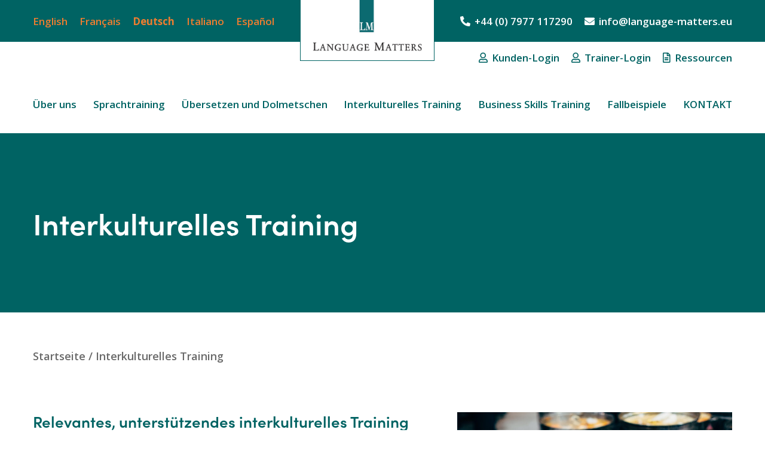

--- FILE ---
content_type: text/html; charset=UTF-8
request_url: https://languagemattersuk.com/interkulturelles-training/?lang=de
body_size: 13583
content:

<!doctype html>
<html lang="de-DE" class="no-js">

<head>
	<meta charset="UTF-8">

	<meta http-equiv="X-UA-Compatible" content="IE=edge,chrome=1">
	<meta name="viewport" content="width=device-width, initial-scale=1.0">

	<meta name='robots' content='index, follow, max-image-preview:large, max-snippet:-1, max-video-preview:-1' />

	<!-- This site is optimized with the Yoast SEO plugin v26.7 - https://yoast.com/wordpress/plugins/seo/ -->
	<title>Interkulturelles Training - Language Matters</title>
	<meta name="description" content="Relevantes, unterstützendes interkulturelles Training. Wann kann kulturelles Training sinnvoll sein?" />
	<link rel="canonical" href="https://languagemattersuk.com/interkulturelles-training/?lang=de" />
	<meta property="og:locale" content="de_DE" />
	<meta property="og:type" content="article" />
	<meta property="og:title" content="Interkulturelles Training - Language Matters" />
	<meta property="og:description" content="Relevantes, unterstützendes interkulturelles Training. Wann kann kulturelles Training sinnvoll sein?" />
	<meta property="og:url" content="https://languagemattersuk.com/interkulturelles-training/?lang=de" />
	<meta property="og:site_name" content="Language Matters" />
	<meta property="article:modified_time" content="2021-06-24T07:12:46+00:00" />
	<meta property="og:image" content="https://languagemattersuk.com/wp-content/uploads/2020/08/GettyImages-1086276184.jpg" />
	<meta property="og:image:width" content="2000" />
	<meta property="og:image:height" content="1353" />
	<meta property="og:image:type" content="image/jpeg" />
	<meta name="twitter:card" content="summary_large_image" />
	<script type="application/ld+json" class="yoast-schema-graph">{"@context":"https://schema.org","@graph":[{"@type":"WebPage","@id":"https://languagemattersuk.com/interkulturelles-training/?lang=de","url":"https://languagemattersuk.com/interkulturelles-training/?lang=de","name":"Interkulturelles Training - Language Matters","isPartOf":{"@id":"https://languagemattersuk.com/?lang=de#website"},"primaryImageOfPage":{"@id":"https://languagemattersuk.com/interkulturelles-training/?lang=de#primaryimage"},"image":{"@id":"https://languagemattersuk.com/interkulturelles-training/?lang=de#primaryimage"},"thumbnailUrl":"https://languagemattersuk.com/wp-content/uploads/2020/08/GettyImages-1086276184.jpg","datePublished":"2021-04-24T09:04:00+00:00","dateModified":"2021-06-24T07:12:46+00:00","description":"Relevantes, unterstützendes interkulturelles Training. Wann kann kulturelles Training sinnvoll sein?","breadcrumb":{"@id":"https://languagemattersuk.com/interkulturelles-training/?lang=de#breadcrumb"},"inLanguage":"de","potentialAction":[{"@type":"ReadAction","target":["https://languagemattersuk.com/interkulturelles-training/?lang=de"]}]},{"@type":"ImageObject","inLanguage":"de","@id":"https://languagemattersuk.com/interkulturelles-training/?lang=de#primaryimage","url":"https://languagemattersuk.com/wp-content/uploads/2020/08/GettyImages-1086276184.jpg","contentUrl":"https://languagemattersuk.com/wp-content/uploads/2020/08/GettyImages-1086276184.jpg","width":2000,"height":1353,"caption":"Interkulturelles Training"},{"@type":"BreadcrumbList","@id":"https://languagemattersuk.com/interkulturelles-training/?lang=de#breadcrumb","itemListElement":[{"@type":"ListItem","position":1,"name":"Home","item":"https://languagemattersuk.com/?lang=de"},{"@type":"ListItem","position":2,"name":"Interkulturelles Training"}]},{"@type":"WebSite","@id":"https://languagemattersuk.com/?lang=de#website","url":"https://languagemattersuk.com/?lang=de","name":"Language Matters UK","description":"Dedicated to delivering the highest quality language services","publisher":{"@id":"https://languagemattersuk.com/?lang=de#organization"},"potentialAction":[{"@type":"SearchAction","target":{"@type":"EntryPoint","urlTemplate":"https://languagemattersuk.com/?lang=de?s={search_term_string}"},"query-input":{"@type":"PropertyValueSpecification","valueRequired":true,"valueName":"search_term_string"}}],"inLanguage":"de"},{"@type":"Organization","@id":"https://languagemattersuk.com/?lang=de#organization","name":"Language Matters (UK) Ltd","url":"https://languagemattersuk.com/?lang=de","logo":{"@type":"ImageObject","inLanguage":"de","@id":"https://languagemattersuk.com/?lang=de#/schema/logo/image/","url":"https://languagemattersuk.com/wp-content/uploads/2021/06/Language-Matters.jpg","contentUrl":"https://languagemattersuk.com/wp-content/uploads/2021/06/Language-Matters.jpg","width":415,"height":99,"caption":"Language Matters (UK) Ltd"},"image":{"@id":"https://languagemattersuk.com/?lang=de#/schema/logo/image/"}}]}</script>
	<!-- / Yoast SEO plugin. -->


<link rel='dns-prefetch' href='//fonts.googleapis.com' />
<link rel='dns-prefetch' href='//use.typekit.net' />
<link rel='dns-prefetch' href='//cdnjs.cloudflare.com' />
<link rel="alternate" type="application/rss+xml" title="Language Matters &raquo; Feed" href="https://languagemattersuk.com/feed/?lang=de" />
<link rel="alternate" type="application/rss+xml" title="Language Matters &raquo; Kommentar-Feed" href="https://languagemattersuk.com/comments/feed/?lang=de" />
<link rel="alternate" title="oEmbed (JSON)" type="application/json+oembed" href="https://languagemattersuk.com/wp-json/oembed/1.0/embed?url=https%3A%2F%2Flanguagemattersuk.com%2Finterkulturelles-training%2F%3Flang%3Dde" />
<link rel="alternate" title="oEmbed (XML)" type="text/xml+oembed" href="https://languagemattersuk.com/wp-json/oembed/1.0/embed?url=https%3A%2F%2Flanguagemattersuk.com%2Finterkulturelles-training%2F%3Flang%3Dde&#038;format=xml" />
		<!-- This site uses the Google Analytics by MonsterInsights plugin v9.11.1 - Using Analytics tracking - https://www.monsterinsights.com/ -->
		<!-- Note: MonsterInsights is not currently configured on this site. The site owner needs to authenticate with Google Analytics in the MonsterInsights settings panel. -->
					<!-- No tracking code set -->
				<!-- / Google Analytics by MonsterInsights -->
		<style id='wp-img-auto-sizes-contain-inline-css' type='text/css'>
img:is([sizes=auto i],[sizes^="auto," i]){contain-intrinsic-size:3000px 1500px}
/*# sourceURL=wp-img-auto-sizes-contain-inline-css */
</style>
<link rel='stylesheet' id='cf7ic_style-css' href='https://languagemattersuk.com/wp-content/plugins/contact-form-7-image-captcha/css/cf7ic-style.css?ver=3.3.7' type='text/css' media='all' />
<style id='wp-emoji-styles-inline-css' type='text/css'>

	img.wp-smiley, img.emoji {
		display: inline !important;
		border: none !important;
		box-shadow: none !important;
		height: 1em !important;
		width: 1em !important;
		margin: 0 0.07em !important;
		vertical-align: -0.1em !important;
		background: none !important;
		padding: 0 !important;
	}
/*# sourceURL=wp-emoji-styles-inline-css */
</style>
<link rel='stylesheet' id='wp-block-library-css' href='https://languagemattersuk.com/wp-includes/css/dist/block-library/style.min.css?ver=05718435708903ba886975b2d1d9c915' type='text/css' media='all' />
<style id='global-styles-inline-css' type='text/css'>
:root{--wp--preset--aspect-ratio--square: 1;--wp--preset--aspect-ratio--4-3: 4/3;--wp--preset--aspect-ratio--3-4: 3/4;--wp--preset--aspect-ratio--3-2: 3/2;--wp--preset--aspect-ratio--2-3: 2/3;--wp--preset--aspect-ratio--16-9: 16/9;--wp--preset--aspect-ratio--9-16: 9/16;--wp--preset--color--black: #000000;--wp--preset--color--cyan-bluish-gray: #abb8c3;--wp--preset--color--white: #ffffff;--wp--preset--color--pale-pink: #f78da7;--wp--preset--color--vivid-red: #cf2e2e;--wp--preset--color--luminous-vivid-orange: #ff6900;--wp--preset--color--luminous-vivid-amber: #fcb900;--wp--preset--color--light-green-cyan: #7bdcb5;--wp--preset--color--vivid-green-cyan: #00d084;--wp--preset--color--pale-cyan-blue: #8ed1fc;--wp--preset--color--vivid-cyan-blue: #0693e3;--wp--preset--color--vivid-purple: #9b51e0;--wp--preset--gradient--vivid-cyan-blue-to-vivid-purple: linear-gradient(135deg,rgb(6,147,227) 0%,rgb(155,81,224) 100%);--wp--preset--gradient--light-green-cyan-to-vivid-green-cyan: linear-gradient(135deg,rgb(122,220,180) 0%,rgb(0,208,130) 100%);--wp--preset--gradient--luminous-vivid-amber-to-luminous-vivid-orange: linear-gradient(135deg,rgb(252,185,0) 0%,rgb(255,105,0) 100%);--wp--preset--gradient--luminous-vivid-orange-to-vivid-red: linear-gradient(135deg,rgb(255,105,0) 0%,rgb(207,46,46) 100%);--wp--preset--gradient--very-light-gray-to-cyan-bluish-gray: linear-gradient(135deg,rgb(238,238,238) 0%,rgb(169,184,195) 100%);--wp--preset--gradient--cool-to-warm-spectrum: linear-gradient(135deg,rgb(74,234,220) 0%,rgb(151,120,209) 20%,rgb(207,42,186) 40%,rgb(238,44,130) 60%,rgb(251,105,98) 80%,rgb(254,248,76) 100%);--wp--preset--gradient--blush-light-purple: linear-gradient(135deg,rgb(255,206,236) 0%,rgb(152,150,240) 100%);--wp--preset--gradient--blush-bordeaux: linear-gradient(135deg,rgb(254,205,165) 0%,rgb(254,45,45) 50%,rgb(107,0,62) 100%);--wp--preset--gradient--luminous-dusk: linear-gradient(135deg,rgb(255,203,112) 0%,rgb(199,81,192) 50%,rgb(65,88,208) 100%);--wp--preset--gradient--pale-ocean: linear-gradient(135deg,rgb(255,245,203) 0%,rgb(182,227,212) 50%,rgb(51,167,181) 100%);--wp--preset--gradient--electric-grass: linear-gradient(135deg,rgb(202,248,128) 0%,rgb(113,206,126) 100%);--wp--preset--gradient--midnight: linear-gradient(135deg,rgb(2,3,129) 0%,rgb(40,116,252) 100%);--wp--preset--font-size--small: 13px;--wp--preset--font-size--medium: 20px;--wp--preset--font-size--large: 36px;--wp--preset--font-size--x-large: 42px;--wp--preset--spacing--20: 0.44rem;--wp--preset--spacing--30: 0.67rem;--wp--preset--spacing--40: 1rem;--wp--preset--spacing--50: 1.5rem;--wp--preset--spacing--60: 2.25rem;--wp--preset--spacing--70: 3.38rem;--wp--preset--spacing--80: 5.06rem;--wp--preset--shadow--natural: 6px 6px 9px rgba(0, 0, 0, 0.2);--wp--preset--shadow--deep: 12px 12px 50px rgba(0, 0, 0, 0.4);--wp--preset--shadow--sharp: 6px 6px 0px rgba(0, 0, 0, 0.2);--wp--preset--shadow--outlined: 6px 6px 0px -3px rgb(255, 255, 255), 6px 6px rgb(0, 0, 0);--wp--preset--shadow--crisp: 6px 6px 0px rgb(0, 0, 0);}:where(.is-layout-flex){gap: 0.5em;}:where(.is-layout-grid){gap: 0.5em;}body .is-layout-flex{display: flex;}.is-layout-flex{flex-wrap: wrap;align-items: center;}.is-layout-flex > :is(*, div){margin: 0;}body .is-layout-grid{display: grid;}.is-layout-grid > :is(*, div){margin: 0;}:where(.wp-block-columns.is-layout-flex){gap: 2em;}:where(.wp-block-columns.is-layout-grid){gap: 2em;}:where(.wp-block-post-template.is-layout-flex){gap: 1.25em;}:where(.wp-block-post-template.is-layout-grid){gap: 1.25em;}.has-black-color{color: var(--wp--preset--color--black) !important;}.has-cyan-bluish-gray-color{color: var(--wp--preset--color--cyan-bluish-gray) !important;}.has-white-color{color: var(--wp--preset--color--white) !important;}.has-pale-pink-color{color: var(--wp--preset--color--pale-pink) !important;}.has-vivid-red-color{color: var(--wp--preset--color--vivid-red) !important;}.has-luminous-vivid-orange-color{color: var(--wp--preset--color--luminous-vivid-orange) !important;}.has-luminous-vivid-amber-color{color: var(--wp--preset--color--luminous-vivid-amber) !important;}.has-light-green-cyan-color{color: var(--wp--preset--color--light-green-cyan) !important;}.has-vivid-green-cyan-color{color: var(--wp--preset--color--vivid-green-cyan) !important;}.has-pale-cyan-blue-color{color: var(--wp--preset--color--pale-cyan-blue) !important;}.has-vivid-cyan-blue-color{color: var(--wp--preset--color--vivid-cyan-blue) !important;}.has-vivid-purple-color{color: var(--wp--preset--color--vivid-purple) !important;}.has-black-background-color{background-color: var(--wp--preset--color--black) !important;}.has-cyan-bluish-gray-background-color{background-color: var(--wp--preset--color--cyan-bluish-gray) !important;}.has-white-background-color{background-color: var(--wp--preset--color--white) !important;}.has-pale-pink-background-color{background-color: var(--wp--preset--color--pale-pink) !important;}.has-vivid-red-background-color{background-color: var(--wp--preset--color--vivid-red) !important;}.has-luminous-vivid-orange-background-color{background-color: var(--wp--preset--color--luminous-vivid-orange) !important;}.has-luminous-vivid-amber-background-color{background-color: var(--wp--preset--color--luminous-vivid-amber) !important;}.has-light-green-cyan-background-color{background-color: var(--wp--preset--color--light-green-cyan) !important;}.has-vivid-green-cyan-background-color{background-color: var(--wp--preset--color--vivid-green-cyan) !important;}.has-pale-cyan-blue-background-color{background-color: var(--wp--preset--color--pale-cyan-blue) !important;}.has-vivid-cyan-blue-background-color{background-color: var(--wp--preset--color--vivid-cyan-blue) !important;}.has-vivid-purple-background-color{background-color: var(--wp--preset--color--vivid-purple) !important;}.has-black-border-color{border-color: var(--wp--preset--color--black) !important;}.has-cyan-bluish-gray-border-color{border-color: var(--wp--preset--color--cyan-bluish-gray) !important;}.has-white-border-color{border-color: var(--wp--preset--color--white) !important;}.has-pale-pink-border-color{border-color: var(--wp--preset--color--pale-pink) !important;}.has-vivid-red-border-color{border-color: var(--wp--preset--color--vivid-red) !important;}.has-luminous-vivid-orange-border-color{border-color: var(--wp--preset--color--luminous-vivid-orange) !important;}.has-luminous-vivid-amber-border-color{border-color: var(--wp--preset--color--luminous-vivid-amber) !important;}.has-light-green-cyan-border-color{border-color: var(--wp--preset--color--light-green-cyan) !important;}.has-vivid-green-cyan-border-color{border-color: var(--wp--preset--color--vivid-green-cyan) !important;}.has-pale-cyan-blue-border-color{border-color: var(--wp--preset--color--pale-cyan-blue) !important;}.has-vivid-cyan-blue-border-color{border-color: var(--wp--preset--color--vivid-cyan-blue) !important;}.has-vivid-purple-border-color{border-color: var(--wp--preset--color--vivid-purple) !important;}.has-vivid-cyan-blue-to-vivid-purple-gradient-background{background: var(--wp--preset--gradient--vivid-cyan-blue-to-vivid-purple) !important;}.has-light-green-cyan-to-vivid-green-cyan-gradient-background{background: var(--wp--preset--gradient--light-green-cyan-to-vivid-green-cyan) !important;}.has-luminous-vivid-amber-to-luminous-vivid-orange-gradient-background{background: var(--wp--preset--gradient--luminous-vivid-amber-to-luminous-vivid-orange) !important;}.has-luminous-vivid-orange-to-vivid-red-gradient-background{background: var(--wp--preset--gradient--luminous-vivid-orange-to-vivid-red) !important;}.has-very-light-gray-to-cyan-bluish-gray-gradient-background{background: var(--wp--preset--gradient--very-light-gray-to-cyan-bluish-gray) !important;}.has-cool-to-warm-spectrum-gradient-background{background: var(--wp--preset--gradient--cool-to-warm-spectrum) !important;}.has-blush-light-purple-gradient-background{background: var(--wp--preset--gradient--blush-light-purple) !important;}.has-blush-bordeaux-gradient-background{background: var(--wp--preset--gradient--blush-bordeaux) !important;}.has-luminous-dusk-gradient-background{background: var(--wp--preset--gradient--luminous-dusk) !important;}.has-pale-ocean-gradient-background{background: var(--wp--preset--gradient--pale-ocean) !important;}.has-electric-grass-gradient-background{background: var(--wp--preset--gradient--electric-grass) !important;}.has-midnight-gradient-background{background: var(--wp--preset--gradient--midnight) !important;}.has-small-font-size{font-size: var(--wp--preset--font-size--small) !important;}.has-medium-font-size{font-size: var(--wp--preset--font-size--medium) !important;}.has-large-font-size{font-size: var(--wp--preset--font-size--large) !important;}.has-x-large-font-size{font-size: var(--wp--preset--font-size--x-large) !important;}
/*# sourceURL=global-styles-inline-css */
</style>

<style id='classic-theme-styles-inline-css' type='text/css'>
/*! This file is auto-generated */
.wp-block-button__link{color:#fff;background-color:#32373c;border-radius:9999px;box-shadow:none;text-decoration:none;padding:calc(.667em + 2px) calc(1.333em + 2px);font-size:1.125em}.wp-block-file__button{background:#32373c;color:#fff;text-decoration:none}
/*# sourceURL=/wp-includes/css/classic-themes.min.css */
</style>
<link rel='stylesheet' id='contact-form-7-css' href='https://languagemattersuk.com/wp-content/plugins/contact-form-7/includes/css/styles.css?ver=6.1.4' type='text/css' media='all' />
<link rel='stylesheet' id='tfa-open-sans-css' href='//fonts.googleapis.com/css2?family=Open+Sans%3Awght%40400%3B600%3B700&#038;display=swap&#038;ver=05718435708903ba886975b2d1d9c915' type='text/css' media='all' />
<link rel='stylesheet' id='tfa-karla-css' href='//fonts.googleapis.com/css2?family=Karla%3Awght%40400%3B700&#038;display=swap&#038;ver=05718435708903ba886975b2d1d9c915' type='text/css' media='all' />
<link rel='stylesheet' id='tfa-sofia-pro-css' href='//use.typekit.net/zoe0won.css?ver=05718435708903ba886975b2d1d9c915' type='text/css' media='all' />
<link rel='stylesheet' id='tfa-fontawesome-css' href='//cdnjs.cloudflare.com/ajax/libs/font-awesome/5.13.1/css/all.min.css?ver=05718435708903ba886975b2d1d9c915' type='text/css' media='all' />
<link rel='stylesheet' id='tfa-main-css' href='https://languagemattersuk.com/wp-content/themes/language-matters/dist/styles.css?ver=1.1.0' type='text/css' media='all' />
<script type="text/javascript" src="https://languagemattersuk.com/wp-content/themes/language-matters/dist/manifest.js?ver=1.1.0" id="tfa-manifest-js"></script>
<script type="text/javascript" src="https://languagemattersuk.com/wp-content/themes/language-matters/dist/vendor.js?ver=1.1.0" id="tfa-vendor-js"></script>
<script type="text/javascript" id="tfa-scripts-js-extra">
/* <![CDATA[ */
var svgs = {"arrow":"\u003Cdiv class=\"scaling-svg-container arrow\" style=\"width: 13.6px;\"\u003E\n                    \u003Cdiv class=\"scaling-svg-inner\" style=\"padding-bottom: 55.882352941176%;\"\u003E\n                    \u003Csvg xmlns=\"http://www.w3.org/2000/svg\" xmlns:xlink=\"http://www.w3.org/1999/xlink\" class=\"arrow\" id=\"696a2ccd99815-Layer_1\" preserveAspectRatio=\"xMidYMin meet\" style=\"enable-background:new 0 0 13.6 7.6;\" version=\"1.1\" viewBox=\"0 0 13.6 7.6\" x=\"0px\" y=\"0px\" xml:space=\"preserve\"\u003E\n\n\u003Cpath class=\"st0\" d=\"M13.3,6.1L7.5,0.3C7.3,0.1,7.1,0,6.8,0C6.5,0,6.3,0.1,6.1,0.3L0.3,6.1c-0.4,0.4-0.4,0.9,0,1.3  c0.4,0.4,0.9,0.4,1.3,0l5.2-5.2L12,7.4c0.4,0.4,0.9,0.4,1.3,0C13.7,7,13.7,6.4,13.3,6.1z\"\u003E\u003C/path\u003E\n\u003C/svg\u003E\n                    \u003C/div\u003E\n                \u003C/div\u003E","cross":"\u003Cdiv class=\"scaling-svg-container cross\" style=\"width: 19.29px;\"\u003E\n                    \u003Cdiv class=\"scaling-svg-inner\" style=\"padding-bottom: 100.41472265423%;\"\u003E\n                    \u003Csvg xmlns=\"http://www.w3.org/2000/svg\" class=\"cross\" data-name=\"Layer 1\" id=\"696a2ccd99892-Layer_1\" preserveAspectRatio=\"xMidYMin meet\" viewBox=\"0 0 19.29 19.37\"\u003E\u003Cdefs\u003E\u003C/defs\u003E\u003Cg data-name=\"Group 824\" id=\"696a2ccd99892-Group_824\"\u003E\u003Cpath class=\"cls-1\" d=\"M.38,17.08,17.08.38a1.29,1.29,0,0,1,1.83,0h0a1.27,1.27,0,0,1,0,1.82L2.2,18.91a1.27,1.27,0,0,1-1.82,0h0A1.29,1.29,0,0,1,.38,17.08Z\" id=\"696a2ccd99892-Line\"\u003E\u003C/path\u003E\u003Cpath class=\"cls-1\" d=\"M2.21.46l16.7,16.71a1.27,1.27,0,0,1,0,1.82h0a1.27,1.27,0,0,1-1.82,0L.38,2.29A1.29,1.29,0,0,1,.38.46h0A1.3,1.3,0,0,1,2.21.46Z\" id=\"696a2ccd99892-Line-2\"\u003E\u003C/path\u003E\u003C/g\u003E\u003C/svg\u003E\n                    \u003C/div\u003E\n                \u003C/div\u003E","checkbox":"\u003Cdiv class=\"scaling-svg-container checkbox\" style=\"width: 12px;\"\u003E\n                    \u003Cdiv class=\"scaling-svg-inner\" style=\"padding-bottom: 100%;\"\u003E\n                    \u003Csvg xmlns=\"http://www.w3.org/2000/svg\" class=\"checkbox\" height=\"12\" preserveAspectRatio=\"xMidYMin meet\" viewBox=\"0 0 12 12\" width=\"12\"\u003E\u003Cdefs\u003E\u003C/defs\u003E\u003Cpath class=\"a\" d=\"M6,0a6,6,0,1,0,6,6A6,6,0,0,0,6,0ZM5.021,8.5,2.771,6.34l.7-.717,1.54,1.469L8.519,3.5l.711.7L5.021,8.5Z\"\u003E\u003C/path\u003E\u003C/svg\u003E\n                    \u003C/div\u003E\n                \u003C/div\u003E"};
//# sourceURL=tfa-scripts-js-extra
/* ]]> */
</script>
<script type="text/javascript" src="https://languagemattersuk.com/wp-content/themes/language-matters/dist/scripts.js?ver=1.1.0" id="tfa-scripts-js"></script>
<link rel="https://api.w.org/" href="https://languagemattersuk.com/wp-json/" /><link rel="alternate" title="JSON" type="application/json" href="https://languagemattersuk.com/wp-json/wp/v2/pages/6900" /><link rel="EditURI" type="application/rsd+xml" title="RSD" href="https://languagemattersuk.com/xmlrpc.php?rsd" />

<link rel='shortlink' href='https://languagemattersuk.com/?p=6900&#038;lang=de' />
<meta name="generator" content="WPML ver:4.7.6 stt:1,4,3,27,2;" />
 <style> .ppw-ppf-input-container { background-color: !important; padding: px!important; border-radius: px!important; } .ppw-ppf-input-container div.ppw-ppf-headline { font-size: px!important; font-weight: !important; color: !important; } .ppw-ppf-input-container div.ppw-ppf-desc { font-size: px!important; font-weight: !important; color: !important; } .ppw-ppf-input-container label.ppw-pwd-label { font-size: px!important; font-weight: !important; color: !important; } div.ppwp-wrong-pw-error { font-size: px!important; font-weight: !important; color: #dc3232!important; background: !important; } .ppw-ppf-input-container input[type='submit'] { color: !important; background: !important; } .ppw-ppf-input-container input[type='submit']:hover { color: !important; background: !important; } .ppw-ppf-desc-below { font-size: px!important; font-weight: !important; color: !important; } </style>  <style> .ppw-form { background-color: !important; padding: px!important; border-radius: px!important; } .ppw-headline.ppw-pcp-pf-headline { font-size: px!important; font-weight: !important; color: !important; } .ppw-description.ppw-pcp-pf-desc { font-size: px!important; font-weight: !important; color: !important; } .ppw-pcp-pf-desc-above-btn { display: block; } .ppw-pcp-pf-desc-below-form { font-size: px!important; font-weight: !important; color: !important; } .ppw-input label.ppw-pcp-password-label { font-size: px!important; font-weight: !important; color: !important; } .ppw-form input[type='submit'] { color: !important; background: !important; } .ppw-form input[type='submit']:hover { color: !important; background: !important; } div.ppw-error.ppw-pcp-pf-error-msg { font-size: px!important; font-weight: !important; color: #dc3232!important; background: !important; } </style> 		<style type="text/css" id="wp-custom-css">
			    .lm-post-meta,
    .lm-post-meta * {
        color: white;
        font-size: 14px;
    }

    .lm-post-meta {
        padding-top: 10px;
    }
		</style>
		
</head>

<body class="wp-singular page-template page-template-page-full-width page-template-page-full-width-php page page-id-6900 wp-theme-language-matters interkulturelles-training">

	<!-- wrapper -->
	<div class="wrapper">
		<!-- header -->
		<div id="wrapper-header">
			<div id="header-menu-marker"></div>
			<header class="header clear" role="banner">
				<div class="top-bar">
					<div class="top-half">
						<div class="container-fluid boxed">
															<div class="languages-wrapper">
									<ul class="languages" id="languages-selector">
																																			<li class="language">
													<a href="https://languagemattersuk.com/cross-cultural-training/" data-lang-code="en" class="language-link">English</a>												</li>
																																			<li class="language">
													<a href="https://languagemattersuk.com/formation-interculturelle-pertinente-de-soutien/?lang=fr" data-lang-code="fr" class="language-link">Français</a>												</li>
																																			<li class="language active">
													<span data-lang-code="de" class="language-link">Deutsch</span>												</li>
																																			<li class="language">
													<a href="https://languagemattersuk.com/formazione-interculturale/?lang=it" data-lang-code="it" class="language-link">Italiano</a>												</li>
																																			<li class="language">
													<a href="https://languagemattersuk.com/formacion-intercultural/?lang=es" data-lang-code="es" class="language-link">Español</a>												</li>
																					</ul>
									</div>
														<div class="logo">
								<a href="https://languagemattersuk.com/?lang=de">
									<img src="https://languagemattersuk.com/wp-content/themes/language-matters/img/logo.png" alt="Logo"
										class="logo-img">
								</a>
							</div>
														<ul class="contact-info" id="header-menu-contact-info">
																<li class="contact-info-phone">
									<a href="tel:+44 (0) 7977 117290">
										<i class="fas fa-phone-alt"></i>
										+44 (0) 7977 117290									</a>
								</li>
																								<li class="contact-info-email">
									<a href="mailto:info@language-matters.eu">
										<i class="fas fa-envelope"></i>
										info@language-matters.eu									</a>
								</li>
															</ul>
													</div>
					</div>
					<div class="bottom-half">
						<div class="container-fluid boxed">
							<ul class="logins">
								<li class="logins-client">
									<a href="https://languagemattersuk.com/kunden-login/?lang=de">
										<i class="far fa-user"></i>
										Kunden-Login									</a>
								</li>
								<li class="logins-trainer">
									<a href="https://languagemattersuk.com/trainer-login/?lang=de">
										<i class="far fa-user"></i>
										Trainer-Login									</a>
								</li>
								<li class="logins-resources">
									<a href="https://languagemattersuk.com/ressourcen/?lang=de">
										<i class="far fa-file-alt"></i>
										Ressourcen									</a>
								</li>
							</ul>
							<nav class="nav main" id="main-navigation-menu" role="navigation">
								<ul id="menu-tfa-header-menu" class="menu tfa-header-menu"><li itemscope="itemscope" itemtype="https://www.schema.org/SiteNavigationElement" id="menu-item-7076" class="menu-item menu-item-type-post_type menu-item-object-page menu-item-has-children dropdown menu-item-7076 nav-item"><a title="Über uns" href="https://languagemattersuk.com/ueber-uns/?lang=de" class="nav-link">Über uns</a>
<ul class="dropdown-menu"  role="menu">
	<li itemscope="itemscope" itemtype="https://www.schema.org/SiteNavigationElement" id="menu-item-7077" class="menu-item menu-item-type-post_type menu-item-object-page menu-item-7077 nav-item"><a title="Unser Tätigkeitsfeld" href="https://languagemattersuk.com/ueber-uns/unser-taetigkeitsfeld-kommunikation-unterstuetzen/?lang=de" class="dropdown-item">Unser Tätigkeitsfeld</a></li>
	<li itemscope="itemscope" itemtype="https://www.schema.org/SiteNavigationElement" id="menu-item-7078" class="menu-item menu-item-type-post_type menu-item-object-page menu-item-7078 nav-item"><a title="Lernen Sie unser Team kennen" href="https://languagemattersuk.com/ueber-uns/lernen-sie-unser-team-kennen/?lang=de" class="dropdown-item">Lernen Sie unser Team kennen</a></li>
	<li itemscope="itemscope" itemtype="https://www.schema.org/SiteNavigationElement" id="menu-item-7079" class="menu-item menu-item-type-post_type menu-item-object-page menu-item-7079 nav-item"><a title="Warum sollten Sie sich für uns entscheiden?" href="https://languagemattersuk.com/ueber-uns/warum-sollten-sie-sich-fuer-uns-entscheiden/?lang=de" class="dropdown-item">Warum sollten Sie sich für uns entscheiden?</a></li>
	<li itemscope="itemscope" itemtype="https://www.schema.org/SiteNavigationElement" id="menu-item-7080" class="menu-item menu-item-type-post_type menu-item-object-page menu-item-7080 nav-item"><a title="Unsere Kunden" href="https://languagemattersuk.com/ueber-uns/unsere-kunden/?lang=de" class="dropdown-item">Unsere Kunden</a></li>
	<li itemscope="itemscope" itemtype="https://www.schema.org/SiteNavigationElement" id="menu-item-7081" class="menu-item menu-item-type-post_type menu-item-object-page menu-item-7081 nav-item"><a title="Karriere" href="https://languagemattersuk.com/ueber-uns/karriere/?lang=de" class="dropdown-item">Karriere</a></li>
</ul>
</li>
<li itemscope="itemscope" itemtype="https://www.schema.org/SiteNavigationElement" id="menu-item-7082" class="menu-item menu-item-type-post_type menu-item-object-page menu-item-has-children dropdown menu-item-7082 nav-item"><a title="Sprachtraining" href="https://languagemattersuk.com/sprachtraining/?lang=de" class="nav-link">Sprachtraining</a>
<ul class="dropdown-menu"  role="menu">
	<li itemscope="itemscope" itemtype="https://www.schema.org/SiteNavigationElement" id="menu-item-7083" class="menu-item menu-item-type-post_type menu-item-object-page menu-item-7083 nav-item"><a title="Business Englisch Sprachtraining" href="https://languagemattersuk.com/sprachtraining/business-englisch-kurse-sprachtraining/?lang=de" class="dropdown-item">Business Englisch Sprachtraining</a></li>
	<li itemscope="itemscope" itemtype="https://www.schema.org/SiteNavigationElement" id="menu-item-7084" class="menu-item menu-item-type-post_type menu-item-object-page menu-item-7084 nav-item"><a title="Immersionsprogramm englische Sprache und Kultur" href="https://languagemattersuk.com/sprachtraining/immersionsprogramm-englische-sprache-und-kultur/?lang=de" class="dropdown-item">Immersionsprogramm englische Sprache und Kultur</a></li>
	<li itemscope="itemscope" itemtype="https://www.schema.org/SiteNavigationElement" id="menu-item-7085" class="menu-item menu-item-type-post_type menu-item-object-page menu-item-7085 nav-item"><a title="GER-Kompetenzniveaus" href="https://languagemattersuk.com/sprachtraining/ger-kompetenzniveaus/?lang=de" class="dropdown-item">GER-Kompetenzniveaus</a></li>
</ul>
</li>
<li itemscope="itemscope" itemtype="https://www.schema.org/SiteNavigationElement" id="menu-item-7086" class="menu-item menu-item-type-post_type menu-item-object-page menu-item-has-children dropdown menu-item-7086 nav-item"><a title="Übersetzen und Dolmetschen" href="https://languagemattersuk.com/uebersetzer-dolmetscher/?lang=de" class="nav-link">Übersetzen und Dolmetschen</a>
<ul class="dropdown-menu"  role="menu">
	<li itemscope="itemscope" itemtype="https://www.schema.org/SiteNavigationElement" id="menu-item-7089" class="menu-item menu-item-type-post_type menu-item-object-page menu-item-7089 nav-item"><a title="Übersetzen" href="https://languagemattersuk.com/uebersetzer-dolmetscher/uebersetzen/?lang=de" class="dropdown-item">Übersetzen</a></li>
	<li itemscope="itemscope" itemtype="https://www.schema.org/SiteNavigationElement" id="menu-item-7090" class="menu-item menu-item-type-post_type menu-item-object-page menu-item-7090 nav-item"><a title="Dolmetschen" href="https://languagemattersuk.com/uebersetzer-dolmetscher/dolmetschen/?lang=de" class="dropdown-item">Dolmetschen</a></li>
	<li itemscope="itemscope" itemtype="https://www.schema.org/SiteNavigationElement" id="menu-item-7091" class="menu-item menu-item-type-post_type menu-item-object-page menu-item-7091 nav-item"><a title="Transkription" href="https://languagemattersuk.com/uebersetzer-dolmetscher/transkription/?lang=de" class="dropdown-item">Transkription</a></li>
</ul>
</li>
<li itemscope="itemscope" itemtype="https://www.schema.org/SiteNavigationElement" id="menu-item-7087" class="menu-item menu-item-type-post_type menu-item-object-page current-menu-item page_item page-item-6900 current_page_item active menu-item-7087 nav-item"><a title="Interkulturelles Training" href="https://languagemattersuk.com/interkulturelles-training/?lang=de" class="nav-link" aria-current="page">Interkulturelles Training</a></li>
<li itemscope="itemscope" itemtype="https://www.schema.org/SiteNavigationElement" id="menu-item-7088" class="menu-item menu-item-type-post_type menu-item-object-page menu-item-7088 nav-item"><a title="Business Skills Training" href="https://languagemattersuk.com/business-skills-training/?lang=de" class="nav-link">Business Skills Training</a></li>
<li itemscope="itemscope" itemtype="https://www.schema.org/SiteNavigationElement" id="menu-item-7852" class="menu-item menu-item-type-post_type menu-item-object-page menu-item-7852 nav-item"><a title="Fallbeispiele" href="https://languagemattersuk.com/fallbeispiele-unsere-erfolge/?lang=de" class="nav-link">Fallbeispiele</a></li>
<li itemscope="itemscope" itemtype="https://www.schema.org/SiteNavigationElement" id="menu-item-7184" class="open-form menu-item menu-item-type-post_type menu-item-object-page menu-item-7184 nav-item"><a title="KONTAKT" href="https://languagemattersuk.com/kontakt/?lang=de" class="nav-link">KONTAKT</a></li>
</ul>							</nav>
						</div>
					</div>
				</div>
			</header>
						
						
<div class="text-link">
    <div class="container-fluid boxed position-relative">
        <div class="row">
            <div class="offset col-12">
                <div class="row align-items-md-center">
                    <div class="text col-12 text-center">
                            <div class="section-text spacing-sml">
                    <div class="title">
                Interkulturelles Training                            </div>
                            </div>
                    </div>
                                    </div>
            </div>
        </div>
            </div>
</div>
					</div>
		<!-- /header -->
	<main role="main">
		<!-- section -->
		<section>
					<!-- article -->
			<article id="post-6900" class="post-6900 page type-page status-publish has-post-thumbnail hentry">
																			<div class="page-info container-fluid boxed">
							<div class="ancestor-breadcrumb"><a href="https://languagemattersuk.com/?lang=de" class="page-parent-link">Startseite</a><span class="separator">/</span><a href="https://languagemattersuk.com/interkulturelles-training/?lang=de" class="page-parent-link">Interkulturelles Training</a></div>						</div>
										<div class="flexible-content general_layouts">
<div class="header-slider disable-slick boxed">
        <div class="container-fluid boxed position-relative">
    <div class="bg-abs"></div>
                    <div class="row cleft alt-columns no-content-padding">
                        <div class="col-lg-5 col-12 image-slides">
                <div class="inner-images">
                                                            <div class="slide slide-index-0" data-slide-index="0">
                        <div class="bg-image bg-image-696a2ccd94349" style="background-image:url('https://languagemattersuk.com/wp-content/uploads/2020/10/Cross-Cultural-Training.jpg'); background-position-y: 50%; background-position-x: 50%;">
    <style class="bg-image-696a2ccd94349-style">
        @media (max-width: 991.98px) {
            .bg-image.bg-image-696a2ccd94349 {
                background-position-x: 50% !important;
                background-position-y: 50% !important;
            }
        }
    </style>
</div>
                    </div>
                                                        </div>
            </div>
                                                        <div class="text-slides col-lg-7 col-12">
                    <div class="inner-text">
                                                <div class="slide slide-index-0" data-slide-index="0">
                                <div class="section-text spacing-med">
                                                    <h4><span style="color: #006363;">Relevantes, unterstützendes interkulturelles Training</span></h4>
<h6><span style="color: #006363;">Internationale Unternehmen sind nicht nur über Grenzen hinweg, sondern auch in verschiedenen Kulturkreisen tätig. Wie Menschen denken, miteinander kommunizieren und wie sie sich verhalten, wird maßgeblich durch die Kultur beeinflusst.</span></h6>
<p><strong>Das Bewusstsein und die Sensibilität für kulturelle Unterschiede, insbesondere in Bezug auf Organisationshierarchie, Umgangsformen und Kommunikation, sind eine Grundvoraussetzung für alle, die auf internationalen Märkten tätig sind.</strong></p>
<p>Ein Verständnis für kulturelle Unterschiede kann zwar instinktiv vorhanden sein, die tatsächliche Kenntnis der jeweiligen Kultur muss jedoch erlernt werden. Dieses Wissen kann natürlich im Zuge der Arbeit erworben werden, aber durch die Investition in interkulturelles Training für Mitarbeiter lassen sich potenzielle Peinlichkeiten, Missverständnisse und kostspielige Fehler vermeiden und reibungslose und effektive Arbeitsbeziehungen zu Kollegen und Kunden rund um den Globus sicherstellen.</p>
<p>Language Matters kann Ihre Mitarbeiter mit einem allgemeinen Training zur Förderung des kulturellen Bewusstseins und interkulturellem Training für bestimmte Länder und Regionen unterstützen. Es empfiehlt sich, zunächst einen allgemeinen Kurs zur kulturellen Sensibilisierung durchzuführen, gefolgt von einem länder- oder regionsspezifischen Programm.</p>
<p style="text-align: center;">
<a href="#" target="_self" class="open-form shortcode-btn btn btn-primary med text-size-Med=true">KONTAKT</a></p>
                        </div>
                        </div>
                                            </div>
                </div>
                            </div>
                    </div>
    </div>

<div class="testimonials bg">
    <div class="container-fluid boxed position-relative">
                <div class="slider bg-light-grey-alt text-black">
                                                <div class="testimonial slide">
                    <div class="testimonial">
                        „Es hat sehr viel Spaß gemacht, die malaiische Sprache mit Fatimah zu lernen. Durch ihre lockere Art habe ich mich sehr schnell wohlgefühlt und Kursinhalt und -struktur haben mir geholfen, die Grundlagen der Sprache schnell zu erfassen. Fatimah vermittelte mir auch viele kulturelle Einblicke und „Do's and Don'ts“. Diese ergänzten das hervorragende Informationspaket, das ich von Nelly während des kulturellen Briefings erhalten hatte. Diese Vorbereitungen haben sich gelohnt, denn ich habe sehr schnell den Respekt meiner neuen Kollegen gewonnen und mich gut in Malaysia eingelebt.“<br />
<br />
&nbsp;                    </div>
                                        <div class="author-info row align-items-center">
                                                                        <div class="text col-12">
                                                                    <div class="author">
                                        James Millard                                    </div>
                                                                                                    <div class="position">
                                        Supply Chain Manager, Coffee & Beverages, Nestlé                                    </div>
                                                            </div>
                                            </div>
                                    </div>
                                            </div>
    </div>
</div>

<div class="header-slider content-only disable-slick boxed">
        <div class="container-fluid boxed position-relative">
    <div class="bg-abs"></div>
                    <div class="row cleft default no-content-padding">
                                                        <div class="text-slides col-12">
                    <div class="inner-text">
                                                <div class="slide slide-index-0" data-slide-index="0">
                                <div class="section-text spacing-sml">
                                                    <h3><span style="color: #006363;">Wann kann kulturelles Training sinnvoll sein?</span></h3>
                        </div>
                        </div>
                                            </div>
                </div>
                            </div>
                    </div>
    </div>

<div class="text-dropdown section-rule double-margin container-fluid boxed">
                        <div class="section-text spacing-sml title text-primary">
                    <div class="title">
                Tätigkeit in einem globalen Team                            </div>
                            </div>
            <div class="scaling-svg-container expand primary arrow" style="width: 13.6px;">
                    <div class="scaling-svg-inner" style="padding-bottom: 55.882352941176%;">
                    <svg xmlns="http://www.w3.org/2000/svg" xmlns:xlink="http://www.w3.org/1999/xlink" class="expand primary arrow" id="696a2ccd96155-Layer_1" preserveAspectRatio="xMidYMin meet" style="enable-background:new 0 0 13.6 7.6;" version="1.1" viewBox="0 0 13.6 7.6" x="0px" y="0px" xml:space="preserve">

<path class="st0" d="M13.3,6.1L7.5,0.3C7.3,0.1,7.1,0,6.8,0C6.5,0,6.3,0.1,6.1,0.3L0.3,6.1c-0.4,0.4-0.4,0.9,0,1.3  c0.4,0.4,0.9,0.4,1.3,0l5.2-5.2L12,7.4c0.4,0.4,0.9,0.4,1.3,0C13.7,7,13.7,6.4,13.3,6.1z"></path>
</svg>
                    </div>
                </div>                    <div class="expanded">
                    <div class="section-text spacing-med main">
                                                    <p>Unternehmen arbeiten zunehmend mit internationalen Teams. Um die Leistung dieser Teams zu optimieren, ist es wichtig, dass die Kollegen mit den Herausforderungen globaler Teams und den unterschiedlichen Einstellungen, Kommunikationsstilen und Erwartungen, die innerhalb der Gruppe vorherrschen, vertraut sind. Gegenseitige Wertschätzung und interkulturelles Kompetenztraining können von unschätzbarem Wert sein, um ein effizienteres und erfolgreicheres Arbeitsumfeld zu schaffen.</p>
                        </div>
                            </div>
    </div>

<div class="text-dropdown section-rule double-margin container-fluid boxed">
                        <div class="section-text spacing-sml title text-primary">
                    <div class="title">
                Erschließung eines neuen Marktes                            </div>
                            </div>
            <div class="scaling-svg-container expand primary arrow" style="width: 13.6px;">
                    <div class="scaling-svg-inner" style="padding-bottom: 55.882352941176%;">
                    <svg xmlns="http://www.w3.org/2000/svg" xmlns:xlink="http://www.w3.org/1999/xlink" class="expand primary arrow" id="696a2ccd968b4-Layer_1" preserveAspectRatio="xMidYMin meet" style="enable-background:new 0 0 13.6 7.6;" version="1.1" viewBox="0 0 13.6 7.6" x="0px" y="0px" xml:space="preserve">

<path class="st0" d="M13.3,6.1L7.5,0.3C7.3,0.1,7.1,0,6.8,0C6.5,0,6.3,0.1,6.1,0.3L0.3,6.1c-0.4,0.4-0.4,0.9,0,1.3  c0.4,0.4,0.9,0.4,1.3,0l5.2-5.2L12,7.4c0.4,0.4,0.9,0.4,1.3,0C13.7,7,13.7,6.4,13.3,6.1z"></path>
</svg>
                    </div>
                </div>                    <div class="expanded">
                    <div class="section-text spacing-med main">
                                                    <p>Die Expansion eines Unternehmens in ein neues Land kann mit Komplikationen verbunden sein, die weit über logistische und marktbezogene Aspekte hinausgehen. Kulturelles Einfühlungsvermögen und ein gründliches Verständnis der wirtschaftlichen, sozialen und geschäftlichen Gepflogenheiten des jeweiligen Landes sind für eine interkulturelle Geschäftstätigkeit unerlässlich. Ein Verständnis für das Umfeld des relevanten Marktes kann Zeit und Peinlichkeiten ersparen und letztlich den Unterschied zwischen Gewinn und Verlust von Neukunden ausmachen.</p>
                        </div>
                            </div>
    </div>

<div class="text-dropdown section-rule double-margin container-fluid boxed">
                        <div class="section-text spacing-sml title text-primary">
                    <div class="title">
                Förderung globaler Mobilität                            </div>
                            </div>
            <div class="scaling-svg-container expand primary arrow" style="width: 13.6px;">
                    <div class="scaling-svg-inner" style="padding-bottom: 55.882352941176%;">
                    <svg xmlns="http://www.w3.org/2000/svg" xmlns:xlink="http://www.w3.org/1999/xlink" class="expand primary arrow" id="696a2ccd96b43-Layer_1" preserveAspectRatio="xMidYMin meet" style="enable-background:new 0 0 13.6 7.6;" version="1.1" viewBox="0 0 13.6 7.6" x="0px" y="0px" xml:space="preserve">

<path class="st0" d="M13.3,6.1L7.5,0.3C7.3,0.1,7.1,0,6.8,0C6.5,0,6.3,0.1,6.1,0.3L0.3,6.1c-0.4,0.4-0.4,0.9,0,1.3  c0.4,0.4,0.9,0.4,1.3,0l5.2-5.2L12,7.4c0.4,0.4,0.9,0.4,1.3,0C13.7,7,13.7,6.4,13.3,6.1z"></path>
</svg>
                    </div>
                </div>                    <div class="expanded">
                    <div class="section-text spacing-med main">
                                                    <p>Wenn Mitarbeiter in ein anderes Land versetzt werden, um dort Aufgaben zu übernehmen, hängt der Erfolg der Entsendung bei weitem nicht allein von ihrer Fähigkeit ab, die jeweilige Aufgabe zu erfüllen. Entsandte Mitarbeiter müssen zunächst einmal die neue Geschäftskultur verstehen. Damit die Entsendung ein Erfolg wird, ist es jedoch genauso wichtig, dass sie und ihre Familien sich problemlos und glücklich im neuen Land einleben und sich dort wohlfühlen. Dies gelingt leichter, wenn Mitarbeiter und ihre Familien durch Schulungen auf ihren Aufenthalt im Zielland vorbereitet werden.</p>
                        </div>
                            </div>
    </div>

<div class="text-dropdown section-rule double-margin container-fluid boxed">
                        <div class="section-text spacing-sml title text-primary">
                    <div class="title">
                Tätigkeit für eine ausländische Muttergesellschaft                            </div>
                            </div>
            <div class="scaling-svg-container expand primary arrow" style="width: 13.6px;">
                    <div class="scaling-svg-inner" style="padding-bottom: 55.882352941176%;">
                    <svg xmlns="http://www.w3.org/2000/svg" xmlns:xlink="http://www.w3.org/1999/xlink" class="expand primary arrow" id="696a2ccd96d87-Layer_1" preserveAspectRatio="xMidYMin meet" style="enable-background:new 0 0 13.6 7.6;" version="1.1" viewBox="0 0 13.6 7.6" x="0px" y="0px" xml:space="preserve">

<path class="st0" d="M13.3,6.1L7.5,0.3C7.3,0.1,7.1,0,6.8,0C6.5,0,6.3,0.1,6.1,0.3L0.3,6.1c-0.4,0.4-0.4,0.9,0,1.3  c0.4,0.4,0.9,0.4,1.3,0l5.2-5.2L12,7.4c0.4,0.4,0.9,0.4,1.3,0C13.7,7,13.7,6.4,13.3,6.1z"></path>
</svg>
                    </div>
                </div>                    <div class="expanded">
                    <div class="section-text spacing-med main">
                                                    <p>Der Einstieg in ein neues Unternehmen kann Mitarbeitern manchmal sehr viel abverlangen. Die Arbeit für eine ausländische Muttergesellschaft, in der eine ungewohnte Geschäftskultur herrscht, kann diese Herausforderung noch erhöhen. Ein Training, das Sprache, Kultur, Erwartungen und Führungsstil der Muttergesellschaft vermittelt, kann von unschätzbarem Wert sein, um die Mitarbeiter bei der Anpassung an die neue Unternehmenskultur zu unterstützen.</p>
                        </div>
                            </div>
    </div>

<div class="header-slider content-only disable-slick boxed bg">
        <div class="container-fluid boxed position-relative">
    <div class="bg-abs bg-secondary"></div>
                    <div class="row cleft default">
                                                        <div class="text-slides col-12">
                    <div class="inner-text">
                                                <div class="slide slide-index-0" data-slide-index="0">
                                <div class="section-text columns spacing-med">
                                                                                            <div class="row double">
                                                                                                                                            <div class="column col-md-12 col-12">
                                    <h2><span style="color: #ffffff;">Unsere Trainingsprogramme</span></h2>
<p><span style="color: #ffffff;"><strong>Unsere kulturellen Trainingsprogramme sollen Ihnen das Wissen und die Fähigkeiten vermitteln, die Sie benötigen, um in verschiedenen kulturellen Umgebungen erfolgreich zu arbeiten.</strong></span></p>
<p><span style="color: #ffffff;">Jeder Kurs ist auf die spezifischen Anforderungen von Einzelpersonen, Paaren, Familien oder Teams zugeschnitten, beinhaltet jedoch in der Regel:</span></p>
                                </div>
                                                                        </div>
                                                        <div class="row double">
                                                                                                                                            <div class="column col-md-6 col-12">
                                    <ul style="line-height: 28px;">
<li><span style="color: #ffffff;">Sensibilisierung für die Kultur und einen möglichen Kulturschock</span></li>
<li><span style="color: #ffffff;">Länderbriefing: eine Einführung in die Geschichte, Wirtschaft, Politik, Menschen, Religion und Sprache(n) des Gastlandes</span></li>
<li><span style="color: #ffffff;">Verständnis der kulturellen Werte, Einstellungen, Überzeugungen und Bräuche</span></li>
<li><span style="color: #ffffff;">Kommunikationsstil: Menschen ansprechen, effektive Geschäftskommunikation, Unterschiede zwischen verbaler und nonverbaler Kommunikation, Körpersprache, persönlicher Raum</span></li>
<li><span style="color: #ffffff;">Kulturelle Werte und Einstellungen am Arbeitsplatz, Frauen in der Arbeitswelt, Kleiderordnung</span></li>
</ul>
                                </div>
                                                            <div class="column col-md-6 col-12">
                                    <ul style="line-height: 28px;">
<li><span style="color: #ffffff;">Geschäfte machen im Zielland: Führungs- und Arbeitsstile, Verhandlungsstile, Hierarchie und Status, Bürodynamik, allein oder in einer Gruppe arbeiten, Teambildung, Meetings leiten, Zeitmanagement</span></li>
<li><span style="color: #ffffff;">Soziale Interaktion,  Beziehungsaufbau und -pflege: Auswärts essen, Gäste bewirten, Geschenke machen</span></li>
<li><span style="color: #ffffff;">Die „Do&#8217;s und Don&#8217;ts“ für das Leben und Arbeiten im Gastland</span></li>
<li><span style="color: #ffffff;">Praktische Tipps für das Leben und Arbeiten in Ihrer neuen Umgebung</span></li>
</ul>
                                </div>
                                                                        </div>
                                        </div>
                        </div>
                                            </div>
                </div>
                            </div>
                    </div>
    </div>

<div class="text-link">
    <div class="container-fluid boxed position-relative">
        <div class="row">
            <div class="offset col-md-10 mx-md-auto col-12 full-width-layout">
                <div class="row align-items-md-center">
                    <div class="text col-12 text-center">
                            <div class="section-text spacing-xlrg">
                                                    <p style="text-align: center;">
<a href="#" target="_self" class="open-form shortcode-btn btn btn-primary med text-size-lrg=true">JETZT ANFRAGEN</a>
</p>
<p style="text-align: center;">Alternativ können Sie sich auch mit detaillierten Angaben zu Ihrem kulturellen Trainingsbedarf an <a href="mailto:training@language-matters.eu"><span style="color: #343434;"><strong>training@language-matters.eu</strong></span></a> wenden.<!--185--></p>
                        </div>
                    </div>
                                    </div>
            </div>
        </div>
            </div>
</div>
</div>							</article>
			<!-- /article -->

		
		
		</section>
		<!-- /section -->
	</main>


		</div>
		<!-- /wrapper -->
				<!-- footer -->
		<footer class="footer" role="contentinfo">
			<hr/>
			<div class="container-fluid boxed">
								<div class="row">
										<div class="menu col-lg-7 col-12">
						<ul id="menu-tfa-footer-menu" class="menu tfa-footer-menu"><li itemscope="itemscope" itemtype="https://www.schema.org/SiteNavigationElement" id="menu-item-5869" class="menu-item menu-item-type-custom menu-item-object-custom menu-item-has-children dropdown menu-item-5869 nav-item"><a title="Language Matters" href="#" class="nav-link">Language Matters</a>
<ul class="dropdown-menu"  role="menu">
	<li itemscope="itemscope" itemtype="https://www.schema.org/SiteNavigationElement" id="menu-item-7093" class="menu-item menu-item-type-post_type menu-item-object-page menu-item-home menu-item-7093 nav-item"><a title="Startseite" href="https://languagemattersuk.com/?lang=de" class="dropdown-item">Startseite</a></li>
	<li itemscope="itemscope" itemtype="https://www.schema.org/SiteNavigationElement" id="menu-item-7094" class="menu-item menu-item-type-post_type menu-item-object-page menu-item-7094 nav-item"><a title="Über uns" href="https://languagemattersuk.com/ueber-uns/?lang=de" class="dropdown-item">Über uns</a></li>
	<li itemscope="itemscope" itemtype="https://www.schema.org/SiteNavigationElement" id="menu-item-7114" class="menu-item menu-item-type-post_type menu-item-object-page menu-item-7114 nav-item"><a title="Fallbeispiele" href="https://languagemattersuk.com/fallbeispiele-unsere-erfolge/?lang=de" class="dropdown-item">Fallbeispiele</a></li>
	<li itemscope="itemscope" itemtype="https://www.schema.org/SiteNavigationElement" id="menu-item-7205" class="menu-item menu-item-type-post_type menu-item-object-page menu-item-7205 nav-item"><a title="KONTAKT" href="https://languagemattersuk.com/kontakt/?lang=de" class="dropdown-item">KONTAKT</a></li>
</ul>
</li>
<li itemscope="itemscope" itemtype="https://www.schema.org/SiteNavigationElement" id="menu-item-5870" class="menu-item menu-item-type-custom menu-item-object-custom current-menu-ancestor current-menu-parent menu-item-has-children dropdown active menu-item-5870 nav-item"><a title="Unser Serviceangebot" href="#" class="nav-link">Unser Serviceangebot</a>
<ul class="dropdown-menu"  role="menu">
	<li itemscope="itemscope" itemtype="https://www.schema.org/SiteNavigationElement" id="menu-item-7095" class="menu-item menu-item-type-post_type menu-item-object-page menu-item-7095 nav-item"><a title="Sprachtraining" href="https://languagemattersuk.com/sprachtraining/?lang=de" class="dropdown-item">Sprachtraining</a></li>
	<li itemscope="itemscope" itemtype="https://www.schema.org/SiteNavigationElement" id="menu-item-7096" class="menu-item menu-item-type-post_type menu-item-object-page menu-item-7096 nav-item"><a title="Übersetzen und Dolmetschen" href="https://languagemattersuk.com/uebersetzer-dolmetscher/?lang=de" class="dropdown-item">Übersetzen und Dolmetschen</a></li>
	<li itemscope="itemscope" itemtype="https://www.schema.org/SiteNavigationElement" id="menu-item-7097" class="menu-item menu-item-type-post_type menu-item-object-page current-menu-item page_item page-item-6900 current_page_item active menu-item-7097 nav-item"><a title="Interkulturelles Training" href="https://languagemattersuk.com/interkulturelles-training/?lang=de" class="dropdown-item" aria-current="page">Interkulturelles Training</a></li>
	<li itemscope="itemscope" itemtype="https://www.schema.org/SiteNavigationElement" id="menu-item-7098" class="menu-item menu-item-type-post_type menu-item-object-page menu-item-7098 nav-item"><a title="Business Skills Training" href="https://languagemattersuk.com/business-skills-training/?lang=de" class="dropdown-item">Business Skills Training</a></li>
</ul>
</li>
<li itemscope="itemscope" itemtype="https://www.schema.org/SiteNavigationElement" id="menu-item-5871" class="menu-item menu-item-type-custom menu-item-object-custom menu-item-has-children dropdown menu-item-5871 nav-item"><a title="Accounts" href="#" class="nav-link">Accounts</a>
<ul class="dropdown-menu"  role="menu">
	<li itemscope="itemscope" itemtype="https://www.schema.org/SiteNavigationElement" id="menu-item-7099" class="menu-item menu-item-type-post_type menu-item-object-page menu-item-7099 nav-item"><a title="Kunden-Login" href="https://languagemattersuk.com/kunden-login/?lang=de" class="dropdown-item">Kunden-Login</a></li>
	<li itemscope="itemscope" itemtype="https://www.schema.org/SiteNavigationElement" id="menu-item-7100" class="menu-item menu-item-type-post_type menu-item-object-page menu-item-7100 nav-item"><a title="Trainer-Login" href="https://languagemattersuk.com/trainer-login/?lang=de" class="dropdown-item">Trainer-Login</a></li>
	<li itemscope="itemscope" itemtype="https://www.schema.org/SiteNavigationElement" id="menu-item-7101" class="menu-item menu-item-type-post_type menu-item-object-page menu-item-7101 nav-item"><a title="Ressourcen" href="https://languagemattersuk.com/ressourcen/?lang=de" class="dropdown-item">Ressourcen</a></li>
</ul>
</li>
</ul>					</div>
																<div class="seperator col-1 d-lg-flex d-none">
							<hr class="m-0"/>
						</div>
																						<div class="offices col-lg-4 col-12">
							<div class="row">
																										<div class="office col-12 col-md-auto col-lg-6">
										    <div class="section-text spacing-sml disable">
                    <div class="title">
                EU-Büro                            </div>
                                                    <p>Via Carlo Linneo 3</p>
<p>Canneto</p>
<p>02032 Rieti</p>
<p>Italien</p>
<p class="location" style="display: none;">Rom</p>
                        </div>
									</div>
																										<div class="office col-12 col-md-auto col-lg-6">
										    <div class="section-text spacing-sml disable">
                    <div class="title">
                UK-Büro                            </div>
                                                    <p>Langdale House</p>
<p>Chalfont St Giles</p>
<p>Buckinghamshire</p>
<p>HP8 4PB</p>
<p>Vereinigtes Königreich</p>
<p class="location" style="display: none;">London</p>
                        </div>
									</div>
																							</div>
						</div>
									</div>
								<div class="sub-links-menu">
					<hr/>
					<ul id="menu-tfa-footer-sub-menu" class="menu tfa-footer-sub-menu"><li itemscope="itemscope" itemtype="https://www.schema.org/SiteNavigationElement" id="menu-item-7321" class="menu-item menu-item-type-post_type menu-item-object-page menu-item-7321 nav-item"><a title="Datenschutz" href="https://languagemattersuk.com/privacy-policy/?lang=de" class="nav-link">Datenschutz</a></li>
<li itemscope="itemscope" itemtype="https://www.schema.org/SiteNavigationElement" id="menu-item-7328" class="menu-item menu-item-type-post_type menu-item-object-page menu-item-7328 nav-item"><a title="Allgemeine Geschäftsbedingungen" href="https://languagemattersuk.com/allgemeine-geschaeftsbedingungen/?lang=de" class="nav-link">Allgemeine Geschäftsbedingungen</a></li>
<li itemscope="itemscope" itemtype="https://www.schema.org/SiteNavigationElement" id="menu-item-7322" class="menu-item menu-item-type-post_type menu-item-object-page menu-item-7322 nav-item"><a title="Haftungsausschluss" href="https://languagemattersuk.com/disclaimer/?lang=de" class="nav-link">Haftungsausschluss</a></li>
<li itemscope="itemscope" itemtype="https://www.schema.org/SiteNavigationElement" id="menu-item-7323" class="menu-item menu-item-type-post_type menu-item-object-page menu-item-7323 nav-item"><a title="Nutzungsbedingungen" href="https://languagemattersuk.com/terms-of-use/?lang=de" class="nav-link">Nutzungsbedingungen</a></li>
</ul>				</div>
							</div>
		</footer>
		<!-- /footer -->
				<div id="mobile-menu"></div>
					
<div class="side-form avoid">
                        <div class="section-text spacing-sml header">
                    <div class="title">
                Schnellanfrage<span class="close-side-form">X</span>                            </div>
                                                    <p><a href="tel:+ 44 (0) 7977 117290" class="phone-link">+ 44 (0) 7977 117290</a></p>
<p><a href="mailto:info@language-matters.eu" class="email-link">info@language-matters.eu</a></p>
                        </div>
        
<div class="wpcf7 no-js" id="wpcf7-f7195-o1" lang="de-DE" dir="ltr" data-wpcf7-id="7195">
<div class="screen-reader-response"><p role="status" aria-live="polite" aria-atomic="true"></p> <ul></ul></div>
<form action="/interkulturelles-training/?lang=de#wpcf7-f7195-o1" method="post" class="wpcf7-form init" aria-label="Kontaktformular" novalidate="novalidate" data-status="init">
<fieldset class="hidden-fields-container"><input type="hidden" name="_wpcf7" value="7195" /><input type="hidden" name="_wpcf7_version" value="6.1.4" /><input type="hidden" name="_wpcf7_locale" value="de_DE" /><input type="hidden" name="_wpcf7_unit_tag" value="wpcf7-f7195-o1" /><input type="hidden" name="_wpcf7_container_post" value="0" /><input type="hidden" name="_wpcf7_posted_data_hash" value="" />
</fieldset>
<p><span class="wpcf7-form-control-wrap" data-name="first-name"><input size="40" maxlength="400" class="wpcf7-form-control wpcf7-text wpcf7-validates-as-required" aria-required="true" aria-invalid="false" placeholder="Name" value="" type="text" name="first-name" /></span>
</p>
<p><span class="wpcf7-form-control-wrap" data-name="organisation"><input size="40" maxlength="400" class="wpcf7-form-control wpcf7-text" aria-invalid="false" placeholder="Firma" value="" type="text" name="organisation" /></span>
</p>
<p><span class="wpcf7-form-control-wrap" data-name="role"><input size="40" maxlength="400" class="wpcf7-form-control wpcf7-text" aria-invalid="false" placeholder="Funktion" value="" type="text" name="role" /></span>
</p>
<p><span class="wpcf7-form-control-wrap" data-name="email"><input size="40" maxlength="400" class="wpcf7-form-control wpcf7-email wpcf7-validates-as-required wpcf7-text wpcf7-validates-as-email" aria-required="true" aria-invalid="false" placeholder="E-Mail-Adresse" value="" type="email" name="email" /></span>
</p>
<p><span class="wpcf7-form-control-wrap" data-name="phone"><input size="40" maxlength="400" class="wpcf7-form-control wpcf7-tel wpcf7-text wpcf7-validates-as-tel" aria-invalid="false" placeholder="Tel.-Nr." value="" type="tel" name="phone" /></span>
</p>
<p><span class="wpcf7-form-control-wrap" data-name="city"><input size="40" maxlength="400" class="wpcf7-form-control wpcf7-text" aria-invalid="false" placeholder="Stadt" value="" type="text" name="city" /></span>
</p>
<p>Wie kann Language Matters Sie unterstützen?
</p>
<p><span class="wpcf7-form-control-wrap" data-name="city"><input size="40" maxlength="400" class="wpcf7-form-control wpcf7-text" aria-invalid="false" placeholder="" value="" type="text" name="city" /></span>
</p>
<p><input class="wpcf7-form-control wpcf7-submit has-spinner" type="submit" value="ABSCHICKEN" />
</p><div class="wpcf7-response-output" aria-hidden="true"></div>
</form>
</div>
</div>
				<script type="speculationrules">
{"prefetch":[{"source":"document","where":{"and":[{"href_matches":"/*"},{"not":{"href_matches":["/wp-*.php","/wp-admin/*","/wp-content/uploads/*","/wp-content/*","/wp-content/plugins/*","/wp-content/themes/language-matters/*","/*\\?(.+)"]}},{"not":{"selector_matches":"a[rel~=\"nofollow\"]"}},{"not":{"selector_matches":".no-prefetch, .no-prefetch a"}}]},"eagerness":"conservative"}]}
</script>
<script type="text/javascript" src="https://languagemattersuk.com/wp-includes/js/dist/hooks.min.js?ver=dd5603f07f9220ed27f1" id="wp-hooks-js"></script>
<script type="text/javascript" src="https://languagemattersuk.com/wp-includes/js/dist/i18n.min.js?ver=c26c3dc7bed366793375" id="wp-i18n-js"></script>
<script type="text/javascript" id="wp-i18n-js-after">
/* <![CDATA[ */
wp.i18n.setLocaleData( { 'text direction\u0004ltr': [ 'ltr' ] } );
//# sourceURL=wp-i18n-js-after
/* ]]> */
</script>
<script type="text/javascript" src="https://languagemattersuk.com/wp-content/plugins/contact-form-7/includes/swv/js/index.js?ver=6.1.4" id="swv-js"></script>
<script type="text/javascript" id="contact-form-7-js-translations">
/* <![CDATA[ */
( function( domain, translations ) {
	var localeData = translations.locale_data[ domain ] || translations.locale_data.messages;
	localeData[""].domain = domain;
	wp.i18n.setLocaleData( localeData, domain );
} )( "contact-form-7", {"translation-revision-date":"2025-10-26 03:28:49+0000","generator":"GlotPress\/4.0.3","domain":"messages","locale_data":{"messages":{"":{"domain":"messages","plural-forms":"nplurals=2; plural=n != 1;","lang":"de"},"This contact form is placed in the wrong place.":["Dieses Kontaktformular wurde an der falschen Stelle platziert."],"Error:":["Fehler:"]}},"comment":{"reference":"includes\/js\/index.js"}} );
//# sourceURL=contact-form-7-js-translations
/* ]]> */
</script>
<script type="text/javascript" id="contact-form-7-js-before">
/* <![CDATA[ */
var wpcf7 = {
    "api": {
        "root": "https:\/\/languagemattersuk.com\/wp-json\/",
        "namespace": "contact-form-7\/v1"
    }
};
//# sourceURL=contact-form-7-js-before
/* ]]> */
</script>
<script type="text/javascript" src="https://languagemattersuk.com/wp-content/plugins/contact-form-7/includes/js/index.js?ver=6.1.4" id="contact-form-7-js"></script>
<script id="wp-emoji-settings" type="application/json">
{"baseUrl":"https://s.w.org/images/core/emoji/17.0.2/72x72/","ext":".png","svgUrl":"https://s.w.org/images/core/emoji/17.0.2/svg/","svgExt":".svg","source":{"concatemoji":"https://languagemattersuk.com/wp-includes/js/wp-emoji-release.min.js?ver=05718435708903ba886975b2d1d9c915"}}
</script>
<script type="module">
/* <![CDATA[ */
/*! This file is auto-generated */
const a=JSON.parse(document.getElementById("wp-emoji-settings").textContent),o=(window._wpemojiSettings=a,"wpEmojiSettingsSupports"),s=["flag","emoji"];function i(e){try{var t={supportTests:e,timestamp:(new Date).valueOf()};sessionStorage.setItem(o,JSON.stringify(t))}catch(e){}}function c(e,t,n){e.clearRect(0,0,e.canvas.width,e.canvas.height),e.fillText(t,0,0);t=new Uint32Array(e.getImageData(0,0,e.canvas.width,e.canvas.height).data);e.clearRect(0,0,e.canvas.width,e.canvas.height),e.fillText(n,0,0);const a=new Uint32Array(e.getImageData(0,0,e.canvas.width,e.canvas.height).data);return t.every((e,t)=>e===a[t])}function p(e,t){e.clearRect(0,0,e.canvas.width,e.canvas.height),e.fillText(t,0,0);var n=e.getImageData(16,16,1,1);for(let e=0;e<n.data.length;e++)if(0!==n.data[e])return!1;return!0}function u(e,t,n,a){switch(t){case"flag":return n(e,"\ud83c\udff3\ufe0f\u200d\u26a7\ufe0f","\ud83c\udff3\ufe0f\u200b\u26a7\ufe0f")?!1:!n(e,"\ud83c\udde8\ud83c\uddf6","\ud83c\udde8\u200b\ud83c\uddf6")&&!n(e,"\ud83c\udff4\udb40\udc67\udb40\udc62\udb40\udc65\udb40\udc6e\udb40\udc67\udb40\udc7f","\ud83c\udff4\u200b\udb40\udc67\u200b\udb40\udc62\u200b\udb40\udc65\u200b\udb40\udc6e\u200b\udb40\udc67\u200b\udb40\udc7f");case"emoji":return!a(e,"\ud83e\u1fac8")}return!1}function f(e,t,n,a){let r;const o=(r="undefined"!=typeof WorkerGlobalScope&&self instanceof WorkerGlobalScope?new OffscreenCanvas(300,150):document.createElement("canvas")).getContext("2d",{willReadFrequently:!0}),s=(o.textBaseline="top",o.font="600 32px Arial",{});return e.forEach(e=>{s[e]=t(o,e,n,a)}),s}function r(e){var t=document.createElement("script");t.src=e,t.defer=!0,document.head.appendChild(t)}a.supports={everything:!0,everythingExceptFlag:!0},new Promise(t=>{let n=function(){try{var e=JSON.parse(sessionStorage.getItem(o));if("object"==typeof e&&"number"==typeof e.timestamp&&(new Date).valueOf()<e.timestamp+604800&&"object"==typeof e.supportTests)return e.supportTests}catch(e){}return null}();if(!n){if("undefined"!=typeof Worker&&"undefined"!=typeof OffscreenCanvas&&"undefined"!=typeof URL&&URL.createObjectURL&&"undefined"!=typeof Blob)try{var e="postMessage("+f.toString()+"("+[JSON.stringify(s),u.toString(),c.toString(),p.toString()].join(",")+"));",a=new Blob([e],{type:"text/javascript"});const r=new Worker(URL.createObjectURL(a),{name:"wpTestEmojiSupports"});return void(r.onmessage=e=>{i(n=e.data),r.terminate(),t(n)})}catch(e){}i(n=f(s,u,c,p))}t(n)}).then(e=>{for(const n in e)a.supports[n]=e[n],a.supports.everything=a.supports.everything&&a.supports[n],"flag"!==n&&(a.supports.everythingExceptFlag=a.supports.everythingExceptFlag&&a.supports[n]);var t;a.supports.everythingExceptFlag=a.supports.everythingExceptFlag&&!a.supports.flag,a.supports.everything||((t=a.source||{}).concatemoji?r(t.concatemoji):t.wpemoji&&t.twemoji&&(r(t.twemoji),r(t.wpemoji)))});
//# sourceURL=https://languagemattersuk.com/wp-includes/js/wp-emoji-loader.min.js
/* ]]> */
</script>
		</body>

		</html>

--- FILE ---
content_type: text/css
request_url: https://languagemattersuk.com/wp-content/themes/language-matters/dist/styles.css?ver=1.1.0
body_size: 68739
content:
/*!
 * Bootstrap v4.3.1 (https://getbootstrap.com/)
 * Copyright 2011-2019 The Bootstrap Authors
 * Copyright 2011-2019 Twitter, Inc.
 * Licensed under MIT (https://github.com/twbs/bootstrap/blob/master/LICENSE)
 */:root{--blue:#007bff;--indigo:#6610f2;--purple:#6f42c1;--pink:#e83e8c;--red:#dc3545;--orange:#fd7e14;--yellow:#ffc107;--green:#28a745;--teal:#20c997;--cyan:#17a2b8;--white:#fff;--gray:#6c757d;--gray-dark:#343a40;--primary:#006363;--secondary:#01a6a2;--success:#28a745;--info:#17a2b8;--warning:#ffc107;--danger:#dc3545;--light:#f8f9fa;--dark:#343a40;--primary-alt:#004a4a;--grey:#a0a0a0;--light-grey:rgba(0,0,0,0.02);--dark-grey:#707070;--dark-grey-alt:#696969;--light-grey-alt:#f4f4f4;--line-grey:#dbdbdb;--orange:#ec7d30;--red:#a4412f;--blue:#6482a8;--green:#68a680;--yellow:#b0ab56;--light-turquoise:rgba(0,99,99,0.15);--body-alt:rgba(0,0,0,0.75);--breakpoint-xs:0;--breakpoint-sm:576px;--breakpoint-md:768px;--breakpoint-lg:992px;--breakpoint-xl:1200px;--font-family-sans-serif:-apple-system,BlinkMacSystemFont,"Segoe UI",Roboto,"Helvetica Neue",Arial,"Noto Sans",sans-serif,"Apple Color Emoji","Segoe UI Emoji","Segoe UI Symbol","Noto Color Emoji";--font-family-monospace:SFMono-Regular,Menlo,Monaco,Consolas,"Liberation Mono","Courier New",monospace}*,:after,:before{-webkit-box-sizing:border-box;-moz-box-sizing:border-box;box-sizing:border-box}html{font-family:sans-serif;line-height:1.15;-webkit-text-size-adjust:100%;-webkit-tap-highlight-color:rgba(0,0,0,0)}article,aside,figcaption,figure,footer,header,hgroup,main,nav,section{display:block}body{margin:0;font-family:Open Sans,sans-serif;font-size:1rem;font-weight:400;line-height:1.5;color:#343434;text-align:left;background-color:#fff}[tabindex="-1"]:focus{outline:0!important}hr{-webkit-box-sizing:content-box;-moz-box-sizing:content-box;box-sizing:content-box;height:0;overflow:visible}h1,h2,h3,h4,h5,h6{margin-top:0;margin-bottom:.5rem}p{margin-top:0;margin-bottom:1rem}abbr[data-original-title],abbr[title]{text-decoration:underline;-webkit-text-decoration:underline dotted;-moz-text-decoration:underline dotted;text-decoration:underline dotted;cursor:help;border-bottom:0;-webkit-text-decoration-skip-ink:none;text-decoration-skip-ink:none}address{font-style:normal;line-height:inherit}address,dl,ol,ul{margin-bottom:1rem}dl,ol,ul{margin-top:0}ol ol,ol ul,ul ol,ul ul{margin-bottom:0}dt{font-weight:600}dd{margin-bottom:.5rem;margin-left:0}blockquote{margin:0 0 1rem}b,strong{font-weight:bolder}small{font-size:80%}sub,sup{position:relative;font-size:75%;line-height:0;vertical-align:baseline}sub{bottom:-.25em}sup{top:-.5em}a{color:#006363;text-decoration:none;background-color:rgba(0,0,0,0)}a:hover{color:#001717;text-decoration:underline}a:not([href]):not([tabindex]){color:inherit;text-decoration:none}a:not([href]):not([tabindex]):focus,a:not([href]):not([tabindex]):hover{color:inherit;text-decoration:none}a:not([href]):not([tabindex]):focus{outline:0}code,kbd,pre,samp{font-family:SFMono-Regular,Menlo,Monaco,Consolas,Liberation Mono,Courier New,monospace;font-size:1em}pre{margin-top:0;margin-bottom:1rem;overflow:auto}figure{margin:0 0 1rem}img{border-style:none}img,svg{vertical-align:middle}svg{overflow:hidden}table{border-collapse:collapse}caption{padding-top:.75rem;padding-bottom:.75rem;color:#6c757d;text-align:left;caption-side:bottom}th{text-align:inherit}label{display:inline-block;margin-bottom:.5rem}button{-webkit-border-radius:0;border-radius:0}button:focus{outline:1px dotted;outline:5px auto -webkit-focus-ring-color}button,input,optgroup,select,textarea{margin:0;font-family:inherit;font-size:inherit;line-height:inherit}button,input{overflow:visible}button,select{text-transform:none}select{word-wrap:normal}[type=button],[type=reset],[type=submit],button{-webkit-appearance:button}[type=button]:not(:disabled),[type=reset]:not(:disabled),[type=submit]:not(:disabled),button:not(:disabled){cursor:pointer}[type=button]::-moz-focus-inner,[type=reset]::-moz-focus-inner,[type=submit]::-moz-focus-inner,button::-moz-focus-inner{padding:0;border-style:none}input[type=checkbox],input[type=radio]{-webkit-box-sizing:border-box;-moz-box-sizing:border-box;box-sizing:border-box;padding:0}input[type=date],input[type=datetime-local],input[type=month],input[type=time]{-webkit-appearance:listbox}textarea{overflow:auto;resize:vertical}fieldset{min-width:0;padding:0;margin:0;border:0}legend{display:block;width:100%;max-width:100%;padding:0;margin-bottom:.5rem;font-size:1.5rem;line-height:inherit;color:inherit;white-space:normal}progress{vertical-align:baseline}[type=number]::-webkit-inner-spin-button,[type=number]::-webkit-outer-spin-button{height:auto}[type=search]{outline-offset:-2px;-webkit-appearance:none}[type=search]::-webkit-search-decoration{-webkit-appearance:none}::-webkit-file-upload-button{font:inherit;-webkit-appearance:button}output{display:inline-block}summary{display:list-item;cursor:pointer}template{display:none}[hidden]{display:none!important}#wrapper-header .text-link>div .section-text .title,.aerospace-icons>div>.row>.icon>.section-text>.title,.aerospace-icons>div>.section-text>.title,.case-studies>div>.row .case-study>.inner .section-text>.title,.case-studies>div>.row .case-study>.inner .section-text>p,.footer.icon-columns>div>.logo-carousel.inner>div .icon-column .section-text .title,.footer.icon-columns>div>.sub-links-menu.inner>ul .icon-column .section-text .title,.footer.text-link>div>.sub-links-menu.offset>ul .text .section-text .title,.footer>div .aerospace-icons>div.logo-carousel>div>.icon>.section-text>.title,.footer>div.aerospace-icons>div.sub-links-menu>ul>.icon>.section-text>.title,.footer>div .case-studies>div.logo-carousel>div .case-study>.inner .section-text>.title,.footer>div .case-studies>div.logo-carousel>div .case-study>.inner .section-text>p,.footer>div.case-studies>div.sub-links-menu>ul .case-study>.inner .section-text>.title,.footer>div.case-studies>div.sub-links-menu>ul .case-study>.inner .section-text>p,.footer>div .footer>div.logo-carousel.icon-columns>div>.menu.inner>ul .icon-column .section-text .title,.footer>div .footer>div.logo-carousel>div .aerospace-icons>div.menu>ul>.icon>.section-text>.title,.footer>div .footer>div.logo-carousel>div .case-studies>div.menu>ul .case-study>.inner .section-text>.title,.footer>div .footer>div.logo-carousel>div .case-studies>div.menu>ul .case-study>.inner .section-text>p,.footer>div .footer>div.logo-carousel>div .header-slider>div.menu>ul .text-slides .inner-text .subtitle,.footer>div .footer>div.logo-carousel>div .menu.header-slider>ul .text-slides .inner-text .subtitle,.footer>div .footer>div.logo-carousel>div .pages>div.menu>ul .page .section-text .title,.footer>div .footer>div.logo-carousel>div .text-link>div .menu.offset>ul .text .section-text .title,.footer>div .footer>div.logo-carousel>div body.page-template-page-contact-us .menu.page-info>ul>.info>.inner .text .inner .section-text>*,.footer>div .header-slider>div.logo-carousel>div .text-slides .inner-text .subtitle,.footer>div.header-slider>div.sub-links-menu>ul .text-slides .inner-text .subtitle,.footer>div .logo-carousel.header-slider>div .text-slides .inner-text .subtitle,.footer>div .pages>div.logo-carousel>div .page .section-text .title,.footer>div.pages>div.sub-links-menu>ul .page .section-text .title,.footer>div .text-link>div .logo-carousel.offset>div .text .section-text .title,.footer>div>.row .aerospace-icons>div.menu>ul>.icon>.section-text>.title,.footer>div>.row .case-studies>div.menu>ul .case-study>.inner .section-text>.title,.footer>div>.row .case-studies>div.menu>ul .case-study>.inner .section-text>p,.footer>div>.row .header-slider>div.menu>ul .text-slides .inner-text .subtitle,.footer>div>.row .icon-columns>div>.menu.inner>ul .icon-column .section-text .title,.footer>div>.row .menu.header-slider>ul .text-slides .inner-text .subtitle,.footer>div>.row .pages>div.menu>ul .page .section-text .title,.footer>div>.row .text-link>div .menu.offset>ul .text .section-text .title,.footer>div>.row body.page-template-page-contact-us .menu.page-info>ul>.info>.inner .text .inner .section-text>*,.footer>div>.sub-links-menu.header-slider>ul .text-slides .inner-text .subtitle,.footer>div body.page-template-page-contact-us .logo-carousel.page-info>div>.info>.inner .text .inner .section-text>*,.h1,.h2,.h3,.h4,.h5,.h6,.header-slider.boxed .text-slides .inner-text .section-text .title,.header-slider:not(.boxed) .text-slides-container .text-slides .section-text .title,.header-slider>.row .text-slides .inner-text .subtitle,.header-slider>div>.row .text-slides .inner-text .subtitle,.icon-columns>div>.inner>.row .icon-column .section-text .title,.languages:not(#languages-selector)>div>.section-text .title,.pages>div>.row .page .section-text .title,.side-form .header>.title,.side-form .header>:not(.title),.team-member-dropdown-info-meta .section-text .title,.team-members-content .inner-content .section-text .subtitle,.team-members-content .inner-content .section-text .title,.testimonials>div .slider .slide .author-info .text .author,.testimonials>div .slider .slide .testimonial,.text-dropdown .section-text .title,.text-link>div .footer>div .footer>div.logo-carousel>div .menu.offset>ul .text .section-text .title,.text-link>div .footer>div .logo-carousel.offset>div .text .section-text .title,.text-link>div .footer>div>.row .menu.offset>ul .text .section-text .title,.text-link>div .offset>.row .text .section-text .title,.video-shortcode,.wpcf7 .wpcf7-form .page-dropdowns .title,body.page-template-page-contact-us .footer>div .footer>div.logo-carousel>div .menu.page-info>ul>.info>.inner .text .inner .section-text>*,body.page-template-page-contact-us .footer>div .logo-carousel.page-info>div>.info>.inner .text .inner .section-text>*,body.page-template-page-contact-us .footer>div>.row .menu.page-info>ul>.info>.inner .text .inner .section-text>*,body.page-template-page-contact-us .footer>div>.sub-links-menu.page-info>ul>.info>.inner .text .inner .section-text>*,body.page-template-page-contact-us .page-info>.row>.info>.inner .text .inner .section-text>*,body.page-template-page-login .login-info .login-form .section-text.title>.title,body.page .page-info .item-links-menu-item-link,body.page .page-info .item-links-menu .expand,body.single-tfa-studies .page-info .item-links-menu-item-link,body.single-tfa-studies .page-info .item-links-menu .expand,body.single-tfa-studies .page-info .single-pagination>* a,h1,h2,h3,h4,h5,h6{margin-bottom:.5rem;font-family:sofia-pro,Open Sans,sans-serif;font-weight:500;line-height:1.2}#wrapper-header .text-link>div .section-text .title,.h1,.header-slider:not(.boxed) .text-slides-container .text-slides .section-text .title,h1{font-size:3.125rem}.aerospace-icons>div>.section-text>.title,.footer.text-link>div>.sub-links-menu.offset>ul .text .section-text .title,.footer>div .footer>div.logo-carousel>div .text-link>div .menu.offset>ul .text .section-text .title,.footer>div .text-link>div .logo-carousel.offset>div .text .section-text .title,.footer>div>.row .text-link>div .menu.offset>ul .text .section-text .title,.h2,.text-link>div .footer>div .footer>div.logo-carousel>div .menu.offset>ul .text .section-text .title,.text-link>div .footer>div .logo-carousel.offset>div .text .section-text .title,.text-link>div .footer>div>.row .menu.offset>ul .text .section-text .title,.text-link>div .offset>.row .text .section-text .title,body.page-template-page-login .login-info .login-form .section-text.title>.title,h2{font-size:2.75rem}.case-studies>div>.row .case-study>.inner .section-text>.title,.footer>div .case-studies>div.logo-carousel>div .case-study>.inner .section-text>.title,.footer>div.case-studies>div.sub-links-menu>ul .case-study>.inner .section-text>.title,.footer>div .footer>div.logo-carousel>div .case-studies>div.menu>ul .case-study>.inner .section-text>.title,.footer>div>.row .case-studies>div.menu>ul .case-study>.inner .section-text>.title,.h3,.header-slider.boxed .text-slides .inner-text .section-text .title,.languages:not(#languages-selector)>div>.section-text .title,body.page .page-info .item-links-menu .expand,body.single-tfa-studies .page-info .item-links-menu .expand,h3{font-size:2.625rem}.footer.icon-columns>div>.logo-carousel.inner>div .icon-column .section-text .title,.footer.icon-columns>div>.sub-links-menu.inner>ul .icon-column .section-text .title,.footer>div .footer>div.logo-carousel.icon-columns>div>.menu.inner>ul .icon-column .section-text .title,.footer>div .footer>div.logo-carousel>div .header-slider>div.menu>ul .text-slides .inner-text .subtitle,.footer>div .footer>div.logo-carousel>div .menu.header-slider>ul .text-slides .inner-text .subtitle,.footer>div .footer>div.logo-carousel>div .pages>div.menu>ul .page .section-text .title,.footer>div .header-slider>div.logo-carousel>div .text-slides .inner-text .subtitle,.footer>div.header-slider>div.sub-links-menu>ul .text-slides .inner-text .subtitle,.footer>div .logo-carousel.header-slider>div .text-slides .inner-text .subtitle,.footer>div .pages>div.logo-carousel>div .page .section-text .title,.footer>div.pages>div.sub-links-menu>ul .page .section-text .title,.footer>div>.row .header-slider>div.menu>ul .text-slides .inner-text .subtitle,.footer>div>.row .icon-columns>div>.menu.inner>ul .icon-column .section-text .title,.footer>div>.row .menu.header-slider>ul .text-slides .inner-text .subtitle,.footer>div>.row .pages>div.menu>ul .page .section-text .title,.footer>div>.sub-links-menu.header-slider>ul .text-slides .inner-text .subtitle,.h4,.header-slider>.row .text-slides .inner-text .subtitle,.header-slider>div>.row .text-slides .inner-text .subtitle,.icon-columns>div>.inner>.row .icon-column .section-text .title,.pages>div>.row .page .section-text .title,.side-form .header>.title,.team-member-dropdown-info-meta .section-text .title,.team-members-content .inner-content .section-text .title,.text-dropdown .section-text .title,body.single-tfa-studies .page-info .single-pagination>* a,h4{font-size:1.625rem}.case-studies>div>.row .case-study>.inner .section-text>p,.footer>div .case-studies>div.logo-carousel>div .case-study>.inner .section-text>p,.footer>div.case-studies>div.sub-links-menu>ul .case-study>.inner .section-text>p,.footer>div .footer>div.logo-carousel>div .case-studies>div.menu>ul .case-study>.inner .section-text>p,.footer>div .footer>div.logo-carousel>div body.page-template-page-contact-us .menu.page-info>ul>.info>.inner .text .inner .section-text>*,.footer>div>.row .case-studies>div.menu>ul .case-study>.inner .section-text>p,.footer>div>.row body.page-template-page-contact-us .menu.page-info>ul>.info>.inner .text .inner .section-text>*,.footer>div body.page-template-page-contact-us .logo-carousel.page-info>div>.info>.inner .text .inner .section-text>*,.h5,.side-form .header>:not(.title),.testimonials>div .slider .slide .author-info .text .author,.testimonials>div .slider .slide .testimonial,.wpcf7 .wpcf7-form .page-dropdowns .title,body.page-template-page-contact-us .footer>div .footer>div.logo-carousel>div .menu.page-info>ul>.info>.inner .text .inner .section-text>*,body.page-template-page-contact-us .footer>div .logo-carousel.page-info>div>.info>.inner .text .inner .section-text>*,body.page-template-page-contact-us .footer>div>.row .menu.page-info>ul>.info>.inner .text .inner .section-text>*,body.page-template-page-contact-us .footer>div>.sub-links-menu.page-info>ul>.info>.inner .text .inner .section-text>*,body.page-template-page-contact-us .page-info>.row>.info>.inner .text .inner .section-text>*,h5{font-size:1.5rem}.aerospace-icons>div>.row>.icon>.section-text>.title,.footer>div .aerospace-icons>div.logo-carousel>div>.icon>.section-text>.title,.footer>div.aerospace-icons>div.sub-links-menu>ul>.icon>.section-text>.title,.footer>div .footer>div.logo-carousel>div .aerospace-icons>div.menu>ul>.icon>.section-text>.title,.footer>div>.row .aerospace-icons>div.menu>ul>.icon>.section-text>.title,.h6,.team-members-content .inner-content .section-text .subtitle,.video-shortcode,body.page .page-info .item-links-menu-item-link,body.single-tfa-studies .page-info .item-links-menu-item-link,h6{font-size:1.25rem}.lead{font-size:1.25rem;font-weight:300}.display-1{font-size:6rem}.display-1,.display-2{font-weight:300;line-height:1.2}.display-2{font-size:5.5rem}.display-3{font-size:4.5rem}.display-3,.display-4{font-weight:300;line-height:1.2}.display-4{font-size:3.5rem}hr{margin-top:1rem;margin-bottom:1rem;border:0;border-top:1px solid rgba(0,0,0,.1)}.small,small{font-size:80%;font-weight:400}.mark,mark{padding:.2em;background-color:#fcf8e3}.list-inline,.list-unstyled{padding-left:0;list-style:none}.list-inline-item{display:inline-block}.list-inline-item:not(:last-child){margin-right:.5rem}.initialism{font-size:90%;text-transform:uppercase}.blockquote{margin-bottom:1rem;font-size:1.25rem}.blockquote-footer{display:block;font-size:80%;color:#6c757d}.blockquote-footer:before{content:"\2014\A0"}.img-fluid,.logo-carousel>div .logo img,body.single-tfa-studies .page-info .layouts .case-study-logo>img,header.header .top-bar .top-half>div .logo img{max-width:100%;height:auto}.img-thumbnail{padding:.25rem;background-color:#fff;border:1px solid #dee2e6;-webkit-border-radius:.25rem;border-radius:.25rem;max-width:100%;height:auto}.figure{display:inline-block}.figure-img{margin-bottom:.5rem;line-height:1}.figure-caption{font-size:90%;color:#6c757d}code{font-size:87.5%;color:#e83e8c;word-break:break-word}a>code{color:inherit}kbd{padding:.2rem .4rem;font-size:87.5%;color:#fff;background-color:#212529;-webkit-border-radius:.2rem;border-radius:.2rem}kbd kbd{padding:0;font-size:100%;font-weight:600}pre{display:block;font-size:87.5%;color:#212529}pre code{font-size:inherit;color:inherit;word-break:normal}.pre-scrollable{max-height:340px;overflow-y:scroll}.container{width:100%;padding-right:15px;padding-left:15px;margin-right:auto;margin-left:auto}@media (min-width:576px){.container{max-width:540px}}@media (min-width:768px){.container{max-width:720px}}@media (min-width:992px){.container{max-width:960px}}@media (min-width:1200px){.container{max-width:1140px}}.container-fluid,body.single-tfa-studies .page-info .layouts .case-study-logo,body.single-tfa-studies .page-info .single-pagination{width:100%;padding-right:15px;padding-left:15px;margin-right:auto;margin-left:auto}.footer>div .footer>div.logo-carousel>div .footer>div.menu>ul .menu>ul,.footer>div .footer>div.logo-carousel>div .menu>ul,.footer>div .logo-carousel>div,.footer>div>.row .menu>ul,.footer>div>.sub-links-menu>ul,.row{display:-webkit-box;display:-webkit-flex;display:-moz-box;display:-ms-flexbox;display:flex;-webkit-flex-wrap:wrap;-ms-flex-wrap:wrap;flex-wrap:wrap;margin-right:-15px;margin-left:-15px}.no-gutters{margin-right:0;margin-left:0}.no-gutters>.col,.no-gutters>[class*=col-]{padding-right:0;padding-left:0}.bg-images .inner .bg-image-container:first-of-type,.bg-images .inner .bg-image-container:nth-of-type(2),.bg-images .inner .bg-image-container:nth-of-type(3),.bg-images .inner .bg-image-container:nth-of-type(4),.col,.col-1,.col-2,.col-3,.col-4,.col-5,.col-6,.col-7,.col-8,.col-9,.col-10,.col-11,.col-12,.col-auto,.col-lg,.col-lg-1,.col-lg-2,.col-lg-3,.col-lg-4,.col-lg-5,.col-lg-6,.col-lg-7,.col-lg-8,.col-lg-9,.col-lg-10,.col-lg-11,.col-lg-12,.col-lg-auto,.col-md,.col-md-1,.col-md-2,.col-md-3,.col-md-4,.col-md-5,.col-md-6,.col-md-7,.col-md-8,.col-md-9,.col-md-10,.col-md-11,.col-md-12,.col-md-auto,.col-sm,.col-sm-1,.col-sm-2,.col-sm-3,.col-sm-4,.col-sm-5,.col-sm-6,.col-sm-7,.col-sm-8,.col-sm-9,.col-sm-10,.col-sm-11,.col-sm-12,.col-sm-auto,.col-xl,.col-xl-1,.col-xl-2,.col-xl-3,.col-xl-4,.col-xl-5,.col-xl-6,.col-xl-7,.col-xl-8,.col-xl-9,.col-xl-10,.col-xl-11,.col-xl-12,.col-xl-auto,.footer>div .footer>div.logo-carousel>div .footer>div.menu>ul .footer>div.menu>ul .menu>ul>li,.footer>div .footer>div.logo-carousel>div .footer>div.menu>ul .menu>ul>li,.footer>div .footer>div.logo-carousel>div .menu>ul>li,.footer>div.footer>div.sub-links-menu>ul .menu>ul>li,.footer>div>.row .footer>div.menu>ul .menu>ul>li,.footer>div>.row .menu>ul>li,.footer>div>.sub-links-menu>ul>li{position:relative;width:100%;padding-right:15px;padding-left:15px}.col{-webkit-flex-basis:0;-ms-flex-preferred-size:0;flex-basis:0;-webkit-box-flex:1;-webkit-flex-grow:1;-moz-box-flex:1;-ms-flex-positive:1;flex-grow:1;max-width:100%}.col-auto{-webkit-flex:0 0 auto;-ms-flex:0 0 auto;flex:0 0 auto;width:auto;max-width:100%}.col-1,.col-auto{-webkit-box-flex:0;-moz-box-flex:0}.col-1{-webkit-flex:0 0 8.3333333333%;-ms-flex:0 0 8.3333333333%;flex:0 0 8.3333333333%;max-width:8.3333333333%}.col-2{-webkit-flex:0 0 16.6666666667%;-ms-flex:0 0 16.6666666667%;flex:0 0 16.6666666667%;max-width:16.6666666667%}.col-2,.col-3{-webkit-box-flex:0;-moz-box-flex:0}.col-3{-webkit-flex:0 0 25%;-ms-flex:0 0 25%;flex:0 0 25%;max-width:25%}.col-4{-webkit-box-flex:0;-webkit-flex:0 0 33.3333333333%;-moz-box-flex:0;-ms-flex:0 0 33.3333333333%;flex:0 0 33.3333333333%;max-width:33.3333333333%}.bg-images .inner .bg-image-container:first-of-type,.bg-images .inner .bg-image-container:nth-of-type(3),.col-5{-webkit-box-flex:0;-webkit-flex:0 0 41.6666666667%;-moz-box-flex:0;-ms-flex:0 0 41.6666666667%;flex:0 0 41.6666666667%;max-width:41.6666666667%}.col-6{-webkit-box-flex:0;-webkit-flex:0 0 50%;-moz-box-flex:0;-ms-flex:0 0 50%;flex:0 0 50%;max-width:50%}.bg-images .inner .bg-image-container:nth-of-type(2),.bg-images .inner .bg-image-container:nth-of-type(4),.col-7{-webkit-box-flex:0;-webkit-flex:0 0 58.3333333333%;-moz-box-flex:0;-ms-flex:0 0 58.3333333333%;flex:0 0 58.3333333333%;max-width:58.3333333333%}.col-8{-webkit-flex:0 0 66.6666666667%;-ms-flex:0 0 66.6666666667%;flex:0 0 66.6666666667%;max-width:66.6666666667%}.col-8,.col-9{-webkit-box-flex:0;-moz-box-flex:0}.col-9{-webkit-flex:0 0 75%;-ms-flex:0 0 75%;flex:0 0 75%;max-width:75%}.col-10{-webkit-flex:0 0 83.3333333333%;-ms-flex:0 0 83.3333333333%;flex:0 0 83.3333333333%;max-width:83.3333333333%}.col-10,.col-11{-webkit-box-flex:0;-moz-box-flex:0}.col-11{-webkit-flex:0 0 91.6666666667%;-ms-flex:0 0 91.6666666667%;flex:0 0 91.6666666667%;max-width:91.6666666667%}.col-12{-webkit-box-flex:0;-webkit-flex:0 0 100%;-moz-box-flex:0;-ms-flex:0 0 100%;flex:0 0 100%;max-width:100%}.order-first{-webkit-box-ordinal-group:0;-webkit-order:-1;-moz-box-ordinal-group:0;-ms-flex-order:-1;order:-1}.order-last{-webkit-box-ordinal-group:14;-webkit-order:13;-moz-box-ordinal-group:14;-ms-flex-order:13;order:13}.order-0{-webkit-box-ordinal-group:1;-webkit-order:0;-moz-box-ordinal-group:1;-ms-flex-order:0;order:0}.order-1{-webkit-box-ordinal-group:2;-webkit-order:1;-moz-box-ordinal-group:2;-ms-flex-order:1;order:1}.order-2{-webkit-box-ordinal-group:3;-webkit-order:2;-moz-box-ordinal-group:3;-ms-flex-order:2;order:2}.order-3{-webkit-box-ordinal-group:4;-webkit-order:3;-moz-box-ordinal-group:4;-ms-flex-order:3;order:3}.order-4{-webkit-box-ordinal-group:5;-webkit-order:4;-moz-box-ordinal-group:5;-ms-flex-order:4;order:4}.order-5{-webkit-box-ordinal-group:6;-webkit-order:5;-moz-box-ordinal-group:6;-ms-flex-order:5;order:5}.order-6{-webkit-box-ordinal-group:7;-webkit-order:6;-moz-box-ordinal-group:7;-ms-flex-order:6;order:6}.order-7{-webkit-box-ordinal-group:8;-webkit-order:7;-moz-box-ordinal-group:8;-ms-flex-order:7;order:7}.order-8{-webkit-box-ordinal-group:9;-webkit-order:8;-moz-box-ordinal-group:9;-ms-flex-order:8;order:8}.order-9{-webkit-box-ordinal-group:10;-webkit-order:9;-moz-box-ordinal-group:10;-ms-flex-order:9;order:9}.order-10{-webkit-box-ordinal-group:11;-webkit-order:10;-moz-box-ordinal-group:11;-ms-flex-order:10;order:10}.order-11{-webkit-box-ordinal-group:12;-webkit-order:11;-moz-box-ordinal-group:12;-ms-flex-order:11;order:11}.order-12{-webkit-box-ordinal-group:13;-webkit-order:12;-moz-box-ordinal-group:13;-ms-flex-order:12;order:12}.offset-1{margin-left:8.3333333333%}.offset-2{margin-left:16.6666666667%}.offset-3{margin-left:25%}.offset-4{margin-left:33.3333333333%}.offset-5{margin-left:41.6666666667%}.offset-6{margin-left:50%}.offset-7{margin-left:58.3333333333%}.offset-8{margin-left:66.6666666667%}.offset-9{margin-left:75%}.offset-10{margin-left:83.3333333333%}.offset-11{margin-left:91.6666666667%}@media (min-width:576px){.col-sm{-webkit-flex-basis:0;-ms-flex-preferred-size:0;flex-basis:0;-webkit-box-flex:1;-webkit-flex-grow:1;-moz-box-flex:1;-ms-flex-positive:1;flex-grow:1;max-width:100%}.col-sm-auto{-webkit-flex:0 0 auto;-ms-flex:0 0 auto;flex:0 0 auto;width:auto;max-width:100%}.col-sm-1,.col-sm-auto{-webkit-box-flex:0;-moz-box-flex:0}.col-sm-1{-webkit-flex:0 0 8.3333333333%;-ms-flex:0 0 8.3333333333%;flex:0 0 8.3333333333%;max-width:8.3333333333%}.col-sm-2{-webkit-flex:0 0 16.6666666667%;-ms-flex:0 0 16.6666666667%;flex:0 0 16.6666666667%;max-width:16.6666666667%}.col-sm-2,.col-sm-3{-webkit-box-flex:0;-moz-box-flex:0}.col-sm-3{-webkit-flex:0 0 25%;-ms-flex:0 0 25%;flex:0 0 25%;max-width:25%}.col-sm-4{-webkit-flex:0 0 33.3333333333%;-ms-flex:0 0 33.3333333333%;flex:0 0 33.3333333333%;max-width:33.3333333333%}.col-sm-4,.col-sm-5{-webkit-box-flex:0;-moz-box-flex:0}.col-sm-5{-webkit-flex:0 0 41.6666666667%;-ms-flex:0 0 41.6666666667%;flex:0 0 41.6666666667%;max-width:41.6666666667%}.col-sm-6{-webkit-flex:0 0 50%;-ms-flex:0 0 50%;flex:0 0 50%;max-width:50%}.col-sm-6,.col-sm-7{-webkit-box-flex:0;-moz-box-flex:0}.col-sm-7{-webkit-flex:0 0 58.3333333333%;-ms-flex:0 0 58.3333333333%;flex:0 0 58.3333333333%;max-width:58.3333333333%}.col-sm-8{-webkit-flex:0 0 66.6666666667%;-ms-flex:0 0 66.6666666667%;flex:0 0 66.6666666667%;max-width:66.6666666667%}.col-sm-8,.col-sm-9{-webkit-box-flex:0;-moz-box-flex:0}.col-sm-9{-webkit-flex:0 0 75%;-ms-flex:0 0 75%;flex:0 0 75%;max-width:75%}.col-sm-10{-webkit-flex:0 0 83.3333333333%;-ms-flex:0 0 83.3333333333%;flex:0 0 83.3333333333%;max-width:83.3333333333%}.col-sm-10,.col-sm-11{-webkit-box-flex:0;-moz-box-flex:0}.col-sm-11{-webkit-flex:0 0 91.6666666667%;-ms-flex:0 0 91.6666666667%;flex:0 0 91.6666666667%;max-width:91.6666666667%}.col-sm-12{-webkit-box-flex:0;-webkit-flex:0 0 100%;-moz-box-flex:0;-ms-flex:0 0 100%;flex:0 0 100%;max-width:100%}.order-sm-first{-webkit-box-ordinal-group:0;-webkit-order:-1;-moz-box-ordinal-group:0;-ms-flex-order:-1;order:-1}.order-sm-last{-webkit-box-ordinal-group:14;-webkit-order:13;-moz-box-ordinal-group:14;-ms-flex-order:13;order:13}.order-sm-0{-webkit-box-ordinal-group:1;-webkit-order:0;-moz-box-ordinal-group:1;-ms-flex-order:0;order:0}.order-sm-1{-webkit-box-ordinal-group:2;-webkit-order:1;-moz-box-ordinal-group:2;-ms-flex-order:1;order:1}.order-sm-2{-webkit-box-ordinal-group:3;-webkit-order:2;-moz-box-ordinal-group:3;-ms-flex-order:2;order:2}.order-sm-3{-webkit-box-ordinal-group:4;-webkit-order:3;-moz-box-ordinal-group:4;-ms-flex-order:3;order:3}.order-sm-4{-webkit-box-ordinal-group:5;-webkit-order:4;-moz-box-ordinal-group:5;-ms-flex-order:4;order:4}.order-sm-5{-webkit-box-ordinal-group:6;-webkit-order:5;-moz-box-ordinal-group:6;-ms-flex-order:5;order:5}.order-sm-6{-webkit-box-ordinal-group:7;-webkit-order:6;-moz-box-ordinal-group:7;-ms-flex-order:6;order:6}.order-sm-7{-webkit-box-ordinal-group:8;-webkit-order:7;-moz-box-ordinal-group:8;-ms-flex-order:7;order:7}.order-sm-8{-webkit-box-ordinal-group:9;-webkit-order:8;-moz-box-ordinal-group:9;-ms-flex-order:8;order:8}.order-sm-9{-webkit-box-ordinal-group:10;-webkit-order:9;-moz-box-ordinal-group:10;-ms-flex-order:9;order:9}.order-sm-10{-webkit-box-ordinal-group:11;-webkit-order:10;-moz-box-ordinal-group:11;-ms-flex-order:10;order:10}.order-sm-11{-webkit-box-ordinal-group:12;-webkit-order:11;-moz-box-ordinal-group:12;-ms-flex-order:11;order:11}.order-sm-12{-webkit-box-ordinal-group:13;-webkit-order:12;-moz-box-ordinal-group:13;-ms-flex-order:12;order:12}.offset-sm-0{margin-left:0}.offset-sm-1{margin-left:8.3333333333%}.offset-sm-2{margin-left:16.6666666667%}.offset-sm-3{margin-left:25%}.offset-sm-4{margin-left:33.3333333333%}.offset-sm-5{margin-left:41.6666666667%}.offset-sm-6{margin-left:50%}.offset-sm-7{margin-left:58.3333333333%}.offset-sm-8{margin-left:66.6666666667%}.offset-sm-9{margin-left:75%}.offset-sm-10{margin-left:83.3333333333%}.offset-sm-11{margin-left:91.6666666667%}}@media (min-width:768px){.col-md{-webkit-flex-basis:0;-ms-flex-preferred-size:0;flex-basis:0;-webkit-box-flex:1;-webkit-flex-grow:1;-moz-box-flex:1;-ms-flex-positive:1;flex-grow:1;max-width:100%}.col-md-auto,.footer>div .footer>div.logo-carousel>div .footer>div.menu>ul .footer>div.menu>ul .menu>ul>li,.footer>div .footer>div.logo-carousel>div .footer>div.menu>ul .menu>ul>li,.footer>div .footer>div.logo-carousel>div .menu>ul>li,.footer>div.footer>div.sub-links-menu>ul .menu>ul>li,.footer>div>.row .footer>div.menu>ul .menu>ul>li,.footer>div>.row .menu>ul>li,.footer>div>.sub-links-menu>ul>li{-webkit-box-flex:0;-webkit-flex:0 0 auto;-moz-box-flex:0;-ms-flex:0 0 auto;flex:0 0 auto;width:auto;max-width:100%}.col-md-1{-webkit-flex:0 0 8.3333333333%;-ms-flex:0 0 8.3333333333%;flex:0 0 8.3333333333%;max-width:8.3333333333%}.col-md-1,.col-md-2{-webkit-box-flex:0;-moz-box-flex:0}.col-md-2{-webkit-flex:0 0 16.6666666667%;-ms-flex:0 0 16.6666666667%;flex:0 0 16.6666666667%;max-width:16.6666666667%}.col-md-3{-webkit-flex:0 0 25%;-ms-flex:0 0 25%;flex:0 0 25%;max-width:25%}.col-md-3,.col-md-4{-webkit-box-flex:0;-moz-box-flex:0}.col-md-4{-webkit-flex:0 0 33.3333333333%;-ms-flex:0 0 33.3333333333%;flex:0 0 33.3333333333%;max-width:33.3333333333%}.col-md-5{-webkit-flex:0 0 41.6666666667%;-ms-flex:0 0 41.6666666667%;flex:0 0 41.6666666667%;max-width:41.6666666667%}.col-md-5,.col-md-6{-webkit-box-flex:0;-moz-box-flex:0}.col-md-6{-webkit-flex:0 0 50%;-ms-flex:0 0 50%;flex:0 0 50%;max-width:50%}.col-md-7{-webkit-flex:0 0 58.3333333333%;-ms-flex:0 0 58.3333333333%;flex:0 0 58.3333333333%;max-width:58.3333333333%}.col-md-7,.col-md-8{-webkit-box-flex:0;-moz-box-flex:0}.col-md-8{-webkit-flex:0 0 66.6666666667%;-ms-flex:0 0 66.6666666667%;flex:0 0 66.6666666667%;max-width:66.6666666667%}.col-md-9{-webkit-flex:0 0 75%;-ms-flex:0 0 75%;flex:0 0 75%;max-width:75%}.col-md-9,.col-md-10{-webkit-box-flex:0;-moz-box-flex:0}.col-md-10{-webkit-flex:0 0 83.3333333333%;-ms-flex:0 0 83.3333333333%;flex:0 0 83.3333333333%;max-width:83.3333333333%}.col-md-11{-webkit-flex:0 0 91.6666666667%;-ms-flex:0 0 91.6666666667%;flex:0 0 91.6666666667%;max-width:91.6666666667%}.col-md-11,.col-md-12{-webkit-box-flex:0;-moz-box-flex:0}.col-md-12{-webkit-flex:0 0 100%;-ms-flex:0 0 100%;flex:0 0 100%;max-width:100%}.order-md-first{-webkit-box-ordinal-group:0;-webkit-order:-1;-moz-box-ordinal-group:0;-ms-flex-order:-1;order:-1}.order-md-last{-webkit-box-ordinal-group:14;-webkit-order:13;-moz-box-ordinal-group:14;-ms-flex-order:13;order:13}.order-md-0{-webkit-box-ordinal-group:1;-webkit-order:0;-moz-box-ordinal-group:1;-ms-flex-order:0;order:0}.order-md-1{-webkit-box-ordinal-group:2;-webkit-order:1;-moz-box-ordinal-group:2;-ms-flex-order:1;order:1}.order-md-2{-webkit-box-ordinal-group:3;-webkit-order:2;-moz-box-ordinal-group:3;-ms-flex-order:2;order:2}.order-md-3{-webkit-box-ordinal-group:4;-webkit-order:3;-moz-box-ordinal-group:4;-ms-flex-order:3;order:3}.order-md-4{-webkit-box-ordinal-group:5;-webkit-order:4;-moz-box-ordinal-group:5;-ms-flex-order:4;order:4}.order-md-5{-webkit-box-ordinal-group:6;-webkit-order:5;-moz-box-ordinal-group:6;-ms-flex-order:5;order:5}.order-md-6{-webkit-box-ordinal-group:7;-webkit-order:6;-moz-box-ordinal-group:7;-ms-flex-order:6;order:6}.order-md-7{-webkit-box-ordinal-group:8;-webkit-order:7;-moz-box-ordinal-group:8;-ms-flex-order:7;order:7}.order-md-8{-webkit-box-ordinal-group:9;-webkit-order:8;-moz-box-ordinal-group:9;-ms-flex-order:8;order:8}.order-md-9{-webkit-box-ordinal-group:10;-webkit-order:9;-moz-box-ordinal-group:10;-ms-flex-order:9;order:9}.order-md-10{-webkit-box-ordinal-group:11;-webkit-order:10;-moz-box-ordinal-group:11;-ms-flex-order:10;order:10}.order-md-11{-webkit-box-ordinal-group:12;-webkit-order:11;-moz-box-ordinal-group:12;-ms-flex-order:11;order:11}.order-md-12{-webkit-box-ordinal-group:13;-webkit-order:12;-moz-box-ordinal-group:13;-ms-flex-order:12;order:12}.offset-md-0{margin-left:0}.offset-md-1{margin-left:8.3333333333%}.offset-md-2{margin-left:16.6666666667%}.offset-md-3{margin-left:25%}.offset-md-4{margin-left:33.3333333333%}.offset-md-5{margin-left:41.6666666667%}.offset-md-6{margin-left:50%}.offset-md-7{margin-left:58.3333333333%}.offset-md-8{margin-left:66.6666666667%}.offset-md-9{margin-left:75%}.offset-md-10{margin-left:83.3333333333%}.offset-md-11{margin-left:91.6666666667%}}@media (min-width:992px){.col-lg,.footer>div .footer>div.logo-carousel>div .footer>div.menu>ul .footer>div.menu>ul .menu>ul>li,.footer>div .footer>div.logo-carousel>div .footer>div.menu>ul .menu>ul>li,.footer>div .footer>div.logo-carousel>div .menu>ul>li,.footer>div.footer>div.sub-links-menu>ul .menu>ul>li,.footer>div>.row .footer>div.menu>ul .menu>ul>li,.footer>div>.row .menu>ul>li,.footer>div>.sub-links-menu>ul>li{-webkit-flex-basis:0;-ms-flex-preferred-size:0;flex-basis:0;-webkit-box-flex:1;-webkit-flex-grow:1;-moz-box-flex:1;-ms-flex-positive:1;flex-grow:1;max-width:100%}.col-lg-auto{-webkit-flex:0 0 auto;-ms-flex:0 0 auto;flex:0 0 auto;width:auto;max-width:100%}.col-lg-1,.col-lg-auto{-webkit-box-flex:0;-moz-box-flex:0}.col-lg-1{-webkit-flex:0 0 8.3333333333%;-ms-flex:0 0 8.3333333333%;flex:0 0 8.3333333333%;max-width:8.3333333333%}.col-lg-2{-webkit-flex:0 0 16.6666666667%;-ms-flex:0 0 16.6666666667%;flex:0 0 16.6666666667%;max-width:16.6666666667%}.col-lg-2,.col-lg-3{-webkit-box-flex:0;-moz-box-flex:0}.col-lg-3{-webkit-flex:0 0 25%;-ms-flex:0 0 25%;flex:0 0 25%;max-width:25%}.col-lg-4{-webkit-flex:0 0 33.3333333333%;-ms-flex:0 0 33.3333333333%;flex:0 0 33.3333333333%;max-width:33.3333333333%}.col-lg-4,.col-lg-5{-webkit-box-flex:0;-moz-box-flex:0}.col-lg-5{-webkit-flex:0 0 41.6666666667%;-ms-flex:0 0 41.6666666667%;flex:0 0 41.6666666667%;max-width:41.6666666667%}.col-lg-6{-webkit-flex:0 0 50%;-ms-flex:0 0 50%;flex:0 0 50%;max-width:50%}.col-lg-6,.col-lg-7{-webkit-box-flex:0;-moz-box-flex:0}.col-lg-7{-webkit-flex:0 0 58.3333333333%;-ms-flex:0 0 58.3333333333%;flex:0 0 58.3333333333%;max-width:58.3333333333%}.col-lg-8{-webkit-flex:0 0 66.6666666667%;-ms-flex:0 0 66.6666666667%;flex:0 0 66.6666666667%;max-width:66.6666666667%}.col-lg-8,.col-lg-9{-webkit-box-flex:0;-moz-box-flex:0}.col-lg-9{-webkit-flex:0 0 75%;-ms-flex:0 0 75%;flex:0 0 75%;max-width:75%}.col-lg-10{-webkit-flex:0 0 83.3333333333%;-ms-flex:0 0 83.3333333333%;flex:0 0 83.3333333333%;max-width:83.3333333333%}.col-lg-10,.col-lg-11{-webkit-box-flex:0;-moz-box-flex:0}.col-lg-11{-webkit-flex:0 0 91.6666666667%;-ms-flex:0 0 91.6666666667%;flex:0 0 91.6666666667%;max-width:91.6666666667%}.col-lg-12{-webkit-box-flex:0;-webkit-flex:0 0 100%;-moz-box-flex:0;-ms-flex:0 0 100%;flex:0 0 100%;max-width:100%}.order-lg-first{-webkit-box-ordinal-group:0;-webkit-order:-1;-moz-box-ordinal-group:0;-ms-flex-order:-1;order:-1}.order-lg-last{-webkit-box-ordinal-group:14;-webkit-order:13;-moz-box-ordinal-group:14;-ms-flex-order:13;order:13}.order-lg-0{-webkit-box-ordinal-group:1;-webkit-order:0;-moz-box-ordinal-group:1;-ms-flex-order:0;order:0}.order-lg-1{-webkit-box-ordinal-group:2;-webkit-order:1;-moz-box-ordinal-group:2;-ms-flex-order:1;order:1}.order-lg-2{-webkit-box-ordinal-group:3;-webkit-order:2;-moz-box-ordinal-group:3;-ms-flex-order:2;order:2}.order-lg-3{-webkit-box-ordinal-group:4;-webkit-order:3;-moz-box-ordinal-group:4;-ms-flex-order:3;order:3}.order-lg-4{-webkit-box-ordinal-group:5;-webkit-order:4;-moz-box-ordinal-group:5;-ms-flex-order:4;order:4}.order-lg-5{-webkit-box-ordinal-group:6;-webkit-order:5;-moz-box-ordinal-group:6;-ms-flex-order:5;order:5}.order-lg-6{-webkit-box-ordinal-group:7;-webkit-order:6;-moz-box-ordinal-group:7;-ms-flex-order:6;order:6}.order-lg-7{-webkit-box-ordinal-group:8;-webkit-order:7;-moz-box-ordinal-group:8;-ms-flex-order:7;order:7}.order-lg-8{-webkit-box-ordinal-group:9;-webkit-order:8;-moz-box-ordinal-group:9;-ms-flex-order:8;order:8}.order-lg-9{-webkit-box-ordinal-group:10;-webkit-order:9;-moz-box-ordinal-group:10;-ms-flex-order:9;order:9}.order-lg-10{-webkit-box-ordinal-group:11;-webkit-order:10;-moz-box-ordinal-group:11;-ms-flex-order:10;order:10}.order-lg-11{-webkit-box-ordinal-group:12;-webkit-order:11;-moz-box-ordinal-group:12;-ms-flex-order:11;order:11}.order-lg-12{-webkit-box-ordinal-group:13;-webkit-order:12;-moz-box-ordinal-group:13;-ms-flex-order:12;order:12}.offset-lg-0{margin-left:0}.offset-lg-1{margin-left:8.3333333333%}.offset-lg-2{margin-left:16.6666666667%}.offset-lg-3{margin-left:25%}.offset-lg-4{margin-left:33.3333333333%}.offset-lg-5{margin-left:41.6666666667%}.offset-lg-6{margin-left:50%}.offset-lg-7{margin-left:58.3333333333%}.offset-lg-8{margin-left:66.6666666667%}.offset-lg-9{margin-left:75%}.offset-lg-10{margin-left:83.3333333333%}.offset-lg-11{margin-left:91.6666666667%}}@media (min-width:1200px){.col-xl{-webkit-flex-basis:0;-ms-flex-preferred-size:0;flex-basis:0;-webkit-box-flex:1;-webkit-flex-grow:1;-moz-box-flex:1;-ms-flex-positive:1;flex-grow:1;max-width:100%}.col-xl-auto{-webkit-flex:0 0 auto;-ms-flex:0 0 auto;flex:0 0 auto;width:auto;max-width:100%}.col-xl-1,.col-xl-auto{-webkit-box-flex:0;-moz-box-flex:0}.col-xl-1{-webkit-flex:0 0 8.3333333333%;-ms-flex:0 0 8.3333333333%;flex:0 0 8.3333333333%;max-width:8.3333333333%}.col-xl-2{-webkit-flex:0 0 16.6666666667%;-ms-flex:0 0 16.6666666667%;flex:0 0 16.6666666667%;max-width:16.6666666667%}.col-xl-2,.col-xl-3{-webkit-box-flex:0;-moz-box-flex:0}.col-xl-3{-webkit-flex:0 0 25%;-ms-flex:0 0 25%;flex:0 0 25%;max-width:25%}.col-xl-4{-webkit-flex:0 0 33.3333333333%;-ms-flex:0 0 33.3333333333%;flex:0 0 33.3333333333%;max-width:33.3333333333%}.col-xl-4,.col-xl-5{-webkit-box-flex:0;-moz-box-flex:0}.col-xl-5{-webkit-flex:0 0 41.6666666667%;-ms-flex:0 0 41.6666666667%;flex:0 0 41.6666666667%;max-width:41.6666666667%}.col-xl-6{-webkit-flex:0 0 50%;-ms-flex:0 0 50%;flex:0 0 50%;max-width:50%}.col-xl-6,.col-xl-7{-webkit-box-flex:0;-moz-box-flex:0}.col-xl-7{-webkit-flex:0 0 58.3333333333%;-ms-flex:0 0 58.3333333333%;flex:0 0 58.3333333333%;max-width:58.3333333333%}.col-xl-8{-webkit-flex:0 0 66.6666666667%;-ms-flex:0 0 66.6666666667%;flex:0 0 66.6666666667%;max-width:66.6666666667%}.col-xl-8,.col-xl-9{-webkit-box-flex:0;-moz-box-flex:0}.col-xl-9{-webkit-flex:0 0 75%;-ms-flex:0 0 75%;flex:0 0 75%;max-width:75%}.col-xl-10{-webkit-flex:0 0 83.3333333333%;-ms-flex:0 0 83.3333333333%;flex:0 0 83.3333333333%;max-width:83.3333333333%}.col-xl-10,.col-xl-11{-webkit-box-flex:0;-moz-box-flex:0}.col-xl-11{-webkit-flex:0 0 91.6666666667%;-ms-flex:0 0 91.6666666667%;flex:0 0 91.6666666667%;max-width:91.6666666667%}.col-xl-12{-webkit-box-flex:0;-webkit-flex:0 0 100%;-moz-box-flex:0;-ms-flex:0 0 100%;flex:0 0 100%;max-width:100%}.order-xl-first{-webkit-box-ordinal-group:0;-webkit-order:-1;-moz-box-ordinal-group:0;-ms-flex-order:-1;order:-1}.order-xl-last{-webkit-box-ordinal-group:14;-webkit-order:13;-moz-box-ordinal-group:14;-ms-flex-order:13;order:13}.order-xl-0{-webkit-box-ordinal-group:1;-webkit-order:0;-moz-box-ordinal-group:1;-ms-flex-order:0;order:0}.order-xl-1{-webkit-box-ordinal-group:2;-webkit-order:1;-moz-box-ordinal-group:2;-ms-flex-order:1;order:1}.order-xl-2{-webkit-box-ordinal-group:3;-webkit-order:2;-moz-box-ordinal-group:3;-ms-flex-order:2;order:2}.order-xl-3{-webkit-box-ordinal-group:4;-webkit-order:3;-moz-box-ordinal-group:4;-ms-flex-order:3;order:3}.order-xl-4{-webkit-box-ordinal-group:5;-webkit-order:4;-moz-box-ordinal-group:5;-ms-flex-order:4;order:4}.order-xl-5{-webkit-box-ordinal-group:6;-webkit-order:5;-moz-box-ordinal-group:6;-ms-flex-order:5;order:5}.order-xl-6{-webkit-box-ordinal-group:7;-webkit-order:6;-moz-box-ordinal-group:7;-ms-flex-order:6;order:6}.order-xl-7{-webkit-box-ordinal-group:8;-webkit-order:7;-moz-box-ordinal-group:8;-ms-flex-order:7;order:7}.order-xl-8{-webkit-box-ordinal-group:9;-webkit-order:8;-moz-box-ordinal-group:9;-ms-flex-order:8;order:8}.order-xl-9{-webkit-box-ordinal-group:10;-webkit-order:9;-moz-box-ordinal-group:10;-ms-flex-order:9;order:9}.order-xl-10{-webkit-box-ordinal-group:11;-webkit-order:10;-moz-box-ordinal-group:11;-ms-flex-order:10;order:10}.order-xl-11{-webkit-box-ordinal-group:12;-webkit-order:11;-moz-box-ordinal-group:12;-ms-flex-order:11;order:11}.order-xl-12{-webkit-box-ordinal-group:13;-webkit-order:12;-moz-box-ordinal-group:13;-ms-flex-order:12;order:12}.offset-xl-0{margin-left:0}.offset-xl-1{margin-left:8.3333333333%}.offset-xl-2{margin-left:16.6666666667%}.offset-xl-3{margin-left:25%}.offset-xl-4{margin-left:33.3333333333%}.offset-xl-5{margin-left:41.6666666667%}.offset-xl-6{margin-left:50%}.offset-xl-7{margin-left:58.3333333333%}.offset-xl-8{margin-left:66.6666666667%}.offset-xl-9{margin-left:75%}.offset-xl-10{margin-left:83.3333333333%}.offset-xl-11{margin-left:91.6666666667%}}.table{width:100%;margin-bottom:1rem;color:#343434}.table td,.table th{padding:.75rem;vertical-align:top;border-top:1px solid #dee2e6}.table thead th{vertical-align:bottom;border-bottom:2px solid #dee2e6}.table tbody+tbody{border-top:2px solid #dee2e6}.table-sm td,.table-sm th{padding:.3rem}.table-bordered,.table-bordered td,.table-bordered th{border:1px solid #dee2e6}.table-bordered thead td,.table-bordered thead th{border-bottom-width:2px}.table-borderless tbody+tbody,.table-borderless td,.table-borderless th,.table-borderless thead th{border:0}.table-striped tbody tr:nth-of-type(odd){background-color:rgba(0,0,0,.05)}.table-hover tbody tr:hover{color:#343434;background-color:rgba(0,0,0,.075)}.table-primary,.table-primary>td,.table-primary>th{background-color:#b8d3d3}.table-primary tbody+tbody,.table-primary td,.table-primary th,.table-primary thead th{border-color:#7aaeae}.table-hover .table-primary:hover{background-color:#a8c9c9}.table-hover .table-primary:hover>td,.table-hover .table-primary:hover>th{background-color:#a8c9c9}.table-secondary,.table-secondary>td,.table-secondary>th{background-color:#b8e6e5}.table-secondary tbody+tbody,.table-secondary td,.table-secondary th,.table-secondary thead th{border-color:#7bd1cf}.table-hover .table-secondary:hover{background-color:#a5dfde}.table-hover .table-secondary:hover>td,.table-hover .table-secondary:hover>th{background-color:#a5dfde}.table-success,.table-success>td,.table-success>th{background-color:#c3e6cb}.table-success tbody+tbody,.table-success td,.table-success th,.table-success thead th{border-color:#8fd19e}.table-hover .table-success:hover{background-color:#b1dfbb}.table-hover .table-success:hover>td,.table-hover .table-success:hover>th{background-color:#b1dfbb}.table-info,.table-info>td,.table-info>th{background-color:#bee5eb}.table-info tbody+tbody,.table-info td,.table-info th,.table-info thead th{border-color:#86cfda}.table-hover .table-info:hover{background-color:#abdde5}.table-hover .table-info:hover>td,.table-hover .table-info:hover>th{background-color:#abdde5}.table-warning,.table-warning>td,.table-warning>th{background-color:#ffeeba}.table-warning tbody+tbody,.table-warning td,.table-warning th,.table-warning thead th{border-color:#ffdf7e}.table-hover .table-warning:hover{background-color:#ffe8a1}.table-hover .table-warning:hover>td,.table-hover .table-warning:hover>th{background-color:#ffe8a1}.table-danger,.table-danger>td,.table-danger>th{background-color:#f5c6cb}.table-danger tbody+tbody,.table-danger td,.table-danger th,.table-danger thead th{border-color:#ed969e}.table-hover .table-danger:hover{background-color:#f1b0b7}.table-hover .table-danger:hover>td,.table-hover .table-danger:hover>th{background-color:#f1b0b7}.table-light,.table-light>td,.table-light>th{background-color:#fdfdfe}.table-light tbody+tbody,.table-light td,.table-light th,.table-light thead th{border-color:#fbfcfc}.table-hover .table-light:hover{background-color:#ececf6}.table-hover .table-light:hover>td,.table-hover .table-light:hover>th{background-color:#ececf6}.table-dark,.table-dark>td,.table-dark>th{background-color:#c6c8ca}.table-dark tbody+tbody,.table-dark td,.table-dark th,.table-dark thead th{border-color:#95999c}.table-hover .table-dark:hover{background-color:#b9bbbe}.table-hover .table-dark:hover>td,.table-hover .table-dark:hover>th{background-color:#b9bbbe}.table-primary-alt,.table-primary-alt>td,.table-primary-alt>th{background-color:#b8cccc}.table-primary-alt tbody+tbody,.table-primary-alt td,.table-primary-alt th,.table-primary-alt thead th{border-color:#7aa1a1}.table-hover .table-primary-alt:hover{background-color:#a9c1c1}.table-hover .table-primary-alt:hover>td,.table-hover .table-primary-alt:hover>th{background-color:#a9c1c1}.table-grey,.table-grey>td,.table-grey>th{background-color:#e4e4e4}.table-grey tbody+tbody,.table-grey td,.table-grey th,.table-grey thead th{border-color:#cecece}.table-hover .table-grey:hover{background-color:#d7d7d7}.table-hover .table-grey:hover>td,.table-hover .table-grey:hover>th{background-color:#d7d7d7}.table-light-grey,.table-light-grey>td,.table-light-grey>th{background-color:hsla(0,0%,99.6%,.7254901961)}.table-light-grey tbody+tbody,.table-light-grey td,.table-light-grey th,.table-light-grey thead th{border-color:hsla(0,0%,98.8%,.4901960784)}.table-hover .table-light-grey:hover{background-color:hsla(0,0%,94.5%,.7254901961)}.table-hover .table-light-grey:hover>td,.table-hover .table-light-grey:hover>th{background-color:hsla(0,0%,94.5%,.7254901961)}.table-dark-grey,.table-dark-grey>td,.table-dark-grey>th{background-color:#d7d7d7}.table-dark-grey tbody+tbody,.table-dark-grey td,.table-dark-grey th,.table-dark-grey thead th{border-color:#b5b5b5}.table-hover .table-dark-grey:hover{background-color:#cacaca}.table-hover .table-dark-grey:hover>td,.table-hover .table-dark-grey:hover>th{background-color:#cacaca}.table-dark-grey-alt,.table-dark-grey-alt>td,.table-dark-grey-alt>th{background-color:#d5d5d5}.table-dark-grey-alt tbody+tbody,.table-dark-grey-alt td,.table-dark-grey-alt th,.table-dark-grey-alt thead th{border-color:#b1b1b1}.table-hover .table-dark-grey-alt:hover{background-color:#c8c8c8}.table-hover .table-dark-grey-alt:hover>td,.table-hover .table-dark-grey-alt:hover>th{background-color:#c8c8c8}.table-light-grey-alt,.table-light-grey-alt>td,.table-light-grey-alt>th{background-color:#fcfcfc}.table-light-grey-alt tbody+tbody,.table-light-grey-alt td,.table-light-grey-alt th,.table-light-grey-alt thead th{border-color:#f9f9f9}.table-hover .table-light-grey-alt:hover{background-color:#efefef}.table-hover .table-light-grey-alt:hover>td,.table-hover .table-light-grey-alt:hover>th{background-color:#efefef}.table-line-grey,.table-line-grey>td,.table-line-grey>th{background-color:#f5f5f5}.table-line-grey tbody+tbody,.table-line-grey td,.table-line-grey th,.table-line-grey thead th{border-color:#ececec}.table-hover .table-line-grey:hover{background-color:#e8e8e8}.table-hover .table-line-grey:hover>td,.table-hover .table-line-grey:hover>th{background-color:#e8e8e8}.table-orange,.table-orange>td,.table-orange>th{background-color:#fadbc5}.table-orange tbody+tbody,.table-orange td,.table-orange th,.table-orange thead th{border-color:#f5bb93}.table-hover .table-orange:hover{background-color:#f8ccae}.table-hover .table-orange:hover>td,.table-hover .table-orange:hover>th{background-color:#f8ccae}.table-red,.table-red>td,.table-red>th{background-color:#e6cac5}.table-red tbody+tbody,.table-red td,.table-red th,.table-red thead th{border-color:#d09c93}.table-hover .table-red:hover{background-color:#debab3}.table-hover .table-red:hover>td,.table-hover .table-red:hover>th{background-color:#debab3}.table-blue,.table-blue>td,.table-blue>th{background-color:#d4dce7}.table-blue tbody+tbody,.table-blue td,.table-blue th,.table-blue thead th{border-color:#aebed2}.table-hover .table-blue:hover{background-color:#c4cfde}.table-hover .table-blue:hover>td,.table-hover .table-blue:hover>th{background-color:#c4cfde}.table-green,.table-green>td,.table-green>th{background-color:#d5e6db}.table-green tbody+tbody,.table-green td,.table-green th,.table-green thead th{border-color:#b0d1bd}.table-hover .table-green:hover{background-color:#c5dccd}.table-hover .table-green:hover>td,.table-hover .table-green:hover>th{background-color:#c5dccd}.table-yellow,.table-yellow>td,.table-yellow>th{background-color:#e9e7d0}.table-yellow tbody+tbody,.table-yellow td,.table-yellow th,.table-yellow thead th{border-color:#d6d3a7}.table-hover .table-yellow:hover{background-color:#e1debf}.table-hover .table-yellow:hover>td,.table-hover .table-yellow:hover>th{background-color:#e1debf}.table-light-turquoise,.table-light-turquoise>td,.table-light-turquoise>th{background-color:rgba(247,250,250,.7628235294)}.table-light-turquoise tbody+tbody,.table-light-turquoise td,.table-light-turquoise th,.table-light-turquoise thead th{border-color:rgba(234,242,242,.5595294118)}.table-hover .table-light-turquoise:hover{background-color:rgba(231,240,240,.7628235294)}.table-hover .table-light-turquoise:hover>td,.table-hover .table-light-turquoise:hover>th{background-color:rgba(231,240,240,.7628235294)}.table-body-alt,.table-body-alt>td,.table-body-alt>th{background-color:hsla(0,0%,81.2%,.9297254902)}.table-body-alt tbody+tbody,.table-body-alt td,.table-body-alt th,.table-body-alt thead th{border-color:hsla(0,0%,60.8%,.8694901961)}.table-hover .table-body-alt:hover{background-color:hsla(0,0%,76.1%,.9297254902)}.table-hover .table-body-alt:hover>td,.table-hover .table-body-alt:hover>th{background-color:hsla(0,0%,76.1%,.9297254902)}.table-active,.table-active>td,.table-active>th{background-color:rgba(0,0,0,.075)}.table-hover .table-active:hover{background-color:rgba(0,0,0,.075)}.table-hover .table-active:hover>td,.table-hover .table-active:hover>th{background-color:rgba(0,0,0,.075)}.table .thead-dark th{color:#fff;background-color:#343a40;border-color:#454d55}.table .thead-light th{color:#495057;background-color:#e9ecef;border-color:#dee2e6}.table-dark{color:#fff;background-color:#343a40}.table-dark td,.table-dark th,.table-dark thead th{border-color:#454d55}.table-dark.table-bordered{border:0}.table-dark.table-striped tbody tr:nth-of-type(odd){background-color:hsla(0,0%,100%,.05)}.table-dark.table-hover tbody tr:hover{color:#fff;background-color:hsla(0,0%,100%,.075)}@media (max-width:575.98px){.table-responsive-sm{display:block;width:100%;overflow-x:auto;-webkit-overflow-scrolling:touch}.table-responsive-sm>.table-bordered{border:0}}@media (max-width:767.98px){.table-responsive-md{display:block;width:100%;overflow-x:auto;-webkit-overflow-scrolling:touch}.table-responsive-md>.table-bordered{border:0}}@media (max-width:991.98px){.table-responsive-lg{display:block;width:100%;overflow-x:auto;-webkit-overflow-scrolling:touch}.table-responsive-lg>.table-bordered{border:0}}@media (max-width:1199.98px){.table-responsive-xl{display:block;width:100%;overflow-x:auto;-webkit-overflow-scrolling:touch}.table-responsive-xl>.table-bordered{border:0}}.table-responsive{display:block;width:100%;overflow-x:auto;-webkit-overflow-scrolling:touch}.table-responsive>.table-bordered{border:0}.form-control{display:block;width:100%;height:-webkit-calc(1.5em + .75rem + 2px);height:calc(1.5em + .75rem + 2px);padding:.375rem .75rem;font-size:1rem;font-weight:400;line-height:1.5;color:#495057;background-color:#fff;background-clip:padding-box;border:1px solid #ced4da;-webkit-border-radius:.25rem;border-radius:.25rem;-webkit-transition:border-color .15s ease-in-out,-webkit-box-shadow .15s ease-in-out;transition:border-color .15s ease-in-out,-webkit-box-shadow .15s ease-in-out;-o-transition:border-color .15s ease-in-out,box-shadow .15s ease-in-out;transition:border-color .15s ease-in-out,box-shadow .15s ease-in-out;transition:border-color .15s ease-in-out,box-shadow .15s ease-in-out,-webkit-box-shadow .15s ease-in-out}@media (prefers-reduced-motion:reduce){.form-control{-webkit-transition:none;-o-transition:none;transition:none}}.form-control::-ms-expand{background-color:rgba(0,0,0,0);border:0}.form-control:focus{color:#495057;background-color:#fff;border-color:#00e3e3;outline:0;-webkit-box-shadow:0 0 0 .2rem rgba(0,99,99,.25);box-shadow:0 0 0 .2rem rgba(0,99,99,.25)}.form-control::-webkit-input-placeholder{color:#6c757d;opacity:1}.form-control::-moz-placeholder{color:#6c757d;opacity:1}.form-control:-ms-input-placeholder{color:#6c757d;opacity:1}.form-control::-ms-input-placeholder{color:#6c757d;opacity:1}.form-control::placeholder{color:#6c757d;opacity:1}.form-control:disabled,.form-control[readonly]{background-color:#e9ecef;opacity:1}select.form-control:focus::-ms-value{color:#495057;background-color:#fff}.form-control-file,.form-control-range{display:block;width:100%}.col-form-label{padding-top:calc(.375rem + 1px);padding-bottom:calc(.375rem + 1px);margin-bottom:0;font-size:inherit;line-height:1.5}.col-form-label-lg{padding-top:calc(.5rem + 1px);padding-bottom:calc(.5rem + 1px);font-size:1.25rem;line-height:1.5}.col-form-label-sm{padding-top:calc(.25rem + 1px);padding-bottom:calc(.25rem + 1px);font-size:.875rem;line-height:1.5}.form-control-plaintext{display:block;width:100%;padding-top:.375rem;padding-bottom:.375rem;margin-bottom:0;line-height:1.5;color:#343434;background-color:rgba(0,0,0,0);border:solid rgba(0,0,0,0);border-width:1px 0}.form-control-plaintext.form-control-lg,.form-control-plaintext.form-control-sm{padding-right:0;padding-left:0}.form-control-sm{height:-webkit-calc(1.5em + .5rem + 2px);height:calc(1.5em + .5rem + 2px);padding:.25rem .5rem;font-size:.875rem;line-height:1.5;-webkit-border-radius:.2rem;border-radius:.2rem}.form-control-lg{height:-webkit-calc(1.5em + 1rem + 2px);height:calc(1.5em + 1rem + 2px);padding:.5rem 1rem;font-size:1.25rem;line-height:1.5;-webkit-border-radius:.3rem;border-radius:.3rem}select.form-control[multiple],select.form-control[size]{height:auto}textarea.form-control{height:auto}.form-group{margin-bottom:1rem}.form-text{display:block;margin-top:.25rem}.form-row{display:-webkit-box;display:-webkit-flex;display:-moz-box;display:-ms-flexbox;display:flex;-webkit-flex-wrap:wrap;-ms-flex-wrap:wrap;flex-wrap:wrap;margin-right:-5px;margin-left:-5px}.form-row>.col,.form-row>[class*=col-]{padding-right:5px;padding-left:5px}.form-check{position:relative;display:block;padding-left:1.25rem}.form-check-input{position:absolute;margin-top:.3rem;margin-left:-1.25rem}.form-check-input:disabled~.form-check-label{color:#6c757d}.form-check-label{margin-bottom:0}.form-check-inline{display:-webkit-inline-box;display:-webkit-inline-flex;display:-moz-inline-box;display:-ms-inline-flexbox;display:inline-flex;-webkit-box-align:center;-webkit-align-items:center;-moz-box-align:center;-ms-flex-align:center;align-items:center;padding-left:0;margin-right:.75rem}.form-check-inline .form-check-input{position:static;margin-top:0;margin-right:.3125rem;margin-left:0}.valid-feedback{display:none;width:100%;margin-top:.25rem;font-size:80%;color:#28a745}.valid-tooltip{position:absolute;top:100%;z-index:5;display:none;max-width:100%;padding:.25rem .5rem;margin-top:.1rem;font-size:.875rem;line-height:1.5;color:#fff;background-color:rgba(40,167,69,.9);-webkit-border-radius:.25rem;border-radius:.25rem}.form-control.is-valid,.was-validated .form-control:valid{border-color:#28a745;padding-right:calc(1.5em + .75rem);background-image:url("data:image/svg+xml;charset=utf-8,%3Csvg xmlns='http://www.w3.org/2000/svg' viewBox='0 0 8 8'%3E%3Cpath fill='%2328a745' d='M2.3 6.73L.6 4.53c-.4-1.04.46-1.4 1.1-.8l1.1 1.4 3.4-3.8c.6-.63 1.6-.27 1.2.7l-4 4.6c-.43.5-.8.4-1.1.1z'/%3E%3C/svg%3E");background-repeat:no-repeat;background-position:100% -webkit-calc(.375em + .1875rem);background-position:100% calc(.375em + .1875rem);-webkit-background-size:-webkit-calc(.75em + .375rem) -webkit-calc(.75em + .375rem);background-size:calc(.75em + .375rem) calc(.75em + .375rem)}.form-control.is-valid:focus,.was-validated .form-control:valid:focus{border-color:#28a745;-webkit-box-shadow:0 0 0 .2rem rgba(40,167,69,.25);box-shadow:0 0 0 .2rem rgba(40,167,69,.25)}.form-control.is-valid~.valid-feedback,.form-control.is-valid~.valid-tooltip,.was-validated .form-control:valid~.valid-feedback,.was-validated .form-control:valid~.valid-tooltip{display:block}.was-validated textarea.form-control:valid,textarea.form-control.is-valid{padding-right:calc(1.5em + .75rem);background-position:top -webkit-calc(.375em + .1875rem) right -webkit-calc(.375em + .1875rem);background-position:top calc(.375em + .1875rem) right calc(.375em + .1875rem)}.custom-select.is-valid,.was-validated .custom-select:valid{border-color:#28a745;padding-right:calc((3em + 2.25rem)/4 + 1.75rem);background:url("data:image/svg+xml;charset=utf-8,%3Csvg xmlns='http://www.w3.org/2000/svg' viewBox='0 0 4 5'%3E%3Cpath fill='%23343a40' d='M2 0L0 2h4zm0 5L0 3h4z'/%3E%3C/svg%3E") no-repeat right .75rem center/8px 10px,url("data:image/svg+xml;charset=utf-8,%3Csvg xmlns='http://www.w3.org/2000/svg' viewBox='0 0 8 8'%3E%3Cpath fill='%2328a745' d='M2.3 6.73L.6 4.53c-.4-1.04.46-1.4 1.1-.8l1.1 1.4 3.4-3.8c.6-.63 1.6-.27 1.2.7l-4 4.6c-.43.5-.8.4-1.1.1z'/%3E%3C/svg%3E") #fff no-repeat center right 1.75rem/calc(.75em + .375rem) -webkit-calc(.75em + .375rem);background:url("data:image/svg+xml;charset=utf-8,%3Csvg xmlns='http://www.w3.org/2000/svg' viewBox='0 0 4 5'%3E%3Cpath fill='%23343a40' d='M2 0L0 2h4zm0 5L0 3h4z'/%3E%3C/svg%3E") no-repeat right .75rem center/8px 10px,url("data:image/svg+xml;charset=utf-8,%3Csvg xmlns='http://www.w3.org/2000/svg' viewBox='0 0 8 8'%3E%3Cpath fill='%2328a745' d='M2.3 6.73L.6 4.53c-.4-1.04.46-1.4 1.1-.8l1.1 1.4 3.4-3.8c.6-.63 1.6-.27 1.2.7l-4 4.6c-.43.5-.8.4-1.1.1z'/%3E%3C/svg%3E") #fff no-repeat center right 1.75rem/calc(.75em + .375rem) calc(.75em + .375rem)}.custom-select.is-valid:focus,.was-validated .custom-select:valid:focus{border-color:#28a745;-webkit-box-shadow:0 0 0 .2rem rgba(40,167,69,.25);box-shadow:0 0 0 .2rem rgba(40,167,69,.25)}.custom-select.is-valid~.valid-feedback,.custom-select.is-valid~.valid-tooltip,.was-validated .custom-select:valid~.valid-feedback,.was-validated .custom-select:valid~.valid-tooltip{display:block}.form-control-file.is-valid~.valid-feedback,.form-control-file.is-valid~.valid-tooltip,.was-validated .form-control-file:valid~.valid-feedback,.was-validated .form-control-file:valid~.valid-tooltip{display:block}.form-check-input.is-valid~.form-check-label,.was-validated .form-check-input:valid~.form-check-label{color:#28a745}.form-check-input.is-valid~.valid-feedback,.form-check-input.is-valid~.valid-tooltip,.was-validated .form-check-input:valid~.valid-feedback,.was-validated .form-check-input:valid~.valid-tooltip{display:block}.custom-control-input.is-valid~.custom-control-label,.was-validated .custom-control-input:valid~.custom-control-label{color:#28a745}.custom-control-input.is-valid~.custom-control-label:before,.was-validated .custom-control-input:valid~.custom-control-label:before{border-color:#28a745}.custom-control-input.is-valid~.valid-feedback,.custom-control-input.is-valid~.valid-tooltip,.was-validated .custom-control-input:valid~.valid-feedback,.was-validated .custom-control-input:valid~.valid-tooltip{display:block}.custom-control-input.is-valid:checked~.custom-control-label:before,.was-validated .custom-control-input:valid:checked~.custom-control-label:before{border-color:#34ce57;background-color:#34ce57}.custom-control-input.is-valid:focus~.custom-control-label:before,.was-validated .custom-control-input:valid:focus~.custom-control-label:before{-webkit-box-shadow:0 0 0 .2rem rgba(40,167,69,.25);box-shadow:0 0 0 .2rem rgba(40,167,69,.25)}.custom-control-input.is-valid:focus:not(:checked)~.custom-control-label:before,.was-validated .custom-control-input:valid:focus:not(:checked)~.custom-control-label:before{border-color:#28a745}.custom-file-input.is-valid~.custom-file-label,.was-validated .custom-file-input:valid~.custom-file-label{border-color:#28a745}.custom-file-input.is-valid~.valid-feedback,.custom-file-input.is-valid~.valid-tooltip,.was-validated .custom-file-input:valid~.valid-feedback,.was-validated .custom-file-input:valid~.valid-tooltip{display:block}.custom-file-input.is-valid:focus~.custom-file-label,.was-validated .custom-file-input:valid:focus~.custom-file-label{border-color:#28a745;-webkit-box-shadow:0 0 0 .2rem rgba(40,167,69,.25);box-shadow:0 0 0 .2rem rgba(40,167,69,.25)}.invalid-feedback{display:none;width:100%;margin-top:.25rem;font-size:80%;color:#dc3545}.invalid-tooltip{position:absolute;top:100%;z-index:5;display:none;max-width:100%;padding:.25rem .5rem;margin-top:.1rem;font-size:.875rem;line-height:1.5;color:#fff;background-color:rgba(220,53,69,.9);-webkit-border-radius:.25rem;border-radius:.25rem}.form-control.is-invalid,.was-validated .form-control:invalid{border-color:#dc3545;padding-right:calc(1.5em + .75rem);background-image:url("data:image/svg+xml;charset=utf-8,%3Csvg xmlns='http://www.w3.org/2000/svg' fill='%23dc3545' viewBox='-2 -2 7 7'%3E%3Cpath stroke='%23dc3545' d='M0 0l3 3m0-3L0 3'/%3E%3Ccircle r='.5'/%3E%3Ccircle cx='3' r='.5'/%3E%3Ccircle cy='3' r='.5'/%3E%3Ccircle cx='3' cy='3' r='.5'/%3E%3C/svg%3E");background-repeat:no-repeat;background-position:100% -webkit-calc(.375em + .1875rem);background-position:100% calc(.375em + .1875rem);-webkit-background-size:-webkit-calc(.75em + .375rem) -webkit-calc(.75em + .375rem);background-size:calc(.75em + .375rem) calc(.75em + .375rem)}.form-control.is-invalid:focus,.was-validated .form-control:invalid:focus{border-color:#dc3545;-webkit-box-shadow:0 0 0 .2rem rgba(220,53,69,.25);box-shadow:0 0 0 .2rem rgba(220,53,69,.25)}.form-control.is-invalid~.invalid-feedback,.form-control.is-invalid~.invalid-tooltip,.was-validated .form-control:invalid~.invalid-feedback,.was-validated .form-control:invalid~.invalid-tooltip{display:block}.was-validated textarea.form-control:invalid,textarea.form-control.is-invalid{padding-right:calc(1.5em + .75rem);background-position:top -webkit-calc(.375em + .1875rem) right -webkit-calc(.375em + .1875rem);background-position:top calc(.375em + .1875rem) right calc(.375em + .1875rem)}.custom-select.is-invalid,.was-validated .custom-select:invalid{border-color:#dc3545;padding-right:calc((3em + 2.25rem)/4 + 1.75rem);background:url("data:image/svg+xml;charset=utf-8,%3Csvg xmlns='http://www.w3.org/2000/svg' viewBox='0 0 4 5'%3E%3Cpath fill='%23343a40' d='M2 0L0 2h4zm0 5L0 3h4z'/%3E%3C/svg%3E") no-repeat right .75rem center/8px 10px,url("data:image/svg+xml;charset=utf-8,%3Csvg xmlns='http://www.w3.org/2000/svg' fill='%23dc3545' viewBox='-2 -2 7 7'%3E%3Cpath stroke='%23dc3545' d='M0 0l3 3m0-3L0 3'/%3E%3Ccircle r='.5'/%3E%3Ccircle cx='3' r='.5'/%3E%3Ccircle cy='3' r='.5'/%3E%3Ccircle cx='3' cy='3' r='.5'/%3E%3C/svg%3E") #fff no-repeat center right 1.75rem/calc(.75em + .375rem) -webkit-calc(.75em + .375rem);background:url("data:image/svg+xml;charset=utf-8,%3Csvg xmlns='http://www.w3.org/2000/svg' viewBox='0 0 4 5'%3E%3Cpath fill='%23343a40' d='M2 0L0 2h4zm0 5L0 3h4z'/%3E%3C/svg%3E") no-repeat right .75rem center/8px 10px,url("data:image/svg+xml;charset=utf-8,%3Csvg xmlns='http://www.w3.org/2000/svg' fill='%23dc3545' viewBox='-2 -2 7 7'%3E%3Cpath stroke='%23dc3545' d='M0 0l3 3m0-3L0 3'/%3E%3Ccircle r='.5'/%3E%3Ccircle cx='3' r='.5'/%3E%3Ccircle cy='3' r='.5'/%3E%3Ccircle cx='3' cy='3' r='.5'/%3E%3C/svg%3E") #fff no-repeat center right 1.75rem/calc(.75em + .375rem) calc(.75em + .375rem)}.custom-select.is-invalid:focus,.was-validated .custom-select:invalid:focus{border-color:#dc3545;-webkit-box-shadow:0 0 0 .2rem rgba(220,53,69,.25);box-shadow:0 0 0 .2rem rgba(220,53,69,.25)}.custom-select.is-invalid~.invalid-feedback,.custom-select.is-invalid~.invalid-tooltip,.was-validated .custom-select:invalid~.invalid-feedback,.was-validated .custom-select:invalid~.invalid-tooltip{display:block}.form-control-file.is-invalid~.invalid-feedback,.form-control-file.is-invalid~.invalid-tooltip,.was-validated .form-control-file:invalid~.invalid-feedback,.was-validated .form-control-file:invalid~.invalid-tooltip{display:block}.form-check-input.is-invalid~.form-check-label,.was-validated .form-check-input:invalid~.form-check-label{color:#dc3545}.form-check-input.is-invalid~.invalid-feedback,.form-check-input.is-invalid~.invalid-tooltip,.was-validated .form-check-input:invalid~.invalid-feedback,.was-validated .form-check-input:invalid~.invalid-tooltip{display:block}.custom-control-input.is-invalid~.custom-control-label,.was-validated .custom-control-input:invalid~.custom-control-label{color:#dc3545}.custom-control-input.is-invalid~.custom-control-label:before,.was-validated .custom-control-input:invalid~.custom-control-label:before{border-color:#dc3545}.custom-control-input.is-invalid~.invalid-feedback,.custom-control-input.is-invalid~.invalid-tooltip,.was-validated .custom-control-input:invalid~.invalid-feedback,.was-validated .custom-control-input:invalid~.invalid-tooltip{display:block}.custom-control-input.is-invalid:checked~.custom-control-label:before,.was-validated .custom-control-input:invalid:checked~.custom-control-label:before{border-color:#e4606d;background-color:#e4606d}.custom-control-input.is-invalid:focus~.custom-control-label:before,.was-validated .custom-control-input:invalid:focus~.custom-control-label:before{-webkit-box-shadow:0 0 0 .2rem rgba(220,53,69,.25);box-shadow:0 0 0 .2rem rgba(220,53,69,.25)}.custom-control-input.is-invalid:focus:not(:checked)~.custom-control-label:before,.was-validated .custom-control-input:invalid:focus:not(:checked)~.custom-control-label:before{border-color:#dc3545}.custom-file-input.is-invalid~.custom-file-label,.was-validated .custom-file-input:invalid~.custom-file-label{border-color:#dc3545}.custom-file-input.is-invalid~.invalid-feedback,.custom-file-input.is-invalid~.invalid-tooltip,.was-validated .custom-file-input:invalid~.invalid-feedback,.was-validated .custom-file-input:invalid~.invalid-tooltip{display:block}.custom-file-input.is-invalid:focus~.custom-file-label,.was-validated .custom-file-input:invalid:focus~.custom-file-label{border-color:#dc3545;-webkit-box-shadow:0 0 0 .2rem rgba(220,53,69,.25);box-shadow:0 0 0 .2rem rgba(220,53,69,.25)}.form-inline{display:-webkit-box;display:-webkit-flex;display:-moz-box;display:-ms-flexbox;display:flex;-webkit-box-orient:horizontal;-webkit-box-direction:normal;-webkit-flex-flow:row wrap;-moz-box-orient:horizontal;-moz-box-direction:normal;-ms-flex-flow:row wrap;flex-flow:row wrap;-webkit-box-align:center;-webkit-align-items:center;-moz-box-align:center;-ms-flex-align:center;align-items:center}.form-inline .form-check{width:100%}@media (min-width:576px){.form-inline label{-ms-flex-align:center;-webkit-box-pack:center;-webkit-justify-content:center;-moz-box-pack:center;-ms-flex-pack:center;justify-content:center}.form-inline .form-group,.form-inline label{display:-webkit-box;display:-webkit-flex;display:-moz-box;display:-ms-flexbox;display:flex;-webkit-box-align:center;-webkit-align-items:center;-moz-box-align:center;align-items:center;margin-bottom:0}.form-inline .form-group{-webkit-box-flex:0;-webkit-flex:0 0 auto;-moz-box-flex:0;-ms-flex:0 0 auto;flex:0 0 auto;-webkit-box-orient:horizontal;-webkit-box-direction:normal;-webkit-flex-flow:row wrap;-moz-box-orient:horizontal;-moz-box-direction:normal;-ms-flex-flow:row wrap;flex-flow:row wrap;-ms-flex-align:center}.form-inline .form-control{display:inline-block;width:auto;vertical-align:middle}.form-inline .form-control-plaintext{display:inline-block}.form-inline .custom-select,.form-inline .input-group{width:auto}.form-inline .form-check{display:-webkit-box;display:-webkit-flex;display:-moz-box;display:-ms-flexbox;display:flex;-webkit-box-align:center;-webkit-align-items:center;-moz-box-align:center;-ms-flex-align:center;align-items:center;-webkit-box-pack:center;-webkit-justify-content:center;-moz-box-pack:center;-ms-flex-pack:center;justify-content:center;width:auto;padding-left:0}.form-inline .form-check-input{position:relative;-webkit-flex-shrink:0;-ms-flex-negative:0;flex-shrink:0;margin-top:0;margin-right:.25rem;margin-left:0}.form-inline .custom-control{-webkit-box-align:center;-webkit-align-items:center;-moz-box-align:center;-ms-flex-align:center;align-items:center;-webkit-box-pack:center;-webkit-justify-content:center;-moz-box-pack:center;-ms-flex-pack:center;justify-content:center}.form-inline .custom-control-label{margin-bottom:0}}.btn,.wpcf7 .wpcf7-form .wpcf7-submit,body.page-template-page-login .login-info .login-form form#loginform>p.login-submit input{display:inline-block;font-weight:400;color:#343434;text-align:center;vertical-align:middle;-webkit-user-select:none;-moz-user-select:none;-ms-user-select:none;user-select:none;background-color:rgba(0,0,0,0);border:1px solid rgba(0,0,0,0);padding:.375rem .75rem;font-size:1rem;line-height:1.5;-webkit-border-radius:.25rem;border-radius:.25rem;-webkit-transition:color .15s ease-in-out,background-color .15s ease-in-out,border-color .15s ease-in-out,-webkit-box-shadow .15s ease-in-out;transition:color .15s ease-in-out,background-color .15s ease-in-out,border-color .15s ease-in-out,-webkit-box-shadow .15s ease-in-out;-o-transition:color .15s ease-in-out,background-color .15s ease-in-out,border-color .15s ease-in-out,box-shadow .15s ease-in-out;transition:color .15s ease-in-out,background-color .15s ease-in-out,border-color .15s ease-in-out,box-shadow .15s ease-in-out;transition:color .15s ease-in-out,background-color .15s ease-in-out,border-color .15s ease-in-out,box-shadow .15s ease-in-out,-webkit-box-shadow .15s ease-in-out}@media (prefers-reduced-motion:reduce){.btn,.wpcf7 .wpcf7-form .wpcf7-submit,body.page-template-page-login .login-info .login-form form#loginform>p.login-submit input{-webkit-transition:none;-o-transition:none;transition:none}}.btn:hover,.wpcf7 .wpcf7-form .wpcf7-submit:hover,body.page-template-page-login .login-info .login-form form#loginform>p.login-submit input:hover{color:#343434;text-decoration:none}.btn.focus,.btn:focus,.wpcf7 .wpcf7-form .focus.wpcf7-submit,.wpcf7 .wpcf7-form .wpcf7-submit:focus,body.page-template-page-login .login-info .login-form form#loginform>p.login-submit input.focus,body.page-template-page-login .login-info .login-form form#loginform>p.login-submit input:focus{outline:0;-webkit-box-shadow:0 0 0 .2rem rgba(0,99,99,.25);box-shadow:0 0 0 .2rem rgba(0,99,99,.25)}.btn.disabled,.btn:disabled,.wpcf7 .wpcf7-form .disabled.wpcf7-submit,.wpcf7 .wpcf7-form .wpcf7-submit:disabled,body.page-template-page-login .login-info .login-form form#loginform>p.login-submit input.disabled,body.page-template-page-login .login-info .login-form form#loginform>p.login-submit input:disabled{opacity:.65}.wpcf7 .wpcf7-form a.disabled.wpcf7-submit,.wpcf7 .wpcf7-form fieldset:disabled a.wpcf7-submit,a.btn.disabled,fieldset:disabled .wpcf7 .wpcf7-form a.wpcf7-submit,fieldset:disabled a.btn{pointer-events:none}.btn-primary,body.page-template-page-login .login-info .login-form form#loginform>p.login-submit input{color:#fff;background-color:#006363;border-color:#006363}.btn-primary:hover,body.page-template-page-login .login-info .login-form form#loginform>p.login-submit input:hover{color:#fff;background-color:#003d3d;border-color:#003030}.btn-primary.focus,.btn-primary:focus,body.page-template-page-login .login-info .login-form form#loginform>p.login-submit input.focus,body.page-template-page-login .login-info .login-form form#loginform>p.login-submit input:focus{-webkit-box-shadow:0 0 0 .2rem rgba(38,122,122,.5);box-shadow:0 0 0 .2rem rgba(38,122,122,.5)}.btn-primary.disabled,.btn-primary:disabled,body.page-template-page-login .login-info .login-form form#loginform>p.login-submit input.disabled,body.page-template-page-login .login-info .login-form form#loginform>p.login-submit input:disabled{color:#fff;background-color:#006363;border-color:#006363}.btn-primary:not(:disabled):not(.disabled).active,.btn-primary:not(:disabled):not(.disabled):active,.show>.btn-primary.dropdown-toggle,body.page-template-page-login .login-info .login-form form#loginform>p.login-submit .show>input.dropdown-toggle,body.page-template-page-login .login-info .login-form form#loginform>p.login-submit input:not(:disabled):not(.disabled).active,body.page-template-page-login .login-info .login-form form#loginform>p.login-submit input:not(:disabled):not(.disabled):active{color:#fff;background-color:#003030;border-color:#002323}.btn-primary:not(:disabled):not(.disabled).active:focus,.btn-primary:not(:disabled):not(.disabled):active:focus,.show>.btn-primary.dropdown-toggle:focus,body.page-template-page-login .login-info .login-form form#loginform>p.login-submit .show>input.dropdown-toggle:focus,body.page-template-page-login .login-info .login-form form#loginform>p.login-submit input:not(:disabled):not(.disabled).active:focus,body.page-template-page-login .login-info .login-form form#loginform>p.login-submit input:not(:disabled):not(.disabled):active:focus{-webkit-box-shadow:0 0 0 .2rem rgba(38,122,122,.5);box-shadow:0 0 0 .2rem rgba(38,122,122,.5)}.btn-secondary,.wpcf7 .wpcf7-form .wpcf7-submit{color:#fff;background-color:#01a6a2;border-color:#01a6a2}.btn-secondary:hover,.wpcf7 .wpcf7-form .wpcf7-submit:hover{color:#fff;background-color:#01807d;border-color:#017371}.btn-secondary.focus,.btn-secondary:focus,.wpcf7 .wpcf7-form .focus.wpcf7-submit,.wpcf7 .wpcf7-form .wpcf7-submit:focus{-webkit-box-shadow:0 0 0 .2rem rgba(39,179,176,.5);box-shadow:0 0 0 .2rem rgba(39,179,176,.5)}.btn-secondary.disabled,.btn-secondary:disabled,.wpcf7 .wpcf7-form .disabled.wpcf7-submit,.wpcf7 .wpcf7-form .wpcf7-submit:disabled{color:#fff;background-color:#01a6a2;border-color:#01a6a2}.btn-secondary:not(:disabled):not(.disabled).active,.btn-secondary:not(:disabled):not(.disabled):active,.show>.btn-secondary.dropdown-toggle,.wpcf7 .wpcf7-form .show>.dropdown-toggle.wpcf7-submit,.wpcf7 .wpcf7-form .wpcf7-submit:not(:disabled):not(.disabled).active,.wpcf7 .wpcf7-form .wpcf7-submit:not(:disabled):not(.disabled):active{color:#fff;background-color:#017371;border-color:#016764}.btn-secondary:not(:disabled):not(.disabled).active:focus,.btn-secondary:not(:disabled):not(.disabled):active:focus,.show>.btn-secondary.dropdown-toggle:focus,.wpcf7 .wpcf7-form .show>.dropdown-toggle.wpcf7-submit:focus,.wpcf7 .wpcf7-form .wpcf7-submit:not(:disabled):not(.disabled).active:focus,.wpcf7 .wpcf7-form .wpcf7-submit:not(:disabled):not(.disabled):active:focus{-webkit-box-shadow:0 0 0 .2rem rgba(39,179,176,.5);box-shadow:0 0 0 .2rem rgba(39,179,176,.5)}.btn-success{color:#fff;background-color:#28a745;border-color:#28a745}.btn-success:hover{color:#fff;background-color:#218838;border-color:#1e7e34}.btn-success.focus,.btn-success:focus{-webkit-box-shadow:0 0 0 .2rem rgba(72,180,97,.5);box-shadow:0 0 0 .2rem rgba(72,180,97,.5)}.btn-success.disabled,.btn-success:disabled{color:#fff;background-color:#28a745;border-color:#28a745}.btn-success:not(:disabled):not(.disabled).active,.btn-success:not(:disabled):not(.disabled):active,.show>.btn-success.dropdown-toggle{color:#fff;background-color:#1e7e34;border-color:#1c7430}.btn-success:not(:disabled):not(.disabled).active:focus,.btn-success:not(:disabled):not(.disabled):active:focus,.show>.btn-success.dropdown-toggle:focus{-webkit-box-shadow:0 0 0 .2rem rgba(72,180,97,.5);box-shadow:0 0 0 .2rem rgba(72,180,97,.5)}.btn-info{color:#fff;background-color:#17a2b8;border-color:#17a2b8}.btn-info:hover{color:#fff;background-color:#138496;border-color:#117a8b}.btn-info.focus,.btn-info:focus{-webkit-box-shadow:0 0 0 .2rem rgba(58,176,195,.5);box-shadow:0 0 0 .2rem rgba(58,176,195,.5)}.btn-info.disabled,.btn-info:disabled{color:#fff;background-color:#17a2b8;border-color:#17a2b8}.btn-info:not(:disabled):not(.disabled).active,.btn-info:not(:disabled):not(.disabled):active,.show>.btn-info.dropdown-toggle{color:#fff;background-color:#117a8b;border-color:#10707f}.btn-info:not(:disabled):not(.disabled).active:focus,.btn-info:not(:disabled):not(.disabled):active:focus,.show>.btn-info.dropdown-toggle:focus{-webkit-box-shadow:0 0 0 .2rem rgba(58,176,195,.5);box-shadow:0 0 0 .2rem rgba(58,176,195,.5)}.btn-warning{color:#212529;background-color:#ffc107;border-color:#ffc107}.btn-warning:hover{color:#212529;background-color:#e0a800;border-color:#d39e00}.btn-warning.focus,.btn-warning:focus{-webkit-box-shadow:0 0 0 .2rem rgba(222,170,12,.5);box-shadow:0 0 0 .2rem rgba(222,170,12,.5)}.btn-warning.disabled,.btn-warning:disabled{color:#212529;background-color:#ffc107;border-color:#ffc107}.btn-warning:not(:disabled):not(.disabled).active,.btn-warning:not(:disabled):not(.disabled):active,.show>.btn-warning.dropdown-toggle{color:#212529;background-color:#d39e00;border-color:#c69500}.btn-warning:not(:disabled):not(.disabled).active:focus,.btn-warning:not(:disabled):not(.disabled):active:focus,.show>.btn-warning.dropdown-toggle:focus{-webkit-box-shadow:0 0 0 .2rem rgba(222,170,12,.5);box-shadow:0 0 0 .2rem rgba(222,170,12,.5)}.btn-danger{color:#fff;background-color:#dc3545;border-color:#dc3545}.btn-danger:hover{color:#fff;background-color:#c82333;border-color:#bd2130}.btn-danger.focus,.btn-danger:focus{-webkit-box-shadow:0 0 0 .2rem rgba(225,83,97,.5);box-shadow:0 0 0 .2rem rgba(225,83,97,.5)}.btn-danger.disabled,.btn-danger:disabled{color:#fff;background-color:#dc3545;border-color:#dc3545}.btn-danger:not(:disabled):not(.disabled).active,.btn-danger:not(:disabled):not(.disabled):active,.show>.btn-danger.dropdown-toggle{color:#fff;background-color:#bd2130;border-color:#b21f2d}.btn-danger:not(:disabled):not(.disabled).active:focus,.btn-danger:not(:disabled):not(.disabled):active:focus,.show>.btn-danger.dropdown-toggle:focus{-webkit-box-shadow:0 0 0 .2rem rgba(225,83,97,.5);box-shadow:0 0 0 .2rem rgba(225,83,97,.5)}.btn-light{color:#212529;background-color:#f8f9fa;border-color:#f8f9fa}.btn-light:hover{color:#212529;background-color:#e2e6ea;border-color:#dae0e5}.btn-light.focus,.btn-light:focus{-webkit-box-shadow:0 0 0 .2rem rgba(216,217,219,.5);box-shadow:0 0 0 .2rem rgba(216,217,219,.5)}.btn-light.disabled,.btn-light:disabled{color:#212529;background-color:#f8f9fa;border-color:#f8f9fa}.btn-light:not(:disabled):not(.disabled).active,.btn-light:not(:disabled):not(.disabled):active,.show>.btn-light.dropdown-toggle{color:#212529;background-color:#dae0e5;border-color:#d3d9df}.btn-light:not(:disabled):not(.disabled).active:focus,.btn-light:not(:disabled):not(.disabled):active:focus,.show>.btn-light.dropdown-toggle:focus{-webkit-box-shadow:0 0 0 .2rem rgba(216,217,219,.5);box-shadow:0 0 0 .2rem rgba(216,217,219,.5)}.btn-dark{color:#fff;background-color:#343a40;border-color:#343a40}.btn-dark:hover{color:#fff;background-color:#23272b;border-color:#1d2124}.btn-dark.focus,.btn-dark:focus{-webkit-box-shadow:0 0 0 .2rem rgba(82,88,93,.5);box-shadow:0 0 0 .2rem rgba(82,88,93,.5)}.btn-dark.disabled,.btn-dark:disabled{color:#fff;background-color:#343a40;border-color:#343a40}.btn-dark:not(:disabled):not(.disabled).active,.btn-dark:not(:disabled):not(.disabled):active,.show>.btn-dark.dropdown-toggle{color:#fff;background-color:#1d2124;border-color:#171a1d}.btn-dark:not(:disabled):not(.disabled).active:focus,.btn-dark:not(:disabled):not(.disabled):active:focus,.show>.btn-dark.dropdown-toggle:focus{-webkit-box-shadow:0 0 0 .2rem rgba(82,88,93,.5);box-shadow:0 0 0 .2rem rgba(82,88,93,.5)}.btn-primary-alt{color:#fff;background-color:#004a4a;border-color:#004a4a}.btn-primary-alt:hover{color:#fff;background-color:#002424;border-color:#001717}.btn-primary-alt.focus,.btn-primary-alt:focus{-webkit-box-shadow:0 0 0 .2rem rgba(38,101,101,.5);box-shadow:0 0 0 .2rem rgba(38,101,101,.5)}.btn-primary-alt.disabled,.btn-primary-alt:disabled{color:#fff;background-color:#004a4a;border-color:#004a4a}.btn-primary-alt:not(:disabled):not(.disabled).active,.btn-primary-alt:not(:disabled):not(.disabled):active,.show>.btn-primary-alt.dropdown-toggle{color:#fff;background-color:#001717;border-color:#000a0a}.btn-primary-alt:not(:disabled):not(.disabled).active:focus,.btn-primary-alt:not(:disabled):not(.disabled):active:focus,.show>.btn-primary-alt.dropdown-toggle:focus{-webkit-box-shadow:0 0 0 .2rem rgba(38,101,101,.5);box-shadow:0 0 0 .2rem rgba(38,101,101,.5)}.btn-grey{color:#212529;background-color:#a0a0a0;border-color:#a0a0a0}.btn-grey:hover{color:#fff;background-color:#8d8d8d;border-color:#878787}.btn-grey.focus,.btn-grey:focus{-webkit-box-shadow:0 0 0 .2rem rgba(141,142,142,.5);box-shadow:0 0 0 .2rem rgba(141,142,142,.5)}.btn-grey.disabled,.btn-grey:disabled{color:#212529;background-color:#a0a0a0;border-color:#a0a0a0}.btn-grey:not(:disabled):not(.disabled).active,.btn-grey:not(:disabled):not(.disabled):active,.show>.btn-grey.dropdown-toggle{color:#fff;background-color:#878787;border-color:grey}.btn-grey:not(:disabled):not(.disabled).active:focus,.btn-grey:not(:disabled):not(.disabled):active:focus,.show>.btn-grey.dropdown-toggle:focus{-webkit-box-shadow:0 0 0 .2rem rgba(141,142,142,.5);box-shadow:0 0 0 .2rem rgba(141,142,142,.5)}.btn-light-grey{color:#fff;background-color:rgba(0,0,0,.02);border-color:rgba(0,0,0,.02)}.btn-light-grey:hover{color:#fff;background-color:rgba(0,0,0,.0196078431);border-color:rgba(0,0,0,.0196078431)}.btn-light-grey.focus,.btn-light-grey:focus{-webkit-box-shadow:0 0 0 .2rem hsla(0,0%,94.5%,.5);box-shadow:0 0 0 .2rem hsla(0,0%,94.5%,.5)}.btn-light-grey.disabled,.btn-light-grey:disabled{color:#fff;background-color:rgba(0,0,0,.02);border-color:rgba(0,0,0,.02)}.btn-light-grey:not(:disabled):not(.disabled).active,.btn-light-grey:not(:disabled):not(.disabled):active,.show>.btn-light-grey.dropdown-toggle{color:#fff;background-color:rgba(0,0,0,.0196078431);border-color:rgba(0,0,0,.0196078431)}.btn-light-grey:not(:disabled):not(.disabled).active:focus,.btn-light-grey:not(:disabled):not(.disabled):active:focus,.show>.btn-light-grey.dropdown-toggle:focus{-webkit-box-shadow:0 0 0 .2rem hsla(0,0%,94.5%,.5);box-shadow:0 0 0 .2rem hsla(0,0%,94.5%,.5)}.btn-dark-grey{color:#fff;background-color:#707070;border-color:#707070}.btn-dark-grey:hover{color:#fff;background-color:#5d5d5d;border-color:#575757}.btn-dark-grey.focus,.btn-dark-grey:focus{-webkit-box-shadow:0 0 0 .2rem hsla(0,0%,52.2%,.5);box-shadow:0 0 0 .2rem hsla(0,0%,52.2%,.5)}.btn-dark-grey.disabled,.btn-dark-grey:disabled{color:#fff;background-color:#707070;border-color:#707070}.btn-dark-grey:not(:disabled):not(.disabled).active,.btn-dark-grey:not(:disabled):not(.disabled):active,.show>.btn-dark-grey.dropdown-toggle{color:#fff;background-color:#575757;border-color:#505050}.btn-dark-grey:not(:disabled):not(.disabled).active:focus,.btn-dark-grey:not(:disabled):not(.disabled):active:focus,.show>.btn-dark-grey.dropdown-toggle:focus{-webkit-box-shadow:0 0 0 .2rem hsla(0,0%,52.2%,.5);box-shadow:0 0 0 .2rem hsla(0,0%,52.2%,.5)}.btn-dark-grey-alt{color:#fff;background-color:#696969;border-color:#696969}.btn-dark-grey-alt:hover{color:#fff;background-color:#565656;border-color:#505050}.btn-dark-grey-alt.focus,.btn-dark-grey-alt:focus{-webkit-box-shadow:0 0 0 .2rem hsla(0,0%,50.2%,.5);box-shadow:0 0 0 .2rem hsla(0,0%,50.2%,.5)}.btn-dark-grey-alt.disabled,.btn-dark-grey-alt:disabled{color:#fff;background-color:#696969;border-color:#696969}.btn-dark-grey-alt:not(:disabled):not(.disabled).active,.btn-dark-grey-alt:not(:disabled):not(.disabled):active,.show>.btn-dark-grey-alt.dropdown-toggle{color:#fff;background-color:#505050;border-color:#494949}.btn-dark-grey-alt:not(:disabled):not(.disabled).active:focus,.btn-dark-grey-alt:not(:disabled):not(.disabled):active:focus,.show>.btn-dark-grey-alt.dropdown-toggle:focus{-webkit-box-shadow:0 0 0 .2rem hsla(0,0%,50.2%,.5);box-shadow:0 0 0 .2rem hsla(0,0%,50.2%,.5)}.btn-light-grey-alt{color:#212529;background-color:#f4f4f4;border-color:#f4f4f4}.btn-light-grey-alt:hover{color:#212529;background-color:#e1e1e1;border-color:#dbdbdb}.btn-light-grey-alt.focus,.btn-light-grey-alt:focus{-webkit-box-shadow:0 0 0 .2rem rgba(212,213,214,.5);box-shadow:0 0 0 .2rem rgba(212,213,214,.5)}.btn-light-grey-alt.disabled,.btn-light-grey-alt:disabled{color:#212529;background-color:#f4f4f4;border-color:#f4f4f4}.btn-light-grey-alt:not(:disabled):not(.disabled).active,.btn-light-grey-alt:not(:disabled):not(.disabled):active,.show>.btn-light-grey-alt.dropdown-toggle{color:#212529;background-color:#dbdbdb;border-color:#d4d4d4}.btn-light-grey-alt:not(:disabled):not(.disabled).active:focus,.btn-light-grey-alt:not(:disabled):not(.disabled):active:focus,.show>.btn-light-grey-alt.dropdown-toggle:focus{-webkit-box-shadow:0 0 0 .2rem rgba(212,213,214,.5);box-shadow:0 0 0 .2rem rgba(212,213,214,.5)}.btn-line-grey{color:#212529;background-color:#dbdbdb;border-color:#dbdbdb}.btn-line-grey:hover{color:#212529;background-color:#c8c8c8;border-color:#c2c2c2}.btn-line-grey.focus,.btn-line-grey:focus{-webkit-box-shadow:0 0 0 .2rem rgba(191,192,192,.5);box-shadow:0 0 0 .2rem rgba(191,192,192,.5)}.btn-line-grey.disabled,.btn-line-grey:disabled{color:#212529;background-color:#dbdbdb;border-color:#dbdbdb}.btn-line-grey:not(:disabled):not(.disabled).active,.btn-line-grey:not(:disabled):not(.disabled):active,.show>.btn-line-grey.dropdown-toggle{color:#212529;background-color:#c2c2c2;border-color:#bbb}.btn-line-grey:not(:disabled):not(.disabled).active:focus,.btn-line-grey:not(:disabled):not(.disabled):active:focus,.show>.btn-line-grey.dropdown-toggle:focus{-webkit-box-shadow:0 0 0 .2rem rgba(191,192,192,.5);box-shadow:0 0 0 .2rem rgba(191,192,192,.5)}.btn-orange{color:#fff;background-color:#ec7d30;border-color:#ec7d30}.btn-orange:hover{color:#fff;background-color:#e16815;border-color:#d56314}.btn-orange.focus,.btn-orange:focus{-webkit-box-shadow:0 0 0 .2rem rgba(239,145,79,.5);box-shadow:0 0 0 .2rem rgba(239,145,79,.5)}.btn-orange.disabled,.btn-orange:disabled{color:#fff;background-color:#ec7d30;border-color:#ec7d30}.btn-orange:not(:disabled):not(.disabled).active,.btn-orange:not(:disabled):not(.disabled):active,.show>.btn-orange.dropdown-toggle{color:#fff;background-color:#d56314;border-color:#ca5e13}.btn-orange:not(:disabled):not(.disabled).active:focus,.btn-orange:not(:disabled):not(.disabled):active:focus,.show>.btn-orange.dropdown-toggle:focus{-webkit-box-shadow:0 0 0 .2rem rgba(239,145,79,.5);box-shadow:0 0 0 .2rem rgba(239,145,79,.5)}.btn-red{color:#fff;background-color:#a4412f;border-color:#a4412f}.btn-red:hover{color:#fff;background-color:#863526;border-color:#7c3124}.btn-red.focus,.btn-red:focus{-webkit-box-shadow:0 0 0 .2rem rgba(178,94,78,.5);box-shadow:0 0 0 .2rem rgba(178,94,78,.5)}.btn-red.disabled,.btn-red:disabled{color:#fff;background-color:#a4412f;border-color:#a4412f}.btn-red:not(:disabled):not(.disabled).active,.btn-red:not(:disabled):not(.disabled):active,.show>.btn-red.dropdown-toggle{color:#fff;background-color:#7c3124;border-color:#722d21}.btn-red:not(:disabled):not(.disabled).active:focus,.btn-red:not(:disabled):not(.disabled):active:focus,.show>.btn-red.dropdown-toggle:focus{-webkit-box-shadow:0 0 0 .2rem rgba(178,94,78,.5);box-shadow:0 0 0 .2rem rgba(178,94,78,.5)}.btn-blue{color:#fff;background-color:#6482a8;border-color:#6482a8}.btn-blue:hover{color:#fff;background-color:#536f93;border-color:#4e698b}.btn-blue.focus,.btn-blue:focus{-webkit-box-shadow:0 0 0 .2rem rgba(123,149,181,.5);box-shadow:0 0 0 .2rem rgba(123,149,181,.5)}.btn-blue.disabled,.btn-blue:disabled{color:#fff;background-color:#6482a8;border-color:#6482a8}.btn-blue:not(:disabled):not(.disabled).active,.btn-blue:not(:disabled):not(.disabled):active,.show>.btn-blue.dropdown-toggle{color:#fff;background-color:#4e698b;border-color:#496383}.btn-blue:not(:disabled):not(.disabled).active:focus,.btn-blue:not(:disabled):not(.disabled):active:focus,.show>.btn-blue.dropdown-toggle:focus{-webkit-box-shadow:0 0 0 .2rem rgba(123,149,181,.5);box-shadow:0 0 0 .2rem rgba(123,149,181,.5)}.btn-green{color:#fff;background-color:#68a680;border-color:#68a680}.btn-green:hover{color:#fff;background-color:#56926d;border-color:#518a67}.btn-green.focus,.btn-green:focus{-webkit-box-shadow:0 0 0 .2rem rgba(127,179,147,.5);box-shadow:0 0 0 .2rem rgba(127,179,147,.5)}.btn-green.disabled,.btn-green:disabled{color:#fff;background-color:#68a680;border-color:#68a680}.btn-green:not(:disabled):not(.disabled).active,.btn-green:not(:disabled):not(.disabled):active,.show>.btn-green.dropdown-toggle{color:#fff;background-color:#518a67;border-color:#4c8261}.btn-green:not(:disabled):not(.disabled).active:focus,.btn-green:not(:disabled):not(.disabled):active:focus,.show>.btn-green.dropdown-toggle:focus{-webkit-box-shadow:0 0 0 .2rem rgba(127,179,147,.5);box-shadow:0 0 0 .2rem rgba(127,179,147,.5)}.btn-yellow{color:#212529;background-color:#b0ab56;border-color:#b0ab56}.btn-yellow:hover{color:#fff;background-color:#989447;border-color:#908c43}.btn-yellow.focus,.btn-yellow:focus{-webkit-box-shadow:0 0 0 .2rem rgba(155,151,79,.5);box-shadow:0 0 0 .2rem rgba(155,151,79,.5)}.btn-yellow.disabled,.btn-yellow:disabled{color:#212529;background-color:#b0ab56;border-color:#b0ab56}.btn-yellow:not(:disabled):not(.disabled).active,.btn-yellow:not(:disabled):not(.disabled):active,.show>.btn-yellow.dropdown-toggle{color:#fff;background-color:#908c43;border-color:#87833f}.btn-yellow:not(:disabled):not(.disabled).active:focus,.btn-yellow:not(:disabled):not(.disabled):active:focus,.show>.btn-yellow.dropdown-toggle:focus{-webkit-box-shadow:0 0 0 .2rem rgba(155,151,79,.5);box-shadow:0 0 0 .2rem rgba(155,151,79,.5)}.btn-light-turquoise{color:#fff;background-color:rgba(0,99,99,.15);border-color:rgba(0,99,99,.15)}.btn-light-turquoise:hover{color:#fff;background-color:rgba(0,61,61,.1529411765);border-color:rgba(0,48,48,.1529411765)}.btn-light-turquoise.focus,.btn-light-turquoise:focus{-webkit-box-shadow:0 0 0 .2rem rgba(174,205,205,.5);box-shadow:0 0 0 .2rem rgba(174,205,205,.5)}.btn-light-turquoise.disabled,.btn-light-turquoise:disabled{color:#fff;background-color:rgba(0,99,99,.15);border-color:rgba(0,99,99,.15)}.btn-light-turquoise:not(:disabled):not(.disabled).active,.btn-light-turquoise:not(:disabled):not(.disabled):active,.show>.btn-light-turquoise.dropdown-toggle{color:#fff;background-color:rgba(0,48,48,.1529411765);border-color:rgba(0,35,35,.1529411765)}.btn-light-turquoise:not(:disabled):not(.disabled).active:focus,.btn-light-turquoise:not(:disabled):not(.disabled):active:focus,.show>.btn-light-turquoise.dropdown-toggle:focus{-webkit-box-shadow:0 0 0 .2rem rgba(174,205,205,.5);box-shadow:0 0 0 .2rem rgba(174,205,205,.5)}.btn-body-alt{color:#fff;background-color:rgba(0,0,0,.75);border-color:rgba(0,0,0,.75)}.btn-body-alt:hover{color:#fff;background-color:rgba(0,0,0,.7490196078);border-color:rgba(0,0,0,.7490196078)}.btn-body-alt.focus,.btn-body-alt:focus{-webkit-box-shadow:0 0 0 .2rem rgba(58,58,58,.5);box-shadow:0 0 0 .2rem rgba(58,58,58,.5)}.btn-body-alt.disabled,.btn-body-alt:disabled{color:#fff;background-color:rgba(0,0,0,.75);border-color:rgba(0,0,0,.75)}.btn-body-alt:not(:disabled):not(.disabled).active,.btn-body-alt:not(:disabled):not(.disabled):active,.show>.btn-body-alt.dropdown-toggle{color:#fff;background-color:rgba(0,0,0,.7490196078);border-color:rgba(0,0,0,.7490196078)}.btn-body-alt:not(:disabled):not(.disabled).active:focus,.btn-body-alt:not(:disabled):not(.disabled):active:focus,.show>.btn-body-alt.dropdown-toggle:focus{-webkit-box-shadow:0 0 0 .2rem rgba(58,58,58,.5);box-shadow:0 0 0 .2rem rgba(58,58,58,.5)}.btn-outline-primary{color:#006363;border-color:#006363}.btn-outline-primary:hover{color:#fff;background-color:#006363;border-color:#006363}.btn-outline-primary.focus,.btn-outline-primary:focus{-webkit-box-shadow:0 0 0 .2rem rgba(0,99,99,.5);box-shadow:0 0 0 .2rem rgba(0,99,99,.5)}.btn-outline-primary.disabled,.btn-outline-primary:disabled{color:#006363;background-color:rgba(0,0,0,0)}.btn-outline-primary:not(:disabled):not(.disabled).active,.btn-outline-primary:not(:disabled):not(.disabled):active,.show>.btn-outline-primary.dropdown-toggle{color:#fff;background-color:#006363;border-color:#006363}.btn-outline-primary:not(:disabled):not(.disabled).active:focus,.btn-outline-primary:not(:disabled):not(.disabled):active:focus,.show>.btn-outline-primary.dropdown-toggle:focus{-webkit-box-shadow:0 0 0 .2rem rgba(0,99,99,.5);box-shadow:0 0 0 .2rem rgba(0,99,99,.5)}.btn-outline-secondary{color:#01a6a2;border-color:#01a6a2}.btn-outline-secondary:hover{color:#fff;background-color:#01a6a2;border-color:#01a6a2}.btn-outline-secondary.focus,.btn-outline-secondary:focus{-webkit-box-shadow:0 0 0 .2rem rgba(1,166,162,.5);box-shadow:0 0 0 .2rem rgba(1,166,162,.5)}.btn-outline-secondary.disabled,.btn-outline-secondary:disabled{color:#01a6a2;background-color:rgba(0,0,0,0)}.btn-outline-secondary:not(:disabled):not(.disabled).active,.btn-outline-secondary:not(:disabled):not(.disabled):active,.show>.btn-outline-secondary.dropdown-toggle{color:#fff;background-color:#01a6a2;border-color:#01a6a2}.btn-outline-secondary:not(:disabled):not(.disabled).active:focus,.btn-outline-secondary:not(:disabled):not(.disabled):active:focus,.show>.btn-outline-secondary.dropdown-toggle:focus{-webkit-box-shadow:0 0 0 .2rem rgba(1,166,162,.5);box-shadow:0 0 0 .2rem rgba(1,166,162,.5)}.btn-outline-success{color:#28a745;border-color:#28a745}.btn-outline-success:hover{color:#fff;background-color:#28a745;border-color:#28a745}.btn-outline-success.focus,.btn-outline-success:focus{-webkit-box-shadow:0 0 0 .2rem rgba(40,167,69,.5);box-shadow:0 0 0 .2rem rgba(40,167,69,.5)}.btn-outline-success.disabled,.btn-outline-success:disabled{color:#28a745;background-color:rgba(0,0,0,0)}.btn-outline-success:not(:disabled):not(.disabled).active,.btn-outline-success:not(:disabled):not(.disabled):active,.show>.btn-outline-success.dropdown-toggle{color:#fff;background-color:#28a745;border-color:#28a745}.btn-outline-success:not(:disabled):not(.disabled).active:focus,.btn-outline-success:not(:disabled):not(.disabled):active:focus,.show>.btn-outline-success.dropdown-toggle:focus{-webkit-box-shadow:0 0 0 .2rem rgba(40,167,69,.5);box-shadow:0 0 0 .2rem rgba(40,167,69,.5)}.btn-outline-info{color:#17a2b8;border-color:#17a2b8}.btn-outline-info:hover{color:#fff;background-color:#17a2b8;border-color:#17a2b8}.btn-outline-info.focus,.btn-outline-info:focus{-webkit-box-shadow:0 0 0 .2rem rgba(23,162,184,.5);box-shadow:0 0 0 .2rem rgba(23,162,184,.5)}.btn-outline-info.disabled,.btn-outline-info:disabled{color:#17a2b8;background-color:rgba(0,0,0,0)}.btn-outline-info:not(:disabled):not(.disabled).active,.btn-outline-info:not(:disabled):not(.disabled):active,.show>.btn-outline-info.dropdown-toggle{color:#fff;background-color:#17a2b8;border-color:#17a2b8}.btn-outline-info:not(:disabled):not(.disabled).active:focus,.btn-outline-info:not(:disabled):not(.disabled):active:focus,.show>.btn-outline-info.dropdown-toggle:focus{-webkit-box-shadow:0 0 0 .2rem rgba(23,162,184,.5);box-shadow:0 0 0 .2rem rgba(23,162,184,.5)}.btn-outline-warning{color:#ffc107;border-color:#ffc107}.btn-outline-warning:hover{color:#212529;background-color:#ffc107;border-color:#ffc107}.btn-outline-warning.focus,.btn-outline-warning:focus{-webkit-box-shadow:0 0 0 .2rem rgba(255,193,7,.5);box-shadow:0 0 0 .2rem rgba(255,193,7,.5)}.btn-outline-warning.disabled,.btn-outline-warning:disabled{color:#ffc107;background-color:rgba(0,0,0,0)}.btn-outline-warning:not(:disabled):not(.disabled).active,.btn-outline-warning:not(:disabled):not(.disabled):active,.show>.btn-outline-warning.dropdown-toggle{color:#212529;background-color:#ffc107;border-color:#ffc107}.btn-outline-warning:not(:disabled):not(.disabled).active:focus,.btn-outline-warning:not(:disabled):not(.disabled):active:focus,.show>.btn-outline-warning.dropdown-toggle:focus{-webkit-box-shadow:0 0 0 .2rem rgba(255,193,7,.5);box-shadow:0 0 0 .2rem rgba(255,193,7,.5)}.btn-outline-danger{color:#dc3545;border-color:#dc3545}.btn-outline-danger:hover{color:#fff;background-color:#dc3545;border-color:#dc3545}.btn-outline-danger.focus,.btn-outline-danger:focus{-webkit-box-shadow:0 0 0 .2rem rgba(220,53,69,.5);box-shadow:0 0 0 .2rem rgba(220,53,69,.5)}.btn-outline-danger.disabled,.btn-outline-danger:disabled{color:#dc3545;background-color:rgba(0,0,0,0)}.btn-outline-danger:not(:disabled):not(.disabled).active,.btn-outline-danger:not(:disabled):not(.disabled):active,.show>.btn-outline-danger.dropdown-toggle{color:#fff;background-color:#dc3545;border-color:#dc3545}.btn-outline-danger:not(:disabled):not(.disabled).active:focus,.btn-outline-danger:not(:disabled):not(.disabled):active:focus,.show>.btn-outline-danger.dropdown-toggle:focus{-webkit-box-shadow:0 0 0 .2rem rgba(220,53,69,.5);box-shadow:0 0 0 .2rem rgba(220,53,69,.5)}.btn-outline-light{color:#f8f9fa;border-color:#f8f9fa}.btn-outline-light:hover{color:#212529;background-color:#f8f9fa;border-color:#f8f9fa}.btn-outline-light.focus,.btn-outline-light:focus{-webkit-box-shadow:0 0 0 .2rem rgba(248,249,250,.5);box-shadow:0 0 0 .2rem rgba(248,249,250,.5)}.btn-outline-light.disabled,.btn-outline-light:disabled{color:#f8f9fa;background-color:rgba(0,0,0,0)}.btn-outline-light:not(:disabled):not(.disabled).active,.btn-outline-light:not(:disabled):not(.disabled):active,.show>.btn-outline-light.dropdown-toggle{color:#212529;background-color:#f8f9fa;border-color:#f8f9fa}.btn-outline-light:not(:disabled):not(.disabled).active:focus,.btn-outline-light:not(:disabled):not(.disabled):active:focus,.show>.btn-outline-light.dropdown-toggle:focus{-webkit-box-shadow:0 0 0 .2rem rgba(248,249,250,.5);box-shadow:0 0 0 .2rem rgba(248,249,250,.5)}.btn-outline-dark{color:#343a40;border-color:#343a40}.btn-outline-dark:hover{color:#fff;background-color:#343a40;border-color:#343a40}.btn-outline-dark.focus,.btn-outline-dark:focus{-webkit-box-shadow:0 0 0 .2rem rgba(52,58,64,.5);box-shadow:0 0 0 .2rem rgba(52,58,64,.5)}.btn-outline-dark.disabled,.btn-outline-dark:disabled{color:#343a40;background-color:rgba(0,0,0,0)}.btn-outline-dark:not(:disabled):not(.disabled).active,.btn-outline-dark:not(:disabled):not(.disabled):active,.show>.btn-outline-dark.dropdown-toggle{color:#fff;background-color:#343a40;border-color:#343a40}.btn-outline-dark:not(:disabled):not(.disabled).active:focus,.btn-outline-dark:not(:disabled):not(.disabled):active:focus,.show>.btn-outline-dark.dropdown-toggle:focus{-webkit-box-shadow:0 0 0 .2rem rgba(52,58,64,.5);box-shadow:0 0 0 .2rem rgba(52,58,64,.5)}.btn-outline-primary-alt{color:#004a4a;border-color:#004a4a}.btn-outline-primary-alt:hover{color:#fff;background-color:#004a4a;border-color:#004a4a}.btn-outline-primary-alt.focus,.btn-outline-primary-alt:focus{-webkit-box-shadow:0 0 0 .2rem rgba(0,74,74,.5);box-shadow:0 0 0 .2rem rgba(0,74,74,.5)}.btn-outline-primary-alt.disabled,.btn-outline-primary-alt:disabled{color:#004a4a;background-color:rgba(0,0,0,0)}.btn-outline-primary-alt:not(:disabled):not(.disabled).active,.btn-outline-primary-alt:not(:disabled):not(.disabled):active,.show>.btn-outline-primary-alt.dropdown-toggle{color:#fff;background-color:#004a4a;border-color:#004a4a}.btn-outline-primary-alt:not(:disabled):not(.disabled).active:focus,.btn-outline-primary-alt:not(:disabled):not(.disabled):active:focus,.show>.btn-outline-primary-alt.dropdown-toggle:focus{-webkit-box-shadow:0 0 0 .2rem rgba(0,74,74,.5);box-shadow:0 0 0 .2rem rgba(0,74,74,.5)}.btn-outline-grey{color:#a0a0a0;border-color:#a0a0a0}.btn-outline-grey:hover{color:#212529;background-color:#a0a0a0;border-color:#a0a0a0}.btn-outline-grey.focus,.btn-outline-grey:focus{-webkit-box-shadow:0 0 0 .2rem hsla(0,0%,62.7%,.5);box-shadow:0 0 0 .2rem hsla(0,0%,62.7%,.5)}.btn-outline-grey.disabled,.btn-outline-grey:disabled{color:#a0a0a0;background-color:rgba(0,0,0,0)}.btn-outline-grey:not(:disabled):not(.disabled).active,.btn-outline-grey:not(:disabled):not(.disabled):active,.show>.btn-outline-grey.dropdown-toggle{color:#212529;background-color:#a0a0a0;border-color:#a0a0a0}.btn-outline-grey:not(:disabled):not(.disabled).active:focus,.btn-outline-grey:not(:disabled):not(.disabled):active:focus,.show>.btn-outline-grey.dropdown-toggle:focus{-webkit-box-shadow:0 0 0 .2rem hsla(0,0%,62.7%,.5);box-shadow:0 0 0 .2rem hsla(0,0%,62.7%,.5)}.btn-outline-light-grey{color:rgba(0,0,0,.02);border-color:rgba(0,0,0,.02)}.btn-outline-light-grey:hover{color:#fff;background-color:rgba(0,0,0,.02);border-color:rgba(0,0,0,.02)}.btn-outline-light-grey.focus,.btn-outline-light-grey:focus{-webkit-box-shadow:0 0 0 .2rem rgba(0,0,0,.5);box-shadow:0 0 0 .2rem rgba(0,0,0,.5)}.btn-outline-light-grey.disabled,.btn-outline-light-grey:disabled{color:rgba(0,0,0,.02);background-color:rgba(0,0,0,0)}.btn-outline-light-grey:not(:disabled):not(.disabled).active,.btn-outline-light-grey:not(:disabled):not(.disabled):active,.show>.btn-outline-light-grey.dropdown-toggle{color:#fff;background-color:rgba(0,0,0,.02);border-color:rgba(0,0,0,.02)}.btn-outline-light-grey:not(:disabled):not(.disabled).active:focus,.btn-outline-light-grey:not(:disabled):not(.disabled):active:focus,.show>.btn-outline-light-grey.dropdown-toggle:focus{-webkit-box-shadow:0 0 0 .2rem rgba(0,0,0,.5);box-shadow:0 0 0 .2rem rgba(0,0,0,.5)}.btn-outline-dark-grey{color:#707070;border-color:#707070}.btn-outline-dark-grey:hover{color:#fff;background-color:#707070;border-color:#707070}.btn-outline-dark-grey.focus,.btn-outline-dark-grey:focus{-webkit-box-shadow:0 0 0 .2rem hsla(0,0%,43.9%,.5);box-shadow:0 0 0 .2rem hsla(0,0%,43.9%,.5)}.btn-outline-dark-grey.disabled,.btn-outline-dark-grey:disabled{color:#707070;background-color:rgba(0,0,0,0)}.btn-outline-dark-grey:not(:disabled):not(.disabled).active,.btn-outline-dark-grey:not(:disabled):not(.disabled):active,.show>.btn-outline-dark-grey.dropdown-toggle{color:#fff;background-color:#707070;border-color:#707070}.btn-outline-dark-grey:not(:disabled):not(.disabled).active:focus,.btn-outline-dark-grey:not(:disabled):not(.disabled):active:focus,.show>.btn-outline-dark-grey.dropdown-toggle:focus{-webkit-box-shadow:0 0 0 .2rem hsla(0,0%,43.9%,.5);box-shadow:0 0 0 .2rem hsla(0,0%,43.9%,.5)}.btn-outline-dark-grey-alt{color:#696969;border-color:#696969}.btn-outline-dark-grey-alt:hover{color:#fff;background-color:#696969;border-color:#696969}.btn-outline-dark-grey-alt.focus,.btn-outline-dark-grey-alt:focus{-webkit-box-shadow:0 0 0 .2rem hsla(0,0%,41.2%,.5);box-shadow:0 0 0 .2rem hsla(0,0%,41.2%,.5)}.btn-outline-dark-grey-alt.disabled,.btn-outline-dark-grey-alt:disabled{color:#696969;background-color:rgba(0,0,0,0)}.btn-outline-dark-grey-alt:not(:disabled):not(.disabled).active,.btn-outline-dark-grey-alt:not(:disabled):not(.disabled):active,.show>.btn-outline-dark-grey-alt.dropdown-toggle{color:#fff;background-color:#696969;border-color:#696969}.btn-outline-dark-grey-alt:not(:disabled):not(.disabled).active:focus,.btn-outline-dark-grey-alt:not(:disabled):not(.disabled):active:focus,.show>.btn-outline-dark-grey-alt.dropdown-toggle:focus{-webkit-box-shadow:0 0 0 .2rem hsla(0,0%,41.2%,.5);box-shadow:0 0 0 .2rem hsla(0,0%,41.2%,.5)}.btn-outline-light-grey-alt{color:#f4f4f4;border-color:#f4f4f4}.btn-outline-light-grey-alt:hover{color:#212529;background-color:#f4f4f4;border-color:#f4f4f4}.btn-outline-light-grey-alt.focus,.btn-outline-light-grey-alt:focus{-webkit-box-shadow:0 0 0 .2rem hsla(0,0%,95.7%,.5);box-shadow:0 0 0 .2rem hsla(0,0%,95.7%,.5)}.btn-outline-light-grey-alt.disabled,.btn-outline-light-grey-alt:disabled{color:#f4f4f4;background-color:rgba(0,0,0,0)}.btn-outline-light-grey-alt:not(:disabled):not(.disabled).active,.btn-outline-light-grey-alt:not(:disabled):not(.disabled):active,.show>.btn-outline-light-grey-alt.dropdown-toggle{color:#212529;background-color:#f4f4f4;border-color:#f4f4f4}.btn-outline-light-grey-alt:not(:disabled):not(.disabled).active:focus,.btn-outline-light-grey-alt:not(:disabled):not(.disabled):active:focus,.show>.btn-outline-light-grey-alt.dropdown-toggle:focus{-webkit-box-shadow:0 0 0 .2rem hsla(0,0%,95.7%,.5);box-shadow:0 0 0 .2rem hsla(0,0%,95.7%,.5)}.btn-outline-line-grey{color:#dbdbdb;border-color:#dbdbdb}.btn-outline-line-grey:hover{color:#212529;background-color:#dbdbdb;border-color:#dbdbdb}.btn-outline-line-grey.focus,.btn-outline-line-grey:focus{-webkit-box-shadow:0 0 0 .2rem hsla(0,0%,85.9%,.5);box-shadow:0 0 0 .2rem hsla(0,0%,85.9%,.5)}.btn-outline-line-grey.disabled,.btn-outline-line-grey:disabled{color:#dbdbdb;background-color:rgba(0,0,0,0)}.btn-outline-line-grey:not(:disabled):not(.disabled).active,.btn-outline-line-grey:not(:disabled):not(.disabled):active,.show>.btn-outline-line-grey.dropdown-toggle{color:#212529;background-color:#dbdbdb;border-color:#dbdbdb}.btn-outline-line-grey:not(:disabled):not(.disabled).active:focus,.btn-outline-line-grey:not(:disabled):not(.disabled):active:focus,.show>.btn-outline-line-grey.dropdown-toggle:focus{-webkit-box-shadow:0 0 0 .2rem hsla(0,0%,85.9%,.5);box-shadow:0 0 0 .2rem hsla(0,0%,85.9%,.5)}.btn-outline-orange{color:#ec7d30;border-color:#ec7d30}.btn-outline-orange:hover{color:#fff;background-color:#ec7d30;border-color:#ec7d30}.btn-outline-orange.focus,.btn-outline-orange:focus{-webkit-box-shadow:0 0 0 .2rem rgba(236,125,48,.5);box-shadow:0 0 0 .2rem rgba(236,125,48,.5)}.btn-outline-orange.disabled,.btn-outline-orange:disabled{color:#ec7d30;background-color:rgba(0,0,0,0)}.btn-outline-orange:not(:disabled):not(.disabled).active,.btn-outline-orange:not(:disabled):not(.disabled):active,.show>.btn-outline-orange.dropdown-toggle{color:#fff;background-color:#ec7d30;border-color:#ec7d30}.btn-outline-orange:not(:disabled):not(.disabled).active:focus,.btn-outline-orange:not(:disabled):not(.disabled):active:focus,.show>.btn-outline-orange.dropdown-toggle:focus{-webkit-box-shadow:0 0 0 .2rem rgba(236,125,48,.5);box-shadow:0 0 0 .2rem rgba(236,125,48,.5)}.btn-outline-red{color:#a4412f;border-color:#a4412f}.btn-outline-red:hover{color:#fff;background-color:#a4412f;border-color:#a4412f}.btn-outline-red.focus,.btn-outline-red:focus{-webkit-box-shadow:0 0 0 .2rem rgba(164,65,47,.5);box-shadow:0 0 0 .2rem rgba(164,65,47,.5)}.btn-outline-red.disabled,.btn-outline-red:disabled{color:#a4412f;background-color:rgba(0,0,0,0)}.btn-outline-red:not(:disabled):not(.disabled).active,.btn-outline-red:not(:disabled):not(.disabled):active,.show>.btn-outline-red.dropdown-toggle{color:#fff;background-color:#a4412f;border-color:#a4412f}.btn-outline-red:not(:disabled):not(.disabled).active:focus,.btn-outline-red:not(:disabled):not(.disabled):active:focus,.show>.btn-outline-red.dropdown-toggle:focus{-webkit-box-shadow:0 0 0 .2rem rgba(164,65,47,.5);box-shadow:0 0 0 .2rem rgba(164,65,47,.5)}.btn-outline-blue{color:#6482a8;border-color:#6482a8}.btn-outline-blue:hover{color:#fff;background-color:#6482a8;border-color:#6482a8}.btn-outline-blue.focus,.btn-outline-blue:focus{-webkit-box-shadow:0 0 0 .2rem rgba(100,130,168,.5);box-shadow:0 0 0 .2rem rgba(100,130,168,.5)}.btn-outline-blue.disabled,.btn-outline-blue:disabled{color:#6482a8;background-color:rgba(0,0,0,0)}.btn-outline-blue:not(:disabled):not(.disabled).active,.btn-outline-blue:not(:disabled):not(.disabled):active,.show>.btn-outline-blue.dropdown-toggle{color:#fff;background-color:#6482a8;border-color:#6482a8}.btn-outline-blue:not(:disabled):not(.disabled).active:focus,.btn-outline-blue:not(:disabled):not(.disabled):active:focus,.show>.btn-outline-blue.dropdown-toggle:focus{-webkit-box-shadow:0 0 0 .2rem rgba(100,130,168,.5);box-shadow:0 0 0 .2rem rgba(100,130,168,.5)}.btn-outline-green{color:#68a680;border-color:#68a680}.btn-outline-green:hover{color:#fff;background-color:#68a680;border-color:#68a680}.btn-outline-green.focus,.btn-outline-green:focus{-webkit-box-shadow:0 0 0 .2rem rgba(104,166,128,.5);box-shadow:0 0 0 .2rem rgba(104,166,128,.5)}.btn-outline-green.disabled,.btn-outline-green:disabled{color:#68a680;background-color:rgba(0,0,0,0)}.btn-outline-green:not(:disabled):not(.disabled).active,.btn-outline-green:not(:disabled):not(.disabled):active,.show>.btn-outline-green.dropdown-toggle{color:#fff;background-color:#68a680;border-color:#68a680}.btn-outline-green:not(:disabled):not(.disabled).active:focus,.btn-outline-green:not(:disabled):not(.disabled):active:focus,.show>.btn-outline-green.dropdown-toggle:focus{-webkit-box-shadow:0 0 0 .2rem rgba(104,166,128,.5);box-shadow:0 0 0 .2rem rgba(104,166,128,.5)}.btn-outline-yellow{color:#b0ab56;border-color:#b0ab56}.btn-outline-yellow:hover{color:#212529;background-color:#b0ab56;border-color:#b0ab56}.btn-outline-yellow.focus,.btn-outline-yellow:focus{-webkit-box-shadow:0 0 0 .2rem rgba(176,171,86,.5);box-shadow:0 0 0 .2rem rgba(176,171,86,.5)}.btn-outline-yellow.disabled,.btn-outline-yellow:disabled{color:#b0ab56;background-color:rgba(0,0,0,0)}.btn-outline-yellow:not(:disabled):not(.disabled).active,.btn-outline-yellow:not(:disabled):not(.disabled):active,.show>.btn-outline-yellow.dropdown-toggle{color:#212529;background-color:#b0ab56;border-color:#b0ab56}.btn-outline-yellow:not(:disabled):not(.disabled).active:focus,.btn-outline-yellow:not(:disabled):not(.disabled):active:focus,.show>.btn-outline-yellow.dropdown-toggle:focus{-webkit-box-shadow:0 0 0 .2rem rgba(176,171,86,.5);box-shadow:0 0 0 .2rem rgba(176,171,86,.5)}.btn-outline-light-turquoise{color:rgba(0,99,99,.15);border-color:rgba(0,99,99,.15)}.btn-outline-light-turquoise:hover{color:#fff;background-color:rgba(0,99,99,.15);border-color:rgba(0,99,99,.15)}.btn-outline-light-turquoise.focus,.btn-outline-light-turquoise:focus{-webkit-box-shadow:0 0 0 .2rem rgba(0,99,99,.5);box-shadow:0 0 0 .2rem rgba(0,99,99,.5)}.btn-outline-light-turquoise.disabled,.btn-outline-light-turquoise:disabled{color:rgba(0,99,99,.15);background-color:rgba(0,0,0,0)}.btn-outline-light-turquoise:not(:disabled):not(.disabled).active,.btn-outline-light-turquoise:not(:disabled):not(.disabled):active,.show>.btn-outline-light-turquoise.dropdown-toggle{color:#fff;background-color:rgba(0,99,99,.15);border-color:rgba(0,99,99,.15)}.btn-outline-light-turquoise:not(:disabled):not(.disabled).active:focus,.btn-outline-light-turquoise:not(:disabled):not(.disabled):active:focus,.show>.btn-outline-light-turquoise.dropdown-toggle:focus{-webkit-box-shadow:0 0 0 .2rem rgba(0,99,99,.5);box-shadow:0 0 0 .2rem rgba(0,99,99,.5)}.btn-outline-body-alt{color:rgba(0,0,0,.75);border-color:rgba(0,0,0,.75)}.btn-outline-body-alt:hover{color:#fff;background-color:rgba(0,0,0,.75);border-color:rgba(0,0,0,.75)}.btn-outline-body-alt.focus,.btn-outline-body-alt:focus{-webkit-box-shadow:0 0 0 .2rem rgba(0,0,0,.5);box-shadow:0 0 0 .2rem rgba(0,0,0,.5)}.btn-outline-body-alt.disabled,.btn-outline-body-alt:disabled{color:rgba(0,0,0,.75);background-color:rgba(0,0,0,0)}.btn-outline-body-alt:not(:disabled):not(.disabled).active,.btn-outline-body-alt:not(:disabled):not(.disabled):active,.show>.btn-outline-body-alt.dropdown-toggle{color:#fff;background-color:rgba(0,0,0,.75);border-color:rgba(0,0,0,.75)}.btn-outline-body-alt:not(:disabled):not(.disabled).active:focus,.btn-outline-body-alt:not(:disabled):not(.disabled):active:focus,.show>.btn-outline-body-alt.dropdown-toggle:focus{-webkit-box-shadow:0 0 0 .2rem rgba(0,0,0,.5);box-shadow:0 0 0 .2rem rgba(0,0,0,.5)}.btn-link{font-weight:400;color:#006363;text-decoration:none}.btn-link:hover{color:#001717;text-decoration:underline}.btn-link.focus,.btn-link:focus{text-decoration:underline;-webkit-box-shadow:none;box-shadow:none}.btn-link.disabled,.btn-link:disabled{color:#6c757d;pointer-events:none}.btn-group-lg>.btn,.btn-lg,.wpcf7 .wpcf7-form .btn-group-lg>.wpcf7-submit,body.page-template-page-login .login-info .login-form form#loginform>p.login-submit .btn-group-lg>input{padding:.5rem 1rem;font-size:1.25rem;line-height:1.5;-webkit-border-radius:.3rem;border-radius:.3rem}.btn-group-sm>.btn,.btn-sm,.wpcf7 .wpcf7-form .btn-group-sm>.wpcf7-submit,body.page-template-page-login .login-info .login-form form#loginform>p.login-submit .btn-group-sm>input{padding:.25rem .5rem;font-size:.875rem;line-height:1.5;-webkit-border-radius:.2rem;border-radius:.2rem}.btn-block{display:block;width:100%}.btn-block+.btn-block{margin-top:.5rem}input[type=button].btn-block,input[type=reset].btn-block,input[type=submit].btn-block{width:100%}.fade{-webkit-transition:opacity .15s linear;-o-transition:opacity .15s linear;transition:opacity .15s linear}@media (prefers-reduced-motion:reduce){.fade{-webkit-transition:none;-o-transition:none;transition:none}}.fade:not(.show){opacity:0}.collapse:not(.show){display:none}.collapsing{position:relative;height:0;overflow:hidden;-webkit-transition:height .35s ease;-o-transition:height .35s ease;transition:height .35s ease}@media (prefers-reduced-motion:reduce){.collapsing{-webkit-transition:none;-o-transition:none;transition:none}}.dropdown,.dropleft,.dropright,.dropup{position:relative}.dropdown-toggle{white-space:nowrap}.dropdown-toggle:after{display:inline-block;margin-left:.255em;vertical-align:.255em;content:"";border-top:.3em solid;border-right:.3em solid rgba(0,0,0,0);border-bottom:0;border-left:.3em solid rgba(0,0,0,0)}.dropdown-toggle:empty:after{margin-left:0}.dropdown-menu{position:absolute;top:100%;left:0;z-index:1000;display:none;float:left;min-width:10rem;padding:.5rem 0;margin:.125rem 0 0;font-size:1rem;color:#343434;text-align:left;list-style:none;background-color:#fff;background-clip:padding-box;border:1px solid rgba(0,0,0,.15);-webkit-border-radius:.25rem;border-radius:.25rem}.dropdown-menu-left{right:auto;left:0}.dropdown-menu-right{right:0;left:auto}@media (min-width:576px){.dropdown-menu-sm-left{right:auto;left:0}.dropdown-menu-sm-right{right:0;left:auto}}@media (min-width:768px){.dropdown-menu-md-left{right:auto;left:0}.dropdown-menu-md-right{right:0;left:auto}}@media (min-width:992px){.dropdown-menu-lg-left{right:auto;left:0}.dropdown-menu-lg-right{right:0;left:auto}}@media (min-width:1200px){.dropdown-menu-xl-left{right:auto;left:0}.dropdown-menu-xl-right{right:0;left:auto}}.dropup .dropdown-menu{top:auto;bottom:100%;margin-top:0;margin-bottom:.125rem}.dropup .dropdown-toggle:after{display:inline-block;margin-left:.255em;vertical-align:.255em;content:"";border-top:0;border-right:.3em solid rgba(0,0,0,0);border-bottom:.3em solid;border-left:.3em solid rgba(0,0,0,0)}.dropup .dropdown-toggle:empty:after{margin-left:0}.dropright .dropdown-menu{top:0;right:auto;left:100%;margin-top:0;margin-left:.125rem}.dropright .dropdown-toggle:after{display:inline-block;margin-left:.255em;vertical-align:.255em;content:"";border-top:.3em solid rgba(0,0,0,0);border-right:0;border-bottom:.3em solid rgba(0,0,0,0);border-left:.3em solid}.dropright .dropdown-toggle:empty:after{margin-left:0}.dropright .dropdown-toggle:after{vertical-align:0}.dropleft .dropdown-menu{top:0;right:100%;left:auto;margin-top:0;margin-right:.125rem}.dropleft .dropdown-toggle:after{display:inline-block;margin-left:.255em;vertical-align:.255em;content:""}.dropleft .dropdown-toggle:after{display:none}.dropleft .dropdown-toggle:before{display:inline-block;margin-right:.255em;vertical-align:.255em;content:"";border-top:.3em solid rgba(0,0,0,0);border-right:.3em solid;border-bottom:.3em solid rgba(0,0,0,0)}.dropleft .dropdown-toggle:empty:after{margin-left:0}.dropleft .dropdown-toggle:before{vertical-align:0}.dropdown-menu[x-placement^=bottom],.dropdown-menu[x-placement^=left],.dropdown-menu[x-placement^=right],.dropdown-menu[x-placement^=top]{right:auto;bottom:auto}.dropdown-divider{height:0;margin:.5rem 0;overflow:hidden;border-top:1px solid #e9ecef}.dropdown-item{display:block;width:100%;padding:.25rem 1.5rem;clear:both;font-weight:400;color:#212529;text-align:inherit;white-space:nowrap;background-color:rgba(0,0,0,0);border:0}.dropdown-item:focus,.dropdown-item:hover{color:#16181b;text-decoration:none;background-color:#f8f9fa}.dropdown-item.active,.dropdown-item:active{color:#fff;text-decoration:none;background-color:#006363}.dropdown-item.disabled,.dropdown-item:disabled{color:#6c757d;pointer-events:none;background-color:rgba(0,0,0,0)}.dropdown-menu.show{display:block}.dropdown-header{display:block;padding:.5rem 1.5rem;margin-bottom:0;font-size:.875rem;color:#6c757d;white-space:nowrap}.dropdown-item-text{display:block;padding:.25rem 1.5rem;color:#212529}.btn-group,.btn-group-vertical{position:relative;display:-webkit-inline-box;display:-webkit-inline-flex;display:-moz-inline-box;display:-ms-inline-flexbox;display:inline-flex;vertical-align:middle}.btn-group-vertical>.btn,.btn-group>.btn,.wpcf7 .wpcf7-form .btn-group-vertical>.wpcf7-submit,.wpcf7 .wpcf7-form .btn-group>.wpcf7-submit,body.page-template-page-login .login-info .login-form form#loginform>p.login-submit .btn-group-vertical>input,body.page-template-page-login .login-info .login-form form#loginform>p.login-submit .btn-group>input{position:relative;-webkit-box-flex:1;-webkit-flex:1 1 auto;-moz-box-flex:1;-ms-flex:1 1 auto;flex:1 1 auto}.btn-group-vertical>.btn:hover,.btn-group>.btn:hover,.wpcf7 .wpcf7-form .btn-group-vertical>.wpcf7-submit:hover,.wpcf7 .wpcf7-form .btn-group>.wpcf7-submit:hover,body.page-template-page-login .login-info .login-form form#loginform>p.login-submit .btn-group-vertical>input:hover,body.page-template-page-login .login-info .login-form form#loginform>p.login-submit .btn-group>input:hover{z-index:1}.btn-group-vertical>.btn.active,.btn-group-vertical>.btn:active,.btn-group-vertical>.btn:focus,.btn-group>.btn.active,.btn-group>.btn:active,.btn-group>.btn:focus,.wpcf7 .wpcf7-form .btn-group-vertical>.active.wpcf7-submit,.wpcf7 .wpcf7-form .btn-group-vertical>.wpcf7-submit:active,.wpcf7 .wpcf7-form .btn-group-vertical>.wpcf7-submit:focus,.wpcf7 .wpcf7-form .btn-group>.active.wpcf7-submit,.wpcf7 .wpcf7-form .btn-group>.wpcf7-submit:active,.wpcf7 .wpcf7-form .btn-group>.wpcf7-submit:focus,body.page-template-page-login .login-info .login-form form#loginform>p.login-submit .btn-group-vertical>input.active,body.page-template-page-login .login-info .login-form form#loginform>p.login-submit .btn-group-vertical>input:active,body.page-template-page-login .login-info .login-form form#loginform>p.login-submit .btn-group-vertical>input:focus,body.page-template-page-login .login-info .login-form form#loginform>p.login-submit .btn-group>input.active,body.page-template-page-login .login-info .login-form form#loginform>p.login-submit .btn-group>input:active,body.page-template-page-login .login-info .login-form form#loginform>p.login-submit .btn-group>input:focus{z-index:1}.btn-toolbar{display:-webkit-box;display:-webkit-flex;display:-moz-box;display:-ms-flexbox;display:flex;-webkit-flex-wrap:wrap;-ms-flex-wrap:wrap;flex-wrap:wrap;-webkit-box-pack:start;-webkit-justify-content:flex-start;-moz-box-pack:start;-ms-flex-pack:start;justify-content:flex-start}.btn-toolbar .input-group{width:auto}.btn-group>.btn-group:not(:first-child),.btn-group>.btn:not(:first-child),.wpcf7 .wpcf7-form .btn-group>.wpcf7-submit:not(:first-child),body.page-template-page-login .login-info .login-form form#loginform>p.login-submit .btn-group>input:not(:first-child){margin-left:-1px}.btn-group>.btn-group:not(:last-child)>.btn,.btn-group>.btn:not(:last-child):not(.dropdown-toggle),.wpcf7 .wpcf7-form .btn-group>.btn-group:not(:last-child)>.wpcf7-submit,.wpcf7 .wpcf7-form .btn-group>.wpcf7-submit:not(:last-child):not(.dropdown-toggle),body.page-template-page-login .login-info .login-form form#loginform>p.login-submit .btn-group>.btn-group:not(:last-child)>input,body.page-template-page-login .login-info .login-form form#loginform>p.login-submit .btn-group>input:not(:last-child):not(.dropdown-toggle){-webkit-border-top-right-radius:0;border-top-right-radius:0;-webkit-border-bottom-right-radius:0;border-bottom-right-radius:0}.btn-group>.btn-group:not(:first-child)>.btn,.btn-group>.btn:not(:first-child),.wpcf7 .wpcf7-form .btn-group>.btn-group:not(:first-child)>.wpcf7-submit,.wpcf7 .wpcf7-form .btn-group>.wpcf7-submit:not(:first-child),body.page-template-page-login .login-info .login-form form#loginform>p.login-submit .btn-group>.btn-group:not(:first-child)>input,body.page-template-page-login .login-info .login-form form#loginform>p.login-submit .btn-group>input:not(:first-child){-webkit-border-top-left-radius:0;border-top-left-radius:0;-webkit-border-bottom-left-radius:0;border-bottom-left-radius:0}.dropdown-toggle-split{padding-right:.5625rem;padding-left:.5625rem}.dropdown-toggle-split:after,.dropright .dropdown-toggle-split:after,.dropup .dropdown-toggle-split:after{margin-left:0}.dropleft .dropdown-toggle-split:before{margin-right:0}.btn-group-sm>.btn+.dropdown-toggle-split,.btn-sm+.dropdown-toggle-split,.wpcf7 .wpcf7-form .btn-group-sm>.wpcf7-submit+.dropdown-toggle-split,body.page-template-page-login .login-info .login-form form#loginform>p.login-submit .btn-group-sm>input+.dropdown-toggle-split{padding-right:.375rem;padding-left:.375rem}.btn-group-lg>.btn+.dropdown-toggle-split,.btn-lg+.dropdown-toggle-split,.wpcf7 .wpcf7-form .btn-group-lg>.wpcf7-submit+.dropdown-toggle-split,body.page-template-page-login .login-info .login-form form#loginform>p.login-submit .btn-group-lg>input+.dropdown-toggle-split{padding-right:.75rem;padding-left:.75rem}.btn-group-vertical{-webkit-box-orient:vertical;-webkit-box-direction:normal;-webkit-flex-direction:column;-moz-box-orient:vertical;-moz-box-direction:normal;-ms-flex-direction:column;flex-direction:column;-webkit-box-align:start;-webkit-align-items:flex-start;-moz-box-align:start;-ms-flex-align:start;align-items:flex-start;-webkit-box-pack:center;-webkit-justify-content:center;-moz-box-pack:center;-ms-flex-pack:center;justify-content:center}.btn-group-vertical>.btn,.btn-group-vertical>.btn-group,.wpcf7 .wpcf7-form .btn-group-vertical>.wpcf7-submit,body.page-template-page-login .login-info .login-form form#loginform>p.login-submit .btn-group-vertical>input{width:100%}.btn-group-vertical>.btn-group:not(:first-child),.btn-group-vertical>.btn:not(:first-child),.wpcf7 .wpcf7-form .btn-group-vertical>.wpcf7-submit:not(:first-child),body.page-template-page-login .login-info .login-form form#loginform>p.login-submit .btn-group-vertical>input:not(:first-child){margin-top:-1px}.btn-group-vertical>.btn-group:not(:last-child)>.btn,.btn-group-vertical>.btn:not(:last-child):not(.dropdown-toggle),.wpcf7 .wpcf7-form .btn-group-vertical>.btn-group:not(:last-child)>.wpcf7-submit,.wpcf7 .wpcf7-form .btn-group-vertical>.wpcf7-submit:not(:last-child):not(.dropdown-toggle),body.page-template-page-login .login-info .login-form form#loginform>p.login-submit .btn-group-vertical>.btn-group:not(:last-child)>input,body.page-template-page-login .login-info .login-form form#loginform>p.login-submit .btn-group-vertical>input:not(:last-child):not(.dropdown-toggle){-webkit-border-bottom-right-radius:0;border-bottom-right-radius:0;-webkit-border-bottom-left-radius:0;border-bottom-left-radius:0}.btn-group-vertical>.btn-group:not(:first-child)>.btn,.btn-group-vertical>.btn:not(:first-child),.wpcf7 .wpcf7-form .btn-group-vertical>.btn-group:not(:first-child)>.wpcf7-submit,.wpcf7 .wpcf7-form .btn-group-vertical>.wpcf7-submit:not(:first-child),body.page-template-page-login .login-info .login-form form#loginform>p.login-submit .btn-group-vertical>.btn-group:not(:first-child)>input,body.page-template-page-login .login-info .login-form form#loginform>p.login-submit .btn-group-vertical>input:not(:first-child){-webkit-border-top-left-radius:0;border-top-left-radius:0;-webkit-border-top-right-radius:0;border-top-right-radius:0}.btn-group-toggle>.btn,.btn-group-toggle>.btn-group>.btn,.wpcf7 .wpcf7-form .btn-group-toggle>.btn-group>.wpcf7-submit,.wpcf7 .wpcf7-form .btn-group-toggle>.wpcf7-submit,body.page-template-page-login .login-info .login-form form#loginform>p.login-submit .btn-group-toggle>.btn-group>input,body.page-template-page-login .login-info .login-form form#loginform>p.login-submit .btn-group-toggle>input{margin-bottom:0}.btn-group-toggle>.btn-group>.btn input[type=checkbox],.btn-group-toggle>.btn-group>.btn input[type=radio],.btn-group-toggle>.btn input[type=checkbox],.btn-group-toggle>.btn input[type=radio],.wpcf7 .wpcf7-form .btn-group-toggle>.wpcf7-submit input[type=checkbox],.wpcf7 .wpcf7-form .btn-group-toggle>.wpcf7-submit input[type=radio],body.page-template-page-login .login-info .login-form form#loginform>p.login-submit .btn-group-toggle>input input[type=checkbox],body.page-template-page-login .login-info .login-form form#loginform>p.login-submit .btn-group-toggle>input input[type=radio]{position:absolute;clip:rect(0,0,0,0);pointer-events:none}.input-group{position:relative;display:-webkit-box;display:-webkit-flex;display:-moz-box;display:-ms-flexbox;display:flex;-webkit-flex-wrap:wrap;-ms-flex-wrap:wrap;flex-wrap:wrap;-webkit-box-align:stretch;-webkit-align-items:stretch;-moz-box-align:stretch;-ms-flex-align:stretch;align-items:stretch;width:100%}.input-group>.custom-file,.input-group>.custom-select,.input-group>.form-control,.input-group>.form-control-plaintext{position:relative;-webkit-box-flex:1;-webkit-flex:1 1 auto;-moz-box-flex:1;-ms-flex:1 1 auto;flex:1 1 auto;width:1%;margin-bottom:0}.input-group>.custom-file+.custom-file,.input-group>.custom-file+.custom-select,.input-group>.custom-file+.form-control,.input-group>.custom-select+.custom-file,.input-group>.custom-select+.custom-select,.input-group>.custom-select+.form-control,.input-group>.form-control+.custom-file,.input-group>.form-control+.custom-select,.input-group>.form-control+.form-control,.input-group>.form-control-plaintext+.custom-file,.input-group>.form-control-plaintext+.custom-select,.input-group>.form-control-plaintext+.form-control{margin-left:-1px}.input-group>.custom-file .custom-file-input:focus~.custom-file-label,.input-group>.custom-select:focus,.input-group>.form-control:focus{z-index:3}.input-group>.custom-file .custom-file-input:focus{z-index:4}.input-group>.custom-select:not(:last-child),.input-group>.form-control:not(:last-child){-webkit-border-top-right-radius:0;border-top-right-radius:0;-webkit-border-bottom-right-radius:0;border-bottom-right-radius:0}.input-group>.custom-select:not(:first-child),.input-group>.form-control:not(:first-child){-webkit-border-top-left-radius:0;border-top-left-radius:0;-webkit-border-bottom-left-radius:0;border-bottom-left-radius:0}.input-group>.custom-file{display:-webkit-box;display:-webkit-flex;display:-moz-box;display:-ms-flexbox;display:flex;-webkit-box-align:center;-webkit-align-items:center;-moz-box-align:center;-ms-flex-align:center;align-items:center}.input-group>.custom-file:not(:last-child) .custom-file-label,.input-group>.custom-file:not(:last-child) .custom-file-label:after{-webkit-border-top-right-radius:0;border-top-right-radius:0;-webkit-border-bottom-right-radius:0;border-bottom-right-radius:0}.input-group>.custom-file:not(:first-child) .custom-file-label{-webkit-border-top-left-radius:0;border-top-left-radius:0;-webkit-border-bottom-left-radius:0;border-bottom-left-radius:0}.input-group-append,.input-group-prepend{display:-webkit-box;display:-webkit-flex;display:-moz-box;display:-ms-flexbox;display:flex}.input-group-append .btn,.input-group-append .wpcf7 .wpcf7-form .wpcf7-submit,.input-group-append body.page-template-page-login .login-info .login-form form#loginform>p.login-submit input,.input-group-prepend .btn,.input-group-prepend .wpcf7 .wpcf7-form .wpcf7-submit,.input-group-prepend body.page-template-page-login .login-info .login-form form#loginform>p.login-submit input,.wpcf7 .wpcf7-form .input-group-append .wpcf7-submit,.wpcf7 .wpcf7-form .input-group-prepend .wpcf7-submit,body.page-template-page-login .login-info .login-form form#loginform>p.login-submit .input-group-append input,body.page-template-page-login .login-info .login-form form#loginform>p.login-submit .input-group-prepend input{position:relative;z-index:2}.input-group-append .btn:focus,.input-group-append .wpcf7 .wpcf7-form .wpcf7-submit:focus,.input-group-append body.page-template-page-login .login-info .login-form form#loginform>p.login-submit input:focus,.input-group-prepend .btn:focus,.input-group-prepend .wpcf7 .wpcf7-form .wpcf7-submit:focus,.input-group-prepend body.page-template-page-login .login-info .login-form form#loginform>p.login-submit input:focus,.wpcf7 .wpcf7-form .input-group-append .wpcf7-submit:focus,.wpcf7 .wpcf7-form .input-group-prepend .wpcf7-submit:focus,body.page-template-page-login .login-info .login-form form#loginform>p.login-submit .input-group-append input:focus,body.page-template-page-login .login-info .login-form form#loginform>p.login-submit .input-group-prepend input:focus{z-index:3}.input-group-append .btn+.btn,.input-group-append .btn+.input-group-text,.input-group-append .input-group-text+.btn,.input-group-append .input-group-text+.input-group-text,.input-group-append .wpcf7 .wpcf7-form .btn+.wpcf7-submit,.input-group-append .wpcf7 .wpcf7-form .input-group-text+.wpcf7-submit,.input-group-append .wpcf7 .wpcf7-form .wpcf7-submit+.btn,.input-group-append .wpcf7 .wpcf7-form .wpcf7-submit+.input-group-text,.input-group-append .wpcf7 .wpcf7-form .wpcf7-submit+.wpcf7-submit,.input-group-append .wpcf7 .wpcf7-form body.page-template-page-login .login-info .login-form form#loginform>p.login-submit .wpcf7-submit+input,.input-group-append .wpcf7 .wpcf7-form body.page-template-page-login .login-info .login-form form#loginform>p.login-submit input+.wpcf7-submit,.input-group-append body.page-template-page-login .login-info .login-form form#loginform>p.login-submit .btn+input,.input-group-append body.page-template-page-login .login-info .login-form form#loginform>p.login-submit .input-group-text+input,.input-group-append body.page-template-page-login .login-info .login-form form#loginform>p.login-submit input+.btn,.input-group-append body.page-template-page-login .login-info .login-form form#loginform>p.login-submit input+.input-group-text,.input-group-append body.page-template-page-login .login-info .login-form form#loginform>p.login-submit input+input,.input-group-prepend .btn+.btn,.input-group-prepend .btn+.input-group-text,.input-group-prepend .input-group-text+.btn,.input-group-prepend .input-group-text+.input-group-text,.input-group-prepend .wpcf7 .wpcf7-form .btn+.wpcf7-submit,.input-group-prepend .wpcf7 .wpcf7-form .input-group-text+.wpcf7-submit,.input-group-prepend .wpcf7 .wpcf7-form .wpcf7-submit+.btn,.input-group-prepend .wpcf7 .wpcf7-form .wpcf7-submit+.input-group-text,.input-group-prepend .wpcf7 .wpcf7-form .wpcf7-submit+.wpcf7-submit,.input-group-prepend .wpcf7 .wpcf7-form body.page-template-page-login .login-info .login-form form#loginform>p.login-submit .wpcf7-submit+input,.input-group-prepend .wpcf7 .wpcf7-form body.page-template-page-login .login-info .login-form form#loginform>p.login-submit input+.wpcf7-submit,.input-group-prepend body.page-template-page-login .login-info .login-form form#loginform>p.login-submit .btn+input,.input-group-prepend body.page-template-page-login .login-info .login-form form#loginform>p.login-submit .input-group-text+input,.input-group-prepend body.page-template-page-login .login-info .login-form form#loginform>p.login-submit input+.btn,.input-group-prepend body.page-template-page-login .login-info .login-form form#loginform>p.login-submit input+.input-group-text,.input-group-prepend body.page-template-page-login .login-info .login-form form#loginform>p.login-submit input+input,.wpcf7 .wpcf7-form .input-group-append .btn+.wpcf7-submit,.wpcf7 .wpcf7-form .input-group-append .input-group-text+.wpcf7-submit,.wpcf7 .wpcf7-form .input-group-append .wpcf7-submit+.btn,.wpcf7 .wpcf7-form .input-group-append .wpcf7-submit+.input-group-text,.wpcf7 .wpcf7-form .input-group-append .wpcf7-submit+.wpcf7-submit,.wpcf7 .wpcf7-form .input-group-append body.page-template-page-login .login-info .login-form form#loginform>p.login-submit .wpcf7-submit+input,.wpcf7 .wpcf7-form .input-group-append body.page-template-page-login .login-info .login-form form#loginform>p.login-submit input+.wpcf7-submit,.wpcf7 .wpcf7-form .input-group-prepend .btn+.wpcf7-submit,.wpcf7 .wpcf7-form .input-group-prepend .input-group-text+.wpcf7-submit,.wpcf7 .wpcf7-form .input-group-prepend .wpcf7-submit+.btn,.wpcf7 .wpcf7-form .input-group-prepend .wpcf7-submit+.input-group-text,.wpcf7 .wpcf7-form .input-group-prepend .wpcf7-submit+.wpcf7-submit,.wpcf7 .wpcf7-form .input-group-prepend body.page-template-page-login .login-info .login-form form#loginform>p.login-submit .wpcf7-submit+input,.wpcf7 .wpcf7-form .input-group-prepend body.page-template-page-login .login-info .login-form form#loginform>p.login-submit input+.wpcf7-submit,body.page-template-page-login .login-info .login-form form#loginform>p.login-submit .input-group-append .btn+input,body.page-template-page-login .login-info .login-form form#loginform>p.login-submit .input-group-append .input-group-text+input,body.page-template-page-login .login-info .login-form form#loginform>p.login-submit .input-group-append .wpcf7 .wpcf7-form .wpcf7-submit+input,body.page-template-page-login .login-info .login-form form#loginform>p.login-submit .input-group-append .wpcf7 .wpcf7-form input+.wpcf7-submit,body.page-template-page-login .login-info .login-form form#loginform>p.login-submit .input-group-append input+.btn,body.page-template-page-login .login-info .login-form form#loginform>p.login-submit .input-group-append input+.input-group-text,body.page-template-page-login .login-info .login-form form#loginform>p.login-submit .input-group-append input+input,body.page-template-page-login .login-info .login-form form#loginform>p.login-submit .input-group-prepend .btn+input,body.page-template-page-login .login-info .login-form form#loginform>p.login-submit .input-group-prepend .input-group-text+input,body.page-template-page-login .login-info .login-form form#loginform>p.login-submit .input-group-prepend .wpcf7 .wpcf7-form .wpcf7-submit+input,body.page-template-page-login .login-info .login-form form#loginform>p.login-submit .input-group-prepend .wpcf7 .wpcf7-form input+.wpcf7-submit,body.page-template-page-login .login-info .login-form form#loginform>p.login-submit .input-group-prepend input+.btn,body.page-template-page-login .login-info .login-form form#loginform>p.login-submit .input-group-prepend input+.input-group-text,body.page-template-page-login .login-info .login-form form#loginform>p.login-submit .input-group-prepend input+input,body.page-template-page-login .login-info .login-form form#loginform>p.login-submit .wpcf7 .wpcf7-form .input-group-append .wpcf7-submit+input,body.page-template-page-login .login-info .login-form form#loginform>p.login-submit .wpcf7 .wpcf7-form .input-group-append input+.wpcf7-submit,body.page-template-page-login .login-info .login-form form#loginform>p.login-submit .wpcf7 .wpcf7-form .input-group-prepend .wpcf7-submit+input,body.page-template-page-login .login-info .login-form form#loginform>p.login-submit .wpcf7 .wpcf7-form .input-group-prepend input+.wpcf7-submit{margin-left:-1px}.input-group-prepend{margin-right:-1px}.input-group-append{margin-left:-1px}.input-group-text{display:-webkit-box;display:-webkit-flex;display:-moz-box;display:-ms-flexbox;display:flex;-webkit-box-align:center;-webkit-align-items:center;-moz-box-align:center;-ms-flex-align:center;align-items:center;padding:.375rem .75rem;margin-bottom:0;font-size:1rem;font-weight:400;line-height:1.5;color:#495057;text-align:center;white-space:nowrap;background-color:#e9ecef;border:1px solid #ced4da;-webkit-border-radius:.25rem;border-radius:.25rem}.input-group-text input[type=checkbox],.input-group-text input[type=radio]{margin-top:0}.input-group-lg>.custom-select,.input-group-lg>.form-control:not(textarea){height:-webkit-calc(1.5em + 1rem + 2px);height:calc(1.5em + 1rem + 2px)}.input-group-lg>.custom-select,.input-group-lg>.form-control,.input-group-lg>.input-group-append>.btn,.input-group-lg>.input-group-append>.input-group-text,.input-group-lg>.input-group-prepend>.btn,.input-group-lg>.input-group-prepend>.input-group-text,.wpcf7 .wpcf7-form .input-group-lg>.input-group-append>.wpcf7-submit,.wpcf7 .wpcf7-form .input-group-lg>.input-group-prepend>.wpcf7-submit,body.page-template-page-login .login-info .login-form form#loginform>p.login-submit .input-group-lg>.input-group-append>input,body.page-template-page-login .login-info .login-form form#loginform>p.login-submit .input-group-lg>.input-group-prepend>input{padding:.5rem 1rem;font-size:1.25rem;line-height:1.5;-webkit-border-radius:.3rem;border-radius:.3rem}.input-group-sm>.custom-select,.input-group-sm>.form-control:not(textarea){height:-webkit-calc(1.5em + .5rem + 2px);height:calc(1.5em + .5rem + 2px)}.input-group-sm>.custom-select,.input-group-sm>.form-control,.input-group-sm>.input-group-append>.btn,.input-group-sm>.input-group-append>.input-group-text,.input-group-sm>.input-group-prepend>.btn,.input-group-sm>.input-group-prepend>.input-group-text,.wpcf7 .wpcf7-form .input-group-sm>.input-group-append>.wpcf7-submit,.wpcf7 .wpcf7-form .input-group-sm>.input-group-prepend>.wpcf7-submit,body.page-template-page-login .login-info .login-form form#loginform>p.login-submit .input-group-sm>.input-group-append>input,body.page-template-page-login .login-info .login-form form#loginform>p.login-submit .input-group-sm>.input-group-prepend>input{padding:.25rem .5rem;font-size:.875rem;line-height:1.5;-webkit-border-radius:.2rem;border-radius:.2rem}.input-group-lg>.custom-select,.input-group-sm>.custom-select{padding-right:1.75rem}.input-group>.input-group-append:last-child>.btn:not(:last-child):not(.dropdown-toggle),.input-group>.input-group-append:last-child>.input-group-text:not(:last-child),.input-group>.input-group-append:not(:last-child)>.btn,.input-group>.input-group-append:not(:last-child)>.input-group-text,.input-group>.input-group-prepend>.btn,.input-group>.input-group-prepend>.input-group-text,.wpcf7 .wpcf7-form .input-group>.input-group-append:last-child>.wpcf7-submit:not(:last-child):not(.dropdown-toggle),.wpcf7 .wpcf7-form .input-group>.input-group-append:not(:last-child)>.wpcf7-submit,.wpcf7 .wpcf7-form .input-group>.input-group-prepend>.wpcf7-submit,body.page-template-page-login .login-info .login-form form#loginform>p.login-submit .input-group>.input-group-append:last-child>input:not(:last-child):not(.dropdown-toggle),body.page-template-page-login .login-info .login-form form#loginform>p.login-submit .input-group>.input-group-append:not(:last-child)>input,body.page-template-page-login .login-info .login-form form#loginform>p.login-submit .input-group>.input-group-prepend>input{-webkit-border-top-right-radius:0;border-top-right-radius:0;-webkit-border-bottom-right-radius:0;border-bottom-right-radius:0}.input-group>.input-group-append>.btn,.input-group>.input-group-append>.input-group-text,.input-group>.input-group-prepend:first-child>.btn:not(:first-child),.input-group>.input-group-prepend:first-child>.input-group-text:not(:first-child),.input-group>.input-group-prepend:not(:first-child)>.btn,.input-group>.input-group-prepend:not(:first-child)>.input-group-text,.wpcf7 .wpcf7-form .input-group>.input-group-append>.wpcf7-submit,.wpcf7 .wpcf7-form .input-group>.input-group-prepend:first-child>.wpcf7-submit:not(:first-child),.wpcf7 .wpcf7-form .input-group>.input-group-prepend:not(:first-child)>.wpcf7-submit,body.page-template-page-login .login-info .login-form form#loginform>p.login-submit .input-group>.input-group-append>input,body.page-template-page-login .login-info .login-form form#loginform>p.login-submit .input-group>.input-group-prepend:first-child>input:not(:first-child),body.page-template-page-login .login-info .login-form form#loginform>p.login-submit .input-group>.input-group-prepend:not(:first-child)>input{-webkit-border-top-left-radius:0;border-top-left-radius:0;-webkit-border-bottom-left-radius:0;border-bottom-left-radius:0}.custom-control{position:relative;display:block;min-height:1.5rem;padding-left:1.5rem}.custom-control-inline{display:-webkit-inline-box;display:-webkit-inline-flex;display:-moz-inline-box;display:-ms-inline-flexbox;display:inline-flex;margin-right:1rem}.custom-control-input{position:absolute;z-index:-1;opacity:0}.custom-control-input:checked~.custom-control-label:before{color:#fff;border-color:#006363;background-color:#006363}.custom-control-input:focus~.custom-control-label:before{-webkit-box-shadow:0 0 0 .2rem rgba(0,99,99,.25);box-shadow:0 0 0 .2rem rgba(0,99,99,.25)}.custom-control-input:focus:not(:checked)~.custom-control-label:before{border-color:#00e3e3}.custom-control-input:not(:disabled):active~.custom-control-label:before{color:#fff;background-color:#17ffff;border-color:#17ffff}.custom-control-input:disabled~.custom-control-label{color:#6c757d}.custom-control-input:disabled~.custom-control-label:before{background-color:#e9ecef}.custom-control-label{position:relative;margin-bottom:0;vertical-align:top}.custom-control-label:before{position:absolute;top:.25rem;left:-1.5rem;display:block;width:1rem;height:1rem;pointer-events:none;content:"";background-color:#fff;border:1px solid #adb5bd}.custom-control-label:after{position:absolute;top:.25rem;left:-1.5rem;display:block;width:1rem;height:1rem;content:"";background:no-repeat 50%/50% 50%}.custom-checkbox .custom-control-label:before{-webkit-border-radius:.25rem;border-radius:.25rem}.custom-checkbox .custom-control-input:checked~.custom-control-label:after{background-image:url("data:image/svg+xml;charset=utf-8,%3Csvg xmlns='http://www.w3.org/2000/svg' viewBox='0 0 8 8'%3E%3Cpath fill='%23fff' d='M6.564.75l-3.59 3.612-1.538-1.55L0 4.26l2.974 2.99L8 2.193z'/%3E%3C/svg%3E")}.custom-checkbox .custom-control-input:indeterminate~.custom-control-label:before{border-color:#006363;background-color:#006363}.custom-checkbox .custom-control-input:indeterminate~.custom-control-label:after{background-image:url("data:image/svg+xml;charset=utf-8,%3Csvg xmlns='http://www.w3.org/2000/svg' viewBox='0 0 4 4'%3E%3Cpath stroke='%23fff' d='M0 2h4'/%3E%3C/svg%3E")}.custom-checkbox .custom-control-input:disabled:checked~.custom-control-label:before{background-color:rgba(0,99,99,.5)}.custom-checkbox .custom-control-input:disabled:indeterminate~.custom-control-label:before{background-color:rgba(0,99,99,.5)}.custom-radio .custom-control-label:before{-webkit-border-radius:50%;border-radius:50%}.custom-radio .custom-control-input:checked~.custom-control-label:after{background-image:url("data:image/svg+xml;charset=utf-8,%3Csvg xmlns='http://www.w3.org/2000/svg' viewBox='-4 -4 8 8'%3E%3Ccircle r='3' fill='%23fff'/%3E%3C/svg%3E")}.custom-radio .custom-control-input:disabled:checked~.custom-control-label:before{background-color:rgba(0,99,99,.5)}.custom-switch{padding-left:2.25rem}.custom-switch .custom-control-label:before{left:-2.25rem;width:1.75rem;pointer-events:all;-webkit-border-radius:.5rem;border-radius:.5rem}.custom-switch .custom-control-label:after{top:-webkit-calc(.25rem + 2px);top:calc(.25rem + 2px);left:-webkit-calc(-2.25rem + 2px);left:calc(-2.25rem + 2px);width:-webkit-calc(1rem - 4px);width:calc(1rem - 4px);height:-webkit-calc(1rem - 4px);height:calc(1rem - 4px);background-color:#adb5bd;-webkit-border-radius:.5rem;border-radius:.5rem;-webkit-transition:background-color .15s ease-in-out,border-color .15s ease-in-out,-webkit-transform .15s ease-in-out,-webkit-box-shadow .15s ease-in-out;transition:background-color .15s ease-in-out,border-color .15s ease-in-out,-webkit-transform .15s ease-in-out,-webkit-box-shadow .15s ease-in-out;-o-transition:transform .15s ease-in-out,background-color .15s ease-in-out,border-color .15s ease-in-out,box-shadow .15s ease-in-out;transition:transform .15s ease-in-out,background-color .15s ease-in-out,border-color .15s ease-in-out,box-shadow .15s ease-in-out;transition:transform .15s ease-in-out,background-color .15s ease-in-out,border-color .15s ease-in-out,box-shadow .15s ease-in-out,-webkit-transform .15s ease-in-out,-webkit-box-shadow .15s ease-in-out}@media (prefers-reduced-motion:reduce){.custom-switch .custom-control-label:after{-webkit-transition:none;-o-transition:none;transition:none}}.custom-switch .custom-control-input:checked~.custom-control-label:after{background-color:#fff;-webkit-transform:translateX(.75rem);-ms-transform:translateX(.75rem);transform:translateX(.75rem)}.custom-switch .custom-control-input:disabled:checked~.custom-control-label:before{background-color:rgba(0,99,99,.5)}.custom-select{display:inline-block;width:100%;height:-webkit-calc(1.5em + .75rem + 2px);height:calc(1.5em + .75rem + 2px);padding:.375rem 1.75rem .375rem .75rem;font-size:1rem;font-weight:400;line-height:1.5;color:#495057;vertical-align:middle;background:url("data:image/svg+xml;charset=utf-8,%3Csvg xmlns='http://www.w3.org/2000/svg' viewBox='0 0 4 5'%3E%3Cpath fill='%23343a40' d='M2 0L0 2h4zm0 5L0 3h4z'/%3E%3C/svg%3E") no-repeat right .75rem center/8px 10px;background-color:#fff;border:1px solid #ced4da;-webkit-border-radius:.25rem;border-radius:.25rem;-webkit-appearance:none;-moz-appearance:none;appearance:none}.custom-select:focus{border-color:#00e3e3;outline:0;-webkit-box-shadow:0 0 0 .2rem rgba(0,99,99,.25);box-shadow:0 0 0 .2rem rgba(0,99,99,.25)}.custom-select:focus::-ms-value{color:#495057;background-color:#fff}.custom-select[multiple],.custom-select[size]:not([size="1"]){height:auto;padding-right:.75rem;background-image:none}.custom-select:disabled{color:#6c757d;background-color:#e9ecef}.custom-select::-ms-expand{display:none}.custom-select-sm{height:-webkit-calc(1.5em + .5rem + 2px);height:calc(1.5em + .5rem + 2px);padding-top:.25rem;padding-bottom:.25rem;padding-left:.5rem;font-size:.875rem}.custom-select-lg{height:-webkit-calc(1.5em + 1rem + 2px);height:calc(1.5em + 1rem + 2px);padding-top:.5rem;padding-bottom:.5rem;padding-left:1rem;font-size:1.25rem}.custom-file{display:inline-block;margin-bottom:0}.custom-file,.custom-file-input{position:relative;width:100%;height:-webkit-calc(1.5em + .75rem + 2px);height:calc(1.5em + .75rem + 2px)}.custom-file-input{z-index:2;margin:0;opacity:0}.custom-file-input:focus~.custom-file-label{border-color:#00e3e3;-webkit-box-shadow:0 0 0 .2rem rgba(0,99,99,.25);box-shadow:0 0 0 .2rem rgba(0,99,99,.25)}.custom-file-input:disabled~.custom-file-label{background-color:#e9ecef}.custom-file-input:lang(en)~.custom-file-label:after{content:"Browse"}.custom-file-input~.custom-file-label[data-browse]:after{content:attr(data-browse)}.custom-file-label{position:absolute;top:0;right:0;left:0;z-index:1;height:-webkit-calc(1.5em + .75rem + 2px);height:calc(1.5em + .75rem + 2px);padding:.375rem .75rem;font-weight:400;line-height:1.5;color:#495057;background-color:#fff;border:1px solid #ced4da;-webkit-border-radius:.25rem;border-radius:.25rem}.custom-file-label:after{position:absolute;top:0;right:0;bottom:0;z-index:3;display:block;height:-webkit-calc(1.5em + .75rem);height:calc(1.5em + .75rem);padding:.375rem .75rem;line-height:1.5;color:#495057;content:"Browse";background-color:#e9ecef;border-left:inherit;-webkit-border-radius:0 .25rem .25rem 0;border-radius:0 .25rem .25rem 0}.custom-range{width:100%;height:1.4rem;padding:0;background-color:rgba(0,0,0,0);-webkit-appearance:none;-moz-appearance:none;appearance:none}.custom-range:focus{outline:none}.custom-range:focus::-webkit-slider-thumb{-webkit-box-shadow:0 0 0 1px #fff,0 0 0 .2rem rgba(0,99,99,.25);box-shadow:0 0 0 1px #fff,0 0 0 .2rem rgba(0,99,99,.25)}.custom-range:focus::-moz-range-thumb{box-shadow:0 0 0 1px #fff,0 0 0 .2rem rgba(0,99,99,.25)}.custom-range:focus::-ms-thumb{box-shadow:0 0 0 1px #fff,0 0 0 .2rem rgba(0,99,99,.25)}.custom-range::-moz-focus-outer{border:0}.custom-range::-webkit-slider-thumb{width:1rem;height:1rem;margin-top:-.25rem;background-color:#006363;border:0;-webkit-border-radius:1rem;border-radius:1rem;-webkit-transition:background-color .15s ease-in-out,border-color .15s ease-in-out,-webkit-box-shadow .15s ease-in-out;transition:background-color .15s ease-in-out,border-color .15s ease-in-out,-webkit-box-shadow .15s ease-in-out;-o-transition:background-color .15s ease-in-out,border-color .15s ease-in-out,box-shadow .15s ease-in-out;transition:background-color .15s ease-in-out,border-color .15s ease-in-out,box-shadow .15s ease-in-out;transition:background-color .15s ease-in-out,border-color .15s ease-in-out,box-shadow .15s ease-in-out,-webkit-box-shadow .15s ease-in-out;-webkit-appearance:none;appearance:none}@media (prefers-reduced-motion:reduce){.custom-range::-webkit-slider-thumb{-webkit-transition:none;-o-transition:none;transition:none}}.custom-range::-webkit-slider-thumb:active{background-color:#17ffff}.custom-range::-webkit-slider-runnable-track{width:100%;height:.5rem;color:rgba(0,0,0,0);cursor:pointer;background-color:#dee2e6;border-color:rgba(0,0,0,0);-webkit-border-radius:1rem;border-radius:1rem}.custom-range::-moz-range-thumb{width:1rem;height:1rem;background-color:#006363;border:0;border-radius:1rem;-webkit-transition:background-color .15s ease-in-out,border-color .15s ease-in-out,-webkit-box-shadow .15s ease-in-out;transition:background-color .15s ease-in-out,border-color .15s ease-in-out,-webkit-box-shadow .15s ease-in-out;-o-transition:background-color .15s ease-in-out,border-color .15s ease-in-out,box-shadow .15s ease-in-out;transition:background-color .15s ease-in-out,border-color .15s ease-in-out,box-shadow .15s ease-in-out;transition:background-color .15s ease-in-out,border-color .15s ease-in-out,box-shadow .15s ease-in-out,-webkit-box-shadow .15s ease-in-out;-moz-appearance:none;appearance:none}@media (prefers-reduced-motion:reduce){.custom-range::-moz-range-thumb{-webkit-transition:none;-o-transition:none;transition:none}}.custom-range::-moz-range-thumb:active{background-color:#17ffff}.custom-range::-moz-range-track{width:100%;height:.5rem;color:rgba(0,0,0,0);cursor:pointer;background-color:#dee2e6;border-color:rgba(0,0,0,0);border-radius:1rem}.custom-range::-ms-thumb{width:1rem;height:1rem;margin-top:0;margin-right:.2rem;margin-left:.2rem;background-color:#006363;border:0;border-radius:1rem;-webkit-transition:background-color .15s ease-in-out,border-color .15s ease-in-out,-webkit-box-shadow .15s ease-in-out;transition:background-color .15s ease-in-out,border-color .15s ease-in-out,-webkit-box-shadow .15s ease-in-out;-o-transition:background-color .15s ease-in-out,border-color .15s ease-in-out,box-shadow .15s ease-in-out;transition:background-color .15s ease-in-out,border-color .15s ease-in-out,box-shadow .15s ease-in-out;transition:background-color .15s ease-in-out,border-color .15s ease-in-out,box-shadow .15s ease-in-out,-webkit-box-shadow .15s ease-in-out;appearance:none}@media (prefers-reduced-motion:reduce){.custom-range::-ms-thumb{-webkit-transition:none;-o-transition:none;transition:none}}.custom-range::-ms-thumb:active{background-color:#17ffff}.custom-range::-ms-track{width:100%;height:.5rem;color:rgba(0,0,0,0);cursor:pointer;background-color:rgba(0,0,0,0);border-color:rgba(0,0,0,0);border-width:.5rem}.custom-range::-ms-fill-lower,.custom-range::-ms-fill-upper{background-color:#dee2e6;border-radius:1rem}.custom-range::-ms-fill-upper{margin-right:15px}.custom-range:disabled::-webkit-slider-thumb{background-color:#adb5bd}.custom-range:disabled::-webkit-slider-runnable-track{cursor:default}.custom-range:disabled::-moz-range-thumb{background-color:#adb5bd}.custom-range:disabled::-moz-range-track{cursor:default}.custom-range:disabled::-ms-thumb{background-color:#adb5bd}.custom-control-label:before,.custom-file-label,.custom-select{-webkit-transition:background-color .15s ease-in-out,border-color .15s ease-in-out,-webkit-box-shadow .15s ease-in-out;transition:background-color .15s ease-in-out,border-color .15s ease-in-out,-webkit-box-shadow .15s ease-in-out;-o-transition:background-color .15s ease-in-out,border-color .15s ease-in-out,box-shadow .15s ease-in-out;transition:background-color .15s ease-in-out,border-color .15s ease-in-out,box-shadow .15s ease-in-out;transition:background-color .15s ease-in-out,border-color .15s ease-in-out,box-shadow .15s ease-in-out,-webkit-box-shadow .15s ease-in-out}@media (prefers-reduced-motion:reduce){.custom-control-label:before,.custom-file-label,.custom-select{-webkit-transition:none;-o-transition:none;transition:none}}.nav{display:-webkit-box;display:-webkit-flex;display:-moz-box;display:-ms-flexbox;display:flex;-webkit-flex-wrap:wrap;-ms-flex-wrap:wrap;flex-wrap:wrap;padding-left:0;margin-bottom:0;list-style:none}.nav-link{display:block;padding:.5rem 1rem}.nav-link:focus,.nav-link:hover{text-decoration:none}.nav-link.disabled{color:#6c757d;pointer-events:none;cursor:default}.nav-tabs{border-bottom:1px solid #dee2e6}.nav-tabs .nav-item{margin-bottom:-1px}.nav-tabs .nav-link{border:1px solid rgba(0,0,0,0);-webkit-border-top-left-radius:.25rem;border-top-left-radius:.25rem;-webkit-border-top-right-radius:.25rem;border-top-right-radius:.25rem}.nav-tabs .nav-link:focus,.nav-tabs .nav-link:hover{border-color:#e9ecef #e9ecef #dee2e6}.nav-tabs .nav-link.disabled{color:#6c757d;background-color:rgba(0,0,0,0);border-color:rgba(0,0,0,0)}.nav-tabs .nav-item.show .nav-link,.nav-tabs .nav-link.active{color:#495057;background-color:#fff;border-color:#dee2e6 #dee2e6 #fff}.nav-tabs .dropdown-menu{margin-top:-1px;-webkit-border-top-left-radius:0;border-top-left-radius:0;-webkit-border-top-right-radius:0;border-top-right-radius:0}.nav-pills .nav-link{-webkit-border-radius:.25rem;border-radius:.25rem}.nav-pills .nav-link.active,.nav-pills .show>.nav-link{color:#fff;background-color:#006363}.nav-fill .nav-item{-webkit-flex:1 1 auto;-ms-flex:1 1 auto;flex:1 1 auto}.nav-fill .nav-item,.nav-justified .nav-item{-webkit-box-flex:1;-moz-box-flex:1;text-align:center}.nav-justified .nav-item{-webkit-flex-basis:0;-ms-flex-preferred-size:0;flex-basis:0;-webkit-flex-grow:1;-ms-flex-positive:1;flex-grow:1}.tab-content>.tab-pane{display:none}.tab-content>.active{display:block}.navbar{position:relative;display:-webkit-box;display:-webkit-flex;display:-moz-box;display:-ms-flexbox;display:flex;-webkit-flex-wrap:wrap;-ms-flex-wrap:wrap;flex-wrap:wrap;-webkit-box-align:center;-webkit-align-items:center;-moz-box-align:center;-ms-flex-align:center;align-items:center;-webkit-box-pack:justify;-webkit-justify-content:space-between;-moz-box-pack:justify;-ms-flex-pack:justify;justify-content:space-between;padding:.5rem 1rem}.navbar>.container,.navbar>.container-fluid,body.single-tfa-studies .page-info .layouts .navbar>.case-study-logo,body.single-tfa-studies .page-info .navbar>.single-pagination{display:-webkit-box;display:-webkit-flex;display:-moz-box;display:-ms-flexbox;display:flex;-webkit-flex-wrap:wrap;-ms-flex-wrap:wrap;flex-wrap:wrap;-webkit-box-align:center;-webkit-align-items:center;-moz-box-align:center;-ms-flex-align:center;align-items:center;-webkit-box-pack:justify;-webkit-justify-content:space-between;-moz-box-pack:justify;-ms-flex-pack:justify;justify-content:space-between}.navbar-brand{display:inline-block;padding-top:.3125rem;padding-bottom:.3125rem;margin-right:1rem;font-size:1.25rem;line-height:inherit;white-space:nowrap}.navbar-brand:focus,.navbar-brand:hover{text-decoration:none}.navbar-nav{display:-webkit-box;display:-webkit-flex;display:-moz-box;display:-ms-flexbox;display:flex;-webkit-box-orient:vertical;-webkit-box-direction:normal;-webkit-flex-direction:column;-moz-box-orient:vertical;-moz-box-direction:normal;-ms-flex-direction:column;flex-direction:column;padding-left:0;margin-bottom:0;list-style:none}.navbar-nav .nav-link{padding-right:0;padding-left:0}.navbar-nav .dropdown-menu{position:static;float:none}.navbar-text{display:inline-block;padding-top:.5rem;padding-bottom:.5rem}.navbar-collapse{-webkit-flex-basis:100%;-ms-flex-preferred-size:100%;flex-basis:100%;-webkit-box-flex:1;-webkit-flex-grow:1;-moz-box-flex:1;-ms-flex-positive:1;flex-grow:1;-webkit-box-align:center;-webkit-align-items:center;-moz-box-align:center;-ms-flex-align:center;align-items:center}.navbar-toggler{padding:.25rem .75rem;font-size:1.25rem;line-height:1;background-color:rgba(0,0,0,0);border:1px solid rgba(0,0,0,0);-webkit-border-radius:.25rem;border-radius:.25rem}.navbar-toggler:focus,.navbar-toggler:hover{text-decoration:none}.navbar-toggler-icon{display:inline-block;width:1.5em;height:1.5em;vertical-align:middle;content:"";background:no-repeat 50%;-webkit-background-size:100% 100%;background-size:100% 100%}@media (max-width:575.98px){.navbar-expand-sm>.container,.navbar-expand-sm>.container-fluid,body.single-tfa-studies .page-info .layouts .navbar-expand-sm>.case-study-logo,body.single-tfa-studies .page-info .navbar-expand-sm>.single-pagination{padding-right:0;padding-left:0}}@media (min-width:576px){.navbar-expand-sm{-webkit-flex-flow:row nowrap;-ms-flex-flow:row nowrap;flex-flow:row nowrap;-webkit-box-pack:start;-webkit-justify-content:flex-start;-moz-box-pack:start;-ms-flex-pack:start;justify-content:flex-start}.navbar-expand-sm,.navbar-expand-sm .navbar-nav{-webkit-box-orient:horizontal;-webkit-box-direction:normal;-moz-box-orient:horizontal;-moz-box-direction:normal}.navbar-expand-sm .navbar-nav{-webkit-flex-direction:row;-ms-flex-direction:row;flex-direction:row}.navbar-expand-sm .navbar-nav .dropdown-menu{position:absolute}.navbar-expand-sm .navbar-nav .nav-link{padding-right:.5rem;padding-left:.5rem}.navbar-expand-sm>.container,.navbar-expand-sm>.container-fluid,body.single-tfa-studies .page-info .layouts .navbar-expand-sm>.case-study-logo,body.single-tfa-studies .page-info .navbar-expand-sm>.single-pagination{-webkit-flex-wrap:nowrap;-ms-flex-wrap:nowrap;flex-wrap:nowrap}.navbar-expand-sm .navbar-collapse{display:-webkit-box!important;display:-webkit-flex!important;display:-moz-box!important;display:-ms-flexbox!important;display:flex!important;-webkit-flex-basis:auto;-ms-flex-preferred-size:auto;flex-basis:auto}.navbar-expand-sm .navbar-toggler{display:none}}@media (max-width:767.98px){.navbar-expand-md>.container,.navbar-expand-md>.container-fluid,body.single-tfa-studies .page-info .layouts .navbar-expand-md>.case-study-logo,body.single-tfa-studies .page-info .navbar-expand-md>.single-pagination{padding-right:0;padding-left:0}}@media (min-width:768px){.navbar-expand-md{-webkit-flex-flow:row nowrap;-ms-flex-flow:row nowrap;flex-flow:row nowrap;-webkit-box-pack:start;-webkit-justify-content:flex-start;-moz-box-pack:start;-ms-flex-pack:start;justify-content:flex-start}.navbar-expand-md,.navbar-expand-md .navbar-nav{-webkit-box-orient:horizontal;-webkit-box-direction:normal;-moz-box-orient:horizontal;-moz-box-direction:normal}.navbar-expand-md .navbar-nav{-webkit-flex-direction:row;-ms-flex-direction:row;flex-direction:row}.navbar-expand-md .navbar-nav .dropdown-menu{position:absolute}.navbar-expand-md .navbar-nav .nav-link{padding-right:.5rem;padding-left:.5rem}.navbar-expand-md>.container,.navbar-expand-md>.container-fluid,body.single-tfa-studies .page-info .layouts .navbar-expand-md>.case-study-logo,body.single-tfa-studies .page-info .navbar-expand-md>.single-pagination{-webkit-flex-wrap:nowrap;-ms-flex-wrap:nowrap;flex-wrap:nowrap}.navbar-expand-md .navbar-collapse{display:-webkit-box!important;display:-webkit-flex!important;display:-moz-box!important;display:-ms-flexbox!important;display:flex!important;-webkit-flex-basis:auto;-ms-flex-preferred-size:auto;flex-basis:auto}.navbar-expand-md .navbar-toggler{display:none}}@media (max-width:991.98px){.navbar-expand-lg>.container,.navbar-expand-lg>.container-fluid,body.single-tfa-studies .page-info .layouts .navbar-expand-lg>.case-study-logo,body.single-tfa-studies .page-info .navbar-expand-lg>.single-pagination{padding-right:0;padding-left:0}}@media (min-width:992px){.navbar-expand-lg{-webkit-flex-flow:row nowrap;-ms-flex-flow:row nowrap;flex-flow:row nowrap;-webkit-box-pack:start;-webkit-justify-content:flex-start;-moz-box-pack:start;-ms-flex-pack:start;justify-content:flex-start}.navbar-expand-lg,.navbar-expand-lg .navbar-nav{-webkit-box-orient:horizontal;-webkit-box-direction:normal;-moz-box-orient:horizontal;-moz-box-direction:normal}.navbar-expand-lg .navbar-nav{-webkit-flex-direction:row;-ms-flex-direction:row;flex-direction:row}.navbar-expand-lg .navbar-nav .dropdown-menu{position:absolute}.navbar-expand-lg .navbar-nav .nav-link{padding-right:.5rem;padding-left:.5rem}.navbar-expand-lg>.container,.navbar-expand-lg>.container-fluid,body.single-tfa-studies .page-info .layouts .navbar-expand-lg>.case-study-logo,body.single-tfa-studies .page-info .navbar-expand-lg>.single-pagination{-webkit-flex-wrap:nowrap;-ms-flex-wrap:nowrap;flex-wrap:nowrap}.navbar-expand-lg .navbar-collapse{display:-webkit-box!important;display:-webkit-flex!important;display:-moz-box!important;display:-ms-flexbox!important;display:flex!important;-webkit-flex-basis:auto;-ms-flex-preferred-size:auto;flex-basis:auto}.navbar-expand-lg .navbar-toggler{display:none}}@media (max-width:1199.98px){.navbar-expand-xl>.container,.navbar-expand-xl>.container-fluid,body.single-tfa-studies .page-info .layouts .navbar-expand-xl>.case-study-logo,body.single-tfa-studies .page-info .navbar-expand-xl>.single-pagination{padding-right:0;padding-left:0}}@media (min-width:1200px){.navbar-expand-xl{-webkit-flex-flow:row nowrap;-ms-flex-flow:row nowrap;flex-flow:row nowrap;-webkit-box-pack:start;-webkit-justify-content:flex-start;-moz-box-pack:start;-ms-flex-pack:start;justify-content:flex-start}.navbar-expand-xl,.navbar-expand-xl .navbar-nav{-webkit-box-orient:horizontal;-webkit-box-direction:normal;-moz-box-orient:horizontal;-moz-box-direction:normal}.navbar-expand-xl .navbar-nav{-webkit-flex-direction:row;-ms-flex-direction:row;flex-direction:row}.navbar-expand-xl .navbar-nav .dropdown-menu{position:absolute}.navbar-expand-xl .navbar-nav .nav-link{padding-right:.5rem;padding-left:.5rem}.navbar-expand-xl>.container,.navbar-expand-xl>.container-fluid,body.single-tfa-studies .page-info .layouts .navbar-expand-xl>.case-study-logo,body.single-tfa-studies .page-info .navbar-expand-xl>.single-pagination{-webkit-flex-wrap:nowrap;-ms-flex-wrap:nowrap;flex-wrap:nowrap}.navbar-expand-xl .navbar-collapse{display:-webkit-box!important;display:-webkit-flex!important;display:-moz-box!important;display:-ms-flexbox!important;display:flex!important;-webkit-flex-basis:auto;-ms-flex-preferred-size:auto;flex-basis:auto}.navbar-expand-xl .navbar-toggler{display:none}}.navbar-expand{-webkit-box-orient:horizontal;-webkit-box-direction:normal;-webkit-flex-flow:row nowrap;-moz-box-orient:horizontal;-moz-box-direction:normal;-ms-flex-flow:row nowrap;flex-flow:row nowrap;-webkit-box-pack:start;-webkit-justify-content:flex-start;-moz-box-pack:start;-ms-flex-pack:start;justify-content:flex-start}.navbar-expand>.container,.navbar-expand>.container-fluid,body.single-tfa-studies .page-info .layouts .navbar-expand>.case-study-logo,body.single-tfa-studies .page-info .navbar-expand>.single-pagination{padding-right:0;padding-left:0}.navbar-expand .navbar-nav{-webkit-box-orient:horizontal;-webkit-box-direction:normal;-webkit-flex-direction:row;-moz-box-orient:horizontal;-moz-box-direction:normal;-ms-flex-direction:row;flex-direction:row}.navbar-expand .navbar-nav .dropdown-menu{position:absolute}.navbar-expand .navbar-nav .nav-link{padding-right:.5rem;padding-left:.5rem}.navbar-expand>.container,.navbar-expand>.container-fluid,body.single-tfa-studies .page-info .layouts .navbar-expand>.case-study-logo,body.single-tfa-studies .page-info .navbar-expand>.single-pagination{-webkit-flex-wrap:nowrap;-ms-flex-wrap:nowrap;flex-wrap:nowrap}.navbar-expand .navbar-collapse{display:-webkit-box!important;display:-webkit-flex!important;display:-moz-box!important;display:-ms-flexbox!important;display:flex!important;-webkit-flex-basis:auto;-ms-flex-preferred-size:auto;flex-basis:auto}.navbar-expand .navbar-toggler{display:none}.navbar-light .navbar-brand{color:rgba(0,0,0,.9)}.navbar-light .navbar-brand:focus,.navbar-light .navbar-brand:hover{color:rgba(0,0,0,.9)}.navbar-light .navbar-nav .nav-link{color:rgba(0,0,0,.5)}.navbar-light .navbar-nav .nav-link:focus,.navbar-light .navbar-nav .nav-link:hover{color:rgba(0,0,0,.7)}.navbar-light .navbar-nav .nav-link.disabled{color:rgba(0,0,0,.3)}.navbar-light .navbar-nav .active>.nav-link,.navbar-light .navbar-nav .nav-link.active,.navbar-light .navbar-nav .nav-link.show,.navbar-light .navbar-nav .show>.nav-link{color:rgba(0,0,0,.9)}.navbar-light .navbar-toggler{color:rgba(0,0,0,.5);border-color:rgba(0,0,0,.1)}.navbar-light .navbar-toggler-icon{background-image:url("data:image/svg+xml;charset=utf-8,%3Csvg viewBox='0 0 30 30' xmlns='http://www.w3.org/2000/svg'%3E%3Cpath stroke='rgba(0, 0, 0, 0.5)' stroke-width='2' stroke-linecap='round' stroke-miterlimit='10' d='M4 7h22M4 15h22M4 23h22'/%3E%3C/svg%3E")}.navbar-light .navbar-text{color:rgba(0,0,0,.5)}.navbar-light .navbar-text a{color:rgba(0,0,0,.9)}.navbar-light .navbar-text a:focus,.navbar-light .navbar-text a:hover{color:rgba(0,0,0,.9)}.navbar-dark .navbar-brand{color:#fff}.navbar-dark .navbar-brand:focus,.navbar-dark .navbar-brand:hover{color:#fff}.navbar-dark .navbar-nav .nav-link{color:hsla(0,0%,100%,.5)}.navbar-dark .navbar-nav .nav-link:focus,.navbar-dark .navbar-nav .nav-link:hover{color:hsla(0,0%,100%,.75)}.navbar-dark .navbar-nav .nav-link.disabled{color:hsla(0,0%,100%,.25)}.navbar-dark .navbar-nav .active>.nav-link,.navbar-dark .navbar-nav .nav-link.active,.navbar-dark .navbar-nav .nav-link.show,.navbar-dark .navbar-nav .show>.nav-link{color:#fff}.navbar-dark .navbar-toggler{color:hsla(0,0%,100%,.5);border-color:hsla(0,0%,100%,.1)}.navbar-dark .navbar-toggler-icon{background-image:url("data:image/svg+xml;charset=utf-8,%3Csvg viewBox='0 0 30 30' xmlns='http://www.w3.org/2000/svg'%3E%3Cpath stroke='rgba(255, 255, 255, 0.5)' stroke-width='2' stroke-linecap='round' stroke-miterlimit='10' d='M4 7h22M4 15h22M4 23h22'/%3E%3C/svg%3E")}.navbar-dark .navbar-text{color:hsla(0,0%,100%,.5)}.navbar-dark .navbar-text a{color:#fff}.navbar-dark .navbar-text a:focus,.navbar-dark .navbar-text a:hover{color:#fff}.card{position:relative;display:-webkit-box;display:-webkit-flex;display:-moz-box;display:-ms-flexbox;display:flex;-webkit-box-orient:vertical;-webkit-box-direction:normal;-webkit-flex-direction:column;-moz-box-orient:vertical;-moz-box-direction:normal;-ms-flex-direction:column;flex-direction:column;min-width:0;word-wrap:break-word;background-color:#fff;background-clip:border-box;border:1px solid rgba(0,0,0,.125);-webkit-border-radius:.25rem;border-radius:.25rem}.card>hr{margin-right:0;margin-left:0}.card>.list-group:first-child .list-group-item:first-child{-webkit-border-top-left-radius:.25rem;border-top-left-radius:.25rem;-webkit-border-top-right-radius:.25rem;border-top-right-radius:.25rem}.card>.list-group:last-child .list-group-item:last-child{-webkit-border-bottom-right-radius:.25rem;border-bottom-right-radius:.25rem;-webkit-border-bottom-left-radius:.25rem;border-bottom-left-radius:.25rem}.card-body{-webkit-box-flex:1;-webkit-flex:1 1 auto;-moz-box-flex:1;-ms-flex:1 1 auto;flex:1 1 auto;padding:1.25rem}.card-title{margin-bottom:.75rem}.card-subtitle{margin-top:-.375rem;margin-bottom:0}.card-text:last-child{margin-bottom:0}.card-link:hover{text-decoration:none}.card-link+.card-link{margin-left:1.25rem}.card-header{padding:.75rem 1.25rem;margin-bottom:0;background-color:rgba(0,0,0,.03);border-bottom:1px solid rgba(0,0,0,.125)}.card-header:first-child{-webkit-border-radius:-webkit-calc(.25rem - 1px) -webkit-calc(.25rem - 1px) 0 0;border-radius:calc(.25rem - 1px) calc(.25rem - 1px) 0 0}.card-header+.list-group .list-group-item:first-child{border-top:0}.card-footer{padding:.75rem 1.25rem;background-color:rgba(0,0,0,.03);border-top:1px solid rgba(0,0,0,.125)}.card-footer:last-child{-webkit-border-radius:0 0 -webkit-calc(.25rem - 1px) -webkit-calc(.25rem - 1px);border-radius:0 0 calc(.25rem - 1px) calc(.25rem - 1px)}.card-header-tabs{margin-bottom:-.75rem;border-bottom:0}.card-header-pills,.card-header-tabs{margin-right:-.625rem;margin-left:-.625rem}.card-img-overlay{position:absolute;top:0;right:0;bottom:0;left:0;padding:1.25rem}.card-img{width:100%;-webkit-border-radius:-webkit-calc(.25rem - 1px);border-radius:calc(.25rem - 1px)}.card-img-top{width:100%;-webkit-border-top-left-radius:-webkit-calc(.25rem - 1px);border-top-left-radius:calc(.25rem - 1px);-webkit-border-top-right-radius:-webkit-calc(.25rem - 1px);border-top-right-radius:calc(.25rem - 1px)}.card-img-bottom{width:100%;-webkit-border-bottom-right-radius:-webkit-calc(.25rem - 1px);border-bottom-right-radius:calc(.25rem - 1px);-webkit-border-bottom-left-radius:-webkit-calc(.25rem - 1px);border-bottom-left-radius:calc(.25rem - 1px)}.card-deck{display:-webkit-box;display:-webkit-flex;display:-moz-box;display:-ms-flexbox;display:flex;-webkit-box-orient:vertical;-webkit-box-direction:normal;-webkit-flex-direction:column;-moz-box-orient:vertical;-moz-box-direction:normal;-ms-flex-direction:column;flex-direction:column}.card-deck .card{margin-bottom:15px}@media (min-width:576px){.card-deck{-webkit-box-orient:horizontal;-webkit-flex-flow:row wrap;-moz-box-orient:horizontal;-ms-flex-flow:row wrap;flex-flow:row wrap;margin-right:-15px;margin-left:-15px}.card-deck,.card-deck .card{-webkit-box-direction:normal;-moz-box-direction:normal}.card-deck .card{display:-webkit-box;display:-webkit-flex;display:-moz-box;display:-ms-flexbox;display:flex;-webkit-box-flex:1;-webkit-flex:1 0 0%;-moz-box-flex:1;-ms-flex:1 0 0%;flex:1 0 0%;-webkit-box-orient:vertical;-webkit-flex-direction:column;-moz-box-orient:vertical;-ms-flex-direction:column;flex-direction:column;margin-right:15px;margin-bottom:0;margin-left:15px}}.card-group{display:-webkit-box;display:-webkit-flex;display:-moz-box;display:-ms-flexbox;display:flex;-webkit-box-orient:vertical;-webkit-box-direction:normal;-webkit-flex-direction:column;-moz-box-orient:vertical;-moz-box-direction:normal;-ms-flex-direction:column;flex-direction:column}.card-group>.card{margin-bottom:15px}@media (min-width:576px){.card-group{-webkit-box-orient:horizontal;-webkit-box-direction:normal;-webkit-flex-flow:row wrap;-moz-box-orient:horizontal;-moz-box-direction:normal;-ms-flex-flow:row wrap;flex-flow:row wrap}.card-group>.card{-webkit-box-flex:1;-webkit-flex:1 0 0%;-moz-box-flex:1;-ms-flex:1 0 0%;flex:1 0 0%;margin-bottom:0}.card-group>.card+.card{margin-left:0;border-left:0}.card-group>.card:not(:last-child){-webkit-border-top-right-radius:0;border-top-right-radius:0;-webkit-border-bottom-right-radius:0;border-bottom-right-radius:0}.card-group>.card:not(:last-child) .card-header,.card-group>.card:not(:last-child) .card-img-top{-webkit-border-top-right-radius:0;border-top-right-radius:0}.card-group>.card:not(:last-child) .card-footer,.card-group>.card:not(:last-child) .card-img-bottom{-webkit-border-bottom-right-radius:0;border-bottom-right-radius:0}.card-group>.card:not(:first-child){-webkit-border-top-left-radius:0;border-top-left-radius:0;-webkit-border-bottom-left-radius:0;border-bottom-left-radius:0}.card-group>.card:not(:first-child) .card-header,.card-group>.card:not(:first-child) .card-img-top{-webkit-border-top-left-radius:0;border-top-left-radius:0}.card-group>.card:not(:first-child) .card-footer,.card-group>.card:not(:first-child) .card-img-bottom{-webkit-border-bottom-left-radius:0;border-bottom-left-radius:0}}.card-columns .card{margin-bottom:.75rem}@media (min-width:576px){.card-columns{-webkit-column-count:3;-moz-column-count:3;column-count:3;-webkit-column-gap:1.25rem;-moz-column-gap:1.25rem;column-gap:1.25rem;orphans:1;widows:1}.card-columns .card{display:inline-block;width:100%}}.accordion>.card{overflow:hidden}.accordion>.card:not(:first-of-type) .card-header:first-child{-webkit-border-radius:0;border-radius:0}.accordion>.card:not(:first-of-type):not(:last-of-type){border-bottom:0;-webkit-border-radius:0;border-radius:0}.accordion>.card:first-of-type{border-bottom:0;-webkit-border-bottom-right-radius:0;border-bottom-right-radius:0;-webkit-border-bottom-left-radius:0;border-bottom-left-radius:0}.accordion>.card:last-of-type{-webkit-border-top-left-radius:0;border-top-left-radius:0;-webkit-border-top-right-radius:0;border-top-right-radius:0}.accordion>.card .card-header{margin-bottom:-1px}.breadcrumb{display:-webkit-box;display:-webkit-flex;display:-moz-box;display:-ms-flexbox;display:flex;-webkit-flex-wrap:wrap;-ms-flex-wrap:wrap;flex-wrap:wrap;padding:.75rem 1rem;margin-bottom:1rem;list-style:none;background-color:#e9ecef;-webkit-border-radius:.25rem;border-radius:.25rem}.breadcrumb-item+.breadcrumb-item{padding-left:.5rem}.breadcrumb-item+.breadcrumb-item:before{display:inline-block;padding-right:.5rem;color:#6c757d;content:"/"}.breadcrumb-item+.breadcrumb-item:hover:before{text-decoration:underline}.breadcrumb-item+.breadcrumb-item:hover:before{text-decoration:none}.breadcrumb-item.active{color:#6c757d}.pagination{display:-webkit-box;display:-webkit-flex;display:-moz-box;display:-ms-flexbox;display:flex;padding-left:0;list-style:none;-webkit-border-radius:.25rem;border-radius:.25rem}.page-link{position:relative;display:block;padding:.5rem .75rem;margin-left:-1px;line-height:1.25;color:#006363;background-color:#fff;border:1px solid #dee2e6}.page-link:hover{z-index:2;color:#001717;text-decoration:none;background-color:#e9ecef;border-color:#dee2e6}.page-link:focus{z-index:2;outline:0;-webkit-box-shadow:0 0 0 .2rem rgba(0,99,99,.25);box-shadow:0 0 0 .2rem rgba(0,99,99,.25)}.page-item:first-child .page-link{margin-left:0;-webkit-border-top-left-radius:.25rem;border-top-left-radius:.25rem;-webkit-border-bottom-left-radius:.25rem;border-bottom-left-radius:.25rem}.page-item:last-child .page-link{-webkit-border-top-right-radius:.25rem;border-top-right-radius:.25rem;-webkit-border-bottom-right-radius:.25rem;border-bottom-right-radius:.25rem}.page-item.active .page-link{z-index:1;color:#fff;background-color:#006363;border-color:#006363}.page-item.disabled .page-link{color:#6c757d;pointer-events:none;cursor:auto;background-color:#fff;border-color:#dee2e6}.pagination-lg .page-link{padding:.75rem 1.5rem;font-size:1.25rem;line-height:1.5}.pagination-lg .page-item:first-child .page-link{-webkit-border-top-left-radius:.3rem;border-top-left-radius:.3rem;-webkit-border-bottom-left-radius:.3rem;border-bottom-left-radius:.3rem}.pagination-lg .page-item:last-child .page-link{-webkit-border-top-right-radius:.3rem;border-top-right-radius:.3rem;-webkit-border-bottom-right-radius:.3rem;border-bottom-right-radius:.3rem}.pagination-sm .page-link{padding:.25rem .5rem;font-size:.875rem;line-height:1.5}.pagination-sm .page-item:first-child .page-link{-webkit-border-top-left-radius:.2rem;border-top-left-radius:.2rem;-webkit-border-bottom-left-radius:.2rem;border-bottom-left-radius:.2rem}.pagination-sm .page-item:last-child .page-link{-webkit-border-top-right-radius:.2rem;border-top-right-radius:.2rem;-webkit-border-bottom-right-radius:.2rem;border-bottom-right-radius:.2rem}.badge{display:inline-block;padding:.25em .4em;font-size:75%;font-weight:600;line-height:1;text-align:center;white-space:nowrap;vertical-align:baseline;-webkit-border-radius:.25rem;border-radius:.25rem;-webkit-transition:color .15s ease-in-out,background-color .15s ease-in-out,border-color .15s ease-in-out,-webkit-box-shadow .15s ease-in-out;transition:color .15s ease-in-out,background-color .15s ease-in-out,border-color .15s ease-in-out,-webkit-box-shadow .15s ease-in-out;-o-transition:color .15s ease-in-out,background-color .15s ease-in-out,border-color .15s ease-in-out,box-shadow .15s ease-in-out;transition:color .15s ease-in-out,background-color .15s ease-in-out,border-color .15s ease-in-out,box-shadow .15s ease-in-out;transition:color .15s ease-in-out,background-color .15s ease-in-out,border-color .15s ease-in-out,box-shadow .15s ease-in-out,-webkit-box-shadow .15s ease-in-out}@media (prefers-reduced-motion:reduce){.badge{-webkit-transition:none;-o-transition:none;transition:none}}a.badge:focus,a.badge:hover{text-decoration:none}.badge:empty{display:none}.btn .badge,.wpcf7 .wpcf7-form .wpcf7-submit .badge,body.page-template-page-login .login-info .login-form form#loginform>p.login-submit input .badge{position:relative;top:-1px}.badge-pill{padding-right:.6em;padding-left:.6em;-webkit-border-radius:10rem;border-radius:10rem}.badge-primary{color:#fff;background-color:#006363}a.badge-primary:focus,a.badge-primary:hover{color:#fff;background-color:#003030}a.badge-primary.focus,a.badge-primary:focus{outline:0;-webkit-box-shadow:0 0 0 .2rem rgba(0,99,99,.5);box-shadow:0 0 0 .2rem rgba(0,99,99,.5)}.badge-secondary{color:#fff;background-color:#01a6a2}a.badge-secondary:focus,a.badge-secondary:hover{color:#fff;background-color:#017371}a.badge-secondary.focus,a.badge-secondary:focus{outline:0;-webkit-box-shadow:0 0 0 .2rem rgba(1,166,162,.5);box-shadow:0 0 0 .2rem rgba(1,166,162,.5)}.badge-success{color:#fff;background-color:#28a745}a.badge-success:focus,a.badge-success:hover{color:#fff;background-color:#1e7e34}a.badge-success.focus,a.badge-success:focus{outline:0;-webkit-box-shadow:0 0 0 .2rem rgba(40,167,69,.5);box-shadow:0 0 0 .2rem rgba(40,167,69,.5)}.badge-info{color:#fff;background-color:#17a2b8}a.badge-info:focus,a.badge-info:hover{color:#fff;background-color:#117a8b}a.badge-info.focus,a.badge-info:focus{outline:0;-webkit-box-shadow:0 0 0 .2rem rgba(23,162,184,.5);box-shadow:0 0 0 .2rem rgba(23,162,184,.5)}.badge-warning{color:#212529;background-color:#ffc107}a.badge-warning:focus,a.badge-warning:hover{color:#212529;background-color:#d39e00}a.badge-warning.focus,a.badge-warning:focus{outline:0;-webkit-box-shadow:0 0 0 .2rem rgba(255,193,7,.5);box-shadow:0 0 0 .2rem rgba(255,193,7,.5)}.badge-danger{color:#fff;background-color:#dc3545}a.badge-danger:focus,a.badge-danger:hover{color:#fff;background-color:#bd2130}a.badge-danger.focus,a.badge-danger:focus{outline:0;-webkit-box-shadow:0 0 0 .2rem rgba(220,53,69,.5);box-shadow:0 0 0 .2rem rgba(220,53,69,.5)}.badge-light{color:#212529;background-color:#f8f9fa}a.badge-light:focus,a.badge-light:hover{color:#212529;background-color:#dae0e5}a.badge-light.focus,a.badge-light:focus{outline:0;-webkit-box-shadow:0 0 0 .2rem rgba(248,249,250,.5);box-shadow:0 0 0 .2rem rgba(248,249,250,.5)}.badge-dark{color:#fff;background-color:#343a40}a.badge-dark:focus,a.badge-dark:hover{color:#fff;background-color:#1d2124}a.badge-dark.focus,a.badge-dark:focus{outline:0;-webkit-box-shadow:0 0 0 .2rem rgba(52,58,64,.5);box-shadow:0 0 0 .2rem rgba(52,58,64,.5)}.badge-primary-alt{color:#fff;background-color:#004a4a}a.badge-primary-alt:focus,a.badge-primary-alt:hover{color:#fff;background-color:#001717}a.badge-primary-alt.focus,a.badge-primary-alt:focus{outline:0;-webkit-box-shadow:0 0 0 .2rem rgba(0,74,74,.5);box-shadow:0 0 0 .2rem rgba(0,74,74,.5)}.badge-grey{color:#212529;background-color:#a0a0a0}a.badge-grey:focus,a.badge-grey:hover{color:#212529;background-color:#878787}a.badge-grey.focus,a.badge-grey:focus{outline:0;-webkit-box-shadow:0 0 0 .2rem hsla(0,0%,62.7%,.5);box-shadow:0 0 0 .2rem hsla(0,0%,62.7%,.5)}.badge-light-grey{color:#fff;background-color:rgba(0,0,0,.02)}a.badge-light-grey:focus,a.badge-light-grey:hover{color:#fff;background-color:rgba(0,0,0,.0196078431)}a.badge-light-grey.focus,a.badge-light-grey:focus{outline:0;-webkit-box-shadow:0 0 0 .2rem rgba(0,0,0,.5);box-shadow:0 0 0 .2rem rgba(0,0,0,.5)}.badge-dark-grey{color:#fff;background-color:#707070}a.badge-dark-grey:focus,a.badge-dark-grey:hover{color:#fff;background-color:#575757}a.badge-dark-grey.focus,a.badge-dark-grey:focus{outline:0;-webkit-box-shadow:0 0 0 .2rem hsla(0,0%,43.9%,.5);box-shadow:0 0 0 .2rem hsla(0,0%,43.9%,.5)}.badge-dark-grey-alt{color:#fff;background-color:#696969}a.badge-dark-grey-alt:focus,a.badge-dark-grey-alt:hover{color:#fff;background-color:#505050}a.badge-dark-grey-alt.focus,a.badge-dark-grey-alt:focus{outline:0;-webkit-box-shadow:0 0 0 .2rem hsla(0,0%,41.2%,.5);box-shadow:0 0 0 .2rem hsla(0,0%,41.2%,.5)}.badge-light-grey-alt{color:#212529;background-color:#f4f4f4}a.badge-light-grey-alt:focus,a.badge-light-grey-alt:hover{color:#212529;background-color:#dbdbdb}a.badge-light-grey-alt.focus,a.badge-light-grey-alt:focus{outline:0;-webkit-box-shadow:0 0 0 .2rem hsla(0,0%,95.7%,.5);box-shadow:0 0 0 .2rem hsla(0,0%,95.7%,.5)}.badge-line-grey{color:#212529;background-color:#dbdbdb}a.badge-line-grey:focus,a.badge-line-grey:hover{color:#212529;background-color:#c2c2c2}a.badge-line-grey.focus,a.badge-line-grey:focus{outline:0;-webkit-box-shadow:0 0 0 .2rem hsla(0,0%,85.9%,.5);box-shadow:0 0 0 .2rem hsla(0,0%,85.9%,.5)}.badge-orange{color:#fff;background-color:#ec7d30}a.badge-orange:focus,a.badge-orange:hover{color:#fff;background-color:#d56314}a.badge-orange.focus,a.badge-orange:focus{outline:0;-webkit-box-shadow:0 0 0 .2rem rgba(236,125,48,.5);box-shadow:0 0 0 .2rem rgba(236,125,48,.5)}.badge-red{color:#fff;background-color:#a4412f}a.badge-red:focus,a.badge-red:hover{color:#fff;background-color:#7c3124}a.badge-red.focus,a.badge-red:focus{outline:0;-webkit-box-shadow:0 0 0 .2rem rgba(164,65,47,.5);box-shadow:0 0 0 .2rem rgba(164,65,47,.5)}.badge-blue{color:#fff;background-color:#6482a8}a.badge-blue:focus,a.badge-blue:hover{color:#fff;background-color:#4e698b}a.badge-blue.focus,a.badge-blue:focus{outline:0;-webkit-box-shadow:0 0 0 .2rem rgba(100,130,168,.5);box-shadow:0 0 0 .2rem rgba(100,130,168,.5)}.badge-green{color:#fff;background-color:#68a680}a.badge-green:focus,a.badge-green:hover{color:#fff;background-color:#518a67}a.badge-green.focus,a.badge-green:focus{outline:0;-webkit-box-shadow:0 0 0 .2rem rgba(104,166,128,.5);box-shadow:0 0 0 .2rem rgba(104,166,128,.5)}.badge-yellow{color:#212529;background-color:#b0ab56}a.badge-yellow:focus,a.badge-yellow:hover{color:#212529;background-color:#908c43}a.badge-yellow.focus,a.badge-yellow:focus{outline:0;-webkit-box-shadow:0 0 0 .2rem rgba(176,171,86,.5);box-shadow:0 0 0 .2rem rgba(176,171,86,.5)}.badge-light-turquoise{color:#fff;background-color:rgba(0,99,99,.15)}a.badge-light-turquoise:focus,a.badge-light-turquoise:hover{color:#fff;background-color:rgba(0,48,48,.1529411765)}a.badge-light-turquoise.focus,a.badge-light-turquoise:focus{outline:0;-webkit-box-shadow:0 0 0 .2rem rgba(0,99,99,.5);box-shadow:0 0 0 .2rem rgba(0,99,99,.5)}.badge-body-alt{color:#fff;background-color:rgba(0,0,0,.75)}a.badge-body-alt:focus,a.badge-body-alt:hover{color:#fff;background-color:rgba(0,0,0,.7490196078)}a.badge-body-alt.focus,a.badge-body-alt:focus{outline:0;-webkit-box-shadow:0 0 0 .2rem rgba(0,0,0,.5);box-shadow:0 0 0 .2rem rgba(0,0,0,.5)}.jumbotron{padding:2rem 1rem;margin-bottom:2rem;background-color:#e9ecef;-webkit-border-radius:.3rem;border-radius:.3rem}@media (min-width:576px){.jumbotron{padding:4rem 2rem}}.jumbotron-fluid{padding-right:0;padding-left:0;-webkit-border-radius:0;border-radius:0}.alert{position:relative;padding:.75rem 1.25rem;margin-bottom:1rem;border:1px solid rgba(0,0,0,0);-webkit-border-radius:.25rem;border-radius:.25rem}.alert-heading{color:inherit}.alert-link{font-weight:600}.alert-dismissible{padding-right:4rem}.alert-dismissible .close{position:absolute;top:0;right:0;padding:.75rem 1.25rem;color:inherit}.alert-primary{color:#033;background-color:#cce0e0;border-color:#b8d3d3}.alert-primary hr{border-top-color:#a8c9c9}.alert-primary .alert-link{color:#000}.alert-secondary{color:#015654;background-color:#ccedec;border-color:#b8e6e5}.alert-secondary hr{border-top-color:#a5dfde}.alert-secondary .alert-link{color:#002423}.alert-success{color:#155724;background-color:#d4edda;border-color:#c3e6cb}.alert-success hr{border-top-color:#b1dfbb}.alert-success .alert-link{color:#0b2e13}.alert-info{color:#0c5460;background-color:#d1ecf1;border-color:#bee5eb}.alert-info hr{border-top-color:#abdde5}.alert-info .alert-link{color:#062c33}.alert-warning{color:#856404;background-color:#fff3cd;border-color:#ffeeba}.alert-warning hr{border-top-color:#ffe8a1}.alert-warning .alert-link{color:#533f03}.alert-danger{color:#721c24;background-color:#f8d7da;border-color:#f5c6cb}.alert-danger hr{border-top-color:#f1b0b7}.alert-danger .alert-link{color:#491217}.alert-light{color:#818182;background-color:#fefefe;border-color:#fdfdfe}.alert-light hr{border-top-color:#ececf6}.alert-light .alert-link{color:#686868}.alert-dark{color:#1b1e21;background-color:#d6d8d9;border-color:#c6c8ca}.alert-dark hr{border-top-color:#b9bbbe}.alert-dark .alert-link{color:#040505}.alert-primary-alt{color:#002626;background-color:#ccdbdb;border-color:#b8cccc}.alert-primary-alt hr{border-top-color:#a9c1c1}.alert-primary-alt .alert-link{color:#000}.alert-grey{color:#535353;background-color:#ececec;border-color:#e4e4e4}.alert-grey hr{border-top-color:#d7d7d7}.alert-grey .alert-link{color:#3a3a3a}.alert-light-grey{color:rgba(0,0,0,.4901960784);background-color:hsla(0,0%,99.6%,.8039215686);border-color:hsla(0,0%,99.6%,.7254901961)}.alert-light-grey hr{border-top-color:hsla(0,0%,94.5%,.7254901961)}.alert-light-grey .alert-link{color:rgba(0,0,0,.4901960784)}.alert-dark-grey{color:#3a3a3a;background-color:#e2e2e2;border-color:#d7d7d7}.alert-dark-grey hr{border-top-color:#cacaca}.alert-dark-grey .alert-link{color:#212121}.alert-dark-grey-alt{color:#373737;background-color:#e1e1e1;border-color:#d5d5d5}.alert-dark-grey-alt hr{border-top-color:#c8c8c8}.alert-dark-grey-alt .alert-link{color:#1e1e1e}.alert-light-grey-alt{color:#7f7f7f;background-color:#fdfdfd;border-color:#fcfcfc}.alert-light-grey-alt hr{border-top-color:#efefef}.alert-light-grey-alt .alert-link{color:#666}.alert-line-grey{color:#727272;background-color:#f8f8f8;border-color:#f5f5f5}.alert-line-grey hr{border-top-color:#e8e8e8}.alert-line-grey .alert-link{color:#595959}.alert-orange{color:#7b4119;background-color:#fbe5d6;border-color:#fadbc5}.alert-orange hr{border-top-color:#f8ccae}.alert-orange .alert-link{color:#512b10}.alert-red{color:#552218;background-color:#edd9d5;border-color:#e6cac5}.alert-red hr{border-top-color:#debab3}.alert-red .alert-link{color:#2d120d}.alert-blue{color:#344457;background-color:#e0e6ee;border-color:#d4dce7}.alert-blue hr{border-top-color:#c4cfde}.alert-blue .alert-link{color:#212b37}.alert-green{color:#365643;background-color:#e1ede6;border-color:#d5e6db}.alert-green hr{border-top-color:#c5dccd}.alert-green .alert-link{color:#22372b}.alert-yellow{color:#5c592d;background-color:#efeedd;border-color:#e9e7d0}.alert-yellow hr{border-top-color:#e1debf}.alert-yellow .alert-link{color:#3a381c}.alert-light-turquoise{color:rgba(0,8,8,.5595294118);background-color:rgba(250,252,252,.8305882353);border-color:rgba(247,250,250,.7628235294)}.alert-light-turquoise hr{border-top-color:rgba(231,240,240,.7628235294)}.alert-light-turquoise .alert-link{color:rgba(0,0,0,.5595294118)}.alert-body-alt{color:rgba(0,0,0,.8694901961);background-color:hsla(0,0%,87.1%,.9498039216);border-color:hsla(0,0%,81.2%,.9297254902)}.alert-body-alt hr{border-top-color:hsla(0,0%,76.1%,.9297254902)}.alert-body-alt .alert-link{color:rgba(0,0,0,.8694901961)}@-webkit-keyframes progress-bar-stripes{0%{background-position:1rem 0}to{background-position:0 0}}@keyframes progress-bar-stripes{0%{background-position:1rem 0}to{background-position:0 0}}.progress{height:1rem;overflow:hidden;font-size:.75rem;background-color:#e9ecef;-webkit-border-radius:.25rem;border-radius:.25rem}.progress,.progress-bar{display:-webkit-box;display:-webkit-flex;display:-moz-box;display:-ms-flexbox;display:flex}.progress-bar{-webkit-box-orient:vertical;-webkit-box-direction:normal;-webkit-flex-direction:column;-moz-box-orient:vertical;-moz-box-direction:normal;-ms-flex-direction:column;flex-direction:column;-webkit-box-pack:center;-webkit-justify-content:center;-moz-box-pack:center;-ms-flex-pack:center;justify-content:center;color:#fff;text-align:center;white-space:nowrap;background-color:#006363;-webkit-transition:width .6s ease;-o-transition:width .6s ease;transition:width .6s ease}@media (prefers-reduced-motion:reduce){.progress-bar{-webkit-transition:none;-o-transition:none;transition:none}}.progress-bar-striped{background-image:-webkit-linear-gradient(45deg,hsla(0,0%,100%,.15) 25%,rgba(0,0,0,0) 0,rgba(0,0,0,0) 50%,hsla(0,0%,100%,.15) 0,hsla(0,0%,100%,.15) 75%,rgba(0,0,0,0) 0,rgba(0,0,0,0));background-image:-o-linear-gradient(45deg,hsla(0,0%,100%,.15) 25%,rgba(0,0,0,0) 25%,rgba(0,0,0,0) 50%,hsla(0,0%,100%,.15) 50%,hsla(0,0%,100%,.15) 75%,rgba(0,0,0,0) 75%,rgba(0,0,0,0));background-image:linear-gradient(45deg,hsla(0,0%,100%,.15) 25%,rgba(0,0,0,0) 0,rgba(0,0,0,0) 50%,hsla(0,0%,100%,.15) 0,hsla(0,0%,100%,.15) 75%,rgba(0,0,0,0) 0,rgba(0,0,0,0));-webkit-background-size:1rem 1rem;background-size:1rem 1rem}.progress-bar-animated{-webkit-animation:progress-bar-stripes 1s linear infinite;animation:progress-bar-stripes 1s linear infinite}@media (prefers-reduced-motion:reduce){.progress-bar-animated{-webkit-animation:none;animation:none}}.media{display:-webkit-box;display:-webkit-flex;display:-moz-box;display:-ms-flexbox;display:flex;-webkit-box-align:start;-webkit-align-items:flex-start;-moz-box-align:start;-ms-flex-align:start;align-items:flex-start}.media-body{-webkit-box-flex:1;-webkit-flex:1;-moz-box-flex:1;-ms-flex:1;flex:1}.list-group{display:-webkit-box;display:-webkit-flex;display:-moz-box;display:-ms-flexbox;display:flex;-webkit-box-orient:vertical;-webkit-box-direction:normal;-webkit-flex-direction:column;-moz-box-orient:vertical;-moz-box-direction:normal;-ms-flex-direction:column;flex-direction:column;padding-left:0;margin-bottom:0}.list-group-item-action{width:100%;color:#495057;text-align:inherit}.list-group-item-action:focus,.list-group-item-action:hover{z-index:1;color:#495057;text-decoration:none;background-color:#f8f9fa}.list-group-item-action:active{color:#343434;background-color:#e9ecef}.list-group-item{position:relative;display:block;padding:.75rem 1.25rem;margin-bottom:-1px;background-color:#fff;border:1px solid rgba(0,0,0,.125)}.list-group-item:first-child{-webkit-border-top-left-radius:.25rem;border-top-left-radius:.25rem;-webkit-border-top-right-radius:.25rem;border-top-right-radius:.25rem}.list-group-item:last-child{margin-bottom:0;-webkit-border-bottom-right-radius:.25rem;border-bottom-right-radius:.25rem;-webkit-border-bottom-left-radius:.25rem;border-bottom-left-radius:.25rem}.list-group-item.disabled,.list-group-item:disabled{color:#6c757d;pointer-events:none;background-color:#fff}.list-group-item.active{z-index:2;color:#fff;background-color:#006363;border-color:#006363}.list-group-horizontal{-webkit-box-orient:horizontal;-webkit-box-direction:normal;-webkit-flex-direction:row;-moz-box-orient:horizontal;-moz-box-direction:normal;-ms-flex-direction:row;flex-direction:row}.list-group-horizontal .list-group-item{margin-right:-1px;margin-bottom:0}.list-group-horizontal .list-group-item:first-child{-webkit-border-top-left-radius:.25rem;border-top-left-radius:.25rem;-webkit-border-bottom-left-radius:.25rem;border-bottom-left-radius:.25rem;-webkit-border-top-right-radius:0;border-top-right-radius:0}.list-group-horizontal .list-group-item:last-child{margin-right:0;-webkit-border-top-right-radius:.25rem;border-top-right-radius:.25rem;-webkit-border-bottom-right-radius:.25rem;border-bottom-right-radius:.25rem;-webkit-border-bottom-left-radius:0;border-bottom-left-radius:0}@media (min-width:576px){.list-group-horizontal-sm{-webkit-box-orient:horizontal;-webkit-box-direction:normal;-webkit-flex-direction:row;-moz-box-orient:horizontal;-moz-box-direction:normal;-ms-flex-direction:row;flex-direction:row}.list-group-horizontal-sm .list-group-item{margin-right:-1px;margin-bottom:0}.list-group-horizontal-sm .list-group-item:first-child{-webkit-border-top-left-radius:.25rem;border-top-left-radius:.25rem;-webkit-border-bottom-left-radius:.25rem;border-bottom-left-radius:.25rem;-webkit-border-top-right-radius:0;border-top-right-radius:0}.list-group-horizontal-sm .list-group-item:last-child{margin-right:0;-webkit-border-top-right-radius:.25rem;border-top-right-radius:.25rem;-webkit-border-bottom-right-radius:.25rem;border-bottom-right-radius:.25rem;-webkit-border-bottom-left-radius:0;border-bottom-left-radius:0}}@media (min-width:768px){.list-group-horizontal-md{-webkit-box-orient:horizontal;-webkit-box-direction:normal;-webkit-flex-direction:row;-moz-box-orient:horizontal;-moz-box-direction:normal;-ms-flex-direction:row;flex-direction:row}.list-group-horizontal-md .list-group-item{margin-right:-1px;margin-bottom:0}.list-group-horizontal-md .list-group-item:first-child{-webkit-border-top-left-radius:.25rem;border-top-left-radius:.25rem;-webkit-border-bottom-left-radius:.25rem;border-bottom-left-radius:.25rem;-webkit-border-top-right-radius:0;border-top-right-radius:0}.list-group-horizontal-md .list-group-item:last-child{margin-right:0;-webkit-border-top-right-radius:.25rem;border-top-right-radius:.25rem;-webkit-border-bottom-right-radius:.25rem;border-bottom-right-radius:.25rem;-webkit-border-bottom-left-radius:0;border-bottom-left-radius:0}}@media (min-width:992px){.list-group-horizontal-lg{-webkit-box-orient:horizontal;-webkit-box-direction:normal;-webkit-flex-direction:row;-moz-box-orient:horizontal;-moz-box-direction:normal;-ms-flex-direction:row;flex-direction:row}.list-group-horizontal-lg .list-group-item{margin-right:-1px;margin-bottom:0}.list-group-horizontal-lg .list-group-item:first-child{-webkit-border-top-left-radius:.25rem;border-top-left-radius:.25rem;-webkit-border-bottom-left-radius:.25rem;border-bottom-left-radius:.25rem;-webkit-border-top-right-radius:0;border-top-right-radius:0}.list-group-horizontal-lg .list-group-item:last-child{margin-right:0;-webkit-border-top-right-radius:.25rem;border-top-right-radius:.25rem;-webkit-border-bottom-right-radius:.25rem;border-bottom-right-radius:.25rem;-webkit-border-bottom-left-radius:0;border-bottom-left-radius:0}}@media (min-width:1200px){.list-group-horizontal-xl{-webkit-box-orient:horizontal;-webkit-box-direction:normal;-webkit-flex-direction:row;-moz-box-orient:horizontal;-moz-box-direction:normal;-ms-flex-direction:row;flex-direction:row}.list-group-horizontal-xl .list-group-item{margin-right:-1px;margin-bottom:0}.list-group-horizontal-xl .list-group-item:first-child{-webkit-border-top-left-radius:.25rem;border-top-left-radius:.25rem;-webkit-border-bottom-left-radius:.25rem;border-bottom-left-radius:.25rem;-webkit-border-top-right-radius:0;border-top-right-radius:0}.list-group-horizontal-xl .list-group-item:last-child{margin-right:0;-webkit-border-top-right-radius:.25rem;border-top-right-radius:.25rem;-webkit-border-bottom-right-radius:.25rem;border-bottom-right-radius:.25rem;-webkit-border-bottom-left-radius:0;border-bottom-left-radius:0}}.list-group-flush .list-group-item{border-right:0;border-left:0;-webkit-border-radius:0;border-radius:0}.list-group-flush .list-group-item:last-child{margin-bottom:-1px}.list-group-flush:first-child .list-group-item:first-child{border-top:0}.list-group-flush:last-child .list-group-item:last-child{margin-bottom:0;border-bottom:0}.list-group-item-primary{color:#033;background-color:#b8d3d3}.list-group-item-primary.list-group-item-action:focus,.list-group-item-primary.list-group-item-action:hover{color:#033;background-color:#a8c9c9}.list-group-item-primary.list-group-item-action.active{color:#fff;background-color:#033;border-color:#033}.list-group-item-secondary{color:#015654;background-color:#b8e6e5}.list-group-item-secondary.list-group-item-action:focus,.list-group-item-secondary.list-group-item-action:hover{color:#015654;background-color:#a5dfde}.list-group-item-secondary.list-group-item-action.active{color:#fff;background-color:#015654;border-color:#015654}.list-group-item-success{color:#155724;background-color:#c3e6cb}.list-group-item-success.list-group-item-action:focus,.list-group-item-success.list-group-item-action:hover{color:#155724;background-color:#b1dfbb}.list-group-item-success.list-group-item-action.active{color:#fff;background-color:#155724;border-color:#155724}.list-group-item-info{color:#0c5460;background-color:#bee5eb}.list-group-item-info.list-group-item-action:focus,.list-group-item-info.list-group-item-action:hover{color:#0c5460;background-color:#abdde5}.list-group-item-info.list-group-item-action.active{color:#fff;background-color:#0c5460;border-color:#0c5460}.list-group-item-warning{color:#856404;background-color:#ffeeba}.list-group-item-warning.list-group-item-action:focus,.list-group-item-warning.list-group-item-action:hover{color:#856404;background-color:#ffe8a1}.list-group-item-warning.list-group-item-action.active{color:#fff;background-color:#856404;border-color:#856404}.list-group-item-danger{color:#721c24;background-color:#f5c6cb}.list-group-item-danger.list-group-item-action:focus,.list-group-item-danger.list-group-item-action:hover{color:#721c24;background-color:#f1b0b7}.list-group-item-danger.list-group-item-action.active{color:#fff;background-color:#721c24;border-color:#721c24}.list-group-item-light{color:#818182;background-color:#fdfdfe}.list-group-item-light.list-group-item-action:focus,.list-group-item-light.list-group-item-action:hover{color:#818182;background-color:#ececf6}.list-group-item-light.list-group-item-action.active{color:#fff;background-color:#818182;border-color:#818182}.list-group-item-dark{color:#1b1e21;background-color:#c6c8ca}.list-group-item-dark.list-group-item-action:focus,.list-group-item-dark.list-group-item-action:hover{color:#1b1e21;background-color:#b9bbbe}.list-group-item-dark.list-group-item-action.active{color:#fff;background-color:#1b1e21;border-color:#1b1e21}.list-group-item-primary-alt{color:#002626;background-color:#b8cccc}.list-group-item-primary-alt.list-group-item-action:focus,.list-group-item-primary-alt.list-group-item-action:hover{color:#002626;background-color:#a9c1c1}.list-group-item-primary-alt.list-group-item-action.active{color:#fff;background-color:#002626;border-color:#002626}.list-group-item-grey{color:#535353;background-color:#e4e4e4}.list-group-item-grey.list-group-item-action:focus,.list-group-item-grey.list-group-item-action:hover{color:#535353;background-color:#d7d7d7}.list-group-item-grey.list-group-item-action.active{color:#fff;background-color:#535353;border-color:#535353}.list-group-item-light-grey{color:rgba(0,0,0,.4901960784);background-color:hsla(0,0%,99.6%,.7254901961)}.list-group-item-light-grey.list-group-item-action:focus,.list-group-item-light-grey.list-group-item-action:hover{color:rgba(0,0,0,.4901960784);background-color:hsla(0,0%,94.5%,.7254901961)}.list-group-item-light-grey.list-group-item-action.active{color:#fff;background-color:rgba(0,0,0,.4901960784);border-color:rgba(0,0,0,.4901960784)}.list-group-item-dark-grey{color:#3a3a3a;background-color:#d7d7d7}.list-group-item-dark-grey.list-group-item-action:focus,.list-group-item-dark-grey.list-group-item-action:hover{color:#3a3a3a;background-color:#cacaca}.list-group-item-dark-grey.list-group-item-action.active{color:#fff;background-color:#3a3a3a;border-color:#3a3a3a}.list-group-item-dark-grey-alt{color:#373737;background-color:#d5d5d5}.list-group-item-dark-grey-alt.list-group-item-action:focus,.list-group-item-dark-grey-alt.list-group-item-action:hover{color:#373737;background-color:#c8c8c8}.list-group-item-dark-grey-alt.list-group-item-action.active{color:#fff;background-color:#373737;border-color:#373737}.list-group-item-light-grey-alt{color:#7f7f7f;background-color:#fcfcfc}.list-group-item-light-grey-alt.list-group-item-action:focus,.list-group-item-light-grey-alt.list-group-item-action:hover{color:#7f7f7f;background-color:#efefef}.list-group-item-light-grey-alt.list-group-item-action.active{color:#fff;background-color:#7f7f7f;border-color:#7f7f7f}.list-group-item-line-grey{color:#727272;background-color:#f5f5f5}.list-group-item-line-grey.list-group-item-action:focus,.list-group-item-line-grey.list-group-item-action:hover{color:#727272;background-color:#e8e8e8}.list-group-item-line-grey.list-group-item-action.active{color:#fff;background-color:#727272;border-color:#727272}.list-group-item-orange{color:#7b4119;background-color:#fadbc5}.list-group-item-orange.list-group-item-action:focus,.list-group-item-orange.list-group-item-action:hover{color:#7b4119;background-color:#f8ccae}.list-group-item-orange.list-group-item-action.active{color:#fff;background-color:#7b4119;border-color:#7b4119}.list-group-item-red{color:#552218;background-color:#e6cac5}.list-group-item-red.list-group-item-action:focus,.list-group-item-red.list-group-item-action:hover{color:#552218;background-color:#debab3}.list-group-item-red.list-group-item-action.active{color:#fff;background-color:#552218;border-color:#552218}.list-group-item-blue{color:#344457;background-color:#d4dce7}.list-group-item-blue.list-group-item-action:focus,.list-group-item-blue.list-group-item-action:hover{color:#344457;background-color:#c4cfde}.list-group-item-blue.list-group-item-action.active{color:#fff;background-color:#344457;border-color:#344457}.list-group-item-green{color:#365643;background-color:#d5e6db}.list-group-item-green.list-group-item-action:focus,.list-group-item-green.list-group-item-action:hover{color:#365643;background-color:#c5dccd}.list-group-item-green.list-group-item-action.active{color:#fff;background-color:#365643;border-color:#365643}.list-group-item-yellow{color:#5c592d;background-color:#e9e7d0}.list-group-item-yellow.list-group-item-action:focus,.list-group-item-yellow.list-group-item-action:hover{color:#5c592d;background-color:#e1debf}.list-group-item-yellow.list-group-item-action.active{color:#fff;background-color:#5c592d;border-color:#5c592d}.list-group-item-light-turquoise{color:rgba(0,8,8,.5595294118);background-color:rgba(247,250,250,.7628235294)}.list-group-item-light-turquoise.list-group-item-action:focus,.list-group-item-light-turquoise.list-group-item-action:hover{color:rgba(0,8,8,.5595294118);background-color:rgba(231,240,240,.7628235294)}.list-group-item-light-turquoise.list-group-item-action.active{color:#fff;background-color:rgba(0,8,8,.5595294118);border-color:rgba(0,8,8,.5595294118)}.list-group-item-body-alt{color:rgba(0,0,0,.8694901961);background-color:hsla(0,0%,81.2%,.9297254902)}.list-group-item-body-alt.list-group-item-action:focus,.list-group-item-body-alt.list-group-item-action:hover{color:rgba(0,0,0,.8694901961);background-color:hsla(0,0%,76.1%,.9297254902)}.list-group-item-body-alt.list-group-item-action.active{color:#fff;background-color:rgba(0,0,0,.8694901961);border-color:rgba(0,0,0,.8694901961)}.close{float:right;font-size:1.5rem;font-weight:600;line-height:1;color:#000;text-shadow:0 1px 0 #fff;opacity:.5}.close:hover{color:#000;text-decoration:none}.close:not(:disabled):not(.disabled):focus,.close:not(:disabled):not(.disabled):hover{opacity:.75}button.close{padding:0;background-color:rgba(0,0,0,0);border:0;-webkit-appearance:none;-moz-appearance:none;appearance:none}a.close.disabled{pointer-events:none}.toast{max-width:350px;overflow:hidden;font-size:.875rem;background-color:hsla(0,0%,100%,.85);background-clip:padding-box;border:1px solid rgba(0,0,0,.1);-webkit-box-shadow:0 .25rem .75rem rgba(0,0,0,.1);box-shadow:0 .25rem .75rem rgba(0,0,0,.1);-webkit-backdrop-filter:blur(10px);backdrop-filter:blur(10px);opacity:0;-webkit-border-radius:.25rem;border-radius:.25rem}.toast:not(:last-child){margin-bottom:.75rem}.toast.showing{opacity:1}.toast.show{display:block;opacity:1}.toast.hide{display:none}.toast-header{display:-webkit-box;display:-webkit-flex;display:-moz-box;display:-ms-flexbox;display:flex;-webkit-box-align:center;-webkit-align-items:center;-moz-box-align:center;-ms-flex-align:center;align-items:center;padding:.25rem .75rem;color:#6c757d;background-color:hsla(0,0%,100%,.85);background-clip:padding-box;border-bottom:1px solid rgba(0,0,0,.05)}.toast-body{padding:.75rem}.modal-open{overflow:hidden}.modal-open .modal{overflow-x:hidden;overflow-y:auto}.modal{position:fixed;top:0;left:0;z-index:1050;display:none;width:100%;height:100%;overflow:hidden;outline:0}.modal-dialog{position:relative;width:auto;margin:.5rem;pointer-events:none}.modal.fade .modal-dialog{-webkit-transition:-webkit-transform .3s ease-out;transition:-webkit-transform .3s ease-out;-o-transition:transform .3s ease-out;transition:transform .3s ease-out;transition:transform .3s ease-out,-webkit-transform .3s ease-out;-webkit-transform:translateY(-50px);-ms-transform:translateY(-50px);transform:translateY(-50px)}@media (prefers-reduced-motion:reduce){.modal.fade .modal-dialog{-webkit-transition:none;-o-transition:none;transition:none}}.modal.show .modal-dialog{-webkit-transform:none;-ms-transform:none;transform:none}.modal-dialog-scrollable{display:-webkit-box;display:-webkit-flex;display:-moz-box;display:-ms-flexbox;display:flex;max-height:-webkit-calc(100% - 1rem);max-height:calc(100% - 1rem)}.modal-dialog-scrollable .modal-content{max-height:-webkit-calc(100vh - 1rem);max-height:calc(100vh - 1rem);overflow:hidden}.modal-dialog-scrollable .modal-footer,.modal-dialog-scrollable .modal-header{-webkit-flex-shrink:0;-ms-flex-negative:0;flex-shrink:0}.modal-dialog-scrollable .modal-body{overflow-y:auto}.modal-dialog-centered{display:-webkit-box;display:-webkit-flex;display:-moz-box;display:-ms-flexbox;display:flex;-webkit-box-align:center;-webkit-align-items:center;-moz-box-align:center;-ms-flex-align:center;align-items:center;min-height:-webkit-calc(100% - 1rem);min-height:calc(100% - 1rem)}.modal-dialog-centered:before{display:block;height:-webkit-calc(100vh - 1rem);height:calc(100vh - 1rem);content:""}.modal-dialog-centered.modal-dialog-scrollable{-webkit-box-orient:vertical;-webkit-box-direction:normal;-webkit-flex-direction:column;-moz-box-orient:vertical;-moz-box-direction:normal;-ms-flex-direction:column;flex-direction:column;-webkit-box-pack:center;-webkit-justify-content:center;-moz-box-pack:center;-ms-flex-pack:center;justify-content:center;height:100%}.modal-dialog-centered.modal-dialog-scrollable .modal-content{max-height:none}.modal-dialog-centered.modal-dialog-scrollable:before{content:none}.modal-content{position:relative;display:-webkit-box;display:-webkit-flex;display:-moz-box;display:-ms-flexbox;display:flex;-webkit-box-orient:vertical;-webkit-box-direction:normal;-webkit-flex-direction:column;-moz-box-orient:vertical;-moz-box-direction:normal;-ms-flex-direction:column;flex-direction:column;width:100%;pointer-events:auto;background-color:#fff;background-clip:padding-box;border:1px solid rgba(0,0,0,.2);-webkit-border-radius:.3rem;border-radius:.3rem;outline:0}.modal-backdrop{position:fixed;top:0;left:0;z-index:1040;width:100vw;height:100vh;background-color:#000}.modal-backdrop.fade{opacity:0}.modal-backdrop.show{opacity:.5}.modal-header{display:-webkit-box;display:-webkit-flex;display:-moz-box;display:-ms-flexbox;display:flex;-webkit-box-align:start;-webkit-align-items:flex-start;-moz-box-align:start;-ms-flex-align:start;align-items:flex-start;-webkit-box-pack:justify;-webkit-justify-content:space-between;-moz-box-pack:justify;-ms-flex-pack:justify;justify-content:space-between;padding:1rem;border-bottom:1px solid #dee2e6;-webkit-border-top-left-radius:.3rem;border-top-left-radius:.3rem;-webkit-border-top-right-radius:.3rem;border-top-right-radius:.3rem}.modal-header .close{padding:1rem;margin:-1rem -1rem -1rem auto}.modal-title{margin-bottom:0;line-height:1.5}.modal-body{position:relative;-webkit-box-flex:1;-webkit-flex:1 1 auto;-moz-box-flex:1;-ms-flex:1 1 auto;flex:1 1 auto;padding:1rem}.modal-footer{display:-webkit-box;display:-webkit-flex;display:-moz-box;display:-ms-flexbox;display:flex;-webkit-box-align:center;-webkit-align-items:center;-moz-box-align:center;-ms-flex-align:center;align-items:center;-webkit-box-pack:end;-webkit-justify-content:flex-end;-moz-box-pack:end;-ms-flex-pack:end;justify-content:flex-end;padding:1rem;border-top:1px solid #dee2e6;-webkit-border-bottom-right-radius:.3rem;border-bottom-right-radius:.3rem;-webkit-border-bottom-left-radius:.3rem;border-bottom-left-radius:.3rem}.modal-footer>:not(:first-child){margin-left:.25rem}.modal-footer>:not(:last-child){margin-right:.25rem}.modal-scrollbar-measure{position:absolute;top:-9999px;width:50px;height:50px;overflow:scroll}@media (min-width:576px){.modal-dialog{max-width:500px;margin:1.75rem auto}.modal-dialog-scrollable{max-height:-webkit-calc(100% - 3.5rem);max-height:calc(100% - 3.5rem)}.modal-dialog-scrollable .modal-content{max-height:-webkit-calc(100vh - 3.5rem);max-height:calc(100vh - 3.5rem)}.modal-dialog-centered{min-height:-webkit-calc(100% - 3.5rem);min-height:calc(100% - 3.5rem)}.modal-dialog-centered:before{height:-webkit-calc(100vh - 3.5rem);height:calc(100vh - 3.5rem)}.modal-sm{max-width:300px}}@media (min-width:992px){.modal-lg,.modal-xl{max-width:800px}}@media (min-width:1200px){.modal-xl{max-width:1140px}}.tooltip{position:absolute;z-index:1070;display:block;margin:0;font-family:Open Sans,sans-serif;font-style:normal;font-weight:400;line-height:1.5;text-align:left;text-align:start;text-decoration:none;text-shadow:none;text-transform:none;letter-spacing:normal;word-break:normal;word-spacing:normal;white-space:normal;line-break:auto;font-size:.875rem;word-wrap:break-word;opacity:0}.tooltip.show{opacity:.9}.tooltip .arrow{position:absolute;display:block;width:.8rem;height:.4rem}.tooltip .arrow:before{position:absolute;content:"";border-color:rgba(0,0,0,0);border-style:solid}.bs-tooltip-auto[x-placement^=top],.bs-tooltip-top{padding:.4rem 0}.bs-tooltip-auto[x-placement^=top] .arrow,.bs-tooltip-top .arrow{bottom:0}.bs-tooltip-auto[x-placement^=top] .arrow:before,.bs-tooltip-top .arrow:before{top:0;border-width:.4rem .4rem 0;border-top-color:#000}.bs-tooltip-auto[x-placement^=right],.bs-tooltip-right{padding:0 .4rem}.bs-tooltip-auto[x-placement^=right] .arrow,.bs-tooltip-right .arrow{left:0;width:.4rem;height:.8rem}.bs-tooltip-auto[x-placement^=right] .arrow:before,.bs-tooltip-right .arrow:before{right:0;border-width:.4rem .4rem .4rem 0;border-right-color:#000}.bs-tooltip-auto[x-placement^=bottom],.bs-tooltip-bottom{padding:.4rem 0}.bs-tooltip-auto[x-placement^=bottom] .arrow,.bs-tooltip-bottom .arrow{top:0}.bs-tooltip-auto[x-placement^=bottom] .arrow:before,.bs-tooltip-bottom .arrow:before{bottom:0;border-width:0 .4rem .4rem;border-bottom-color:#000}.bs-tooltip-auto[x-placement^=left],.bs-tooltip-left{padding:0 .4rem}.bs-tooltip-auto[x-placement^=left] .arrow,.bs-tooltip-left .arrow{right:0;width:.4rem;height:.8rem}.bs-tooltip-auto[x-placement^=left] .arrow:before,.bs-tooltip-left .arrow:before{left:0;border-width:.4rem 0 .4rem .4rem;border-left-color:#000}.tooltip-inner{max-width:200px;padding:.25rem .5rem;color:#fff;text-align:center;background-color:#000;-webkit-border-radius:.25rem;border-radius:.25rem}.popover{top:0;left:0;z-index:1060;max-width:276px;font-family:Open Sans,sans-serif;font-style:normal;font-weight:400;line-height:1.5;text-align:left;text-align:start;text-decoration:none;text-shadow:none;text-transform:none;letter-spacing:normal;word-break:normal;word-spacing:normal;white-space:normal;line-break:auto;font-size:.875rem;word-wrap:break-word;background-color:#fff;background-clip:padding-box;border:1px solid rgba(0,0,0,.2);-webkit-border-radius:.3rem;border-radius:.3rem}.popover,.popover .arrow{position:absolute;display:block}.popover .arrow{width:1rem;height:.5rem;margin:0 .3rem}.popover .arrow:after,.popover .arrow:before{position:absolute;display:block;content:"";border-color:rgba(0,0,0,0);border-style:solid}.bs-popover-auto[x-placement^=top],.bs-popover-top{margin-bottom:.5rem}.bs-popover-auto[x-placement^=top]>.arrow,.bs-popover-top>.arrow{bottom:-webkit-calc(-.5rem + -1px);bottom:calc(-.5rem + -1px)}.bs-popover-auto[x-placement^=top]>.arrow:before,.bs-popover-top>.arrow:before{bottom:0;border-width:.5rem .5rem 0;border-top-color:rgba(0,0,0,.25)}.bs-popover-auto[x-placement^=top]>.arrow:after,.bs-popover-top>.arrow:after{bottom:1px;border-width:.5rem .5rem 0;border-top-color:#fff}.bs-popover-auto[x-placement^=right],.bs-popover-right{margin-left:.5rem}.bs-popover-auto[x-placement^=right]>.arrow,.bs-popover-right>.arrow{left:-webkit-calc(-.5rem + -1px);left:calc(-.5rem + -1px);width:.5rem;height:1rem;margin:.3rem 0}.bs-popover-auto[x-placement^=right]>.arrow:before,.bs-popover-right>.arrow:before{left:0;border-width:.5rem .5rem .5rem 0;border-right-color:rgba(0,0,0,.25)}.bs-popover-auto[x-placement^=right]>.arrow:after,.bs-popover-right>.arrow:after{left:1px;border-width:.5rem .5rem .5rem 0;border-right-color:#fff}.bs-popover-auto[x-placement^=bottom],.bs-popover-bottom{margin-top:.5rem}.bs-popover-auto[x-placement^=bottom]>.arrow,.bs-popover-bottom>.arrow{top:-webkit-calc(-.5rem + -1px);top:calc(-.5rem + -1px)}.bs-popover-auto[x-placement^=bottom]>.arrow:before,.bs-popover-bottom>.arrow:before{top:0;border-width:0 .5rem .5rem;border-bottom-color:rgba(0,0,0,.25)}.bs-popover-auto[x-placement^=bottom]>.arrow:after,.bs-popover-bottom>.arrow:after{top:1px;border-width:0 .5rem .5rem;border-bottom-color:#fff}.bs-popover-auto[x-placement^=bottom] .popover-header:before,.bs-popover-bottom .popover-header:before{position:absolute;top:0;left:50%;display:block;width:1rem;margin-left:-.5rem;content:"";border-bottom:1px solid #f7f7f7}.bs-popover-auto[x-placement^=left],.bs-popover-left{margin-right:.5rem}.bs-popover-auto[x-placement^=left]>.arrow,.bs-popover-left>.arrow{right:-webkit-calc(-.5rem + -1px);right:calc(-.5rem + -1px);width:.5rem;height:1rem;margin:.3rem 0}.bs-popover-auto[x-placement^=left]>.arrow:before,.bs-popover-left>.arrow:before{right:0;border-width:.5rem 0 .5rem .5rem;border-left-color:rgba(0,0,0,.25)}.bs-popover-auto[x-placement^=left]>.arrow:after,.bs-popover-left>.arrow:after{right:1px;border-width:.5rem 0 .5rem .5rem;border-left-color:#fff}.popover-header{padding:.5rem .75rem;margin-bottom:0;font-size:1rem;background-color:#f7f7f7;border-bottom:1px solid #ebebeb;-webkit-border-top-left-radius:-webkit-calc(.3rem - 1px);border-top-left-radius:calc(.3rem - 1px);-webkit-border-top-right-radius:-webkit-calc(.3rem - 1px);border-top-right-radius:calc(.3rem - 1px)}.popover-header:empty{display:none}.popover-body{padding:.5rem .75rem;color:#343434}.carousel{position:relative}.carousel.pointer-event{-ms-touch-action:pan-y;touch-action:pan-y}.carousel-inner{position:relative;width:100%;overflow:hidden}.carousel-inner:after{display:block;clear:both;content:""}.carousel-item{position:relative;display:none;float:left;width:100%;margin-right:-100%;-webkit-backface-visibility:hidden;backface-visibility:hidden;-webkit-transition:-webkit-transform .6s ease-in-out;transition:-webkit-transform .6s ease-in-out;-o-transition:transform .6s ease-in-out;transition:transform .6s ease-in-out;transition:transform .6s ease-in-out,-webkit-transform .6s ease-in-out}@media (prefers-reduced-motion:reduce){.carousel-item{-webkit-transition:none;-o-transition:none;transition:none}}.carousel-item-next,.carousel-item-prev,.carousel-item.active{display:block}.active.carousel-item-right,.carousel-item-next:not(.carousel-item-left){-webkit-transform:translateX(100%);-ms-transform:translateX(100%);transform:translateX(100%)}.active.carousel-item-left,.carousel-item-prev:not(.carousel-item-right){-webkit-transform:translateX(-100%);-ms-transform:translateX(-100%);transform:translateX(-100%)}.carousel-fade .carousel-item{opacity:0;-webkit-transition-property:opacity;-o-transition-property:opacity;transition-property:opacity;-webkit-transform:none;-ms-transform:none;transform:none}.carousel-fade .carousel-item-next.carousel-item-left,.carousel-fade .carousel-item-prev.carousel-item-right,.carousel-fade .carousel-item.active{z-index:1;opacity:1}.carousel-fade .active.carousel-item-left,.carousel-fade .active.carousel-item-right{z-index:0;opacity:0;-webkit-transition:opacity 0s .6s;-o-transition:0s .6s opacity;transition:opacity 0s .6s}@media (prefers-reduced-motion:reduce){.carousel-fade .active.carousel-item-left,.carousel-fade .active.carousel-item-right{-webkit-transition:none;-o-transition:none;transition:none}}.carousel-control-next,.carousel-control-prev{position:absolute;top:0;bottom:0;z-index:1;display:-webkit-box;display:-webkit-flex;display:-moz-box;display:-ms-flexbox;display:flex;-webkit-box-align:center;-webkit-align-items:center;-moz-box-align:center;-ms-flex-align:center;align-items:center;-webkit-box-pack:center;-webkit-justify-content:center;-moz-box-pack:center;-ms-flex-pack:center;justify-content:center;width:15%;color:#fff;text-align:center;opacity:.5;-webkit-transition:opacity .15s ease;-o-transition:opacity .15s ease;transition:opacity .15s ease}@media (prefers-reduced-motion:reduce){.carousel-control-next,.carousel-control-prev{-webkit-transition:none;-o-transition:none;transition:none}}.carousel-control-next:focus,.carousel-control-next:hover,.carousel-control-prev:focus,.carousel-control-prev:hover{color:#fff;text-decoration:none;outline:0;opacity:.9}.carousel-control-prev{left:0}.carousel-control-next{right:0}.carousel-control-next-icon,.carousel-control-prev-icon{display:inline-block;width:20px;height:20px;background:no-repeat 50%/100% 100%}.carousel-control-prev-icon{background-image:url("data:image/svg+xml;charset=utf-8,%3Csvg xmlns='http://www.w3.org/2000/svg' fill='%23fff' viewBox='0 0 8 8'%3E%3Cpath d='M5.25 0l-4 4 4 4 1.5-1.5L4.25 4l2.5-2.5L5.25 0z'/%3E%3C/svg%3E")}.carousel-control-next-icon{background-image:url("data:image/svg+xml;charset=utf-8,%3Csvg xmlns='http://www.w3.org/2000/svg' fill='%23fff' viewBox='0 0 8 8'%3E%3Cpath d='M2.75 0l-1.5 1.5L3.75 4l-2.5 2.5L2.75 8l4-4-4-4z'/%3E%3C/svg%3E")}.carousel-indicators{position:absolute;right:0;bottom:0;left:0;z-index:15;display:-webkit-box;display:-webkit-flex;display:-moz-box;display:-ms-flexbox;display:flex;-webkit-box-pack:center;-webkit-justify-content:center;-moz-box-pack:center;-ms-flex-pack:center;justify-content:center;padding-left:0;margin-right:15%;margin-left:15%;list-style:none}.carousel-indicators li{-webkit-box-sizing:content-box;-moz-box-sizing:content-box;box-sizing:content-box;-webkit-box-flex:0;-webkit-flex:0 1 auto;-moz-box-flex:0;-ms-flex:0 1 auto;flex:0 1 auto;width:30px;height:3px;margin-right:3px;margin-left:3px;text-indent:-999px;cursor:pointer;background-color:#fff;background-clip:padding-box;border-top:10px solid rgba(0,0,0,0);border-bottom:10px solid rgba(0,0,0,0);opacity:.5;-webkit-transition:opacity .6s ease;-o-transition:opacity .6s ease;transition:opacity .6s ease}@media (prefers-reduced-motion:reduce){.carousel-indicators li{-webkit-transition:none;-o-transition:none;transition:none}}.carousel-indicators .active{opacity:1}.carousel-caption{position:absolute;right:15%;bottom:20px;left:15%;z-index:10;padding-top:20px;padding-bottom:20px;color:#fff;text-align:center}@-webkit-keyframes spinner-border{to{-webkit-transform:rotate(1turn);transform:rotate(1turn)}}@keyframes spinner-border{to{-webkit-transform:rotate(1turn);transform:rotate(1turn)}}.spinner-border{display:inline-block;width:2rem;height:2rem;vertical-align:text-bottom;border:.25em solid;border-right:.25em solid rgba(0,0,0,0);-webkit-border-radius:50%;border-radius:50%;-webkit-animation:spinner-border .75s linear infinite;animation:spinner-border .75s linear infinite}.spinner-border-sm{width:1rem;height:1rem;border-width:.2em}@-webkit-keyframes spinner-grow{0%{-webkit-transform:scale(0);transform:scale(0)}50%{opacity:1}}@keyframes spinner-grow{0%{-webkit-transform:scale(0);transform:scale(0)}50%{opacity:1}}.spinner-grow{display:inline-block;width:2rem;height:2rem;vertical-align:text-bottom;background-color:currentColor;-webkit-border-radius:50%;border-radius:50%;opacity:0;-webkit-animation:spinner-grow .75s linear infinite;animation:spinner-grow .75s linear infinite}.spinner-grow-sm{width:1rem;height:1rem}.align-baseline{vertical-align:baseline!important}.align-top{vertical-align:top!important}.align-middle{vertical-align:middle!important}.align-bottom{vertical-align:bottom!important}.align-text-bottom{vertical-align:text-bottom!important}.align-text-top{vertical-align:text-top!important}.bg-primary{background-color:#006363!important}a.bg-primary:focus,a.bg-primary:hover,button.bg-primary:focus,button.bg-primary:hover{background-color:#003030!important}.bg-secondary{background-color:#01a6a2!important}a.bg-secondary:focus,a.bg-secondary:hover,button.bg-secondary:focus,button.bg-secondary:hover{background-color:#017371!important}.bg-success{background-color:#28a745!important}a.bg-success:focus,a.bg-success:hover,button.bg-success:focus,button.bg-success:hover{background-color:#1e7e34!important}.bg-info{background-color:#17a2b8!important}a.bg-info:focus,a.bg-info:hover,button.bg-info:focus,button.bg-info:hover{background-color:#117a8b!important}.bg-warning{background-color:#ffc107!important}a.bg-warning:focus,a.bg-warning:hover,button.bg-warning:focus,button.bg-warning:hover{background-color:#d39e00!important}.bg-danger{background-color:#dc3545!important}a.bg-danger:focus,a.bg-danger:hover,button.bg-danger:focus,button.bg-danger:hover{background-color:#bd2130!important}.bg-light{background-color:#f8f9fa!important}a.bg-light:focus,a.bg-light:hover,button.bg-light:focus,button.bg-light:hover{background-color:#dae0e5!important}.bg-dark{background-color:#343a40!important}a.bg-dark:focus,a.bg-dark:hover,button.bg-dark:focus,button.bg-dark:hover{background-color:#1d2124!important}.bg-primary-alt{background-color:#004a4a!important}a.bg-primary-alt:focus,a.bg-primary-alt:hover,button.bg-primary-alt:focus,button.bg-primary-alt:hover{background-color:#001717!important}.bg-grey{background-color:#a0a0a0!important}a.bg-grey:focus,a.bg-grey:hover,button.bg-grey:focus,button.bg-grey:hover{background-color:#878787!important}.bg-light-grey{background-color:rgba(0,0,0,.02)!important}a.bg-light-grey:focus,a.bg-light-grey:hover,button.bg-light-grey:focus,button.bg-light-grey:hover{background-color:rgba(0,0,0,.0196078431)!important}.bg-dark-grey{background-color:#707070!important}a.bg-dark-grey:focus,a.bg-dark-grey:hover,button.bg-dark-grey:focus,button.bg-dark-grey:hover{background-color:#575757!important}.bg-dark-grey-alt{background-color:#696969!important}a.bg-dark-grey-alt:focus,a.bg-dark-grey-alt:hover,button.bg-dark-grey-alt:focus,button.bg-dark-grey-alt:hover{background-color:#505050!important}.bg-light-grey-alt{background-color:#f4f4f4!important}a.bg-light-grey-alt:focus,a.bg-light-grey-alt:hover,button.bg-light-grey-alt:focus,button.bg-light-grey-alt:hover{background-color:#dbdbdb!important}.bg-line-grey{background-color:#dbdbdb!important}a.bg-line-grey:focus,a.bg-line-grey:hover,button.bg-line-grey:focus,button.bg-line-grey:hover{background-color:#c2c2c2!important}.bg-orange{background-color:#ec7d30!important}a.bg-orange:focus,a.bg-orange:hover,button.bg-orange:focus,button.bg-orange:hover{background-color:#d56314!important}.bg-red{background-color:#a4412f!important}a.bg-red:focus,a.bg-red:hover,button.bg-red:focus,button.bg-red:hover{background-color:#7c3124!important}.bg-blue{background-color:#6482a8!important}a.bg-blue:focus,a.bg-blue:hover,button.bg-blue:focus,button.bg-blue:hover{background-color:#4e698b!important}.bg-green{background-color:#68a680!important}a.bg-green:focus,a.bg-green:hover,button.bg-green:focus,button.bg-green:hover{background-color:#518a67!important}.bg-yellow{background-color:#b0ab56!important}a.bg-yellow:focus,a.bg-yellow:hover,button.bg-yellow:focus,button.bg-yellow:hover{background-color:#908c43!important}.bg-light-turquoise,.bg-light-turquoise-primary-border{background-color:rgba(0,99,99,.15)!important}a.bg-light-turquoise-primary-border:focus,a.bg-light-turquoise-primary-border:hover,a.bg-light-turquoise:focus,a.bg-light-turquoise:hover,button.bg-light-turquoise-primary-border:focus,button.bg-light-turquoise-primary-border:hover,button.bg-light-turquoise:focus,button.bg-light-turquoise:hover{background-color:rgba(0,48,48,.1529411765)!important}.bg-body-alt{background-color:rgba(0,0,0,.75)!important}a.bg-body-alt:focus,a.bg-body-alt:hover,button.bg-body-alt:focus,button.bg-body-alt:hover{background-color:rgba(0,0,0,.7490196078)!important}.bg-white{background-color:#fff!important}.bg-transparent{background-color:rgba(0,0,0,0)!important}.border{border:1px solid #dee2e6!important}.border-top{border-top:1px solid #dee2e6!important}.border-right{border-right:1px solid #dee2e6!important}.border-bottom{border-bottom:1px solid #dee2e6!important}.border-left{border-left:1px solid #dee2e6!important}.border-0{border:0!important}.border-top-0{border-top:0!important}.border-right-0{border-right:0!important}.border-bottom-0{border-bottom:0!important}.border-left-0{border-left:0!important}.border-primary{border-color:#006363!important}.border-secondary{border-color:#01a6a2!important}.border-success{border-color:#28a745!important}.border-info{border-color:#17a2b8!important}.border-warning{border-color:#ffc107!important}.border-danger{border-color:#dc3545!important}.border-light{border-color:#f8f9fa!important}.border-dark{border-color:#343a40!important}.border-primary-alt{border-color:#004a4a!important}.border-grey{border-color:#a0a0a0!important}.border-light-grey{border-color:rgba(0,0,0,.02)!important}.border-dark-grey{border-color:#707070!important}.border-dark-grey-alt{border-color:#696969!important}.border-light-grey-alt{border-color:#f4f4f4!important}.border-line-grey{border-color:#dbdbdb!important}.border-orange{border-color:#ec7d30!important}.border-red{border-color:#a4412f!important}.border-blue{border-color:#6482a8!important}.border-green{border-color:#68a680!important}.border-yellow{border-color:#b0ab56!important}.border-light-turquoise{border-color:rgba(0,99,99,.15)!important}.border-body-alt{border-color:rgba(0,0,0,.75)!important}.border-white{border-color:#fff!important}.rounded-sm{-webkit-border-radius:.2rem!important;border-radius:.2rem!important}.rounded{-webkit-border-radius:.25rem!important;border-radius:.25rem!important}.rounded-top{-webkit-border-top-left-radius:.25rem!important;border-top-left-radius:.25rem!important}.rounded-right,.rounded-top{-webkit-border-top-right-radius:.25rem!important;border-top-right-radius:.25rem!important}.rounded-bottom,.rounded-right{-webkit-border-bottom-right-radius:.25rem!important;border-bottom-right-radius:.25rem!important}.rounded-bottom,.rounded-left{-webkit-border-bottom-left-radius:.25rem!important;border-bottom-left-radius:.25rem!important}.rounded-left{-webkit-border-top-left-radius:.25rem!important;border-top-left-radius:.25rem!important}.rounded-lg{-webkit-border-radius:.3rem!important;border-radius:.3rem!important}.rounded-circle{-webkit-border-radius:50%!important;border-radius:50%!important}.rounded-pill{-webkit-border-radius:50rem!important;border-radius:50rem!important}.rounded-0{-webkit-border-radius:0!important;border-radius:0!important}.clearfix:after{display:block;clear:both;content:""}.d-none{display:none!important}.d-inline{display:inline!important}.d-inline-block{display:inline-block!important}.d-block{display:block!important}.d-table{display:table!important}.d-table-row{display:table-row!important}.d-table-cell{display:table-cell!important}.d-flex{display:-webkit-box!important;display:-webkit-flex!important;display:-moz-box!important;display:-ms-flexbox!important;display:flex!important}.d-inline-flex{display:-webkit-inline-box!important;display:-webkit-inline-flex!important;display:-moz-inline-box!important;display:-ms-inline-flexbox!important;display:inline-flex!important}@media (min-width:576px){.d-sm-none{display:none!important}.d-sm-inline{display:inline!important}.d-sm-inline-block{display:inline-block!important}.d-sm-block{display:block!important}.d-sm-table{display:table!important}.d-sm-table-row{display:table-row!important}.d-sm-table-cell{display:table-cell!important}.d-sm-flex{display:-webkit-box!important;display:-webkit-flex!important;display:-moz-box!important;display:-ms-flexbox!important;display:flex!important}.d-sm-inline-flex{display:-webkit-inline-box!important;display:-webkit-inline-flex!important;display:-moz-inline-box!important;display:-ms-inline-flexbox!important;display:inline-flex!important}}@media (min-width:768px){.d-md-none{display:none!important}.d-md-inline{display:inline!important}.d-md-inline-block{display:inline-block!important}.d-md-block{display:block!important}.d-md-table{display:table!important}.d-md-table-row{display:table-row!important}.d-md-table-cell{display:table-cell!important}.d-md-flex{display:-webkit-box!important;display:-webkit-flex!important;display:-moz-box!important;display:-ms-flexbox!important;display:flex!important}.d-md-inline-flex{display:-webkit-inline-box!important;display:-webkit-inline-flex!important;display:-moz-inline-box!important;display:-ms-inline-flexbox!important;display:inline-flex!important}}@media (min-width:992px){.d-lg-none{display:none!important}.d-lg-inline{display:inline!important}.d-lg-inline-block{display:inline-block!important}.d-lg-block{display:block!important}.d-lg-table{display:table!important}.d-lg-table-row{display:table-row!important}.d-lg-table-cell{display:table-cell!important}.d-lg-flex{display:-webkit-box!important;display:-webkit-flex!important;display:-moz-box!important;display:-ms-flexbox!important;display:flex!important}.d-lg-inline-flex{display:-webkit-inline-box!important;display:-webkit-inline-flex!important;display:-moz-inline-box!important;display:-ms-inline-flexbox!important;display:inline-flex!important}}@media (min-width:1200px){.d-xl-none{display:none!important}.d-xl-inline{display:inline!important}.d-xl-inline-block{display:inline-block!important}.d-xl-block{display:block!important}.d-xl-table{display:table!important}.d-xl-table-row{display:table-row!important}.d-xl-table-cell{display:table-cell!important}.d-xl-flex{display:-webkit-box!important;display:-webkit-flex!important;display:-moz-box!important;display:-ms-flexbox!important;display:flex!important}.d-xl-inline-flex{display:-webkit-inline-box!important;display:-webkit-inline-flex!important;display:-moz-inline-box!important;display:-ms-inline-flexbox!important;display:inline-flex!important}}@media print{.d-print-none{display:none!important}.d-print-inline{display:inline!important}.d-print-inline-block{display:inline-block!important}.d-print-block{display:block!important}.d-print-table{display:table!important}.d-print-table-row{display:table-row!important}.d-print-table-cell{display:table-cell!important}.d-print-flex{display:-webkit-box!important;display:-webkit-flex!important;display:-moz-box!important;display:-ms-flexbox!important;display:flex!important}.d-print-inline-flex{display:-webkit-inline-box!important;display:-webkit-inline-flex!important;display:-moz-inline-box!important;display:-ms-inline-flexbox!important;display:inline-flex!important}}.embed-responsive{position:relative;display:block;width:100%;padding:0;overflow:hidden}.embed-responsive:before{display:block;content:""}.embed-responsive .embed-responsive-item,.embed-responsive embed,.embed-responsive iframe,.embed-responsive object,.embed-responsive video{position:absolute;top:0;bottom:0;left:0;width:100%;height:100%;border:0}.embed-responsive-21by9:before{padding-top:42.8571428571%}.embed-responsive-16by9:before{padding-top:56.25%}.embed-responsive-4by3:before{padding-top:75%}.embed-responsive-1by1:before{padding-top:100%}.flex-row{-webkit-box-orient:horizontal!important;-webkit-flex-direction:row!important;-moz-box-orient:horizontal!important;-ms-flex-direction:row!important;flex-direction:row!important}.flex-column,.flex-row{-webkit-box-direction:normal!important;-moz-box-direction:normal!important}.flex-column{-webkit-box-orient:vertical!important;-webkit-flex-direction:column!important;-moz-box-orient:vertical!important;-ms-flex-direction:column!important;flex-direction:column!important}.flex-row-reverse{-webkit-box-orient:horizontal!important;-webkit-flex-direction:row-reverse!important;-moz-box-orient:horizontal!important;-ms-flex-direction:row-reverse!important;flex-direction:row-reverse!important}.flex-column-reverse,.flex-row-reverse{-webkit-box-direction:reverse!important;-moz-box-direction:reverse!important}.flex-column-reverse{-webkit-box-orient:vertical!important;-webkit-flex-direction:column-reverse!important;-moz-box-orient:vertical!important;-ms-flex-direction:column-reverse!important;flex-direction:column-reverse!important}.flex-wrap{-webkit-flex-wrap:wrap!important;-ms-flex-wrap:wrap!important;flex-wrap:wrap!important}.flex-nowrap{-webkit-flex-wrap:nowrap!important;-ms-flex-wrap:nowrap!important;flex-wrap:nowrap!important}.flex-wrap-reverse{-webkit-flex-wrap:wrap-reverse!important;-ms-flex-wrap:wrap-reverse!important;flex-wrap:wrap-reverse!important}.flex-fill{-webkit-box-flex:1!important;-webkit-flex:1 1 auto!important;-moz-box-flex:1!important;-ms-flex:1 1 auto!important;flex:1 1 auto!important}.flex-grow-0{-webkit-box-flex:0!important;-webkit-flex-grow:0!important;-moz-box-flex:0!important;-ms-flex-positive:0!important;flex-grow:0!important}.flex-grow-1{-webkit-box-flex:1!important;-webkit-flex-grow:1!important;-moz-box-flex:1!important;-ms-flex-positive:1!important;flex-grow:1!important}.flex-shrink-0{-webkit-flex-shrink:0!important;-ms-flex-negative:0!important;flex-shrink:0!important}.flex-shrink-1{-webkit-flex-shrink:1!important;-ms-flex-negative:1!important;flex-shrink:1!important}.justify-content-start{-webkit-box-pack:start!important;-webkit-justify-content:flex-start!important;-moz-box-pack:start!important;-ms-flex-pack:start!important;justify-content:flex-start!important}.justify-content-end{-webkit-box-pack:end!important;-webkit-justify-content:flex-end!important;-moz-box-pack:end!important;-ms-flex-pack:end!important;justify-content:flex-end!important}.justify-content-center{-webkit-box-pack:center!important;-webkit-justify-content:center!important;-moz-box-pack:center!important;-ms-flex-pack:center!important;justify-content:center!important}.justify-content-between{-webkit-box-pack:justify!important;-webkit-justify-content:space-between!important;-moz-box-pack:justify!important;-ms-flex-pack:justify!important;justify-content:space-between!important}.justify-content-around{-webkit-justify-content:space-around!important;-ms-flex-pack:distribute!important;justify-content:space-around!important}.align-items-start{-webkit-box-align:start!important;-webkit-align-items:flex-start!important;-moz-box-align:start!important;-ms-flex-align:start!important;align-items:flex-start!important}.align-items-end{-webkit-box-align:end!important;-webkit-align-items:flex-end!important;-moz-box-align:end!important;-ms-flex-align:end!important;align-items:flex-end!important}.align-items-center{-webkit-box-align:center!important;-webkit-align-items:center!important;-moz-box-align:center!important;-ms-flex-align:center!important;align-items:center!important}.align-items-baseline{-webkit-box-align:baseline!important;-webkit-align-items:baseline!important;-moz-box-align:baseline!important;-ms-flex-align:baseline!important;align-items:baseline!important}.align-items-stretch{-webkit-box-align:stretch!important;-webkit-align-items:stretch!important;-moz-box-align:stretch!important;-ms-flex-align:stretch!important;align-items:stretch!important}.align-content-start{-webkit-align-content:flex-start!important;-ms-flex-line-pack:start!important;align-content:flex-start!important}.align-content-end{-webkit-align-content:flex-end!important;-ms-flex-line-pack:end!important;align-content:flex-end!important}.align-content-center{-webkit-align-content:center!important;-ms-flex-line-pack:center!important;align-content:center!important}.align-content-between{-webkit-align-content:space-between!important;-ms-flex-line-pack:justify!important;align-content:space-between!important}.align-content-around{-webkit-align-content:space-around!important;-ms-flex-line-pack:distribute!important;align-content:space-around!important}.align-content-stretch{-webkit-align-content:stretch!important;-ms-flex-line-pack:stretch!important;align-content:stretch!important}.align-self-auto{-webkit-align-self:auto!important;-ms-flex-item-align:auto!important;align-self:auto!important}.align-self-start{-webkit-align-self:flex-start!important;-ms-flex-item-align:start!important;align-self:flex-start!important}.align-self-end{-webkit-align-self:flex-end!important;-ms-flex-item-align:end!important;align-self:flex-end!important}.align-self-center{-webkit-align-self:center!important;-ms-flex-item-align:center!important;align-self:center!important}.align-self-baseline{-webkit-align-self:baseline!important;-ms-flex-item-align:baseline!important;align-self:baseline!important}.align-self-stretch{-webkit-align-self:stretch!important;-ms-flex-item-align:stretch!important;align-self:stretch!important}@media (min-width:576px){.flex-sm-row{-webkit-box-orient:horizontal!important;-webkit-flex-direction:row!important;-moz-box-orient:horizontal!important;-ms-flex-direction:row!important;flex-direction:row!important}.flex-sm-column,.flex-sm-row{-webkit-box-direction:normal!important;-moz-box-direction:normal!important}.flex-sm-column{-webkit-box-orient:vertical!important;-webkit-flex-direction:column!important;-moz-box-orient:vertical!important;-ms-flex-direction:column!important;flex-direction:column!important}.flex-sm-row-reverse{-webkit-box-orient:horizontal!important;-webkit-flex-direction:row-reverse!important;-moz-box-orient:horizontal!important;-ms-flex-direction:row-reverse!important;flex-direction:row-reverse!important}.flex-sm-column-reverse,.flex-sm-row-reverse{-webkit-box-direction:reverse!important;-moz-box-direction:reverse!important}.flex-sm-column-reverse{-webkit-box-orient:vertical!important;-webkit-flex-direction:column-reverse!important;-moz-box-orient:vertical!important;-ms-flex-direction:column-reverse!important;flex-direction:column-reverse!important}.flex-sm-wrap{-webkit-flex-wrap:wrap!important;-ms-flex-wrap:wrap!important;flex-wrap:wrap!important}.flex-sm-nowrap{-webkit-flex-wrap:nowrap!important;-ms-flex-wrap:nowrap!important;flex-wrap:nowrap!important}.flex-sm-wrap-reverse{-webkit-flex-wrap:wrap-reverse!important;-ms-flex-wrap:wrap-reverse!important;flex-wrap:wrap-reverse!important}.flex-sm-fill{-webkit-box-flex:1!important;-webkit-flex:1 1 auto!important;-moz-box-flex:1!important;-ms-flex:1 1 auto!important;flex:1 1 auto!important}.flex-sm-grow-0{-webkit-box-flex:0!important;-webkit-flex-grow:0!important;-moz-box-flex:0!important;-ms-flex-positive:0!important;flex-grow:0!important}.flex-sm-grow-1{-webkit-box-flex:1!important;-webkit-flex-grow:1!important;-moz-box-flex:1!important;-ms-flex-positive:1!important;flex-grow:1!important}.flex-sm-shrink-0{-webkit-flex-shrink:0!important;-ms-flex-negative:0!important;flex-shrink:0!important}.flex-sm-shrink-1{-webkit-flex-shrink:1!important;-ms-flex-negative:1!important;flex-shrink:1!important}.justify-content-sm-start{-webkit-box-pack:start!important;-webkit-justify-content:flex-start!important;-moz-box-pack:start!important;-ms-flex-pack:start!important;justify-content:flex-start!important}.justify-content-sm-end{-webkit-box-pack:end!important;-webkit-justify-content:flex-end!important;-moz-box-pack:end!important;-ms-flex-pack:end!important;justify-content:flex-end!important}.justify-content-sm-center{-webkit-box-pack:center!important;-webkit-justify-content:center!important;-moz-box-pack:center!important;-ms-flex-pack:center!important;justify-content:center!important}.justify-content-sm-between{-webkit-box-pack:justify!important;-webkit-justify-content:space-between!important;-moz-box-pack:justify!important;-ms-flex-pack:justify!important;justify-content:space-between!important}.justify-content-sm-around{-webkit-justify-content:space-around!important;-ms-flex-pack:distribute!important;justify-content:space-around!important}.align-items-sm-start{-webkit-box-align:start!important;-webkit-align-items:flex-start!important;-moz-box-align:start!important;-ms-flex-align:start!important;align-items:flex-start!important}.align-items-sm-end{-webkit-box-align:end!important;-webkit-align-items:flex-end!important;-moz-box-align:end!important;-ms-flex-align:end!important;align-items:flex-end!important}.align-items-sm-center{-webkit-box-align:center!important;-webkit-align-items:center!important;-moz-box-align:center!important;-ms-flex-align:center!important;align-items:center!important}.align-items-sm-baseline{-webkit-box-align:baseline!important;-webkit-align-items:baseline!important;-moz-box-align:baseline!important;-ms-flex-align:baseline!important;align-items:baseline!important}.align-items-sm-stretch{-webkit-box-align:stretch!important;-webkit-align-items:stretch!important;-moz-box-align:stretch!important;-ms-flex-align:stretch!important;align-items:stretch!important}.align-content-sm-start{-webkit-align-content:flex-start!important;-ms-flex-line-pack:start!important;align-content:flex-start!important}.align-content-sm-end{-webkit-align-content:flex-end!important;-ms-flex-line-pack:end!important;align-content:flex-end!important}.align-content-sm-center{-webkit-align-content:center!important;-ms-flex-line-pack:center!important;align-content:center!important}.align-content-sm-between{-webkit-align-content:space-between!important;-ms-flex-line-pack:justify!important;align-content:space-between!important}.align-content-sm-around{-webkit-align-content:space-around!important;-ms-flex-line-pack:distribute!important;align-content:space-around!important}.align-content-sm-stretch{-webkit-align-content:stretch!important;-ms-flex-line-pack:stretch!important;align-content:stretch!important}.align-self-sm-auto{-webkit-align-self:auto!important;-ms-flex-item-align:auto!important;align-self:auto!important}.align-self-sm-start{-webkit-align-self:flex-start!important;-ms-flex-item-align:start!important;align-self:flex-start!important}.align-self-sm-end{-webkit-align-self:flex-end!important;-ms-flex-item-align:end!important;align-self:flex-end!important}.align-self-sm-center{-webkit-align-self:center!important;-ms-flex-item-align:center!important;align-self:center!important}.align-self-sm-baseline{-webkit-align-self:baseline!important;-ms-flex-item-align:baseline!important;align-self:baseline!important}.align-self-sm-stretch{-webkit-align-self:stretch!important;-ms-flex-item-align:stretch!important;align-self:stretch!important}}@media (min-width:768px){.flex-md-row{-webkit-box-orient:horizontal!important;-webkit-flex-direction:row!important;-moz-box-orient:horizontal!important;-ms-flex-direction:row!important;flex-direction:row!important}.flex-md-column,.flex-md-row{-webkit-box-direction:normal!important;-moz-box-direction:normal!important}.flex-md-column{-webkit-box-orient:vertical!important;-webkit-flex-direction:column!important;-moz-box-orient:vertical!important;-ms-flex-direction:column!important;flex-direction:column!important}.flex-md-row-reverse{-webkit-box-orient:horizontal!important;-webkit-flex-direction:row-reverse!important;-moz-box-orient:horizontal!important;-ms-flex-direction:row-reverse!important;flex-direction:row-reverse!important}.flex-md-column-reverse,.flex-md-row-reverse{-webkit-box-direction:reverse!important;-moz-box-direction:reverse!important}.flex-md-column-reverse{-webkit-box-orient:vertical!important;-webkit-flex-direction:column-reverse!important;-moz-box-orient:vertical!important;-ms-flex-direction:column-reverse!important;flex-direction:column-reverse!important}.flex-md-wrap{-webkit-flex-wrap:wrap!important;-ms-flex-wrap:wrap!important;flex-wrap:wrap!important}.flex-md-nowrap{-webkit-flex-wrap:nowrap!important;-ms-flex-wrap:nowrap!important;flex-wrap:nowrap!important}.flex-md-wrap-reverse{-webkit-flex-wrap:wrap-reverse!important;-ms-flex-wrap:wrap-reverse!important;flex-wrap:wrap-reverse!important}.flex-md-fill{-webkit-box-flex:1!important;-webkit-flex:1 1 auto!important;-moz-box-flex:1!important;-ms-flex:1 1 auto!important;flex:1 1 auto!important}.flex-md-grow-0{-webkit-box-flex:0!important;-webkit-flex-grow:0!important;-moz-box-flex:0!important;-ms-flex-positive:0!important;flex-grow:0!important}.flex-md-grow-1{-webkit-box-flex:1!important;-webkit-flex-grow:1!important;-moz-box-flex:1!important;-ms-flex-positive:1!important;flex-grow:1!important}.flex-md-shrink-0{-webkit-flex-shrink:0!important;-ms-flex-negative:0!important;flex-shrink:0!important}.flex-md-shrink-1{-webkit-flex-shrink:1!important;-ms-flex-negative:1!important;flex-shrink:1!important}.justify-content-md-start{-webkit-box-pack:start!important;-webkit-justify-content:flex-start!important;-moz-box-pack:start!important;-ms-flex-pack:start!important;justify-content:flex-start!important}.justify-content-md-end{-webkit-box-pack:end!important;-webkit-justify-content:flex-end!important;-moz-box-pack:end!important;-ms-flex-pack:end!important;justify-content:flex-end!important}.justify-content-md-center{-webkit-box-pack:center!important;-webkit-justify-content:center!important;-moz-box-pack:center!important;-ms-flex-pack:center!important;justify-content:center!important}.justify-content-md-between{-webkit-box-pack:justify!important;-webkit-justify-content:space-between!important;-moz-box-pack:justify!important;-ms-flex-pack:justify!important;justify-content:space-between!important}.justify-content-md-around{-webkit-justify-content:space-around!important;-ms-flex-pack:distribute!important;justify-content:space-around!important}.align-items-md-start{-webkit-box-align:start!important;-webkit-align-items:flex-start!important;-moz-box-align:start!important;-ms-flex-align:start!important;align-items:flex-start!important}.align-items-md-end{-webkit-box-align:end!important;-webkit-align-items:flex-end!important;-moz-box-align:end!important;-ms-flex-align:end!important;align-items:flex-end!important}.align-items-md-center{-webkit-box-align:center!important;-webkit-align-items:center!important;-moz-box-align:center!important;-ms-flex-align:center!important;align-items:center!important}.align-items-md-baseline{-webkit-box-align:baseline!important;-webkit-align-items:baseline!important;-moz-box-align:baseline!important;-ms-flex-align:baseline!important;align-items:baseline!important}.align-items-md-stretch{-webkit-box-align:stretch!important;-webkit-align-items:stretch!important;-moz-box-align:stretch!important;-ms-flex-align:stretch!important;align-items:stretch!important}.align-content-md-start{-webkit-align-content:flex-start!important;-ms-flex-line-pack:start!important;align-content:flex-start!important}.align-content-md-end{-webkit-align-content:flex-end!important;-ms-flex-line-pack:end!important;align-content:flex-end!important}.align-content-md-center{-webkit-align-content:center!important;-ms-flex-line-pack:center!important;align-content:center!important}.align-content-md-between{-webkit-align-content:space-between!important;-ms-flex-line-pack:justify!important;align-content:space-between!important}.align-content-md-around{-webkit-align-content:space-around!important;-ms-flex-line-pack:distribute!important;align-content:space-around!important}.align-content-md-stretch{-webkit-align-content:stretch!important;-ms-flex-line-pack:stretch!important;align-content:stretch!important}.align-self-md-auto{-webkit-align-self:auto!important;-ms-flex-item-align:auto!important;align-self:auto!important}.align-self-md-start{-webkit-align-self:flex-start!important;-ms-flex-item-align:start!important;align-self:flex-start!important}.align-self-md-end{-webkit-align-self:flex-end!important;-ms-flex-item-align:end!important;align-self:flex-end!important}.align-self-md-center{-webkit-align-self:center!important;-ms-flex-item-align:center!important;align-self:center!important}.align-self-md-baseline{-webkit-align-self:baseline!important;-ms-flex-item-align:baseline!important;align-self:baseline!important}.align-self-md-stretch{-webkit-align-self:stretch!important;-ms-flex-item-align:stretch!important;align-self:stretch!important}}@media (min-width:992px){.flex-lg-row{-webkit-box-orient:horizontal!important;-webkit-flex-direction:row!important;-moz-box-orient:horizontal!important;-ms-flex-direction:row!important;flex-direction:row!important}.flex-lg-column,.flex-lg-row{-webkit-box-direction:normal!important;-moz-box-direction:normal!important}.flex-lg-column{-webkit-box-orient:vertical!important;-webkit-flex-direction:column!important;-moz-box-orient:vertical!important;-ms-flex-direction:column!important;flex-direction:column!important}.flex-lg-row-reverse{-webkit-box-orient:horizontal!important;-webkit-flex-direction:row-reverse!important;-moz-box-orient:horizontal!important;-ms-flex-direction:row-reverse!important;flex-direction:row-reverse!important}.flex-lg-column-reverse,.flex-lg-row-reverse{-webkit-box-direction:reverse!important;-moz-box-direction:reverse!important}.flex-lg-column-reverse{-webkit-box-orient:vertical!important;-webkit-flex-direction:column-reverse!important;-moz-box-orient:vertical!important;-ms-flex-direction:column-reverse!important;flex-direction:column-reverse!important}.flex-lg-wrap{-webkit-flex-wrap:wrap!important;-ms-flex-wrap:wrap!important;flex-wrap:wrap!important}.flex-lg-nowrap,.footer.icon-columns>div>.logo-carousel.inner>div.auto,.footer.icon-columns>div>.sub-links-menu.inner>ul.auto,.footer>div .footer>div.logo-carousel.icon-columns>div>.menu.inner>ul.auto,.footer>div>.row .icon-columns>div>.menu.inner>ul.auto,.icon-columns>div>.inner>.row.auto{-webkit-flex-wrap:nowrap!important;-ms-flex-wrap:nowrap!important;flex-wrap:nowrap!important}.flex-lg-wrap-reverse{-webkit-flex-wrap:wrap-reverse!important;-ms-flex-wrap:wrap-reverse!important;flex-wrap:wrap-reverse!important}.flex-lg-fill{-webkit-box-flex:1!important;-webkit-flex:1 1 auto!important;-moz-box-flex:1!important;-ms-flex:1 1 auto!important;flex:1 1 auto!important}.flex-lg-grow-0{-webkit-box-flex:0!important;-webkit-flex-grow:0!important;-moz-box-flex:0!important;-ms-flex-positive:0!important;flex-grow:0!important}.flex-lg-grow-1{-webkit-box-flex:1!important;-webkit-flex-grow:1!important;-moz-box-flex:1!important;-ms-flex-positive:1!important;flex-grow:1!important}.flex-lg-shrink-0{-webkit-flex-shrink:0!important;-ms-flex-negative:0!important;flex-shrink:0!important}.flex-lg-shrink-1{-webkit-flex-shrink:1!important;-ms-flex-negative:1!important;flex-shrink:1!important}.justify-content-lg-start{-webkit-box-pack:start!important;-webkit-justify-content:flex-start!important;-moz-box-pack:start!important;-ms-flex-pack:start!important;justify-content:flex-start!important}.justify-content-lg-end{-webkit-box-pack:end!important;-webkit-justify-content:flex-end!important;-moz-box-pack:end!important;-ms-flex-pack:end!important;justify-content:flex-end!important}.justify-content-lg-center{-webkit-box-pack:center!important;-webkit-justify-content:center!important;-moz-box-pack:center!important;-ms-flex-pack:center!important;justify-content:center!important}.justify-content-lg-between{-webkit-box-pack:justify!important;-webkit-justify-content:space-between!important;-moz-box-pack:justify!important;-ms-flex-pack:justify!important;justify-content:space-between!important}.justify-content-lg-around{-webkit-justify-content:space-around!important;-ms-flex-pack:distribute!important;justify-content:space-around!important}.align-items-lg-start{-webkit-box-align:start!important;-webkit-align-items:flex-start!important;-moz-box-align:start!important;-ms-flex-align:start!important;align-items:flex-start!important}.align-items-lg-end{-webkit-box-align:end!important;-webkit-align-items:flex-end!important;-moz-box-align:end!important;-ms-flex-align:end!important;align-items:flex-end!important}.align-items-lg-center{-webkit-box-align:center!important;-webkit-align-items:center!important;-moz-box-align:center!important;-ms-flex-align:center!important;align-items:center!important}.align-items-lg-baseline{-webkit-box-align:baseline!important;-webkit-align-items:baseline!important;-moz-box-align:baseline!important;-ms-flex-align:baseline!important;align-items:baseline!important}.align-items-lg-stretch{-webkit-box-align:stretch!important;-webkit-align-items:stretch!important;-moz-box-align:stretch!important;-ms-flex-align:stretch!important;align-items:stretch!important}.align-content-lg-start{-webkit-align-content:flex-start!important;-ms-flex-line-pack:start!important;align-content:flex-start!important}.align-content-lg-end{-webkit-align-content:flex-end!important;-ms-flex-line-pack:end!important;align-content:flex-end!important}.align-content-lg-center{-webkit-align-content:center!important;-ms-flex-line-pack:center!important;align-content:center!important}.align-content-lg-between{-webkit-align-content:space-between!important;-ms-flex-line-pack:justify!important;align-content:space-between!important}.align-content-lg-around{-webkit-align-content:space-around!important;-ms-flex-line-pack:distribute!important;align-content:space-around!important}.align-content-lg-stretch{-webkit-align-content:stretch!important;-ms-flex-line-pack:stretch!important;align-content:stretch!important}.align-self-lg-auto{-webkit-align-self:auto!important;-ms-flex-item-align:auto!important;align-self:auto!important}.align-self-lg-start{-webkit-align-self:flex-start!important;-ms-flex-item-align:start!important;align-self:flex-start!important}.align-self-lg-end{-webkit-align-self:flex-end!important;-ms-flex-item-align:end!important;align-self:flex-end!important}.align-self-lg-center{-webkit-align-self:center!important;-ms-flex-item-align:center!important;align-self:center!important}.align-self-lg-baseline{-webkit-align-self:baseline!important;-ms-flex-item-align:baseline!important;align-self:baseline!important}.align-self-lg-stretch{-webkit-align-self:stretch!important;-ms-flex-item-align:stretch!important;align-self:stretch!important}}@media (min-width:1200px){.flex-xl-row{-webkit-box-orient:horizontal!important;-webkit-flex-direction:row!important;-moz-box-orient:horizontal!important;-ms-flex-direction:row!important;flex-direction:row!important}.flex-xl-column,.flex-xl-row{-webkit-box-direction:normal!important;-moz-box-direction:normal!important}.flex-xl-column{-webkit-box-orient:vertical!important;-webkit-flex-direction:column!important;-moz-box-orient:vertical!important;-ms-flex-direction:column!important;flex-direction:column!important}.flex-xl-row-reverse{-webkit-box-orient:horizontal!important;-webkit-flex-direction:row-reverse!important;-moz-box-orient:horizontal!important;-ms-flex-direction:row-reverse!important;flex-direction:row-reverse!important}.flex-xl-column-reverse,.flex-xl-row-reverse{-webkit-box-direction:reverse!important;-moz-box-direction:reverse!important}.flex-xl-column-reverse{-webkit-box-orient:vertical!important;-webkit-flex-direction:column-reverse!important;-moz-box-orient:vertical!important;-ms-flex-direction:column-reverse!important;flex-direction:column-reverse!important}.flex-xl-wrap{-webkit-flex-wrap:wrap!important;-ms-flex-wrap:wrap!important;flex-wrap:wrap!important}.flex-xl-nowrap{-webkit-flex-wrap:nowrap!important;-ms-flex-wrap:nowrap!important;flex-wrap:nowrap!important}.flex-xl-wrap-reverse{-webkit-flex-wrap:wrap-reverse!important;-ms-flex-wrap:wrap-reverse!important;flex-wrap:wrap-reverse!important}.flex-xl-fill{-webkit-box-flex:1!important;-webkit-flex:1 1 auto!important;-moz-box-flex:1!important;-ms-flex:1 1 auto!important;flex:1 1 auto!important}.flex-xl-grow-0{-webkit-box-flex:0!important;-webkit-flex-grow:0!important;-moz-box-flex:0!important;-ms-flex-positive:0!important;flex-grow:0!important}.flex-xl-grow-1{-webkit-box-flex:1!important;-webkit-flex-grow:1!important;-moz-box-flex:1!important;-ms-flex-positive:1!important;flex-grow:1!important}.flex-xl-shrink-0{-webkit-flex-shrink:0!important;-ms-flex-negative:0!important;flex-shrink:0!important}.flex-xl-shrink-1{-webkit-flex-shrink:1!important;-ms-flex-negative:1!important;flex-shrink:1!important}.justify-content-xl-start{-webkit-box-pack:start!important;-webkit-justify-content:flex-start!important;-moz-box-pack:start!important;-ms-flex-pack:start!important;justify-content:flex-start!important}.justify-content-xl-end{-webkit-box-pack:end!important;-webkit-justify-content:flex-end!important;-moz-box-pack:end!important;-ms-flex-pack:end!important;justify-content:flex-end!important}.justify-content-xl-center{-webkit-box-pack:center!important;-webkit-justify-content:center!important;-moz-box-pack:center!important;-ms-flex-pack:center!important;justify-content:center!important}.justify-content-xl-between{-webkit-box-pack:justify!important;-webkit-justify-content:space-between!important;-moz-box-pack:justify!important;-ms-flex-pack:justify!important;justify-content:space-between!important}.justify-content-xl-around{-webkit-justify-content:space-around!important;-ms-flex-pack:distribute!important;justify-content:space-around!important}.align-items-xl-start{-webkit-box-align:start!important;-webkit-align-items:flex-start!important;-moz-box-align:start!important;-ms-flex-align:start!important;align-items:flex-start!important}.align-items-xl-end{-webkit-box-align:end!important;-webkit-align-items:flex-end!important;-moz-box-align:end!important;-ms-flex-align:end!important;align-items:flex-end!important}.align-items-xl-center{-webkit-box-align:center!important;-webkit-align-items:center!important;-moz-box-align:center!important;-ms-flex-align:center!important;align-items:center!important}.align-items-xl-baseline{-webkit-box-align:baseline!important;-webkit-align-items:baseline!important;-moz-box-align:baseline!important;-ms-flex-align:baseline!important;align-items:baseline!important}.align-items-xl-stretch{-webkit-box-align:stretch!important;-webkit-align-items:stretch!important;-moz-box-align:stretch!important;-ms-flex-align:stretch!important;align-items:stretch!important}.align-content-xl-start{-webkit-align-content:flex-start!important;-ms-flex-line-pack:start!important;align-content:flex-start!important}.align-content-xl-end{-webkit-align-content:flex-end!important;-ms-flex-line-pack:end!important;align-content:flex-end!important}.align-content-xl-center{-webkit-align-content:center!important;-ms-flex-line-pack:center!important;align-content:center!important}.align-content-xl-between{-webkit-align-content:space-between!important;-ms-flex-line-pack:justify!important;align-content:space-between!important}.align-content-xl-around{-webkit-align-content:space-around!important;-ms-flex-line-pack:distribute!important;align-content:space-around!important}.align-content-xl-stretch{-webkit-align-content:stretch!important;-ms-flex-line-pack:stretch!important;align-content:stretch!important}.align-self-xl-auto{-webkit-align-self:auto!important;-ms-flex-item-align:auto!important;align-self:auto!important}.align-self-xl-start{-webkit-align-self:flex-start!important;-ms-flex-item-align:start!important;align-self:flex-start!important}.align-self-xl-end{-webkit-align-self:flex-end!important;-ms-flex-item-align:end!important;align-self:flex-end!important}.align-self-xl-center{-webkit-align-self:center!important;-ms-flex-item-align:center!important;align-self:center!important}.align-self-xl-baseline{-webkit-align-self:baseline!important;-ms-flex-item-align:baseline!important;align-self:baseline!important}.align-self-xl-stretch{-webkit-align-self:stretch!important;-ms-flex-item-align:stretch!important;align-self:stretch!important}}.float-left{float:left!important}.float-right{float:right!important}.float-none{float:none!important}@media (min-width:576px){.float-sm-left{float:left!important}.float-sm-right{float:right!important}.float-sm-none{float:none!important}}@media (min-width:768px){.float-md-left{float:left!important}.float-md-right{float:right!important}.float-md-none{float:none!important}}@media (min-width:992px){.float-lg-left{float:left!important}.float-lg-right{float:right!important}.float-lg-none{float:none!important}}@media (min-width:1200px){.float-xl-left{float:left!important}.float-xl-right{float:right!important}.float-xl-none{float:none!important}}.overflow-auto{overflow:auto!important}.overflow-hidden{overflow:hidden!important}.position-static{position:static!important}.position-relative{position:relative!important}.position-absolute{position:absolute!important}.position-fixed{position:fixed!important}.position-sticky{position:-webkit-sticky!important;position:sticky!important}.fixed-top{top:0}.fixed-bottom,.fixed-top{position:fixed;right:0;left:0;z-index:1030}.fixed-bottom{bottom:0}@supports ((position:-webkit-sticky) or (position:sticky)){.sticky-top{position:-webkit-sticky;position:sticky;top:0;z-index:1020}}.sr-only{position:absolute;width:1px;height:1px;padding:0;overflow:hidden;clip:rect(0,0,0,0);white-space:nowrap;border:0}.sr-only-focusable:active,.sr-only-focusable:focus{position:static;width:auto;height:auto;overflow:visible;clip:auto;white-space:normal}.shadow-sm{-webkit-box-shadow:0 .125rem .25rem rgba(0,0,0,.075)!important;box-shadow:0 .125rem .25rem rgba(0,0,0,.075)!important}.shadow{-webkit-box-shadow:0 .5rem 1rem rgba(0,0,0,.15)!important;box-shadow:0 .5rem 1rem rgba(0,0,0,.15)!important}.shadow-lg{-webkit-box-shadow:0 1rem 3rem rgba(0,0,0,.175)!important;box-shadow:0 1rem 3rem rgba(0,0,0,.175)!important}.shadow-none{-webkit-box-shadow:none!important;box-shadow:none!important}.w-25{width:25%!important}.w-50{width:50%!important}.w-75{width:75%!important}.w-100{width:100%!important}.w-auto{width:auto!important}.h-25{height:25%!important}.h-50{height:50%!important}.h-75{height:75%!important}.h-100{height:100%!important}.h-auto{height:auto!important}.mw-100{max-width:100%!important}.mh-100{max-height:100%!important}.min-vw-100{min-width:100vw!important}.min-vh-100{min-height:100vh!important}.vw-100{width:100vw!important}.vh-100{height:100vh!important}.stretched-link:after{position:absolute;top:0;right:0;bottom:0;left:0;z-index:1;pointer-events:auto;content:"";background-color:rgba(0,0,0,0)}.m-0{margin:0!important}.mt-0,.my-0{margin-top:0!important}.mr-0,.mx-0{margin-right:0!important}.mb-0,.my-0{margin-bottom:0!important}.ml-0,.mx-0{margin-left:0!important}.m-1{margin:.25rem!important}.mt-1,.my-1{margin-top:.25rem!important}.mr-1,.mx-1{margin-right:.25rem!important}.mb-1,.my-1{margin-bottom:.25rem!important}.ml-1,.mx-1{margin-left:.25rem!important}.m-2{margin:.5rem!important}.mt-2,.my-2{margin-top:.5rem!important}.mr-2,.mx-2{margin-right:.5rem!important}.mb-2,.my-2{margin-bottom:.5rem!important}.ml-2,.mx-2{margin-left:.5rem!important}.m-3{margin:1rem!important}.mt-3,.my-3{margin-top:1rem!important}.mr-3,.mx-3{margin-right:1rem!important}.mb-3,.my-3{margin-bottom:1rem!important}.ml-3,.mx-3{margin-left:1rem!important}.m-4{margin:1.5rem!important}.mt-4,.my-4{margin-top:1.5rem!important}.mr-4,.mx-4{margin-right:1.5rem!important}.mb-4,.my-4{margin-bottom:1.5rem!important}.ml-4,.mx-4{margin-left:1.5rem!important}.m-5{margin:3rem!important}.mt-5,.my-5{margin-top:3rem!important}.mr-5,.mx-5{margin-right:3rem!important}.mb-5,.my-5{margin-bottom:3rem!important}.ml-5,.mx-5{margin-left:3rem!important}.p-0{padding:0!important}.pt-0,.py-0{padding-top:0!important}.pr-0,.px-0{padding-right:0!important}.pb-0,.py-0{padding-bottom:0!important}.pl-0,.px-0{padding-left:0!important}.p-1{padding:.25rem!important}.pt-1,.py-1{padding-top:.25rem!important}.pr-1,.px-1{padding-right:.25rem!important}.pb-1,.py-1{padding-bottom:.25rem!important}.pl-1,.px-1{padding-left:.25rem!important}.p-2{padding:.5rem!important}.pt-2,.py-2{padding-top:.5rem!important}.pr-2,.px-2{padding-right:.5rem!important}.pb-2,.py-2{padding-bottom:.5rem!important}.pl-2,.px-2{padding-left:.5rem!important}.p-3{padding:1rem!important}.pt-3,.py-3{padding-top:1rem!important}.pr-3,.px-3{padding-right:1rem!important}.pb-3,.py-3{padding-bottom:1rem!important}.pl-3,.px-3{padding-left:1rem!important}.p-4{padding:1.5rem!important}.pt-4,.py-4{padding-top:1.5rem!important}.pr-4,.px-4{padding-right:1.5rem!important}.pb-4,.py-4{padding-bottom:1.5rem!important}.pl-4,.px-4{padding-left:1.5rem!important}.p-5{padding:3rem!important}.pt-5,.py-5{padding-top:3rem!important}.pr-5,.px-5{padding-right:3rem!important}.pb-5,.py-5{padding-bottom:3rem!important}.pl-5,.px-5{padding-left:3rem!important}.m-n1{margin:-.25rem!important}.mt-n1,.my-n1{margin-top:-.25rem!important}.mr-n1,.mx-n1{margin-right:-.25rem!important}.mb-n1,.my-n1{margin-bottom:-.25rem!important}.ml-n1,.mx-n1{margin-left:-.25rem!important}.m-n2{margin:-.5rem!important}.mt-n2,.my-n2{margin-top:-.5rem!important}.mr-n2,.mx-n2{margin-right:-.5rem!important}.mb-n2,.my-n2{margin-bottom:-.5rem!important}.ml-n2,.mx-n2{margin-left:-.5rem!important}.m-n3{margin:-1rem!important}.mt-n3,.my-n3{margin-top:-1rem!important}.mr-n3,.mx-n3{margin-right:-1rem!important}.mb-n3,.my-n3{margin-bottom:-1rem!important}.ml-n3,.mx-n3{margin-left:-1rem!important}.m-n4{margin:-1.5rem!important}.mt-n4,.my-n4{margin-top:-1.5rem!important}.mr-n4,.mx-n4{margin-right:-1.5rem!important}.mb-n4,.my-n4{margin-bottom:-1.5rem!important}.ml-n4,.mx-n4{margin-left:-1.5rem!important}.m-n5{margin:-3rem!important}.mt-n5,.my-n5{margin-top:-3rem!important}.mr-n5,.mx-n5{margin-right:-3rem!important}.mb-n5,.my-n5{margin-bottom:-3rem!important}.ml-n5,.mx-n5{margin-left:-3rem!important}.m-auto{margin:auto!important}.mt-auto,.my-auto{margin-top:auto!important}.mr-auto,.mx-auto{margin-right:auto!important}.mb-auto,.my-auto{margin-bottom:auto!important}.ml-auto,.mx-auto{margin-left:auto!important}@media (min-width:576px){.m-sm-0{margin:0!important}.mt-sm-0,.my-sm-0{margin-top:0!important}.mr-sm-0,.mx-sm-0{margin-right:0!important}.mb-sm-0,.my-sm-0{margin-bottom:0!important}.ml-sm-0,.mx-sm-0{margin-left:0!important}.m-sm-1{margin:.25rem!important}.mt-sm-1,.my-sm-1{margin-top:.25rem!important}.mr-sm-1,.mx-sm-1{margin-right:.25rem!important}.mb-sm-1,.my-sm-1{margin-bottom:.25rem!important}.ml-sm-1,.mx-sm-1{margin-left:.25rem!important}.m-sm-2{margin:.5rem!important}.mt-sm-2,.my-sm-2{margin-top:.5rem!important}.mr-sm-2,.mx-sm-2{margin-right:.5rem!important}.mb-sm-2,.my-sm-2{margin-bottom:.5rem!important}.ml-sm-2,.mx-sm-2{margin-left:.5rem!important}.m-sm-3{margin:1rem!important}.mt-sm-3,.my-sm-3{margin-top:1rem!important}.mr-sm-3,.mx-sm-3{margin-right:1rem!important}.mb-sm-3,.my-sm-3{margin-bottom:1rem!important}.ml-sm-3,.mx-sm-3{margin-left:1rem!important}.m-sm-4{margin:1.5rem!important}.mt-sm-4,.my-sm-4{margin-top:1.5rem!important}.mr-sm-4,.mx-sm-4{margin-right:1.5rem!important}.mb-sm-4,.my-sm-4{margin-bottom:1.5rem!important}.ml-sm-4,.mx-sm-4{margin-left:1.5rem!important}.m-sm-5{margin:3rem!important}.mt-sm-5,.my-sm-5{margin-top:3rem!important}.mr-sm-5,.mx-sm-5{margin-right:3rem!important}.mb-sm-5,.my-sm-5{margin-bottom:3rem!important}.ml-sm-5,.mx-sm-5{margin-left:3rem!important}.p-sm-0{padding:0!important}.pt-sm-0,.py-sm-0{padding-top:0!important}.pr-sm-0,.px-sm-0{padding-right:0!important}.pb-sm-0,.py-sm-0{padding-bottom:0!important}.pl-sm-0,.px-sm-0{padding-left:0!important}.p-sm-1{padding:.25rem!important}.pt-sm-1,.py-sm-1{padding-top:.25rem!important}.pr-sm-1,.px-sm-1{padding-right:.25rem!important}.pb-sm-1,.py-sm-1{padding-bottom:.25rem!important}.pl-sm-1,.px-sm-1{padding-left:.25rem!important}.p-sm-2{padding:.5rem!important}.pt-sm-2,.py-sm-2{padding-top:.5rem!important}.pr-sm-2,.px-sm-2{padding-right:.5rem!important}.pb-sm-2,.py-sm-2{padding-bottom:.5rem!important}.pl-sm-2,.px-sm-2{padding-left:.5rem!important}.p-sm-3{padding:1rem!important}.pt-sm-3,.py-sm-3{padding-top:1rem!important}.pr-sm-3,.px-sm-3{padding-right:1rem!important}.pb-sm-3,.py-sm-3{padding-bottom:1rem!important}.pl-sm-3,.px-sm-3{padding-left:1rem!important}.p-sm-4{padding:1.5rem!important}.pt-sm-4,.py-sm-4{padding-top:1.5rem!important}.pr-sm-4,.px-sm-4{padding-right:1.5rem!important}.pb-sm-4,.py-sm-4{padding-bottom:1.5rem!important}.pl-sm-4,.px-sm-4{padding-left:1.5rem!important}.p-sm-5{padding:3rem!important}.pt-sm-5,.py-sm-5{padding-top:3rem!important}.pr-sm-5,.px-sm-5{padding-right:3rem!important}.pb-sm-5,.py-sm-5{padding-bottom:3rem!important}.pl-sm-5,.px-sm-5{padding-left:3rem!important}.m-sm-n1{margin:-.25rem!important}.mt-sm-n1,.my-sm-n1{margin-top:-.25rem!important}.mr-sm-n1,.mx-sm-n1{margin-right:-.25rem!important}.mb-sm-n1,.my-sm-n1{margin-bottom:-.25rem!important}.ml-sm-n1,.mx-sm-n1{margin-left:-.25rem!important}.m-sm-n2{margin:-.5rem!important}.mt-sm-n2,.my-sm-n2{margin-top:-.5rem!important}.mr-sm-n2,.mx-sm-n2{margin-right:-.5rem!important}.mb-sm-n2,.my-sm-n2{margin-bottom:-.5rem!important}.ml-sm-n2,.mx-sm-n2{margin-left:-.5rem!important}.m-sm-n3{margin:-1rem!important}.mt-sm-n3,.my-sm-n3{margin-top:-1rem!important}.mr-sm-n3,.mx-sm-n3{margin-right:-1rem!important}.mb-sm-n3,.my-sm-n3{margin-bottom:-1rem!important}.ml-sm-n3,.mx-sm-n3{margin-left:-1rem!important}.m-sm-n4{margin:-1.5rem!important}.mt-sm-n4,.my-sm-n4{margin-top:-1.5rem!important}.mr-sm-n4,.mx-sm-n4{margin-right:-1.5rem!important}.mb-sm-n4,.my-sm-n4{margin-bottom:-1.5rem!important}.ml-sm-n4,.mx-sm-n4{margin-left:-1.5rem!important}.m-sm-n5{margin:-3rem!important}.mt-sm-n5,.my-sm-n5{margin-top:-3rem!important}.mr-sm-n5,.mx-sm-n5{margin-right:-3rem!important}.mb-sm-n5,.my-sm-n5{margin-bottom:-3rem!important}.ml-sm-n5,.mx-sm-n5{margin-left:-3rem!important}.m-sm-auto{margin:auto!important}.mt-sm-auto,.my-sm-auto{margin-top:auto!important}.mr-sm-auto,.mx-sm-auto{margin-right:auto!important}.mb-sm-auto,.my-sm-auto{margin-bottom:auto!important}.ml-sm-auto,.mx-sm-auto{margin-left:auto!important}}@media (min-width:768px){.m-md-0{margin:0!important}.mt-md-0,.my-md-0{margin-top:0!important}.mr-md-0,.mx-md-0{margin-right:0!important}.mb-md-0,.my-md-0{margin-bottom:0!important}.ml-md-0,.mx-md-0{margin-left:0!important}.m-md-1{margin:.25rem!important}.mt-md-1,.my-md-1{margin-top:.25rem!important}.mr-md-1,.mx-md-1{margin-right:.25rem!important}.mb-md-1,.my-md-1{margin-bottom:.25rem!important}.ml-md-1,.mx-md-1{margin-left:.25rem!important}.m-md-2{margin:.5rem!important}.mt-md-2,.my-md-2{margin-top:.5rem!important}.mr-md-2,.mx-md-2{margin-right:.5rem!important}.mb-md-2,.my-md-2{margin-bottom:.5rem!important}.ml-md-2,.mx-md-2{margin-left:.5rem!important}.m-md-3{margin:1rem!important}.mt-md-3,.my-md-3{margin-top:1rem!important}.mr-md-3,.mx-md-3{margin-right:1rem!important}.mb-md-3,.my-md-3{margin-bottom:1rem!important}.ml-md-3,.mx-md-3{margin-left:1rem!important}.m-md-4{margin:1.5rem!important}.mt-md-4,.my-md-4{margin-top:1.5rem!important}.mr-md-4,.mx-md-4{margin-right:1.5rem!important}.mb-md-4,.my-md-4{margin-bottom:1.5rem!important}.ml-md-4,.mx-md-4{margin-left:1.5rem!important}.m-md-5{margin:3rem!important}.mt-md-5,.my-md-5{margin-top:3rem!important}.mr-md-5,.mx-md-5{margin-right:3rem!important}.mb-md-5,.my-md-5{margin-bottom:3rem!important}.ml-md-5,.mx-md-5{margin-left:3rem!important}.p-md-0{padding:0!important}.pt-md-0,.py-md-0{padding-top:0!important}.pr-md-0,.px-md-0{padding-right:0!important}.pb-md-0,.py-md-0{padding-bottom:0!important}.pl-md-0,.px-md-0{padding-left:0!important}.p-md-1{padding:.25rem!important}.pt-md-1,.py-md-1{padding-top:.25rem!important}.pr-md-1,.px-md-1{padding-right:.25rem!important}.pb-md-1,.py-md-1{padding-bottom:.25rem!important}.pl-md-1,.px-md-1{padding-left:.25rem!important}.p-md-2{padding:.5rem!important}.pt-md-2,.py-md-2{padding-top:.5rem!important}.pr-md-2,.px-md-2{padding-right:.5rem!important}.pb-md-2,.py-md-2{padding-bottom:.5rem!important}.pl-md-2,.px-md-2{padding-left:.5rem!important}.p-md-3{padding:1rem!important}.pt-md-3,.py-md-3{padding-top:1rem!important}.pr-md-3,.px-md-3{padding-right:1rem!important}.pb-md-3,.py-md-3{padding-bottom:1rem!important}.pl-md-3,.px-md-3{padding-left:1rem!important}.p-md-4{padding:1.5rem!important}.pt-md-4,.py-md-4{padding-top:1.5rem!important}.pr-md-4,.px-md-4{padding-right:1.5rem!important}.pb-md-4,.py-md-4{padding-bottom:1.5rem!important}.pl-md-4,.px-md-4{padding-left:1.5rem!important}.p-md-5{padding:3rem!important}.pt-md-5,.py-md-5{padding-top:3rem!important}.pr-md-5,.px-md-5{padding-right:3rem!important}.pb-md-5,.py-md-5{padding-bottom:3rem!important}.pl-md-5,.px-md-5{padding-left:3rem!important}.m-md-n1{margin:-.25rem!important}.mt-md-n1,.my-md-n1{margin-top:-.25rem!important}.mr-md-n1,.mx-md-n1{margin-right:-.25rem!important}.mb-md-n1,.my-md-n1{margin-bottom:-.25rem!important}.ml-md-n1,.mx-md-n1{margin-left:-.25rem!important}.m-md-n2{margin:-.5rem!important}.mt-md-n2,.my-md-n2{margin-top:-.5rem!important}.mr-md-n2,.mx-md-n2{margin-right:-.5rem!important}.mb-md-n2,.my-md-n2{margin-bottom:-.5rem!important}.ml-md-n2,.mx-md-n2{margin-left:-.5rem!important}.m-md-n3{margin:-1rem!important}.mt-md-n3,.my-md-n3{margin-top:-1rem!important}.mr-md-n3,.mx-md-n3{margin-right:-1rem!important}.mb-md-n3,.my-md-n3{margin-bottom:-1rem!important}.ml-md-n3,.mx-md-n3{margin-left:-1rem!important}.m-md-n4{margin:-1.5rem!important}.mt-md-n4,.my-md-n4{margin-top:-1.5rem!important}.mr-md-n4,.mx-md-n4{margin-right:-1.5rem!important}.mb-md-n4,.my-md-n4{margin-bottom:-1.5rem!important}.ml-md-n4,.mx-md-n4{margin-left:-1.5rem!important}.m-md-n5{margin:-3rem!important}.mt-md-n5,.my-md-n5{margin-top:-3rem!important}.mr-md-n5,.mx-md-n5{margin-right:-3rem!important}.mb-md-n5,.my-md-n5{margin-bottom:-3rem!important}.ml-md-n5,.mx-md-n5{margin-left:-3rem!important}.m-md-auto{margin:auto!important}.mt-md-auto,.my-md-auto{margin-top:auto!important}.mr-md-auto,.mx-md-auto{margin-right:auto!important}.mb-md-auto,.my-md-auto{margin-bottom:auto!important}.ml-md-auto,.mx-md-auto{margin-left:auto!important}}@media (min-width:992px){.m-lg-0{margin:0!important}.mt-lg-0,.my-lg-0{margin-top:0!important}.mr-lg-0,.mx-lg-0{margin-right:0!important}.mb-lg-0,.my-lg-0{margin-bottom:0!important}.ml-lg-0,.mx-lg-0{margin-left:0!important}.m-lg-1{margin:.25rem!important}.mt-lg-1,.my-lg-1{margin-top:.25rem!important}.mr-lg-1,.mx-lg-1{margin-right:.25rem!important}.mb-lg-1,.my-lg-1{margin-bottom:.25rem!important}.ml-lg-1,.mx-lg-1{margin-left:.25rem!important}.m-lg-2{margin:.5rem!important}.mt-lg-2,.my-lg-2{margin-top:.5rem!important}.mr-lg-2,.mx-lg-2{margin-right:.5rem!important}.mb-lg-2,.my-lg-2{margin-bottom:.5rem!important}.ml-lg-2,.mx-lg-2{margin-left:.5rem!important}.m-lg-3{margin:1rem!important}.mt-lg-3,.my-lg-3{margin-top:1rem!important}.mr-lg-3,.mx-lg-3{margin-right:1rem!important}.mb-lg-3,.my-lg-3{margin-bottom:1rem!important}.ml-lg-3,.mx-lg-3{margin-left:1rem!important}.m-lg-4{margin:1.5rem!important}.mt-lg-4,.my-lg-4{margin-top:1.5rem!important}.mr-lg-4,.mx-lg-4{margin-right:1.5rem!important}.mb-lg-4,.my-lg-4{margin-bottom:1.5rem!important}.ml-lg-4,.mx-lg-4{margin-left:1.5rem!important}.m-lg-5{margin:3rem!important}.mt-lg-5,.my-lg-5{margin-top:3rem!important}.mr-lg-5,.mx-lg-5{margin-right:3rem!important}.mb-lg-5,.my-lg-5{margin-bottom:3rem!important}.ml-lg-5,.mx-lg-5{margin-left:3rem!important}.p-lg-0{padding:0!important}.pt-lg-0,.py-lg-0{padding-top:0!important}.pr-lg-0,.px-lg-0{padding-right:0!important}.pb-lg-0,.py-lg-0{padding-bottom:0!important}.pl-lg-0,.px-lg-0{padding-left:0!important}.p-lg-1{padding:.25rem!important}.pt-lg-1,.py-lg-1{padding-top:.25rem!important}.pr-lg-1,.px-lg-1{padding-right:.25rem!important}.pb-lg-1,.py-lg-1{padding-bottom:.25rem!important}.pl-lg-1,.px-lg-1{padding-left:.25rem!important}.p-lg-2{padding:.5rem!important}.pt-lg-2,.py-lg-2{padding-top:.5rem!important}.pr-lg-2,.px-lg-2{padding-right:.5rem!important}.pb-lg-2,.py-lg-2{padding-bottom:.5rem!important}.pl-lg-2,.px-lg-2{padding-left:.5rem!important}.p-lg-3{padding:1rem!important}.pt-lg-3,.py-lg-3{padding-top:1rem!important}.pr-lg-3,.px-lg-3{padding-right:1rem!important}.pb-lg-3,.py-lg-3{padding-bottom:1rem!important}.pl-lg-3,.px-lg-3{padding-left:1rem!important}.p-lg-4{padding:1.5rem!important}.pt-lg-4,.py-lg-4{padding-top:1.5rem!important}.pr-lg-4,.px-lg-4{padding-right:1.5rem!important}.pb-lg-4,.py-lg-4{padding-bottom:1.5rem!important}.pl-lg-4,.px-lg-4{padding-left:1.5rem!important}.p-lg-5{padding:3rem!important}.pt-lg-5,.py-lg-5{padding-top:3rem!important}.pr-lg-5,.px-lg-5{padding-right:3rem!important}.pb-lg-5,.py-lg-5{padding-bottom:3rem!important}.pl-lg-5,.px-lg-5{padding-left:3rem!important}.m-lg-n1{margin:-.25rem!important}.mt-lg-n1,.my-lg-n1{margin-top:-.25rem!important}.mr-lg-n1,.mx-lg-n1{margin-right:-.25rem!important}.mb-lg-n1,.my-lg-n1{margin-bottom:-.25rem!important}.ml-lg-n1,.mx-lg-n1{margin-left:-.25rem!important}.m-lg-n2{margin:-.5rem!important}.mt-lg-n2,.my-lg-n2{margin-top:-.5rem!important}.mr-lg-n2,.mx-lg-n2{margin-right:-.5rem!important}.mb-lg-n2,.my-lg-n2{margin-bottom:-.5rem!important}.ml-lg-n2,.mx-lg-n2{margin-left:-.5rem!important}.m-lg-n3{margin:-1rem!important}.mt-lg-n3,.my-lg-n3{margin-top:-1rem!important}.mr-lg-n3,.mx-lg-n3{margin-right:-1rem!important}.mb-lg-n3,.my-lg-n3{margin-bottom:-1rem!important}.ml-lg-n3,.mx-lg-n3{margin-left:-1rem!important}.m-lg-n4{margin:-1.5rem!important}.mt-lg-n4,.my-lg-n4{margin-top:-1.5rem!important}.mr-lg-n4,.mx-lg-n4{margin-right:-1.5rem!important}.mb-lg-n4,.my-lg-n4{margin-bottom:-1.5rem!important}.ml-lg-n4,.mx-lg-n4{margin-left:-1.5rem!important}.m-lg-n5{margin:-3rem!important}.mt-lg-n5,.my-lg-n5{margin-top:-3rem!important}.mr-lg-n5,.mx-lg-n5{margin-right:-3rem!important}.mb-lg-n5,.my-lg-n5{margin-bottom:-3rem!important}.ml-lg-n5,.mx-lg-n5{margin-left:-3rem!important}.m-lg-auto{margin:auto!important}.mt-lg-auto,.my-lg-auto{margin-top:auto!important}.mr-lg-auto,.mx-lg-auto{margin-right:auto!important}.mb-lg-auto,.my-lg-auto{margin-bottom:auto!important}.ml-lg-auto,.mx-lg-auto{margin-left:auto!important}}@media (min-width:1200px){.m-xl-0{margin:0!important}.mt-xl-0,.my-xl-0{margin-top:0!important}.mr-xl-0,.mx-xl-0{margin-right:0!important}.mb-xl-0,.my-xl-0{margin-bottom:0!important}.ml-xl-0,.mx-xl-0{margin-left:0!important}.m-xl-1{margin:.25rem!important}.mt-xl-1,.my-xl-1{margin-top:.25rem!important}.mr-xl-1,.mx-xl-1{margin-right:.25rem!important}.mb-xl-1,.my-xl-1{margin-bottom:.25rem!important}.ml-xl-1,.mx-xl-1{margin-left:.25rem!important}.m-xl-2{margin:.5rem!important}.mt-xl-2,.my-xl-2{margin-top:.5rem!important}.mr-xl-2,.mx-xl-2{margin-right:.5rem!important}.mb-xl-2,.my-xl-2{margin-bottom:.5rem!important}.ml-xl-2,.mx-xl-2{margin-left:.5rem!important}.m-xl-3{margin:1rem!important}.mt-xl-3,.my-xl-3{margin-top:1rem!important}.mr-xl-3,.mx-xl-3{margin-right:1rem!important}.mb-xl-3,.my-xl-3{margin-bottom:1rem!important}.ml-xl-3,.mx-xl-3{margin-left:1rem!important}.m-xl-4{margin:1.5rem!important}.mt-xl-4,.my-xl-4{margin-top:1.5rem!important}.mr-xl-4,.mx-xl-4{margin-right:1.5rem!important}.mb-xl-4,.my-xl-4{margin-bottom:1.5rem!important}.ml-xl-4,.mx-xl-4{margin-left:1.5rem!important}.m-xl-5{margin:3rem!important}.mt-xl-5,.my-xl-5{margin-top:3rem!important}.mr-xl-5,.mx-xl-5{margin-right:3rem!important}.mb-xl-5,.my-xl-5{margin-bottom:3rem!important}.ml-xl-5,.mx-xl-5{margin-left:3rem!important}.p-xl-0{padding:0!important}.pt-xl-0,.py-xl-0{padding-top:0!important}.pr-xl-0,.px-xl-0{padding-right:0!important}.pb-xl-0,.py-xl-0{padding-bottom:0!important}.pl-xl-0,.px-xl-0{padding-left:0!important}.p-xl-1{padding:.25rem!important}.pt-xl-1,.py-xl-1{padding-top:.25rem!important}.pr-xl-1,.px-xl-1{padding-right:.25rem!important}.pb-xl-1,.py-xl-1{padding-bottom:.25rem!important}.pl-xl-1,.px-xl-1{padding-left:.25rem!important}.p-xl-2{padding:.5rem!important}.pt-xl-2,.py-xl-2{padding-top:.5rem!important}.pr-xl-2,.px-xl-2{padding-right:.5rem!important}.pb-xl-2,.py-xl-2{padding-bottom:.5rem!important}.pl-xl-2,.px-xl-2{padding-left:.5rem!important}.p-xl-3{padding:1rem!important}.pt-xl-3,.py-xl-3{padding-top:1rem!important}.pr-xl-3,.px-xl-3{padding-right:1rem!important}.pb-xl-3,.py-xl-3{padding-bottom:1rem!important}.pl-xl-3,.px-xl-3{padding-left:1rem!important}.p-xl-4{padding:1.5rem!important}.pt-xl-4,.py-xl-4{padding-top:1.5rem!important}.pr-xl-4,.px-xl-4{padding-right:1.5rem!important}.pb-xl-4,.py-xl-4{padding-bottom:1.5rem!important}.pl-xl-4,.px-xl-4{padding-left:1.5rem!important}.p-xl-5{padding:3rem!important}.pt-xl-5,.py-xl-5{padding-top:3rem!important}.pr-xl-5,.px-xl-5{padding-right:3rem!important}.pb-xl-5,.py-xl-5{padding-bottom:3rem!important}.pl-xl-5,.px-xl-5{padding-left:3rem!important}.m-xl-n1{margin:-.25rem!important}.mt-xl-n1,.my-xl-n1{margin-top:-.25rem!important}.mr-xl-n1,.mx-xl-n1{margin-right:-.25rem!important}.mb-xl-n1,.my-xl-n1{margin-bottom:-.25rem!important}.ml-xl-n1,.mx-xl-n1{margin-left:-.25rem!important}.m-xl-n2{margin:-.5rem!important}.mt-xl-n2,.my-xl-n2{margin-top:-.5rem!important}.mr-xl-n2,.mx-xl-n2{margin-right:-.5rem!important}.mb-xl-n2,.my-xl-n2{margin-bottom:-.5rem!important}.ml-xl-n2,.mx-xl-n2{margin-left:-.5rem!important}.m-xl-n3{margin:-1rem!important}.mt-xl-n3,.my-xl-n3{margin-top:-1rem!important}.mr-xl-n3,.mx-xl-n3{margin-right:-1rem!important}.mb-xl-n3,.my-xl-n3{margin-bottom:-1rem!important}.ml-xl-n3,.mx-xl-n3{margin-left:-1rem!important}.m-xl-n4{margin:-1.5rem!important}.mt-xl-n4,.my-xl-n4{margin-top:-1.5rem!important}.mr-xl-n4,.mx-xl-n4{margin-right:-1.5rem!important}.mb-xl-n4,.my-xl-n4{margin-bottom:-1.5rem!important}.ml-xl-n4,.mx-xl-n4{margin-left:-1.5rem!important}.m-xl-n5{margin:-3rem!important}.mt-xl-n5,.my-xl-n5{margin-top:-3rem!important}.mr-xl-n5,.mx-xl-n5{margin-right:-3rem!important}.mb-xl-n5,.my-xl-n5{margin-bottom:-3rem!important}.ml-xl-n5,.mx-xl-n5{margin-left:-3rem!important}.m-xl-auto{margin:auto!important}.mt-xl-auto,.my-xl-auto{margin-top:auto!important}.mr-xl-auto,.mx-xl-auto{margin-right:auto!important}.mb-xl-auto,.my-xl-auto{margin-bottom:auto!important}.ml-xl-auto,.mx-xl-auto{margin-left:auto!important}}.text-monospace{font-family:SFMono-Regular,Menlo,Monaco,Consolas,Liberation Mono,Courier New,monospace!important}.text-justify{text-align:justify!important}.text-wrap{white-space:normal!important}.text-nowrap{white-space:nowrap!important}.text-truncate{overflow:hidden;-o-text-overflow:ellipsis;text-overflow:ellipsis;white-space:nowrap}.footer.icon-columns>div>.logo-carousel.inner>div .icon-column .section-text,.footer.icon-columns>div>.sub-links-menu.inner>ul .icon-column .section-text,.footer>div .footer>div.logo-carousel.icon-columns>div>.menu.inner>ul .icon-column .section-text,.footer>div>.row .icon-columns>div>.menu.inner>ul .icon-column .section-text,.icon-columns>div>.inner>.row .icon-column .section-text,.text-left{text-align:left!important}.text-right{text-align:right!important}.text-center{text-align:center!important}@media (min-width:576px){.text-sm-left{text-align:left!important}.text-sm-right{text-align:right!important}.text-sm-center{text-align:center!important}}@media (min-width:768px){.text-md-left{text-align:left!important}.text-md-right{text-align:right!important}.text-md-center{text-align:center!important}}@media (min-width:992px){.text-lg-left{text-align:left!important}.text-lg-right{text-align:right!important}.text-lg-center{text-align:center!important}}@media (min-width:1200px){.text-xl-left{text-align:left!important}.text-xl-right{text-align:right!important}.text-xl-center{text-align:center!important}}.text-lowercase{text-transform:lowercase!important}.text-uppercase{text-transform:uppercase!important}.text-capitalize{text-transform:capitalize!important}.font-weight-light{font-weight:300!important}.font-weight-lighter{font-weight:lighter!important}.font-weight-normal{font-weight:400!important}.font-weight-bold{font-weight:600!important}.font-weight-bolder{font-weight:bolder!important}.font-italic{font-style:italic!important}.text-primary{color:#006363!important}a.text-primary:focus,a.text-primary:hover{color:#001717!important}.text-secondary{color:#01a6a2!important}a.text-secondary:focus,a.text-secondary:hover{color:#015a58!important}.text-success{color:#28a745!important}a.text-success:focus,a.text-success:hover{color:#19692c!important}.text-info{color:#17a2b8!important}a.text-info:focus,a.text-info:hover{color:#0f6674!important}.text-warning{color:#ffc107!important}a.text-warning:focus,a.text-warning:hover{color:#ba8b00!important}.text-danger{color:#dc3545!important}a.text-danger:focus,a.text-danger:hover{color:#a71d2a!important}.text-light{color:#f8f9fa!important}a.text-light:focus,a.text-light:hover{color:#cbd3da!important}.text-dark{color:#343a40!important}a.text-dark:focus,a.text-dark:hover{color:#121416!important}.text-primary-alt{color:#004a4a!important}a.text-primary-alt:focus,a.text-primary-alt:hover{color:#000!important}.text-grey{color:#a0a0a0!important}a.text-grey:focus,a.text-grey:hover{color:#7a7a7a!important}.text-light-grey{color:rgba(0,0,0,.02)!important}a.text-light-grey:focus,a.text-light-grey:hover{color:rgba(0,0,0,.0196078431)!important}.text-dark-grey{color:#707070!important}a.text-dark-grey:focus,a.text-dark-grey:hover{color:#4a4a4a!important}.text-dark-grey-alt{color:#696969!important}a.text-dark-grey-alt:focus,a.text-dark-grey-alt:hover{color:#434343!important}.text-light-grey-alt{color:#f4f4f4!important}a.text-light-grey-alt:focus,a.text-light-grey-alt:hover{color:#cecece!important}.text-line-grey{color:#dbdbdb!important}a.text-line-grey:focus,a.text-line-grey:hover{color:#b5b5b5!important}.text-orange{color:#ec7d30!important}a.text-orange:focus,a.text-orange:hover{color:#be5811!important}.text-red{color:#a4412f!important}a.text-red:focus,a.text-red:hover{color:#69291e!important}.text-blue{color:#6482a8!important}a.text-blue:focus,a.text-blue:hover{color:#455d7b!important}.text-green{color:#68a680!important}a.text-green:focus,a.text-green:hover{color:#487a5b!important}.text-yellow{color:#b0ab56!important}a.text-yellow:focus,a.text-yellow:hover{color:#7e7b3b!important}.text-light-turquoise{color:rgba(0,99,99,.15)!important}a.text-light-turquoise:focus,a.text-light-turquoise:hover{color:rgba(0,23,23,.1529411765)!important}.text-body-alt{color:rgba(0,0,0,.75)!important}a.text-body-alt:focus,a.text-body-alt:hover{color:rgba(0,0,0,.7490196078)!important}.text-body{color:#343434!important}.text-muted{color:#6c757d!important}.text-black-50{color:rgba(0,0,0,.5)!important}.text-white-50{color:hsla(0,0%,100%,.5)!important}.text-hide{font:0/0 a;color:rgba(0,0,0,0);text-shadow:none;background-color:rgba(0,0,0,0);border:0}.text-decoration-none{text-decoration:none!important}.text-break{word-break:break-word!important;overflow-wrap:break-word!important}.text-reset{color:inherit!important}.visible{visibility:visible!important}.invisible{visibility:hidden!important}@media print{*,:after,:before{text-shadow:none!important;-webkit-box-shadow:none!important;box-shadow:none!important}a:not(.btn){text-decoration:underline}abbr[title]:after{content:" (" attr(title) ")"}pre{white-space:pre-wrap!important}blockquote,pre{border:1px solid #adb5bd;page-break-inside:avoid}thead{display:table-header-group}img,tr{page-break-inside:avoid}h2,h3,p{orphans:3;widows:3}h2,h3{page-break-after:avoid}@page{size:a3}.container,body{min-width:992px!important}.navbar{display:none}.badge{border:1px solid #000}.table{border-collapse:collapse!important}.table td,.table th{background-color:#fff!important}.table-bordered td,.table-bordered th{border:1px solid #dee2e6!important}.table-dark{color:inherit}.table-dark tbody+tbody,.table-dark td,.table-dark th,.table-dark thead th{border-color:#dee2e6}.table .thead-dark th{color:inherit;border-color:#dee2e6}}.slick-slider{-webkit-box-sizing:border-box;-moz-box-sizing:border-box;box-sizing:border-box;-webkit-touch-callout:none;-webkit-user-select:none;-moz-user-select:none;-ms-user-select:none;user-select:none;-ms-touch-action:pan-y;touch-action:pan-y;-webkit-tap-highlight-color:transparent}.slick-list,.slick-slider{position:relative;display:block}.slick-list{overflow:hidden;margin:0;padding:0}.slick-list:focus{outline:none}.slick-list.dragging{cursor:pointer;cursor:hand}.slick-slider .slick-list,.slick-slider .slick-track{-webkit-transform:translateZ(0);-ms-transform:translateZ(0);transform:translateZ(0)}.slick-track{position:relative;left:0;top:0;display:block;margin-left:auto;margin-right:auto}.slick-track:after,.slick-track:before{content:"";display:table}.slick-track:after{clear:both}.slick-loading .slick-track{visibility:hidden}.slick-slide{float:left;height:100%;min-height:1px;display:none}[dir=rtl] .slick-slide{float:right}.slick-slide img{display:block}.slick-slide.slick-loading img{display:none}.slick-slide.dragging img{pointer-events:none}.slick-initialized .slick-slide{display:block}.slick-loading .slick-slide{visibility:hidden}.slick-vertical .slick-slide{display:block;height:auto;border:1px solid rgba(0,0,0,0)}.slick-arrow.slick-hidden{display:none}

/*! Lity - v2.4.1 - 2020-04-26
* http://sorgalla.com/lity/
* Copyright (c) 2015-2020 Jan Sorgalla; Licensed MIT */.lity{z-index:9990;position:fixed;top:0;right:0;bottom:0;left:0;white-space:nowrap;background:#0b0b0b;background:rgba(0,0,0,.9);outline:none!important;opacity:0;-webkit-transition:opacity .3s ease;-o-transition:opacity .3s ease;transition:opacity .3s ease}.lity.lity-opened{opacity:1}.lity.lity-closed{opacity:0}.lity *{-webkit-box-sizing:border-box;-moz-box-sizing:border-box;box-sizing:border-box}.lity-wrap{z-index:9990;position:fixed;top:0;right:0;bottom:0;left:0;text-align:center;outline:none!important}.lity-wrap:before{content:"";display:inline-block;height:100%;vertical-align:middle;margin-right:-.25em}.lity-loader{z-index:9991;color:#fff;position:absolute;top:50%;margin-top:-.8em;width:100%;text-align:center;font-size:14px;font-family:Arial,Helvetica,sans-serif;opacity:0;-webkit-transition:opacity .3s ease;-o-transition:opacity .3s ease;transition:opacity .3s ease}.lity-loading .lity-loader{opacity:1}.lity-container{z-index:9992;position:relative;text-align:left;vertical-align:middle;display:inline-block;white-space:normal;max-width:100%;max-height:100%;outline:none!important}.lity-content{z-index:9993;width:100%;-webkit-transform:scale(1);-ms-transform:scale(1);transform:scale(1);-webkit-transition:-webkit-transform .3s ease;transition:-webkit-transform .3s ease;-o-transition:-o-transform .3s ease;-o-transition:transform .3s ease;transition:transform .3s ease;transition:transform .3s ease,-webkit-transform .3s ease}.lity-closed .lity-content,.lity-loading .lity-content{-webkit-transform:scale(.8);-ms-transform:scale(.8);transform:scale(.8)}.lity-content:after{content:"";position:absolute;left:0;top:0;bottom:0;display:block;right:0;width:auto;height:auto;z-index:-1;-webkit-box-shadow:0 0 8px rgba(0,0,0,.6);box-shadow:0 0 8px rgba(0,0,0,.6)}.lity-close{z-index:9994;width:35px;height:35px;position:fixed;right:0;top:0;-webkit-appearance:none;cursor:pointer;text-decoration:none;text-align:center;padding:0;color:#fff;font-style:normal;font-size:35px;font-family:Arial,Baskerville,monospace;line-height:35px;text-shadow:0 1px 2px rgba(0,0,0,.6);border:0;background:none;outline:none;-webkit-box-shadow:none;box-shadow:none}.lity-close::-moz-focus-inner{border:0;padding:0}.lity-close:active,.lity-close:focus,.lity-close:hover,.lity-close:visited{text-decoration:none;text-align:center;padding:0;color:#fff;font-style:normal;font-size:35px;font-family:Arial,Baskerville,monospace;line-height:35px;text-shadow:0 1px 2px rgba(0,0,0,.6);border:0;background:none;outline:none;-webkit-box-shadow:none;box-shadow:none}.lity-close:active{top:1px}.lity-image img{max-width:100%;display:block;line-height:0;border:0}.lity-facebookvideo .lity-container,.lity-googlemaps .lity-container,.lity-iframe .lity-container,.lity-vimeo .lity-container,.lity-youtube .lity-container{width:100%;max-width:964px}.lity-iframe-container{width:100%;height:0;padding-top:56.25%;overflow:auto;pointer-events:auto;-webkit-transform:translateZ(0);transform:translateZ(0);-webkit-overflow-scrolling:touch}.lity-iframe-container iframe{position:absolute;display:block;top:0;left:0;width:100%;height:100%;-webkit-box-shadow:0 0 8px rgba(0,0,0,.6);box-shadow:0 0 8px rgba(0,0,0,.6);background:#000}.lity-hide{display:none}.wp-caption{background:#d3d3d3;padding:5px;font-size:13px;font-size:.8125rem;border:1px solid #a9a9a9}.wp-caption img{max-width:100%;height:auto}.alignright{float:right;margin:5px 0 15px 15px}.alignleft{float:left;margin:5px 15px 15px 0}img.aligncenter{margin-left:auto;margin-right:auto;display:block}body,html{overflow-x:hidden}body{display:-webkit-box;display:-webkit-flex;display:-moz-box;display:-ms-flexbox;display:flex;-webkit-box-orient:vertical;-webkit-box-direction:normal;-webkit-flex-direction:column;-moz-box-orient:vertical;-moz-box-direction:normal;-ms-flex-direction:column;flex-direction:column}b,strong{font-weight:600}@media (min-width:1200px){.container-fluid.boxed,body.single-tfa-studies .page-info .boxed.single-pagination,body.single-tfa-studies .page-info .layouts .boxed.case-study-logo{max-width:1200px;-webkit-flex-basis:1200px;-ms-flex-preferred-size:1200px;flex-basis:1200px}}@media (max-width:991.98px){.container-fluid,body.single-tfa-studies .page-info .layouts .case-study-logo,body.single-tfa-studies .page-info .single-pagination{padding-left:30px;padding-right:30px}}#wrapper-header .text-link>div .section-text .title,.aerospace-icons>div>.row>.icon>.section-text>.title,.aerospace-icons>div>.section-text>.title,.case-studies>div>.row .case-study>.inner .section-text>.title,.case-studies>div>.row .case-study>.inner .section-text>p,.footer.icon-columns>div>.logo-carousel.inner>div .icon-column .section-text .title,.footer.icon-columns>div>.sub-links-menu.inner>ul .icon-column .section-text .title,.footer.text-link>div>.sub-links-menu.offset>ul .text .section-text .title,.footer>div .aerospace-icons>div.logo-carousel>div>.icon>.section-text>.title,.footer>div.aerospace-icons>div.sub-links-menu>ul>.icon>.section-text>.title,.footer>div .case-studies>div.logo-carousel>div .case-study>.inner .section-text>.title,.footer>div .case-studies>div.logo-carousel>div .case-study>.inner .section-text>p,.footer>div.case-studies>div.sub-links-menu>ul .case-study>.inner .section-text>.title,.footer>div.case-studies>div.sub-links-menu>ul .case-study>.inner .section-text>p,.footer>div .footer>div.logo-carousel.icon-columns>div>.menu.inner>ul .icon-column .section-text .title,.footer>div .footer>div.logo-carousel>div .aerospace-icons>div.menu>ul>.icon>.section-text>.title,.footer>div .footer>div.logo-carousel>div .case-studies>div.menu>ul .case-study>.inner .section-text>.title,.footer>div .footer>div.logo-carousel>div .case-studies>div.menu>ul .case-study>.inner .section-text>p,.footer>div .footer>div.logo-carousel>div .header-slider>div.menu>ul .text-slides .inner-text .subtitle,.footer>div .footer>div.logo-carousel>div .menu.header-slider>ul .text-slides .inner-text .subtitle,.footer>div .footer>div.logo-carousel>div .pages>div.menu>ul .page .section-text .title,.footer>div .footer>div.logo-carousel>div .text-link>div .menu.offset>ul .text .section-text .title,.footer>div .footer>div.logo-carousel>div body.page-template-page-contact-us .menu.page-info>ul>.info>.inner .text .inner .section-text>*,.footer>div .header-slider>div.logo-carousel>div .text-slides .inner-text .subtitle,.footer>div.header-slider>div.sub-links-menu>ul .text-slides .inner-text .subtitle,.footer>div .logo-carousel.header-slider>div .text-slides .inner-text .subtitle,.footer>div .pages>div.logo-carousel>div .page .section-text .title,.footer>div.pages>div.sub-links-menu>ul .page .section-text .title,.footer>div .text-link>div .logo-carousel.offset>div .text .section-text .title,.footer>div>.row .aerospace-icons>div.menu>ul>.icon>.section-text>.title,.footer>div>.row .case-studies>div.menu>ul .case-study>.inner .section-text>.title,.footer>div>.row .case-studies>div.menu>ul .case-study>.inner .section-text>p,.footer>div>.row .header-slider>div.menu>ul .text-slides .inner-text .subtitle,.footer>div>.row .icon-columns>div>.menu.inner>ul .icon-column .section-text .title,.footer>div>.row .menu.header-slider>ul .text-slides .inner-text .subtitle,.footer>div>.row .pages>div.menu>ul .page .section-text .title,.footer>div>.row .text-link>div .menu.offset>ul .text .section-text .title,.footer>div>.row body.page-template-page-contact-us .menu.page-info>ul>.info>.inner .text .inner .section-text>*,.footer>div>.sub-links-menu.header-slider>ul .text-slides .inner-text .subtitle,.footer>div body.page-template-page-contact-us .logo-carousel.page-info>div>.info>.inner .text .inner .section-text>*,.h1,.h2,.h3,.h4,.h5,.h6,.header-slider.boxed .text-slides .inner-text .section-text .title,.header-slider:not(.boxed) .text-slides-container .text-slides .section-text .title,.header-slider>.row .text-slides .inner-text .subtitle,.header-slider>div>.row .text-slides .inner-text .subtitle,.icon-columns>div>.inner>.row .icon-column .section-text .title,.languages:not(#languages-selector)>div>.section-text .title,.pages>div>.row .page .section-text .title,.side-form .header>.title,.side-form .header>:not(.title),.team-member-dropdown-info-meta .section-text .title,.team-members-content .inner-content .section-text .subtitle,.team-members-content .inner-content .section-text .title,.testimonials>div .slider .slide .author-info .text .author,.testimonials>div .slider .slide .testimonial,.text-dropdown .section-text .title,.text-link>div .footer>div .footer>div.logo-carousel>div .menu.offset>ul .text .section-text .title,.text-link>div .footer>div .logo-carousel.offset>div .text .section-text .title,.text-link>div .footer>div>.row .menu.offset>ul .text .section-text .title,.text-link>div .offset>.row .text .section-text .title,.video-shortcode,.wpcf7 .wpcf7-form .page-dropdowns .title,body.page-template-page-contact-us .footer>div .footer>div.logo-carousel>div .menu.page-info>ul>.info>.inner .text .inner .section-text>*,body.page-template-page-contact-us .footer>div .logo-carousel.page-info>div>.info>.inner .text .inner .section-text>*,body.page-template-page-contact-us .footer>div>.row .menu.page-info>ul>.info>.inner .text .inner .section-text>*,body.page-template-page-contact-us .footer>div>.sub-links-menu.page-info>ul>.info>.inner .text .inner .section-text>*,body.page-template-page-contact-us .page-info>.row>.info>.inner .text .inner .section-text>*,body.page-template-page-login .login-info .login-form .section-text.title>.title,body.page .page-info .item-links-menu-item-link,body.page .page-info .item-links-menu .expand,body.single-tfa-studies .page-info .item-links-menu-item-link,body.single-tfa-studies .page-info .item-links-menu .expand,body.single-tfa-studies .page-info .single-pagination>* a,h1,h2,h3,h4,h5,h6{font-weight:600;display:-webkit-box;display:-webkit-flex;display:-moz-box;display:-ms-flexbox;display:flex;-webkit-box-align:center;-webkit-align-items:center;-moz-box-align:center;-ms-flex-align:center;align-items:center}#wrapper-header .text-link>div .section-text .text-center.title,#wrapper-header .text-link>div .section-text [style*=" text-align: center"].title,#wrapper-header .text-link>div .section-text [style^="text-align: center"].title,.aerospace-icons>div>.row>.icon>.section-text>.text-center.title,.aerospace-icons>div>.row>.icon>.section-text>[style*=" text-align: center"].title,.aerospace-icons>div>.row>.icon>.section-text>[style^="text-align: center"].title,.aerospace-icons>div>.section-text>.text-center.title,.aerospace-icons>div>.section-text>[style*=" text-align: center"].title,.aerospace-icons>div>.section-text>[style^="text-align: center"].title,.case-studies>div>.row .case-study>.inner .section-text>.text-center.title,.case-studies>div>.row .case-study>.inner .section-text>[style*=" text-align: center"].title,.case-studies>div>.row .case-study>.inner .section-text>[style^="text-align: center"].title,.case-studies>div>.row .case-study>.inner .section-text>p.text-center,.case-studies>div>.row .case-study>.inner .section-text>p[style*=" text-align: center"],.case-studies>div>.row .case-study>.inner .section-text>p[style^="text-align: center"],.footer.icon-columns>div>.logo-carousel.inner>div .icon-column .section-text .text-center.title,.footer.icon-columns>div>.logo-carousel.inner>div .icon-column .section-text [style*=" text-align: center"].title,.footer.icon-columns>div>.logo-carousel.inner>div .icon-column .section-text [style^="text-align: center"].title,.footer.icon-columns>div>.sub-links-menu.inner>ul .icon-column .section-text .text-center.title,.footer.icon-columns>div>.sub-links-menu.inner>ul .icon-column .section-text [style*=" text-align: center"].title,.footer.icon-columns>div>.sub-links-menu.inner>ul .icon-column .section-text [style^="text-align: center"].title,.footer.text-link>div>.sub-links-menu.offset>ul .text .section-text .text-center.title,.footer.text-link>div>.sub-links-menu.offset>ul .text .section-text [style*=" text-align: center"].title,.footer.text-link>div>.sub-links-menu.offset>ul .text .section-text [style^="text-align: center"].title,.footer>div .aerospace-icons>div.logo-carousel>div>.icon>.section-text>.text-center.title,.footer>div .aerospace-icons>div.logo-carousel>div>.icon>.section-text>[style*=" text-align: center"].title,.footer>div .aerospace-icons>div.logo-carousel>div>.icon>.section-text>[style^="text-align: center"].title,.footer>div.aerospace-icons>div.sub-links-menu>ul>.icon>.section-text>.text-center.title,.footer>div.aerospace-icons>div.sub-links-menu>ul>.icon>.section-text>[style*=" text-align: center"].title,.footer>div.aerospace-icons>div.sub-links-menu>ul>.icon>.section-text>[style^="text-align: center"].title,.footer>div .case-studies>div.logo-carousel>div .case-study>.inner .section-text>.text-center.title,.footer>div .case-studies>div.logo-carousel>div .case-study>.inner .section-text>[style*=" text-align: center"].title,.footer>div .case-studies>div.logo-carousel>div .case-study>.inner .section-text>[style^="text-align: center"].title,.footer>div .case-studies>div.logo-carousel>div .case-study>.inner .section-text>p.text-center,.footer>div .case-studies>div.logo-carousel>div .case-study>.inner .section-text>p[style*=" text-align: center"],.footer>div .case-studies>div.logo-carousel>div .case-study>.inner .section-text>p[style^="text-align: center"],.footer>div.case-studies>div.sub-links-menu>ul .case-study>.inner .section-text>.text-center.title,.footer>div.case-studies>div.sub-links-menu>ul .case-study>.inner .section-text>[style*=" text-align: center"].title,.footer>div.case-studies>div.sub-links-menu>ul .case-study>.inner .section-text>[style^="text-align: center"].title,.footer>div.case-studies>div.sub-links-menu>ul .case-study>.inner .section-text>p.text-center,.footer>div.case-studies>div.sub-links-menu>ul .case-study>.inner .section-text>p[style*=" text-align: center"],.footer>div.case-studies>div.sub-links-menu>ul .case-study>.inner .section-text>p[style^="text-align: center"],.footer>div .footer>div.logo-carousel.icon-columns>div>.menu.inner>ul .icon-column .section-text .text-center.title,.footer>div .footer>div.logo-carousel.icon-columns>div>.menu.inner>ul .icon-column .section-text [style*=" text-align: center"].title,.footer>div .footer>div.logo-carousel.icon-columns>div>.menu.inner>ul .icon-column .section-text [style^="text-align: center"].title,.footer>div .footer>div.logo-carousel>div .aerospace-icons>div.menu>ul>.icon>.section-text>.text-center.title,.footer>div .footer>div.logo-carousel>div .aerospace-icons>div.menu>ul>.icon>.section-text>[style*=" text-align: center"].title,.footer>div .footer>div.logo-carousel>div .aerospace-icons>div.menu>ul>.icon>.section-text>[style^="text-align: center"].title,.footer>div .footer>div.logo-carousel>div .case-studies>div.menu>ul .case-study>.inner .section-text>.text-center.title,.footer>div .footer>div.logo-carousel>div .case-studies>div.menu>ul .case-study>.inner .section-text>[style*=" text-align: center"].title,.footer>div .footer>div.logo-carousel>div .case-studies>div.menu>ul .case-study>.inner .section-text>[style^="text-align: center"].title,.footer>div .footer>div.logo-carousel>div .case-studies>div.menu>ul .case-study>.inner .section-text>p.text-center,.footer>div .footer>div.logo-carousel>div .case-studies>div.menu>ul .case-study>.inner .section-text>p[style*=" text-align: center"],.footer>div .footer>div.logo-carousel>div .case-studies>div.menu>ul .case-study>.inner .section-text>p[style^="text-align: center"],.footer>div .footer>div.logo-carousel>div .header-slider>div.menu>ul .text-slides .inner-text .text-center.subtitle,.footer>div .footer>div.logo-carousel>div .header-slider>div.menu>ul .text-slides .inner-text [style*=" text-align: center"].subtitle,.footer>div .footer>div.logo-carousel>div .header-slider>div.menu>ul .text-slides .inner-text [style^="text-align: center"].subtitle,.footer>div .footer>div.logo-carousel>div .menu.header-slider>ul .text-slides .inner-text .text-center.subtitle,.footer>div .footer>div.logo-carousel>div .menu.header-slider>ul .text-slides .inner-text [style*=" text-align: center"].subtitle,.footer>div .footer>div.logo-carousel>div .menu.header-slider>ul .text-slides .inner-text [style^="text-align: center"].subtitle,.footer>div .footer>div.logo-carousel>div .pages>div.menu>ul .page .section-text .text-center.title,.footer>div .footer>div.logo-carousel>div .pages>div.menu>ul .page .section-text [style*=" text-align: center"].title,.footer>div .footer>div.logo-carousel>div .pages>div.menu>ul .page .section-text [style^="text-align: center"].title,.footer>div .footer>div.logo-carousel>div .text-link>div .menu.offset>ul .text .section-text .text-center.title,.footer>div .footer>div.logo-carousel>div .text-link>div .menu.offset>ul .text .section-text [style*=" text-align: center"].title,.footer>div .footer>div.logo-carousel>div .text-link>div .menu.offset>ul .text .section-text [style^="text-align: center"].title,.footer>div .footer>div.logo-carousel>div body.page-template-page-contact-us .menu.page-info>ul>.info>.inner .text .inner .section-text>.text-center,.footer>div .footer>div.logo-carousel>div body.page-template-page-contact-us .menu.page-info>ul>.info>.inner .text .inner .section-text>[style*=" text-align: center"],.footer>div .footer>div.logo-carousel>div body.page-template-page-contact-us .menu.page-info>ul>.info>.inner .text .inner .section-text>[style^="text-align: center"],.footer>div .header-slider>div.logo-carousel>div .text-slides .inner-text .text-center.subtitle,.footer>div .header-slider>div.logo-carousel>div .text-slides .inner-text [style*=" text-align: center"].subtitle,.footer>div .header-slider>div.logo-carousel>div .text-slides .inner-text [style^="text-align: center"].subtitle,.footer>div.header-slider>div.sub-links-menu>ul .text-slides .inner-text .text-center.subtitle,.footer>div.header-slider>div.sub-links-menu>ul .text-slides .inner-text [style*=" text-align: center"].subtitle,.footer>div.header-slider>div.sub-links-menu>ul .text-slides .inner-text [style^="text-align: center"].subtitle,.footer>div .logo-carousel.header-slider>div .text-slides .inner-text .text-center.subtitle,.footer>div .logo-carousel.header-slider>div .text-slides .inner-text [style*=" text-align: center"].subtitle,.footer>div .logo-carousel.header-slider>div .text-slides .inner-text [style^="text-align: center"].subtitle,.footer>div .pages>div.logo-carousel>div .page .section-text .text-center.title,.footer>div .pages>div.logo-carousel>div .page .section-text [style*=" text-align: center"].title,.footer>div .pages>div.logo-carousel>div .page .section-text [style^="text-align: center"].title,.footer>div.pages>div.sub-links-menu>ul .page .section-text .text-center.title,.footer>div.pages>div.sub-links-menu>ul .page .section-text [style*=" text-align: center"].title,.footer>div.pages>div.sub-links-menu>ul .page .section-text [style^="text-align: center"].title,.footer>div .text-link>div .logo-carousel.offset>div .text .section-text .text-center.title,.footer>div .text-link>div .logo-carousel.offset>div .text .section-text [style*=" text-align: center"].title,.footer>div .text-link>div .logo-carousel.offset>div .text .section-text [style^="text-align: center"].title,.footer>div>.row .aerospace-icons>div.menu>ul>.icon>.section-text>.text-center.title,.footer>div>.row .aerospace-icons>div.menu>ul>.icon>.section-text>[style*=" text-align: center"].title,.footer>div>.row .aerospace-icons>div.menu>ul>.icon>.section-text>[style^="text-align: center"].title,.footer>div>.row .case-studies>div.menu>ul .case-study>.inner .section-text>.text-center.title,.footer>div>.row .case-studies>div.menu>ul .case-study>.inner .section-text>[style*=" text-align: center"].title,.footer>div>.row .case-studies>div.menu>ul .case-study>.inner .section-text>[style^="text-align: center"].title,.footer>div>.row .case-studies>div.menu>ul .case-study>.inner .section-text>p.text-center,.footer>div>.row .case-studies>div.menu>ul .case-study>.inner .section-text>p[style*=" text-align: center"],.footer>div>.row .case-studies>div.menu>ul .case-study>.inner .section-text>p[style^="text-align: center"],.footer>div>.row .header-slider>div.menu>ul .text-slides .inner-text .text-center.subtitle,.footer>div>.row .header-slider>div.menu>ul .text-slides .inner-text [style*=" text-align: center"].subtitle,.footer>div>.row .header-slider>div.menu>ul .text-slides .inner-text [style^="text-align: center"].subtitle,.footer>div>.row .icon-columns>div>.menu.inner>ul .icon-column .section-text .text-center.title,.footer>div>.row .icon-columns>div>.menu.inner>ul .icon-column .section-text [style*=" text-align: center"].title,.footer>div>.row .icon-columns>div>.menu.inner>ul .icon-column .section-text [style^="text-align: center"].title,.footer>div>.row .menu.header-slider>ul .text-slides .inner-text .text-center.subtitle,.footer>div>.row .menu.header-slider>ul .text-slides .inner-text [style*=" text-align: center"].subtitle,.footer>div>.row .menu.header-slider>ul .text-slides .inner-text [style^="text-align: center"].subtitle,.footer>div>.row .pages>div.menu>ul .page .section-text .text-center.title,.footer>div>.row .pages>div.menu>ul .page .section-text [style*=" text-align: center"].title,.footer>div>.row .pages>div.menu>ul .page .section-text [style^="text-align: center"].title,.footer>div>.row .text-link>div .menu.offset>ul .text .section-text .text-center.title,.footer>div>.row .text-link>div .menu.offset>ul .text .section-text [style*=" text-align: center"].title,.footer>div>.row .text-link>div .menu.offset>ul .text .section-text [style^="text-align: center"].title,.footer>div>.row body.page-template-page-contact-us .menu.page-info>ul>.info>.inner .text .inner .section-text>.text-center,.footer>div>.row body.page-template-page-contact-us .menu.page-info>ul>.info>.inner .text .inner .section-text>[style*=" text-align: center"],.footer>div>.row body.page-template-page-contact-us .menu.page-info>ul>.info>.inner .text .inner .section-text>[style^="text-align: center"],.footer>div>.sub-links-menu.header-slider>ul .text-slides .inner-text .text-center.subtitle,.footer>div>.sub-links-menu.header-slider>ul .text-slides .inner-text [style*=" text-align: center"].subtitle,.footer>div>.sub-links-menu.header-slider>ul .text-slides .inner-text [style^="text-align: center"].subtitle,.footer>div body.page-template-page-contact-us .logo-carousel.page-info>div>.info>.inner .text .inner .section-text>.text-center,.footer>div body.page-template-page-contact-us .logo-carousel.page-info>div>.info>.inner .text .inner .section-text>[style*=" text-align: center"],.footer>div body.page-template-page-contact-us .logo-carousel.page-info>div>.info>.inner .text .inner .section-text>[style^="text-align: center"],.h1.text-center,.h1[style*=" text-align: center"],.h1[style^="text-align: center"],.h2.text-center,.h2[style*=" text-align: center"],.h2[style^="text-align: center"],.h3.text-center,.h3[style*=" text-align: center"],.h3[style^="text-align: center"],.h4.text-center,.h4[style*=" text-align: center"],.h4[style^="text-align: center"],.h5.text-center,.h5[style*=" text-align: center"],.h5[style^="text-align: center"],.h6.text-center,.h6[style*=" text-align: center"],.h6[style^="text-align: center"],.header-slider.boxed .text-slides .inner-text .section-text .text-center.title,.header-slider.boxed .text-slides .inner-text .section-text [style*=" text-align: center"].title,.header-slider.boxed .text-slides .inner-text .section-text [style^="text-align: center"].title,.header-slider:not(.boxed) .text-slides-container .text-slides .section-text .text-center.title,.header-slider:not(.boxed) .text-slides-container .text-slides .section-text [style*=" text-align: center"].title,.header-slider:not(.boxed) .text-slides-container .text-slides .section-text [style^="text-align: center"].title,.header-slider>.row .text-slides .inner-text .text-center.subtitle,.header-slider>.row .text-slides .inner-text [style*=" text-align: center"].subtitle,.header-slider>.row .text-slides .inner-text [style^="text-align: center"].subtitle,.icon-columns>div>.inner>.row .icon-column .section-text .text-center.title,.icon-columns>div>.inner>.row .icon-column .section-text [style*=" text-align: center"].title,.icon-columns>div>.inner>.row .icon-column .section-text [style^="text-align: center"].title,.languages:not(#languages-selector)>div>.section-text .text-center.title,.languages:not(#languages-selector)>div>.section-text [style*=" text-align: center"].title,.languages:not(#languages-selector)>div>.section-text [style^="text-align: center"].title,.pages>div>.row .page .section-text .text-center.title,.pages>div>.row .page .section-text [style*=" text-align: center"].title,.pages>div>.row .page .section-text [style^="text-align: center"].title,.side-form .header>.text-center.title,.side-form .header>.text-center:not(.title),.side-form .header>[style*=" text-align: center"].title,.side-form .header>[style*=" text-align: center"]:not(.title),.side-form .header>[style^="text-align: center"].title,.side-form .header>[style^="text-align: center"]:not(.title),.team-member-dropdown-info-meta .section-text .text-center.title,.team-member-dropdown-info-meta .section-text [style*=" text-align: center"].title,.team-member-dropdown-info-meta .section-text [style^="text-align: center"].title,.team-members-content .inner-content .section-text .text-center.subtitle,.team-members-content .inner-content .section-text .text-center.title,.team-members-content .inner-content .section-text [style*=" text-align: center"].subtitle,.team-members-content .inner-content .section-text [style*=" text-align: center"].title,.team-members-content .inner-content .section-text [style^="text-align: center"].subtitle,.team-members-content .inner-content .section-text [style^="text-align: center"].title,.testimonials>div .slider .slide .author-info .text .text-center.author,.testimonials>div .slider .slide .author-info .text [style*=" text-align: center"].author,.testimonials>div .slider .slide .author-info .text [style^="text-align: center"].author,.testimonials>div .slider .slide .text-center.testimonial,.testimonials>div .slider .slide [style*=" text-align: center"].testimonial,.testimonials>div .slider .slide [style^="text-align: center"].testimonial,.text-center.video-shortcode,.text-dropdown .section-text .text-center.title,.text-dropdown .section-text [style*=" text-align: center"].title,.text-dropdown .section-text [style^="text-align: center"].title,.text-link>div .footer>div .footer>div.logo-carousel>div .menu.offset>ul .text .section-text .text-center.title,.text-link>div .footer>div .footer>div.logo-carousel>div .menu.offset>ul .text .section-text [style*=" text-align: center"].title,.text-link>div .footer>div .footer>div.logo-carousel>div .menu.offset>ul .text .section-text [style^="text-align: center"].title,.text-link>div .footer>div .logo-carousel.offset>div .text .section-text .text-center.title,.text-link>div .footer>div .logo-carousel.offset>div .text .section-text [style*=" text-align: center"].title,.text-link>div .footer>div .logo-carousel.offset>div .text .section-text [style^="text-align: center"].title,.text-link>div .footer>div>.row .menu.offset>ul .text .section-text .text-center.title,.text-link>div .footer>div>.row .menu.offset>ul .text .section-text [style*=" text-align: center"].title,.text-link>div .footer>div>.row .menu.offset>ul .text .section-text [style^="text-align: center"].title,.text-link>div .offset>.row .text .section-text .text-center.title,.text-link>div .offset>.row .text .section-text [style*=" text-align: center"].title,.text-link>div .offset>.row .text .section-text [style^="text-align: center"].title,.wpcf7 .wpcf7-form .page-dropdowns .text-center.title,.wpcf7 .wpcf7-form .page-dropdowns [style*=" text-align: center"].title,.wpcf7 .wpcf7-form .page-dropdowns [style^="text-align: center"].title,[style*=" text-align: center"].video-shortcode,[style^="text-align: center"].video-shortcode,body.page-template-page-contact-us .footer>div .footer>div.logo-carousel>div .menu.page-info>ul>.info>.inner .text .inner .section-text>.text-center,body.page-template-page-contact-us .footer>div .footer>div.logo-carousel>div .menu.page-info>ul>.info>.inner .text .inner .section-text>[style*=" text-align: center"],body.page-template-page-contact-us .footer>div .footer>div.logo-carousel>div .menu.page-info>ul>.info>.inner .text .inner .section-text>[style^="text-align: center"],body.page-template-page-contact-us .footer>div .logo-carousel.page-info>div>.info>.inner .text .inner .section-text>.text-center,body.page-template-page-contact-us .footer>div .logo-carousel.page-info>div>.info>.inner .text .inner .section-text>[style*=" text-align: center"],body.page-template-page-contact-us .footer>div .logo-carousel.page-info>div>.info>.inner .text .inner .section-text>[style^="text-align: center"],body.page-template-page-contact-us .footer>div>.row .menu.page-info>ul>.info>.inner .text .inner .section-text>.text-center,body.page-template-page-contact-us .footer>div>.row .menu.page-info>ul>.info>.inner .text .inner .section-text>[style*=" text-align: center"],body.page-template-page-contact-us .footer>div>.row .menu.page-info>ul>.info>.inner .text .inner .section-text>[style^="text-align: center"],body.page-template-page-contact-us .footer>div>.sub-links-menu.page-info>ul>.info>.inner .text .inner .section-text>.text-center,body.page-template-page-contact-us .footer>div>.sub-links-menu.page-info>ul>.info>.inner .text .inner .section-text>[style*=" text-align: center"],body.page-template-page-contact-us .footer>div>.sub-links-menu.page-info>ul>.info>.inner .text .inner .section-text>[style^="text-align: center"],body.page-template-page-contact-us .page-info>.row>.info>.inner .text .inner .section-text>.text-center,body.page-template-page-contact-us .page-info>.row>.info>.inner .text .inner .section-text>[style*=" text-align: center"],body.page-template-page-contact-us .page-info>.row>.info>.inner .text .inner .section-text>[style^="text-align: center"],body.page-template-page-login .login-info .login-form .section-text.title>.text-center.title,body.page-template-page-login .login-info .login-form .section-text.title>[style*=" text-align: center"].title,body.page-template-page-login .login-info .login-form .section-text.title>[style^="text-align: center"].title,body.page .page-info .item-links-menu .text-center.expand,body.page .page-info .item-links-menu [style*=" text-align: center"].expand,body.page .page-info .item-links-menu [style^="text-align: center"].expand,body.page .page-info .text-center.item-links-menu-item-link,body.page .page-info [style*=" text-align: center"].item-links-menu-item-link,body.page .page-info [style^="text-align: center"].item-links-menu-item-link,body.single-tfa-studies .page-info .item-links-menu .text-center.expand,body.single-tfa-studies .page-info .item-links-menu [style*=" text-align: center"].expand,body.single-tfa-studies .page-info .item-links-menu [style^="text-align: center"].expand,body.single-tfa-studies .page-info .single-pagination>* a.text-center,body.single-tfa-studies .page-info .single-pagination>* a[style*=" text-align: center"],body.single-tfa-studies .page-info .single-pagination>* a[style^="text-align: center"],body.single-tfa-studies .page-info .text-center.item-links-menu-item-link,body.single-tfa-studies .page-info [style*=" text-align: center"].item-links-menu-item-link,body.single-tfa-studies .page-info [style^="text-align: center"].item-links-menu-item-link,h1.text-center,h1[style*=" text-align: center"],h1[style^="text-align: center"],h2.text-center,h2[style*=" text-align: center"],h2[style^="text-align: center"],h3.text-center,h3[style*=" text-align: center"],h3[style^="text-align: center"],h4.text-center,h4[style*=" text-align: center"],h4[style^="text-align: center"],h5.text-center,h5[style*=" text-align: center"],h5[style^="text-align: center"],h6.text-center,h6[style*=" text-align: center"],h6[style^="text-align: center"]{-webkit-box-pack:center;-webkit-justify-content:center;-moz-box-pack:center;-ms-flex-pack:center;justify-content:center}#wrapper-header .text-link>div .section-text .text-right.title,#wrapper-header .text-link>div .section-text [style*=" text-align: right"].title,#wrapper-header .text-link>div .section-text [style^="text-align: right"].title,.aerospace-icons>div>.row>.icon>.section-text>.text-right.title,.aerospace-icons>div>.row>.icon>.section-text>[style*=" text-align: right"].title,.aerospace-icons>div>.row>.icon>.section-text>[style^="text-align: right"].title,.aerospace-icons>div>.section-text>.text-right.title,.aerospace-icons>div>.section-text>[style*=" text-align: right"].title,.aerospace-icons>div>.section-text>[style^="text-align: right"].title,.case-studies>div>.row .case-study>.inner .section-text>.text-right.title,.case-studies>div>.row .case-study>.inner .section-text>[style*=" text-align: right"].title,.case-studies>div>.row .case-study>.inner .section-text>[style^="text-align: right"].title,.case-studies>div>.row .case-study>.inner .section-text>p.text-right,.case-studies>div>.row .case-study>.inner .section-text>p[style*=" text-align: right"],.case-studies>div>.row .case-study>.inner .section-text>p[style^="text-align: right"],.footer.icon-columns>div>.logo-carousel.inner>div .icon-column .section-text .text-right.title,.footer.icon-columns>div>.logo-carousel.inner>div .icon-column .section-text [style*=" text-align: right"].title,.footer.icon-columns>div>.logo-carousel.inner>div .icon-column .section-text [style^="text-align: right"].title,.footer.icon-columns>div>.sub-links-menu.inner>ul .icon-column .section-text .text-right.title,.footer.icon-columns>div>.sub-links-menu.inner>ul .icon-column .section-text [style*=" text-align: right"].title,.footer.icon-columns>div>.sub-links-menu.inner>ul .icon-column .section-text [style^="text-align: right"].title,.footer.text-link>div>.sub-links-menu.offset>ul .text .section-text .text-right.title,.footer.text-link>div>.sub-links-menu.offset>ul .text .section-text [style*=" text-align: right"].title,.footer.text-link>div>.sub-links-menu.offset>ul .text .section-text [style^="text-align: right"].title,.footer>div .aerospace-icons>div.logo-carousel>div>.icon>.section-text>.text-right.title,.footer>div .aerospace-icons>div.logo-carousel>div>.icon>.section-text>[style*=" text-align: right"].title,.footer>div .aerospace-icons>div.logo-carousel>div>.icon>.section-text>[style^="text-align: right"].title,.footer>div.aerospace-icons>div.sub-links-menu>ul>.icon>.section-text>.text-right.title,.footer>div.aerospace-icons>div.sub-links-menu>ul>.icon>.section-text>[style*=" text-align: right"].title,.footer>div.aerospace-icons>div.sub-links-menu>ul>.icon>.section-text>[style^="text-align: right"].title,.footer>div .case-studies>div.logo-carousel>div .case-study>.inner .section-text>.text-right.title,.footer>div .case-studies>div.logo-carousel>div .case-study>.inner .section-text>[style*=" text-align: right"].title,.footer>div .case-studies>div.logo-carousel>div .case-study>.inner .section-text>[style^="text-align: right"].title,.footer>div .case-studies>div.logo-carousel>div .case-study>.inner .section-text>p.text-right,.footer>div .case-studies>div.logo-carousel>div .case-study>.inner .section-text>p[style*=" text-align: right"],.footer>div .case-studies>div.logo-carousel>div .case-study>.inner .section-text>p[style^="text-align: right"],.footer>div.case-studies>div.sub-links-menu>ul .case-study>.inner .section-text>.text-right.title,.footer>div.case-studies>div.sub-links-menu>ul .case-study>.inner .section-text>[style*=" text-align: right"].title,.footer>div.case-studies>div.sub-links-menu>ul .case-study>.inner .section-text>[style^="text-align: right"].title,.footer>div.case-studies>div.sub-links-menu>ul .case-study>.inner .section-text>p.text-right,.footer>div.case-studies>div.sub-links-menu>ul .case-study>.inner .section-text>p[style*=" text-align: right"],.footer>div.case-studies>div.sub-links-menu>ul .case-study>.inner .section-text>p[style^="text-align: right"],.footer>div .footer>div.logo-carousel.icon-columns>div>.menu.inner>ul .icon-column .section-text .text-right.title,.footer>div .footer>div.logo-carousel.icon-columns>div>.menu.inner>ul .icon-column .section-text [style*=" text-align: right"].title,.footer>div .footer>div.logo-carousel.icon-columns>div>.menu.inner>ul .icon-column .section-text [style^="text-align: right"].title,.footer>div .footer>div.logo-carousel>div .aerospace-icons>div.menu>ul>.icon>.section-text>.text-right.title,.footer>div .footer>div.logo-carousel>div .aerospace-icons>div.menu>ul>.icon>.section-text>[style*=" text-align: right"].title,.footer>div .footer>div.logo-carousel>div .aerospace-icons>div.menu>ul>.icon>.section-text>[style^="text-align: right"].title,.footer>div .footer>div.logo-carousel>div .case-studies>div.menu>ul .case-study>.inner .section-text>.text-right.title,.footer>div .footer>div.logo-carousel>div .case-studies>div.menu>ul .case-study>.inner .section-text>[style*=" text-align: right"].title,.footer>div .footer>div.logo-carousel>div .case-studies>div.menu>ul .case-study>.inner .section-text>[style^="text-align: right"].title,.footer>div .footer>div.logo-carousel>div .case-studies>div.menu>ul .case-study>.inner .section-text>p.text-right,.footer>div .footer>div.logo-carousel>div .case-studies>div.menu>ul .case-study>.inner .section-text>p[style*=" text-align: right"],.footer>div .footer>div.logo-carousel>div .case-studies>div.menu>ul .case-study>.inner .section-text>p[style^="text-align: right"],.footer>div .footer>div.logo-carousel>div .header-slider>div.menu>ul .text-slides .inner-text .text-right.subtitle,.footer>div .footer>div.logo-carousel>div .header-slider>div.menu>ul .text-slides .inner-text [style*=" text-align: right"].subtitle,.footer>div .footer>div.logo-carousel>div .header-slider>div.menu>ul .text-slides .inner-text [style^="text-align: right"].subtitle,.footer>div .footer>div.logo-carousel>div .menu.header-slider>ul .text-slides .inner-text .text-right.subtitle,.footer>div .footer>div.logo-carousel>div .menu.header-slider>ul .text-slides .inner-text [style*=" text-align: right"].subtitle,.footer>div .footer>div.logo-carousel>div .menu.header-slider>ul .text-slides .inner-text [style^="text-align: right"].subtitle,.footer>div .footer>div.logo-carousel>div .pages>div.menu>ul .page .section-text .text-right.title,.footer>div .footer>div.logo-carousel>div .pages>div.menu>ul .page .section-text [style*=" text-align: right"].title,.footer>div .footer>div.logo-carousel>div .pages>div.menu>ul .page .section-text [style^="text-align: right"].title,.footer>div .footer>div.logo-carousel>div .text-link>div .menu.offset>ul .text .section-text .text-right.title,.footer>div .footer>div.logo-carousel>div .text-link>div .menu.offset>ul .text .section-text [style*=" text-align: right"].title,.footer>div .footer>div.logo-carousel>div .text-link>div .menu.offset>ul .text .section-text [style^="text-align: right"].title,.footer>div .footer>div.logo-carousel>div body.page-template-page-contact-us .menu.page-info>ul>.info>.inner .text .inner .section-text>.text-right,.footer>div .footer>div.logo-carousel>div body.page-template-page-contact-us .menu.page-info>ul>.info>.inner .text .inner .section-text>[style*=" text-align: right"],.footer>div .footer>div.logo-carousel>div body.page-template-page-contact-us .menu.page-info>ul>.info>.inner .text .inner .section-text>[style^="text-align: right"],.footer>div .header-slider>div.logo-carousel>div .text-slides .inner-text .text-right.subtitle,.footer>div .header-slider>div.logo-carousel>div .text-slides .inner-text [style*=" text-align: right"].subtitle,.footer>div .header-slider>div.logo-carousel>div .text-slides .inner-text [style^="text-align: right"].subtitle,.footer>div.header-slider>div.sub-links-menu>ul .text-slides .inner-text .text-right.subtitle,.footer>div.header-slider>div.sub-links-menu>ul .text-slides .inner-text [style*=" text-align: right"].subtitle,.footer>div.header-slider>div.sub-links-menu>ul .text-slides .inner-text [style^="text-align: right"].subtitle,.footer>div .logo-carousel.header-slider>div .text-slides .inner-text .text-right.subtitle,.footer>div .logo-carousel.header-slider>div .text-slides .inner-text [style*=" text-align: right"].subtitle,.footer>div .logo-carousel.header-slider>div .text-slides .inner-text [style^="text-align: right"].subtitle,.footer>div .pages>div.logo-carousel>div .page .section-text .text-right.title,.footer>div .pages>div.logo-carousel>div .page .section-text [style*=" text-align: right"].title,.footer>div .pages>div.logo-carousel>div .page .section-text [style^="text-align: right"].title,.footer>div.pages>div.sub-links-menu>ul .page .section-text .text-right.title,.footer>div.pages>div.sub-links-menu>ul .page .section-text [style*=" text-align: right"].title,.footer>div.pages>div.sub-links-menu>ul .page .section-text [style^="text-align: right"].title,.footer>div .text-link>div .logo-carousel.offset>div .text .section-text .text-right.title,.footer>div .text-link>div .logo-carousel.offset>div .text .section-text [style*=" text-align: right"].title,.footer>div .text-link>div .logo-carousel.offset>div .text .section-text [style^="text-align: right"].title,.footer>div>.row .aerospace-icons>div.menu>ul>.icon>.section-text>.text-right.title,.footer>div>.row .aerospace-icons>div.menu>ul>.icon>.section-text>[style*=" text-align: right"].title,.footer>div>.row .aerospace-icons>div.menu>ul>.icon>.section-text>[style^="text-align: right"].title,.footer>div>.row .case-studies>div.menu>ul .case-study>.inner .section-text>.text-right.title,.footer>div>.row .case-studies>div.menu>ul .case-study>.inner .section-text>[style*=" text-align: right"].title,.footer>div>.row .case-studies>div.menu>ul .case-study>.inner .section-text>[style^="text-align: right"].title,.footer>div>.row .case-studies>div.menu>ul .case-study>.inner .section-text>p.text-right,.footer>div>.row .case-studies>div.menu>ul .case-study>.inner .section-text>p[style*=" text-align: right"],.footer>div>.row .case-studies>div.menu>ul .case-study>.inner .section-text>p[style^="text-align: right"],.footer>div>.row .header-slider>div.menu>ul .text-slides .inner-text .text-right.subtitle,.footer>div>.row .header-slider>div.menu>ul .text-slides .inner-text [style*=" text-align: right"].subtitle,.footer>div>.row .header-slider>div.menu>ul .text-slides .inner-text [style^="text-align: right"].subtitle,.footer>div>.row .icon-columns>div>.menu.inner>ul .icon-column .section-text .text-right.title,.footer>div>.row .icon-columns>div>.menu.inner>ul .icon-column .section-text [style*=" text-align: right"].title,.footer>div>.row .icon-columns>div>.menu.inner>ul .icon-column .section-text [style^="text-align: right"].title,.footer>div>.row .menu.header-slider>ul .text-slides .inner-text .text-right.subtitle,.footer>div>.row .menu.header-slider>ul .text-slides .inner-text [style*=" text-align: right"].subtitle,.footer>div>.row .menu.header-slider>ul .text-slides .inner-text [style^="text-align: right"].subtitle,.footer>div>.row .pages>div.menu>ul .page .section-text .text-right.title,.footer>div>.row .pages>div.menu>ul .page .section-text [style*=" text-align: right"].title,.footer>div>.row .pages>div.menu>ul .page .section-text [style^="text-align: right"].title,.footer>div>.row .text-link>div .menu.offset>ul .text .section-text .text-right.title,.footer>div>.row .text-link>div .menu.offset>ul .text .section-text [style*=" text-align: right"].title,.footer>div>.row .text-link>div .menu.offset>ul .text .section-text [style^="text-align: right"].title,.footer>div>.row body.page-template-page-contact-us .menu.page-info>ul>.info>.inner .text .inner .section-text>.text-right,.footer>div>.row body.page-template-page-contact-us .menu.page-info>ul>.info>.inner .text .inner .section-text>[style*=" text-align: right"],.footer>div>.row body.page-template-page-contact-us .menu.page-info>ul>.info>.inner .text .inner .section-text>[style^="text-align: right"],.footer>div>.sub-links-menu.header-slider>ul .text-slides .inner-text .text-right.subtitle,.footer>div>.sub-links-menu.header-slider>ul .text-slides .inner-text [style*=" text-align: right"].subtitle,.footer>div>.sub-links-menu.header-slider>ul .text-slides .inner-text [style^="text-align: right"].subtitle,.footer>div body.page-template-page-contact-us .logo-carousel.page-info>div>.info>.inner .text .inner .section-text>.text-right,.footer>div body.page-template-page-contact-us .logo-carousel.page-info>div>.info>.inner .text .inner .section-text>[style*=" text-align: right"],.footer>div body.page-template-page-contact-us .logo-carousel.page-info>div>.info>.inner .text .inner .section-text>[style^="text-align: right"],.h1.text-right,.h1[style*=" text-align: right"],.h1[style^="text-align: right"],.h2.text-right,.h2[style*=" text-align: right"],.h2[style^="text-align: right"],.h3.text-right,.h3[style*=" text-align: right"],.h3[style^="text-align: right"],.h4.text-right,.h4[style*=" text-align: right"],.h4[style^="text-align: right"],.h5.text-right,.h5[style*=" text-align: right"],.h5[style^="text-align: right"],.h6.text-right,.h6[style*=" text-align: right"],.h6[style^="text-align: right"],.header-slider.boxed .text-slides .inner-text .section-text .text-right.title,.header-slider.boxed .text-slides .inner-text .section-text [style*=" text-align: right"].title,.header-slider.boxed .text-slides .inner-text .section-text [style^="text-align: right"].title,.header-slider:not(.boxed) .text-slides-container .text-slides .section-text .text-right.title,.header-slider:not(.boxed) .text-slides-container .text-slides .section-text [style*=" text-align: right"].title,.header-slider:not(.boxed) .text-slides-container .text-slides .section-text [style^="text-align: right"].title,.header-slider>.row .text-slides .inner-text .text-right.subtitle,.header-slider>.row .text-slides .inner-text [style*=" text-align: right"].subtitle,.header-slider>.row .text-slides .inner-text [style^="text-align: right"].subtitle,.icon-columns>div>.inner>.row .icon-column .section-text .text-right.title,.icon-columns>div>.inner>.row .icon-column .section-text [style*=" text-align: right"].title,.icon-columns>div>.inner>.row .icon-column .section-text [style^="text-align: right"].title,.languages:not(#languages-selector)>div>.section-text .text-right.title,.languages:not(#languages-selector)>div>.section-text [style*=" text-align: right"].title,.languages:not(#languages-selector)>div>.section-text [style^="text-align: right"].title,.pages>div>.row .page .section-text .text-right.title,.pages>div>.row .page .section-text [style*=" text-align: right"].title,.pages>div>.row .page .section-text [style^="text-align: right"].title,.side-form .header>.text-right.title,.side-form .header>.text-right:not(.title),.side-form .header>[style*=" text-align: right"].title,.side-form .header>[style*=" text-align: right"]:not(.title),.side-form .header>[style^="text-align: right"].title,.side-form .header>[style^="text-align: right"]:not(.title),.team-member-dropdown-info-meta .section-text .text-right.title,.team-member-dropdown-info-meta .section-text [style*=" text-align: right"].title,.team-member-dropdown-info-meta .section-text [style^="text-align: right"].title,.team-members-content .inner-content .section-text .text-right.subtitle,.team-members-content .inner-content .section-text .text-right.title,.team-members-content .inner-content .section-text [style*=" text-align: right"].subtitle,.team-members-content .inner-content .section-text [style*=" text-align: right"].title,.team-members-content .inner-content .section-text [style^="text-align: right"].subtitle,.team-members-content .inner-content .section-text [style^="text-align: right"].title,.testimonials>div .slider .slide .author-info .text .text-right.author,.testimonials>div .slider .slide .author-info .text [style*=" text-align: right"].author,.testimonials>div .slider .slide .author-info .text [style^="text-align: right"].author,.testimonials>div .slider .slide .text-right.testimonial,.testimonials>div .slider .slide [style*=" text-align: right"].testimonial,.testimonials>div .slider .slide [style^="text-align: right"].testimonial,.text-dropdown .section-text .text-right.title,.text-dropdown .section-text [style*=" text-align: right"].title,.text-dropdown .section-text [style^="text-align: right"].title,.text-link>div .footer>div .footer>div.logo-carousel>div .menu.offset>ul .text .section-text .text-right.title,.text-link>div .footer>div .footer>div.logo-carousel>div .menu.offset>ul .text .section-text [style*=" text-align: right"].title,.text-link>div .footer>div .footer>div.logo-carousel>div .menu.offset>ul .text .section-text [style^="text-align: right"].title,.text-link>div .footer>div .logo-carousel.offset>div .text .section-text .text-right.title,.text-link>div .footer>div .logo-carousel.offset>div .text .section-text [style*=" text-align: right"].title,.text-link>div .footer>div .logo-carousel.offset>div .text .section-text [style^="text-align: right"].title,.text-link>div .footer>div>.row .menu.offset>ul .text .section-text .text-right.title,.text-link>div .footer>div>.row .menu.offset>ul .text .section-text [style*=" text-align: right"].title,.text-link>div .footer>div>.row .menu.offset>ul .text .section-text [style^="text-align: right"].title,.text-link>div .offset>.row .text .section-text .text-right.title,.text-link>div .offset>.row .text .section-text [style*=" text-align: right"].title,.text-link>div .offset>.row .text .section-text [style^="text-align: right"].title,.text-right.video-shortcode,.wpcf7 .wpcf7-form .page-dropdowns .text-right.title,.wpcf7 .wpcf7-form .page-dropdowns [style*=" text-align: right"].title,.wpcf7 .wpcf7-form .page-dropdowns [style^="text-align: right"].title,[style*=" text-align: right"].video-shortcode,[style^="text-align: right"].video-shortcode,body.page-template-page-contact-us .footer>div .footer>div.logo-carousel>div .menu.page-info>ul>.info>.inner .text .inner .section-text>.text-right,body.page-template-page-contact-us .footer>div .footer>div.logo-carousel>div .menu.page-info>ul>.info>.inner .text .inner .section-text>[style*=" text-align: right"],body.page-template-page-contact-us .footer>div .footer>div.logo-carousel>div .menu.page-info>ul>.info>.inner .text .inner .section-text>[style^="text-align: right"],body.page-template-page-contact-us .footer>div .logo-carousel.page-info>div>.info>.inner .text .inner .section-text>.text-right,body.page-template-page-contact-us .footer>div .logo-carousel.page-info>div>.info>.inner .text .inner .section-text>[style*=" text-align: right"],body.page-template-page-contact-us .footer>div .logo-carousel.page-info>div>.info>.inner .text .inner .section-text>[style^="text-align: right"],body.page-template-page-contact-us .footer>div>.row .menu.page-info>ul>.info>.inner .text .inner .section-text>.text-right,body.page-template-page-contact-us .footer>div>.row .menu.page-info>ul>.info>.inner .text .inner .section-text>[style*=" text-align: right"],body.page-template-page-contact-us .footer>div>.row .menu.page-info>ul>.info>.inner .text .inner .section-text>[style^="text-align: right"],body.page-template-page-contact-us .footer>div>.sub-links-menu.page-info>ul>.info>.inner .text .inner .section-text>.text-right,body.page-template-page-contact-us .footer>div>.sub-links-menu.page-info>ul>.info>.inner .text .inner .section-text>[style*=" text-align: right"],body.page-template-page-contact-us .footer>div>.sub-links-menu.page-info>ul>.info>.inner .text .inner .section-text>[style^="text-align: right"],body.page-template-page-contact-us .page-info>.row>.info>.inner .text .inner .section-text>.text-right,body.page-template-page-contact-us .page-info>.row>.info>.inner .text .inner .section-text>[style*=" text-align: right"],body.page-template-page-contact-us .page-info>.row>.info>.inner .text .inner .section-text>[style^="text-align: right"],body.page-template-page-login .login-info .login-form .section-text.title>.text-right.title,body.page-template-page-login .login-info .login-form .section-text.title>[style*=" text-align: right"].title,body.page-template-page-login .login-info .login-form .section-text.title>[style^="text-align: right"].title,body.page .page-info .item-links-menu .text-right.expand,body.page .page-info .item-links-menu [style*=" text-align: right"].expand,body.page .page-info .item-links-menu [style^="text-align: right"].expand,body.page .page-info .text-right.item-links-menu-item-link,body.page .page-info [style*=" text-align: right"].item-links-menu-item-link,body.page .page-info [style^="text-align: right"].item-links-menu-item-link,body.single-tfa-studies .page-info .item-links-menu .text-right.expand,body.single-tfa-studies .page-info .item-links-menu [style*=" text-align: right"].expand,body.single-tfa-studies .page-info .item-links-menu [style^="text-align: right"].expand,body.single-tfa-studies .page-info .single-pagination>* a.text-right,body.single-tfa-studies .page-info .single-pagination>* a[style*=" text-align: right"],body.single-tfa-studies .page-info .single-pagination>* a[style^="text-align: right"],body.single-tfa-studies .page-info .text-right.item-links-menu-item-link,body.single-tfa-studies .page-info [style*=" text-align: right"].item-links-menu-item-link,body.single-tfa-studies .page-info [style^="text-align: right"].item-links-menu-item-link,h1.text-right,h1[style*=" text-align: right"],h1[style^="text-align: right"],h2.text-right,h2[style*=" text-align: right"],h2[style^="text-align: right"],h3.text-right,h3[style*=" text-align: right"],h3[style^="text-align: right"],h4.text-right,h4[style*=" text-align: right"],h4[style^="text-align: right"],h5.text-right,h5[style*=" text-align: right"],h5[style^="text-align: right"],h6.text-right,h6[style*=" text-align: right"],h6[style^="text-align: right"]{-webkit-box-pack:end;-webkit-justify-content:flex-end;-moz-box-pack:end;-ms-flex-pack:end;justify-content:flex-end}#wrapper-header .text-link>div .section-text .title>.scaling-svg-container,.aerospace-icons>div>.row>.icon>.section-text>.title>.scaling-svg-container,.aerospace-icons>div>.section-text>.title>.scaling-svg-container,.case-studies>div>.row .case-study>.inner .section-text>.title>.scaling-svg-container,.case-studies>div>.row .case-study>.inner .section-text>p>.scaling-svg-container,.footer.icon-columns>div>.logo-carousel.inner>div .icon-column .section-text .title>.scaling-svg-container,.footer.icon-columns>div>.sub-links-menu.inner>ul .icon-column .section-text .title>.scaling-svg-container,.footer.text-link>div>.sub-links-menu.offset>ul .text .section-text .title>.scaling-svg-container,.footer>div .aerospace-icons>div.logo-carousel>div>.icon>.section-text>.title>.scaling-svg-container,.footer>div.aerospace-icons>div.sub-links-menu>ul>.icon>.section-text>.title>.scaling-svg-container,.footer>div .case-studies>div.logo-carousel>div .case-study>.inner .section-text>.title>.scaling-svg-container,.footer>div .case-studies>div.logo-carousel>div .case-study>.inner .section-text>p>.scaling-svg-container,.footer>div.case-studies>div.sub-links-menu>ul .case-study>.inner .section-text>.title>.scaling-svg-container,.footer>div.case-studies>div.sub-links-menu>ul .case-study>.inner .section-text>p>.scaling-svg-container,.footer>div .footer>div.logo-carousel.icon-columns>div>.menu.inner>ul .icon-column .section-text .title>.scaling-svg-container,.footer>div .footer>div.logo-carousel>div .aerospace-icons>div.menu>ul>.icon>.section-text>.title>.scaling-svg-container,.footer>div .footer>div.logo-carousel>div .case-studies>div.menu>ul .case-study>.inner .section-text>.title>.scaling-svg-container,.footer>div .footer>div.logo-carousel>div .case-studies>div.menu>ul .case-study>.inner .section-text>p>.scaling-svg-container,.footer>div .footer>div.logo-carousel>div .header-slider>div.menu>ul .text-slides .inner-text .subtitle>.scaling-svg-container,.footer>div .footer>div.logo-carousel>div .menu.header-slider>ul .text-slides .inner-text .subtitle>.scaling-svg-container,.footer>div .footer>div.logo-carousel>div .pages>div.menu>ul .page .section-text .title>.scaling-svg-container,.footer>div .footer>div.logo-carousel>div .text-link>div .menu.offset>ul .text .section-text .title>.scaling-svg-container,.footer>div .footer>div.logo-carousel>div body.page-template-page-contact-us .menu.page-info>ul>.info>.inner .text .inner .section-text>*>.scaling-svg-container,.footer>div .header-slider>div.logo-carousel>div .text-slides .inner-text .subtitle>.scaling-svg-container,.footer>div.header-slider>div.sub-links-menu>ul .text-slides .inner-text .subtitle>.scaling-svg-container,.footer>div .logo-carousel.header-slider>div .text-slides .inner-text .subtitle>.scaling-svg-container,.footer>div .pages>div.logo-carousel>div .page .section-text .title>.scaling-svg-container,.footer>div.pages>div.sub-links-menu>ul .page .section-text .title>.scaling-svg-container,.footer>div .text-link>div .logo-carousel.offset>div .text .section-text .title>.scaling-svg-container,.footer>div>.row .aerospace-icons>div.menu>ul>.icon>.section-text>.title>.scaling-svg-container,.footer>div>.row .case-studies>div.menu>ul .case-study>.inner .section-text>.title>.scaling-svg-container,.footer>div>.row .case-studies>div.menu>ul .case-study>.inner .section-text>p>.scaling-svg-container,.footer>div>.row .header-slider>div.menu>ul .text-slides .inner-text .subtitle>.scaling-svg-container,.footer>div>.row .icon-columns>div>.menu.inner>ul .icon-column .section-text .title>.scaling-svg-container,.footer>div>.row .menu.header-slider>ul .text-slides .inner-text .subtitle>.scaling-svg-container,.footer>div>.row .pages>div.menu>ul .page .section-text .title>.scaling-svg-container,.footer>div>.row .text-link>div .menu.offset>ul .text .section-text .title>.scaling-svg-container,.footer>div>.row body.page-template-page-contact-us .menu.page-info>ul>.info>.inner .text .inner .section-text>*>.scaling-svg-container,.footer>div>.sub-links-menu.header-slider>ul .text-slides .inner-text .subtitle>.scaling-svg-container,.footer>div body.page-template-page-contact-us .logo-carousel.page-info>div>.info>.inner .text .inner .section-text>*>.scaling-svg-container,.h1>.scaling-svg-container,.h2>.scaling-svg-container,.h3>.scaling-svg-container,.h4>.scaling-svg-container,.h5>.scaling-svg-container,.h6>.scaling-svg-container,.header-slider.boxed .text-slides .inner-text .section-text .title>.scaling-svg-container,.header-slider:not(.boxed) .text-slides-container .text-slides .section-text .title>.scaling-svg-container,.header-slider>.row .text-slides .inner-text .subtitle>.scaling-svg-container,.icon-columns>div>.inner>.row .icon-column .section-text .title>.scaling-svg-container,.languages:not(#languages-selector)>div>.section-text .title>.scaling-svg-container,.pages>div>.row .page .section-text .title>.scaling-svg-container,.side-form .header>.title>.scaling-svg-container,.side-form .header>:not(.title)>.scaling-svg-container,.team-member-dropdown-info-meta .section-text .title>.scaling-svg-container,.team-members-content .inner-content .section-text .subtitle>.scaling-svg-container,.team-members-content .inner-content .section-text .title>.scaling-svg-container,.testimonials>div .slider .slide .author-info .text .author>.scaling-svg-container,.testimonials>div .slider .slide .testimonial>.scaling-svg-container,.text-dropdown .section-text .title>.scaling-svg-container,.text-link>div .footer>div .footer>div.logo-carousel>div .menu.offset>ul .text .section-text .title>.scaling-svg-container,.text-link>div .footer>div .logo-carousel.offset>div .text .section-text .title>.scaling-svg-container,.text-link>div .footer>div>.row .menu.offset>ul .text .section-text .title>.scaling-svg-container,.text-link>div .offset>.row .text .section-text .title>.scaling-svg-container,.video-shortcode>.scaling-svg-container,.wpcf7 .wpcf7-form .page-dropdowns .title>.scaling-svg-container,body.page-template-page-contact-us .footer>div .footer>div.logo-carousel>div .menu.page-info>ul>.info>.inner .text .inner .section-text>*>.scaling-svg-container,body.page-template-page-contact-us .footer>div .logo-carousel.page-info>div>.info>.inner .text .inner .section-text>*>.scaling-svg-container,body.page-template-page-contact-us .footer>div>.row .menu.page-info>ul>.info>.inner .text .inner .section-text>*>.scaling-svg-container,body.page-template-page-contact-us .footer>div>.sub-links-menu.page-info>ul>.info>.inner .text .inner .section-text>*>.scaling-svg-container,body.page-template-page-contact-us .page-info>.row>.info>.inner .text .inner .section-text>*>.scaling-svg-container,body.page-template-page-login .login-info .login-form .section-text.title>.title>.scaling-svg-container,body.page .page-info .item-links-menu-item-link>.scaling-svg-container,body.page .page-info .item-links-menu .expand>.scaling-svg-container,body.single-tfa-studies .page-info .item-links-menu-item-link>.scaling-svg-container,body.single-tfa-studies .page-info .item-links-menu .expand>.scaling-svg-container,body.single-tfa-studies .page-info .single-pagination>* a>.scaling-svg-container,h1>.scaling-svg-container,h2>.scaling-svg-container,h3>.scaling-svg-container,h4>.scaling-svg-container,h5>.scaling-svg-container,h6>.scaling-svg-container{margin-left:15px;margin-top:3px}#wrapper-header .text-link>div .section-text .underline.title,.aerospace-icons>div>.row>.icon>.section-text>.underline.title,.aerospace-icons>div>.section-text>.underline.title,.case-studies>div>.row .case-study>.inner .section-text>.underline.title,.case-studies>div>.row .case-study>.inner .section-text>p.underline,.footer.icon-columns>div>.logo-carousel.inner>div .icon-column .section-text .underline.title,.footer.icon-columns>div>.sub-links-menu.inner>ul .icon-column .section-text .underline.title,.footer.text-link>div>.sub-links-menu.offset>ul .text .section-text .underline.title,.footer>div .aerospace-icons>div.logo-carousel>div>.icon>.section-text>.underline.title,.footer>div.aerospace-icons>div.sub-links-menu>ul>.icon>.section-text>.underline.title,.footer>div .case-studies>div.logo-carousel>div .case-study>.inner .section-text>.underline.title,.footer>div .case-studies>div.logo-carousel>div .case-study>.inner .section-text>p.underline,.footer>div.case-studies>div.sub-links-menu>ul .case-study>.inner .section-text>.underline.title,.footer>div.case-studies>div.sub-links-menu>ul .case-study>.inner .section-text>p.underline,.footer>div .footer>div.logo-carousel.icon-columns>div>.menu.inner>ul .icon-column .section-text .underline.title,.footer>div .footer>div.logo-carousel>div .aerospace-icons>div.menu>ul>.icon>.section-text>.underline.title,.footer>div .footer>div.logo-carousel>div .case-studies>div.menu>ul .case-study>.inner .section-text>.underline.title,.footer>div .footer>div.logo-carousel>div .case-studies>div.menu>ul .case-study>.inner .section-text>p.underline,.footer>div .footer>div.logo-carousel>div .header-slider>div.menu>ul .text-slides .inner-text .underline.subtitle,.footer>div .footer>div.logo-carousel>div .menu.header-slider>ul .text-slides .inner-text .underline.subtitle,.footer>div .footer>div.logo-carousel>div .pages>div.menu>ul .page .section-text .underline.title,.footer>div .footer>div.logo-carousel>div .text-link>div .menu.offset>ul .text .section-text .underline.title,.footer>div .footer>div.logo-carousel>div body.page-template-page-contact-us .menu.page-info>ul>.info>.inner .text .inner .section-text>.underline,.footer>div .header-slider>div.logo-carousel>div .text-slides .inner-text .underline.subtitle,.footer>div.header-slider>div.sub-links-menu>ul .text-slides .inner-text .underline.subtitle,.footer>div .logo-carousel.header-slider>div .text-slides .inner-text .underline.subtitle,.footer>div .pages>div.logo-carousel>div .page .section-text .underline.title,.footer>div.pages>div.sub-links-menu>ul .page .section-text .underline.title,.footer>div .text-link>div .logo-carousel.offset>div .text .section-text .underline.title,.footer>div>.row .aerospace-icons>div.menu>ul>.icon>.section-text>.underline.title,.footer>div>.row .case-studies>div.menu>ul .case-study>.inner .section-text>.underline.title,.footer>div>.row .case-studies>div.menu>ul .case-study>.inner .section-text>p.underline,.footer>div>.row .header-slider>div.menu>ul .text-slides .inner-text .underline.subtitle,.footer>div>.row .icon-columns>div>.menu.inner>ul .icon-column .section-text .underline.title,.footer>div>.row .menu.header-slider>ul .text-slides .inner-text .underline.subtitle,.footer>div>.row .pages>div.menu>ul .page .section-text .underline.title,.footer>div>.row .text-link>div .menu.offset>ul .text .section-text .underline.title,.footer>div>.row body.page-template-page-contact-us .menu.page-info>ul>.info>.inner .text .inner .section-text>.underline,.footer>div>.sub-links-menu.header-slider>ul .text-slides .inner-text .underline.subtitle,.footer>div body.page-template-page-contact-us .logo-carousel.page-info>div>.info>.inner .text .inner .section-text>.underline,.h1.underline,.h2.underline,.h3.underline,.h4.underline,.h5.underline,.h6.underline,.header-slider.boxed .text-slides .inner-text .section-text .underline.title,.header-slider:not(.boxed) .text-slides-container .text-slides .section-text .underline.title,.header-slider>.row .text-slides .inner-text .underline.subtitle,.icon-columns>div>.inner>.row .icon-column .section-text .underline.title,.languages:not(#languages-selector)>div>.section-text .underline.title,.pages>div>.row .page .section-text .underline.title,.side-form .header>.underline.title,.side-form .header>.underline:not(.title),.team-member-dropdown-info-meta .section-text .underline.title,.team-members-content .inner-content .section-text .underline.subtitle,.team-members-content .inner-content .section-text .underline.title,.testimonials>div .slider .slide .author-info .text .underline.author,.testimonials>div .slider .slide .underline.testimonial,.text-dropdown .section-text .underline.title,.text-link>div .footer>div .footer>div.logo-carousel>div .menu.offset>ul .text .section-text .underline.title,.text-link>div .footer>div .logo-carousel.offset>div .text .section-text .underline.title,.text-link>div .footer>div>.row .menu.offset>ul .text .section-text .underline.title,.text-link>div .offset>.row .text .section-text .underline.title,.underline.video-shortcode,.wpcf7 .wpcf7-form .page-dropdowns .underline.title,body.page-template-page-contact-us .footer>div .footer>div.logo-carousel>div .menu.page-info>ul>.info>.inner .text .inner .section-text>.underline,body.page-template-page-contact-us .footer>div .logo-carousel.page-info>div>.info>.inner .text .inner .section-text>.underline,body.page-template-page-contact-us .footer>div>.row .menu.page-info>ul>.info>.inner .text .inner .section-text>.underline,body.page-template-page-contact-us .footer>div>.sub-links-menu.page-info>ul>.info>.inner .text .inner .section-text>.underline,body.page-template-page-contact-us .page-info>.row>.info>.inner .text .inner .section-text>.underline,body.page-template-page-login .login-info .login-form .section-text.title>.underline.title,body.page .page-info .item-links-menu .underline.expand,body.page .page-info .underline.item-links-menu-item-link,body.single-tfa-studies .page-info .item-links-menu .underline.expand,body.single-tfa-studies .page-info .single-pagination>* a.underline,body.single-tfa-studies .page-info .underline.item-links-menu-item-link,h1.underline,h2.underline,h3.underline,h4.underline,h5.underline,h6.underline{position:relative;padding-bottom:24px}#wrapper-header .text-link>div .section-text .underline.title:after,.aerospace-icons>div>.row>.icon>.section-text>.underline.title:after,.aerospace-icons>div>.section-text>.underline.title:after,.case-studies>div>.row .case-study>.inner .section-text>.underline.title:after,.case-studies>div>.row .case-study>.inner .section-text>p.underline:after,.footer.icon-columns>div>.logo-carousel.inner>div .icon-column .section-text .underline.title:after,.footer.icon-columns>div>.sub-links-menu.inner>ul .icon-column .section-text .underline.title:after,.footer.text-link>div>.sub-links-menu.offset>ul .text .section-text .underline.title:after,.footer>div .aerospace-icons>div.logo-carousel>div>.icon>.section-text>.underline.title:after,.footer>div.aerospace-icons>div.sub-links-menu>ul>.icon>.section-text>.underline.title:after,.footer>div .case-studies>div.logo-carousel>div .case-study>.inner .section-text>.underline.title:after,.footer>div .case-studies>div.logo-carousel>div .case-study>.inner .section-text>p.underline:after,.footer>div.case-studies>div.sub-links-menu>ul .case-study>.inner .section-text>.underline.title:after,.footer>div.case-studies>div.sub-links-menu>ul .case-study>.inner .section-text>p.underline:after,.footer>div .footer>div.logo-carousel.icon-columns>div>.menu.inner>ul .icon-column .section-text .underline.title:after,.footer>div .footer>div.logo-carousel>div .aerospace-icons>div.menu>ul>.icon>.section-text>.underline.title:after,.footer>div .footer>div.logo-carousel>div .case-studies>div.menu>ul .case-study>.inner .section-text>.underline.title:after,.footer>div .footer>div.logo-carousel>div .case-studies>div.menu>ul .case-study>.inner .section-text>p.underline:after,.footer>div .footer>div.logo-carousel>div .header-slider>div.menu>ul .text-slides .inner-text .underline.subtitle:after,.footer>div .footer>div.logo-carousel>div .menu.header-slider>ul .text-slides .inner-text .underline.subtitle:after,.footer>div .footer>div.logo-carousel>div .pages>div.menu>ul .page .section-text .underline.title:after,.footer>div .footer>div.logo-carousel>div .text-link>div .menu.offset>ul .text .section-text .underline.title:after,.footer>div .footer>div.logo-carousel>div body.page-template-page-contact-us .menu.page-info>ul>.info>.inner .text .inner .section-text>.underline:after,.footer>div .header-slider>div.logo-carousel>div .text-slides .inner-text .underline.subtitle:after,.footer>div.header-slider>div.sub-links-menu>ul .text-slides .inner-text .underline.subtitle:after,.footer>div .logo-carousel.header-slider>div .text-slides .inner-text .underline.subtitle:after,.footer>div .pages>div.logo-carousel>div .page .section-text .underline.title:after,.footer>div.pages>div.sub-links-menu>ul .page .section-text .underline.title:after,.footer>div .text-link>div .logo-carousel.offset>div .text .section-text .underline.title:after,.footer>div>.row .aerospace-icons>div.menu>ul>.icon>.section-text>.underline.title:after,.footer>div>.row .case-studies>div.menu>ul .case-study>.inner .section-text>.underline.title:after,.footer>div>.row .case-studies>div.menu>ul .case-study>.inner .section-text>p.underline:after,.footer>div>.row .header-slider>div.menu>ul .text-slides .inner-text .underline.subtitle:after,.footer>div>.row .icon-columns>div>.menu.inner>ul .icon-column .section-text .underline.title:after,.footer>div>.row .menu.header-slider>ul .text-slides .inner-text .underline.subtitle:after,.footer>div>.row .pages>div.menu>ul .page .section-text .underline.title:after,.footer>div>.row .text-link>div .menu.offset>ul .text .section-text .underline.title:after,.footer>div>.row body.page-template-page-contact-us .menu.page-info>ul>.info>.inner .text .inner .section-text>.underline:after,.footer>div>.sub-links-menu.header-slider>ul .text-slides .inner-text .underline.subtitle:after,.footer>div body.page-template-page-contact-us .logo-carousel.page-info>div>.info>.inner .text .inner .section-text>.underline:after,.h1.underline:after,.h2.underline:after,.h3.underline:after,.h4.underline:after,.h5.underline:after,.h6.underline:after,.header-slider.boxed .text-slides .inner-text .section-text .underline.title:after,.header-slider:not(.boxed) .text-slides-container .text-slides .section-text .underline.title:after,.header-slider>.row .text-slides .inner-text .underline.subtitle:after,.icon-columns>div>.inner>.row .icon-column .section-text .underline.title:after,.languages:not(#languages-selector)>div>.section-text .underline.title:after,.pages>div>.row .page .section-text .underline.title:after,.side-form .header>.underline.title:after,.side-form .header>.underline:not(.title):after,.team-member-dropdown-info-meta .section-text .underline.title:after,.team-members-content .inner-content .section-text .underline.subtitle:after,.team-members-content .inner-content .section-text .underline.title:after,.testimonials>div .slider .slide .author-info .text .underline.author:after,.testimonials>div .slider .slide .underline.testimonial:after,.text-dropdown .section-text .underline.title:after,.text-link>div .footer>div .footer>div.logo-carousel>div .menu.offset>ul .text .section-text .underline.title:after,.text-link>div .footer>div .logo-carousel.offset>div .text .section-text .underline.title:after,.text-link>div .footer>div>.row .menu.offset>ul .text .section-text .underline.title:after,.text-link>div .offset>.row .text .section-text .underline.title:after,.underline.video-shortcode:after,.wpcf7 .wpcf7-form .page-dropdowns .underline.title:after,body.page-template-page-contact-us .footer>div .footer>div.logo-carousel>div .menu.page-info>ul>.info>.inner .text .inner .section-text>.underline:after,body.page-template-page-contact-us .footer>div .logo-carousel.page-info>div>.info>.inner .text .inner .section-text>.underline:after,body.page-template-page-contact-us .footer>div>.row .menu.page-info>ul>.info>.inner .text .inner .section-text>.underline:after,body.page-template-page-contact-us .footer>div>.sub-links-menu.page-info>ul>.info>.inner .text .inner .section-text>.underline:after,body.page-template-page-contact-us .page-info>.row>.info>.inner .text .inner .section-text>.underline:after,body.page-template-page-login .login-info .login-form .section-text.title>.underline.title:after,body.page .page-info .item-links-menu .underline.expand:after,body.page .page-info .underline.item-links-menu-item-link:after,body.single-tfa-studies .page-info .item-links-menu .underline.expand:after,body.single-tfa-studies .page-info .single-pagination>* a.underline:after,body.single-tfa-studies .page-info .underline.item-links-menu-item-link:after,h1.underline:after,h2.underline:after,h3.underline:after,h4.underline:after,h5.underline:after,h6.underline:after{height:4px;content:"";display:block;background-color:#a0a0a0;width:100%;max-width:138px;position:absolute;left:0;right:0;top:-webkit-calc(100% - 4px);top:calc(100% - 4px);margin-left:auto;margin-right:auto;bottom:0}.aerospace-icons>div>.section-text>.title,.footer.text-link>div>.sub-links-menu.offset>ul .text .section-text .title,.footer>div .footer>div.logo-carousel>div .text-link>div .menu.offset>ul .text .section-text .title,.footer>div .text-link>div .logo-carousel.offset>div .text .section-text .title,.footer>div>.row .text-link>div .menu.offset>ul .text .section-text .title,.h2,.text-link>div .footer>div .footer>div.logo-carousel>div .menu.offset>ul .text .section-text .title,.text-link>div .footer>div .logo-carousel.offset>div .text .section-text .title,.text-link>div .footer>div>.row .menu.offset>ul .text .section-text .title,.text-link>div .offset>.row .text .section-text .title,body.page-template-page-login .login-info .login-form .section-text.title>.title,h2{line-height:50px;line-height:3.125rem;padding-bottom:5px}.h3-1{font-size:36px;font-size:2.25rem;line-height:40px;line-height:2.5rem}.footer>div .footer>div.logo-carousel>div body.single-tfa-studies .pages>div.menu>ul .page .section-text .title,.footer>div>.row body.single-tfa-studies .pages>div.menu>ul .page .section-text .title,.footer>div body.single-tfa-studies .pages>div.logo-carousel>div .page .section-text .title,.h4-1,body.single-tfa-studies .footer>div .footer>div.logo-carousel>div .pages>div.menu>ul .page .section-text .title,body.single-tfa-studies .footer>div .pages>div.logo-carousel>div .page .section-text .title,body.single-tfa-studies .footer>div.pages>div.sub-links-menu>ul .page .section-text .title,body.single-tfa-studies .footer>div>.row .pages>div.menu>ul .page .section-text .title,body.single-tfa-studies .pages>div>.row .page .section-text .title{font-size:32px;font-size:2rem;line-height:39px;line-height:2.4375rem}@media (max-width:767.98px){.footer>div .footer>div.logo-carousel>div body.single-tfa-studies .pages>div.menu>ul .page .section-text .title,.footer>div>.row body.single-tfa-studies .pages>div.menu>ul .page .section-text .title,.footer>div body.single-tfa-studies .pages>div.logo-carousel>div .page .section-text .title,.h4-1,body.single-tfa-studies .footer>div .footer>div.logo-carousel>div .pages>div.menu>ul .page .section-text .title,body.single-tfa-studies .footer>div .pages>div.logo-carousel>div .page .section-text .title,body.single-tfa-studies .footer>div.pages>div.sub-links-menu>ul .page .section-text .title,body.single-tfa-studies .footer>div>.row .pages>div.menu>ul .page .section-text .title,body.single-tfa-studies .pages>div>.row .page .section-text .title{font-size:26px;font-size:1.625rem;line-height:32px;line-height:2rem}}@media (max-width:767.98px) and (max-width:767.98px){.footer>div .footer>div.logo-carousel>div body.single-tfa-studies .pages>div.menu>ul .page .section-text .title br,.footer>div>.row body.single-tfa-studies .pages>div.menu>ul .page .section-text .title br,.footer>div body.single-tfa-studies .pages>div.logo-carousel>div .page .section-text .title br,.h4-1 br,body.single-tfa-studies .footer>div .footer>div.logo-carousel>div .pages>div.menu>ul .page .section-text .title br,body.single-tfa-studies .footer>div .pages>div.logo-carousel>div .page .section-text .title br,body.single-tfa-studies .footer>div.pages>div.sub-links-menu>ul .page .section-text .title br,body.single-tfa-studies .footer>div>.row .pages>div.menu>ul .page .section-text .title br,body.single-tfa-studies .pages>div>.row .page .section-text .title br{display:none}}.h4-2{font-size:28px;font-size:1.75rem}.h4-3,body:not(.single-tfa-studies) .text-dropdown .section-text .title{font-size:30px;font-size:1.875rem;display:inline-block}@media (max-width:767.98px){#wrapper-header .text-link>div .section-text .title,.h1,.header-slider:not(.boxed) .text-slides-container .text-slides .section-text .title,h1{font-size:2.125rem}.aerospace-icons>div>.section-text>.title,.footer.text-link>div>.sub-links-menu.offset>ul .text .section-text .title,.footer>div .footer>div.logo-carousel>div .text-link>div .menu.offset>ul .text .section-text .title,.footer>div .text-link>div .logo-carousel.offset>div .text .section-text .title,.footer>div>.row .text-link>div .menu.offset>ul .text .section-text .title,.h2,.text-link>div .footer>div .footer>div.logo-carousel>div .menu.offset>ul .text .section-text .title,.text-link>div .footer>div .logo-carousel.offset>div .text .section-text .title,.text-link>div .footer>div>.row .menu.offset>ul .text .section-text .title,.text-link>div .offset>.row .text .section-text .title,body.page-template-page-login .login-info .login-form .section-text.title>.title,h2{font-size:2.25rem;line-height:1}.aerospace-icons>div>.section-text>.title,.h2-mob-sml,body.page-template-page-login .login-info .login-form .section-text.title>.title{font-size:1.875rem;line-height:2.25rem}.case-studies>div>.row .case-study>.inner .section-text>.title,.footer>div .case-studies>div.logo-carousel>div .case-study>.inner .section-text>.title,.footer>div.case-studies>div.sub-links-menu>ul .case-study>.inner .section-text>.title,.footer>div .footer>div.logo-carousel>div .case-studies>div.menu>ul .case-study>.inner .section-text>.title,.footer>div>.row .case-studies>div.menu>ul .case-study>.inner .section-text>.title,.h3,.header-slider.boxed .text-slides .inner-text .section-text .title,.languages:not(#languages-selector)>div>.section-text .title,body.page .page-info .item-links-menu .expand,body.single-tfa-studies .page-info .item-links-menu .expand,h3{font-size:1.875rem;line-height:32px}.footer.icon-columns>div>.logo-carousel.inner>div .icon-column .section-text .title,.footer.icon-columns>div>.sub-links-menu.inner>ul .icon-column .section-text .title,.footer>div .footer>div.logo-carousel.icon-columns>div>.menu.inner>ul .icon-column .section-text .title,.footer>div .footer>div.logo-carousel>div .header-slider>div.menu>ul .text-slides .inner-text .subtitle,.footer>div .footer>div.logo-carousel>div .menu.header-slider>ul .text-slides .inner-text .subtitle,.footer>div .footer>div.logo-carousel>div .pages>div.menu>ul .page .section-text .title,.footer>div .header-slider>div.logo-carousel>div .text-slides .inner-text .subtitle,.footer>div.header-slider>div.sub-links-menu>ul .text-slides .inner-text .subtitle,.footer>div .logo-carousel.header-slider>div .text-slides .inner-text .subtitle,.footer>div .pages>div.logo-carousel>div .page .section-text .title,.footer>div.pages>div.sub-links-menu>ul .page .section-text .title,.footer>div>.row .header-slider>div.menu>ul .text-slides .inner-text .subtitle,.footer>div>.row .icon-columns>div>.menu.inner>ul .icon-column .section-text .title,.footer>div>.row .menu.header-slider>ul .text-slides .inner-text .subtitle,.footer>div>.row .pages>div.menu>ul .page .section-text .title,.footer>div>.sub-links-menu.header-slider>ul .text-slides .inner-text .subtitle,.h4,.header-slider>.row .text-slides .inner-text .subtitle,.header-slider>div>.row .text-slides .inner-text .subtitle,.icon-columns>div>.inner>.row .icon-column .section-text .title,.pages>div>.row .page .section-text .title,.side-form .header>.title,.team-member-dropdown-info-meta .section-text .title,.team-members-content .inner-content .section-text .title,.text-dropdown .section-text .title,body.single-tfa-studies .page-info .single-pagination>* a,h4{font-size:1.5rem;line-height:1.625rem}.footer.icon-columns>div>.logo-carousel.inner>div .icon-column .section-text .sml.title,.footer.icon-columns>div>.sub-links-menu.inner>ul .icon-column .section-text .sml.title,.footer>div .footer>div.logo-carousel.icon-columns>div>.menu.inner>ul .icon-column .section-text .sml.title,.footer>div .footer>div.logo-carousel>div .header-slider>div.menu>ul .text-slides .inner-text .sml.subtitle,.footer>div .footer>div.logo-carousel>div .menu.header-slider>ul .text-slides .inner-text .sml.subtitle,.footer>div .footer>div.logo-carousel>div .pages>div.menu>ul .page .section-text .sml.title,.footer>div .header-slider>div.logo-carousel>div .text-slides .inner-text .sml.subtitle,.footer>div.header-slider>div.sub-links-menu>ul .text-slides .inner-text .sml.subtitle,.footer>div .logo-carousel.header-slider>div .text-slides .inner-text .sml.subtitle,.footer>div .pages>div.logo-carousel>div .page .section-text .sml.title,.footer>div.pages>div.sub-links-menu>ul .page .section-text .sml.title,.footer>div>.row .header-slider>div.menu>ul .text-slides .inner-text .sml.subtitle,.footer>div>.row .icon-columns>div>.menu.inner>ul .icon-column .section-text .sml.title,.footer>div>.row .menu.header-slider>ul .text-slides .inner-text .sml.subtitle,.footer>div>.row .pages>div.menu>ul .page .section-text .sml.title,.footer>div>.sub-links-menu.header-slider>ul .text-slides .inner-text .sml.subtitle,.h4.sml,.header-slider>.row .text-slides .inner-text .sml.subtitle,.icon-columns>div>.inner>.row .icon-column .section-text .sml.title,.pages>div>.row .page .section-text .sml.title,.side-form .header>.sml.title,.team-member-dropdown-info-meta .section-text .sml.title,.team-members-content .inner-content .section-text .sml.title,.text-dropdown .section-text .sml.title,body.single-tfa-studies .page-info .single-pagination>* a.sml,h4.sml{font-size:.875rem}.h4-mob-sml{font-size:1.25rem}.h4-mob-sml-2{font-size:1.625rem}.h4-mob-sml-3{font-size:1.5rem;line-height:1.75rem}.h5-mob-sml-1{font-size:1.125rem;line-height:1.625rem}}hr{border-color:hsla(0,0%,43.9%,.27)}.btn,.wpcf7 .wpcf7-form .wpcf7-submit,body.page-template-page-login .login-info .login-form form#loginform>p.login-submit input{-webkit-border-radius:50px;border-radius:50px;font-weight:600;padding:13px 10px}.btn:not(.max-width),.wpcf7 .wpcf7-form .wpcf7-submit:not(.max-width),body.page-template-page-login .login-info .login-form form#loginform>p.login-submit input:not(.max-width){width:200px;max-width:100%}.btn.max-width,.wpcf7 .wpcf7-form .max-width.wpcf7-submit,body.page-template-page-login .login-info .login-form form#loginform>p.login-submit input.max-width{max-width:200px;width:100%}.btn.lrg:not(.max-width),.wpcf7 .wpcf7-form .lrg.wpcf7-submit:not(.max-width),body.page-template-page-login .login-info .login-form form#loginform>p.login-submit input.lrg:not(.max-width){width:480px}.btn.lrg.max-width,.wpcf7 .wpcf7-form .lrg.max-width.wpcf7-submit,body.page-template-page-login .login-info .login-form form#loginform>p.login-submit input.lrg.max-width{max-width:480px}.btn.xlrg:not(.max-width),.wpcf7 .wpcf7-form .xlrg.wpcf7-submit:not(.max-width),body.page-template-page-login .login-info .login-form form#loginform>p.login-submit input.xlrg:not(.max-width){width:548px}.btn.xlrg.max-width,.wpcf7 .wpcf7-form .xlrg.max-width.wpcf7-submit,body.page-template-page-login .login-info .login-form form#loginform>p.login-submit input.xlrg.max-width{max-width:548px}.btn.full,.footer>div .footer>div.logo-carousel>div body.page-template-page-contact-us .menu.page-info>ul>.form .wpcf7 .wpcf7-form .wpcf7-submit,.footer>div>.row body.page-template-page-contact-us .menu.page-info>ul>.form .wpcf7 .wpcf7-form .wpcf7-submit,.footer>div body.page-template-page-contact-us .logo-carousel.page-info>div>.form .wpcf7 .wpcf7-form .wpcf7-submit,.side-form .wpcf7 .wpcf7-form>p:last-of-type .wpcf7-submit,.wpcf7 .wpcf7-form .full.wpcf7-submit,body.page-template-page-contact-us .footer>div .footer>div.logo-carousel>div .menu.page-info>ul>.form .wpcf7 .wpcf7-form .wpcf7-submit,body.page-template-page-contact-us .footer>div .logo-carousel.page-info>div>.form .wpcf7 .wpcf7-form .wpcf7-submit,body.page-template-page-contact-us .footer>div>.row .menu.page-info>ul>.form .wpcf7 .wpcf7-form .wpcf7-submit,body.page-template-page-contact-us .footer>div>.sub-links-menu.page-info>ul>.form .wpcf7 .wpcf7-form .wpcf7-submit,body.page-template-page-contact-us .page-info>.row>.form .wpcf7 .wpcf7-form .wpcf7-submit,body.page-template-page-login .login-info .login-form form#loginform>p.login-submit input.full{width:100%}.btn.text-size-xsml,.wpcf7 .wpcf7-form .text-size-xsml.wpcf7-submit,body.page-template-page-login .login-info .login-form form#loginform>p.login-submit input.text-size-xsml{font-size:12px;font-size:.75rem;line-height:14px;line-height:.875rem}.btn.text-size-sml,.footer>div .footer>div.logo-carousel>div .pages>div.menu>ul .page .link .btn,.footer>div .footer>div.logo-carousel>div .pages>div.menu>ul .page .link .wpcf7 .wpcf7-form .wpcf7-submit,.footer>div .footer>div.logo-carousel>div .pages>div.menu>ul .page .link body.page-template-page-login .login-info .login-form form#loginform>p.login-submit input,.footer>div .pages>div.logo-carousel>div .page .link .btn,.footer>div .pages>div.logo-carousel>div .page .link .wpcf7 .wpcf7-form .wpcf7-submit,.footer>div .pages>div.logo-carousel>div .page .link body.page-template-page-login .login-info .login-form form#loginform>p.login-submit input,.footer>div.pages>div.sub-links-menu>ul .page .link .btn,.footer>div.pages>div.sub-links-menu>ul .page .link .wpcf7 .wpcf7-form .wpcf7-submit,.footer>div.pages>div.sub-links-menu>ul .page .link body.page-template-page-login .login-info .login-form form#loginform>p.login-submit input,.footer>div>.row .pages>div.menu>ul .page .link .btn,.footer>div>.row .pages>div.menu>ul .page .link .wpcf7 .wpcf7-form .wpcf7-submit,.footer>div>.row .pages>div.menu>ul .page .link body.page-template-page-login .login-info .login-form form#loginform>p.login-submit input,.pages>div>.row .page .link .btn,.pages>div>.row .page .link .wpcf7 .wpcf7-form .wpcf7-submit,.pages>div>.row .page .link body.page-template-page-login .login-info .login-form form#loginform>p.login-submit input,.wpcf7 .wpcf7-form .footer>div .footer>div.logo-carousel>div .pages>div.menu>ul .page .link .wpcf7-submit,.wpcf7 .wpcf7-form .footer>div .pages>div.logo-carousel>div .page .link .wpcf7-submit,.wpcf7 .wpcf7-form .footer>div.pages>div.sub-links-menu>ul .page .link .wpcf7-submit,.wpcf7 .wpcf7-form .footer>div>.row .pages>div.menu>ul .page .link .wpcf7-submit,.wpcf7 .wpcf7-form .pages>div>.row .page .link .wpcf7-submit,.wpcf7 .wpcf7-form .text-size-sml.wpcf7-submit,body.page-template-page-login .login-info .login-form form#loginform>p.login-submit .footer>div .footer>div.logo-carousel>div .pages>div.menu>ul .page .link input,body.page-template-page-login .login-info .login-form form#loginform>p.login-submit .footer>div .pages>div.logo-carousel>div .page .link input,body.page-template-page-login .login-info .login-form form#loginform>p.login-submit .footer>div.pages>div.sub-links-menu>ul .page .link input,body.page-template-page-login .login-info .login-form form#loginform>p.login-submit .footer>div>.row .pages>div.menu>ul .page .link input,body.page-template-page-login .login-info .login-form form#loginform>p.login-submit .pages>div>.row .page .link input,body.page-template-page-login .login-info .login-form form#loginform>p.login-submit input.text-size-sml{font-size:15px;font-size:.9375rem;line-height:17px;line-height:1.0625rem}.btn.text-size-med,.wpcf7 .wpcf7-form .text-size-med.wpcf7-submit,body.page-template-page-login .login-info .login-form form#loginform>p.login-submit input.text-size-med{font-size:16px;font-size:1rem;line-height:19px;line-height:1.1875rem}.btn.text-size-lrg,.wpcf7 .wpcf7-form .text-size-lrg.wpcf7-submit,body.page-template-page-login .login-info .login-form form#loginform>p.login-submit input.text-size-lrg{font-size:20px;font-size:1.25rem;line-height:23px;line-height:1.4375rem}.btn.add-plus,.wpcf7 .wpcf7-form .add-plus.wpcf7-submit,body.page-template-page-login .login-info .login-form form#loginform>p.login-submit input.add-plus{position:relative;padding-right:42px}.btn.add-plus .plus-seperator,.wpcf7 .wpcf7-form .add-plus.wpcf7-submit .plus-seperator,body.page-template-page-login .login-info .login-form form#loginform>p.login-submit input.add-plus .plus-seperator{position:absolute;top:50%;-webkit-transform:translateY(-50%);-ms-transform:translateY(-50%);transform:translateY(-50%);right:25px;font-size:29px;font-size:1.8125rem;left:auto;bottom:auto}.btn.btn-white,.wpcf7 .wpcf7-form .btn-white.wpcf7-submit,body.page-template-page-login .login-info .login-form form#loginform>p.login-submit input.btn-white{background-color:#fff;color:#006363}.btn.btn-primary:not(.disable-hover):hover,.wpcf7 .wpcf7-form .btn-primary.wpcf7-submit:not(.disable-hover):hover,.wpcf7 .wpcf7-form body.page-template-page-login .login-info .login-form form#loginform>p.login-submit input.wpcf7-submit:not(.disable-hover):hover,body.page-template-page-login .login-info .login-form form#loginform>p.login-submit .wpcf7 .wpcf7-form input.wpcf7-submit:not(.disable-hover):hover,body.page-template-page-login .login-info .login-form form#loginform>p.login-submit input.btn-primary:not(.disable-hover):hover,body.page-template-page-login .login-info .login-form form#loginform>p.login-submit input.btn:not(.disable-hover):hover,body.page-template-page-login .login-info .login-form form#loginform>p.login-submit input:not(.disable-hover):hover{background-color:#01a6a2;border-color:#01a6a2;color:#fff}.btn.disable-hover:hover.btn-primary,.wpcf7 .wpcf7-form .disable-hover.wpcf7-submit:hover.btn-primary,.wpcf7 .wpcf7-form body.page-template-page-login .login-info .login-form form#loginform>p.login-submit input.disable-hover.wpcf7-submit:hover,body.page-template-page-login .login-info .login-form form#loginform>p.login-submit .wpcf7 .wpcf7-form input.disable-hover.wpcf7-submit:hover,body.page-template-page-login .login-info .login-form form#loginform>p.login-submit input.btn.disable-hover:hover,body.page-template-page-login .login-info .login-form form#loginform>p.login-submit input.disable-hover:hover,body.page-template-page-login .login-info .login-form form#loginform>p.login-submit input.disable-hover:hover.btn-primary{background-color:#006363;border-color:#006363}.btn.disable-hover:hover.btn-secondary,.wpcf7 .wpcf7-form .disable-hover.wpcf7-submit:hover,body.page-template-page-login .login-info .login-form form#loginform>p.login-submit input.disable-hover:hover.btn-secondary{background-color:#01a6a2;border-color:#01a6a2}.btn.disable-hover:hover.btn-success,.wpcf7 .wpcf7-form .disable-hover.wpcf7-submit:hover.btn-success,body.page-template-page-login .login-info .login-form form#loginform>p.login-submit input.disable-hover:hover.btn-success{background-color:#28a745;border-color:#28a745}.btn.disable-hover:hover.btn-info,.wpcf7 .wpcf7-form .disable-hover.wpcf7-submit:hover.btn-info,body.page-template-page-login .login-info .login-form form#loginform>p.login-submit input.disable-hover:hover.btn-info{background-color:#17a2b8;border-color:#17a2b8}.btn.disable-hover:hover.btn-warning,.wpcf7 .wpcf7-form .disable-hover.wpcf7-submit:hover.btn-warning,body.page-template-page-login .login-info .login-form form#loginform>p.login-submit input.disable-hover:hover.btn-warning{background-color:#ffc107;border-color:#ffc107}.btn.disable-hover:hover.btn-danger,.wpcf7 .wpcf7-form .disable-hover.wpcf7-submit:hover.btn-danger,body.page-template-page-login .login-info .login-form form#loginform>p.login-submit input.disable-hover:hover.btn-danger{background-color:#dc3545;border-color:#dc3545}.btn.disable-hover:hover.btn-light,.wpcf7 .wpcf7-form .disable-hover.wpcf7-submit:hover.btn-light,body.page-template-page-login .login-info .login-form form#loginform>p.login-submit input.disable-hover:hover.btn-light{background-color:#f8f9fa;border-color:#f8f9fa}.btn.disable-hover:hover.btn-dark,.wpcf7 .wpcf7-form .disable-hover.wpcf7-submit:hover.btn-dark,body.page-template-page-login .login-info .login-form form#loginform>p.login-submit input.disable-hover:hover.btn-dark{background-color:#343a40;border-color:#343a40}.btn.disable-hover:hover.btn-primary-alt,.wpcf7 .wpcf7-form .disable-hover.wpcf7-submit:hover.btn-primary-alt,body.page-template-page-login .login-info .login-form form#loginform>p.login-submit input.disable-hover:hover.btn-primary-alt{background-color:#004a4a;border-color:#004a4a}.btn.disable-hover:hover.btn-grey,.wpcf7 .wpcf7-form .disable-hover.wpcf7-submit:hover.btn-grey,body.page-template-page-login .login-info .login-form form#loginform>p.login-submit input.disable-hover:hover.btn-grey{background-color:#a0a0a0;border-color:#a0a0a0}.btn.disable-hover:hover.btn-light-grey,.wpcf7 .wpcf7-form .disable-hover.wpcf7-submit:hover.btn-light-grey,body.page-template-page-login .login-info .login-form form#loginform>p.login-submit input.disable-hover:hover.btn-light-grey{background-color:rgba(0,0,0,.02);border-color:rgba(0,0,0,.02)}.btn.disable-hover:hover.btn-dark-grey,.wpcf7 .wpcf7-form .disable-hover.wpcf7-submit:hover.btn-dark-grey,body.page-template-page-login .login-info .login-form form#loginform>p.login-submit input.disable-hover:hover.btn-dark-grey{background-color:#707070;border-color:#707070}.btn.disable-hover:hover.btn-dark-grey-alt,.wpcf7 .wpcf7-form .disable-hover.wpcf7-submit:hover.btn-dark-grey-alt,body.page-template-page-login .login-info .login-form form#loginform>p.login-submit input.disable-hover:hover.btn-dark-grey-alt{background-color:#696969;border-color:#696969}.btn.disable-hover:hover.btn-light-grey-alt,.wpcf7 .wpcf7-form .disable-hover.wpcf7-submit:hover.btn-light-grey-alt,body.page-template-page-login .login-info .login-form form#loginform>p.login-submit input.disable-hover:hover.btn-light-grey-alt{background-color:#f4f4f4;border-color:#f4f4f4}.btn.disable-hover:hover.btn-line-grey,.wpcf7 .wpcf7-form .disable-hover.wpcf7-submit:hover.btn-line-grey,body.page-template-page-login .login-info .login-form form#loginform>p.login-submit input.disable-hover:hover.btn-line-grey{background-color:#dbdbdb;border-color:#dbdbdb}.btn.disable-hover:hover.btn-orange,.wpcf7 .wpcf7-form .disable-hover.wpcf7-submit:hover.btn-orange,body.page-template-page-login .login-info .login-form form#loginform>p.login-submit input.disable-hover:hover.btn-orange{background-color:#ec7d30;border-color:#ec7d30}.btn.disable-hover:hover.btn-red,.wpcf7 .wpcf7-form .disable-hover.wpcf7-submit:hover.btn-red,body.page-template-page-login .login-info .login-form form#loginform>p.login-submit input.disable-hover:hover.btn-red{background-color:#a4412f;border-color:#a4412f}.btn.disable-hover:hover.btn-blue,.wpcf7 .wpcf7-form .disable-hover.wpcf7-submit:hover.btn-blue,body.page-template-page-login .login-info .login-form form#loginform>p.login-submit input.disable-hover:hover.btn-blue{background-color:#6482a8;border-color:#6482a8}.btn.disable-hover:hover.btn-green,.wpcf7 .wpcf7-form .disable-hover.wpcf7-submit:hover.btn-green,body.page-template-page-login .login-info .login-form form#loginform>p.login-submit input.disable-hover:hover.btn-green{background-color:#68a680;border-color:#68a680}.btn.disable-hover:hover.btn-yellow,.wpcf7 .wpcf7-form .disable-hover.wpcf7-submit:hover.btn-yellow,body.page-template-page-login .login-info .login-form form#loginform>p.login-submit input.disable-hover:hover.btn-yellow{background-color:#b0ab56;border-color:#b0ab56}.btn.disable-hover:hover.btn-light-turquoise,.wpcf7 .wpcf7-form .disable-hover.wpcf7-submit:hover.btn-light-turquoise,body.page-template-page-login .login-info .login-form form#loginform>p.login-submit input.disable-hover:hover.btn-light-turquoise{background-color:rgba(0,99,99,.15);border-color:rgba(0,99,99,.15)}.btn.disable-hover:hover.btn-body-alt,.wpcf7 .wpcf7-form .disable-hover.wpcf7-submit:hover.btn-body-alt,body.page-template-page-login .login-info .login-form form#loginform>p.login-submit input.disable-hover:hover.btn-body-alt{background-color:rgba(0,0,0,.75);border-color:rgba(0,0,0,.75)}.bg-abs{width:-webkit-calc(100% - 30px);width:calc(100% - 30px);top:0;bottom:0;left:15px;right:0;position:absolute;z-index:-1}@media (max-width:991.98px){.bg-abs{width:-webkit-calc(100% - 60px);width:calc(100% - 60px);left:30px}}.slick-dots{z-index:2;padding-left:0;list-style:none;position:absolute;display:-webkit-inline-box;display:-webkit-inline-flex;display:-moz-inline-box;display:-ms-inline-flexbox;display:inline-flex;-webkit-flex-wrap:wrap;-ms-flex-wrap:wrap;flex-wrap:wrap;-webkit-box-align:start;-webkit-align-items:flex-start;-moz-box-align:start;-ms-flex-align:start;align-items:flex-start;-webkit-box-pack:start;-webkit-justify-content:flex-start;-moz-box-pack:start;-ms-flex-pack:start;justify-content:flex-start;left:auto;right:0;margin-bottom:-10px}.slick-dots>li{margin-bottom:10px;cursor:pointer}@media (min-width:768px){.slick-dots>li,.slick-dots>li .dot{width:15px;height:15px}}@media (max-width:767.98px){.slick-dots>li,.slick-dots>li .dot{width:11px;height:11px}}.slick-dots>li .dot{border:1px solid #fff;-webkit-border-radius:50%;border-radius:50%;display:block}.slick-dots>li.slick-active .dot{background-color:#fff}.slick-dots>li:not(:last-of-type){margin-right:5px}.flexible-content>:not(:last-child){margin-bottom:80px}@media (max-width:991.98px){.flexible-content>:not(:last-child){margin-bottom:60px}}div.flag{border:.5px solid #dbdbdb}.bg-light-turquoise-primary-border{border:1px solid #006363}.section-rule+.section-rule,.section-rule.first+.section-rule{margin-top:-20px}@media (min-width:992px){.section-rule+.section-rule,.section-rule.first+.section-rule{margin-top:-40px}}.section-rule+.section-rule:after,.section-rule.first:after,.section-rule:not(.disable-top-line).first:before{content:"";height:1px;background-color:rgba(0,99,99,.38);width:-webkit-calc(100% - 30px);width:calc(100% - 30px);left:15px;right:auto;bottom:auto;display:block;position:relative;top:20px}@media (max-width:991.98px){.section-rule+.section-rule:after,.section-rule.first:after,.section-rule:not(.disable-top-line).first:before{left:30px;width:-webkit-calc(100% - 60px);width:calc(100% - 60px)}}@media (max-width:991.98px){.section-rule.team-member-dropdown+.section-rule:after,.section-rule.team-member-dropdown.first:after,.section-rule.team-member-dropdown:not(.disable-top-line).first:before{width:100%;left:0}}.section-rule:not(.disable-top-line).first{padding-top:20px}.section-rule:not(.disable-top-line).first:before{top:-20px}.section-rule.last{padding-bottom:20px}.section-rule.last:after{bottom:-20px}@media (min-width:992px){.section-rule.double-margin+.section-rule,.section-rule.double-margin.first+.section-rule.double-margin{margin-top:0}}@media (max-width:991.98px){.section-rule.double-margin+.section-rule,.section-rule.double-margin.first+.section-rule.double-margin{padding-top:40px}}.section-rule.double-margin+.section-rule:after,.section-rule.double-margin.first:after,.section-rule.double-margin:not(.disable-top-line).first:before{top:40px}.section-rule.double-margin:not(.disable-top-line).first{padding-top:40px}.section-rule.double-margin:not(.disable-top-line).first:before{top:-40px}.section-rule.double-margin.last{padding-bottom:40px}.section-rule.double-margin.last:after{bottom:-40px}.section-rule.container-fluid+.section-rule:after,.section-rule.container-fluid.first:after,.section-rule.container-fluid.first:before,body.single-tfa-studies .page-info .layouts .section-rule.case-study-logo+.section-rule:after,body.single-tfa-studies .page-info .layouts .section-rule.first.case-study-logo:after,body.single-tfa-studies .page-info .layouts .section-rule.first.case-study-logo:before,body.single-tfa-studies .page-info .section-rule.first.single-pagination:after,body.single-tfa-studies .page-info .section-rule.first.single-pagination:before,body.single-tfa-studies .page-info .section-rule.single-pagination+.section-rule:after{width:100%;left:0}.ancestor-breadcrumb>*,.post-breadcrumb>*{color:#696969;font-size:18px;font-size:1.125rem;font-weight:600}@media (max-width:767.98px){.ancestor-breadcrumb>*,.post-breadcrumb>*{font-size:12px;font-size:.75rem}}.ancestor-breadcrumb>:not(:last-child),.post-breadcrumb>:not(:last-child){margin-right:5px}@media (min-width:768px) and (max-width:991.98px){.ancestor-breadcrumb{margin-bottom:40px!important}}.single-pagination{display:-webkit-box;display:-webkit-flex;display:-moz-box;display:-ms-flexbox;display:flex;-webkit-box-align:center;-webkit-align-items:center;-moz-box-align:center;-ms-flex-align:center;align-items:center;-webkit-box-pack:justify;-webkit-justify-content:space-between;-moz-box-pack:justify;-ms-flex-pack:justify;justify-content:space-between}.single-pagination>* a{font-size:20px!important;font-size:1.25rem!important}.single-pagination>:not(:only-child):not(:last-child){padding-right:15px}.single-pagination>:not(:first-child),.single-pagination>:only-child{margin-left:auto}.wpcf7 .wpcf7-form>p:not(:last-of-type){margin-bottom:40px}.wpcf7 .wpcf7-form>p:last-of-type{margin-bottom:0}.wpcf7 .wpcf7-form .wpcf7-response-output:last-child{margin:40px 0 0}.wpcf7 .wpcf7-form .ajax-loader{display:none}.wpcf7 .wpcf7-form .ajax-loader.is-active{margin-top:20px;display:block}.wpcf7 .wpcf7-form .wpcf7-form-control-wrap{border-bottom:1px solid #006363;display:inline-block;font-size:20px;font-size:1.25rem}@media (min-width:768px){.wpcf7 .wpcf7-form .wpcf7-form-control-wrap{font-size:22px;font-size:1.375rem}}.wpcf7 .wpcf7-form .wpcf7-form-control-wrap input{background-color:rgba(0,0,0,0);width:100%!important;outline:none;opacity:.4}.wpcf7 .wpcf7-form .wpcf7-form-control-wrap input:not(.wpcf7-submit){margin-bottom:6px;border:0;font-family:Karla,sofia-pro,Open Sans,sans-serif;font-weight:700}.wpcf7 .wpcf7-form .wpcf7-submit{-webkit-border-radius:0;border-radius:0;padding-top:15px;padding-bottom:15px;font-size:22px;font-size:1.375rem}.wpcf7 .wpcf7-form .page-dropdowns .title{display:-webkit-box;display:-webkit-flex;display:-moz-box;display:-ms-flexbox;display:flex;-webkit-box-align:center;-webkit-align-items:center;-moz-box-align:center;-ms-flex-align:center;align-items:center;-webkit-box-orient:horizontal;-webkit-box-direction:normal;-webkit-flex-direction:row;-moz-box-orient:horizontal;-moz-box-direction:normal;-ms-flex-direction:row;flex-direction:row;font-weight:400;font-size:22px;font-size:1.375rem;color:#fff!important;font-family:Karla,sofia-pro,Open Sans,sans-serif}.wpcf7 .wpcf7-form .page-dropdowns>.main-expand>.title{font-weight:700}.wpcf7 .wpcf7-form .page-dropdowns>.main-expand>.title .toggle{margin-left:auto;font-size:26px;font-size:1.625rem;cursor:pointer}.wpcf7 .wpcf7-form .page-dropdowns .dropdowns{margin-top:40px;display:none}.wpcf7 .wpcf7-form .page-dropdowns .dropdowns .dropdown:not(:last-of-type){margin-bottom:40px}.wpcf7 .wpcf7-form .page-dropdowns .dropdowns .dropdown>.title{border-bottom:1px solid #fff;padding-bottom:6px}.wpcf7 .wpcf7-form .page-dropdowns .dropdowns .dropdown>.title .padding-svg{margin:-10px 0 -10px auto;cursor:pointer}.wpcf7 .wpcf7-form .page-dropdowns .dropdowns .dropdown>.title .padding-svg .scaling-svg-container{padding:10px 0}.wpcf7 .wpcf7-form .page-dropdowns .dropdowns .dropdown>.title .padding-svg.toggled .scaling-svg-container{-webkit-transform:rotate(180deg);-ms-transform:rotate(180deg);transform:rotate(180deg)}.wpcf7 .wpcf7-form .page-dropdowns .dropdowns .dropdown>.expanded{display:none;margin-top:20px}.wpcf7 .wpcf7-form .page-dropdowns .dropdowns .dropdown>.expanded .wpcf7-form-control-wrap>*{width:100%}@media (max-width:575.98px){.match-height-xs{min-height:auto!important}}@media (max-width:767.98px){.match-height-sm{min-height:auto!important}}@media (max-width:991.98px){.match-height-md{min-height:auto!important}}@media (max-width:1199.98px){.match-height-lg{min-height:auto!important}}.match-height-xl{min-height:auto!important}.attachment-link{overflow-wrap:break-word;word-break:break-word}.text-blue{color:#007bff!important}.text-indigo{color:#6610f2!important}.text-purple{color:#6f42c1!important}.text-pink{color:#e83e8c!important}.text-red{color:#dc3545!important}.text-orange{color:#fd7e14!important}.text-yellow{color:#ffc107!important}.text-green{color:#28a745!important}.text-teal{color:#20c997!important}.text-cyan{color:#17a2b8!important}.text-white{color:#fff!important}.text-gray{color:#6c757d!important}.text-gray-dark{color:#343a40!important}.text-black{color:#000!important}.cefr-matrix-table{color:#f60}.cefr-matrix-table td{vertical-align:top;border:1px dotted #f60}.poly .pages .section-text .title{-webkit-box-align:start!important;-webkit-align-items:flex-start!important;-moz-box-align:start!important;-ms-flex-align:start!important;align-items:flex-start!important}#wrapper-header{margin-bottom:80px}body:not(.home) #wrapper-header{margin-bottom:60px}@media (max-width:767.98px){#wrapper-header{margin-bottom:60px}}#wrapper-header .text-link{background-color:#006363;margin-top:15px}#wrapper-header .text-link>div{padding-top:120px;padding-bottom:120px}@media (max-width:767.98px){#wrapper-header .text-link>div{padding-top:45px;padding-bottom:45px}}@media (min-width:768px) and (max-width:991.98px){#wrapper-header .text-link>div{padding-top:60px;padding-bottom:60px}}#wrapper-header .text-link>div .section-text{text-align:left}#wrapper-header .text-link>div .section-text .title{color:#fff;margin-bottom:0;padding-bottom:0}#sticky-wrapper.is-sticky header.header{background-color:#fff;-webkit-box-shadow:0 20px 15px -15px rgba(0,0,0,.09);box-shadow:0 20px 15px -15px rgba(0,0,0,.09);top:0}header.header ul{list-style-type:none;-webkit-box-orient:horizontal;-webkit-box-direction:normal;-webkit-flex-direction:row;-moz-box-orient:horizontal;-moz-box-direction:normal;-ms-flex-direction:row;flex-direction:row;-webkit-box-align:start;-webkit-align-items:flex-start;-moz-box-align:start;-ms-flex-align:start;align-items:flex-start;-webkit-box-pack:start;-webkit-justify-content:flex-start;-moz-box-pack:start;-ms-flex-pack:start;justify-content:flex-start;-webkit-flex-wrap:wrap;-ms-flex-wrap:wrap;flex-wrap:wrap;margin-bottom:0;padding-left:0}header.header ul:not(.dropdown-menu){display:-webkit-box;display:-webkit-flex;display:-moz-box;display:-ms-flexbox;display:flex}@media (max-width:991.98px){#mobile-menu header.header ul:not(.languages){-webkit-box-orient:vertical;-webkit-box-direction:normal;-webkit-flex-direction:column;-moz-box-orient:vertical;-moz-box-direction:normal;-ms-flex-direction:column;flex-direction:column;-webkit-box-align:start;-webkit-align-items:flex-start;-moz-box-align:start;-ms-flex-align:start;align-items:flex-start}}@media (min-width:992px){header.header ul:not(.dropdown-menu){margin:-30px -10px}}@media (min-width:992px) and (max-width:1199.98px){header.header ul:not(.dropdown-menu){margin:-2.506vw -.5vw}}header.header ul li a{text-decoration:none;font-weight:600}header.header ul li a,header.header ul li a>i{color:inherit}header.header ul li a>i{font-size:inherit;padding-right:3px}header.header ul li a.dropdown-item,header.header ul li a.nav-link{padding:0}@media (max-width:991.98px){#mobile-menu header.header ul li:not(:last-of-type){margin-bottom:20px}}header.header ul>li{font-size:17px;font-size:1.0625rem;line-height:23px;line-height:1.4375rem}@media (min-width:992px){header.header ul>li{padding:30px 10px}}@media (min-width:992px) and (max-width:1199.98px){header.header ul>li{font-size:1.32334vw;line-height:2.00446vw;padding:2.506vw .5vw}}@media (max-width:991.98px){#mobile-menu header.header ul>li{font-size:19px;font-size:1.1875rem}}header.header .top-bar>div,header.header .top-bar>div>div{display:-webkit-box;display:-webkit-flex;display:-moz-box;display:-ms-flexbox;display:flex;-webkit-box-orient:horizontal;-webkit-box-direction:normal;-webkit-flex-direction:row;-moz-box-orient:horizontal;-moz-box-direction:normal;-ms-flex-direction:row;flex-direction:row;-webkit-box-align:center;-webkit-align-items:center;-moz-box-align:center;-ms-flex-align:center;align-items:center}@media (min-width:992px){header.header .top-bar .top-half{background-color:#006363}header.header .top-bar .top-half,header.header .top-bar .top-half>div{min-height:70px}}@media (max-width:991.98px){header.header .top-bar .top-half{margin-bottom:0}}@media (max-width:767.98px){header.header .top-bar .top-half{margin-bottom:20px}}header.header .top-bar .top-half>div{-webkit-box-pack:justify;-webkit-justify-content:space-between;-moz-box-pack:justify;-ms-flex-pack:justify;justify-content:space-between;color:#006363}@media (min-width:992px){header.header .top-bar .top-half>div{color:#fff}html.no-flexboxlegacy header.header .top-bar .top-half>div ul li{padding-top:50px}}header.header .top-bar .top-half>div .logo{padding:0 20px 15px;margin:-15px 15px 0;-webkit-align-self:flex-start;-ms-flex-item-align:start;align-self:flex-start;width:225px;background-color:#fff}@media (min-width:992px){header.header .top-bar .top-half>div .logo{border:1px solid #006363;margin-bottom:-115px}}@media (min-width:768px) and (max-width:991.98px){header.header .top-bar .top-half>div .logo .logo-img{position:relative;top:-10px}}@media (max-width:991.98px){header.header .top-bar .top-half>div .contact-info{display:none}}header.header .top-bar .top-half>div .contact-info>li a .scaling-svg-container{display:inline-block;width:17px!important}header.header .top-bar .top-half>div .languages-wrapper .languages>li.active>*,header.header .top-bar .top-half>div .languages-wrapper .languages>li:hover>*{font-weight:700}header.header .top-bar .top-half>div .languages-wrapper .languages>li:hover>[data-lang-code=en]{color:#a4412f}header.header .top-bar .top-half>div .languages-wrapper .languages>li:hover>[data-lang-code=fr]{color:#6482a8}header.header .top-bar .top-half>div .languages-wrapper .languages>li:hover>[data-lang-code=de]{color:#ec7d30}header.header .top-bar .top-half>div .languages-wrapper .languages>li:hover>[data-lang-code=it]{color:#68a680}header.header .top-bar .top-half>div .languages-wrapper .languages>li:hover>[data-lang-code=es]{color:#b0ab56}@media (min-width:992px){header.header .top-bar .top-half>div .languages-wrapper .languages>li>*{color:#ec7d30}}@media (max-width:991.98px){header.header .top-bar .top-half>div .languages-wrapper{position:relative}header.header .top-bar .top-half>div .languages-wrapper .languages{background-color:#fff;-webkit-box-orient:vertical;-webkit-box-direction:normal;-webkit-flex-direction:column;-moz-box-orient:vertical;-moz-box-direction:normal;-ms-flex-direction:column;flex-direction:column;padding:10px;max-width:50px;border:1px solid #a0a0a0;-webkit-border-radius:5px;border-radius:5px}header.header .top-bar .top-half>div .languages-wrapper .languages.menu-open{position:absolute}header.header .top-bar .top-half>div .languages-wrapper .languages,header.header .top-bar .top-half>div .languages-wrapper .languages>li>*{display:-webkit-inline-box;display:-webkit-inline-flex;display:-moz-inline-box;display:-ms-inline-flexbox;display:inline-flex;-webkit-box-align:start;-webkit-align-items:flex-start;-moz-box-align:start;-ms-flex-align:start;align-items:flex-start;-webkit-box-pack:center;-webkit-justify-content:center;-moz-box-pack:center;-ms-flex-pack:center;justify-content:center}header.header .top-bar .top-half>div .languages-wrapper .languages>li:not(.active){display:none}}@media (max-width:991.98px) and (max-width:991.98px){#mobile-menu header.header .top-bar .top-half>div .languages-wrapper .languages li:not(:last-of-type){margin-bottom:0}}@media (max-width:991.98px){header.header .top-bar .top-half>div .languages-wrapper .languages li,header.header .top-bar .top-half>div .languages-wrapper .languages li>:after,header.header .top-bar .top-half>div .languages-wrapper .languages li>:before{font-size:16px;font-size:1rem;line-height:16px;line-height:1rem}}@media (max-width:991.98px){header.header .top-bar .top-half>div .languages-wrapper .languages li>*{font-size:0;line-height:0}header.header .top-bar .top-half>div .languages-wrapper .languages li>:after,header.header .top-bar .top-half>div .languages-wrapper .languages li>:before{display:inline;font-weight:600}header.header .top-bar .top-half>div .languages-wrapper .languages li>:before{content:attr(data-lang-code);text-transform:capitalize}}@media (max-width:991.98px){header.header .top-bar .top-half>div .languages-wrapper .languages li.active>*{font-weight:600}header.header .top-bar .top-half>div .languages-wrapper .languages li.active>:after{content:"^";padding-top:1px;padding-right:2px;-webkit-transform:rotate(180deg);-ms-transform:rotate(180deg);transform:rotate(180deg)}}@media (max-width:991.98px){header.header .top-bar .top-half>div #hamburger-menu-expand{font-size:28px;font-size:1.75rem;line-height:25px;line-height:1.5625rem;cursor:pointer}header.header .top-bar .top-half>div #hamburger-menu-expand .close-menu{display:none}header.header .top-bar .top-half>div #hamburger-menu-expand .open-menu{display:block}}@media (max-width:991.98px){header.header .top-bar .bottom-half{height:0;overflow:hidden}#mobile-menu header.header .top-bar .bottom-half{height:auto;overflow:auto}}header.header .top-bar .bottom-half>div{color:#006363;padding-top:15px;padding-bottom:15px;-webkit-flex-wrap:wrap;-ms-flex-wrap:wrap;flex-wrap:wrap}header.header .top-bar .bottom-half>div .logins{margin-left:auto}@media (max-width:991.98px){header.header .top-bar .bottom-half>div .logins{display:none}#mobile-menu header.header .top-bar .bottom-half>div .logins{margin-left:0}}header.header .top-bar .bottom-half>div .logins>li a .scaling-svg-container{display:inline-block}header.header .top-bar .bottom-half>div nav.main{margin-top:55px;width:100%}@media (max-width:991.98px){header.header .top-bar .bottom-half>div nav.main{display:none}#mobile-menu header.header .top-bar .bottom-half>div nav.main{margin-top:0;display:-webkit-box;display:-webkit-flex;display:-moz-box;display:-ms-flexbox;display:flex}}header.header .top-bar .bottom-half>div nav.main ul>li>a{padding-bottom:7px}@media (max-width:991.98px){#mobile-menu header.header .top-bar .bottom-half>div nav.main ul>li>a{padding-bottom:0;white-space:pre-wrap;word-break:break-word;white-space:normal}}header.header .top-bar .bottom-half>div nav.main ul>li.menu-open>a,header.header .top-bar .bottom-half>div nav.main ul>li:hover>a{position:relative;background-color:rgba(0,0,0,0);color:inherit}header.header .top-bar .bottom-half>div nav.main ul>li.menu-open>a:after,header.header .top-bar .bottom-half>div nav.main ul>li:hover>a:after{background-color:#006363;display:inline-block;height:2px;content:"";width:100%;left:0;right:0;top:-webkit-calc(100% - 7px);top:calc(100% - 7px);margin-top:5px;bottom:0;position:absolute}@media (max-width:991.98px){#mobile-menu header.header .top-bar .bottom-half>div nav.main ul>li.menu-open>a:after,#mobile-menu header.header .top-bar .bottom-half>div nav.main ul>li:hover>a:after{display:none}}@media (min-width:992px){header.header .top-bar .bottom-half>div nav.main>ul{width:-webkit-calc(100% + 20px);width:calc(100% + 20px);-webkit-box-pack:justify;-webkit-justify-content:space-between;-moz-box-pack:justify;-ms-flex-pack:justify;justify-content:space-between}}@media (max-width:991.98px){#mobile-menu header.header .top-bar .bottom-half>div nav.main>ul,#mobile-menu header.header .top-bar .bottom-half>div nav.main>ul li{width:100%}}header.header .top-bar .bottom-half>div nav.main>ul>li.dropdown .dropdown-menu{color:inherit;border:0;margin-top:0}header.header .top-bar .bottom-half>div nav.main>ul>li.dropdown>.dropdown-menu{width:100%;display:none}@media (min-width:992px){header.header .top-bar .bottom-half>div nav.main>ul>li.dropdown>.dropdown-menu{display:-webkit-box;display:-webkit-flex;display:-moz-box;display:-ms-flexbox;display:flex;-webkit-box-orient:vertical;-webkit-box-direction:normal;-webkit-flex-direction:column;-moz-box-orient:vertical;-moz-box-direction:normal;-ms-flex-direction:column;flex-direction:column;-webkit-box-align:start;-webkit-align-items:flex-start;-moz-box-align:start;-ms-flex-align:start;align-items:flex-start;position:fixed;-webkit-transition-property:opacity,visibility;-o-transition-property:opacity,visibility;transition-property:opacity,visibility;-webkit-transition-duration:.3s;-o-transition-duration:.3s;transition-duration:.3s;-webkit-transition-delay:325ms;-o-transition-delay:325ms;transition-delay:325ms;top:100%;left:0;right:0;-webkit-border-radius:0;border-radius:0;bottom:auto}#sticky-wrapper.is-sticky header.header .top-bar .bottom-half>div nav.main>ul>li.dropdown>.dropdown-menu{-webkit-box-shadow:0 20px 15px -15px rgba(0,0,0,.09);box-shadow:0 20px 15px -15px rgba(0,0,0,.09)}}header.header .top-bar .bottom-half>div nav.main>ul>li.dropdown>.dropdown-menu>li:not(:last-of-type){padding-bottom:5px}header.header .top-bar .bottom-half>div nav.main>ul>li.dropdown>.dropdown-menu>li:not(:first-of-type){padding-top:5px}@media (max-width:991.98px){#mobile-menu header.header .top-bar .bottom-half>div nav.main>ul>li.dropdown>.dropdown-menu{position:static;-webkit-box-ordinal-group:2;-webkit-order:1;-moz-box-ordinal-group:2;-ms-flex-order:1;order:1;background-color:rgba(0,0,0,0);padding-left:30px;padding-top:30px;padding-bottom:10px}}@media (max-width:991.98px){#mobile-menu header.header .top-bar .bottom-half>div nav.main>ul>li.dropdown{display:-webkit-box;display:-webkit-flex;display:-moz-box;display:-ms-flexbox;display:flex;-webkit-box-align:center;-webkit-align-items:center;-moz-box-align:center;-ms-flex-align:center;align-items:center;-webkit-box-pack:start;-webkit-justify-content:flex-start;-moz-box-pack:start;-ms-flex-pack:start;justify-content:flex-start;-webkit-box-orient:horizontal;-webkit-box-direction:normal;-webkit-flex-direction:row;-moz-box-orient:horizontal;-moz-box-direction:normal;-ms-flex-direction:row;flex-direction:row;-webkit-flex-wrap:wrap;-ms-flex-wrap:wrap;flex-wrap:wrap}#mobile-menu header.header .top-bar .bottom-half>div nav.main>ul>li.dropdown .expand{margin-left:auto;font-size:25px;font-size:1.5625rem;cursor:pointer;-webkit-transform:rotate(90deg);-ms-transform:rotate(90deg);transform:rotate(90deg)}}@media (min-width:992px){header.header .top-bar .bottom-half>div nav.main>ul>li.dropdown:not(.menu-open)>.dropdown-menu{visibility:hidden;opacity:0;-webkit-transition-timing-function:ease-in;-o-transition-timing-function:ease-in;transition-timing-function:ease-in}}@media (min-width:992px){header.header .top-bar .bottom-half>div nav.main>ul>li.dropdown.menu-open>.dropdown-menu{visibility:visible;opacity:1;-webkit-transition-timing-function:ease-out;-o-transition-timing-function:ease-out;transition-timing-function:ease-out}}@media (max-width:991.98px){#mobile-menu header.header .top-bar .bottom-half>div nav.main>ul>li.dropdown.menu-open .expand{-webkit-transform:none;-ms-transform:none;transform:none}}@media (max-width:991.98px){#mobile-menu header.header .top-bar .bottom-half{-webkit-box-orient:vertical;-webkit-box-direction:normal;-webkit-flex-direction:column;-moz-box-orient:vertical;-moz-box-direction:normal;-ms-flex-direction:column;flex-direction:column;background-color:#006363;width:100%;min-height:100vh}#mobile-menu header.header .top-bar .bottom-half>div>*{color:#fff;display:-webkit-box;display:-webkit-flex;display:-moz-box;display:-ms-flexbox;display:flex;width:100%;padding:30px 0}#mobile-menu header.header .top-bar .bottom-half>div>:not(:last-child){border-bottom:1px solid hsla(0,0%,100%,.4)}}#mobile-menu{height:auto!important}#mobile-menu:empty{display:none}#mobile-menu,#mobile-menu>*{min-height:100vh}.footer{margin-top:auto;padding-top:100px;padding-bottom:30px}@media (max-width:991.98px){.footer{padding-top:80px}}.footer>hr{border-color:#006363;border-top-width:14px;margin-top:0;margin-bottom:70px}@media (min-width:800px){.footer>div{max-width:800px!important;-webkit-flex-basis:800px!important;-ms-flex-preferred-size:800px!important;flex-basis:800px!important}}.footer>div>:not(:last-of-type){margin-bottom:50px}.footer>div .footer>div.logo-carousel>div .footer>div.menu>ul .footer>div.menu>ul .menu>ul,.footer>div .footer>div.logo-carousel>div .footer>div.menu>ul .menu>ul,.footer>div .footer>div.logo-carousel>div .menu>ul,.footer>div.footer>div.sub-links-menu>ul .menu>ul,.footer>div>.row .footer>div.menu>ul .menu>ul,.footer>div>.row .menu>ul,.footer>div>.sub-links-menu>ul{padding-left:0;list-style-type:none;margin-bottom:-15px}@media (min-width:768px) and (max-width:991.98px){.footer>div .footer>div.logo-carousel>div .footer>div.menu>ul .footer>div.menu>ul .menu>ul,.footer>div .footer>div.logo-carousel>div .footer>div.menu>ul .menu>ul,.footer>div .footer>div.logo-carousel>div .menu>ul,.footer>div.footer>div.sub-links-menu>ul .menu>ul,.footer>div>.row .footer>div.menu>ul .menu>ul,.footer>div>.row .menu>ul,.footer>div>.sub-links-menu>ul{-webkit-box-pack:center;-webkit-justify-content:center;-moz-box-pack:center;-ms-flex-pack:center;justify-content:center}}.footer>div .footer>div.logo-carousel>div .footer>div.menu>ul .footer>div.menu>ul .menu>ul>li .dropdown-menu,.footer>div .footer>div.logo-carousel>div .footer>div.menu>ul .footer>div.menu>ul .menu>ul>li a.dropdown-item,.footer>div .footer>div.logo-carousel>div .footer>div.menu>ul .footer>div.menu>ul .menu>ul>li a.nav-link,.footer>div .footer>div.logo-carousel>div .footer>div.menu>ul .menu>ul>li .dropdown-menu,.footer>div .footer>div.logo-carousel>div .footer>div.menu>ul .menu>ul>li a.dropdown-item,.footer>div .footer>div.logo-carousel>div .footer>div.menu>ul .menu>ul>li a.nav-link,.footer>div .footer>div.logo-carousel>div .menu>ul>li .dropdown-menu,.footer>div .footer>div.logo-carousel>div .menu>ul>li a.dropdown-item,.footer>div .footer>div.logo-carousel>div .menu>ul>li a.nav-link,.footer>div.footer>div.sub-links-menu>ul .menu>ul>li .dropdown-menu,.footer>div.footer>div.sub-links-menu>ul .menu>ul>li a.dropdown-item,.footer>div.footer>div.sub-links-menu>ul .menu>ul>li a.nav-link,.footer>div>.row .footer>div.menu>ul .menu>ul>li .dropdown-menu,.footer>div>.row .footer>div.menu>ul .menu>ul>li a.dropdown-item,.footer>div>.row .footer>div.menu>ul .menu>ul>li a.nav-link,.footer>div>.row .menu>ul>li .dropdown-menu,.footer>div>.row .menu>ul>li a.dropdown-item,.footer>div>.row .menu>ul>li a.nav-link,.footer>div>.sub-links-menu>ul>li .dropdown-menu,.footer>div>.sub-links-menu>ul>li a.dropdown-item,.footer>div>.sub-links-menu>ul>li a.nav-link{padding:0}.footer>div .footer>div.logo-carousel>div .footer>div.menu>ul .footer>div.menu>ul .menu>ul>li a.dropdown-item,.footer>div .footer>div.logo-carousel>div .footer>div.menu>ul .footer>div.menu>ul .menu>ul>li a.nav-link,.footer>div .footer>div.logo-carousel>div .footer>div.menu>ul .menu>ul>li a.dropdown-item,.footer>div .footer>div.logo-carousel>div .footer>div.menu>ul .menu>ul>li a.nav-link,.footer>div .footer>div.logo-carousel>div .menu>ul>li a.dropdown-item,.footer>div .footer>div.logo-carousel>div .menu>ul>li a.nav-link,.footer>div.footer>div.sub-links-menu>ul .menu>ul>li a.dropdown-item,.footer>div.footer>div.sub-links-menu>ul .menu>ul>li a.nav-link,.footer>div>.row .footer>div.menu>ul .menu>ul>li a.dropdown-item,.footer>div>.row .footer>div.menu>ul .menu>ul>li a.nav-link,.footer>div>.row .menu>ul>li a.dropdown-item,.footer>div>.row .menu>ul>li a.nav-link,.footer>div>.sub-links-menu>ul>li a.dropdown-item,.footer>div>.sub-links-menu>ul>li a.nav-link{margin-bottom:15px}@media (max-width:991.98px){.footer>div .footer>div.logo-carousel>div .footer>div.menu>ul .footer>div.menu>ul .menu>ul>li,.footer>div .footer>div.logo-carousel>div .footer>div.menu>ul .footer>div.menu>ul .menu>ul>li a,.footer>div .footer>div.logo-carousel>div .footer>div.menu>ul .menu>ul>li,.footer>div .footer>div.logo-carousel>div .footer>div.menu>ul .menu>ul>li a,.footer>div .footer>div.logo-carousel>div .menu>ul>li,.footer>div .footer>div.logo-carousel>div .menu>ul>li a,.footer>div.footer>div.sub-links-menu>ul .menu>ul>li,.footer>div.footer>div.sub-links-menu>ul .menu>ul>li a,.footer>div>.row .footer>div.menu>ul .menu>ul>li,.footer>div>.row .footer>div.menu>ul .menu>ul>li a,.footer>div>.row .menu>ul>li,.footer>div>.row .menu>ul>li a,.footer>div>.sub-links-menu>ul>li,.footer>div>.sub-links-menu>ul>li a{text-align:center}}.footer>div .footer>div.logo-carousel>div .footer>div.menu>ul .footer>div.menu>ul .menu>ul>li a,.footer>div .footer>div.logo-carousel>div .footer>div.menu>ul .menu>ul>li a,.footer>div .footer>div.logo-carousel>div .menu>ul>li a,.footer>div.footer>div.sub-links-menu>ul .menu>ul>li a,.footer>div>.row .footer>div.menu>ul .menu>ul>li a,.footer>div>.row .menu>ul>li a,.footer>div>.sub-links-menu>ul>li a{color:inherit}.footer>div .footer>div.logo-carousel>div .footer>div.menu>ul .footer>div.menu>ul .menu>ul>li a:hover,.footer>div .footer>div.logo-carousel>div .footer>div.menu>ul .menu>ul>li a:hover,.footer>div .footer>div.logo-carousel>div .menu>ul>li a:hover,.footer>div.footer>div.sub-links-menu>ul .menu>ul>li a:hover,.footer>div>.row .footer>div.menu>ul .menu>ul>li a:hover,.footer>div>.row .menu>ul>li a:hover,.footer>div>.sub-links-menu>ul>li a:hover{background-color:rgba(0,0,0,0)}.footer>div .logo-carousel>div{-webkit-box-align:center;-webkit-align-items:center;-moz-box-align:center;-ms-flex-align:center;align-items:center;-webkit-box-pack:center;-webkit-justify-content:center;-moz-box-pack:center;-ms-flex-pack:center;justify-content:center;padding:0;width:auto}.footer>div .logo-carousel>div .logo{margin-bottom:40px}.footer>div .logo-carousel>div .logo>img{max-height:43px}.footer>div .logo-carousel>div>.bg-abs{display:none}.footer>div .footer>div.logo-carousel>div .footer>div.menu>ul>.seperator,.footer>div .footer>div.logo-carousel>div>.seperator,.footer>div.footer>div.sub-links-menu>ul>.seperator,.footer>div>.row .footer>div.menu>ul>.seperator,.footer>div>.row>.seperator{display:none}@media (min-width:992px){.footer>div .footer>div.logo-carousel>div .footer>div.menu>ul>.seperator,.footer>div .footer>div.logo-carousel>div>.seperator,.footer>div.footer>div.sub-links-menu>ul>.seperator,.footer>div>.row .footer>div.menu>ul>.seperator,.footer>div>.row>.seperator{display:-webkit-box;display:-webkit-flex;display:-moz-box;display:-ms-flexbox;display:flex;-webkit-box-align:center;-webkit-align-items:center;-moz-box-align:center;-ms-flex-align:center;align-items:center;-webkit-box-pack:center;-webkit-justify-content:center;-moz-box-pack:center;-ms-flex-pack:center;justify-content:center}.footer>div .footer>div.logo-carousel>div .footer>div.menu>ul>.seperator hr,.footer>div .footer>div.logo-carousel>div>.seperator hr,.footer>div.footer>div.sub-links-menu>ul>.seperator hr,.footer>div>.row .footer>div.menu>ul>.seperator hr,.footer>div>.row>.seperator hr{border-top:0;border-left:1px solid hsla(0,0%,43.9%,.27);height:100%;width:1px}}@media (max-width:767.98px){.footer>div .footer>div.logo-carousel>div .footer>div.menu>ul>.menu>ul,.footer>div .footer>div.logo-carousel>div>.menu>ul,.footer>div.footer>div.sub-links-menu>ul>.menu>ul,.footer>div>.row .footer>div.menu>ul>.menu>ul,.footer>div>.row>.menu>ul{-webkit-box-orient:vertical;-webkit-box-direction:normal;-webkit-flex-direction:column;-moz-box-orient:vertical;-moz-box-direction:normal;-ms-flex-direction:column;flex-direction:column}}@media (min-width:992px){.footer>div .footer>div.logo-carousel>div .footer>div.menu>ul>.menu>ul>li,.footer>div .footer>div.logo-carousel>div>.menu>ul>li,.footer>div.footer>div.sub-links-menu>ul>.menu>ul>li,.footer>div>.row .footer>div.menu>ul>.menu>ul>li,.footer>div>.row>.menu>ul>li{-webkit-box-flex:2;-webkit-flex:2;-moz-box-flex:2;-ms-flex:2;flex:2}.footer>div .footer>div.logo-carousel>div .footer>div.menu>ul>.menu>ul>li:last-of-type,.footer>div .footer>div.logo-carousel>div>.menu>ul>li:last-of-type,.footer>div.footer>div.sub-links-menu>ul>.menu>ul>li:last-of-type,.footer>div>.row .footer>div.menu>ul>.menu>ul>li:last-of-type,.footer>div>.row>.menu>ul>li:last-of-type{-webkit-box-flex:1;-webkit-flex:1;-moz-box-flex:1;-ms-flex:1;flex:1}}.footer>div .footer>div.logo-carousel>div .footer>div.menu>ul>.menu>ul>li>a.dropdown-item,.footer>div .footer>div.logo-carousel>div .footer>div.menu>ul>.menu>ul>li>a.nav-link,.footer>div .footer>div.logo-carousel>div>.menu>ul>li>a.dropdown-item,.footer>div .footer>div.logo-carousel>div>.menu>ul>li>a.nav-link,.footer>div.footer>div.sub-links-menu>ul>.menu>ul>li>a.dropdown-item,.footer>div.footer>div.sub-links-menu>ul>.menu>ul>li>a.nav-link,.footer>div>.row .footer>div.menu>ul>.menu>ul>li>a.dropdown-item,.footer>div>.row .footer>div.menu>ul>.menu>ul>li>a.nav-link,.footer>div>.row>.menu>ul>li>a.dropdown-item,.footer>div>.row>.menu>ul>li>a.nav-link{font-weight:600;color:#006363}.footer>div .footer>div.logo-carousel>div .footer>div.menu>ul>.menu>ul>li .dropdown-menu,.footer>div .footer>div.logo-carousel>div>.menu>ul>li .dropdown-menu,.footer>div.footer>div.sub-links-menu>ul>.menu>ul>li .dropdown-menu,.footer>div>.row .footer>div.menu>ul>.menu>ul>li .dropdown-menu,.footer>div>.row>.menu>ul>li .dropdown-menu{min-width:100%;position:static;border:0;margin:0;display:block}.footer>div .footer>div.logo-carousel>div .footer>div.menu>ul>.menu>ul>li .dropdown-menu li a,.footer>div .footer>div.logo-carousel>div>.menu>ul>li .dropdown-menu li a,.footer>div.footer>div.sub-links-menu>ul>.menu>ul>li .dropdown-menu li a,.footer>div>.row .footer>div.menu>ul>.menu>ul>li .dropdown-menu li a,.footer>div>.row>.menu>ul>li .dropdown-menu li a{font-size:12px;font-size:.75rem}@media (max-width:767.98px){.footer>div .footer>div.logo-carousel>div .footer>div.menu>ul>.menu>ul>li:not(:last-of-type),.footer>div .footer>div.logo-carousel>div>.menu>ul>li:not(:last-of-type),.footer>div.footer>div.sub-links-menu>ul>.menu>ul>li:not(:last-of-type),.footer>div>.row .footer>div.menu>ul>.menu>ul>li:not(:last-of-type),.footer>div>.row>.menu>ul>li:not(:last-of-type){margin-bottom:40px}}@media (max-width:991.98px){.footer>div .footer>div.logo-carousel>div .footer>div.menu>ul>.menu:after,.footer>div .footer>div.logo-carousel>div>.menu:after,.footer>div.footer>div.sub-links-menu>ul>.menu:after,.footer>div>.row .footer>div.menu>ul>.menu:after,.footer>div>.row>.menu:after{content:"";background-color:hsla(0,0%,43.9%,.27);width:65%;min-width:165px;height:1px;display:block;margin-top:40px;margin-left:auto;margin-right:auto}}@media (max-width:767.98px){.footer>div .footer>div.logo-carousel>div .footer>div.menu>ul>.menu:after,.footer>div .footer>div.logo-carousel>div>.menu:after,.footer>div.footer>div.sub-links-menu>ul>.menu:after,.footer>div>.row .footer>div.menu>ul>.menu:after,.footer>div>.row>.menu:after{width:30%}}@media (min-width:768px) and (max-width:991.98px){.footer>div .footer>div.footer.logo-carousel>div>.sub-links-menu.offices>ul,.footer>div .footer>div.logo-carousel>div .footer>div.menu>ul .footer>div>.sub-links-menu.offices>ul,.footer>div .footer>div.logo-carousel>div .footer>div.menu>ul .menu.offices>ul,.footer>div .footer>div.logo-carousel>div .footer>div.menu>ul .offices>.row,.footer>div .footer>div.logo-carousel>div .menu.offices>ul,.footer>div .footer>div.logo-carousel>div .offices>.row,.footer>div.footer>div.sub-links-menu>ul .footer>div>.sub-links-menu.offices>ul,.footer>div.footer>div.sub-links-menu>ul .logo-carousel.offices>div,.footer>div.footer>div.sub-links-menu>ul .offices>.row,.footer>div.logo-carousel>div .footer>div.logo-carousel>div .logo-carousel.offices>div,.footer>div.menu>ul .footer>div.logo-carousel>div .footer>div.menu>ul .logo-carousel.offices>div,.footer>div>.row .footer>div.footer>div.sub-links-menu>ul .menu.offices>ul,.footer>div>.row .footer>div.menu>ul .footer>div>.sub-links-menu.offices>ul,.footer>div>.row .footer>div.menu>ul .logo-carousel.offices>div,.footer>div>.row .footer>div.menu>ul .menu.offices>ul,.footer>div>.row .footer>div.menu>ul .offices>.row,.footer>div>.row .footer>div>.sub-links-menu.offices>ul,.footer>div>.row .logo-carousel.offices>div,.footer>div>.row .menu.offices>ul,.footer>div>.row .offices>.row{-webkit-box-pack:center;-webkit-justify-content:center;-moz-box-pack:center;-ms-flex-pack:center;justify-content:center}}.footer>div .footer>div.footer.logo-carousel>div>.sub-links-menu.offices>ul .office .section-text,.footer>div .footer>div.logo-carousel>div .footer>div.menu>ul .footer>div>.sub-links-menu.offices>ul .office .section-text,.footer>div .footer>div.logo-carousel>div .menu.offices>ul .office .section-text,.footer>div .footer>div.logo-carousel>div .offices>.row .office .section-text,.footer>div.footer>div.sub-links-menu>ul .footer>div>.sub-links-menu.offices>ul .office .section-text,.footer>div.footer>div.sub-links-menu>ul .logo-carousel.offices>div .office .section-text,.footer>div.footer>div.sub-links-menu>ul .offices>.row .office .section-text,.footer>div.logo-carousel>div .footer>div.logo-carousel>div .logo-carousel.offices>div .office .section-text,.footer>div.menu>ul .footer>div.logo-carousel>div .footer>div.menu>ul .logo-carousel.offices>div .office .section-text,.footer>div>.row .footer>div>.sub-links-menu.offices>ul .office .section-text,.footer>div>.row .logo-carousel.offices>div .office .section-text,.footer>div>.row .menu.offices>ul .office .section-text,.footer>div>.row .offices>.row .office .section-text{font-size:12px;font-size:.75rem}@media (max-width:991.98px){.footer>div .footer>div.footer.logo-carousel>div>.sub-links-menu.offices>ul .office .section-text,.footer>div .footer>div.logo-carousel>div .footer>div.menu>ul .footer>div>.sub-links-menu.offices>ul .office .section-text,.footer>div .footer>div.logo-carousel>div .menu.offices>ul .office .section-text,.footer>div .footer>div.logo-carousel>div .offices>.row .office .section-text,.footer>div.footer>div.sub-links-menu>ul .footer>div>.sub-links-menu.offices>ul .office .section-text,.footer>div.footer>div.sub-links-menu>ul .logo-carousel.offices>div .office .section-text,.footer>div.footer>div.sub-links-menu>ul .offices>.row .office .section-text,.footer>div.logo-carousel>div .footer>div.logo-carousel>div .logo-carousel.offices>div .office .section-text,.footer>div.menu>ul .footer>div.logo-carousel>div .footer>div.menu>ul .logo-carousel.offices>div .office .section-text,.footer>div>.row .footer>div>.sub-links-menu.offices>ul .office .section-text,.footer>div>.row .logo-carousel.offices>div .office .section-text,.footer>div>.row .menu.offices>ul .office .section-text,.footer>div>.row .offices>.row .office .section-text{text-align:center}}.footer>div .footer>div.footer.logo-carousel>div>.sub-links-menu.offices>ul .office .section-text .title,.footer>div .footer>div.logo-carousel>div .footer>div.menu>ul .footer>div>.sub-links-menu.offices>ul .office .section-text .title,.footer>div .footer>div.logo-carousel>div .menu.offices>ul .office .section-text .title,.footer>div .footer>div.logo-carousel>div .offices>.row .office .section-text .title,.footer>div.footer>div.sub-links-menu>ul .footer>div>.sub-links-menu.offices>ul .office .section-text .title,.footer>div.footer>div.sub-links-menu>ul .logo-carousel.offices>div .office .section-text .title,.footer>div.footer>div.sub-links-menu>ul .offices>.row .office .section-text .title,.footer>div.logo-carousel>div .footer>div.logo-carousel>div .logo-carousel.offices>div .office .section-text .title,.footer>div.menu>ul .footer>div.logo-carousel>div .footer>div.menu>ul .logo-carousel.offices>div .office .section-text .title,.footer>div>.row .footer>div>.sub-links-menu.offices>ul .office .section-text .title,.footer>div>.row .logo-carousel.offices>div .office .section-text .title,.footer>div>.row .menu.offices>ul .office .section-text .title,.footer>div>.row .offices>.row .office .section-text .title{color:#006363;font-weight:600;font-size:1rem}.footer>div .footer>div.footer.logo-carousel>div>.sub-links-menu.offices>ul .office .section-text>:not(:last-child),.footer>div .footer>div.logo-carousel>div .footer>div.menu>ul .footer>div>.sub-links-menu.offices>ul .office .section-text>:not(:last-child),.footer>div .footer>div.logo-carousel>div .menu.offices>ul .office .section-text>:not(:last-child),.footer>div .footer>div.logo-carousel>div .offices>.row .office .section-text>:not(:last-child),.footer>div.footer>div.sub-links-menu>ul .footer>div>.sub-links-menu.offices>ul .office .section-text>:not(:last-child),.footer>div.footer>div.sub-links-menu>ul .logo-carousel.offices>div .office .section-text>:not(:last-child),.footer>div.footer>div.sub-links-menu>ul .offices>.row .office .section-text>:not(:last-child),.footer>div.logo-carousel>div .footer>div.logo-carousel>div .logo-carousel.offices>div .office .section-text>:not(:last-child),.footer>div.menu>ul .footer>div.logo-carousel>div .footer>div.menu>ul .logo-carousel.offices>div .office .section-text>:not(:last-child),.footer>div>.row .footer>div>.sub-links-menu.offices>ul .office .section-text>:not(:last-child),.footer>div>.row .logo-carousel.offices>div .office .section-text>:not(:last-child),.footer>div>.row .menu.offices>ul .office .section-text>:not(:last-child),.footer>div>.row .offices>.row .office .section-text>:not(:last-child){margin-bottom:10px!important}.footer>div .footer>div.footer.logo-carousel>div>.sub-links-menu.offices>ul .office .section-text>:last-child,.footer>div .footer>div.logo-carousel>div .footer>div.menu>ul .footer>div>.sub-links-menu.offices>ul .office .section-text>:last-child,.footer>div .footer>div.logo-carousel>div .menu.offices>ul .office .section-text>:last-child,.footer>div .footer>div.logo-carousel>div .offices>.row .office .section-text>:last-child,.footer>div.footer>div.sub-links-menu>ul .footer>div>.sub-links-menu.offices>ul .office .section-text>:last-child,.footer>div.footer>div.sub-links-menu>ul .logo-carousel.offices>div .office .section-text>:last-child,.footer>div.footer>div.sub-links-menu>ul .offices>.row .office .section-text>:last-child,.footer>div.logo-carousel>div .footer>div.logo-carousel>div .logo-carousel.offices>div .office .section-text>:last-child,.footer>div.menu>ul .footer>div.logo-carousel>div .footer>div.menu>ul .logo-carousel.offices>div .office .section-text>:last-child,.footer>div>.row .footer>div>.sub-links-menu.offices>ul .office .section-text>:last-child,.footer>div>.row .logo-carousel.offices>div .office .section-text>:last-child,.footer>div>.row .menu.offices>ul .office .section-text>:last-child,.footer>div>.row .offices>.row .office .section-text>:last-child{margin-bottom:0}@media (max-width:767.98px){.footer>div .footer>div.footer.logo-carousel>div>.sub-links-menu.offices>ul .office:not(:last-of-type),.footer>div .footer>div.logo-carousel>div .footer>div.menu>ul .footer>div>.sub-links-menu.offices>ul .office:not(:last-of-type),.footer>div .footer>div.logo-carousel>div .menu.offices>ul .office:not(:last-of-type),.footer>div .footer>div.logo-carousel>div .offices>.row .office:not(:last-of-type),.footer>div.footer>div.sub-links-menu>ul .footer>div>.sub-links-menu.offices>ul .office:not(:last-of-type),.footer>div.footer>div.sub-links-menu>ul .logo-carousel.offices>div .office:not(:last-of-type),.footer>div.footer>div.sub-links-menu>ul .offices>.row .office:not(:last-of-type),.footer>div.logo-carousel>div .footer>div.logo-carousel>div .logo-carousel.offices>div .office:not(:last-of-type),.footer>div.menu>ul .footer>div.logo-carousel>div .footer>div.menu>ul .logo-carousel.offices>div .office:not(:last-of-type),.footer>div>.row .footer>div>.sub-links-menu.offices>ul .office:not(:last-of-type),.footer>div>.row .logo-carousel.offices>div .office:not(:last-of-type),.footer>div>.row .menu.offices>ul .office:not(:last-of-type),.footer>div>.row .offices>.row .office:not(:last-of-type){margin-bottom:40px}}@media (max-width:991.98px){.footer>div .footer>div.logo-carousel>div .footer>div.menu>ul>:not(:last-of-type),.footer>div .footer>div.logo-carousel>div>:not(:last-of-type),.footer>div.footer>div.sub-links-menu>ul>:not(:last-of-type),.footer>div>.row .footer>div.menu>ul>:not(:last-of-type),.footer>div>.row>:not(:last-of-type){margin-bottom:40px}}.footer>div .sub-links-menu{text-align:center}.footer>div .sub-links-menu hr{margin-top:0;margin-bottom:40px}.footer>div .sub-links-menu>ul{text-align:left;font-size:12px;font-size:.75rem;color:#707070}.footer>div .sub-links-menu>ul,.footer>div .sub-links-menu>ul>li{display:-webkit-inline-box;display:-webkit-inline-flex;display:-moz-inline-box;display:-ms-inline-flexbox;display:inline-flex;-webkit-box-align:center;-webkit-align-items:center;-moz-box-align:center;-ms-flex-align:center;align-items:center;-webkit-box-pack:center;-webkit-justify-content:center;-moz-box-pack:center;-ms-flex-pack:center;justify-content:center;white-space:nowrap}html.no-flexboxlegacy .footer>div .sub-links-menu>ul,html.no-flexboxlegacy .footer>div .sub-links-menu>ul>li{-webkit-flex-basis:auto;-ms-flex-preferred-size:auto;flex-basis:auto}@media (max-width:991.98px){.footer>div .sub-links-menu>ul>li{width:auto;max-width:none}}.footer>div .sub-links-menu>ul>li a{color:inherit}.footer>div .sub-links-menu>ul>li:not(:last-of-type){padding-right:0}.footer>div .sub-links-menu>ul>li:not(:last-of-type):after{content:"/";margin-bottom:15px;margin-left:15px}html.no-flexboxlegacy .footer>div .sub-links-menu>ul>li:not(:last-of-type):after{display:block}@media (min-width:768px) and (max-width:991.98px){.layouts .header-slider:not(.bg):not(.content-only) .text-slides .inner-text{padding-left:0!important;padding-right:0!important}}.layouts .header-slider.sml-margin:not(:last-child){margin-bottom:40px}@media (max-width:991.98px){.layouts .header-slider.sml-margin:not(:last-child){margin-bottom:30px}}@media (max-width:991.98px){.header-slider.boxed>div:not(.mobile-padding) .bg-abs{width:100%;left:0}}@media (max-width:991.98px){.footer>div .footer>div.logo-carousel>div .header-slider.bg-remove:not(.bg-hover)>div.menu>ul>:not(:first-child),.footer>div .footer>div.logo-carousel>div .header-slider:not(.bg)>div.menu>ul>:not(:first-child),.footer>div .footer>div.logo-carousel>div .menu.header-slider.bg-remove:not(.bg-hover)>ul>:not(:first-child),.footer>div .footer>div.logo-carousel>div .menu.header-slider:not(.bg)>ul>:not(:first-child),.footer>div .header-slider.bg-remove:not(.bg-hover)>div.logo-carousel>div>:not(:first-child),.footer>div.header-slider.bg-remove:not(.bg-hover)>div.sub-links-menu>ul>:not(:first-child),.footer>div .header-slider:not(.bg)>div.logo-carousel>div>:not(:first-child),.footer>div.header-slider:not(.bg)>div.sub-links-menu>ul>:not(:first-child),.footer>div .logo-carousel.header-slider.bg-remove:not(.bg-hover)>div>:not(:first-child),.footer>div .logo-carousel.header-slider:not(.bg)>div>:not(:first-child),.footer>div>.row .header-slider.bg-remove:not(.bg-hover)>div.menu>ul>:not(:first-child),.footer>div>.row .header-slider:not(.bg)>div.menu>ul>:not(:first-child),.footer>div>.row .menu.header-slider.bg-remove:not(.bg-hover)>ul>:not(:first-child),.footer>div>.row .menu.header-slider:not(.bg)>ul>:not(:first-child),.footer>div>.sub-links-menu.header-slider.bg-remove:not(.bg-hover)>ul>:not(:first-child),.footer>div>.sub-links-menu.header-slider:not(.bg)>ul>:not(:first-child),.header-slider.bg-remove:not(.bg-hover)>.row>:not(:first-child),.header-slider.bg-remove:not(.bg-hover)>div>.row>:not(:first-child),.header-slider:not(.bg)>.row>:not(:first-child),.header-slider:not(.bg)>div>.row>:not(:first-child){margin-bottom:60px}}.header-slider.bg:not(.bg-light-grey-alt).bg-hover .text-slides .inner-text .section-text a:not(.btn),.header-slider.bg:not(.bg-light-grey-alt):not(.bg-remove) .text-slides .inner-text .section-text a:not(.btn){word-break:break-word}.header-slider.bg:not(.bg-light-grey-alt).bg-hover .text-slides .inner-text .section-text ul li:before,.header-slider.bg:not(.bg-light-grey-alt):not(.bg-remove) .text-slides .inner-text .section-text ul li:before{color:#006363}.footer>div .footer>div.logo-carousel>div .header-slider.bg:not(.bg-light-grey-alt)>div.menu>ul:not(.two-thirds) .text-slides .inner-text,.footer>div .footer>div.logo-carousel>div .menu.header-slider.bg:not(.bg-light-grey-alt)>ul:not(.two-thirds) .text-slides .inner-text,.footer>div .header-slider.bg:not(.bg-light-grey-alt)>div.logo-carousel>div:not(.two-thirds) .text-slides .inner-text,.footer>div.header-slider.bg:not(.bg-light-grey-alt)>div.sub-links-menu>ul:not(.two-thirds) .text-slides .inner-text,.footer>div .logo-carousel.header-slider.bg:not(.bg-light-grey-alt)>div:not(.two-thirds) .text-slides .inner-text,.footer>div>.row .header-slider.bg:not(.bg-light-grey-alt)>div.menu>ul:not(.two-thirds) .text-slides .inner-text,.footer>div>.row .menu.header-slider.bg:not(.bg-light-grey-alt)>ul:not(.two-thirds) .text-slides .inner-text,.footer>div>.sub-links-menu.header-slider.bg:not(.bg-light-grey-alt)>ul:not(.two-thirds) .text-slides .inner-text,.header-slider.bg:not(.bg-light-grey-alt)>.row:not(.two-thirds) .text-slides .inner-text,.header-slider.bg:not(.bg-light-grey-alt)>div>.row:not(.two-thirds) .text-slides .inner-text{padding-top:80px;padding-bottom:80px}@media (max-width:991.98px){.footer>div .footer>div.logo-carousel>div .header-slider.bg:not(.bg-light-grey-alt)>div.menu>ul:not(.two-thirds) .text-slides .inner-text,.footer>div .footer>div.logo-carousel>div .menu.header-slider.bg:not(.bg-light-grey-alt)>ul:not(.two-thirds) .text-slides .inner-text,.footer>div .header-slider.bg:not(.bg-light-grey-alt)>div.logo-carousel>div:not(.two-thirds) .text-slides .inner-text,.footer>div.header-slider.bg:not(.bg-light-grey-alt)>div.sub-links-menu>ul:not(.two-thirds) .text-slides .inner-text,.footer>div .logo-carousel.header-slider.bg:not(.bg-light-grey-alt)>div:not(.two-thirds) .text-slides .inner-text,.footer>div>.row .header-slider.bg:not(.bg-light-grey-alt)>div.menu>ul:not(.two-thirds) .text-slides .inner-text,.footer>div>.row .menu.header-slider.bg:not(.bg-light-grey-alt)>ul:not(.two-thirds) .text-slides .inner-text,.footer>div>.sub-links-menu.header-slider.bg:not(.bg-light-grey-alt)>ul:not(.two-thirds) .text-slides .inner-text,.header-slider.bg:not(.bg-light-grey-alt)>.row:not(.two-thirds) .text-slides .inner-text,.header-slider.bg:not(.bg-light-grey-alt)>div>.row:not(.two-thirds) .text-slides .inner-text{padding-top:45px;padding-bottom:45px}}@media (max-width:767.98px){.footer>div .footer>div.logo-carousel>div .header-slider.bg:not(.bg-light-grey-alt)>div.menu>ul:not(.two-thirds) .text-slides .inner-text,.footer>div .footer>div.logo-carousel>div .menu.header-slider.bg:not(.bg-light-grey-alt)>ul:not(.two-thirds) .text-slides .inner-text,.footer>div .header-slider.bg:not(.bg-light-grey-alt)>div.logo-carousel>div:not(.two-thirds) .text-slides .inner-text,.footer>div.header-slider.bg:not(.bg-light-grey-alt)>div.sub-links-menu>ul:not(.two-thirds) .text-slides .inner-text,.footer>div .logo-carousel.header-slider.bg:not(.bg-light-grey-alt)>div:not(.two-thirds) .text-slides .inner-text,.footer>div>.row .header-slider.bg:not(.bg-light-grey-alt)>div.menu>ul:not(.two-thirds) .text-slides .inner-text,.footer>div>.row .menu.header-slider.bg:not(.bg-light-grey-alt)>ul:not(.two-thirds) .text-slides .inner-text,.footer>div>.sub-links-menu.header-slider.bg:not(.bg-light-grey-alt)>ul:not(.two-thirds) .text-slides .inner-text,.header-slider.bg:not(.bg-light-grey-alt)>.row:not(.two-thirds) .text-slides .inner-text,.header-slider.bg:not(.bg-light-grey-alt)>div>.row:not(.two-thirds) .text-slides .inner-text{padding-top:50px;padding-bottom:50px}}.header-slider.bg-hover .section-text,.header-slider.bg-hover .section-text .title,.header-slider.bg-hover .section-text .title>*,.header-slider.bg-hover .section-text>*,.header-slider.bg-hover .section-text a:not(.btn),.header-slider.bg-hover .section-text a:not(.btn)>*,.header-slider.bg-hover .section-text h1,.header-slider.bg-hover .section-text h1>*,.header-slider.bg-hover .section-text h2,.header-slider.bg-hover .section-text h2>*,.header-slider.bg-hover .section-text h3,.header-slider.bg-hover .section-text h3>*,.header-slider.bg-hover .section-text h4,.header-slider.bg-hover .section-text h4>*,.header-slider.bg-hover .section-text h5,.header-slider.bg-hover .section-text h5>*,.header-slider.bg-hover .section-text h6,.header-slider.bg-hover .section-text h6>*{color:#fff!important}.header-slider.bg-hover.boxed .bg-abs:not(.bg-light-turquoise-primary-border){background-color:#01a6a2!important}.header-slider.bg-hover:not(.boxed):not(.bg-light-turquoise-primary-border){background-color:#01a6a2}.footer>div .footer>div.logo-carousel>div .header-slider:not(.bg-hover) .menu>.bg-abs.bg-primary+ul .section-text ul li:before,.footer>div .header-slider:not(.bg-hover) .logo-carousel>.bg-abs.bg-primary+div .section-text ul li:before,.footer>div>.row .header-slider:not(.bg-hover) .menu>.bg-abs.bg-primary+ul .section-text ul li:before,.header-slider.bg-primary:not(.bg-hover) .section-text ul li:before,.header-slider:not(.bg-hover) .bg-abs.bg-primary+.row .section-text ul li:before,.header-slider:not(.bg-hover) .footer>div .footer>div.logo-carousel>div .menu>.bg-abs.bg-primary+ul .section-text ul li:before,.header-slider:not(.bg-hover) .footer>div .logo-carousel>.bg-abs.bg-primary+div .section-text ul li:before,.header-slider:not(.bg-hover) .footer>div>.row .menu>.bg-abs.bg-primary+ul .section-text ul li:before,.header-slider:not(.bg-hover) .footer>div>.sub-links-menu>.bg-abs.bg-primary+ul .section-text ul li:before{color:#01a6a2!important}.header-slider.disable-slick .slide{height:100%;width:100%}.header-slider .slick-slide>div{width:100%}@media (max-width:991.98px){.header-slider{height:auto!important}}.footer>div .footer>div.logo-carousel>div .header-slider>div.menu>ul,.footer>div .footer>div.logo-carousel>div .menu.header-slider>ul,.footer>div .header-slider>div.logo-carousel>div,.footer>div.header-slider>div.sub-links-menu>ul,.footer>div .logo-carousel.header-slider>div,.footer>div>.row .header-slider>div.menu>ul,.footer>div>.row .menu.header-slider>ul,.footer>div>.sub-links-menu.header-slider>ul,.header-slider>.row,.header-slider>div>.row{-webkit-box-align:center;-webkit-align-items:center;-moz-box-align:center;-ms-flex-align:center;align-items:center;height:100%}.footer>div .footer>div.logo-carousel>div .header-slider>div.menu>ul .appended,.footer>div .footer>div.logo-carousel>div .menu.header-slider>ul .appended,.footer>div .header-slider>div.logo-carousel>div .appended,.footer>div.header-slider>div.sub-links-menu>ul .appended,.footer>div .logo-carousel.header-slider>div .appended,.footer>div>.row .header-slider>div.menu>ul .appended,.footer>div>.row .menu.header-slider>ul .appended,.footer>div>.sub-links-menu.header-slider>ul .appended,.header-slider>.row .appended,.header-slider>div>.row .appended{margin-bottom:0;padding-left:45px;padding-right:45px}.footer>div .footer>div.logo-carousel>div .header-slider>div.menu>ul .appended hr,.footer>div .footer>div.logo-carousel>div .menu.header-slider>ul .appended hr,.footer>div .header-slider>div.logo-carousel>div .appended hr,.footer>div.header-slider>div.sub-links-menu>ul .appended hr,.footer>div .logo-carousel.header-slider>div .appended hr,.footer>div>.row .header-slider>div.menu>ul .appended hr,.footer>div>.row .menu.header-slider>ul .appended hr,.footer>div>.sub-links-menu.header-slider>ul .appended hr,.header-slider>.row .appended hr,.header-slider>div>.row .appended hr{margin-top:60px;margin-bottom:0}.footer>div .footer>div.logo-carousel>div .header-slider>div.menu>ul .btn-marker,.footer>div .footer>div.logo-carousel>div .menu.header-slider>ul .btn-marker,.footer>div .header-slider>div.logo-carousel>div .btn-marker,.footer>div.header-slider>div.sub-links-menu>ul .btn-marker,.footer>div .logo-carousel.header-slider>div .btn-marker,.footer>div>.row .header-slider>div.menu>ul .btn-marker,.footer>div>.row .menu.header-slider>ul .btn-marker,.footer>div>.sub-links-menu.header-slider>ul .btn-marker,.header-slider>.row .btn-marker,.header-slider>div>.row .btn-marker{margin-bottom:0!important}@media (max-width:991.98px){.footer>div .footer>div.logo-carousel>div .header-slider>div.menu>ul,.footer>div .footer>div.logo-carousel>div .menu.header-slider>ul,.footer>div .header-slider>div.logo-carousel>div,.footer>div.header-slider>div.sub-links-menu>ul,.footer>div .logo-carousel.header-slider>div,.footer>div>.row .header-slider>div.menu>ul,.footer>div>.row .menu.header-slider>ul,.footer>div>.sub-links-menu.header-slider>ul,.header-slider>.row,.header-slider>div>.row{-webkit-box-orient:vertical;-webkit-box-direction:reverse;-webkit-flex-direction:column-reverse;-moz-box-orient:vertical;-moz-box-direction:reverse;-ms-flex-direction:column-reverse;flex-direction:column-reverse}.footer>div .footer>div.logo-carousel>div html.no-flexboxlegacy .header-slider>div.menu>ul,.footer>div .footer>div.logo-carousel>div html.no-flexboxlegacy .menu.header-slider>ul,.footer>div>.row html.no-flexboxlegacy .header-slider>div.menu>ul,.footer>div>.row html.no-flexboxlegacy .menu.header-slider>ul,.footer>div html.no-flexboxlegacy .header-slider>div.logo-carousel>div,.footer>div html.no-flexboxlegacy .logo-carousel.header-slider>div,html.no-flexboxlegacy .footer>div .footer>div.logo-carousel>div .header-slider>div.menu>ul,html.no-flexboxlegacy .footer>div .footer>div.logo-carousel>div .menu.header-slider>ul,html.no-flexboxlegacy .footer>div .header-slider>div.logo-carousel>div,html.no-flexboxlegacy .footer>div.header-slider>div.sub-links-menu>ul,html.no-flexboxlegacy .footer>div .logo-carousel.header-slider>div,html.no-flexboxlegacy .footer>div>.row .header-slider>div.menu>ul,html.no-flexboxlegacy .footer>div>.row .menu.header-slider>ul,html.no-flexboxlegacy .footer>div>.sub-links-menu.header-slider>ul,html.no-flexboxlegacy .header-slider>.row,html.no-flexboxlegacy .header-slider>div>.row{-webkit-box-orient:horizontal;-webkit-box-direction:normal;-webkit-flex-direction:row;-moz-box-orient:horizontal;-moz-box-direction:normal;-ms-flex-direction:row;flex-direction:row}.footer>div .footer>div.logo-carousel>div html.no-flexboxlegacy .header-slider>div.menu>ul>:first-child,.footer>div .footer>div.logo-carousel>div html.no-flexboxlegacy .menu.header-slider>ul>:first-child,.footer>div>.row html.no-flexboxlegacy .header-slider>div.menu>ul>:first-child,.footer>div>.row html.no-flexboxlegacy .menu.header-slider>ul>:first-child,.footer>div html.no-flexboxlegacy .header-slider>div.logo-carousel>div>:first-child,.footer>div html.no-flexboxlegacy .logo-carousel.header-slider>div>:first-child,html.no-flexboxlegacy .footer>div .footer>div.logo-carousel>div .header-slider>div.menu>ul>:first-child,html.no-flexboxlegacy .footer>div .footer>div.logo-carousel>div .menu.header-slider>ul>:first-child,html.no-flexboxlegacy .footer>div .header-slider>div.logo-carousel>div>:first-child,html.no-flexboxlegacy .footer>div.header-slider>div.sub-links-menu>ul>:first-child,html.no-flexboxlegacy .footer>div .logo-carousel.header-slider>div>:first-child,html.no-flexboxlegacy .footer>div>.row .header-slider>div.menu>ul>:first-child,html.no-flexboxlegacy .footer>div>.row .menu.header-slider>ul>:first-child,html.no-flexboxlegacy .footer>div>.sub-links-menu.header-slider>ul>:first-child,html.no-flexboxlegacy .header-slider>.row>:first-child,html.no-flexboxlegacy .header-slider>div>.row>:first-child{-webkit-box-ordinal-group:3;-webkit-order:2;-moz-box-ordinal-group:3;-ms-flex-order:2;order:2}.footer>div .footer>div.logo-carousel>div html.no-flexboxlegacy .header-slider>div.menu>ul>:last-child,.footer>div .footer>div.logo-carousel>div html.no-flexboxlegacy .menu.header-slider>ul>:last-child,.footer>div>.row html.no-flexboxlegacy .header-slider>div.menu>ul>:last-child,.footer>div>.row html.no-flexboxlegacy .menu.header-slider>ul>:last-child,.footer>div html.no-flexboxlegacy .header-slider>div.logo-carousel>div>:last-child,.footer>div html.no-flexboxlegacy .logo-carousel.header-slider>div>:last-child,html.no-flexboxlegacy .footer>div .footer>div.logo-carousel>div .header-slider>div.menu>ul>:last-child,html.no-flexboxlegacy .footer>div .footer>div.logo-carousel>div .menu.header-slider>ul>:last-child,html.no-flexboxlegacy .footer>div .header-slider>div.logo-carousel>div>:last-child,html.no-flexboxlegacy .footer>div.header-slider>div.sub-links-menu>ul>:last-child,html.no-flexboxlegacy .footer>div .logo-carousel.header-slider>div>:last-child,html.no-flexboxlegacy .footer>div>.row .header-slider>div.menu>ul>:last-child,html.no-flexboxlegacy .footer>div>.row .menu.header-slider>ul>:last-child,html.no-flexboxlegacy .footer>div>.sub-links-menu.header-slider>ul>:last-child,html.no-flexboxlegacy .header-slider>.row>:last-child,html.no-flexboxlegacy .header-slider>div>.row>:last-child{-webkit-box-ordinal-group:2;-webkit-order:1;-moz-box-ordinal-group:2;-ms-flex-order:1;order:1}}.footer>div .footer>div.logo-carousel>div .header-slider>div.menu>ul .slick-list,.footer>div .footer>div.logo-carousel>div .menu.header-slider>ul .slick-list,.footer>div .header-slider>div.logo-carousel>div .slick-list,.footer>div.header-slider>div.sub-links-menu>ul .slick-list,.footer>div .logo-carousel.header-slider>div .slick-list,.footer>div>.row .header-slider>div.menu>ul .slick-list,.footer>div>.row .menu.header-slider>ul .slick-list,.footer>div>.sub-links-menu.header-slider>ul .slick-list,.header-slider>.row .slick-list,.header-slider>div>.row .slick-list{overflow:hidden;width:100%}.footer>div .footer>div.logo-carousel>div .header-slider>div.menu>ul .image-slides,.footer>div .footer>div.logo-carousel>div .header-slider>div.menu>ul .slick-list .slick-track,.footer>div .footer>div.logo-carousel>div .header-slider>div.menu>ul .text-slides,.footer>div .footer>div.logo-carousel>div .header-slider>div.menu>ul .text-slides .slick-list .slick-track .slick-slide,.footer>div .footer>div.logo-carousel>div .menu.header-slider>ul .image-slides,.footer>div .footer>div.logo-carousel>div .menu.header-slider>ul .slick-list .slick-track,.footer>div .footer>div.logo-carousel>div .menu.header-slider>ul .text-slides,.footer>div .footer>div.logo-carousel>div .menu.header-slider>ul .text-slides .slick-list .slick-track .slick-slide,.footer>div .header-slider>div.logo-carousel>div .image-slides,.footer>div .header-slider>div.logo-carousel>div .slick-list .slick-track,.footer>div .header-slider>div.logo-carousel>div .text-slides,.footer>div .header-slider>div.logo-carousel>div .text-slides .slick-list .slick-track .slick-slide,.footer>div.header-slider>div.sub-links-menu>ul .image-slides,.footer>div.header-slider>div.sub-links-menu>ul .slick-list .slick-track,.footer>div.header-slider>div.sub-links-menu>ul .text-slides,.footer>div.header-slider>div.sub-links-menu>ul .text-slides .slick-list .slick-track .slick-slide,.footer>div .logo-carousel.header-slider>div .image-slides,.footer>div .logo-carousel.header-slider>div .slick-list .slick-track,.footer>div .logo-carousel.header-slider>div .text-slides,.footer>div .logo-carousel.header-slider>div .text-slides .slick-list .slick-track .slick-slide,.footer>div>.row .header-slider>div.menu>ul .image-slides,.footer>div>.row .header-slider>div.menu>ul .slick-list .slick-track,.footer>div>.row .header-slider>div.menu>ul .text-slides,.footer>div>.row .header-slider>div.menu>ul .text-slides .slick-list .slick-track .slick-slide,.footer>div>.row .menu.header-slider>ul .image-slides,.footer>div>.row .menu.header-slider>ul .slick-list .slick-track,.footer>div>.row .menu.header-slider>ul .text-slides,.footer>div>.row .menu.header-slider>ul .text-slides .slick-list .slick-track .slick-slide,.footer>div>.sub-links-menu.header-slider>ul .image-slides,.footer>div>.sub-links-menu.header-slider>ul .slick-list .slick-track,.footer>div>.sub-links-menu.header-slider>ul .text-slides,.footer>div>.sub-links-menu.header-slider>ul .text-slides .slick-list .slick-track .slick-slide,.header-slider>.row .image-slides,.header-slider>.row .slick-list .slick-track,.header-slider>.row .text-slides,.header-slider>.row .text-slides .slick-list .slick-track .slick-slide,.header-slider>div>.row .image-slides,.header-slider>div>.row .slick-list .slick-track,.header-slider>div>.row .text-slides,.header-slider>div>.row .text-slides .slick-list .slick-track .slick-slide{display:-webkit-box;display:-webkit-flex;display:-moz-box;display:-ms-flexbox;display:flex;-webkit-box-orient:horizontal;-webkit-box-direction:normal;-webkit-flex-direction:row;-moz-box-orient:horizontal;-moz-box-direction:normal;-ms-flex-direction:row;flex-direction:row;-webkit-flex-wrap:nowrap;-ms-flex-wrap:nowrap;flex-wrap:nowrap}@media (max-width:991.98px){.footer>div .footer>div.logo-carousel>div .header-slider>div.menu>ul .image-slides,.footer>div .footer>div.logo-carousel>div .header-slider>div.menu>ul .slick-list .slick-track,.footer>div .footer>div.logo-carousel>div .header-slider>div.menu>ul .text-slides,.footer>div .footer>div.logo-carousel>div .header-slider>div.menu>ul .text-slides .slick-list .slick-track .slick-slide,.footer>div .footer>div.logo-carousel>div .menu.header-slider>ul .image-slides,.footer>div .footer>div.logo-carousel>div .menu.header-slider>ul .slick-list .slick-track,.footer>div .footer>div.logo-carousel>div .menu.header-slider>ul .text-slides,.footer>div .footer>div.logo-carousel>div .menu.header-slider>ul .text-slides .slick-list .slick-track .slick-slide,.footer>div .header-slider>div.logo-carousel>div .image-slides,.footer>div .header-slider>div.logo-carousel>div .slick-list .slick-track,.footer>div .header-slider>div.logo-carousel>div .text-slides,.footer>div .header-slider>div.logo-carousel>div .text-slides .slick-list .slick-track .slick-slide,.footer>div.header-slider>div.sub-links-menu>ul .image-slides,.footer>div.header-slider>div.sub-links-menu>ul .slick-list .slick-track,.footer>div.header-slider>div.sub-links-menu>ul .text-slides,.footer>div.header-slider>div.sub-links-menu>ul .text-slides .slick-list .slick-track .slick-slide,.footer>div .logo-carousel.header-slider>div .image-slides,.footer>div .logo-carousel.header-slider>div .slick-list .slick-track,.footer>div .logo-carousel.header-slider>div .text-slides,.footer>div .logo-carousel.header-slider>div .text-slides .slick-list .slick-track .slick-slide,.footer>div>.row .header-slider>div.menu>ul .image-slides,.footer>div>.row .header-slider>div.menu>ul .slick-list .slick-track,.footer>div>.row .header-slider>div.menu>ul .text-slides,.footer>div>.row .header-slider>div.menu>ul .text-slides .slick-list .slick-track .slick-slide,.footer>div>.row .menu.header-slider>ul .image-slides,.footer>div>.row .menu.header-slider>ul .slick-list .slick-track,.footer>div>.row .menu.header-slider>ul .text-slides,.footer>div>.row .menu.header-slider>ul .text-slides .slick-list .slick-track .slick-slide,.footer>div>.sub-links-menu.header-slider>ul .image-slides,.footer>div>.sub-links-menu.header-slider>ul .slick-list .slick-track,.footer>div>.sub-links-menu.header-slider>ul .text-slides,.footer>div>.sub-links-menu.header-slider>ul .text-slides .slick-list .slick-track .slick-slide,.header-slider>.row .image-slides,.header-slider>.row .slick-list .slick-track,.header-slider>.row .text-slides,.header-slider>.row .text-slides .slick-list .slick-track .slick-slide,.header-slider>div>.row .image-slides,.header-slider>div>.row .slick-list .slick-track,.header-slider>div>.row .text-slides,.header-slider>div>.row .text-slides .slick-list .slick-track .slick-slide{-webkit-box-align:start;-webkit-align-items:flex-start;-moz-box-align:start;-ms-flex-align:start;align-items:flex-start}}@media (max-width:575.98px){.footer>div .footer>div.logo-carousel>div .header-slider>div.menu>ul .image-slides:not(.disable-max-height),.footer>div .footer>div.logo-carousel>div .menu.header-slider>ul .image-slides:not(.disable-max-height),.footer>div .header-slider>div.logo-carousel>div .image-slides:not(.disable-max-height),.footer>div.header-slider>div.sub-links-menu>ul .image-slides:not(.disable-max-height),.footer>div .logo-carousel.header-slider>div .image-slides:not(.disable-max-height),.footer>div>.row .header-slider>div.menu>ul .image-slides:not(.disable-max-height),.footer>div>.row .menu.header-slider>ul .image-slides:not(.disable-max-height),.footer>div>.sub-links-menu.header-slider>ul .image-slides:not(.disable-max-height),.header-slider>.row .image-slides:not(.disable-max-height),.header-slider>div>.row .image-slides:not(.disable-max-height){max-height:208px}}@media (max-width:991.98px){.footer>div .footer>div.logo-carousel>div .header-slider>div.menu>ul .image-slides.d-none+.text-slides,.footer>div .footer>div.logo-carousel>div .menu.header-slider>ul .image-slides.d-none+.text-slides,.footer>div .header-slider>div.logo-carousel>div .image-slides.d-none+.text-slides,.footer>div.header-slider>div.sub-links-menu>ul .image-slides.d-none+.text-slides,.footer>div .logo-carousel.header-slider>div .image-slides.d-none+.text-slides,.footer>div>.row .header-slider>div.menu>ul .image-slides.d-none+.text-slides,.footer>div>.row .menu.header-slider>ul .image-slides.d-none+.text-slides,.footer>div>.sub-links-menu.header-slider>ul .image-slides.d-none+.text-slides,.header-slider>.row .image-slides.d-none+.text-slides,.header-slider>div>.row .image-slides.d-none+.text-slides{margin-bottom:0}}@media (min-width:992px){.footer>div .footer>div.logo-carousel>div .header-slider>div.menu>ul .image-slides,.footer>div .footer>div.logo-carousel>div .menu.header-slider>ul .image-slides,.footer>div .header-slider>div.logo-carousel>div .image-slides,.footer>div.header-slider>div.sub-links-menu>ul .image-slides,.footer>div .logo-carousel.header-slider>div .image-slides,.footer>div>.row .header-slider>div.menu>ul .image-slides,.footer>div>.row .menu.header-slider>ul .image-slides,.footer>div>.sub-links-menu.header-slider>ul .image-slides,.header-slider>.row .image-slides,.header-slider>div>.row .image-slides{height:100%!important;float:right}}.footer>div .footer>div.logo-carousel>div .header-slider>div.menu>ul .image-slides .inner-images,.footer>div .footer>div.logo-carousel>div .menu.header-slider>ul .image-slides .inner-images,.footer>div .header-slider>div.logo-carousel>div .image-slides .inner-images,.footer>div.header-slider>div.sub-links-menu>ul .image-slides .inner-images,.footer>div .logo-carousel.header-slider>div .image-slides .inner-images,.footer>div>.row .header-slider>div.menu>ul .image-slides .inner-images,.footer>div>.row .menu.header-slider>ul .image-slides .inner-images,.footer>div>.sub-links-menu.header-slider>ul .image-slides .inner-images,.header-slider>.row .image-slides .inner-images,.header-slider>div>.row .image-slides .inner-images{width:100%;background-color:#fff}@media (max-width:991.98px){.footer>div .footer>div.logo-carousel>div .header-slider>div.menu>ul .image-slides .inner-images,.footer>div .footer>div.logo-carousel>div .menu.header-slider>ul .image-slides .inner-images,.footer>div .header-slider>div.logo-carousel>div .image-slides .inner-images,.footer>div.header-slider>div.sub-links-menu>ul .image-slides .inner-images,.footer>div .logo-carousel.header-slider>div .image-slides .inner-images,.footer>div>.row .header-slider>div.menu>ul .image-slides .inner-images,.footer>div>.row .menu.header-slider>ul .image-slides .inner-images,.footer>div>.sub-links-menu.header-slider>ul .image-slides .inner-images,.header-slider>.row .image-slides .inner-images,.header-slider>div>.row .image-slides .inner-images{height:100%}}.footer>div .footer>div.logo-carousel>div .header-slider>div.menu>ul .image-slides .inner-images .slick-list,.footer>div .footer>div.logo-carousel>div .header-slider>div.menu>ul .image-slides .inner-images .slick-list *,.footer>div .footer>div.logo-carousel>div .menu.header-slider>ul .image-slides .inner-images .slick-list,.footer>div .footer>div.logo-carousel>div .menu.header-slider>ul .image-slides .inner-images .slick-list *,.footer>div .header-slider>div.logo-carousel>div .image-slides .inner-images .slick-list,.footer>div .header-slider>div.logo-carousel>div .image-slides .inner-images .slick-list *,.footer>div.header-slider>div.sub-links-menu>ul .image-slides .inner-images .slick-list,.footer>div.header-slider>div.sub-links-menu>ul .image-slides .inner-images .slick-list *,.footer>div .logo-carousel.header-slider>div .image-slides .inner-images .slick-list,.footer>div .logo-carousel.header-slider>div .image-slides .inner-images .slick-list *,.footer>div>.row .header-slider>div.menu>ul .image-slides .inner-images .slick-list,.footer>div>.row .header-slider>div.menu>ul .image-slides .inner-images .slick-list *,.footer>div>.row .menu.header-slider>ul .image-slides .inner-images .slick-list,.footer>div>.row .menu.header-slider>ul .image-slides .inner-images .slick-list *,.footer>div>.sub-links-menu.header-slider>ul .image-slides .inner-images .slick-list,.footer>div>.sub-links-menu.header-slider>ul .image-slides .inner-images .slick-list *,.header-slider>.row .image-slides .inner-images .slick-list,.header-slider>.row .image-slides .inner-images .slick-list *,.header-slider>div>.row .image-slides .inner-images .slick-list,.header-slider>div>.row .image-slides .inner-images .slick-list *{height:100%}.footer>div .footer>div.logo-carousel>div .header-slider>div.menu>ul .image-slides .inner-images .slide,.footer>div .footer>div.logo-carousel>div .menu.header-slider>ul .image-slides .inner-images .slide,.footer>div .header-slider>div.logo-carousel>div .image-slides .inner-images .slide,.footer>div.header-slider>div.sub-links-menu>ul .image-slides .inner-images .slide,.footer>div .logo-carousel.header-slider>div .image-slides .inner-images .slide,.footer>div>.row .header-slider>div.menu>ul .image-slides .inner-images .slide,.footer>div>.row .menu.header-slider>ul .image-slides .inner-images .slide,.footer>div>.sub-links-menu.header-slider>ul .image-slides .inner-images .slide,.header-slider>.row .image-slides .inner-images .slide,.header-slider>div>.row .image-slides .inner-images .slide{position:relative}@media (max-width:575.98px){.footer>div .footer>div.logo-carousel>div .header-slider>div.menu>ul .image-slides .inner-images .slide>.bg-image,.footer>div .footer>div.logo-carousel>div .header-slider>div.menu>ul .image-slides .inner-images .slide>.bg-image-padding,.footer>div .footer>div.logo-carousel>div .menu.header-slider>ul .image-slides .inner-images .slide>.bg-image,.footer>div .footer>div.logo-carousel>div .menu.header-slider>ul .image-slides .inner-images .slide>.bg-image-padding,.footer>div .header-slider>div.logo-carousel>div .image-slides .inner-images .slide>.bg-image,.footer>div .header-slider>div.logo-carousel>div .image-slides .inner-images .slide>.bg-image-padding,.footer>div.header-slider>div.sub-links-menu>ul .image-slides .inner-images .slide>.bg-image,.footer>div.header-slider>div.sub-links-menu>ul .image-slides .inner-images .slide>.bg-image-padding,.footer>div .logo-carousel.header-slider>div .image-slides .inner-images .slide>.bg-image,.footer>div .logo-carousel.header-slider>div .image-slides .inner-images .slide>.bg-image-padding,.footer>div>.row .header-slider>div.menu>ul .image-slides .inner-images .slide>.bg-image,.footer>div>.row .header-slider>div.menu>ul .image-slides .inner-images .slide>.bg-image-padding,.footer>div>.row .menu.header-slider>ul .image-slides .inner-images .slide>.bg-image,.footer>div>.row .menu.header-slider>ul .image-slides .inner-images .slide>.bg-image-padding,.footer>div>.sub-links-menu.header-slider>ul .image-slides .inner-images .slide>.bg-image,.footer>div>.sub-links-menu.header-slider>ul .image-slides .inner-images .slide>.bg-image-padding,.header-slider>.row .image-slides .inner-images .slide>.bg-image,.header-slider>.row .image-slides .inner-images .slide>.bg-image-padding,.header-slider>div>.row .image-slides .inner-images .slide>.bg-image,.header-slider>div>.row .image-slides .inner-images .slide>.bg-image-padding{max-height:208px}}.footer>div .footer>div.logo-carousel>div .header-slider>div.menu>ul .image-slides .inner-images .slide>.bg-image,.footer>div .footer>div.logo-carousel>div .header-slider>div.menu>ul .image-slides .inner-images .slide>.bg-image-padding,.footer>div .footer>div.logo-carousel>div .header-slider>div.menu>ul .image-slides .inner-images .slide>.bg-images,.footer>div .footer>div.logo-carousel>div .menu.header-slider>ul .image-slides .inner-images .slide>.bg-image,.footer>div .footer>div.logo-carousel>div .menu.header-slider>ul .image-slides .inner-images .slide>.bg-image-padding,.footer>div .footer>div.logo-carousel>div .menu.header-slider>ul .image-slides .inner-images .slide>.bg-images,.footer>div .header-slider>div.logo-carousel>div .image-slides .inner-images .slide>.bg-image,.footer>div .header-slider>div.logo-carousel>div .image-slides .inner-images .slide>.bg-image-padding,.footer>div .header-slider>div.logo-carousel>div .image-slides .inner-images .slide>.bg-images,.footer>div.header-slider>div.sub-links-menu>ul .image-slides .inner-images .slide>.bg-image,.footer>div.header-slider>div.sub-links-menu>ul .image-slides .inner-images .slide>.bg-image-padding,.footer>div.header-slider>div.sub-links-menu>ul .image-slides .inner-images .slide>.bg-images,.footer>div .logo-carousel.header-slider>div .image-slides .inner-images .slide>.bg-image,.footer>div .logo-carousel.header-slider>div .image-slides .inner-images .slide>.bg-image-padding,.footer>div .logo-carousel.header-slider>div .image-slides .inner-images .slide>.bg-images,.footer>div>.row .header-slider>div.menu>ul .image-slides .inner-images .slide>.bg-image,.footer>div>.row .header-slider>div.menu>ul .image-slides .inner-images .slide>.bg-image-padding,.footer>div>.row .header-slider>div.menu>ul .image-slides .inner-images .slide>.bg-images,.footer>div>.row .menu.header-slider>ul .image-slides .inner-images .slide>.bg-image,.footer>div>.row .menu.header-slider>ul .image-slides .inner-images .slide>.bg-image-padding,.footer>div>.row .menu.header-slider>ul .image-slides .inner-images .slide>.bg-images,.footer>div>.sub-links-menu.header-slider>ul .image-slides .inner-images .slide>.bg-image,.footer>div>.sub-links-menu.header-slider>ul .image-slides .inner-images .slide>.bg-image-padding,.footer>div>.sub-links-menu.header-slider>ul .image-slides .inner-images .slide>.bg-images,.header-slider>.row .image-slides .inner-images .slide>.bg-image,.header-slider>.row .image-slides .inner-images .slide>.bg-image-padding,.header-slider>.row .image-slides .inner-images .slide>.bg-images,.header-slider>div>.row .image-slides .inner-images .slide>.bg-image,.header-slider>div>.row .image-slides .inner-images .slide>.bg-image-padding,.header-slider>div>.row .image-slides .inner-images .slide>.bg-images{position:absolute;width:100%;left:0;right:0;top:0;bottom:0}@media (min-width:992px){.footer>div .footer>div.logo-carousel>div .header-slider>div.menu>ul .image-slides .inner-images .slide>.bg-images,.footer>div .footer>div.logo-carousel>div .menu.header-slider>ul .image-slides .inner-images .slide>.bg-images,.footer>div .header-slider>div.logo-carousel>div .image-slides .inner-images .slide>.bg-images,.footer>div.header-slider>div.sub-links-menu>ul .image-slides .inner-images .slide>.bg-images,.footer>div .logo-carousel.header-slider>div .image-slides .inner-images .slide>.bg-images,.footer>div>.row .header-slider>div.menu>ul .image-slides .inner-images .slide>.bg-images,.footer>div>.row .menu.header-slider>ul .image-slides .inner-images .slide>.bg-images,.footer>div>.sub-links-menu.header-slider>ul .image-slides .inner-images .slide>.bg-images,.header-slider>.row .image-slides .inner-images .slide>.bg-images,.header-slider>div>.row .image-slides .inner-images .slide>.bg-images{max-height:440px}}@media (max-width:991.98px){.footer>div .footer>div.logo-carousel>div .header-slider>div.menu>ul .image-slides .inner-images .slide>.bg-image-padding,.footer>div .footer>div.logo-carousel>div .menu.header-slider>ul .image-slides .inner-images .slide>.bg-image-padding,.footer>div .header-slider>div.logo-carousel>div .image-slides .inner-images .slide>.bg-image-padding,.footer>div.header-slider>div.sub-links-menu>ul .image-slides .inner-images .slide>.bg-image-padding,.footer>div .logo-carousel.header-slider>div .image-slides .inner-images .slide>.bg-image-padding,.footer>div>.row .header-slider>div.menu>ul .image-slides .inner-images .slide>.bg-image-padding,.footer>div>.row .menu.header-slider>ul .image-slides .inner-images .slide>.bg-image-padding,.footer>div>.sub-links-menu.header-slider>ul .image-slides .inner-images .slide>.bg-image-padding,.header-slider>.row .image-slides .inner-images .slide>.bg-image-padding,.header-slider>div>.row .image-slides .inner-images .slide>.bg-image-padding{padding-bottom:0;width:100%;height:100%}.footer>div .footer>div.logo-carousel>div .header-slider>div.menu>ul .image-slides .inner-images .slide>.bg-image-padding .bg-image,.footer>div .footer>div.logo-carousel>div .menu.header-slider>ul .image-slides .inner-images .slide>.bg-image-padding .bg-image,.footer>div .header-slider>div.logo-carousel>div .image-slides .inner-images .slide>.bg-image-padding .bg-image,.footer>div.header-slider>div.sub-links-menu>ul .image-slides .inner-images .slide>.bg-image-padding .bg-image,.footer>div .logo-carousel.header-slider>div .image-slides .inner-images .slide>.bg-image-padding .bg-image,.footer>div>.row .header-slider>div.menu>ul .image-slides .inner-images .slide>.bg-image-padding .bg-image,.footer>div>.row .menu.header-slider>ul .image-slides .inner-images .slide>.bg-image-padding .bg-image,.footer>div>.sub-links-menu.header-slider>ul .image-slides .inner-images .slide>.bg-image-padding .bg-image,.header-slider>.row .image-slides .inner-images .slide>.bg-image-padding .bg-image,.header-slider>div>.row .image-slides .inner-images .slide>.bg-image-padding .bg-image{position:relative}}.footer>div .footer>div.logo-carousel>div .header-slider>div.menu>ul .text-slides .inner-text,.footer>div .footer>div.logo-carousel>div .menu.header-slider>ul .text-slides .inner-text,.footer>div .header-slider>div.logo-carousel>div .text-slides .inner-text,.footer>div.header-slider>div.sub-links-menu>ul .text-slides .inner-text,.footer>div .logo-carousel.header-slider>div .text-slides .inner-text,.footer>div>.row .header-slider>div.menu>ul .text-slides .inner-text,.footer>div>.row .menu.header-slider>ul .text-slides .inner-text,.footer>div>.sub-links-menu.header-slider>ul .text-slides .inner-text,.header-slider>.row .text-slides .inner-text,.header-slider>div>.row .text-slides .inner-text{width:100%;display:-webkit-box;display:-webkit-flex;display:-moz-box;display:-ms-flexbox;display:flex;-webkit-box-align:center;-webkit-align-items:center;-moz-box-align:center;-ms-flex-align:center;align-items:center;-webkit-box-pack:start;-webkit-justify-content:flex-start;-moz-box-pack:start;-ms-flex-pack:start;justify-content:flex-start}@media (min-width:992px){.footer>div .footer>div.logo-carousel>div .header-slider>div.menu>ul .text-slides .inner-text,.footer>div .footer>div.logo-carousel>div .menu.header-slider>ul .text-slides .inner-text,.footer>div .header-slider>div.logo-carousel>div .text-slides .inner-text,.footer>div.header-slider>div.sub-links-menu>ul .text-slides .inner-text,.footer>div .logo-carousel.header-slider>div .text-slides .inner-text,.footer>div>.row .header-slider>div.menu>ul .text-slides .inner-text,.footer>div>.row .menu.header-slider>ul .text-slides .inner-text,.footer>div>.sub-links-menu.header-slider>ul .text-slides .inner-text,.header-slider>.row .text-slides .inner-text,.header-slider>div>.row .text-slides .inner-text{float:left}}.footer>div .footer>div.logo-carousel>div .header-slider>div.menu>ul .text-slides .inner-text .section-text+.btn,.footer>div .footer>div.logo-carousel>div .header-slider>div.menu>ul .text-slides .inner-text .wpcf7 .wpcf7-form .section-text+.wpcf7-submit,.footer>div .footer>div.logo-carousel>div .header-slider>div.menu>ul .text-slides .inner-text body.page-template-page-login .login-info .login-form form#loginform>p.login-submit .section-text+input,.footer>div .footer>div.logo-carousel>div .menu.header-slider>ul .text-slides .inner-text .section-text+.btn,.footer>div .footer>div.logo-carousel>div .menu.header-slider>ul .text-slides .inner-text .wpcf7 .wpcf7-form .section-text+.wpcf7-submit,.footer>div .footer>div.logo-carousel>div .menu.header-slider>ul .text-slides .inner-text body.page-template-page-login .login-info .login-form form#loginform>p.login-submit .section-text+input,.footer>div .header-slider>div.logo-carousel>div .text-slides .inner-text .section-text+.btn,.footer>div .header-slider>div.logo-carousel>div .text-slides .inner-text .wpcf7 .wpcf7-form .section-text+.wpcf7-submit,.footer>div .header-slider>div.logo-carousel>div .text-slides .inner-text body.page-template-page-login .login-info .login-form form#loginform>p.login-submit .section-text+input,.footer>div.header-slider>div.sub-links-menu>ul .text-slides .inner-text .section-text+.btn,.footer>div.header-slider>div.sub-links-menu>ul .text-slides .inner-text .wpcf7 .wpcf7-form .section-text+.wpcf7-submit,.footer>div.header-slider>div.sub-links-menu>ul .text-slides .inner-text body.page-template-page-login .login-info .login-form form#loginform>p.login-submit .section-text+input,.footer>div .logo-carousel.header-slider>div .text-slides .inner-text .section-text+.btn,.footer>div .logo-carousel.header-slider>div .text-slides .inner-text .wpcf7 .wpcf7-form .section-text+.wpcf7-submit,.footer>div .logo-carousel.header-slider>div .text-slides .inner-text body.page-template-page-login .login-info .login-form form#loginform>p.login-submit .section-text+input,.footer>div>.row .header-slider>div.menu>ul .text-slides .inner-text .section-text+.btn,.footer>div>.row .header-slider>div.menu>ul .text-slides .inner-text .wpcf7 .wpcf7-form .section-text+.wpcf7-submit,.footer>div>.row .header-slider>div.menu>ul .text-slides .inner-text body.page-template-page-login .login-info .login-form form#loginform>p.login-submit .section-text+input,.footer>div>.row .menu.header-slider>ul .text-slides .inner-text .section-text+.btn,.footer>div>.row .menu.header-slider>ul .text-slides .inner-text .wpcf7 .wpcf7-form .section-text+.wpcf7-submit,.footer>div>.row .menu.header-slider>ul .text-slides .inner-text body.page-template-page-login .login-info .login-form form#loginform>p.login-submit .section-text+input,.footer>div>.sub-links-menu.header-slider>ul .text-slides .inner-text .section-text+.btn,.footer>div>.sub-links-menu.header-slider>ul .text-slides .inner-text .wpcf7 .wpcf7-form .section-text+.wpcf7-submit,.footer>div>.sub-links-menu.header-slider>ul .text-slides .inner-text body.page-template-page-login .login-info .login-form form#loginform>p.login-submit .section-text+input,.header-slider>.row .text-slides .inner-text .section-text+.btn,.header-slider>.row .text-slides .inner-text .wpcf7 .wpcf7-form .section-text+.wpcf7-submit,.header-slider>.row .text-slides .inner-text body.page-template-page-login .login-info .login-form form#loginform>p.login-submit .section-text+input,.header-slider>div>.row .text-slides .inner-text .section-text+.btn,.wpcf7 .wpcf7-form .footer>div .footer>div.logo-carousel>div .header-slider>div.menu>ul .text-slides .inner-text .section-text+.wpcf7-submit,.wpcf7 .wpcf7-form .footer>div .footer>div.logo-carousel>div .menu.header-slider>ul .text-slides .inner-text .section-text+.wpcf7-submit,.wpcf7 .wpcf7-form .footer>div .header-slider>div.logo-carousel>div .text-slides .inner-text .section-text+.wpcf7-submit,.wpcf7 .wpcf7-form .footer>div.header-slider>div.sub-links-menu>ul .text-slides .inner-text .section-text+.wpcf7-submit,.wpcf7 .wpcf7-form .footer>div .logo-carousel.header-slider>div .text-slides .inner-text .section-text+.wpcf7-submit,.wpcf7 .wpcf7-form .footer>div>.row .header-slider>div.menu>ul .text-slides .inner-text .section-text+.wpcf7-submit,.wpcf7 .wpcf7-form .footer>div>.row .menu.header-slider>ul .text-slides .inner-text .section-text+.wpcf7-submit,.wpcf7 .wpcf7-form .footer>div>.sub-links-menu.header-slider>ul .text-slides .inner-text .section-text+.wpcf7-submit,.wpcf7 .wpcf7-form .header-slider>.row .text-slides .inner-text .section-text+.wpcf7-submit,body.page-template-page-login .login-info .login-form form#loginform>p.login-submit .footer>div .footer>div.logo-carousel>div .header-slider>div.menu>ul .text-slides .inner-text .section-text+input,body.page-template-page-login .login-info .login-form form#loginform>p.login-submit .footer>div .footer>div.logo-carousel>div .menu.header-slider>ul .text-slides .inner-text .section-text+input,body.page-template-page-login .login-info .login-form form#loginform>p.login-submit .footer>div .header-slider>div.logo-carousel>div .text-slides .inner-text .section-text+input,body.page-template-page-login .login-info .login-form form#loginform>p.login-submit .footer>div.header-slider>div.sub-links-menu>ul .text-slides .inner-text .section-text+input,body.page-template-page-login .login-info .login-form form#loginform>p.login-submit .footer>div .logo-carousel.header-slider>div .text-slides .inner-text .section-text+input,body.page-template-page-login .login-info .login-form form#loginform>p.login-submit .footer>div>.row .header-slider>div.menu>ul .text-slides .inner-text .section-text+input,body.page-template-page-login .login-info .login-form form#loginform>p.login-submit .footer>div>.row .menu.header-slider>ul .text-slides .inner-text .section-text+input,body.page-template-page-login .login-info .login-form form#loginform>p.login-submit .footer>div>.sub-links-menu.header-slider>ul .text-slides .inner-text .section-text+input,body.page-template-page-login .login-info .login-form form#loginform>p.login-submit .header-slider>.row .text-slides .inner-text .section-text+input{margin-top:30px}.footer>div .footer>div.logo-carousel>div .header-slider>div.menu>ul .text-slides .inner-text .slick-slide,.footer>div .footer>div.logo-carousel>div .menu.header-slider>ul .text-slides .inner-text .slick-slide,.footer>div .header-slider>div.logo-carousel>div .text-slides .inner-text .slick-slide,.footer>div.header-slider>div.sub-links-menu>ul .text-slides .inner-text .slick-slide,.footer>div .logo-carousel.header-slider>div .text-slides .inner-text .slick-slide,.footer>div>.row .header-slider>div.menu>ul .text-slides .inner-text .slick-slide,.footer>div>.row .menu.header-slider>ul .text-slides .inner-text .slick-slide,.footer>div>.sub-links-menu.header-slider>ul .text-slides .inner-text .slick-slide,.header-slider>.row .text-slides .inner-text .slick-slide,.header-slider>div>.row .text-slides .inner-text .slick-slide{-webkit-box-align:center;-webkit-align-items:center;-moz-box-align:center;-ms-flex-align:center;align-items:center;height:auto}@media (min-width:992px){.footer>div .footer>div.logo-carousel>div .header-slider>div.menu>ul .text-slides .inner-text .slick-dots,.footer>div .footer>div.logo-carousel>div .menu.header-slider>ul .text-slides .inner-text .slick-dots,.footer>div .header-slider>div.logo-carousel>div .text-slides .inner-text .slick-dots,.footer>div.header-slider>div.sub-links-menu>ul .text-slides .inner-text .slick-dots,.footer>div .logo-carousel.header-slider>div .text-slides .inner-text .slick-dots,.footer>div>.row .header-slider>div.menu>ul .text-slides .inner-text .slick-dots,.footer>div>.row .menu.header-slider>ul .text-slides .inner-text .slick-dots,.footer>div>.sub-links-menu.header-slider>ul .text-slides .inner-text .slick-dots,.header-slider>.row .text-slides .inner-text .slick-dots,.header-slider>div>.row .text-slides .inner-text .slick-dots{top:50%;-webkit-transform:translateY(-50%);-ms-transform:translateY(-50%);transform:translateY(-50%);bottom:auto;right:30px;-webkit-box-orient:vertical;-webkit-box-direction:normal;-webkit-flex-direction:column;-moz-box-orient:vertical;-moz-box-direction:normal;-ms-flex-direction:column;flex-direction:column}}@media (max-width:991.98px){.footer>div .footer>div.logo-carousel>div .header-slider>div.menu>ul .text-slides .inner-text .slick-dots,.footer>div .footer>div.logo-carousel>div .menu.header-slider>ul .text-slides .inner-text .slick-dots,.footer>div .header-slider>div.logo-carousel>div .text-slides .inner-text .slick-dots,.footer>div.header-slider>div.sub-links-menu>ul .text-slides .inner-text .slick-dots,.footer>div .logo-carousel.header-slider>div .text-slides .inner-text .slick-dots,.footer>div>.row .header-slider>div.menu>ul .text-slides .inner-text .slick-dots,.footer>div>.row .menu.header-slider>ul .text-slides .inner-text .slick-dots,.footer>div>.sub-links-menu.header-slider>ul .text-slides .inner-text .slick-dots,.header-slider>.row .text-slides .inner-text .slick-dots,.header-slider>div>.row .text-slides .inner-text .slick-dots{top:auto;bottom:0;margin-bottom:15px;-webkit-box-orient:horizontal;-webkit-box-direction:normal;-webkit-flex-direction:row;-moz-box-orient:horizontal;-moz-box-direction:normal;-ms-flex-direction:row;flex-direction:row}}@media (min-width:992px){.footer>div .footer>div.logo-carousel>div .header-slider>div.menu>ul .text-slides .inner-text .slick-dots>li:not(:last-of-type),.footer>div .footer>div.logo-carousel>div .menu.header-slider>ul .text-slides .inner-text .slick-dots>li:not(:last-of-type),.footer>div .header-slider>div.logo-carousel>div .text-slides .inner-text .slick-dots>li:not(:last-of-type),.footer>div.header-slider>div.sub-links-menu>ul .text-slides .inner-text .slick-dots>li:not(:last-of-type),.footer>div .logo-carousel.header-slider>div .text-slides .inner-text .slick-dots>li:not(:last-of-type),.footer>div>.row .header-slider>div.menu>ul .text-slides .inner-text .slick-dots>li:not(:last-of-type),.footer>div>.row .menu.header-slider>ul .text-slides .inner-text .slick-dots>li:not(:last-of-type),.footer>div>.sub-links-menu.header-slider>ul .text-slides .inner-text .slick-dots>li:not(:last-of-type),.header-slider>.row .text-slides .inner-text .slick-dots>li:not(:last-of-type),.header-slider>div>.row .text-slides .inner-text .slick-dots>li:not(:last-of-type){margin-bottom:10px;margin-right:0}}@media (min-width:992px){.header-slider>div:not(.row){height:100%}.footer>div .footer>div.logo-carousel>div .header-slider>div.menu>ul,.footer>div .footer>div.logo-carousel>div .menu.header-slider>ul,.footer>div .header-slider>div.logo-carousel>div,.footer>div.header-slider>div.sub-links-menu>ul,.footer>div .logo-carousel.header-slider>div,.footer>div>.row .header-slider>div.menu>ul,.footer>div>.row .menu.header-slider>ul,.footer>div>.sub-links-menu.header-slider>ul,.header-slider>.row,.header-slider>div>.row{display:block;overflow:hidden}.footer>div .footer>div.logo-carousel>div .header-slider>div.menu>ul:not(.two-thirds):not(.no-content-padding) .text-slides .inner-text,.footer>div .footer>div.logo-carousel>div .menu.header-slider>ul:not(.two-thirds):not(.no-content-padding) .text-slides .inner-text,.footer>div .header-slider>div.logo-carousel>div:not(.two-thirds):not(.no-content-padding) .text-slides .inner-text,.footer>div.header-slider>div.sub-links-menu>ul:not(.two-thirds):not(.no-content-padding) .text-slides .inner-text,.footer>div .logo-carousel.header-slider>div:not(.two-thirds):not(.no-content-padding) .text-slides .inner-text,.footer>div>.row .header-slider>div.menu>ul:not(.two-thirds):not(.no-content-padding) .text-slides .inner-text,.footer>div>.row .menu.header-slider>ul:not(.two-thirds):not(.no-content-padding) .text-slides .inner-text,.footer>div>.sub-links-menu.header-slider>ul:not(.two-thirds):not(.no-content-padding) .text-slides .inner-text,.header-slider>.row:not(.two-thirds):not(.no-content-padding) .text-slides .inner-text,.header-slider>div>.row:not(.two-thirds):not(.no-content-padding) .text-slides .inner-text{padding-left:80px;padding-right:80px}.footer>div .footer>div.logo-carousel>div .header-slider>div.menu>ul.no-content-padding.cleft .text-slides,.footer>div .footer>div.logo-carousel>div .menu.header-slider>ul.no-content-padding.cleft .text-slides,.footer>div .header-slider>div.logo-carousel>div.no-content-padding.cleft .text-slides,.footer>div.header-slider>div.sub-links-menu>ul.no-content-padding.cleft .text-slides,.footer>div .logo-carousel.header-slider>div.no-content-padding.cleft .text-slides,.footer>div>.row .header-slider>div.menu>ul.no-content-padding.cleft .text-slides,.footer>div>.row .menu.header-slider>ul.no-content-padding.cleft .text-slides,.footer>div>.sub-links-menu.header-slider>ul.no-content-padding.cleft .text-slides,.header-slider>.row.no-content-padding.cleft .text-slides,.header-slider>div>.row.no-content-padding.cleft .text-slides{padding-right:25px}.footer>div .footer>div.logo-carousel>div .header-slider>div.menu>ul.no-content-padding.cleft .image-slides,.footer>div .footer>div.logo-carousel>div .menu.header-slider>ul.no-content-padding.cleft .image-slides,.footer>div .header-slider>div.logo-carousel>div.no-content-padding.cleft .image-slides,.footer>div.header-slider>div.sub-links-menu>ul.no-content-padding.cleft .image-slides,.footer>div .logo-carousel.header-slider>div.no-content-padding.cleft .image-slides,.footer>div>.row .header-slider>div.menu>ul.no-content-padding.cleft .image-slides,.footer>div>.row .menu.header-slider>ul.no-content-padding.cleft .image-slides,.footer>div>.sub-links-menu.header-slider>ul.no-content-padding.cleft .image-slides,.header-slider>.row.no-content-padding.cleft .image-slides,.header-slider>div>.row.no-content-padding.cleft .image-slides{padding-left:25px}.footer>div .footer>div.logo-carousel>div .header-slider>div.menu>ul.no-content-padding.ileft .image-slides,.footer>div .footer>div.logo-carousel>div .menu.header-slider>ul.no-content-padding.ileft .image-slides,.footer>div .header-slider>div.logo-carousel>div.no-content-padding.ileft .image-slides,.footer>div.header-slider>div.sub-links-menu>ul.no-content-padding.ileft .image-slides,.footer>div .logo-carousel.header-slider>div.no-content-padding.ileft .image-slides,.footer>div>.row .header-slider>div.menu>ul.no-content-padding.ileft .image-slides,.footer>div>.row .menu.header-slider>ul.no-content-padding.ileft .image-slides,.footer>div>.sub-links-menu.header-slider>ul.no-content-padding.ileft .image-slides,.header-slider>.row.no-content-padding.ileft .image-slides,.header-slider>div>.row.no-content-padding.ileft .image-slides{padding-right:25px}.footer>div .footer>div.logo-carousel>div .header-slider>div.menu>ul.no-content-padding.ileft .text-slides,.footer>div .footer>div.logo-carousel>div .menu.header-slider>ul.no-content-padding.ileft .text-slides,.footer>div .header-slider>div.logo-carousel>div.no-content-padding.ileft .text-slides,.footer>div.header-slider>div.sub-links-menu>ul.no-content-padding.ileft .text-slides,.footer>div .logo-carousel.header-slider>div.no-content-padding.ileft .text-slides,.footer>div>.row .header-slider>div.menu>ul.no-content-padding.ileft .text-slides,.footer>div>.row .menu.header-slider>ul.no-content-padding.ileft .text-slides,.footer>div>.sub-links-menu.header-slider>ul.no-content-padding.ileft .text-slides,.header-slider>.row.no-content-padding.ileft .text-slides,.header-slider>div>.row.no-content-padding.ileft .text-slides{padding-left:25px}.footer>div .footer>div.logo-carousel>div .header-slider>div.menu>ul.cleft .text-slides,.footer>div .footer>div.logo-carousel>div .menu.header-slider>ul.cleft .text-slides,.footer>div .header-slider>div.logo-carousel>div.cleft .text-slides,.footer>div.header-slider>div.sub-links-menu>ul.cleft .text-slides,.footer>div .logo-carousel.header-slider>div.cleft .text-slides,.footer>div>.row .header-slider>div.menu>ul.cleft .text-slides,.footer>div>.row .menu.header-slider>ul.cleft .text-slides,.footer>div>.sub-links-menu.header-slider>ul.cleft .text-slides,.header-slider>.row.cleft .text-slides,.header-slider>div>.row.cleft .text-slides{float:left}.footer>div .footer>div.logo-carousel>div .header-slider>div.menu>ul.cleft .image-slides,.footer>div .footer>div.logo-carousel>div .menu.header-slider>ul.cleft .image-slides,.footer>div .header-slider>div.logo-carousel>div.cleft .image-slides,.footer>div.header-slider>div.sub-links-menu>ul.cleft .image-slides,.footer>div .logo-carousel.header-slider>div.cleft .image-slides,.footer>div>.row .header-slider>div.menu>ul.cleft .image-slides,.footer>div>.row .menu.header-slider>ul.cleft .image-slides,.footer>div>.sub-links-menu.header-slider>ul.cleft .image-slides,.header-slider>.row.cleft .image-slides,.header-slider>div>.row.cleft .image-slides{float:right}.footer>div .footer>div.logo-carousel>div .header-slider>div.menu>ul.cleft:not(.two-thirds):not(.no-content-padding) .text-slides,.footer>div .footer>div.logo-carousel>div .menu.header-slider>ul.cleft:not(.two-thirds):not(.no-content-padding) .text-slides,.footer>div .header-slider>div.logo-carousel>div.cleft:not(.two-thirds):not(.no-content-padding) .text-slides,.footer>div.header-slider>div.sub-links-menu>ul.cleft:not(.two-thirds):not(.no-content-padding) .text-slides,.footer>div .logo-carousel.header-slider>div.cleft:not(.two-thirds):not(.no-content-padding) .text-slides,.footer>div>.row .header-slider>div.menu>ul.cleft:not(.two-thirds):not(.no-content-padding) .text-slides,.footer>div>.row .menu.header-slider>ul.cleft:not(.two-thirds):not(.no-content-padding) .text-slides,.footer>div>.sub-links-menu.header-slider>ul.cleft:not(.two-thirds):not(.no-content-padding) .text-slides,.header-slider>.row.cleft:not(.two-thirds):not(.no-content-padding) .text-slides,.header-slider>div>.row.cleft:not(.two-thirds):not(.no-content-padding) .text-slides{padding-right:0}.footer>div .footer>div.logo-carousel>div .header-slider>div.menu>ul.cleft:not(.two-thirds):not(.no-content-padding) .image-slides,.footer>div .footer>div.logo-carousel>div .menu.header-slider>ul.cleft:not(.two-thirds):not(.no-content-padding) .image-slides,.footer>div .header-slider>div.logo-carousel>div.cleft:not(.two-thirds):not(.no-content-padding) .image-slides,.footer>div.header-slider>div.sub-links-menu>ul.cleft:not(.two-thirds):not(.no-content-padding) .image-slides,.footer>div .logo-carousel.header-slider>div.cleft:not(.two-thirds):not(.no-content-padding) .image-slides,.footer>div>.row .header-slider>div.menu>ul.cleft:not(.two-thirds):not(.no-content-padding) .image-slides,.footer>div>.row .menu.header-slider>ul.cleft:not(.two-thirds):not(.no-content-padding) .image-slides,.footer>div>.sub-links-menu.header-slider>ul.cleft:not(.two-thirds):not(.no-content-padding) .image-slides,.header-slider>.row.cleft:not(.two-thirds):not(.no-content-padding) .image-slides,.header-slider>div>.row.cleft:not(.two-thirds):not(.no-content-padding) .image-slides{padding-left:0}.footer>div .footer>div.logo-carousel>div .header-slider>div.menu>ul.ileft .text-slides,.footer>div .footer>div.logo-carousel>div .menu.header-slider>ul.ileft .text-slides,.footer>div .header-slider>div.logo-carousel>div.ileft .text-slides,.footer>div.header-slider>div.sub-links-menu>ul.ileft .text-slides,.footer>div .logo-carousel.header-slider>div.ileft .text-slides,.footer>div>.row .header-slider>div.menu>ul.ileft .text-slides,.footer>div>.row .menu.header-slider>ul.ileft .text-slides,.footer>div>.sub-links-menu.header-slider>ul.ileft .text-slides,.header-slider>.row.ileft .text-slides,.header-slider>div>.row.ileft .text-slides{float:right}.footer>div .footer>div.logo-carousel>div .header-slider>div.menu>ul.ileft .image-slides,.footer>div .footer>div.logo-carousel>div .menu.header-slider>ul.ileft .image-slides,.footer>div .header-slider>div.logo-carousel>div.ileft .image-slides,.footer>div.header-slider>div.sub-links-menu>ul.ileft .image-slides,.footer>div .logo-carousel.header-slider>div.ileft .image-slides,.footer>div>.row .header-slider>div.menu>ul.ileft .image-slides,.footer>div>.row .menu.header-slider>ul.ileft .image-slides,.footer>div>.sub-links-menu.header-slider>ul.ileft .image-slides,.header-slider>.row.ileft .image-slides,.header-slider>div>.row.ileft .image-slides{float:left}.footer>div .footer>div.logo-carousel>div .header-slider>div.menu>ul.ileft:not(.two-thirds):not(.no-content-padding) .text-slides,.footer>div .footer>div.logo-carousel>div .menu.header-slider>ul.ileft:not(.two-thirds):not(.no-content-padding) .text-slides,.footer>div .header-slider>div.logo-carousel>div.ileft:not(.two-thirds):not(.no-content-padding) .text-slides,.footer>div.header-slider>div.sub-links-menu>ul.ileft:not(.two-thirds):not(.no-content-padding) .text-slides,.footer>div .logo-carousel.header-slider>div.ileft:not(.two-thirds):not(.no-content-padding) .text-slides,.footer>div>.row .header-slider>div.menu>ul.ileft:not(.two-thirds):not(.no-content-padding) .text-slides,.footer>div>.row .menu.header-slider>ul.ileft:not(.two-thirds):not(.no-content-padding) .text-slides,.footer>div>.sub-links-menu.header-slider>ul.ileft:not(.two-thirds):not(.no-content-padding) .text-slides,.header-slider>.row.ileft:not(.two-thirds):not(.no-content-padding) .text-slides,.header-slider>div>.row.ileft:not(.two-thirds):not(.no-content-padding) .text-slides{padding-left:0}.footer>div .footer>div.logo-carousel>div .header-slider>div.menu>ul.ileft:not(.two-thirds):not(.no-content-padding) .image-slides,.footer>div .footer>div.logo-carousel>div .menu.header-slider>ul.ileft:not(.two-thirds):not(.no-content-padding) .image-slides,.footer>div .header-slider>div.logo-carousel>div.ileft:not(.two-thirds):not(.no-content-padding) .image-slides,.footer>div.header-slider>div.sub-links-menu>ul.ileft:not(.two-thirds):not(.no-content-padding) .image-slides,.footer>div .logo-carousel.header-slider>div.ileft:not(.two-thirds):not(.no-content-padding) .image-slides,.footer>div>.row .header-slider>div.menu>ul.ileft:not(.two-thirds):not(.no-content-padding) .image-slides,.footer>div>.row .menu.header-slider>ul.ileft:not(.two-thirds):not(.no-content-padding) .image-slides,.footer>div>.sub-links-menu.header-slider>ul.ileft:not(.two-thirds):not(.no-content-padding) .image-slides,.header-slider>.row.ileft:not(.two-thirds):not(.no-content-padding) .image-slides,.header-slider>div>.row.ileft:not(.two-thirds):not(.no-content-padding) .image-slides{padding-right:0}}@media (max-width:991.98px){.header-slider.boxed .text-slides .inner-text{padding-left:30px;padding-right:30px}}@media (max-width:991.98px){.header-slider.boxed>div:not(.mobile-padding){padding-left:0;padding-right:0}}@media (min-width:1215px){.header-slider:not(.boxed) .text-slides-container{padding-left:0;padding-right:0}}@media (min-width:768px){.footer>div .footer>div.logo-carousel>div .menu.header-slider:not(.boxed)>ul:not(.two-thirds):not(.no-content-padding).cleft .text-slides .inner-text,.footer>div .logo-carousel.header-slider:not(.boxed)>div:not(.two-thirds):not(.no-content-padding).cleft .text-slides .inner-text,.footer>div>.row .menu.header-slider:not(.boxed)>ul:not(.two-thirds):not(.no-content-padding).cleft .text-slides .inner-text,.footer>div>.sub-links-menu.header-slider:not(.boxed)>ul:not(.two-thirds):not(.no-content-padding).cleft .text-slides .inner-text,.header-slider:not(.boxed)>.row:not(.two-thirds):not(.no-content-padding).cleft .text-slides .inner-text{padding-left:0}.footer>div .footer>div.logo-carousel>div .menu.header-slider:not(.boxed)>ul:not(.two-thirds):not(.no-content-padding).ileft .text-slides .inner-text,.footer>div .logo-carousel.header-slider:not(.boxed)>div:not(.two-thirds):not(.no-content-padding).ileft .text-slides .inner-text,.footer>div>.row .menu.header-slider:not(.boxed)>ul:not(.two-thirds):not(.no-content-padding).ileft .text-slides .inner-text,.footer>div>.sub-links-menu.header-slider:not(.boxed)>ul:not(.two-thirds):not(.no-content-padding).ileft .text-slides .inner-text,.header-slider:not(.boxed)>.row:not(.two-thirds):not(.no-content-padding).ileft .text-slides .inner-text{padding-right:0}}@media (min-width:992px){.footer>div .footer>div.logo-carousel>div .header-slider.content-only>div.menu>ul:not(.no-content-padding) .text-slides .inner-text,.footer>div .footer>div.logo-carousel>div .menu.header-slider.content-only>ul:not(.no-content-padding) .text-slides .inner-text,.footer>div .header-slider.content-only>div.logo-carousel>div:not(.no-content-padding) .text-slides .inner-text,.footer>div.header-slider.content-only>div.sub-links-menu>ul:not(.no-content-padding) .text-slides .inner-text,.footer>div .logo-carousel.header-slider.content-only>div:not(.no-content-padding) .text-slides .inner-text,.footer>div>.row .header-slider.content-only>div.menu>ul:not(.no-content-padding) .text-slides .inner-text,.footer>div>.row .menu.header-slider.content-only>ul:not(.no-content-padding) .text-slides .inner-text,.footer>div>.sub-links-menu.header-slider.content-only>ul:not(.no-content-padding) .text-slides .inner-text,.header-slider.content-only>.row:not(.no-content-padding) .text-slides .inner-text,.header-slider.content-only>div>.row:not(.no-content-padding) .text-slides .inner-text{padding-left:95px!important;padding-right:95px!important}.footer>div .footer>div.logo-carousel>div .header-slider.content-only>div.menu>ul:not(.no-content-padding) .text-slides .inner-text .pages>div.menu>ul .page .section-text h3+h4,.footer>div .footer>div.logo-carousel>div .header-slider.content-only>div.menu>ul:not(.no-content-padding) .text-slides .inner-text .pages>div>.row .page .section-text h3+h4,.footer>div .footer>div.logo-carousel>div .header-slider.content-only>div.menu>ul:not(.no-content-padding) .text-slides .inner-text .section-text.spacing-med h3+h4,.footer>div .footer>div.logo-carousel>div .menu.header-slider.content-only>ul:not(.no-content-padding) .text-slides .inner-text .pages>div.menu>ul .page .section-text h3+h4,.footer>div .footer>div.logo-carousel>div .menu.header-slider.content-only>ul:not(.no-content-padding) .text-slides .inner-text .pages>div>.row .page .section-text h3+h4,.footer>div .footer>div.logo-carousel>div .menu.header-slider.content-only>ul:not(.no-content-padding) .text-slides .inner-text .section-text.spacing-med h3+h4,.footer>div .footer>div.logo-carousel>div .pages>div.menu>ul .page .header-slider.content-only>.row:not(.no-content-padding) .text-slides .inner-text .section-text h3+h4,.footer>div .footer>div.logo-carousel>div .pages>div.menu>ul .page .header-slider.content-only>div.logo-carousel>div:not(.no-content-padding) .text-slides .inner-text .section-text h3+h4,.footer>div .footer>div.logo-carousel>div .pages>div.menu>ul .page .header-slider.content-only>div.menu>ul:not(.no-content-padding) .text-slides .inner-text .section-text h3+h4,.footer>div .footer>div.logo-carousel>div .pages>div.menu>ul .page .header-slider.content-only>div>.row:not(.no-content-padding) .text-slides .inner-text .section-text h3+h4,.footer>div .footer>div.logo-carousel>div .pages>div.menu>ul .page .logo-carousel.header-slider.content-only>div:not(.no-content-padding) .text-slides .inner-text .section-text h3+h4,.footer>div .footer>div.logo-carousel>div .pages>div.menu>ul .page .menu.header-slider.content-only>ul:not(.no-content-padding) .text-slides .inner-text .section-text h3+h4,.footer>div .header-slider.content-only>div.logo-carousel>div:not(.no-content-padding) .text-slides .inner-text .footer>div.logo-carousel>div .pages>div.menu>ul .page .section-text h3+h4,.footer>div .header-slider.content-only>div.logo-carousel>div:not(.no-content-padding) .text-slides .inner-text .pages>div.logo-carousel>div .page .section-text h3+h4,.footer>div .header-slider.content-only>div.logo-carousel>div:not(.no-content-padding) .text-slides .inner-text .pages>div>.row .page .section-text h3+h4,.footer>div .header-slider.content-only>div.logo-carousel>div:not(.no-content-padding) .text-slides .inner-text .section-text.spacing-med h3+h4,.footer>div.header-slider.content-only>div.sub-links-menu>ul:not(.no-content-padding) .footer>div.logo-carousel>div .pages>div.menu>ul .page .text-slides .inner-text .section-text h3+h4,.footer>div.header-slider.content-only>div.sub-links-menu>ul:not(.no-content-padding) .pages>div.logo-carousel>div .page .text-slides .inner-text .section-text h3+h4,.footer>div.header-slider.content-only>div.sub-links-menu>ul:not(.no-content-padding) .text-slides .inner-text .footer>div.logo-carousel>div .pages>div.menu>ul .page .section-text h3+h4,.footer>div.header-slider.content-only>div.sub-links-menu>ul:not(.no-content-padding) .text-slides .inner-text .footer>div.pages>div.sub-links-menu>ul .page .section-text h3+h4,.footer>div.header-slider.content-only>div.sub-links-menu>ul:not(.no-content-padding) .text-slides .inner-text .footer>div>.row .pages>div.menu>ul .page .section-text h3+h4,.footer>div.header-slider.content-only>div.sub-links-menu>ul:not(.no-content-padding) .text-slides .inner-text .pages>div.logo-carousel>div .page .section-text h3+h4,.footer>div.header-slider.content-only>div.sub-links-menu>ul:not(.no-content-padding) .text-slides .inner-text .pages>div>.row .page .section-text h3+h4,.footer>div.header-slider.content-only>div.sub-links-menu>ul:not(.no-content-padding) .text-slides .inner-text .section-text.spacing-med h3+h4,.footer>div .logo-carousel.header-slider.content-only>div:not(.no-content-padding) .text-slides .inner-text .footer>div.logo-carousel>div .pages>div.menu>ul .page .section-text h3+h4,.footer>div .logo-carousel.header-slider.content-only>div:not(.no-content-padding) .text-slides .inner-text .pages>div.logo-carousel>div .page .section-text h3+h4,.footer>div .logo-carousel.header-slider.content-only>div:not(.no-content-padding) .text-slides .inner-text .pages>div>.row .page .section-text h3+h4,.footer>div .logo-carousel.header-slider.content-only>div:not(.no-content-padding) .text-slides .inner-text .section-text.spacing-med h3+h4,.footer>div.logo-carousel>div .footer>div.logo-carousel>div .header-slider.content-only>div.menu>ul:not(.no-content-padding) .text-slides .inner-text .pages>div.logo-carousel>div .page .section-text h3+h4,.footer>div.logo-carousel>div .footer>div.logo-carousel>div .menu.header-slider.content-only>ul:not(.no-content-padding) .text-slides .inner-text .pages>div.logo-carousel>div .page .section-text h3+h4,.footer>div.logo-carousel>div .pages>div.logo-carousel>div .page .footer>div.logo-carousel>div .header-slider.content-only>div.menu>ul:not(.no-content-padding) .text-slides .inner-text .section-text h3+h4,.footer>div.logo-carousel>div .pages>div.logo-carousel>div .page .footer>div.logo-carousel>div .menu.header-slider.content-only>ul:not(.no-content-padding) .text-slides .inner-text .section-text h3+h4,.footer>div .pages>div.logo-carousel>div .page .header-slider.content-only>.row:not(.no-content-padding) .text-slides .inner-text .section-text h3+h4,.footer>div .pages>div.logo-carousel>div .page .header-slider.content-only>div.logo-carousel>div:not(.no-content-padding) .text-slides .inner-text .section-text h3+h4,.footer>div .pages>div.logo-carousel>div .page .header-slider.content-only>div>.row:not(.no-content-padding) .text-slides .inner-text .section-text h3+h4,.footer>div .pages>div.logo-carousel>div .page .logo-carousel.header-slider.content-only>div:not(.no-content-padding) .text-slides .inner-text .section-text h3+h4,.footer>div.pages>div.sub-links-menu>ul .footer>div.logo-carousel>div .header-slider.content-only>div.menu>ul:not(.no-content-padding) .text-slides .inner-text .page .section-text h3+h4,.footer>div.pages>div.sub-links-menu>ul .footer>div.logo-carousel>div .menu.header-slider.content-only>ul:not(.no-content-padding) .text-slides .inner-text .page .section-text h3+h4,.footer>div.pages>div.sub-links-menu>ul .header-slider.content-only>div.logo-carousel>div:not(.no-content-padding) .text-slides .inner-text .page .section-text h3+h4,.footer>div.pages>div.sub-links-menu>ul .logo-carousel.header-slider.content-only>div:not(.no-content-padding) .text-slides .inner-text .page .section-text h3+h4,.footer>div.pages>div.sub-links-menu>ul .page .footer>div.header-slider.content-only>div.sub-links-menu>ul:not(.no-content-padding) .text-slides .inner-text .section-text h3+h4,.footer>div.pages>div.sub-links-menu>ul .page .footer>div.logo-carousel>div .header-slider.content-only>div.menu>ul:not(.no-content-padding) .text-slides .inner-text .section-text h3+h4,.footer>div.pages>div.sub-links-menu>ul .page .footer>div.logo-carousel>div .menu.header-slider.content-only>ul:not(.no-content-padding) .text-slides .inner-text .section-text h3+h4,.footer>div.pages>div.sub-links-menu>ul .page .footer>div>.row .header-slider.content-only>div.menu>ul:not(.no-content-padding) .text-slides .inner-text .section-text h3+h4,.footer>div.pages>div.sub-links-menu>ul .page .footer>div>.row .menu.header-slider.content-only>ul:not(.no-content-padding) .text-slides .inner-text .section-text h3+h4,.footer>div.pages>div.sub-links-menu>ul .page .footer>div>.sub-links-menu.header-slider.content-only>ul:not(.no-content-padding) .text-slides .inner-text .section-text h3+h4,.footer>div.pages>div.sub-links-menu>ul .page .header-slider.content-only>.row:not(.no-content-padding) .text-slides .inner-text .section-text h3+h4,.footer>div.pages>div.sub-links-menu>ul .page .header-slider.content-only>div.logo-carousel>div:not(.no-content-padding) .text-slides .inner-text .section-text h3+h4,.footer>div.pages>div.sub-links-menu>ul .page .header-slider.content-only>div>.row:not(.no-content-padding) .text-slides .inner-text .section-text h3+h4,.footer>div.pages>div.sub-links-menu>ul .page .logo-carousel.header-slider.content-only>div:not(.no-content-padding) .text-slides .inner-text .section-text h3+h4,.footer>div>.row .footer>div.logo-carousel>div .header-slider.content-only>div.menu>ul:not(.no-content-padding) .text-slides .inner-text .pages>div.menu>ul .page .section-text h3+h4,.footer>div>.row .footer>div.logo-carousel>div .menu.header-slider.content-only>ul:not(.no-content-padding) .text-slides .inner-text .pages>div.menu>ul .page .section-text h3+h4,.footer>div>.row .footer>div.logo-carousel>div .pages>div.menu>ul .page .header-slider.content-only>div.menu>ul:not(.no-content-padding) .text-slides .inner-text .section-text h3+h4,.footer>div>.row .footer>div.logo-carousel>div .pages>div.menu>ul .page .menu.header-slider.content-only>ul:not(.no-content-padding) .text-slides .inner-text .section-text h3+h4,.footer>div>.row .header-slider.content-only>div.logo-carousel>div:not(.no-content-padding) .text-slides .inner-text .pages>div.menu>ul .page .section-text h3+h4,.footer>div>.row .header-slider.content-only>div.menu>ul:not(.no-content-padding) .text-slides .inner-text .footer>div.logo-carousel>div .pages>div.menu>ul .page .section-text h3+h4,.footer>div>.row .header-slider.content-only>div.menu>ul:not(.no-content-padding) .text-slides .inner-text .footer>div.pages>div.sub-links-menu>ul .page .section-text h3+h4,.footer>div>.row .header-slider.content-only>div.menu>ul:not(.no-content-padding) .text-slides .inner-text .pages>div.logo-carousel>div .page .section-text h3+h4,.footer>div>.row .header-slider.content-only>div.menu>ul:not(.no-content-padding) .text-slides .inner-text .pages>div.menu>ul .page .section-text h3+h4,.footer>div>.row .header-slider.content-only>div.menu>ul:not(.no-content-padding) .text-slides .inner-text .pages>div>.row .page .section-text h3+h4,.footer>div>.row .header-slider.content-only>div.menu>ul:not(.no-content-padding) .text-slides .inner-text .section-text.spacing-med h3+h4,.footer>div>.row .logo-carousel.header-slider.content-only>div:not(.no-content-padding) .text-slides .inner-text .pages>div.menu>ul .page .section-text h3+h4,.footer>div>.row .menu.header-slider.content-only>ul:not(.no-content-padding) .text-slides .inner-text .footer>div.logo-carousel>div .pages>div.menu>ul .page .section-text h3+h4,.footer>div>.row .menu.header-slider.content-only>ul:not(.no-content-padding) .text-slides .inner-text .footer>div.pages>div.sub-links-menu>ul .page .section-text h3+h4,.footer>div>.row .menu.header-slider.content-only>ul:not(.no-content-padding) .text-slides .inner-text .pages>div.logo-carousel>div .page .section-text h3+h4,.footer>div>.row .menu.header-slider.content-only>ul:not(.no-content-padding) .text-slides .inner-text .pages>div.menu>ul .page .section-text h3+h4,.footer>div>.row .menu.header-slider.content-only>ul:not(.no-content-padding) .text-slides .inner-text .pages>div>.row .page .section-text h3+h4,.footer>div>.row .menu.header-slider.content-only>ul:not(.no-content-padding) .text-slides .inner-text .section-text.spacing-med h3+h4,.footer>div>.row .pages>div.logo-carousel>div .page .header-slider.content-only>div.menu>ul:not(.no-content-padding) .text-slides .inner-text .section-text h3+h4,.footer>div>.row .pages>div.logo-carousel>div .page .menu.header-slider.content-only>ul:not(.no-content-padding) .text-slides .inner-text .section-text h3+h4,.footer>div>.row .pages>div.menu>ul .page .footer>div.header-slider.content-only>div.sub-links-menu>ul:not(.no-content-padding) .text-slides .inner-text .section-text h3+h4,.footer>div>.row .pages>div.menu>ul .page .footer>div.logo-carousel>div .header-slider.content-only>div.menu>ul:not(.no-content-padding) .text-slides .inner-text .section-text h3+h4,.footer>div>.row .pages>div.menu>ul .page .footer>div.logo-carousel>div .menu.header-slider.content-only>ul:not(.no-content-padding) .text-slides .inner-text .section-text h3+h4,.footer>div>.row .pages>div.menu>ul .page .footer>div>.sub-links-menu.header-slider.content-only>ul:not(.no-content-padding) .text-slides .inner-text .section-text h3+h4,.footer>div>.row .pages>div.menu>ul .page .header-slider.content-only>.row:not(.no-content-padding) .text-slides .inner-text .section-text h3+h4,.footer>div>.row .pages>div.menu>ul .page .header-slider.content-only>div.logo-carousel>div:not(.no-content-padding) .text-slides .inner-text .section-text h3+h4,.footer>div>.row .pages>div.menu>ul .page .header-slider.content-only>div.menu>ul:not(.no-content-padding) .text-slides .inner-text .section-text h3+h4,.footer>div>.row .pages>div.menu>ul .page .header-slider.content-only>div>.row:not(.no-content-padding) .text-slides .inner-text .section-text h3+h4,.footer>div>.row .pages>div.menu>ul .page .logo-carousel.header-slider.content-only>div:not(.no-content-padding) .text-slides .inner-text .section-text h3+h4,.footer>div>.row .pages>div.menu>ul .page .menu.header-slider.content-only>ul:not(.no-content-padding) .text-slides .inner-text .section-text h3+h4,.footer>div>.sub-links-menu.header-slider.content-only>ul:not(.no-content-padding) .footer>div.logo-carousel>div .pages>div.menu>ul .page .text-slides .inner-text .section-text h3+h4,.footer>div>.sub-links-menu.header-slider.content-only>ul:not(.no-content-padding) .pages>div.logo-carousel>div .page .text-slides .inner-text .section-text h3+h4,.footer>div>.sub-links-menu.header-slider.content-only>ul:not(.no-content-padding) .text-slides .inner-text .footer>div.logo-carousel>div .pages>div.menu>ul .page .section-text h3+h4,.footer>div>.sub-links-menu.header-slider.content-only>ul:not(.no-content-padding) .text-slides .inner-text .footer>div.pages>div.sub-links-menu>ul .page .section-text h3+h4,.footer>div>.sub-links-menu.header-slider.content-only>ul:not(.no-content-padding) .text-slides .inner-text .footer>div>.row .pages>div.menu>ul .page .section-text h3+h4,.footer>div>.sub-links-menu.header-slider.content-only>ul:not(.no-content-padding) .text-slides .inner-text .pages>div.logo-carousel>div .page .section-text h3+h4,.footer>div>.sub-links-menu.header-slider.content-only>ul:not(.no-content-padding) .text-slides .inner-text .pages>div>.row .page .section-text h3+h4,.footer>div>.sub-links-menu.header-slider.content-only>ul:not(.no-content-padding) .text-slides .inner-text .section-text.spacing-med h3+h4,.header-slider.content-only>.row:not(.no-content-padding) .text-slides .inner-text .footer>div .footer>div.logo-carousel>div .pages>div.menu>ul .page .section-text h3+h4,.header-slider.content-only>.row:not(.no-content-padding) .text-slides .inner-text .footer>div .pages>div.logo-carousel>div .page .section-text h3+h4,.header-slider.content-only>.row:not(.no-content-padding) .text-slides .inner-text .footer>div.pages>div.sub-links-menu>ul .page .section-text h3+h4,.header-slider.content-only>.row:not(.no-content-padding) .text-slides .inner-text .footer>div>.row .pages>div.menu>ul .page .section-text h3+h4,.header-slider.content-only>.row:not(.no-content-padding) .text-slides .inner-text .pages>div>.row .page .section-text h3+h4,.header-slider.content-only>.row:not(.no-content-padding) .text-slides .inner-text .section-text.spacing-med h3+h4,.header-slider.content-only>div>.row:not(.no-content-padding) .text-slides .inner-text .footer>div .footer>div.logo-carousel>div .pages>div.menu>ul .page .section-text h3+h4,.header-slider.content-only>div>.row:not(.no-content-padding) .text-slides .inner-text .footer>div .pages>div.logo-carousel>div .page .section-text h3+h4,.header-slider.content-only>div>.row:not(.no-content-padding) .text-slides .inner-text .footer>div.pages>div.sub-links-menu>ul .page .section-text h3+h4,.header-slider.content-only>div>.row:not(.no-content-padding) .text-slides .inner-text .footer>div>.row .pages>div.menu>ul .page .section-text h3+h4,.header-slider.content-only>div>.row:not(.no-content-padding) .text-slides .inner-text .pages>div>.row .page .section-text h3+h4,.header-slider.content-only>div>.row:not(.no-content-padding) .text-slides .inner-text .section-text.spacing-med h3+h4,.pages>div>.row .page .footer>div .footer>div.logo-carousel>div .header-slider.content-only>div.menu>ul:not(.no-content-padding) .text-slides .inner-text .section-text h3+h4,.pages>div>.row .page .footer>div .footer>div.logo-carousel>div .menu.header-slider.content-only>ul:not(.no-content-padding) .text-slides .inner-text .section-text h3+h4,.pages>div>.row .page .footer>div .header-slider.content-only>div.logo-carousel>div:not(.no-content-padding) .text-slides .inner-text .section-text h3+h4,.pages>div>.row .page .footer>div.header-slider.content-only>div.sub-links-menu>ul:not(.no-content-padding) .text-slides .inner-text .section-text h3+h4,.pages>div>.row .page .footer>div .logo-carousel.header-slider.content-only>div:not(.no-content-padding) .text-slides .inner-text .section-text h3+h4,.pages>div>.row .page .footer>div>.row .header-slider.content-only>div.menu>ul:not(.no-content-padding) .text-slides .inner-text .section-text h3+h4,.pages>div>.row .page .footer>div>.row .menu.header-slider.content-only>ul:not(.no-content-padding) .text-slides .inner-text .section-text h3+h4,.pages>div>.row .page .footer>div>.sub-links-menu.header-slider.content-only>ul:not(.no-content-padding) .text-slides .inner-text .section-text h3+h4,.pages>div>.row .page .header-slider.content-only>.row:not(.no-content-padding) .text-slides .inner-text .section-text h3+h4,.pages>div>.row .page .header-slider.content-only>div>.row:not(.no-content-padding) .text-slides .inner-text .section-text h3+h4{margin-top:-15px}}.custom-numbered-list-item{display:-webkit-box;display:-webkit-flex;display:-moz-box;display:-ms-flexbox;display:flex}.custom-numbered-list-item .number-bullet{width:100px}@media (max-width:767.98px){.custom-numbered-list-item .number-bullet{width:60px}}.custom-numbered-list-item .list-item-content{width:-webkit-calc(100% - 50px);width:calc(100% - 50px)}.custom-numbered-list-item .list-item-content.sub-heading{font-weight:700;text-decoration:underline}.custom-numbered-list-item .list-item-content .custom-numbered-list-item .number-bullet{width:50px}.bg-image{-webkit-background-size:cover;background-size:cover;background-repeat:no-repeat;background-position-x:50%;background-position-y:0;width:100%;height:100%}.bg-image-padding{position:relative;padding-bottom:100%;height:0}.bg-image-padding .bg-image{position:absolute;left:0;right:0;top:0;bottom:0}.bg-images{background-color:#f4f4f4;padding:50px;height:100%}@media (max-width:991.98px){.bg-images{padding:25px}}.bg-images .inner{height:100%;width:100%;display:-webkit-box;display:-webkit-flex;display:-moz-box;display:-ms-flexbox;display:flex;-webkit-box-align:center;-webkit-align-items:center;-moz-box-align:center;-ms-flex-align:center;align-items:center;-webkit-flex-wrap:wrap;-ms-flex-wrap:wrap;flex-wrap:wrap;margin-bottom:-15px}.bg-images .inner .bg-image-container{height:-webkit-calc(50% - 15px);height:calc(50% - 15px);margin-bottom:15px;padding-left:7.5px!important;padding-right:7.5px!important}.bg-images .inner .bg-image-container:first-of-type,.bg-images .inner .bg-image-container:nth-of-type(2){margin-top:auto}.bg-images .inner .bg-image-container:nth-of-type(3),.bg-images .inner .bg-image-container:nth-of-type(4){margin-bottom:auto}.bg-images .inner .bg-image-container .bg-image{position:absolute;left:auto;right:auto;top:0;bottom:0;width:-webkit-calc(100% - 15px);width:calc(100% - 15px);height:100%;background-position-y:50%}@media (min-width:768px){.footer>div .footer>div.logo-carousel>div .menu.section-text>ul.double,.footer>div .footer>div.logo-carousel>div .menu.section-text>ul:not(.standard),.footer>div .logo-carousel.section-text>div.double,.footer>div .logo-carousel.section-text>div:not(.standard),.footer>div>.row .menu.section-text>ul.double,.footer>div>.row .menu.section-text>ul:not(.standard),.footer>div>.sub-links-menu.section-text>ul.double,.footer>div>.sub-links-menu.section-text>ul:not(.standard),.section-text>.row.double,.section-text>.row:not(.standard){margin-left:-30px;margin-right:-30px}.footer>div .footer>div.logo-carousel>div .menu.section-text>ul.double .column,.footer>div .footer>div.logo-carousel>div .menu.section-text>ul:not(.standard) .column,.footer>div .logo-carousel.section-text>div.double .column,.footer>div .logo-carousel.section-text>div:not(.standard) .column,.footer>div>.row .menu.section-text>ul.double .column,.footer>div>.row .menu.section-text>ul:not(.standard) .column,.footer>div>.sub-links-menu.section-text>ul.double .column,.footer>div>.sub-links-menu.section-text>ul:not(.standard) .column,.section-text>.row.double .column,.section-text>.row:not(.standard) .column{padding-left:30px;padding-right:30px}}.footer>div .footer>div.logo-carousel>div .menu.section-text.spacing-sml>ul>:not(:last-child),.footer>div .logo-carousel.section-text.spacing-sml>div>:not(:last-child),.footer>div>.row .menu.section-text.spacing-sml>ul>:not(:last-child),.footer>div>.sub-links-menu.section-text.spacing-sml>ul>:not(:last-child),.section-text.spacing-sml .column>:not(:last-child),.section-text.spacing-sml:not(.column):not(.row)>:not(:last-child),.section-text.spacing-sml>.row>:not(:last-child){margin-bottom:10px}@media (max-width:767.98px){.section-text.spacing-sml .column.ul-fix>ul:last-child{margin-bottom:-2px}}.section-text.spacing-sml h3{margin-bottom:30px!important}.footer>div .footer>div.logo-carousel>div .menu.section-text.spacing-med>ul>:not(:last-child),.footer>div .footer>div.logo-carousel>div .pages>div.menu>ul .page .footer>div>.sub-links-menu.section-text>ul>:not(:last-child),.footer>div .footer>div.logo-carousel>div .pages>div.menu>ul .page .menu.section-text>ul>:not(:last-child),.footer>div .footer>div.logo-carousel>div .pages>div.menu>ul .page .section-text .column>:not(:last-child),.footer>div .footer>div.logo-carousel>div .pages>div.menu>ul .page .section-text:not(.column):not(.row)>:not(:last-child),.footer>div .footer>div.logo-carousel>div .pages>div.menu>ul .page .section-text>.row>:not(:last-child),.footer>div .footer>div.logo-carousel>div .pages>div>.row .page .menu.section-text>ul>:not(:last-child),.footer>div .logo-carousel.section-text.spacing-med>div>:not(:last-child),.footer>div.logo-carousel>div .footer>div.logo-carousel>div .pages>div.logo-carousel>div .page .menu.section-text>ul>:not(:last-child),.footer>div.logo-carousel>div .footer>div.logo-carousel>div .pages>div.menu>ul .page .logo-carousel.section-text>div>:not(:last-child),.footer>div.logo-carousel>div .pages>div.logo-carousel>div .page .footer>div.logo-carousel>div .menu.section-text>ul>:not(:last-child),.footer>div .pages>div.logo-carousel>div .page .footer>div>.sub-links-menu.section-text>ul>:not(:last-child),.footer>div .pages>div.logo-carousel>div .page .logo-carousel.section-text>div>:not(:last-child),.footer>div .pages>div.logo-carousel>div .page .section-text .column>:not(:last-child),.footer>div .pages>div.logo-carousel>div .page .section-text:not(.column):not(.row)>:not(:last-child),.footer>div .pages>div.logo-carousel>div .page .section-text>.row>:not(:last-child),.footer>div.pages>div.sub-links-menu>ul .footer>div.logo-carousel>div .page .menu.section-text>ul>:not(:last-child),.footer>div.pages>div.sub-links-menu>ul .page .footer>div.logo-carousel>div .menu.section-text>ul>:not(:last-child),.footer>div.pages>div.sub-links-menu>ul .page .footer>div>.row .menu.section-text>ul>:not(:last-child),.footer>div.pages>div.sub-links-menu>ul .page .footer>div>.sub-links-menu.section-text>ul>:not(:last-child),.footer>div.pages>div.sub-links-menu>ul .page .logo-carousel.section-text>div>:not(:last-child),.footer>div.pages>div.sub-links-menu>ul .page .section-text .column>:not(:last-child),.footer>div.pages>div.sub-links-menu>ul .page .section-text:not(.column):not(.row)>:not(:last-child),.footer>div.pages>div.sub-links-menu>ul .page .section-text>.row>:not(:last-child),.footer>div .pages>div>.row .page .logo-carousel.section-text>div>:not(:last-child),.footer>div>.row .footer>div.pages>div.sub-links-menu>ul .page .menu.section-text>ul>:not(:last-child),.footer>div>.row .menu.section-text.spacing-med>ul>:not(:last-child),.footer>div>.row .pages>div.logo-carousel>div .page .menu.section-text>ul>:not(:last-child),.footer>div>.row .pages>div.menu>ul .page .footer>div>.sub-links-menu.section-text>ul>:not(:last-child),.footer>div>.row .pages>div.menu>ul .page .logo-carousel.section-text>div>:not(:last-child),.footer>div>.row .pages>div.menu>ul .page .menu.section-text>ul>:not(:last-child),.footer>div>.row .pages>div.menu>ul .page .section-text .column>:not(:last-child),.footer>div>.row .pages>div.menu>ul .page .section-text:not(.column):not(.row)>:not(:last-child),.footer>div>.row .pages>div.menu>ul .page .section-text>.row>:not(:last-child),.footer>div>.row .pages>div>.row .page .menu.section-text>ul>:not(:last-child),.footer>div>.sub-links-menu.section-text.spacing-med>ul>:not(:last-child),.pages>div>.row .page .footer>div .footer>div.logo-carousel>div .menu.section-text>ul>:not(:last-child),.pages>div>.row .page .footer>div .logo-carousel.section-text>div>:not(:last-child),.pages>div>.row .page .footer>div>.row .menu.section-text>ul>:not(:last-child),.pages>div>.row .page .footer>div>.sub-links-menu.section-text>ul>:not(:last-child),.pages>div>.row .page .section-text .column>:not(:last-child),.pages>div>.row .page .section-text:not(.column):not(.row)>:not(:last-child),.pages>div>.row .page .section-text>.row>:not(:last-child),.section-text.spacing-med .column>:not(:last-child),.section-text.spacing-med:not(.column):not(.row)>:not(:last-child),.section-text.spacing-med>.row>:not(:last-child){margin-bottom:30px}@media (max-width:767.98px){.footer>div .footer>div.logo-carousel>div .menu.section-text.spacing-med>ul>:not(:last-child),.footer>div .footer>div.logo-carousel>div .pages>div.menu>ul .page .footer>div>.sub-links-menu.section-text>ul>:not(:last-child),.footer>div .footer>div.logo-carousel>div .pages>div.menu>ul .page .menu.section-text>ul>:not(:last-child),.footer>div .footer>div.logo-carousel>div .pages>div.menu>ul .page .section-text .column>:not(:last-child),.footer>div .footer>div.logo-carousel>div .pages>div.menu>ul .page .section-text:not(.column):not(.row)>:not(:last-child),.footer>div .footer>div.logo-carousel>div .pages>div.menu>ul .page .section-text>.row>:not(:last-child),.footer>div .footer>div.logo-carousel>div .pages>div>.row .page .menu.section-text>ul>:not(:last-child),.footer>div .logo-carousel.section-text.spacing-med>div>:not(:last-child),.footer>div.logo-carousel>div .footer>div.logo-carousel>div .pages>div.logo-carousel>div .page .menu.section-text>ul>:not(:last-child),.footer>div.logo-carousel>div .footer>div.logo-carousel>div .pages>div.menu>ul .page .logo-carousel.section-text>div>:not(:last-child),.footer>div.logo-carousel>div .pages>div.logo-carousel>div .page .footer>div.logo-carousel>div .menu.section-text>ul>:not(:last-child),.footer>div .pages>div.logo-carousel>div .page .footer>div>.sub-links-menu.section-text>ul>:not(:last-child),.footer>div .pages>div.logo-carousel>div .page .logo-carousel.section-text>div>:not(:last-child),.footer>div .pages>div.logo-carousel>div .page .section-text .column>:not(:last-child),.footer>div .pages>div.logo-carousel>div .page .section-text:not(.column):not(.row)>:not(:last-child),.footer>div .pages>div.logo-carousel>div .page .section-text>.row>:not(:last-child),.footer>div.pages>div.sub-links-menu>ul .footer>div.logo-carousel>div .page .menu.section-text>ul>:not(:last-child),.footer>div.pages>div.sub-links-menu>ul .page .footer>div.logo-carousel>div .menu.section-text>ul>:not(:last-child),.footer>div.pages>div.sub-links-menu>ul .page .footer>div>.row .menu.section-text>ul>:not(:last-child),.footer>div.pages>div.sub-links-menu>ul .page .footer>div>.sub-links-menu.section-text>ul>:not(:last-child),.footer>div.pages>div.sub-links-menu>ul .page .logo-carousel.section-text>div>:not(:last-child),.footer>div.pages>div.sub-links-menu>ul .page .section-text .column>:not(:last-child),.footer>div.pages>div.sub-links-menu>ul .page .section-text:not(.column):not(.row)>:not(:last-child),.footer>div.pages>div.sub-links-menu>ul .page .section-text>.row>:not(:last-child),.footer>div .pages>div>.row .page .logo-carousel.section-text>div>:not(:last-child),.footer>div>.row .footer>div.pages>div.sub-links-menu>ul .page .menu.section-text>ul>:not(:last-child),.footer>div>.row .menu.section-text.spacing-med>ul>:not(:last-child),.footer>div>.row .pages>div.logo-carousel>div .page .menu.section-text>ul>:not(:last-child),.footer>div>.row .pages>div.menu>ul .page .footer>div>.sub-links-menu.section-text>ul>:not(:last-child),.footer>div>.row .pages>div.menu>ul .page .logo-carousel.section-text>div>:not(:last-child),.footer>div>.row .pages>div.menu>ul .page .menu.section-text>ul>:not(:last-child),.footer>div>.row .pages>div.menu>ul .page .section-text .column>:not(:last-child),.footer>div>.row .pages>div.menu>ul .page .section-text:not(.column):not(.row)>:not(:last-child),.footer>div>.row .pages>div.menu>ul .page .section-text>.row>:not(:last-child),.footer>div>.row .pages>div>.row .page .menu.section-text>ul>:not(:last-child),.footer>div>.sub-links-menu.section-text.spacing-med>ul>:not(:last-child),.pages>div>.row .page .footer>div .footer>div.logo-carousel>div .menu.section-text>ul>:not(:last-child),.pages>div>.row .page .footer>div .logo-carousel.section-text>div>:not(:last-child),.pages>div>.row .page .footer>div>.row .menu.section-text>ul>:not(:last-child),.pages>div>.row .page .footer>div>.sub-links-menu.section-text>ul>:not(:last-child),.pages>div>.row .page .section-text .column>:not(:last-child),.pages>div>.row .page .section-text:not(.column):not(.row)>:not(:last-child),.pages>div>.row .page .section-text>.row>:not(:last-child),.section-text.spacing-med .column>:not(:last-child),.section-text.spacing-med:not(.column):not(.row)>:not(:last-child),.section-text.spacing-med>.row>:not(:last-child){margin-bottom:20px}}@media (max-width:767.98px){.footer>div .footer>div.logo-carousel>div .pages>div.menu>ul .page .section-text .column.ul-fix>ul:last-child,.footer>div .pages>div.logo-carousel>div .page .section-text .column.ul-fix>ul:last-child,.footer>div.pages>div.sub-links-menu>ul .page .section-text .column.ul-fix>ul:last-child,.footer>div>.row .pages>div.menu>ul .page .section-text .column.ul-fix>ul:last-child,.pages>div>.row .page .section-text .column.ul-fix>ul:last-child,.section-text.spacing-med .column.ul-fix>ul:last-child{margin-bottom:-12px}}.footer>div .footer>div.logo-carousel>div .menu.section-text.spacing-lrg>ul>:not(:last-child),.footer>div .logo-carousel.section-text.spacing-lrg>div>:not(:last-child),.footer>div>.row .menu.section-text.spacing-lrg>ul>:not(:last-child),.footer>div>.sub-links-menu.section-text.spacing-lrg>ul>:not(:last-child),.section-text.spacing-lrg .column>:not(:last-child),.section-text.spacing-lrg:not(.column):not(.row)>:not(:last-child),.section-text.spacing-lrg>.row>:not(:last-child){margin-bottom:45px!important}@media (max-width:767.98px){.footer>div .footer>div.logo-carousel>div .menu.section-text.spacing-lrg>ul>:not(:last-child),.footer>div .logo-carousel.section-text.spacing-lrg>div>:not(:last-child),.footer>div>.row .menu.section-text.spacing-lrg>ul>:not(:last-child),.footer>div>.sub-links-menu.section-text.spacing-lrg>ul>:not(:last-child),.section-text.spacing-lrg .column>:not(:last-child),.section-text.spacing-lrg:not(.column):not(.row)>:not(:last-child),.section-text.spacing-lrg>.row>:not(:last-child){margin-bottom:35px!important}}@media (max-width:767.98px){.section-text.spacing-lrg .column.ul-fix>ul:last-child{margin-bottom:-27px}}.footer>div .footer>div.logo-carousel>div .menu.section-text.spacing-xlrg>ul>:not(:last-child),.footer>div .logo-carousel.section-text.spacing-xlrg>div>:not(:last-child),.footer>div>.row .menu.section-text.spacing-xlrg>ul>:not(:last-child),.footer>div>.sub-links-menu.section-text.spacing-xlrg>ul>:not(:last-child),.section-text.spacing-xlrg .column>:not(:last-child),.section-text.spacing-xlrg:not(.column):not(.row)>:not(:last-child),.section-text.spacing-xlrg>.row>:not(:last-child){margin-bottom:60px!important}@media (max-width:767.98px){.footer>div .footer>div.logo-carousel>div .menu.section-text.spacing-xlrg>ul>:not(:last-child),.footer>div .logo-carousel.section-text.spacing-xlrg>div>:not(:last-child),.footer>div>.row .menu.section-text.spacing-xlrg>ul>:not(:last-child),.footer>div>.sub-links-menu.section-text.spacing-xlrg>ul>:not(:last-child),.section-text.spacing-xlrg .column>:not(:last-child),.section-text.spacing-xlrg:not(.column):not(.row)>:not(:last-child),.section-text.spacing-xlrg>.row>:not(:last-child){margin-bottom:50px!important}}@media (max-width:767.98px){.section-text.spacing-xlrg .column.ul-fix>ul:last-child{margin-bottom:-42px}}.section-text .column,.section-text:not(.column):not(.row){font-size:16px;font-size:1rem}@media (max-width:767.98px){.section-text .column,.section-text:not(.column):not(.row){font-size:14px;font-size:.875rem}}.section-text .column:not(.disable),.section-text:not(.column):not(.row):not(.disable){line-height:32px;line-height:2rem}@media (max-width:767.98px){.section-text .column:not(.disable),.section-text:not(.column):not(.row):not(.disable){line-height:26px;line-height:1.625rem}}.section-text .column>:last-child,.section-text:not(.column):not(.row)>:last-child{margin-bottom:0}.section-text .column .title,.section-text:not(.column):not(.row) .title{color:#006363}.section-text .column>*+.shortcode-btn,.section-text .column>*+p>.shortcode-btn,.section-text:not(.column):not(.row)>*+.shortcode-btn,.section-text:not(.column):not(.row)>*+p>.shortcode-btn{margin-top:10px}.section-text .column ul,.section-text:not(.column):not(.row) ul{padding-left:0;list-style:none}.section-text .column ul li,.section-text:not(.column):not(.row) ul li{padding-left:30px;position:relative}.section-text .column ul li:not(:last-of-type),.section-text:not(.column):not(.row) ul li:not(:last-of-type){margin-bottom:8px}.section-text .column ul li:before,.section-text:not(.column):not(.row) ul li:before{content:"\2022";color:#006363;font-size:180%;line-height:inherit;position:absolute;left:0;right:auto;bottom:auto;top:-2px;padding-right:10px}.section-text .column ul.dash-bullet li:before,.section-text:not(.column):not(.row) ul.dash-bullet li:before{content:"-";line-height:70%;color:inherit}.section-text .column ul ul,.section-text:not(.column):not(.row) ul ul{padding-left:15px;padding-top:15px;padding-bottom:15px}@media (max-width:767.98px){.mob-text-left{text-align:left!important}}.interpreting .section-text.spacing-sml:not(.column):not(.row)>:not(:last-child),.transcription .section-text.spacing-sml:not(.column):not(.row)>:not(:last-child){margin-bottom:25px!important}.side-form{position:fixed;left:0;right:auto;bottom:0;top:0;min-height:100vh;max-width:100%;overflow-y:auto;display:none;width:552px;background-color:#006363;z-index:1001}.admin-bar .side-form{top:32px;min-height:-webkit-calc(100vh - 32px);min-height:calc(100vh - 32px)}@media (max-width:1199.98px){.side-form{width:480px}}@media (max-width:991.98px){.side-form{width:400px}}@media (max-width:767.98px){.side-form{width:100%}}.side-form,.side-form .header{padding:50px}.side-form .header{position:relative;width:-webkit-calc(100% + 100px);width:calc(100% + 100px);margin-left:-50px;margin-top:-50px;background-color:#004a4a;margin-bottom:50px}.side-form .header .close-side-form{position:absolute;top:15px;right:25px;font-size:20px;bottom:auto;left:auto;cursor:pointer}@media (max-width:767.98px){.side-form .header .close-side-form{font-size:35px}}.side-form .header,.side-form .header>.title,.side-form .header a{color:#fff!important}.side-form .header a{text-decoration:none}.side-form .header>.title{font-size:32px;font-size:2rem}.side-form .header>:not(.title){font-size:24px;font-size:1.5rem}.side-form .wpcf7 .wpcf7-form>*{color:#fff;font-weight:700;font-size:22px;font-size:1.375rem}.side-form .wpcf7 .wpcf7-form>*>br{display:none}.side-form .wpcf7 .wpcf7-form .wpcf7-form-control-wrap{border-color:#fff}.side-form .wpcf7 .wpcf7-form .wpcf7-form-control-wrap,.side-form .wpcf7 .wpcf7-form .wpcf7-form-control-wrap select{width:100%}.side-form .wpcf7 .wpcf7-form .wpcf7-form-control-wrap select{background-color:rgba(0,0,0,0);border:0;color:inherit;font-weight:700}.side-form .wpcf7 .wpcf7-form .wpcf7-form-control-wrap select option{color:#000}.side-form .wpcf7 .wpcf7-form .wpcf7-form-control-wrap input:not(.wpcf7-submit){opacity:1}.side-form .wpcf7 .wpcf7-form .wpcf7-form-control-wrap input:not(.wpcf7-submit),.side-form .wpcf7 .wpcf7-form .wpcf7-form-control-wrap input:not(.wpcf7-submit)::-webkit-input-placeholder{color:#fff}.side-form .wpcf7 .wpcf7-form .wpcf7-form-control-wrap input:not(.wpcf7-submit),.side-form .wpcf7 .wpcf7-form .wpcf7-form-control-wrap input:not(.wpcf7-submit)::-moz-placeholder{color:#fff}.side-form .wpcf7 .wpcf7-form .wpcf7-form-control-wrap input:not(.wpcf7-submit),.side-form .wpcf7 .wpcf7-form .wpcf7-form-control-wrap input:not(.wpcf7-submit):-ms-input-placeholder{color:#fff}.side-form .wpcf7 .wpcf7-form .wpcf7-form-control-wrap input:not(.wpcf7-submit),.side-form .wpcf7 .wpcf7-form .wpcf7-form-control-wrap input:not(.wpcf7-submit)::-ms-input-placeholder{color:#fff}.side-form .wpcf7 .wpcf7-form .wpcf7-form-control-wrap input:not(.wpcf7-submit),.side-form .wpcf7 .wpcf7-form .wpcf7-form-control-wrap input:not(.wpcf7-submit)::placeholder{color:#fff}.side-form .wpcf7 .wpcf7-form>p:last-of-type{margin-left:-50px;margin-right:-50px;margin-top:80px}.side-form .wpcf7 .wpcf7-form .wpcf7-response-output{color:#fff}.video-shortcode{position:relative;display:-webkit-inline-box;display:-webkit-inline-flex;display:-moz-inline-box;display:-ms-inline-flexbox;display:inline-flex;-webkit-box-align:center;-webkit-align-items:center;-moz-box-align:center;-ms-flex-align:center;align-items:center;font-size:22px;font-size:1.375rem;color:rgba(0,0,0,.75)}.video-shortcode>.video-shortcode-play{margin-left:0;margin-top:0;margin-right:15px}.video-shortcode>*{margin-bottom:0}.video-shortcode-link{position:absolute;left:0;right:0;top:0;bottom:0;width:100%;height:100%}@media (min-width:992px){.footer.icon-columns>div>.logo-carousel.inner>div.auto>.icon-column,.footer.icon-columns>div>.sub-links-menu.inner>ul.auto>.icon-column,.footer>div .footer>div.logo-carousel.icon-columns>div>.menu.inner>ul.auto>.icon-column,.footer>div>.row .icon-columns>div>.menu.inner>ul.auto>.icon-column,.icon-columns>div>.inner>.row.auto>.icon-column{-webkit-box-flex:1;-webkit-flex:1;-moz-box-flex:1;-ms-flex:1;flex:1}}.icon-columns>div>.inner>:not(:last-child){margin-bottom:60px}body:not(.home):not(.page-template-page-full-width) .icon-columns>div>.inner>.title{width:100%;color:#006363;text-align:left}body:not(.home):not(.page-template-page-full-width) .icon-columns>div>.inner>.title.underline{padding-bottom:0}body:not(.home):not(.page-template-page-full-width) .icon-columns>div>.inner>.title.underline:after{display:none}.icon-columns>div>.inner.bg{padding:50px}.icon-columns>div>.inner.bg>:not(:last-child){margin-bottom:40px}.footer.icon-columns>div>.logo-carousel.inner>div,.footer.icon-columns>div>.sub-links-menu.inner>ul,.footer>div .footer>div.logo-carousel.icon-columns>div>.menu.inner>ul,.footer>div>.row .icon-columns>div>.menu.inner>ul,.icon-columns>div>.inner>.row{margin-bottom:-50px}@media (min-width:768px){.footer.icon-columns>div>.logo-carousel.inner>div,.footer.icon-columns>div>.sub-links-menu.inner>ul,.footer>div .footer>div.logo-carousel.icon-columns>div>.menu.inner>ul,.footer>div>.row .icon-columns>div>.menu.inner>ul,.icon-columns>div>.inner>.row{margin-left:-25px;margin-right:-25px}}.footer.icon-columns>div>.logo-carousel.inner>div .icon-column,.footer.icon-columns>div>.sub-links-menu.inner>ul .icon-column,.footer>div .footer>div.logo-carousel.icon-columns>div>.menu.inner>ul .icon-column,.footer>div>.row .icon-columns>div>.menu.inner>ul .icon-column,.icon-columns>div>.inner>.row .icon-column{margin-bottom:50px}@media (min-width:768px){.footer.icon-columns>div>.logo-carousel.inner>div .icon-column,.footer.icon-columns>div>.sub-links-menu.inner>ul .icon-column,.footer>div .footer>div.logo-carousel.icon-columns>div>.menu.inner>ul .icon-column,.footer>div>.row .icon-columns>div>.menu.inner>ul .icon-column,.icon-columns>div>.inner>.row .icon-column{padding-left:25px;padding-right:25px}}.footer.icon-columns>div>.logo-carousel.inner>div .icon-column .section-text,.footer.icon-columns>div>.sub-links-menu.inner>ul .icon-column .section-text,.footer>div .footer>div.logo-carousel.icon-columns>div>.menu.inner>ul .icon-column .section-text,.footer>div>.row .icon-columns>div>.menu.inner>ul .icon-column .section-text,.icon-columns>div>.inner>.row .icon-column .section-text{margin-top:auto}@media (min-width:768px) and (max-width:991.98px){.footer.icon-columns>div>.logo-carousel.inner>div .icon-column .section-text p,.footer.icon-columns>div>.sub-links-menu.inner>ul .icon-column .section-text p,.footer>div .footer>div.logo-carousel.icon-columns>div>.menu.inner>ul .icon-column .section-text p,.footer>div>.row .icon-columns>div>.menu.inner>ul .icon-column .section-text p,.icon-columns>div>.inner>.row .icon-column .section-text p{font-size:14px;font-size:.875rem;line-height:1.5}}.footer.icon-columns>div>.logo-carousel.inner>div .icon-column:not(.text-lrg) .section-text,.footer.icon-columns>div>.sub-links-menu.inner>ul .icon-column:not(.text-lrg) .section-text,.footer>div .footer>div.logo-carousel.icon-columns>div>.menu.inner>ul .icon-column:not(.text-lrg) .section-text,.footer>div>.row .icon-columns>div>.menu.inner>ul .icon-column:not(.text-lrg) .section-text,.icon-columns>div>.inner>.row .icon-column:not(.text-lrg) .section-text{font-size:14px;font-size:.875rem;line-height:24px;line-height:1.5rem}@media (min-width:768px) and (max-width:991.98px){.footer.icon-columns>div>.logo-carousel.inner>div .icon-column:not(.text-lrg) .section-text,.footer.icon-columns>div>.sub-links-menu.inner>ul .icon-column:not(.text-lrg) .section-text,.footer>div .footer>div.logo-carousel.icon-columns>div>.menu.inner>ul .icon-column:not(.text-lrg) .section-text,.footer>div>.row .icon-columns>div>.menu.inner>ul .icon-column:not(.text-lrg) .section-text,.icon-columns>div>.inner>.row .icon-column:not(.text-lrg) .section-text{font-size:12px;font-size:.75rem;line-height:20.5px;line-height:1.28125rem}}.footer.icon-columns>div>.logo-carousel.inner>div .icon-column:not(.text-lrg).text-med .section-text,.footer.icon-columns>div>.sub-links-menu.inner>ul .icon-column:not(.text-lrg).text-med .section-text,.footer>div .footer>div.logo-carousel.icon-columns>div>.menu.inner>ul .icon-column:not(.text-lrg).text-med .section-text,.footer>div>.row .icon-columns>div>.menu.inner>ul .icon-column:not(.text-lrg).text-med .section-text,.icon-columns>div>.inner>.row .icon-column:not(.text-lrg).text-med .section-text{font-size:16px;font-size:1rem;line-height:28px;line-height:1.75rem}.footer.icon-columns>div>.logo-carousel.inner>div .icon-column .icon .icon-inner.icon-style,.footer.icon-columns>div>.sub-links-menu.inner>ul .icon-column .icon .icon-inner.icon-style,.footer>div .footer>div.logo-carousel.icon-columns>div>.menu.inner>ul .icon-column .icon .icon-inner.icon-style,.footer>div>.row .icon-columns>div>.menu.inner>ul .icon-column .icon .icon-inner.icon-style,.icon-columns>div>.inner>.row .icon-column .icon .icon-inner.icon-style{display:-webkit-inline-box;display:-webkit-inline-flex;display:-moz-inline-box;display:-ms-inline-flexbox;display:inline-flex;-webkit-box-align:center;-webkit-align-items:center;-moz-box-align:center;-ms-flex-align:center;align-items:center;-webkit-box-pack:center;-webkit-justify-content:center;-moz-box-pack:center;-ms-flex-pack:center;justify-content:center;-webkit-border-radius:50%;border-radius:50%;background-color:#01a6a2;width:100px;height:100px;padding:5px}.footer>div>.row body.home .icon-columns>div>.menu.inner>ul .icon-column .icon .icon-inner.icon-style,.footer>div>.row body.page-template-page-full-width .icon-columns>div>.menu.inner>ul .icon-column .icon .icon-inner.icon-style,.footer>div body.home .footer>div.logo-carousel.icon-columns>div>.menu.inner>ul .icon-column .icon .icon-inner.icon-style,.footer>div body.page-template-page-full-width .footer>div.logo-carousel.icon-columns>div>.menu.inner>ul .icon-column .icon .icon-inner.icon-style,body.home .footer.icon-columns>div>.logo-carousel.inner>div .icon-column .icon .icon-inner.icon-style,body.home .footer.icon-columns>div>.sub-links-menu.inner>ul .icon-column .icon .icon-inner.icon-style,body.home .footer>div .footer>div.logo-carousel.icon-columns>div>.menu.inner>ul .icon-column .icon .icon-inner.icon-style,body.home .footer>div>.row .icon-columns>div>.menu.inner>ul .icon-column .icon .icon-inner.icon-style,body.home .icon-columns>div>.inner>.row .icon-column .icon .icon-inner.icon-style,body.page-template-page-full-width .footer.icon-columns>div>.logo-carousel.inner>div .icon-column .icon .icon-inner.icon-style,body.page-template-page-full-width .footer.icon-columns>div>.sub-links-menu.inner>ul .icon-column .icon .icon-inner.icon-style,body.page-template-page-full-width .footer>div .footer>div.logo-carousel.icon-columns>div>.menu.inner>ul .icon-column .icon .icon-inner.icon-style,body.page-template-page-full-width .footer>div>.row .icon-columns>div>.menu.inner>ul .icon-column .icon .icon-inner.icon-style,body.page-template-page-full-width .icon-columns>div>.inner>.row .icon-column .icon .icon-inner.icon-style{width:128px;height:128px}.footer.icon-columns>div>.logo-carousel.inner>div .icon-column .icon .icon-inner.icon-style+.section-text,.footer.icon-columns>div>.sub-links-menu.inner>ul .icon-column .icon .icon-inner.icon-style+.section-text,.footer>div .footer>div.logo-carousel.icon-columns>div>.menu.inner>ul .icon-column .icon .icon-inner.icon-style+.section-text,.footer>div>.row .icon-columns>div>.menu.inner>ul .icon-column .icon .icon-inner.icon-style+.section-text,.icon-columns>div>.inner>.row .icon-column .icon .icon-inner.icon-style+.section-text{margin-top:auto}.footer.icon-columns>div>.logo-carousel.inner>div .icon-column .icon .icon-inner+.section-text .title,.footer.icon-columns>div>.sub-links-menu.inner>ul .icon-column .icon .icon-inner+.section-text .title,.footer>div .footer>div.logo-carousel.icon-columns>div>.menu.inner>ul .icon-column .icon .icon-inner+.section-text .title,.footer>div>.row .icon-columns>div>.menu.inner>ul .icon-column .icon .icon-inner+.section-text .title,.icon-columns>div>.inner>.row .icon-column .icon .icon-inner+.section-text .title{color:#343434}.footer.icon-columns>div>.logo-carousel.inner>div .icon-column>:not(:last-child),.footer.icon-columns>div>.sub-links-menu.inner>ul .icon-column>:not(:last-child),.footer>div .footer>div.logo-carousel.icon-columns>div>.menu.inner>ul .icon-column>:not(:last-child),.footer>div>.row .icon-columns>div>.menu.inner>ul .icon-column>:not(:last-child),.icon-columns>div>.inner>.row .icon-column>:not(:last-child){margin-bottom:40px}.interpreting .icon-columns>div>.inner>:not(:last-child),.transcription .icon-columns>div>.inner>:not(:last-child){margin-bottom:45px}.text-link>div.bg{color:#fff;padding-top:60px;padding-bottom:60px}@media (min-width:768px) and (max-width:991.98px){.text-link>div.bg{padding-top:20px;padding-bottom:20px}}@media (max-width:991.98px){.text-link>div.bg{padding-left:30px;padding-right:30px}.text-link>div.bg .bg-abs{left:0;width:100%}}@media (min-width:992px){.text-link>div .offset.full-width-layout{text-align:center}.text-link>div .offset.full-width-layout h1,.text-link>div .offset.full-width-layout h2,.text-link>div .offset.full-width-layout h3,.text-link>div .offset.full-width-layout h4,.text-link>div .offset.full-width-layout h5,.text-link>div .offset.full-width-layout h6{-webkit-box-pack:center;-webkit-justify-content:center;-moz-box-pack:center;-ms-flex-pack:center;justify-content:center}.footer.text-link>div>.sub-links-menu.offset.full-width-layout>ul>:not(:last-child),.footer>div .footer>div.logo-carousel>div .text-link>div .menu.offset.full-width-layout>ul>:not(:last-child),.footer>div .text-link>div .logo-carousel.offset.full-width-layout>div>:not(:last-child),.footer>div>.row .text-link>div .menu.offset.full-width-layout>ul>:not(:last-child),.text-link>div .footer>div .footer>div.logo-carousel>div .menu.offset.full-width-layout>ul>:not(:last-child),.text-link>div .footer>div .logo-carousel.offset.full-width-layout>div>:not(:last-child),.text-link>div .footer>div>.row .menu.offset.full-width-layout>ul>:not(:last-child),.text-link>div .offset.full-width-layout>.row>:not(:last-child){margin-bottom:30px}}@media (max-width:991.98px){.text-link>div .offset{text-align:center}.text-link>div .offset h1,.text-link>div .offset h2,.text-link>div .offset h3,.text-link>div .offset h4,.text-link>div .offset h5,.text-link>div .offset h6{-webkit-box-pack:center;-webkit-justify-content:center;-moz-box-pack:center;-ms-flex-pack:center;justify-content:center}}@media (max-width:991.98px){.footer.text-link>div>.sub-links-menu.offset>ul>:not(:last-child),.footer>div .footer>div.logo-carousel>div .text-link>div .menu.offset>ul>:not(:last-child),.footer>div .text-link>div .logo-carousel.offset>div>:not(:last-child),.footer>div>.row .text-link>div .menu.offset>ul>:not(:last-child),.text-link>div .footer>div .footer>div.logo-carousel>div .menu.offset>ul>:not(:last-child),.text-link>div .footer>div .logo-carousel.offset>div>:not(:last-child),.text-link>div .footer>div>.row .menu.offset>ul>:not(:last-child),.text-link>div .offset>.row>:not(:last-child){margin-bottom:30px}}.footer.text-link>div>.sub-links-menu.offset>ul .text .section-text,.footer>div .footer>div.logo-carousel>div .text-link>div .menu.offset>ul .text .section-text,.footer>div .text-link>div .logo-carousel.offset>div .text .section-text,.footer>div>.row .text-link>div .menu.offset>ul .text .section-text,.text-link>div .footer>div .footer>div.logo-carousel>div .menu.offset>ul .text .section-text,.text-link>div .footer>div .logo-carousel.offset>div .text .section-text,.text-link>div .footer>div>.row .menu.offset>ul .text .section-text,.text-link>div .offset>.row .text .section-text{font-size:14px;font-size:.875rem;line-height:22px;line-height:1.375rem}.logo-carousel-shared .logo-carousel:not(:last-of-type){margin-bottom:80px}@media (max-width:767.98px){.logo-carousel-shared .logo-carousel:not(:last-of-type){margin-bottom:60px}}.logo-carousel.bg>div{padding:80px 60px}@media (min-width:1200px){.logo-carousel.variable-width .slick-track{width:-webkit-calc(100% + 30px)!important;width:calc(100% + 30px)!important;margin-left:-30px;margin-right:-30px}}@media (min-width:768px) and (max-width:1199.98px){.logo-carousel.variable-width .slick-track{width:-webkit-calc(100% + 15px)!important;width:calc(100% + 15px)!important;margin-left:-15px;margin-right:-15px}.logo-carousel.variable-width .slick-track .logo{padding-left:15px;padding-right:15px}}.footer>div .footer>div.logo-carousel>div .logo-carousel>div.menu>ul,.footer>div .logo-carousel>div.logo-carousel>div,.footer>div.logo-carousel>div.sub-links-menu>ul,.footer>div>.row .logo-carousel>div.menu>ul,.logo-carousel>div>.row{-webkit-box-pack:center;-webkit-justify-content:center;-moz-box-pack:center;-ms-flex-pack:center;justify-content:center;-webkit-box-align:center;-webkit-align-items:center;-moz-box-align:center;-ms-flex-align:center;align-items:center;margin-left:-30px;margin-right:-30px}.logo-carousel>div .logo{padding-left:30px;padding-right:30px}.logo-carousel>div .logo img{width:auto;max-height:77px}.logo-carousel>div>.slider .slick-slide{display:-webkit-box;display:-webkit-flex;display:-moz-box;display:-ms-flexbox;display:flex;-webkit-box-align:center;-webkit-align-items:center;-moz-box-align:center;-ms-flex-align:center;align-items:center;-webkit-box-pack:center;-webkit-justify-content:center;-moz-box-pack:center;-ms-flex-pack:center;justify-content:center}.logo-carousel>div>.slider .slick-slide>div{width:100%}.logo-carousel>div>.slider.slick-dotted{padding-bottom:90px}@media (max-width:767.98px){.logo-carousel>div>.slider.slick-dotted{padding-bottom:70px}}.logo-carousel>div>.slider.slick-dotted .slick-dots{margin-top:80px;width:100%;-webkit-box-pack:center;-webkit-justify-content:center;-moz-box-pack:center;-ms-flex-pack:center;justify-content:center}@media (max-width:767.98px){.logo-carousel>div>.slider.slick-dotted .slick-dots{margin-top:60px}}.logo-carousel>div>.slider.slick-dotted .slick-dots li .dot{border-color:#01a6a2}.logo-carousel>div>.slider.slick-dotted .slick-dots li.slick-active .dot{background-color:#01a6a2}@media (max-width:767.98px){.logo-carousel>div>.slider .logo img{margin-left:auto;margin-right:auto}}.logo-carousel>div>.slider .slick-track{display:-webkit-box;display:-webkit-flex;display:-moz-box;display:-ms-flexbox;display:flex;-webkit-box-align:center;-webkit-align-items:center;-moz-box-align:center;-ms-flex-align:center;align-items:center}.logo-carousel>div .bg-abs{left:15px;width:-webkit-calc(100% - 60px);width:calc(100% - 60px)}@media (max-width:991.98px){.logo-carousel>div .bg-abs{left:30px}}.testimonials>div{overflow:hidden}.testimonials>div>:not(:last-child){margin-bottom:60px}.testimonials>div .title{max-width:800px;margin-left:auto;margin-right:auto;-webkit-box-align:center;-webkit-align-items:center;-moz-box-align:center;-ms-flex-align:center;align-items:center;text-align:left}body:not(.home) .testimonials>div .title{margin-left:0;margin-right:0;max-width:none;-webkit-box-align:start;-webkit-align-items:flex-start;-moz-box-align:start;-ms-flex-align:start;align-items:flex-start;color:#000}body:not(.home).our-clients .testimonials>div .title,body:not(.home).why-choose-us .testimonials>div .title,body:not(.home).work-for-us .testimonials>div .title{color:#01a6a2}.testimonials>div .slider{padding:80px}@media (max-width:991.98px){.testimonials>div .slider{padding:30px}}.testimonials>div .slider.text-light{color:#fff}.testimonials>div .slider.text-black .testimonial .author-info .position,.testimonials>div .slider.text-body .testimonial .author-info .position,.testimonials>div .slider.text-dark-grey-alt .testimonial .author-info .position,.testimonials>div .slider.text-dark-grey .testimonial .author-info .position,.testimonials>div .slider.text-grey .testimonial .author-info .position,.testimonials>div .slider.text-light-grey-alt .testimonial .author-info .position,.testimonials>div .slider.text-light-grey .testimonial .author-info .position{color:#01a6a2}.testimonials>div .slider.text-black .testimonial .author-info .author,.testimonials>div .slider.text-body .testimonial .author-info .author,.testimonials>div .slider.text-dark-grey-alt .testimonial .author-info .author,.testimonials>div .slider.text-dark-grey .testimonial .author-info .author,.testimonials>div .slider.text-grey .testimonial .author-info .author,.testimonials>div .slider.text-light-grey-alt .testimonial .author-info .author,.testimonials>div .slider.text-light-grey .testimonial .author-info .author{color:#006363}.testimonials>div .slider .slide>*>:last-child{margin-bottom:0}.testimonials>div .slider .slide>:not(:last-child){margin-bottom:25px}.testimonials>div .slider .slide .testimonial{line-height:30px;line-height:1.875rem}@media (max-width:991.98px){.testimonials>div .slider .slide .testimonial{font-size:18px;font-size:1.125rem;line-height:26px;line-height:1.625rem}}.testimonials>div .slider .slide .author-info{margin-bottom:-20px}.testimonials>div .slider .slide .author-info>*{margin-bottom:20px}.testimonials>div .slider .slide .author-info .image .bg-image{width:82px;height:0;padding-bottom:95%;-webkit-border-radius:50%;border-radius:50%;border:3px solid #01a6a2}.testimonials>div .slider .slide .author-info .text .author{font-size:22px;font-size:1.375rem}@media (min-width:768px) and (max-width:991.98px){.testimonials>div .slider .slide .author-info .text .author{font-size:20px;font-size:1.25rem}}.testimonials>div .slider.slick-dotted{margin-bottom:50px}.testimonials>div .slider.slick-dotted .slick-dots{top:-webkit-calc(100% + 35px);top:calc(100% + 35px);left:50%;right:auto;-webkit-transform:translateX(-50%);-ms-transform:translateX(-50%);transform:translateX(-50%);bottom:auto}.testimonials>div .slider.slick-dotted .slick-dots>li .dot{border-color:#01a6a2}.testimonials>div .slider.slick-dotted .slick-dots>li.slick-active .dot{background-color:#01a6a2}.team-members.disable-slick .inner-images .bg-image,.team-members:not(.disable-slick) .inner-images{padding-bottom:100%;max-width:100%;width:224px}@media (min-width:768px) and (max-width:991.98px){.team-members.disable-slick .inner-images .bg-image,.team-members:not(.disable-slick) .inner-images{width:160px}}.team-members:not(.disable-slick) .inner-images{position:relative}.team-members:not(.disable-slick) .inner-images .slick-list{position:absolute;left:0;right:0;bottom:0;top:0;width:100%}.team-members:not(.disable-slick) .inner-images .slick-list,.team-members:not(.disable-slick) .inner-images .slick-list div{height:100%}.team-members:not(.disable-slick) .team-members-content{padding-bottom:80px}.team-members:not(.disable-slick) .team-members-content .inner-content{padding-bottom:20px}@media (min-width:768px){.team-members.disable-slick .team-members-content{-webkit-box-flex:1;-webkit-flex:1;-moz-box-flex:1;-ms-flex:1;flex:1}}@media (max-width:767.98px){.team-members-image{margin-bottom:50px}}.team-members-content .inner-content .slick-arrow{cursor:pointer;position:absolute;top:-webkit-calc(100% + 20px);top:calc(100% + 20px);left:0;right:auto;bottom:0;background-color:#006363;-webkit-border-radius:50%;border-radius:50%;font-size:30px;font-size:1.875rem;line-height:30px;line-height:1.875rem;height:60px;width:60px;color:#fff;display:-webkit-inline-box;display:-webkit-inline-flex;display:-moz-inline-box;display:-ms-inline-flexbox;display:inline-flex;-webkit-box-align:center;-webkit-align-items:center;-moz-box-align:center;-ms-flex-align:center;align-items:center;-webkit-box-pack:center;-webkit-justify-content:center;-moz-box-pack:center;-ms-flex-pack:center;justify-content:center}@media (max-width:991.98px){.team-members-content .inner-content .slick-arrow{width:47px;height:47px}}.team-members-content .inner-content .slick-arrow .scaling-svg-container{width:22px!important}@media (max-width:991.98px){.team-members-content .inner-content .slick-arrow .scaling-svg-container{width:18px!important}}.team-members-content .inner-content .slick-arrow.prev-arrow .scaling-svg-container{-webkit-transform:rotate(-90deg);-ms-transform:rotate(-90deg);transform:rotate(-90deg)}.team-members-content .inner-content .slick-arrow.next-arrow{left:60px;margin-left:10px}@media (max-width:991.98px){.team-members-content .inner-content .slick-arrow.next-arrow{left:45px}}.team-members-content .inner-content .slick-arrow.next-arrow .scaling-svg-container{-webkit-transform:rotate(90deg);-ms-transform:rotate(90deg);transform:rotate(90deg)}.team-members-content .inner-content.slick-dotted .slick-dots{top:-webkit-calc(100% + 32.5px);top:calc(100% + 32.5px);margin-top:8px;right:0;left:auto;bottom:0}.team-members-content .inner-content.slick-dotted .slick-dots>li .dot{border-color:#01a6a2}.team-members-content .inner-content.slick-dotted .slick-dots>li.slick-active .dot{background-color:#01a6a2}.team-members-content .inner-content .section-text .title{font-size:30px;font-size:1.875rem;color:#000;margin-bottom:10px}.team-members-content .inner-content .section-text .subtitle{margin-top:10px;color:#006363}.team-member-dropdown-info{-webkit-box-flex:1;-webkit-flex:1;-moz-box-flex:1;-ms-flex:1;flex:1}.team-member-dropdown-info-image{width:109px;height:79px}.team-member-dropdown-info-image .bg-image{border:1px solid #01a6a2}.team-member-dropdown-info-meta{display:-webkit-box;display:-webkit-flex;display:-moz-box;display:-ms-flexbox;display:flex;-webkit-box-align:center;-webkit-align-items:center;-moz-box-align:center;-ms-flex-align:center;align-items:center;-webkit-box-pack:start;-webkit-justify-content:flex-start;-moz-box-pack:start;-ms-flex-pack:start;justify-content:flex-start}@media (min-width:576px){.team-member-dropdown-info-meta>:not(:last-of-type){padding-right:20px}}.team-member-dropdown-info-meta .section-text .title{font-size:36px;font-size:2.25rem;line-height:35px;line-height:2.1875rem;margin-bottom:0;color:#006363}@media (max-width:400px){.team-member-dropdown-info-meta .section-text .title{font-size:8vw}}.team-member-dropdown-info-meta,.team-member-dropdown-info-meta .countries{-webkit-box-orient:horizontal;-webkit-box-direction:normal;-webkit-flex-direction:row;-moz-box-orient:horizontal;-moz-box-direction:normal;-ms-flex-direction:row;flex-direction:row}@media (max-width:767.98px){.team-member-dropdown-info-meta{-webkit-box-orient:vertical;-webkit-box-direction:normal;-webkit-flex-direction:column;-moz-box-orient:vertical;-moz-box-direction:normal;-ms-flex-direction:column;flex-direction:column;-webkit-box-align:start;-webkit-align-items:flex-start;-moz-box-align:start;-ms-flex-align:start;align-items:flex-start}.team-member-dropdown-info-meta>:not(:last-child){margin-bottom:20px}}.team-member-dropdown-info-meta .countries{display:-webkit-inline-box;display:-webkit-inline-flex;display:-moz-inline-box;display:-ms-inline-flexbox;display:inline-flex;margin:-10px -5px;-webkit-box-align:center;-webkit-align-items:center;-moz-box-align:center;-ms-flex-align:center;align-items:center;-webkit-box-pack:start;-webkit-justify-content:flex-start;-moz-box-pack:start;-ms-flex-pack:start;justify-content:flex-start;max-width:100%;width:auto}.team-member-dropdown-info-meta .countries>.flag{width:30px!important;margin:10px 5px}.team-member-dropdown-info-expander>.expand{width:25px!important;cursor:pointer;-webkit-transform:rotate(180deg);-ms-transform:rotate(180deg);transform:rotate(180deg)}.team-member-dropdown-info-expander>.expand.active{-webkit-transform:none;-ms-transform:none;transform:none}.team-member-dropdown-expanded{margin-top:40px;display:none;color:#000}.team-member-dropdown-expanded>:not(:last-child){margin-bottom:40px}.team-member-dropdown-expanded .testimonials>div{padding-left:0;padding-right:0}.languages:not(#languages-selector)>div>:not(:last-child){margin-bottom:40px}.languages:not(#languages-selector)>div>.section-text .title{color:#006363;font-size:36px;font-size:2.25rem}@media (max-width:767.98px){.languages:not(#languages-selector)>div>.section-text .title{font-size:24px;font-size:1.5rem}}.footer>div .footer>div.logo-carousel>div .languages:not(#languages-selector)>div.menu>ul,.footer>div .languages:not(#languages-selector)>div.logo-carousel>div,.footer>div.languages:not(#languages-selector)>div.sub-links-menu>ul,.footer>div>.row .languages:not(#languages-selector)>div.menu>ul,.languages:not(#languages-selector)>div>.row{margin-bottom:-5px}.footer>div .footer>div.logo-carousel>div .languages:not(#languages-selector)>div.menu>ul .language,.footer>div .languages:not(#languages-selector)>div.logo-carousel>div .language,.footer>div.languages:not(#languages-selector)>div.sub-links-menu>ul .language,.footer>div>.row .languages:not(#languages-selector)>div.menu>ul .language,.languages:not(#languages-selector)>div>.row .language{margin-bottom:5px;display:-webkit-box;display:-webkit-flex;display:-moz-box;display:-ms-flexbox;display:flex;-webkit-box-orient:horizontal;-webkit-box-direction:normal;-webkit-flex-direction:row;-moz-box-orient:horizontal;-moz-box-direction:normal;-ms-flex-direction:row;flex-direction:row;-webkit-box-pack:start;-webkit-justify-content:flex-start;-moz-box-pack:start;-ms-flex-pack:start;justify-content:flex-start;-webkit-box-align:center;-webkit-align-items:center;-moz-box-align:center;-ms-flex-align:center;align-items:center}.footer>div .footer>div.logo-carousel>div .languages:not(#languages-selector)>div.menu>ul .language>:not(:last-child),.footer>div .languages:not(#languages-selector)>div.logo-carousel>div .language>:not(:last-child),.footer>div.languages:not(#languages-selector)>div.sub-links-menu>ul .language>:not(:last-child),.footer>div>.row .languages:not(#languages-selector)>div.menu>ul .language>:not(:last-child),.languages:not(#languages-selector)>div>.row .language>:not(:last-child){margin-right:15px}.footer>div .footer>div.logo-carousel>div .languages:not(#languages-selector)>div.menu>ul .language>.flag,.footer>div .languages:not(#languages-selector)>div.logo-carousel>div .language>.flag,.footer>div.languages:not(#languages-selector)>div.sub-links-menu>ul .language>.flag,.footer>div>.row .languages:not(#languages-selector)>div.menu>ul .language>.flag,.languages:not(#languages-selector)>div>.row .language>.flag{width:30px!important;-webkit-flex-shrink:0;-ms-flex-negative:0;flex-shrink:0}.footer>div .footer>div.logo-carousel>div .languages:not(#languages-selector)>div.menu>ul .language .section-text,.footer>div .footer>div.logo-carousel>div .languages:not(#languages-selector)>div.menu>ul .language .section-text .title,.footer>div .languages:not(#languages-selector)>div.logo-carousel>div .language .section-text,.footer>div .languages:not(#languages-selector)>div.logo-carousel>div .language .section-text .title,.footer>div.languages:not(#languages-selector)>div.sub-links-menu>ul .language .section-text,.footer>div.languages:not(#languages-selector)>div.sub-links-menu>ul .language .section-text .title,.footer>div>.row .languages:not(#languages-selector)>div.menu>ul .language .section-text,.footer>div>.row .languages:not(#languages-selector)>div.menu>ul .language .section-text .title,.languages:not(#languages-selector)>div>.row .language .section-text,.languages:not(#languages-selector)>div>.row .language .section-text .title{color:#000}.aerospace-icons>div>:not(:last-child){margin-bottom:40px}.aerospace-icons>div>.section-text>.title{color:#006363;margin-bottom:0}.aerospace-icons>div>.row,.footer>div .aerospace-icons>div.logo-carousel>div,.footer>div.aerospace-icons>div.sub-links-menu>ul,.footer>div .footer>div.logo-carousel>div .aerospace-icons>div.menu>ul,.footer>div>.row .aerospace-icons>div.menu>ul{margin-bottom:-20px}.aerospace-icons>div>.row>.icon,.footer>div .aerospace-icons>div.logo-carousel>div>.icon,.footer>div.aerospace-icons>div.sub-links-menu>ul>.icon,.footer>div .footer>div.logo-carousel>div .aerospace-icons>div.menu>ul>.icon,.footer>div>.row .aerospace-icons>div.menu>ul>.icon{margin-bottom:20px;display:-webkit-box;display:-webkit-flex;display:-moz-box;display:-ms-flexbox;display:flex;-webkit-box-orient:horizontal;-webkit-box-direction:normal;-webkit-flex-direction:row;-moz-box-orient:horizontal;-moz-box-direction:normal;-ms-flex-direction:row;flex-direction:row;-webkit-box-pack:start;-webkit-justify-content:flex-start;-moz-box-pack:start;-ms-flex-pack:start;justify-content:flex-start;-webkit-box-align:center;-webkit-align-items:center;-moz-box-align:center;-ms-flex-align:center;align-items:center}.aerospace-icons>div>.row>.icon>.section-text>.title,.footer>div .aerospace-icons>div.logo-carousel>div>.icon>.section-text>.title,.footer>div.aerospace-icons>div.sub-links-menu>ul>.icon>.section-text>.title,.footer>div .footer>div.logo-carousel>div .aerospace-icons>div.menu>ul>.icon>.section-text>.title,.footer>div>.row .aerospace-icons>div.menu>ul>.icon>.section-text>.title{margin-bottom:0}.aerospace-icons>div>.row>.icon>:not(:last-of-type),.footer>div .aerospace-icons>div.logo-carousel>div>.icon>:not(:last-of-type),.footer>div.aerospace-icons>div.sub-links-menu>ul>.icon>:not(:last-of-type),.footer>div .footer>div.logo-carousel>div .aerospace-icons>div.menu>ul>.icon>:not(:last-of-type),.footer>div>.row .aerospace-icons>div.menu>ul>.icon>:not(:last-of-type){margin-right:20px}.text-dropdown{display:-webkit-box;display:-webkit-flex;display:-moz-box;display:-ms-flexbox;display:flex;-webkit-box-align:center;-webkit-align-items:center;-moz-box-align:center;-ms-flex-align:center;align-items:center;-webkit-box-pack:start;-webkit-justify-content:flex-start;-moz-box-pack:start;-ms-flex-pack:start;justify-content:flex-start;-webkit-flex-wrap:wrap;-ms-flex-wrap:wrap;flex-wrap:wrap}@media (min-width:768px){.text-dropdown .section-text{width:-webkit-calc(100% - 60px);width:calc(100% - 60px)}}@media (max-width:767.98px){.text-dropdown .section-text.title{width:-webkit-calc(100% - 45px);width:calc(100% - 45px)}}.text-dropdown .section-text .title .scaling-svg-container.expanded{-webkit-transform:rotate(180deg);-ms-transform:rotate(180deg);transform:rotate(180deg)}.text-dropdown .expanded{width:100%;display:none;margin-top:60px}@media (max-width:767.98px){.text-dropdown .expanded{margin-top:40px}}@media (min-width:768px){.text-dropdown .expanded>*{padding-right:60px}}.text-dropdown .expanded .testimonials>div{padding-left:0;padding-right:0}.text-dropdown .expanded>:not(:last-child){margin-bottom:40px}.text-dropdown .scaling-svg-container.expand{margin-left:auto;cursor:pointer;width:25px!important;color:#006363;-webkit-transform:rotate(180deg);-ms-transform:rotate(180deg);transform:rotate(180deg)}.text-dropdown .scaling-svg-container.expand.active{-webkit-transform:none;-ms-transform:none;transform:none}@media (max-width:767.98px){.case-studies>div{padding-left:0;padding-right:0}}.case-studies>div>.row,.footer>div .case-studies>div.logo-carousel>div,.footer>div.case-studies>div.sub-links-menu>ul,.footer>div .footer>div.logo-carousel>div .case-studies>div.menu>ul,.footer>div>.row .case-studies>div.menu>ul{margin-bottom:-30px}@media (min-width:768px){.case-studies>div>.row,.footer>div .case-studies>div.logo-carousel>div,.footer>div.case-studies>div.sub-links-menu>ul,.footer>div .footer>div.logo-carousel>div .case-studies>div.menu>ul,.footer>div>.row .case-studies>div.menu>ul{margin-left:-30px;margin-right:-30px;margin-bottom:-60px}}.case-studies>div>.row .case-study,.footer>div .case-studies>div.logo-carousel>div .case-study,.footer>div.case-studies>div.sub-links-menu>ul .case-study,.footer>div .footer>div.logo-carousel>div .case-studies>div.menu>ul .case-study,.footer>div>.row .case-studies>div.menu>ul .case-study{margin-bottom:30px}@media (min-width:768px){.case-studies>div>.row .case-study,.footer>div .case-studies>div.logo-carousel>div .case-study,.footer>div.case-studies>div.sub-links-menu>ul .case-study,.footer>div .footer>div.logo-carousel>div .case-studies>div.menu>ul .case-study,.footer>div>.row .case-studies>div.menu>ul .case-study{padding-left:30px;padding-right:30px;margin-bottom:60px}}.case-studies>div>.row .case-study>.inner,.footer>div .case-studies>div.logo-carousel>div .case-study>.inner,.footer>div.case-studies>div.sub-links-menu>ul .case-study>.inner,.footer>div .footer>div.logo-carousel>div .case-studies>div.menu>ul .case-study>.inner,.footer>div>.row .case-studies>div.menu>ul .case-study>.inner{min-height:100%;position:relative;padding-bottom:100%}@media (max-width:767.98px){.case-studies>div>.row .case-study>.inner,.footer>div .case-studies>div.logo-carousel>div .case-study>.inner,.footer>div.case-studies>div.sub-links-menu>ul .case-study>.inner,.footer>div .footer>div.logo-carousel>div .case-studies>div.menu>ul .case-study>.inner,.footer>div>.row .case-studies>div.menu>ul .case-study>.inner{padding-bottom:56.25%}}.case-studies>div>.row .case-study>.inner .bg-image,.case-studies>div>.row .case-study>.inner .bg-opacity,.case-studies>div>.row .case-study>.inner .logo,.case-studies>div>.row .case-study>.inner>.section-text,.footer>div .case-studies>div.logo-carousel>div .case-study>.inner .bg-image,.footer>div .case-studies>div.logo-carousel>div .case-study>.inner .bg-opacity,.footer>div .case-studies>div.logo-carousel>div .case-study>.inner .logo,.footer>div .case-studies>div.logo-carousel>div .case-study>.inner>.section-text,.footer>div.case-studies>div.sub-links-menu>ul .case-study>.inner .bg-image,.footer>div.case-studies>div.sub-links-menu>ul .case-study>.inner .bg-opacity,.footer>div.case-studies>div.sub-links-menu>ul .case-study>.inner .logo,.footer>div.case-studies>div.sub-links-menu>ul .case-study>.inner>.section-text,.footer>div .footer>div.logo-carousel>div .case-studies>div.menu>ul .case-study>.inner .bg-image,.footer>div .footer>div.logo-carousel>div .case-studies>div.menu>ul .case-study>.inner .bg-opacity,.footer>div .footer>div.logo-carousel>div .case-studies>div.menu>ul .case-study>.inner .logo,.footer>div .footer>div.logo-carousel>div .case-studies>div.menu>ul .case-study>.inner>.section-text,.footer>div>.row .case-studies>div.menu>ul .case-study>.inner .bg-image,.footer>div>.row .case-studies>div.menu>ul .case-study>.inner .bg-opacity,.footer>div>.row .case-studies>div.menu>ul .case-study>.inner .logo,.footer>div>.row .case-studies>div.menu>ul .case-study>.inner>.section-text{position:absolute;width:100%;height:100%;left:0;right:0;bottom:0;top:0}.case-studies>div>.row .case-study>.inner .logo,.case-studies>div>.row .case-study>.inner>.section-text,.footer>div .case-studies>div.logo-carousel>div .case-study>.inner .logo,.footer>div .case-studies>div.logo-carousel>div .case-study>.inner>.section-text,.footer>div.case-studies>div.sub-links-menu>ul .case-study>.inner .logo,.footer>div.case-studies>div.sub-links-menu>ul .case-study>.inner>.section-text,.footer>div .footer>div.logo-carousel>div .case-studies>div.menu>ul .case-study>.inner .logo,.footer>div .footer>div.logo-carousel>div .case-studies>div.menu>ul .case-study>.inner>.section-text,.footer>div>.row .case-studies>div.menu>ul .case-study>.inner .logo,.footer>div>.row .case-studies>div.menu>ul .case-study>.inner>.section-text{display:-webkit-box;display:-webkit-flex;display:-moz-box;display:-ms-flexbox;display:flex;-webkit-box-align:center;-webkit-align-items:center;-moz-box-align:center;-ms-flex-align:center;align-items:center;-webkit-box-pack:center;-webkit-justify-content:center;-moz-box-pack:center;-ms-flex-pack:center;justify-content:center;-webkit-box-orient:vertical;-webkit-box-direction:normal;-webkit-flex-direction:column;-moz-box-orient:vertical;-moz-box-direction:normal;-ms-flex-direction:column;flex-direction:column;text-align:center;padding:30px}.case-studies>div>.row .case-study>.inner .bg-opacity,.footer>div .case-studies>div.logo-carousel>div .case-study>.inner .bg-opacity,.footer>div.case-studies>div.sub-links-menu>ul .case-study>.inner .bg-opacity,.footer>div .footer>div.logo-carousel>div .case-studies>div.menu>ul .case-study>.inner .bg-opacity,.footer>div>.row .case-studies>div.menu>ul .case-study>.inner .bg-opacity{background-color:rgba(0,0,0,.64);opacity:.79}.case-studies>div>.row .case-study>.inner .logo,.footer>div .case-studies>div.logo-carousel>div .case-study>.inner .logo,.footer>div.case-studies>div.sub-links-menu>ul .case-study>.inner .logo,.footer>div .footer>div.logo-carousel>div .case-studies>div.menu>ul .case-study>.inner .logo,.footer>div>.row .case-studies>div.menu>ul .case-study>.inner .logo{-webkit-transition:all .4s ease-in-out;-o-transition:all .4s ease-in-out;transition:all .4s ease-in-out;visibility:hidden;opacity:0;background-color:rgba(0,99,99,.79);z-index:2}.case-studies>div>.row .case-study>.inner .logo>img,.footer>div .case-studies>div.logo-carousel>div .case-study>.inner .logo>img,.footer>div.case-studies>div.sub-links-menu>ul .case-study>.inner .logo>img,.footer>div .footer>div.logo-carousel>div .case-studies>div.menu>ul .case-study>.inner .logo>img,.footer>div>.row .case-studies>div.menu>ul .case-study>.inner .logo>img{max-height:100%;width:auto;max-width:100%;height:auto}.case-studies>div>.row .case-study>.inner>.section-text,.footer>div .case-studies>div.logo-carousel>div .case-study>.inner>.section-text,.footer>div.case-studies>div.sub-links-menu>ul .case-study>.inner>.section-text,.footer>div .footer>div.logo-carousel>div .case-studies>div.menu>ul .case-study>.inner>.section-text,.footer>div>.row .case-studies>div.menu>ul .case-study>.inner>.section-text{z-index:1;-webkit-transition-delay:.3s;-o-transition-delay:.3s;transition-delay:.3s}.case-studies>div>.row .case-study>.inner .section-text,.case-studies>div>.row .case-study>.inner .section-text>.title,.footer>div .case-studies>div.logo-carousel>div .case-study>.inner .section-text,.footer>div .case-studies>div.logo-carousel>div .case-study>.inner .section-text>.title,.footer>div.case-studies>div.sub-links-menu>ul .case-study>.inner .section-text,.footer>div.case-studies>div.sub-links-menu>ul .case-study>.inner .section-text>.title,.footer>div .footer>div.logo-carousel>div .case-studies>div.menu>ul .case-study>.inner .section-text,.footer>div .footer>div.logo-carousel>div .case-studies>div.menu>ul .case-study>.inner .section-text>.title,.footer>div>.row .case-studies>div.menu>ul .case-study>.inner .section-text,.footer>div>.row .case-studies>div.menu>ul .case-study>.inner .section-text>.title{color:#fff}.case-studies>div>.row .case-study>.inner .section-text>.title,.footer>div .case-studies>div.logo-carousel>div .case-study>.inner .section-text>.title,.footer>div.case-studies>div.sub-links-menu>ul .case-study>.inner .section-text>.title,.footer>div .footer>div.logo-carousel>div .case-studies>div.menu>ul .case-study>.inner .section-text>.title,.footer>div>.row .case-studies>div.menu>ul .case-study>.inner .section-text>.title{font-size:30px;font-size:1.875rem;line-height:32px;line-height:2rem}@media (min-width:768px) and (max-width:991.98px){.case-studies>div>.row .case-study>.inner .section-text>.title,.footer>div .case-studies>div.logo-carousel>div .case-study>.inner .section-text>.title,.footer>div.case-studies>div.sub-links-menu>ul .case-study>.inner .section-text>.title,.footer>div .footer>div.logo-carousel>div .case-studies>div.menu>ul .case-study>.inner .section-text>.title,.footer>div>.row .case-studies>div.menu>ul .case-study>.inner .section-text>.title{font-size:2.8vw;line-height:3vw}}.case-studies>div>.row .case-study>.inner .section-text>p,.footer>div .case-studies>div.logo-carousel>div .case-study>.inner .section-text>p,.footer>div.case-studies>div.sub-links-menu>ul .case-study>.inner .section-text>p,.footer>div .footer>div.logo-carousel>div .case-studies>div.menu>ul .case-study>.inner .section-text>p,.footer>div>.row .case-studies>div.menu>ul .case-study>.inner .section-text>p{font-size:21px;font-size:1.3125rem;line-height:26px;line-height:1.625rem}@media (min-width:768px) and (max-width:991.98px){.case-studies>div>.row .case-study>.inner .section-text>p,.footer>div .case-studies>div.logo-carousel>div .case-study>.inner .section-text>p,.footer>div.case-studies>div.sub-links-menu>ul .case-study>.inner .section-text>p,.footer>div .footer>div.logo-carousel>div .case-studies>div.menu>ul .case-study>.inner .section-text>p,.footer>div>.row .case-studies>div.menu>ul .case-study>.inner .section-text>p{font-size:2vw;line-height:2.6vw}}.case-studies>div>.row .case-study>.inner:hover .logo,.footer>div .case-studies>div.logo-carousel>div .case-study>.inner:hover .logo,.footer>div.case-studies>div.sub-links-menu>ul .case-study>.inner:hover .logo,.footer>div .footer>div.logo-carousel>div .case-studies>div.menu>ul .case-study>.inner:hover .logo,.footer>div>.row .case-studies>div.menu>ul .case-study>.inner:hover .logo{visibility:visible;opacity:1}.case-studies>div>.row .case-study>.inner:hover.has-logo>.section-text,.footer>div .case-studies>div.logo-carousel>div .case-study>.inner:hover.has-logo>.section-text,.footer>div.case-studies>div.sub-links-menu>ul .case-study>.inner:hover.has-logo>.section-text,.footer>div .footer>div.logo-carousel>div .case-studies>div.menu>ul .case-study>.inner:hover.has-logo>.section-text,.footer>div>.row .case-studies>div.menu>ul .case-study>.inner:hover.has-logo>.section-text{visibility:hidden;opacity:0;-webkit-transition-delay:0s;-o-transition-delay:0s;transition-delay:0s}.footer>div .footer>div.logo-carousel>div .pages>div.menu>ul,.footer>div .pages>div.logo-carousel>div,.footer>div.pages>div.sub-links-menu>ul,.footer>div>.row .pages>div.menu>ul,.pages>div>.row{margin-bottom:-110px}@media (max-width:991.98px){.footer>div .footer>div.logo-carousel>div .pages>div.menu>ul,.footer>div .pages>div.logo-carousel>div,.footer>div.pages>div.sub-links-menu>ul,.footer>div>.row .pages>div.menu>ul,.pages>div>.row{margin-bottom:-55px}}.footer>div .footer>div.logo-carousel>div .pages>div.menu>ul .page,.footer>div .pages>div.logo-carousel>div .page,.footer>div.pages>div.sub-links-menu>ul .page,.footer>div>.row .pages>div.menu>ul .page,.pages>div>.row .page{display:-webkit-box;display:-webkit-flex;display:-moz-box;display:-ms-flexbox;display:flex;-webkit-box-align:start;-webkit-align-items:flex-start;-moz-box-align:start;-ms-flex-align:start;align-items:flex-start;-webkit-box-pack:start;-webkit-justify-content:flex-start;-moz-box-pack:start;-ms-flex-pack:start;justify-content:flex-start;-webkit-box-orient:vertical;-webkit-box-direction:normal;-webkit-flex-direction:column;-moz-box-orient:vertical;-moz-box-direction:normal;-ms-flex-direction:column;flex-direction:column;margin-bottom:110px}@media (max-width:991.98px){.footer>div .footer>div.logo-carousel>div .pages>div.menu>ul .page,.footer>div .pages>div.logo-carousel>div .page,.footer>div.pages>div.sub-links-menu>ul .page,.footer>div>.row .pages>div.menu>ul .page,.pages>div>.row .page{margin-bottom:55px}}.footer>div .footer>div.logo-carousel>div .pages>div.menu>ul .page>:not(:last-child),.footer>div .pages>div.logo-carousel>div .page>:not(:last-child),.footer>div.pages>div.sub-links-menu>ul .page>:not(:last-child),.footer>div>.row .pages>div.menu>ul .page>:not(:last-child),.pages>div>.row .page>:not(:last-child){margin-bottom:35px}.footer>div .footer>div.logo-carousel>div .pages>div.menu>ul .page>:not(.bg-image)>:last-child,.footer>div .pages>div.logo-carousel>div .page>:not(.bg-image)>:last-child,.footer>div.pages>div.sub-links-menu>ul .page>:not(.bg-image)>:last-child,.footer>div>.row .pages>div.menu>ul .page>:not(.bg-image)>:last-child,.pages>div>.row .page>:not(.bg-image)>:last-child{margin-bottom:0}.footer>div .footer>div.logo-carousel>div .pages>div.menu>ul .page .section-text,.footer>div .pages>div.logo-carousel>div .page .section-text,.footer>div.pages>div.sub-links-menu>ul .page .section-text,.footer>div>.row .pages>div.menu>ul .page .section-text,.pages>div>.row .page .section-text{width:100%;font-size:16px;font-size:1rem;line-height:22px;line-height:1.375rem}.footer>div .footer>div.logo-carousel>div .pages>div.menu>ul .page .section-text .title,.footer>div .pages>div.logo-carousel>div .page .section-text .title,.footer>div.pages>div.sub-links-menu>ul .page .section-text .title,.footer>div>.row .pages>div.menu>ul .page .section-text .title,.pages>div>.row .page .section-text .title{color:#000;margin-bottom:15px!important}.footer>div .footer>div.logo-carousel>div body.single-tfa-studies .pages>div.menu>ul .page .section-text .title,.footer>div>.row body.single-tfa-studies .pages>div.menu>ul .page .section-text .title,.footer>div body.single-tfa-studies .pages>div.logo-carousel>div .page .section-text .title,body.single-tfa-studies .footer>div .footer>div.logo-carousel>div .pages>div.menu>ul .page .section-text .title,body.single-tfa-studies .footer>div .pages>div.logo-carousel>div .page .section-text .title,body.single-tfa-studies .footer>div.pages>div.sub-links-menu>ul .page .section-text .title,body.single-tfa-studies .footer>div>.row .pages>div.menu>ul .page .section-text .title,body.single-tfa-studies .pages>div>.row .page .section-text .title{color:#01a6a2}.footer>div .footer>div.logo-carousel>div .pages>div.menu>ul .page .bg-image,.footer>div .pages>div.logo-carousel>div .page .bg-image,.footer>div.pages>div.sub-links-menu>ul .page .bg-image,.footer>div>.row .pages>div.menu>ul .page .bg-image,.pages>div>.row .page .bg-image{padding-bottom:66.25%;height:auto}.footer>div .footer>div.logo-carousel>div .pages>div.menu>ul .page .link,.footer>div .pages>div.logo-carousel>div .page .link,.footer>div.pages>div.sub-links-menu>ul .page .link,.footer>div>.row .pages>div.menu>ul .page .link,.pages>div>.row .page .link{margin-top:auto}body.page .page-info+.flexible-content,body.single-tfa-studies .page-info+.flexible-content{margin-top:80px}@media (max-width:767.98px){body.page .page-info+.flexible-content,body.single-tfa-studies .page-info+.flexible-content{margin-top:60px}}.footer>div .footer>div.logo-carousel>div body.page .menu.page-info>ul>.layouts>:not(:last-child),.footer>div .footer>div.logo-carousel>div body.single-tfa-studies .menu.page-info>ul>.layouts>:not(:last-child),.footer>div>.row body.page .menu.page-info>ul>.layouts>:not(:last-child),.footer>div>.row body.single-tfa-studies .menu.page-info>ul>.layouts>:not(:last-child),.footer>div body.page .logo-carousel.page-info>div>.layouts>:not(:last-child),.footer>div body.single-tfa-studies .logo-carousel.page-info>div>.layouts>:not(:last-child),body.page .footer>div .footer>div.logo-carousel>div .menu.page-info>ul>.layouts>:not(:last-child),body.page .footer>div .logo-carousel.page-info>div>.layouts>:not(:last-child),body.page .footer>div>.row .menu.page-info>ul>.layouts>:not(:last-child),body.page .footer>div>.sub-links-menu.page-info>ul>.layouts>:not(:last-child),body.page .page-info>.row>.layouts>:not(:last-child),body.page .page-info>:not(:last-child),body.single-tfa-studies .footer>div .footer>div.logo-carousel>div .menu.page-info>ul>.layouts>:not(:last-child),body.single-tfa-studies .footer>div .logo-carousel.page-info>div>.layouts>:not(:last-child),body.single-tfa-studies .footer>div>.row .menu.page-info>ul>.layouts>:not(:last-child),body.single-tfa-studies .footer>div>.sub-links-menu.page-info>ul>.layouts>:not(:last-child),body.single-tfa-studies .page-info>.row>.layouts>:not(:last-child),body.single-tfa-studies .page-info>:not(:last-child){margin-bottom:80px}@media (max-width:991.98px){.footer>div .footer>div.logo-carousel>div body.page .menu.page-info>ul>.layouts.col-12 .container-fluid.boxed:not(.mobile-padding),.footer>div .footer>div.logo-carousel>div body.single-tfa-studies .menu.page-info>ul>.layouts.col-12 .boxed.single-pagination:not(.mobile-padding),.footer>div .footer>div.logo-carousel>div body.single-tfa-studies .menu.page-info>ul>.layouts.col-12 .container-fluid.boxed:not(.mobile-padding),.footer>div .footer>div.logo-carousel>div body.single-tfa-studies .menu.page-info>ul>.layouts.col-12 .layouts .boxed.case-study-logo:not(.mobile-padding),.footer>div>.row body.page .menu.page-info>ul>.layouts.col-12 .container-fluid.boxed:not(.mobile-padding),.footer>div>.row body.single-tfa-studies .menu.page-info>ul>.layouts.col-12 .boxed.single-pagination:not(.mobile-padding),.footer>div>.row body.single-tfa-studies .menu.page-info>ul>.layouts.col-12 .container-fluid.boxed:not(.mobile-padding),.footer>div>.row body.single-tfa-studies .menu.page-info>ul>.layouts.col-12 .layouts .boxed.case-study-logo:not(.mobile-padding),.footer>div body.page .logo-carousel.page-info>div>.layouts.col-12 .container-fluid.boxed:not(.mobile-padding),.footer>div body.single-tfa-studies .logo-carousel.page-info>div>.layouts.col-12 .boxed.single-pagination:not(.mobile-padding),.footer>div body.single-tfa-studies .logo-carousel.page-info>div>.layouts.col-12 .container-fluid.boxed:not(.mobile-padding),.footer>div body.single-tfa-studies .logo-carousel.page-info>div>.layouts.col-12 .layouts .boxed.case-study-logo:not(.mobile-padding),body.page .footer>div .footer>div.logo-carousel>div .menu.page-info>ul>.layouts.col-12 .container-fluid.boxed:not(.mobile-padding),body.page .footer>div .logo-carousel.page-info>div>.layouts.col-12 .container-fluid.boxed:not(.mobile-padding),body.page .footer>div>.row .menu.page-info>ul>.layouts.col-12 .container-fluid.boxed:not(.mobile-padding),body.page .footer>div>.sub-links-menu.page-info>ul>.layouts.col-12 .container-fluid.boxed:not(.mobile-padding),body.page .page-info>.row>.layouts.col-12 .container-fluid.boxed:not(.mobile-padding),body.single-tfa-studies .footer>div .footer>div.logo-carousel>div .menu.page-info>ul>.layouts.col-12 .boxed.single-pagination:not(.mobile-padding),body.single-tfa-studies .footer>div .footer>div.logo-carousel>div .menu.page-info>ul>.layouts.col-12 .container-fluid.boxed:not(.mobile-padding),body.single-tfa-studies .footer>div .footer>div.logo-carousel>div .menu.page-info>ul>.layouts.col-12 .layouts .boxed.case-study-logo:not(.mobile-padding),body.single-tfa-studies .footer>div .logo-carousel.page-info>div>.layouts.col-12 .boxed.single-pagination:not(.mobile-padding),body.single-tfa-studies .footer>div .logo-carousel.page-info>div>.layouts.col-12 .container-fluid.boxed:not(.mobile-padding),body.single-tfa-studies .footer>div .logo-carousel.page-info>div>.layouts.col-12 .layouts .boxed.case-study-logo:not(.mobile-padding),body.single-tfa-studies .footer>div>.row .menu.page-info>ul>.layouts.col-12 .boxed.single-pagination:not(.mobile-padding),body.single-tfa-studies .footer>div>.row .menu.page-info>ul>.layouts.col-12 .container-fluid.boxed:not(.mobile-padding),body.single-tfa-studies .footer>div>.row .menu.page-info>ul>.layouts.col-12 .layouts .boxed.case-study-logo:not(.mobile-padding),body.single-tfa-studies .footer>div>.sub-links-menu.page-info>ul>.layouts.col-12 .boxed.single-pagination:not(.mobile-padding),body.single-tfa-studies .footer>div>.sub-links-menu.page-info>ul>.layouts.col-12 .container-fluid.boxed:not(.mobile-padding),body.single-tfa-studies .footer>div>.sub-links-menu.page-info>ul>.layouts.col-12 .layouts .boxed.case-study-logo:not(.mobile-padding),body.single-tfa-studies .page-info>.row>.layouts.col-12 .boxed.single-pagination:not(.mobile-padding),body.single-tfa-studies .page-info>.row>.layouts.col-12 .container-fluid.boxed:not(.mobile-padding),body.single-tfa-studies .page-info>.row>.layouts.col-12 .layouts .boxed.case-study-logo:not(.mobile-padding){padding-left:0;padding-right:0}}@media (max-width:991.98px) and (min-width:768px) and (max-width:991.98px){.footer>div .footer>div.logo-carousel>div body.page .menu.page-info>ul>.layouts.col-12 .team-members .container-fluid.boxed:not(.mobile-padding),.footer>div .footer>div.logo-carousel>div body.single-tfa-studies .menu.page-info>ul>.layouts.col-12 .layouts .team-members .boxed.case-study-logo:not(.mobile-padding),.footer>div .footer>div.logo-carousel>div body.single-tfa-studies .menu.page-info>ul>.layouts.col-12 .team-members .boxed.single-pagination:not(.mobile-padding),.footer>div .footer>div.logo-carousel>div body.single-tfa-studies .menu.page-info>ul>.layouts.col-12 .team-members .container-fluid.boxed:not(.mobile-padding),.footer>div .footer>div.logo-carousel>div body.single-tfa-studies .menu.page-info>ul>.layouts.col-12 .team-members .layouts .boxed.case-study-logo:not(.mobile-padding),.footer>div>.row body.page .menu.page-info>ul>.layouts.col-12 .team-members .container-fluid.boxed:not(.mobile-padding),.footer>div>.row body.single-tfa-studies .menu.page-info>ul>.layouts.col-12 .layouts .team-members .boxed.case-study-logo:not(.mobile-padding),.footer>div>.row body.single-tfa-studies .menu.page-info>ul>.layouts.col-12 .team-members .boxed.single-pagination:not(.mobile-padding),.footer>div>.row body.single-tfa-studies .menu.page-info>ul>.layouts.col-12 .team-members .container-fluid.boxed:not(.mobile-padding),.footer>div>.row body.single-tfa-studies .menu.page-info>ul>.layouts.col-12 .team-members .layouts .boxed.case-study-logo:not(.mobile-padding),.footer>div body.page .logo-carousel.page-info>div>.layouts.col-12 .team-members .container-fluid.boxed:not(.mobile-padding),.footer>div body.single-tfa-studies .logo-carousel.page-info>div>.layouts.col-12 .layouts .team-members .boxed.case-study-logo:not(.mobile-padding),.footer>div body.single-tfa-studies .logo-carousel.page-info>div>.layouts.col-12 .team-members .boxed.single-pagination:not(.mobile-padding),.footer>div body.single-tfa-studies .logo-carousel.page-info>div>.layouts.col-12 .team-members .container-fluid.boxed:not(.mobile-padding),.footer>div body.single-tfa-studies .logo-carousel.page-info>div>.layouts.col-12 .team-members .layouts .boxed.case-study-logo:not(.mobile-padding),body.page .footer>div .footer>div.logo-carousel>div .menu.page-info>ul>.layouts.col-12 .team-members .container-fluid.boxed:not(.mobile-padding),body.page .footer>div .logo-carousel.page-info>div>.layouts.col-12 .team-members .container-fluid.boxed:not(.mobile-padding),body.page .footer>div>.row .menu.page-info>ul>.layouts.col-12 .team-members .container-fluid.boxed:not(.mobile-padding),body.page .footer>div>.sub-links-menu.page-info>ul>.layouts.col-12 .team-members .container-fluid.boxed:not(.mobile-padding),body.page .page-info>.row>.layouts.col-12 .team-members .container-fluid.boxed:not(.mobile-padding),body.single-tfa-studies .footer>div .footer>div.logo-carousel>div .menu.page-info>ul>.layouts.col-12 .layouts .team-members .boxed.case-study-logo:not(.mobile-padding),body.single-tfa-studies .footer>div .footer>div.logo-carousel>div .menu.page-info>ul>.layouts.col-12 .team-members .boxed.single-pagination:not(.mobile-padding),body.single-tfa-studies .footer>div .footer>div.logo-carousel>div .menu.page-info>ul>.layouts.col-12 .team-members .container-fluid.boxed:not(.mobile-padding),body.single-tfa-studies .footer>div .footer>div.logo-carousel>div .menu.page-info>ul>.layouts.col-12 .team-members .layouts .boxed.case-study-logo:not(.mobile-padding),body.single-tfa-studies .footer>div .logo-carousel.page-info>div>.layouts.col-12 .layouts .team-members .boxed.case-study-logo:not(.mobile-padding),body.single-tfa-studies .footer>div .logo-carousel.page-info>div>.layouts.col-12 .team-members .boxed.single-pagination:not(.mobile-padding),body.single-tfa-studies .footer>div .logo-carousel.page-info>div>.layouts.col-12 .team-members .container-fluid.boxed:not(.mobile-padding),body.single-tfa-studies .footer>div .logo-carousel.page-info>div>.layouts.col-12 .team-members .layouts .boxed.case-study-logo:not(.mobile-padding),body.single-tfa-studies .footer>div>.row .menu.page-info>ul>.layouts.col-12 .layouts .team-members .boxed.case-study-logo:not(.mobile-padding),body.single-tfa-studies .footer>div>.row .menu.page-info>ul>.layouts.col-12 .team-members .boxed.single-pagination:not(.mobile-padding),body.single-tfa-studies .footer>div>.row .menu.page-info>ul>.layouts.col-12 .team-members .container-fluid.boxed:not(.mobile-padding),body.single-tfa-studies .footer>div>.row .menu.page-info>ul>.layouts.col-12 .team-members .layouts .boxed.case-study-logo:not(.mobile-padding),body.single-tfa-studies .footer>div>.sub-links-menu.page-info>ul>.layouts.col-12 .layouts .team-members .boxed.case-study-logo:not(.mobile-padding),body.single-tfa-studies .footer>div>.sub-links-menu.page-info>ul>.layouts.col-12 .team-members .boxed.single-pagination:not(.mobile-padding),body.single-tfa-studies .footer>div>.sub-links-menu.page-info>ul>.layouts.col-12 .team-members .container-fluid.boxed:not(.mobile-padding),body.single-tfa-studies .footer>div>.sub-links-menu.page-info>ul>.layouts.col-12 .team-members .layouts .boxed.case-study-logo:not(.mobile-padding),body.single-tfa-studies .page-info>.row>.layouts.col-12 .layouts .team-members .boxed.case-study-logo:not(.mobile-padding),body.single-tfa-studies .page-info>.row>.layouts.col-12 .team-members .boxed.single-pagination:not(.mobile-padding),body.single-tfa-studies .page-info>.row>.layouts.col-12 .team-members .container-fluid.boxed:not(.mobile-padding),body.single-tfa-studies .page-info>.row>.layouts.col-12 .team-members .layouts .boxed.case-study-logo:not(.mobile-padding){padding-right:15px}}@media (min-width:768px) and (max-width:991.98px){.footer>div .footer>div.logo-carousel>div body.page .logo-carousel.page-info>div>.layouts.col-12 .header-slider.boxed:not(.bg) .menu>ul.no-content-padding .text-slides .inner-text,.footer>div .footer>div.logo-carousel>div body.page .menu.page-info>ul>.layouts.col-12 .header-slider.boxed:not(.bg) .footer>div>.sub-links-menu>ul.no-content-padding .text-slides .inner-text,.footer>div .footer>div.logo-carousel>div body.page .menu.page-info>ul>.layouts.col-12 .header-slider.boxed:not(.bg) .menu>ul.no-content-padding .text-slides .inner-text,.footer>div .footer>div.logo-carousel>div body.page .menu.page-info>ul>.layouts.col-12 .header-slider.boxed:not(.bg) .row.no-content-padding .text-slides .inner-text,.footer>div .footer>div.logo-carousel>div body.page .menu.page-info>ul>.layouts.col-12 .header-slider.boxed>div.mobile-padding,.footer>div .footer>div.logo-carousel>div body.page .page-info>.row>.layouts.col-12 .header-slider.boxed:not(.bg) .menu>ul.no-content-padding .text-slides .inner-text,.footer>div .footer>div.logo-carousel>div body.single-tfa-studies .logo-carousel.page-info>div>.layouts.col-12 .header-slider.boxed:not(.bg) .menu>ul.no-content-padding .text-slides .inner-text,.footer>div .footer>div.logo-carousel>div body.single-tfa-studies .menu.page-info>ul>.layouts.col-12 .header-slider.boxed:not(.bg) .footer>div>.sub-links-menu>ul.no-content-padding .text-slides .inner-text,.footer>div .footer>div.logo-carousel>div body.single-tfa-studies .menu.page-info>ul>.layouts.col-12 .header-slider.boxed:not(.bg) .menu>ul.no-content-padding .text-slides .inner-text,.footer>div .footer>div.logo-carousel>div body.single-tfa-studies .menu.page-info>ul>.layouts.col-12 .header-slider.boxed:not(.bg) .row.no-content-padding .text-slides .inner-text,.footer>div .footer>div.logo-carousel>div body.single-tfa-studies .menu.page-info>ul>.layouts.col-12 .header-slider.boxed>div.mobile-padding,.footer>div .footer>div.logo-carousel>div body.single-tfa-studies .page-info>.row>.layouts.col-12 .header-slider.boxed:not(.bg) .menu>ul.no-content-padding .text-slides .inner-text,.footer>div.logo-carousel>div .footer>div.logo-carousel>div body.page .menu.page-info>ul>.layouts.col-12 .header-slider.boxed:not(.bg) .logo-carousel>div.no-content-padding .text-slides .inner-text,.footer>div.logo-carousel>div .footer>div.logo-carousel>div body.single-tfa-studies .menu.page-info>ul>.layouts.col-12 .header-slider.boxed:not(.bg) .logo-carousel>div.no-content-padding .text-slides .inner-text,.footer>div>.row .footer>div.logo-carousel>div body.page .menu.page-info>ul>.layouts.col-12 .header-slider.boxed:not(.bg) .menu>ul.no-content-padding .text-slides .inner-text,.footer>div>.row .footer>div.logo-carousel>div body.single-tfa-studies .menu.page-info>ul>.layouts.col-12 .header-slider.boxed:not(.bg) .menu>ul.no-content-padding .text-slides .inner-text,.footer>div>.row body.page .footer>div>.sub-links-menu.page-info>ul>.layouts.col-12 .header-slider.boxed:not(.bg) .menu>ul.no-content-padding .text-slides .inner-text,.footer>div>.row body.page .logo-carousel.page-info>div>.layouts.col-12 .header-slider.boxed:not(.bg) .menu>ul.no-content-padding .text-slides .inner-text,.footer>div>.row body.page .menu.page-info>ul>.layouts.col-12 .header-slider.boxed:not(.bg) .footer>div.logo-carousel>div .menu>ul.no-content-padding .text-slides .inner-text,.footer>div>.row body.page .menu.page-info>ul>.layouts.col-12 .header-slider.boxed:not(.bg) .footer>div>.sub-links-menu>ul.no-content-padding .text-slides .inner-text,.footer>div>.row body.page .menu.page-info>ul>.layouts.col-12 .header-slider.boxed:not(.bg) .logo-carousel>div.no-content-padding .text-slides .inner-text,.footer>div>.row body.page .menu.page-info>ul>.layouts.col-12 .header-slider.boxed:not(.bg) .menu>ul.no-content-padding .text-slides .inner-text,.footer>div>.row body.page .menu.page-info>ul>.layouts.col-12 .header-slider.boxed:not(.bg) .row.no-content-padding .text-slides .inner-text,.footer>div>.row body.page .menu.page-info>ul>.layouts.col-12 .header-slider.boxed>div.mobile-padding,.footer>div>.row body.page .page-info>.row>.layouts.col-12 .header-slider.boxed:not(.bg) .menu>ul.no-content-padding .text-slides .inner-text,.footer>div>.row body.single-tfa-studies .footer>div>.sub-links-menu.page-info>ul>.layouts.col-12 .header-slider.boxed:not(.bg) .menu>ul.no-content-padding .text-slides .inner-text,.footer>div>.row body.single-tfa-studies .logo-carousel.page-info>div>.layouts.col-12 .header-slider.boxed:not(.bg) .menu>ul.no-content-padding .text-slides .inner-text,.footer>div>.row body.single-tfa-studies .menu.page-info>ul>.layouts.col-12 .header-slider.boxed:not(.bg) .footer>div.logo-carousel>div .menu>ul.no-content-padding .text-slides .inner-text,.footer>div>.row body.single-tfa-studies .menu.page-info>ul>.layouts.col-12 .header-slider.boxed:not(.bg) .footer>div>.sub-links-menu>ul.no-content-padding .text-slides .inner-text,.footer>div>.row body.single-tfa-studies .menu.page-info>ul>.layouts.col-12 .header-slider.boxed:not(.bg) .logo-carousel>div.no-content-padding .text-slides .inner-text,.footer>div>.row body.single-tfa-studies .menu.page-info>ul>.layouts.col-12 .header-slider.boxed:not(.bg) .menu>ul.no-content-padding .text-slides .inner-text,.footer>div>.row body.single-tfa-studies .menu.page-info>ul>.layouts.col-12 .header-slider.boxed:not(.bg) .row.no-content-padding .text-slides .inner-text,.footer>div>.row body.single-tfa-studies .menu.page-info>ul>.layouts.col-12 .header-slider.boxed>div.mobile-padding,.footer>div>.row body.single-tfa-studies .page-info>.row>.layouts.col-12 .header-slider.boxed:not(.bg) .menu>ul.no-content-padding .text-slides .inner-text,.footer>div body.page .logo-carousel.page-info>div>.layouts.col-12 .header-slider.boxed:not(.bg) .footer>div.logo-carousel>div .menu>ul.no-content-padding .text-slides .inner-text,.footer>div body.page .logo-carousel.page-info>div>.layouts.col-12 .header-slider.boxed:not(.bg) .footer>div>.sub-links-menu>ul.no-content-padding .text-slides .inner-text,.footer>div body.page .logo-carousel.page-info>div>.layouts.col-12 .header-slider.boxed:not(.bg) .logo-carousel>div.no-content-padding .text-slides .inner-text,.footer>div body.page .logo-carousel.page-info>div>.layouts.col-12 .header-slider.boxed:not(.bg) .row.no-content-padding .text-slides .inner-text,.footer>div body.page .logo-carousel.page-info>div>.layouts.col-12 .header-slider.boxed>div.mobile-padding,.footer>div body.page .page-info>.row>.layouts.col-12 .header-slider.boxed:not(.bg) .logo-carousel>div.no-content-padding .text-slides .inner-text,.footer>div body.single-tfa-studies .logo-carousel.page-info>div>.layouts.col-12 .header-slider.boxed:not(.bg) .footer>div.logo-carousel>div .menu>ul.no-content-padding .text-slides .inner-text,.footer>div body.single-tfa-studies .logo-carousel.page-info>div>.layouts.col-12 .header-slider.boxed:not(.bg) .footer>div>.sub-links-menu>ul.no-content-padding .text-slides .inner-text,.footer>div body.single-tfa-studies .logo-carousel.page-info>div>.layouts.col-12 .header-slider.boxed:not(.bg) .logo-carousel>div.no-content-padding .text-slides .inner-text,.footer>div body.single-tfa-studies .logo-carousel.page-info>div>.layouts.col-12 .header-slider.boxed:not(.bg) .row.no-content-padding .text-slides .inner-text,.footer>div body.single-tfa-studies .logo-carousel.page-info>div>.layouts.col-12 .header-slider.boxed>div.mobile-padding,.footer>div body.single-tfa-studies .page-info>.row>.layouts.col-12 .header-slider.boxed:not(.bg) .logo-carousel>div.no-content-padding .text-slides .inner-text,body.page .footer>div .footer>div.logo-carousel>div .logo-carousel.page-info>div>.layouts.col-12 .header-slider.boxed:not(.bg) .menu>ul.no-content-padding .text-slides .inner-text,body.page .footer>div .footer>div.logo-carousel>div .menu.page-info>ul>.layouts.col-12 .header-slider.boxed:not(.bg) .footer>div>.sub-links-menu>ul.no-content-padding .text-slides .inner-text,body.page .footer>div .footer>div.logo-carousel>div .menu.page-info>ul>.layouts.col-12 .header-slider.boxed:not(.bg) .menu>ul.no-content-padding .text-slides .inner-text,body.page .footer>div .footer>div.logo-carousel>div .menu.page-info>ul>.layouts.col-12 .header-slider.boxed:not(.bg) .row.no-content-padding .text-slides .inner-text,body.page .footer>div .footer>div.logo-carousel>div .menu.page-info>ul>.layouts.col-12 .header-slider.boxed>div.mobile-padding,body.page .footer>div .logo-carousel.page-info>div>.layouts.col-12 .header-slider.boxed:not(.bg) .footer>div.logo-carousel>div .menu>ul.no-content-padding .text-slides .inner-text,body.page .footer>div .logo-carousel.page-info>div>.layouts.col-12 .header-slider.boxed:not(.bg) .footer>div>.sub-links-menu>ul.no-content-padding .text-slides .inner-text,body.page .footer>div .logo-carousel.page-info>div>.layouts.col-12 .header-slider.boxed:not(.bg) .logo-carousel>div.no-content-padding .text-slides .inner-text,body.page .footer>div .logo-carousel.page-info>div>.layouts.col-12 .header-slider.boxed:not(.bg) .row.no-content-padding .text-slides .inner-text,body.page .footer>div .logo-carousel.page-info>div>.layouts.col-12 .header-slider.boxed>div.mobile-padding,body.page .footer>div.logo-carousel>div .footer>div.logo-carousel>div .menu.page-info>ul>.layouts.col-12 .header-slider.boxed:not(.bg) .logo-carousel>div.no-content-padding .text-slides .inner-text,body.page .footer>div>.row .footer>div.logo-carousel>div .menu.page-info>ul>.layouts.col-12 .header-slider.boxed:not(.bg) .menu>ul.no-content-padding .text-slides .inner-text,body.page .footer>div>.row .logo-carousel.page-info>div>.layouts.col-12 .header-slider.boxed:not(.bg) .menu>ul.no-content-padding .text-slides .inner-text,body.page .footer>div>.row .menu.page-info>ul>.layouts.col-12 .header-slider.boxed:not(.bg) .footer>div.logo-carousel>div .menu>ul.no-content-padding .text-slides .inner-text,body.page .footer>div>.row .menu.page-info>ul>.layouts.col-12 .header-slider.boxed:not(.bg) .footer>div>.sub-links-menu>ul.no-content-padding .text-slides .inner-text,body.page .footer>div>.row .menu.page-info>ul>.layouts.col-12 .header-slider.boxed:not(.bg) .logo-carousel>div.no-content-padding .text-slides .inner-text,body.page .footer>div>.row .menu.page-info>ul>.layouts.col-12 .header-slider.boxed:not(.bg) .menu>ul.no-content-padding .text-slides .inner-text,body.page .footer>div>.row .menu.page-info>ul>.layouts.col-12 .header-slider.boxed:not(.bg) .row.no-content-padding .text-slides .inner-text,body.page .footer>div>.row .menu.page-info>ul>.layouts.col-12 .header-slider.boxed>div.mobile-padding,body.page .footer>div>.sub-links-menu.page-info>ul>.layouts.col-12 .footer>div.logo-carousel>div .header-slider.boxed:not(.bg) .menu>ul.no-content-padding .text-slides .inner-text,body.page .footer>div>.sub-links-menu.page-info>ul>.layouts.col-12 .header-slider.boxed:not(.bg) .footer>div.logo-carousel>div .menu>ul.no-content-padding .text-slides .inner-text,body.page .footer>div>.sub-links-menu.page-info>ul>.layouts.col-12 .header-slider.boxed:not(.bg) .footer>div>.row .menu>ul.no-content-padding .text-slides .inner-text,body.page .footer>div>.sub-links-menu.page-info>ul>.layouts.col-12 .header-slider.boxed:not(.bg) .footer>div>.sub-links-menu>ul.no-content-padding .text-slides .inner-text,body.page .footer>div>.sub-links-menu.page-info>ul>.layouts.col-12 .header-slider.boxed:not(.bg) .logo-carousel>div.no-content-padding .text-slides .inner-text,body.page .footer>div>.sub-links-menu.page-info>ul>.layouts.col-12 .header-slider.boxed:not(.bg) .row.no-content-padding .text-slides .inner-text,body.page .footer>div>.sub-links-menu.page-info>ul>.layouts.col-12 .header-slider.boxed>div.mobile-padding,body.page .page-info>.row>.layouts.col-12 .header-slider.boxed:not(.bg) .footer>div .footer>div.logo-carousel>div .menu>ul.no-content-padding .text-slides .inner-text,body.page .page-info>.row>.layouts.col-12 .header-slider.boxed:not(.bg) .footer>div .logo-carousel>div.no-content-padding .text-slides .inner-text,body.page .page-info>.row>.layouts.col-12 .header-slider.boxed:not(.bg) .footer>div>.row .menu>ul.no-content-padding .text-slides .inner-text,body.page .page-info>.row>.layouts.col-12 .header-slider.boxed:not(.bg) .footer>div>.sub-links-menu>ul.no-content-padding .text-slides .inner-text,body.page .page-info>.row>.layouts.col-12 .header-slider.boxed:not(.bg) .row.no-content-padding .text-slides .inner-text,body.page .page-info>.row>.layouts.col-12 .header-slider.boxed>div.mobile-padding,body.single-tfa-studies .footer>div .footer>div.logo-carousel>div .logo-carousel.page-info>div>.layouts.col-12 .header-slider.boxed:not(.bg) .menu>ul.no-content-padding .text-slides .inner-text,body.single-tfa-studies .footer>div .footer>div.logo-carousel>div .menu.page-info>ul>.layouts.col-12 .header-slider.boxed:not(.bg) .footer>div>.sub-links-menu>ul.no-content-padding .text-slides .inner-text,body.single-tfa-studies .footer>div .footer>div.logo-carousel>div .menu.page-info>ul>.layouts.col-12 .header-slider.boxed:not(.bg) .menu>ul.no-content-padding .text-slides .inner-text,body.single-tfa-studies .footer>div .footer>div.logo-carousel>div .menu.page-info>ul>.layouts.col-12 .header-slider.boxed:not(.bg) .row.no-content-padding .text-slides .inner-text,body.single-tfa-studies .footer>div .footer>div.logo-carousel>div .menu.page-info>ul>.layouts.col-12 .header-slider.boxed>div.mobile-padding,body.single-tfa-studies .footer>div .logo-carousel.page-info>div>.layouts.col-12 .header-slider.boxed:not(.bg) .footer>div.logo-carousel>div .menu>ul.no-content-padding .text-slides .inner-text,body.single-tfa-studies .footer>div .logo-carousel.page-info>div>.layouts.col-12 .header-slider.boxed:not(.bg) .footer>div>.sub-links-menu>ul.no-content-padding .text-slides .inner-text,body.single-tfa-studies .footer>div .logo-carousel.page-info>div>.layouts.col-12 .header-slider.boxed:not(.bg) .logo-carousel>div.no-content-padding .text-slides .inner-text,body.single-tfa-studies .footer>div .logo-carousel.page-info>div>.layouts.col-12 .header-slider.boxed:not(.bg) .row.no-content-padding .text-slides .inner-text,body.single-tfa-studies .footer>div .logo-carousel.page-info>div>.layouts.col-12 .header-slider.boxed>div.mobile-padding,body.single-tfa-studies .footer>div.logo-carousel>div .footer>div.logo-carousel>div .menu.page-info>ul>.layouts.col-12 .header-slider.boxed:not(.bg) .logo-carousel>div.no-content-padding .text-slides .inner-text,body.single-tfa-studies .footer>div>.row .footer>div.logo-carousel>div .menu.page-info>ul>.layouts.col-12 .header-slider.boxed:not(.bg) .menu>ul.no-content-padding .text-slides .inner-text,body.single-tfa-studies .footer>div>.row .logo-carousel.page-info>div>.layouts.col-12 .header-slider.boxed:not(.bg) .menu>ul.no-content-padding .text-slides .inner-text,body.single-tfa-studies .footer>div>.row .menu.page-info>ul>.layouts.col-12 .header-slider.boxed:not(.bg) .footer>div.logo-carousel>div .menu>ul.no-content-padding .text-slides .inner-text,body.single-tfa-studies .footer>div>.row .menu.page-info>ul>.layouts.col-12 .header-slider.boxed:not(.bg) .footer>div>.sub-links-menu>ul.no-content-padding .text-slides .inner-text,body.single-tfa-studies .footer>div>.row .menu.page-info>ul>.layouts.col-12 .header-slider.boxed:not(.bg) .logo-carousel>div.no-content-padding .text-slides .inner-text,body.single-tfa-studies .footer>div>.row .menu.page-info>ul>.layouts.col-12 .header-slider.boxed:not(.bg) .menu>ul.no-content-padding .text-slides .inner-text,body.single-tfa-studies .footer>div>.row .menu.page-info>ul>.layouts.col-12 .header-slider.boxed:not(.bg) .row.no-content-padding .text-slides .inner-text,body.single-tfa-studies .footer>div>.row .menu.page-info>ul>.layouts.col-12 .header-slider.boxed>div.mobile-padding,body.single-tfa-studies .footer>div>.sub-links-menu.page-info>ul>.layouts.col-12 .footer>div.logo-carousel>div .header-slider.boxed:not(.bg) .menu>ul.no-content-padding .text-slides .inner-text,body.single-tfa-studies .footer>div>.sub-links-menu.page-info>ul>.layouts.col-12 .header-slider.boxed:not(.bg) .footer>div.logo-carousel>div .menu>ul.no-content-padding .text-slides .inner-text,body.single-tfa-studies .footer>div>.sub-links-menu.page-info>ul>.layouts.col-12 .header-slider.boxed:not(.bg) .footer>div>.row .menu>ul.no-content-padding .text-slides .inner-text,body.single-tfa-studies .footer>div>.sub-links-menu.page-info>ul>.layouts.col-12 .header-slider.boxed:not(.bg) .footer>div>.sub-links-menu>ul.no-content-padding .text-slides .inner-text,body.single-tfa-studies .footer>div>.sub-links-menu.page-info>ul>.layouts.col-12 .header-slider.boxed:not(.bg) .logo-carousel>div.no-content-padding .text-slides .inner-text,body.single-tfa-studies .footer>div>.sub-links-menu.page-info>ul>.layouts.col-12 .header-slider.boxed:not(.bg) .row.no-content-padding .text-slides .inner-text,body.single-tfa-studies .footer>div>.sub-links-menu.page-info>ul>.layouts.col-12 .header-slider.boxed>div.mobile-padding,body.single-tfa-studies .page-info>.row>.layouts.col-12 .header-slider.boxed:not(.bg) .footer>div .footer>div.logo-carousel>div .menu>ul.no-content-padding .text-slides .inner-text,body.single-tfa-studies .page-info>.row>.layouts.col-12 .header-slider.boxed:not(.bg) .footer>div .logo-carousel>div.no-content-padding .text-slides .inner-text,body.single-tfa-studies .page-info>.row>.layouts.col-12 .header-slider.boxed:not(.bg) .footer>div>.row .menu>ul.no-content-padding .text-slides .inner-text,body.single-tfa-studies .page-info>.row>.layouts.col-12 .header-slider.boxed:not(.bg) .footer>div>.sub-links-menu>ul.no-content-padding .text-slides .inner-text,body.single-tfa-studies .page-info>.row>.layouts.col-12 .header-slider.boxed:not(.bg) .row.no-content-padding .text-slides .inner-text,body.single-tfa-studies .page-info>.row>.layouts.col-12 .header-slider.boxed>div.mobile-padding{padding-left:0!important;padding-right:0!important}.footer>div .footer>div.logo-carousel>div body.page .menu.page-info>ul>.layouts.col-12 .header-slider.boxed.bg .bg-abs,.footer>div .footer>div.logo-carousel>div body.single-tfa-studies .menu.page-info>ul>.layouts.col-12 .header-slider.boxed.bg .bg-abs,.footer>div>.row body.page .menu.page-info>ul>.layouts.col-12 .header-slider.boxed.bg .bg-abs,.footer>div>.row body.single-tfa-studies .menu.page-info>ul>.layouts.col-12 .header-slider.boxed.bg .bg-abs,.footer>div body.page .logo-carousel.page-info>div>.layouts.col-12 .header-slider.boxed.bg .bg-abs,.footer>div body.single-tfa-studies .logo-carousel.page-info>div>.layouts.col-12 .header-slider.boxed.bg .bg-abs,body.page .footer>div .footer>div.logo-carousel>div .menu.page-info>ul>.layouts.col-12 .header-slider.boxed.bg .bg-abs,body.page .footer>div .logo-carousel.page-info>div>.layouts.col-12 .header-slider.boxed.bg .bg-abs,body.page .footer>div>.row .menu.page-info>ul>.layouts.col-12 .header-slider.boxed.bg .bg-abs,body.page .footer>div>.sub-links-menu.page-info>ul>.layouts.col-12 .header-slider.boxed.bg .bg-abs,body.page .page-info>.row>.layouts.col-12 .header-slider.boxed.bg .bg-abs,body.single-tfa-studies .footer>div .footer>div.logo-carousel>div .menu.page-info>ul>.layouts.col-12 .header-slider.boxed.bg .bg-abs,body.single-tfa-studies .footer>div .logo-carousel.page-info>div>.layouts.col-12 .header-slider.boxed.bg .bg-abs,body.single-tfa-studies .footer>div>.row .menu.page-info>ul>.layouts.col-12 .header-slider.boxed.bg .bg-abs,body.single-tfa-studies .footer>div>.sub-links-menu.page-info>ul>.layouts.col-12 .header-slider.boxed.bg .bg-abs,body.single-tfa-studies .page-info>.row>.layouts.col-12 .header-slider.boxed.bg .bg-abs{left:0;width:100%}.footer>div .footer>div.logo-carousel>div body.page .logo-carousel.page-info>div>.layouts.col-12 .header-slider.boxed:not(.bg) .menu>ul:not(.no-content-padding) .text-slides .inner-text,.footer>div .footer>div.logo-carousel>div body.page .menu.page-info>ul>.layouts.col-12 .header-slider.boxed:not(.bg) .footer>div>.sub-links-menu>ul:not(.no-content-padding) .text-slides .inner-text,.footer>div .footer>div.logo-carousel>div body.page .menu.page-info>ul>.layouts.col-12 .header-slider.boxed:not(.bg) .menu>ul:not(.no-content-padding) .text-slides .inner-text,.footer>div .footer>div.logo-carousel>div body.page .menu.page-info>ul>.layouts.col-12 .header-slider.boxed:not(.bg) .row:not(.no-content-padding) .text-slides .inner-text,.footer>div .footer>div.logo-carousel>div body.page .page-info>.row>.layouts.col-12 .header-slider.boxed:not(.bg) .menu>ul:not(.no-content-padding) .text-slides .inner-text,.footer>div .footer>div.logo-carousel>div body.single-tfa-studies .logo-carousel.page-info>div>.layouts.col-12 .header-slider.boxed:not(.bg) .menu>ul:not(.no-content-padding) .text-slides .inner-text,.footer>div .footer>div.logo-carousel>div body.single-tfa-studies .menu.page-info>ul>.layouts.col-12 .header-slider.boxed:not(.bg) .footer>div>.sub-links-menu>ul:not(.no-content-padding) .text-slides .inner-text,.footer>div .footer>div.logo-carousel>div body.single-tfa-studies .menu.page-info>ul>.layouts.col-12 .header-slider.boxed:not(.bg) .menu>ul:not(.no-content-padding) .text-slides .inner-text,.footer>div .footer>div.logo-carousel>div body.single-tfa-studies .menu.page-info>ul>.layouts.col-12 .header-slider.boxed:not(.bg) .row:not(.no-content-padding) .text-slides .inner-text,.footer>div .footer>div.logo-carousel>div body.single-tfa-studies .page-info>.row>.layouts.col-12 .header-slider.boxed:not(.bg) .menu>ul:not(.no-content-padding) .text-slides .inner-text,.footer>div.logo-carousel>div .footer>div.logo-carousel>div body.page .menu.page-info>ul>.layouts.col-12 .header-slider.boxed:not(.bg) .logo-carousel>div:not(.no-content-padding) .text-slides .inner-text,.footer>div.logo-carousel>div .footer>div.logo-carousel>div body.single-tfa-studies .menu.page-info>ul>.layouts.col-12 .header-slider.boxed:not(.bg) .logo-carousel>div:not(.no-content-padding) .text-slides .inner-text,.footer>div>.row body.page .footer>div>.sub-links-menu.page-info>ul>.layouts.col-12 .header-slider.boxed:not(.bg) .menu>ul:not(.no-content-padding) .text-slides .inner-text,.footer>div>.row body.page .logo-carousel.page-info>div>.layouts.col-12 .header-slider.boxed:not(.bg) .menu>ul:not(.no-content-padding) .text-slides .inner-text,.footer>div>.row body.page .menu.page-info>ul>.layouts.col-12 .header-slider.boxed:not(.bg) .footer>div>.sub-links-menu>ul:not(.no-content-padding) .text-slides .inner-text,.footer>div>.row body.page .menu.page-info>ul>.layouts.col-12 .header-slider.boxed:not(.bg) .logo-carousel>div:not(.no-content-padding) .text-slides .inner-text,.footer>div>.row body.page .menu.page-info>ul>.layouts.col-12 .header-slider.boxed:not(.bg) .menu>ul:not(.no-content-padding) .text-slides .inner-text,.footer>div>.row body.page .menu.page-info>ul>.layouts.col-12 .header-slider.boxed:not(.bg) .row:not(.no-content-padding) .text-slides .inner-text,.footer>div>.row body.page .page-info>.row>.layouts.col-12 .header-slider.boxed:not(.bg) .menu>ul:not(.no-content-padding) .text-slides .inner-text,.footer>div>.row body.single-tfa-studies .footer>div>.sub-links-menu.page-info>ul>.layouts.col-12 .header-slider.boxed:not(.bg) .menu>ul:not(.no-content-padding) .text-slides .inner-text,.footer>div>.row body.single-tfa-studies .logo-carousel.page-info>div>.layouts.col-12 .header-slider.boxed:not(.bg) .menu>ul:not(.no-content-padding) .text-slides .inner-text,.footer>div>.row body.single-tfa-studies .menu.page-info>ul>.layouts.col-12 .header-slider.boxed:not(.bg) .footer>div>.sub-links-menu>ul:not(.no-content-padding) .text-slides .inner-text,.footer>div>.row body.single-tfa-studies .menu.page-info>ul>.layouts.col-12 .header-slider.boxed:not(.bg) .logo-carousel>div:not(.no-content-padding) .text-slides .inner-text,.footer>div>.row body.single-tfa-studies .menu.page-info>ul>.layouts.col-12 .header-slider.boxed:not(.bg) .menu>ul:not(.no-content-padding) .text-slides .inner-text,.footer>div>.row body.single-tfa-studies .menu.page-info>ul>.layouts.col-12 .header-slider.boxed:not(.bg) .row:not(.no-content-padding) .text-slides .inner-text,.footer>div>.row body.single-tfa-studies .page-info>.row>.layouts.col-12 .header-slider.boxed:not(.bg) .menu>ul:not(.no-content-padding) .text-slides .inner-text,.footer>div body.page .logo-carousel.page-info>div>.layouts.col-12 .header-slider.boxed:not(.bg) .footer>div.logo-carousel>div .menu>ul:not(.no-content-padding) .text-slides .inner-text,.footer>div body.page .logo-carousel.page-info>div>.layouts.col-12 .header-slider.boxed:not(.bg) .footer>div>.sub-links-menu>ul:not(.no-content-padding) .text-slides .inner-text,.footer>div body.page .logo-carousel.page-info>div>.layouts.col-12 .header-slider.boxed:not(.bg) .logo-carousel>div:not(.no-content-padding) .text-slides .inner-text,.footer>div body.page .logo-carousel.page-info>div>.layouts.col-12 .header-slider.boxed:not(.bg) .row:not(.no-content-padding) .text-slides .inner-text,.footer>div body.page .page-info>.row>.layouts.col-12 .header-slider.boxed:not(.bg) .logo-carousel>div:not(.no-content-padding) .text-slides .inner-text,.footer>div body.single-tfa-studies .logo-carousel.page-info>div>.layouts.col-12 .header-slider.boxed:not(.bg) .footer>div.logo-carousel>div .menu>ul:not(.no-content-padding) .text-slides .inner-text,.footer>div body.single-tfa-studies .logo-carousel.page-info>div>.layouts.col-12 .header-slider.boxed:not(.bg) .footer>div>.sub-links-menu>ul:not(.no-content-padding) .text-slides .inner-text,.footer>div body.single-tfa-studies .logo-carousel.page-info>div>.layouts.col-12 .header-slider.boxed:not(.bg) .logo-carousel>div:not(.no-content-padding) .text-slides .inner-text,.footer>div body.single-tfa-studies .logo-carousel.page-info>div>.layouts.col-12 .header-slider.boxed:not(.bg) .row:not(.no-content-padding) .text-slides .inner-text,.footer>div body.single-tfa-studies .page-info>.row>.layouts.col-12 .header-slider.boxed:not(.bg) .logo-carousel>div:not(.no-content-padding) .text-slides .inner-text,body.page .footer>div .footer>div.logo-carousel>div .logo-carousel.page-info>div>.layouts.col-12 .header-slider.boxed:not(.bg) .menu>ul:not(.no-content-padding) .text-slides .inner-text,body.page .footer>div .footer>div.logo-carousel>div .menu.page-info>ul>.layouts.col-12 .header-slider.boxed:not(.bg) .footer>div>.sub-links-menu>ul:not(.no-content-padding) .text-slides .inner-text,body.page .footer>div .footer>div.logo-carousel>div .menu.page-info>ul>.layouts.col-12 .header-slider.boxed:not(.bg) .menu>ul:not(.no-content-padding) .text-slides .inner-text,body.page .footer>div .footer>div.logo-carousel>div .menu.page-info>ul>.layouts.col-12 .header-slider.boxed:not(.bg) .row:not(.no-content-padding) .text-slides .inner-text,body.page .footer>div .logo-carousel.page-info>div>.layouts.col-12 .header-slider.boxed:not(.bg) .footer>div.logo-carousel>div .menu>ul:not(.no-content-padding) .text-slides .inner-text,body.page .footer>div .logo-carousel.page-info>div>.layouts.col-12 .header-slider.boxed:not(.bg) .footer>div>.sub-links-menu>ul:not(.no-content-padding) .text-slides .inner-text,body.page .footer>div .logo-carousel.page-info>div>.layouts.col-12 .header-slider.boxed:not(.bg) .logo-carousel>div:not(.no-content-padding) .text-slides .inner-text,body.page .footer>div .logo-carousel.page-info>div>.layouts.col-12 .header-slider.boxed:not(.bg) .row:not(.no-content-padding) .text-slides .inner-text,body.page .footer>div.logo-carousel>div .footer>div.logo-carousel>div .menu.page-info>ul>.layouts.col-12 .header-slider.boxed:not(.bg) .logo-carousel>div:not(.no-content-padding) .text-slides .inner-text,body.page .footer>div>.row .logo-carousel.page-info>div>.layouts.col-12 .header-slider.boxed:not(.bg) .menu>ul:not(.no-content-padding) .text-slides .inner-text,body.page .footer>div>.row .menu.page-info>ul>.layouts.col-12 .header-slider.boxed:not(.bg) .footer>div>.sub-links-menu>ul:not(.no-content-padding) .text-slides .inner-text,body.page .footer>div>.row .menu.page-info>ul>.layouts.col-12 .header-slider.boxed:not(.bg) .logo-carousel>div:not(.no-content-padding) .text-slides .inner-text,body.page .footer>div>.row .menu.page-info>ul>.layouts.col-12 .header-slider.boxed:not(.bg) .menu>ul:not(.no-content-padding) .text-slides .inner-text,body.page .footer>div>.row .menu.page-info>ul>.layouts.col-12 .header-slider.boxed:not(.bg) .row:not(.no-content-padding) .text-slides .inner-text,body.page .footer>div>.sub-links-menu.page-info>ul>.layouts.col-12 .footer>div.logo-carousel>div .header-slider.boxed:not(.bg) .menu>ul:not(.no-content-padding) .text-slides .inner-text,body.page .footer>div>.sub-links-menu.page-info>ul>.layouts.col-12 .header-slider.boxed:not(.bg) .footer>div.logo-carousel>div .menu>ul:not(.no-content-padding) .text-slides .inner-text,body.page .footer>div>.sub-links-menu.page-info>ul>.layouts.col-12 .header-slider.boxed:not(.bg) .footer>div>.row .menu>ul:not(.no-content-padding) .text-slides .inner-text,body.page .footer>div>.sub-links-menu.page-info>ul>.layouts.col-12 .header-slider.boxed:not(.bg) .footer>div>.sub-links-menu>ul:not(.no-content-padding) .text-slides .inner-text,body.page .footer>div>.sub-links-menu.page-info>ul>.layouts.col-12 .header-slider.boxed:not(.bg) .logo-carousel>div:not(.no-content-padding) .text-slides .inner-text,body.page .footer>div>.sub-links-menu.page-info>ul>.layouts.col-12 .header-slider.boxed:not(.bg) .row:not(.no-content-padding) .text-slides .inner-text,body.page .page-info>.row>.layouts.col-12 .header-slider.boxed:not(.bg) .footer>div .footer>div.logo-carousel>div .menu>ul:not(.no-content-padding) .text-slides .inner-text,body.page .page-info>.row>.layouts.col-12 .header-slider.boxed:not(.bg) .footer>div .logo-carousel>div:not(.no-content-padding) .text-slides .inner-text,body.page .page-info>.row>.layouts.col-12 .header-slider.boxed:not(.bg) .footer>div>.row .menu>ul:not(.no-content-padding) .text-slides .inner-text,body.page .page-info>.row>.layouts.col-12 .header-slider.boxed:not(.bg) .footer>div>.sub-links-menu>ul:not(.no-content-padding) .text-slides .inner-text,body.page .page-info>.row>.layouts.col-12 .header-slider.boxed:not(.bg) .row:not(.no-content-padding) .text-slides .inner-text,body.single-tfa-studies .footer>div .footer>div.logo-carousel>div .logo-carousel.page-info>div>.layouts.col-12 .header-slider.boxed:not(.bg) .menu>ul:not(.no-content-padding) .text-slides .inner-text,body.single-tfa-studies .footer>div .footer>div.logo-carousel>div .menu.page-info>ul>.layouts.col-12 .header-slider.boxed:not(.bg) .footer>div>.sub-links-menu>ul:not(.no-content-padding) .text-slides .inner-text,body.single-tfa-studies .footer>div .footer>div.logo-carousel>div .menu.page-info>ul>.layouts.col-12 .header-slider.boxed:not(.bg) .menu>ul:not(.no-content-padding) .text-slides .inner-text,body.single-tfa-studies .footer>div .footer>div.logo-carousel>div .menu.page-info>ul>.layouts.col-12 .header-slider.boxed:not(.bg) .row:not(.no-content-padding) .text-slides .inner-text,body.single-tfa-studies .footer>div .logo-carousel.page-info>div>.layouts.col-12 .header-slider.boxed:not(.bg) .footer>div.logo-carousel>div .menu>ul:not(.no-content-padding) .text-slides .inner-text,body.single-tfa-studies .footer>div .logo-carousel.page-info>div>.layouts.col-12 .header-slider.boxed:not(.bg) .footer>div>.sub-links-menu>ul:not(.no-content-padding) .text-slides .inner-text,body.single-tfa-studies .footer>div .logo-carousel.page-info>div>.layouts.col-12 .header-slider.boxed:not(.bg) .logo-carousel>div:not(.no-content-padding) .text-slides .inner-text,body.single-tfa-studies .footer>div .logo-carousel.page-info>div>.layouts.col-12 .header-slider.boxed:not(.bg) .row:not(.no-content-padding) .text-slides .inner-text,body.single-tfa-studies .footer>div.logo-carousel>div .footer>div.logo-carousel>div .menu.page-info>ul>.layouts.col-12 .header-slider.boxed:not(.bg) .logo-carousel>div:not(.no-content-padding) .text-slides .inner-text,body.single-tfa-studies .footer>div>.row .logo-carousel.page-info>div>.layouts.col-12 .header-slider.boxed:not(.bg) .menu>ul:not(.no-content-padding) .text-slides .inner-text,body.single-tfa-studies .footer>div>.row .menu.page-info>ul>.layouts.col-12 .header-slider.boxed:not(.bg) .footer>div>.sub-links-menu>ul:not(.no-content-padding) .text-slides .inner-text,body.single-tfa-studies .footer>div>.row .menu.page-info>ul>.layouts.col-12 .header-slider.boxed:not(.bg) .logo-carousel>div:not(.no-content-padding) .text-slides .inner-text,body.single-tfa-studies .footer>div>.row .menu.page-info>ul>.layouts.col-12 .header-slider.boxed:not(.bg) .menu>ul:not(.no-content-padding) .text-slides .inner-text,body.single-tfa-studies .footer>div>.row .menu.page-info>ul>.layouts.col-12 .header-slider.boxed:not(.bg) .row:not(.no-content-padding) .text-slides .inner-text,body.single-tfa-studies .footer>div>.sub-links-menu.page-info>ul>.layouts.col-12 .footer>div.logo-carousel>div .header-slider.boxed:not(.bg) .menu>ul:not(.no-content-padding) .text-slides .inner-text,body.single-tfa-studies .footer>div>.sub-links-menu.page-info>ul>.layouts.col-12 .header-slider.boxed:not(.bg) .footer>div.logo-carousel>div .menu>ul:not(.no-content-padding) .text-slides .inner-text,body.single-tfa-studies .footer>div>.sub-links-menu.page-info>ul>.layouts.col-12 .header-slider.boxed:not(.bg) .footer>div>.row .menu>ul:not(.no-content-padding) .text-slides .inner-text,body.single-tfa-studies .footer>div>.sub-links-menu.page-info>ul>.layouts.col-12 .header-slider.boxed:not(.bg) .footer>div>.sub-links-menu>ul:not(.no-content-padding) .text-slides .inner-text,body.single-tfa-studies .footer>div>.sub-links-menu.page-info>ul>.layouts.col-12 .header-slider.boxed:not(.bg) .logo-carousel>div:not(.no-content-padding) .text-slides .inner-text,body.single-tfa-studies .footer>div>.sub-links-menu.page-info>ul>.layouts.col-12 .header-slider.boxed:not(.bg) .row:not(.no-content-padding) .text-slides .inner-text,body.single-tfa-studies .page-info>.row>.layouts.col-12 .header-slider.boxed:not(.bg) .footer>div .footer>div.logo-carousel>div .menu>ul:not(.no-content-padding) .text-slides .inner-text,body.single-tfa-studies .page-info>.row>.layouts.col-12 .header-slider.boxed:not(.bg) .footer>div .logo-carousel>div:not(.no-content-padding) .text-slides .inner-text,body.single-tfa-studies .page-info>.row>.layouts.col-12 .header-slider.boxed:not(.bg) .footer>div>.row .menu>ul:not(.no-content-padding) .text-slides .inner-text,body.single-tfa-studies .page-info>.row>.layouts.col-12 .header-slider.boxed:not(.bg) .footer>div>.sub-links-menu>ul:not(.no-content-padding) .text-slides .inner-text,body.single-tfa-studies .page-info>.row>.layouts.col-12 .header-slider.boxed:not(.bg) .row:not(.no-content-padding) .text-slides .inner-text{padding-left:60px!important;padding-right:60px!important}}@media (max-width:767.98px){.footer>div .footer>div.logo-carousel>div body.page .menu.page-info>ul>:not(:last-child),.footer>div .footer>div.logo-carousel>div body.single-tfa-studies .menu.page-info>ul>:not(:last-child),.footer>div>.row body.page .menu.page-info>ul>:not(:last-child),.footer>div>.row body.single-tfa-studies .menu.page-info>ul>:not(:last-child),.footer>div body.page .logo-carousel.page-info>div>:not(:last-child),.footer>div body.single-tfa-studies .logo-carousel.page-info>div>:not(:last-child),body.page .footer>div .footer>div.logo-carousel>div .menu.page-info>ul>:not(:last-child),body.page .footer>div .logo-carousel.page-info>div>:not(:last-child),body.page .footer>div>.row .menu.page-info>ul>:not(:last-child),body.page .footer>div>.sub-links-menu.page-info>ul>:not(:last-child),body.page .page-info>.row>:not(:last-child),body.page .page-info>:not(:last-child),body.single-tfa-studies .footer>div .footer>div.logo-carousel>div .menu.page-info>ul>:not(:last-child),body.single-tfa-studies .footer>div .logo-carousel.page-info>div>:not(:last-child),body.single-tfa-studies .footer>div>.row .menu.page-info>ul>:not(:last-child),body.single-tfa-studies .footer>div>.sub-links-menu.page-info>ul>:not(:last-child),body.single-tfa-studies .page-info>.row>:not(:last-child),body.single-tfa-studies .page-info>:not(:last-child){margin-bottom:60px}.footer>div .footer>div.logo-carousel>div body.page .menu.page-info>ul .ancestor-breadcrumb,.footer>div .footer>div.logo-carousel>div body.page .menu.page-info>ul .post-breadcrumb,.footer>div .footer>div.logo-carousel>div body.single-tfa-studies .menu.page-info>ul .ancestor-breadcrumb,.footer>div .footer>div.logo-carousel>div body.single-tfa-studies .menu.page-info>ul .post-breadcrumb,.footer>div>.row body.page .menu.page-info>ul .ancestor-breadcrumb,.footer>div>.row body.page .menu.page-info>ul .post-breadcrumb,.footer>div>.row body.single-tfa-studies .menu.page-info>ul .ancestor-breadcrumb,.footer>div>.row body.single-tfa-studies .menu.page-info>ul .post-breadcrumb,.footer>div body.page .logo-carousel.page-info>div .ancestor-breadcrumb,.footer>div body.page .logo-carousel.page-info>div .post-breadcrumb,.footer>div body.single-tfa-studies .logo-carousel.page-info>div .ancestor-breadcrumb,.footer>div body.single-tfa-studies .logo-carousel.page-info>div .post-breadcrumb,body.page .footer>div .footer>div.logo-carousel>div .menu.page-info>ul .ancestor-breadcrumb,body.page .footer>div .footer>div.logo-carousel>div .menu.page-info>ul .post-breadcrumb,body.page .footer>div .logo-carousel.page-info>div .ancestor-breadcrumb,body.page .footer>div .logo-carousel.page-info>div .post-breadcrumb,body.page .footer>div>.row .menu.page-info>ul .ancestor-breadcrumb,body.page .footer>div>.row .menu.page-info>ul .post-breadcrumb,body.page .footer>div>.sub-links-menu.page-info>ul .ancestor-breadcrumb,body.page .footer>div>.sub-links-menu.page-info>ul .post-breadcrumb,body.page .page-info .ancestor-breadcrumb,body.page .page-info .post-breadcrumb,body.page .page-info>.row .ancestor-breadcrumb,body.page .page-info>.row .post-breadcrumb,body.single-tfa-studies .footer>div .footer>div.logo-carousel>div .menu.page-info>ul .ancestor-breadcrumb,body.single-tfa-studies .footer>div .footer>div.logo-carousel>div .menu.page-info>ul .post-breadcrumb,body.single-tfa-studies .footer>div .logo-carousel.page-info>div .ancestor-breadcrumb,body.single-tfa-studies .footer>div .logo-carousel.page-info>div .post-breadcrumb,body.single-tfa-studies .footer>div>.row .menu.page-info>ul .ancestor-breadcrumb,body.single-tfa-studies .footer>div>.row .menu.page-info>ul .post-breadcrumb,body.single-tfa-studies .footer>div>.sub-links-menu.page-info>ul .ancestor-breadcrumb,body.single-tfa-studies .footer>div>.sub-links-menu.page-info>ul .post-breadcrumb,body.single-tfa-studies .page-info .ancestor-breadcrumb,body.single-tfa-studies .page-info .post-breadcrumb,body.single-tfa-studies .page-info>.row .ancestor-breadcrumb,body.single-tfa-studies .page-info>.row .post-breadcrumb{margin-top:-20px;margin-bottom:40px}}@media (max-width:767.98px){body.page .page-info .container-fluid.boxed:not(.mobile-padding),body.single-tfa-studies .page-info .boxed.single-pagination:not(.mobile-padding),body.single-tfa-studies .page-info .container-fluid.boxed:not(.mobile-padding),body.single-tfa-studies .page-info .layouts .boxed.case-study-logo:not(.mobile-padding){padding-left:0;padding-right:0}body.page .page-info .container-fluid.boxed:not(.mobile-padding) .bg-abs,body.single-tfa-studies .page-info .boxed.single-pagination:not(.mobile-padding) .bg-abs,body.single-tfa-studies .page-info .container-fluid.boxed:not(.mobile-padding) .bg-abs,body.single-tfa-studies .page-info .layouts .boxed.case-study-logo:not(.mobile-padding) .bg-abs{left:0;width:100%}body.page .page-info .header-slider.boxed,body.single-tfa-studies .page-info .header-slider.boxed{margin-left:-30px;margin-right:-30px}body.page .page-info .team-member-dropdown:after,body.page .page-info .team-member-dropdown:before,body.single-tfa-studies .page-info .team-member-dropdown:after,body.single-tfa-studies .page-info .team-member-dropdown:before{width:100%;left:0}}body.page .page-info .item-links-menu,body.single-tfa-studies .page-info .item-links-menu{list-style:none;padding-left:0;margin-bottom:0}body.page .page-info .item-links-menu-item-link,body.single-tfa-studies .page-info .item-links-menu-item-link{font-weight:500;text-decoration:none;color:#006363;padding-bottom:0;margin-bottom:0}body.page .page-info .item-links-menu-item.init .item-links-menu-item-link,body.page .page-info .item-links-menu-item:hover .item-links-menu-item-link,body.single-tfa-studies .page-info .item-links-menu-item.init .item-links-menu-item-link,body.single-tfa-studies .page-info .item-links-menu-item:hover .item-links-menu-item-link{font-weight:600;display:inline-block}@media (min-width:768px){body.page .page-info .item-links-menu-item.init .item-links-menu-item-link,body.page .page-info .item-links-menu-item:hover .item-links-menu-item-link,body.single-tfa-studies .page-info .item-links-menu-item.init .item-links-menu-item-link,body.single-tfa-studies .page-info .item-links-menu-item:hover .item-links-menu-item-link{text-decoration:underline}}body.page .page-info .item-links-menu-item:not(:last-of-type),body.single-tfa-studies .page-info .item-links-menu-item:not(:last-of-type){margin-bottom:15px}@media (max-width:767.98px){body.page .page-info .item-links-menu,body.single-tfa-studies .page-info .item-links-menu{border:1px solid rgba(0,99,99,.3);-webkit-border-radius:5px;border-radius:5px;padding:15px 30px 0;position:relative}body.page .page-info .item-links-menu .expand,body.single-tfa-studies .page-info .item-links-menu .expand{color:#006363;cursor:pointer;position:absolute;top:27px;-webkit-transform:translateY(-50%) rotate(180deg);-ms-transform:translateY(-50%) rotate(180deg);transform:translateY(-50%) rotate(180deg);right:30px;left:auto;bottom:auto}body.page .page-info .item-links-menu .expand.expanded,body.single-tfa-studies .page-info .item-links-menu .expand.expanded{-webkit-transform:translateY(-50%);-ms-transform:translateY(-50%);transform:translateY(-50%);top:31px}body.page .page-info .item-links-menu-item,body.single-tfa-studies .page-info .item-links-menu-item{width:-webkit-calc(100% - 25px);width:calc(100% - 25px)}body.page .page-info .item-links-menu-item-link.underline,body.single-tfa-studies .page-info .item-links-menu-item-link.underline{padding-bottom:0!important}body.page .page-info .item-links-menu-item-link.underline:after,body.single-tfa-studies .page-info .item-links-menu-item-link.underline:after{display:none!important}body.page .page-info .item-links-menu-item:not(.active):not(.init),body.single-tfa-studies .page-info .item-links-menu-item:not(.active):not(.init){display:none}body.page .page-info .item-links-menu-item.last.active,body.single-tfa-studies .page-info .item-links-menu-item.last.active{margin-bottom:15px}}@media (min-width:768px) and (max-width:991.98px){.footer>div .footer>div.logo-carousel>div body.page-template-page-contact-us .menu.page-info>ul>.form,.footer>div>.row body.page-template-page-contact-us .menu.page-info>ul>.form,.footer>div body.page-template-page-contact-us .logo-carousel.page-info>div>.form,body.page-template-page-contact-us .footer>div .footer>div.logo-carousel>div .menu.page-info>ul>.form,body.page-template-page-contact-us .footer>div .logo-carousel.page-info>div>.form,body.page-template-page-contact-us .footer>div>.row .menu.page-info>ul>.form,body.page-template-page-contact-us .footer>div>.sub-links-menu.page-info>ul>.form,body.page-template-page-contact-us .page-info>.row>.form{margin-bottom:60px}}.footer>div .footer>div.logo-carousel>div body.page-template-page-contact-us .menu.page-info>ul>.form>:not(:last-child),.footer>div>.row body.page-template-page-contact-us .menu.page-info>ul>.form>:not(:last-child),.footer>div body.page-template-page-contact-us .logo-carousel.page-info>div>.form>:not(:last-child),body.page-template-page-contact-us .footer>div .footer>div.logo-carousel>div .menu.page-info>ul>.form>:not(:last-child),body.page-template-page-contact-us .footer>div .logo-carousel.page-info>div>.form>:not(:last-child),body.page-template-page-contact-us .footer>div>.row .menu.page-info>ul>.form>:not(:last-child),body.page-template-page-contact-us .footer>div>.sub-links-menu.page-info>ul>.form>:not(:last-child),body.page-template-page-contact-us .page-info>.row>.form>:not(:last-child){margin-bottom:40px}.footer>div .footer>div.logo-carousel>div body.page-template-page-contact-us .menu.page-info>ul>.form .section-text>:not(:last-child),.footer>div>.row body.page-template-page-contact-us .menu.page-info>ul>.form .section-text>:not(:last-child),.footer>div body.page-template-page-contact-us .logo-carousel.page-info>div>.form .section-text>:not(:last-child),body.page-template-page-contact-us .footer>div .footer>div.logo-carousel>div .menu.page-info>ul>.form .section-text>:not(:last-child),body.page-template-page-contact-us .footer>div .logo-carousel.page-info>div>.form .section-text>:not(:last-child),body.page-template-page-contact-us .footer>div>.row .menu.page-info>ul>.form .section-text>:not(:last-child),body.page-template-page-contact-us .footer>div>.sub-links-menu.page-info>ul>.form .section-text>:not(:last-child),body.page-template-page-contact-us .page-info>.row>.form .section-text>:not(:last-child){margin-bottom:20px!important}.footer>div .footer>div.logo-carousel>div body.page-template-page-contact-us .menu.page-info>ul>.form .wpcf7 .wpcf7-form .wpcf7-form-control-wrap,.footer>div>.row body.page-template-page-contact-us .menu.page-info>ul>.form .wpcf7 .wpcf7-form .wpcf7-form-control-wrap,.footer>div body.page-template-page-contact-us .logo-carousel.page-info>div>.form .wpcf7 .wpcf7-form .wpcf7-form-control-wrap,body.page-template-page-contact-us .footer>div .footer>div.logo-carousel>div .menu.page-info>ul>.form .wpcf7 .wpcf7-form .wpcf7-form-control-wrap,body.page-template-page-contact-us .footer>div .logo-carousel.page-info>div>.form .wpcf7 .wpcf7-form .wpcf7-form-control-wrap,body.page-template-page-contact-us .footer>div>.row .menu.page-info>ul>.form .wpcf7 .wpcf7-form .wpcf7-form-control-wrap,body.page-template-page-contact-us .footer>div>.sub-links-menu.page-info>ul>.form .wpcf7 .wpcf7-form .wpcf7-form-control-wrap,body.page-template-page-contact-us .page-info>.row>.form .wpcf7 .wpcf7-form .wpcf7-form-control-wrap{width:100%}.footer>div .footer>div.logo-carousel>div body.page-template-page-contact-us .menu.page-info>ul>.form .wpcf7 .wpcf7-form .wpcf7-submit,.footer>div>.row body.page-template-page-contact-us .menu.page-info>ul>.form .wpcf7 .wpcf7-form .wpcf7-submit,.footer>div body.page-template-page-contact-us .logo-carousel.page-info>div>.form .wpcf7 .wpcf7-form .wpcf7-submit,body.page-template-page-contact-us .footer>div .footer>div.logo-carousel>div .menu.page-info>ul>.form .wpcf7 .wpcf7-form .wpcf7-submit,body.page-template-page-contact-us .footer>div .logo-carousel.page-info>div>.form .wpcf7 .wpcf7-form .wpcf7-submit,body.page-template-page-contact-us .footer>div>.row .menu.page-info>ul>.form .wpcf7 .wpcf7-form .wpcf7-submit,body.page-template-page-contact-us .footer>div>.sub-links-menu.page-info>ul>.form .wpcf7 .wpcf7-form .wpcf7-submit,body.page-template-page-contact-us .page-info>.row>.form .wpcf7 .wpcf7-form .wpcf7-submit{text-transform:lowercase}.footer>div .footer>div.logo-carousel>div body.page-template-page-contact-us .menu.page-info>ul>.info>.inner,.footer>div>.row body.page-template-page-contact-us .menu.page-info>ul>.info>.inner,.footer>div body.page-template-page-contact-us .logo-carousel.page-info>div>.info>.inner,body.page-template-page-contact-us .footer>div .footer>div.logo-carousel>div .menu.page-info>ul>.info>.inner,body.page-template-page-contact-us .footer>div .logo-carousel.page-info>div>.info>.inner,body.page-template-page-contact-us .footer>div>.row .menu.page-info>ul>.info>.inner,body.page-template-page-contact-us .footer>div>.sub-links-menu.page-info>ul>.info>.inner,body.page-template-page-contact-us .page-info>.row>.info>.inner{position:relative}@media (max-width:767.98px){.footer>div .footer>div.logo-carousel>div body.page-template-page-contact-us .menu.page-info>ul>.info>.inner,.footer>div>.row body.page-template-page-contact-us .menu.page-info>ul>.info>.inner,.footer>div body.page-template-page-contact-us .logo-carousel.page-info>div>.info>.inner,body.page-template-page-contact-us .footer>div .footer>div.logo-carousel>div .menu.page-info>ul>.info>.inner,body.page-template-page-contact-us .footer>div .logo-carousel.page-info>div>.info>.inner,body.page-template-page-contact-us .footer>div>.row .menu.page-info>ul>.info>.inner,body.page-template-page-contact-us .footer>div>.sub-links-menu.page-info>ul>.info>.inner,body.page-template-page-contact-us .page-info>.row>.info>.inner{padding-bottom:18px}.footer>div .footer>div.logo-carousel>div body.page-template-page-contact-us .menu.page-info>ul>.info>.inner:after,.footer>div>.row body.page-template-page-contact-us .menu.page-info>ul>.info>.inner:after,.footer>div body.page-template-page-contact-us .logo-carousel.page-info>div>.info>.inner:after,body.page-template-page-contact-us .footer>div .footer>div.logo-carousel>div .menu.page-info>ul>.info>.inner:after,body.page-template-page-contact-us .footer>div .logo-carousel.page-info>div>.info>.inner:after,body.page-template-page-contact-us .footer>div>.row .menu.page-info>ul>.info>.inner:after,body.page-template-page-contact-us .footer>div>.sub-links-menu.page-info>ul>.info>.inner:after,body.page-template-page-contact-us .page-info>.row>.info>.inner:after{content:"";background-color:#01a6a2;height:18px;width:-webkit-calc(100% - 30px);width:calc(100% - 30px);display:block;position:absolute;left:15px;top:-webkit-calc(100% - 18px);top:calc(100% - 18px);bottom:0;right:auto}}.footer>div .footer>div.logo-carousel>div body.page-template-page-contact-us .menu.page-info>ul>.info>.inner .icons>.inner,.footer>div .footer>div.logo-carousel>div body.page-template-page-contact-us .menu.page-info>ul>.info>.inner .text>.inner,.footer>div>.row body.page-template-page-contact-us .menu.page-info>ul>.info>.inner .icons>.inner,.footer>div>.row body.page-template-page-contact-us .menu.page-info>ul>.info>.inner .text>.inner,.footer>div body.page-template-page-contact-us .logo-carousel.page-info>div>.info>.inner .icons>.inner,.footer>div body.page-template-page-contact-us .logo-carousel.page-info>div>.info>.inner .text>.inner,body.page-template-page-contact-us .footer>div .footer>div.logo-carousel>div .menu.page-info>ul>.info>.inner .icons>.inner,body.page-template-page-contact-us .footer>div .footer>div.logo-carousel>div .menu.page-info>ul>.info>.inner .text>.inner,body.page-template-page-contact-us .footer>div .logo-carousel.page-info>div>.info>.inner .icons>.inner,body.page-template-page-contact-us .footer>div .logo-carousel.page-info>div>.info>.inner .text>.inner,body.page-template-page-contact-us .footer>div>.row .menu.page-info>ul>.info>.inner .icons>.inner,body.page-template-page-contact-us .footer>div>.row .menu.page-info>ul>.info>.inner .text>.inner,body.page-template-page-contact-us .footer>div>.sub-links-menu.page-info>ul>.info>.inner .icons>.inner,body.page-template-page-contact-us .footer>div>.sub-links-menu.page-info>ul>.info>.inner .text>.inner,body.page-template-page-contact-us .page-info>.row>.info>.inner .icons>.inner,body.page-template-page-contact-us .page-info>.row>.info>.inner .text>.inner{height:100%}.footer>div .footer>div.logo-carousel>div body.page-template-page-contact-us .menu.page-info>ul>.info>.inner .icons>.inner>:not(:last-child),.footer>div .footer>div.logo-carousel>div body.page-template-page-contact-us .menu.page-info>ul>.info>.inner .text>.inner>:not(:last-child),.footer>div>.row body.page-template-page-contact-us .menu.page-info>ul>.info>.inner .icons>.inner>:not(:last-child),.footer>div>.row body.page-template-page-contact-us .menu.page-info>ul>.info>.inner .text>.inner>:not(:last-child),.footer>div body.page-template-page-contact-us .logo-carousel.page-info>div>.info>.inner .icons>.inner>:not(:last-child),.footer>div body.page-template-page-contact-us .logo-carousel.page-info>div>.info>.inner .text>.inner>:not(:last-child),body.page-template-page-contact-us .footer>div .footer>div.logo-carousel>div .menu.page-info>ul>.info>.inner .icons>.inner>:not(:last-child),body.page-template-page-contact-us .footer>div .footer>div.logo-carousel>div .menu.page-info>ul>.info>.inner .text>.inner>:not(:last-child),body.page-template-page-contact-us .footer>div .logo-carousel.page-info>div>.info>.inner .icons>.inner>:not(:last-child),body.page-template-page-contact-us .footer>div .logo-carousel.page-info>div>.info>.inner .text>.inner>:not(:last-child),body.page-template-page-contact-us .footer>div>.row .menu.page-info>ul>.info>.inner .icons>.inner>:not(:last-child),body.page-template-page-contact-us .footer>div>.row .menu.page-info>ul>.info>.inner .text>.inner>:not(:last-child),body.page-template-page-contact-us .footer>div>.sub-links-menu.page-info>ul>.info>.inner .icons>.inner>:not(:last-child),body.page-template-page-contact-us .footer>div>.sub-links-menu.page-info>ul>.info>.inner .text>.inner>:not(:last-child),body.page-template-page-contact-us .page-info>.row>.info>.inner .icons>.inner>:not(:last-child),body.page-template-page-contact-us .page-info>.row>.info>.inner .text>.inner>:not(:last-child){margin-bottom:40px}.footer>div .footer>div.logo-carousel>div body.page-template-page-contact-us .menu.page-info>ul>.info>.inner .icons,.footer>div>.row body.page-template-page-contact-us .menu.page-info>ul>.info>.inner .icons,.footer>div body.page-template-page-contact-us .logo-carousel.page-info>div>.info>.inner .icons,body.page-template-page-contact-us .footer>div .footer>div.logo-carousel>div .menu.page-info>ul>.info>.inner .icons,body.page-template-page-contact-us .footer>div .logo-carousel.page-info>div>.info>.inner .icons,body.page-template-page-contact-us .footer>div>.row .menu.page-info>ul>.info>.inner .icons,body.page-template-page-contact-us .footer>div>.sub-links-menu.page-info>ul>.info>.inner .icons,body.page-template-page-contact-us .page-info>.row>.info>.inner .icons{max-width:111px;-webkit-flex-basis:111px;-ms-flex-preferred-size:111px;flex-basis:111px;padding-right:0}@media (max-width:767.98px){.footer>div .footer>div.logo-carousel>div body.page-template-page-contact-us .menu.page-info>ul>.info>.inner .icons,.footer>div>.row body.page-template-page-contact-us .menu.page-info>ul>.info>.inner .icons,.footer>div body.page-template-page-contact-us .logo-carousel.page-info>div>.info>.inner .icons,body.page-template-page-contact-us .footer>div .footer>div.logo-carousel>div .menu.page-info>ul>.info>.inner .icons,body.page-template-page-contact-us .footer>div .logo-carousel.page-info>div>.info>.inner .icons,body.page-template-page-contact-us .footer>div>.row .menu.page-info>ul>.info>.inner .icons,body.page-template-page-contact-us .footer>div>.sub-links-menu.page-info>ul>.info>.inner .icons,body.page-template-page-contact-us .page-info>.row>.info>.inner .icons{max-width:90px;-webkit-flex-basis:90px;-ms-flex-preferred-size:90px;flex-basis:90px}}.footer>div .footer>div.logo-carousel>div body.page-template-page-contact-us .menu.page-info>ul>.info>.inner .icons .inner,.footer>div>.row body.page-template-page-contact-us .menu.page-info>ul>.info>.inner .icons .inner,.footer>div body.page-template-page-contact-us .logo-carousel.page-info>div>.info>.inner .icons .inner,body.page-template-page-contact-us .footer>div .footer>div.logo-carousel>div .menu.page-info>ul>.info>.inner .icons .inner,body.page-template-page-contact-us .footer>div .logo-carousel.page-info>div>.info>.inner .icons .inner,body.page-template-page-contact-us .footer>div>.row .menu.page-info>ul>.info>.inner .icons .inner,body.page-template-page-contact-us .footer>div>.sub-links-menu.page-info>ul>.info>.inner .icons .inner,body.page-template-page-contact-us .page-info>.row>.info>.inner .icons .inner{display:-webkit-box;display:-webkit-flex;display:-moz-box;display:-ms-flexbox;display:flex;-webkit-box-align:center;-webkit-align-items:center;-moz-box-align:center;-ms-flex-align:center;align-items:center;-webkit-box-pack:center;-webkit-justify-content:center;-moz-box-pack:center;-ms-flex-pack:center;justify-content:center;-webkit-box-orient:vertical;-webkit-box-direction:normal;-webkit-flex-direction:column;-moz-box-orient:vertical;-moz-box-direction:normal;-ms-flex-direction:column;flex-direction:column;background-color:#01a6a2;padding:0 25px}@media (min-width:768px){.footer>div .footer>div.logo-carousel>div body.page-template-page-contact-us .menu.page-info>ul>.info>.inner .icons .inner,.footer>div>.row body.page-template-page-contact-us .menu.page-info>ul>.info>.inner .icons .inner,.footer>div body.page-template-page-contact-us .logo-carousel.page-info>div>.info>.inner .icons .inner,body.page-template-page-contact-us .footer>div .footer>div.logo-carousel>div .menu.page-info>ul>.info>.inner .icons .inner,body.page-template-page-contact-us .footer>div .logo-carousel.page-info>div>.info>.inner .icons .inner,body.page-template-page-contact-us .footer>div>.row .menu.page-info>ul>.info>.inner .icons .inner,body.page-template-page-contact-us .footer>div>.sub-links-menu.page-info>ul>.info>.inner .icons .inner,body.page-template-page-contact-us .page-info>.row>.info>.inner .icons .inner{border-right:1px solid hsla(0,0%,100%,.5)}}@media (max-width:767.98px){.footer>div .footer>div.logo-carousel>div body.page-template-page-contact-us .menu.page-info>ul>.info>.inner .icons .inner,.footer>div>.row body.page-template-page-contact-us .menu.page-info>ul>.info>.inner .icons .inner,.footer>div body.page-template-page-contact-us .logo-carousel.page-info>div>.info>.inner .icons .inner,body.page-template-page-contact-us .footer>div .footer>div.logo-carousel>div .menu.page-info>ul>.info>.inner .icons .inner,body.page-template-page-contact-us .footer>div .logo-carousel.page-info>div>.info>.inner .icons .inner,body.page-template-page-contact-us .footer>div>.row .menu.page-info>ul>.info>.inner .icons .inner,body.page-template-page-contact-us .footer>div>.sub-links-menu.page-info>ul>.info>.inner .icons .inner,body.page-template-page-contact-us .page-info>.row>.info>.inner .icons .inner{background-color:#006363}}@media (max-width:767.98px){.footer>div .footer>div.logo-carousel>div body.page-template-page-contact-us .menu.page-info>ul>.info>.inner .icons .inner,.footer>div>.row body.page-template-page-contact-us .menu.page-info>ul>.info>.inner .icons .inner,.footer>div body.page-template-page-contact-us .logo-carousel.page-info>div>.info>.inner .icons .inner,body.page-template-page-contact-us .footer>div .footer>div.logo-carousel>div .menu.page-info>ul>.info>.inner .icons .inner,body.page-template-page-contact-us .footer>div .logo-carousel.page-info>div>.info>.inner .icons .inner,body.page-template-page-contact-us .footer>div>.row .menu.page-info>ul>.info>.inner .icons .inner,body.page-template-page-contact-us .footer>div>.sub-links-menu.page-info>ul>.info>.inner .icons .inner,body.page-template-page-contact-us .page-info>.row>.info>.inner .icons .inner{padding-top:50px;padding-bottom:50px}}.footer>div .footer>div.logo-carousel>div body.page-template-page-contact-us .menu.page-info>ul>.info>.inner .icons .inner>.icon .scaling-svg-container,.footer>div>.row body.page-template-page-contact-us .menu.page-info>ul>.info>.inner .icons .inner>.icon .scaling-svg-container,.footer>div body.page-template-page-contact-us .logo-carousel.page-info>div>.info>.inner .icons .inner>.icon .scaling-svg-container,body.page-template-page-contact-us .footer>div .footer>div.logo-carousel>div .menu.page-info>ul>.info>.inner .icons .inner>.icon .scaling-svg-container,body.page-template-page-contact-us .footer>div .logo-carousel.page-info>div>.info>.inner .icons .inner>.icon .scaling-svg-container,body.page-template-page-contact-us .footer>div>.row .menu.page-info>ul>.info>.inner .icons .inner>.icon .scaling-svg-container,body.page-template-page-contact-us .footer>div>.sub-links-menu.page-info>ul>.info>.inner .icons .inner>.icon .scaling-svg-container,body.page-template-page-contact-us .page-info>.row>.info>.inner .icons .inner>.icon .scaling-svg-container{width:25px!important}@media (max-width:767.98px){.footer>div .footer>div.logo-carousel>div body.page-template-page-contact-us .menu.page-info>ul>.info>.inner .icons .inner>.icon .scaling-svg-container,.footer>div>.row body.page-template-page-contact-us .menu.page-info>ul>.info>.inner .icons .inner>.icon .scaling-svg-container,.footer>div body.page-template-page-contact-us .logo-carousel.page-info>div>.info>.inner .icons .inner>.icon .scaling-svg-container,body.page-template-page-contact-us .footer>div .footer>div.logo-carousel>div .menu.page-info>ul>.info>.inner .icons .inner>.icon .scaling-svg-container,body.page-template-page-contact-us .footer>div .logo-carousel.page-info>div>.info>.inner .icons .inner>.icon .scaling-svg-container,body.page-template-page-contact-us .footer>div>.row .menu.page-info>ul>.info>.inner .icons .inner>.icon .scaling-svg-container,body.page-template-page-contact-us .footer>div>.sub-links-menu.page-info>ul>.info>.inner .icons .inner>.icon .scaling-svg-container,body.page-template-page-contact-us .page-info>.row>.info>.inner .icons .inner>.icon .scaling-svg-container{width:18px!important}}.footer>div .footer>div.logo-carousel>div body.page-template-page-contact-us .menu.page-info>ul>.info>.inner .text .inner,.footer>div>.row body.page-template-page-contact-us .menu.page-info>ul>.info>.inner .text .inner,.footer>div body.page-template-page-contact-us .logo-carousel.page-info>div>.info>.inner .text .inner,body.page-template-page-contact-us .footer>div .footer>div.logo-carousel>div .menu.page-info>ul>.info>.inner .text .inner,body.page-template-page-contact-us .footer>div .logo-carousel.page-info>div>.info>.inner .text .inner,body.page-template-page-contact-us .footer>div>.row .menu.page-info>ul>.info>.inner .text .inner,body.page-template-page-contact-us .footer>div>.sub-links-menu.page-info>ul>.info>.inner .text .inner,body.page-template-page-contact-us .page-info>.row>.info>.inner .text .inner{background-color:#006363;padding:11%}@media (max-width:767.98px){.footer>div .footer>div.logo-carousel>div body.page-template-page-contact-us .menu.page-info>ul>.info>.inner .text .inner,.footer>div>.row body.page-template-page-contact-us .menu.page-info>ul>.info>.inner .text .inner,.footer>div body.page-template-page-contact-us .logo-carousel.page-info>div>.info>.inner .text .inner,body.page-template-page-contact-us .footer>div .footer>div.logo-carousel>div .menu.page-info>ul>.info>.inner .text .inner,body.page-template-page-contact-us .footer>div .logo-carousel.page-info>div>.info>.inner .text .inner,body.page-template-page-contact-us .footer>div>.row .menu.page-info>ul>.info>.inner .text .inner,body.page-template-page-contact-us .footer>div>.sub-links-menu.page-info>ul>.info>.inner .text .inner,body.page-template-page-contact-us .page-info>.row>.info>.inner .text .inner{padding:50px 25px 50px 0}}.footer>div .footer>div.logo-carousel>div body.page-template-page-contact-us .menu.page-info>ul>.info>.inner .text .inner .section-text>*,.footer>div>.row body.page-template-page-contact-us .menu.page-info>ul>.info>.inner .text .inner .section-text>*,.footer>div body.page-template-page-contact-us .logo-carousel.page-info>div>.info>.inner .text .inner .section-text>*,body.page-template-page-contact-us .footer>div .footer>div.logo-carousel>div .menu.page-info>ul>.info>.inner .text .inner .section-text>*,body.page-template-page-contact-us .footer>div .logo-carousel.page-info>div>.info>.inner .text .inner .section-text>*,body.page-template-page-contact-us .footer>div>.row .menu.page-info>ul>.info>.inner .text .inner .section-text>*,body.page-template-page-contact-us .footer>div>.sub-links-menu.page-info>ul>.info>.inner .text .inner .section-text>*,body.page-template-page-contact-us .page-info>.row>.info>.inner .text .inner .section-text>*{font-size:22px;font-size:1.375rem;line-height:22px;line-height:1.375rem;margin-bottom:5px}@media (min-width:768px) and (max-width:991.98px){.footer>div .footer>div.logo-carousel>div body.page-template-page-contact-us .menu.page-info>ul>.info>.inner .text .inner .section-text>*,.footer>div>.row body.page-template-page-contact-us .menu.page-info>ul>.info>.inner .text .inner .section-text>*,.footer>div body.page-template-page-contact-us .logo-carousel.page-info>div>.info>.inner .text .inner .section-text>*,body.page-template-page-contact-us .footer>div .footer>div.logo-carousel>div .menu.page-info>ul>.info>.inner .text .inner .section-text>*,body.page-template-page-contact-us .footer>div .logo-carousel.page-info>div>.info>.inner .text .inner .section-text>*,body.page-template-page-contact-us .footer>div>.row .menu.page-info>ul>.info>.inner .text .inner .section-text>*,body.page-template-page-contact-us .footer>div>.sub-links-menu.page-info>ul>.info>.inner .text .inner .section-text>*,body.page-template-page-contact-us .page-info>.row>.info>.inner .text .inner .section-text>*{font-size:2.2vw;line-height:2.2vw}}.footer>div .footer>div.logo-carousel>div body.page-template-page-contact-us .menu.page-info>ul>.info>.inner .text .inner .section-text>* .info-link,.footer>div .footer>div.logo-carousel>div body.page-template-page-contact-us .menu.page-info>ul>.info>.inner .text .inner .section-text>.info-link,.footer>div>.row body.page-template-page-contact-us .menu.page-info>ul>.info>.inner .text .inner .section-text>* .info-link,.footer>div>.row body.page-template-page-contact-us .menu.page-info>ul>.info>.inner .text .inner .section-text>.info-link,.footer>div body.page-template-page-contact-us .logo-carousel.page-info>div>.info>.inner .text .inner .section-text>* .info-link,.footer>div body.page-template-page-contact-us .logo-carousel.page-info>div>.info>.inner .text .inner .section-text>.info-link,body.page-template-page-contact-us .footer>div .footer>div.logo-carousel>div .menu.page-info>ul>.info>.inner .text .inner .section-text>* .info-link,body.page-template-page-contact-us .footer>div .footer>div.logo-carousel>div .menu.page-info>ul>.info>.inner .text .inner .section-text>.info-link,body.page-template-page-contact-us .footer>div .logo-carousel.page-info>div>.info>.inner .text .inner .section-text>* .info-link,body.page-template-page-contact-us .footer>div .logo-carousel.page-info>div>.info>.inner .text .inner .section-text>.info-link,body.page-template-page-contact-us .footer>div>.row .menu.page-info>ul>.info>.inner .text .inner .section-text>* .info-link,body.page-template-page-contact-us .footer>div>.row .menu.page-info>ul>.info>.inner .text .inner .section-text>.info-link,body.page-template-page-contact-us .footer>div>.sub-links-menu.page-info>ul>.info>.inner .text .inner .section-text>* .info-link,body.page-template-page-contact-us .footer>div>.sub-links-menu.page-info>ul>.info>.inner .text .inner .section-text>.info-link,body.page-template-page-contact-us .page-info>.row>.info>.inner .text .inner .section-text>* .info-link,body.page-template-page-contact-us .page-info>.row>.info>.inner .text .inner .section-text>.info-link{overflow-wrap:break-word;word-break:break-word}.footer>div .footer>div.logo-carousel>div body.page-template-page-contact-us .menu.page-info>ul>.info>.inner .text .inner .section-text>.title,.footer>div>.row body.page-template-page-contact-us .menu.page-info>ul>.info>.inner .text .inner .section-text>.title,.footer>div body.page-template-page-contact-us .logo-carousel.page-info>div>.info>.inner .text .inner .section-text>.title,body.page-template-page-contact-us .footer>div .footer>div.logo-carousel>div .menu.page-info>ul>.info>.inner .text .inner .section-text>.title,body.page-template-page-contact-us .footer>div .logo-carousel.page-info>div>.info>.inner .text .inner .section-text>.title,body.page-template-page-contact-us .footer>div>.row .menu.page-info>ul>.info>.inner .text .inner .section-text>.title,body.page-template-page-contact-us .footer>div>.sub-links-menu.page-info>ul>.info>.inner .text .inner .section-text>.title,body.page-template-page-contact-us .page-info>.row>.info>.inner .text .inner .section-text>.title{opacity:.6}@media (max-width:767.98px){.footer>div .footer>div.logo-carousel>div body.page-template-page-contact-us .menu.page-info>ul>.info>.inner .text .inner .section-text>.title,.footer>div>.row body.page-template-page-contact-us .menu.page-info>ul>.info>.inner .text .inner .section-text>.title,.footer>div body.page-template-page-contact-us .logo-carousel.page-info>div>.info>.inner .text .inner .section-text>.title,body.page-template-page-contact-us .footer>div .footer>div.logo-carousel>div .menu.page-info>ul>.info>.inner .text .inner .section-text>.title,body.page-template-page-contact-us .footer>div .logo-carousel.page-info>div>.info>.inner .text .inner .section-text>.title,body.page-template-page-contact-us .footer>div>.row .menu.page-info>ul>.info>.inner .text .inner .section-text>.title,body.page-template-page-contact-us .footer>div>.sub-links-menu.page-info>ul>.info>.inner .text .inner .section-text>.title,body.page-template-page-contact-us .page-info>.row>.info>.inner .text .inner .section-text>.title{font-size:18px;font-size:1.125rem;line-height:18px;line-height:1.125rem}.footer>div .footer>div.logo-carousel>div body.page-template-page-contact-us .menu.page-info>ul>.info>.inner .text .inner .section-text>:not(.title),.footer>div>.row body.page-template-page-contact-us .menu.page-info>ul>.info>.inner .text .inner .section-text>:not(.title),.footer>div body.page-template-page-contact-us .logo-carousel.page-info>div>.info>.inner .text .inner .section-text>:not(.title),body.page-template-page-contact-us .footer>div .footer>div.logo-carousel>div .menu.page-info>ul>.info>.inner .text .inner .section-text>:not(.title),body.page-template-page-contact-us .footer>div .logo-carousel.page-info>div>.info>.inner .text .inner .section-text>:not(.title),body.page-template-page-contact-us .footer>div>.row .menu.page-info>ul>.info>.inner .text .inner .section-text>:not(.title),body.page-template-page-contact-us .footer>div>.sub-links-menu.page-info>ul>.info>.inner .text .inner .section-text>:not(.title),body.page-template-page-contact-us .page-info>.row>.info>.inner .text .inner .section-text>:not(.title){font-size:16px;font-size:1rem;line-height:16px;line-height:1rem}}.footer>div .footer>div.logo-carousel>div body.page-template-page-contact-us .menu.page-info>ul>.info>.inner .text .inner .section-text,.footer>div .footer>div.logo-carousel>div body.page-template-page-contact-us .menu.page-info>ul>.info>.inner .text .inner .section-text .title,.footer>div .footer>div.logo-carousel>div body.page-template-page-contact-us .menu.page-info>ul>.info>.inner .text .inner .section-text a,.footer>div>.row body.page-template-page-contact-us .menu.page-info>ul>.info>.inner .text .inner .section-text,.footer>div>.row body.page-template-page-contact-us .menu.page-info>ul>.info>.inner .text .inner .section-text .title,.footer>div>.row body.page-template-page-contact-us .menu.page-info>ul>.info>.inner .text .inner .section-text a,.footer>div body.page-template-page-contact-us .logo-carousel.page-info>div>.info>.inner .text .inner .section-text,.footer>div body.page-template-page-contact-us .logo-carousel.page-info>div>.info>.inner .text .inner .section-text .title,.footer>div body.page-template-page-contact-us .logo-carousel.page-info>div>.info>.inner .text .inner .section-text a,body.page-template-page-contact-us .footer>div .footer>div.logo-carousel>div .menu.page-info>ul>.info>.inner .text .inner .section-text,body.page-template-page-contact-us .footer>div .footer>div.logo-carousel>div .menu.page-info>ul>.info>.inner .text .inner .section-text .title,body.page-template-page-contact-us .footer>div .footer>div.logo-carousel>div .menu.page-info>ul>.info>.inner .text .inner .section-text a,body.page-template-page-contact-us .footer>div .logo-carousel.page-info>div>.info>.inner .text .inner .section-text,body.page-template-page-contact-us .footer>div .logo-carousel.page-info>div>.info>.inner .text .inner .section-text .title,body.page-template-page-contact-us .footer>div .logo-carousel.page-info>div>.info>.inner .text .inner .section-text a,body.page-template-page-contact-us .footer>div>.row .menu.page-info>ul>.info>.inner .text .inner .section-text,body.page-template-page-contact-us .footer>div>.row .menu.page-info>ul>.info>.inner .text .inner .section-text .title,body.page-template-page-contact-us .footer>div>.row .menu.page-info>ul>.info>.inner .text .inner .section-text a,body.page-template-page-contact-us .footer>div>.sub-links-menu.page-info>ul>.info>.inner .text .inner .section-text,body.page-template-page-contact-us .footer>div>.sub-links-menu.page-info>ul>.info>.inner .text .inner .section-text .title,body.page-template-page-contact-us .footer>div>.sub-links-menu.page-info>ul>.info>.inner .text .inner .section-text a,body.page-template-page-contact-us .page-info>.row>.info>.inner .text .inner .section-text,body.page-template-page-contact-us .page-info>.row>.info>.inner .text .inner .section-text .title,body.page-template-page-contact-us .page-info>.row>.info>.inner .text .inner .section-text a{color:#fff}body.page-template-page-login .login-info .login-form{margin-top:50px;max-width:500px;margin-left:auto;margin-right:auto}body.page-template-page-login .login-info .login-form>:not(:last-child){margin-bottom:40px}body.page-template-page-login .login-info .login-form .section-text.title>.title{text-align:center}body.page-template-page-login .login-info .login-form form#loginform>p{width:100%}body.page-template-page-login .login-info .login-form form#loginform>p:not(:last-of-type){margin-bottom:40px}body.page-template-page-login .login-info .login-form form#loginform>p:not(.login-submit):not(.login-remember){border-bottom:1px solid #006363;display:inline-block;font-size:20px;font-size:1.25rem}@media (min-width:768px){body.page-template-page-login .login-info .login-form form#loginform>p:not(.login-submit):not(.login-remember){font-size:22px;font-size:1.375rem}}body.page-template-page-login .login-info .login-form form#loginform>p:not(.login-submit):not(.login-remember) input{background-color:rgba(0,0,0,0);width:100%!important;outline:none;opacity:.4}body.page-template-page-login .login-info .login-form form#loginform>p:not(.login-submit):not(.login-remember) input:not(.wpcf7-submit){margin-bottom:6px;border:0;font-family:Karla,sofia-pro,Open Sans,sans-serif;font-weight:700}@media (max-width:767.98px){body.page-template-page-login .login-info .login-form form#loginform>p:not(.login-submit):not(.login-remember){font-size:22px;font-size:1.375rem;line-height:24px;line-height:1.5rem}}body.page-template-page-login .login-info .login-form form#loginform>p.login-remember{display:-webkit-box;display:-webkit-flex;display:-moz-box;display:-ms-flexbox;display:flex;-webkit-box-align:center;-webkit-align-items:center;-moz-box-align:center;-ms-flex-align:center;align-items:center;-webkit-box-pack:justify;-webkit-justify-content:space-between;-moz-box-pack:justify;-ms-flex-pack:justify;justify-content:space-between;-webkit-box-orient:horizontal;-webkit-box-direction:normal;-webkit-flex-direction:row;-moz-box-orient:horizontal;-moz-box-direction:normal;-ms-flex-direction:row;flex-direction:row;font-size:16px;font-size:1rem;line-height:normal}body.page-template-page-login .login-info .login-form form#loginform>p.login-remember,body.page-template-page-login .login-info .login-form form#loginform>p.login-remember a{color:rgba(52,52,52,.4);font-weight:700}body.page-template-page-login .login-info .login-form form#loginform>p.login-remember a{text-decoration:none}body.page-template-page-login .login-info .login-form form#loginform>p.login-remember>*{margin-bottom:0}body.page-template-page-login .login-info .login-form form#loginform>p.login-remember label{position:relative}body.page-template-page-login .login-info .login-form form#loginform>p.login-remember label .scaling-svg-container.checkbox{position:absolute;left:0;right:auto;top:50%;-webkit-transform:translateY(-50%);-ms-transform:translateY(-50%);transform:translateY(-50%);bottom:0;z-index:1}body.page-template-page-login .login-info .login-form form#loginform>p.login-remember label input[type=checkbox]{opacity:0;z-index:2}body.page-template-page-login .login-info .login-form form#loginform>p.login-submit input{-webkit-border-radius:0;border-radius:0;font-size:22px;font-size:1.375rem;width:100%!important;-webkit-border-radius:50px;border-radius:50px;max-height:54px;font-size:20px;font-size:1.25rem;padding-top:10px;padding-bottom:10px;text-transform:uppercase;line-height:normal;margin-bottom:0}@media (max-width:767.98px){body.page-template-page-login .login-info .login-form form#loginform>p.login-submit input{font-size:12.5px;font-size:.78125rem}}body.single-tfa-studies .page-info .layouts{display:-webkit-box;display:-webkit-flex;display:-moz-box;display:-ms-flexbox;display:flex;-webkit-box-pack:start;-webkit-justify-content:flex-start;-moz-box-pack:start;-ms-flex-pack:start;justify-content:flex-start;-webkit-box-align:start;-webkit-align-items:flex-start;-moz-box-align:start;-ms-flex-align:start;align-items:flex-start;-webkit-flex-wrap:wrap;-ms-flex-wrap:wrap;flex-wrap:wrap}body.single-tfa-studies .page-info .layouts>*{width:100%}body.single-tfa-studies .page-info .layouts .case-study-logo{margin-bottom:50px!important}body.single-tfa-studies .page-info .layouts .case-study-logo>*{max-width:375px!important}@media (max-width:991.98px){body.single-tfa-studies .page-info .layouts .case-study-logo{padding-left:0;padding-right:0}}body.single-tfa-studies .page-info .layouts>.text-link+.pages{margin-top:-30px}@media (max-width:767.98px){body.single-tfa-studies .page-info .layouts>.text-link+.pages{margin-top:-50px}}body.single-tfa-studies .page-info .layouts .pages .page .link,body.single-tfa-studies .page-info .single-pagination{margin-top:auto}@media (max-width:767.98px){body.single-tfa-studies .page-info .single-pagination{padding-left:0;padding-right:0}}body.single-tfa-studies .page-info .single-pagination>* a{color:inherit;text-decoration:none;color:#343434;margin-bottom:0}body.single-tfa-studies .page-info .single-pagination>* a .scaling-svg-container{width:16px!important}body.single-tfa-studies .page-info .single-pagination>* a .scaling-svg-container svg .st0{fill:#343434}body.single-tfa-studies .page-info .single-pagination>.next a{-webkit-box-pack:end;-webkit-justify-content:flex-end;-moz-box-pack:end;-ms-flex-pack:end;justify-content:flex-end}body.single-tfa-studies .page-info .single-pagination>.next a .scaling-svg-container{margin-left:10px;margin-right:0;-webkit-transform:rotate(90deg);-ms-transform:rotate(90deg);transform:rotate(90deg)}body.single-tfa-studies .page-info .single-pagination>.prev a{-webkit-box-pack:start;-webkit-justify-content:flex-start;-moz-box-pack:start;-ms-flex-pack:start;justify-content:flex-start}body.single-tfa-studies .page-info .single-pagination>.prev a .scaling-svg-container{margin-left:0;margin-right:10px;-webkit-transform:rotate(-90deg);-ms-transform:rotate(-90deg);transform:rotate(-90deg)}body.post-type-archive-tfa-studies .archive-breadcrumb+div{margin-top:80px}@media (max-width:767.98px){body.post-type-archive-tfa-studies .archive-breadcrumb+div{margin-top:60px}}svg.blue [stroke],svg.blue [style*="stroke:"]:not([style*="stroke:none"]),svg.blue [style^="stroke:"]:not([style^="stroke:none"]){stroke:#6482a8!important}svg.blue [fill],svg.blue [style*="fill:"]:not([style*="fill:none"]),svg.blue [style^="fill:"]:not([style^="fill:none"]){fill:#6482a8!important}svg.indigo [stroke],svg.indigo [style*="stroke:"]:not([style*="stroke:none"]),svg.indigo [style^="stroke:"]:not([style^="stroke:none"]){stroke:#6610f2!important}svg.indigo [fill],svg.indigo [style*="fill:"]:not([style*="fill:none"]),svg.indigo [style^="fill:"]:not([style^="fill:none"]){fill:#6610f2!important}svg.purple [stroke],svg.purple [style*="stroke:"]:not([style*="stroke:none"]),svg.purple [style^="stroke:"]:not([style^="stroke:none"]){stroke:#6f42c1!important}svg.purple [fill],svg.purple [style*="fill:"]:not([style*="fill:none"]),svg.purple [style^="fill:"]:not([style^="fill:none"]){fill:#6f42c1!important}svg.pink [stroke],svg.pink [style*="stroke:"]:not([style*="stroke:none"]),svg.pink [style^="stroke:"]:not([style^="stroke:none"]){stroke:#e83e8c!important}svg.pink [fill],svg.pink [style*="fill:"]:not([style*="fill:none"]),svg.pink [style^="fill:"]:not([style^="fill:none"]){fill:#e83e8c!important}svg.red [stroke],svg.red [style*="stroke:"]:not([style*="stroke:none"]),svg.red [style^="stroke:"]:not([style^="stroke:none"]){stroke:#a4412f!important}svg.red [fill],svg.red [style*="fill:"]:not([style*="fill:none"]),svg.red [style^="fill:"]:not([style^="fill:none"]){fill:#a4412f!important}svg.orange [stroke],svg.orange [style*="stroke:"]:not([style*="stroke:none"]),svg.orange [style^="stroke:"]:not([style^="stroke:none"]){stroke:#ec7d30!important}svg.orange [fill],svg.orange [style*="fill:"]:not([style*="fill:none"]),svg.orange [style^="fill:"]:not([style^="fill:none"]){fill:#ec7d30!important}svg.yellow [stroke],svg.yellow [style*="stroke:"]:not([style*="stroke:none"]),svg.yellow [style^="stroke:"]:not([style^="stroke:none"]){stroke:#b0ab56!important}svg.yellow [fill],svg.yellow [style*="fill:"]:not([style*="fill:none"]),svg.yellow [style^="fill:"]:not([style^="fill:none"]){fill:#b0ab56!important}svg.green [stroke],svg.green [style*="stroke:"]:not([style*="stroke:none"]),svg.green [style^="stroke:"]:not([style^="stroke:none"]){stroke:#68a680!important}svg.green [fill],svg.green [style*="fill:"]:not([style*="fill:none"]),svg.green [style^="fill:"]:not([style^="fill:none"]){fill:#68a680!important}svg.teal [stroke],svg.teal [style*="stroke:"]:not([style*="stroke:none"]),svg.teal [style^="stroke:"]:not([style^="stroke:none"]){stroke:#20c997!important}svg.teal [fill],svg.teal [style*="fill:"]:not([style*="fill:none"]),svg.teal [style^="fill:"]:not([style^="fill:none"]){fill:#20c997!important}svg.cyan [stroke],svg.cyan [style*="stroke:"]:not([style*="stroke:none"]),svg.cyan [style^="stroke:"]:not([style^="stroke:none"]){stroke:#17a2b8!important}svg.cyan [fill],svg.cyan [style*="fill:"]:not([style*="fill:none"]),svg.cyan [style^="fill:"]:not([style^="fill:none"]){fill:#17a2b8!important}svg.white [stroke],svg.white [style*="stroke:"]:not([style*="stroke:none"]),svg.white [style^="stroke:"]:not([style^="stroke:none"]){stroke:#fff!important}svg.white [fill],svg.white [style*="fill:"]:not([style*="fill:none"]),svg.white [style^="fill:"]:not([style^="fill:none"]){fill:#fff!important}svg.gray [stroke],svg.gray [style*="stroke:"]:not([style*="stroke:none"]),svg.gray [style^="stroke:"]:not([style^="stroke:none"]){stroke:#6c757d!important}svg.gray [fill],svg.gray [style*="fill:"]:not([style*="fill:none"]),svg.gray [style^="fill:"]:not([style^="fill:none"]){fill:#6c757d!important}svg.gray-dark [stroke],svg.gray-dark [style*="stroke:"]:not([style*="stroke:none"]),svg.gray-dark [style^="stroke:"]:not([style^="stroke:none"]){stroke:#343a40!important}svg.gray-dark [fill],svg.gray-dark [style*="fill:"]:not([style*="fill:none"]),svg.gray-dark [style^="fill:"]:not([style^="fill:none"]){fill:#343a40!important}body.page-template-page-login .login-info .login-form form#loginform>p.login-remember label .scaling-svg-container.checkbox svg [stroke],body.page-template-page-login .login-info .login-form form#loginform>p.login-remember label .scaling-svg-container.checkbox svg [style*="stroke:"]:not([style*="stroke:none"]),body.page-template-page-login .login-info .login-form form#loginform>p.login-remember label .scaling-svg-container.checkbox svg [style^="stroke:"]:not([style^="stroke:none"]),body.page-template-page-login .login-info .login-form form#loginform>p.login-remember label input[type=checkbox]:checked+.scaling-svg-container.checkbox svg [stroke],body.page-template-page-login .login-info .login-form form#loginform>p.login-remember label input[type=checkbox]:checked+.scaling-svg-container.checkbox svg [style*="stroke:"]:not([style*="stroke:none"]),body.page-template-page-login .login-info .login-form form#loginform>p.login-remember label input[type=checkbox]:checked+.scaling-svg-container.checkbox svg [style^="stroke:"]:not([style^="stroke:none"]),svg.primary [stroke],svg.primary [style*="stroke:"]:not([style*="stroke:none"]),svg.primary [style^="stroke:"]:not([style^="stroke:none"]){stroke:#006363!important}body.page-template-page-login .login-info .login-form form#loginform>p.login-remember label .scaling-svg-container.checkbox svg [fill],body.page-template-page-login .login-info .login-form form#loginform>p.login-remember label .scaling-svg-container.checkbox svg [style*="fill:"]:not([style*="fill:none"]),body.page-template-page-login .login-info .login-form form#loginform>p.login-remember label .scaling-svg-container.checkbox svg [style^="fill:"]:not([style^="fill:none"]),body.page-template-page-login .login-info .login-form form#loginform>p.login-remember label input[type=checkbox]:checked+.scaling-svg-container.checkbox svg [fill],body.page-template-page-login .login-info .login-form form#loginform>p.login-remember label input[type=checkbox]:checked+.scaling-svg-container.checkbox svg [style*="fill:"]:not([style*="fill:none"]),body.page-template-page-login .login-info .login-form form#loginform>p.login-remember label input[type=checkbox]:checked+.scaling-svg-container.checkbox svg [style^="fill:"]:not([style^="fill:none"]),svg.primary [fill],svg.primary [style*="fill:"]:not([style*="fill:none"]),svg.primary [style^="fill:"]:not([style^="fill:none"]){fill:#006363!important}svg.secondary [stroke],svg.secondary [style*="stroke:"]:not([style*="stroke:none"]),svg.secondary [style^="stroke:"]:not([style^="stroke:none"]){stroke:#01a6a2!important}svg.secondary [fill],svg.secondary [style*="fill:"]:not([style*="fill:none"]),svg.secondary [style^="fill:"]:not([style^="fill:none"]){fill:#01a6a2!important}svg.success [stroke],svg.success [style*="stroke:"]:not([style*="stroke:none"]),svg.success [style^="stroke:"]:not([style^="stroke:none"]){stroke:#28a745!important}svg.success [fill],svg.success [style*="fill:"]:not([style*="fill:none"]),svg.success [style^="fill:"]:not([style^="fill:none"]){fill:#28a745!important}svg.info [stroke],svg.info [style*="stroke:"]:not([style*="stroke:none"]),svg.info [style^="stroke:"]:not([style^="stroke:none"]){stroke:#17a2b8!important}svg.info [fill],svg.info [style*="fill:"]:not([style*="fill:none"]),svg.info [style^="fill:"]:not([style^="fill:none"]){fill:#17a2b8!important}svg.warning [stroke],svg.warning [style*="stroke:"]:not([style*="stroke:none"]),svg.warning [style^="stroke:"]:not([style^="stroke:none"]){stroke:#ffc107!important}svg.warning [fill],svg.warning [style*="fill:"]:not([style*="fill:none"]),svg.warning [style^="fill:"]:not([style^="fill:none"]){fill:#ffc107!important}svg.danger [stroke],svg.danger [style*="stroke:"]:not([style*="stroke:none"]),svg.danger [style^="stroke:"]:not([style^="stroke:none"]){stroke:#dc3545!important}svg.danger [fill],svg.danger [style*="fill:"]:not([style*="fill:none"]),svg.danger [style^="fill:"]:not([style^="fill:none"]){fill:#dc3545!important}svg.light [stroke],svg.light [style*="stroke:"]:not([style*="stroke:none"]),svg.light [style^="stroke:"]:not([style^="stroke:none"]){stroke:#f8f9fa!important}svg.light [fill],svg.light [style*="fill:"]:not([style*="fill:none"]),svg.light [style^="fill:"]:not([style^="fill:none"]){fill:#f8f9fa!important}svg.dark [stroke],svg.dark [style*="stroke:"]:not([style*="stroke:none"]),svg.dark [style^="stroke:"]:not([style^="stroke:none"]){stroke:#343a40!important}svg.dark [fill],svg.dark [style*="fill:"]:not([style*="fill:none"]),svg.dark [style^="fill:"]:not([style^="fill:none"]){fill:#343a40!important}svg.primary-alt [stroke],svg.primary-alt [style*="stroke:"]:not([style*="stroke:none"]),svg.primary-alt [style^="stroke:"]:not([style^="stroke:none"]){stroke:#004a4a!important}svg.primary-alt [fill],svg.primary-alt [style*="fill:"]:not([style*="fill:none"]),svg.primary-alt [style^="fill:"]:not([style^="fill:none"]){fill:#004a4a!important}svg.grey [stroke],svg.grey [style*="stroke:"]:not([style*="stroke:none"]),svg.grey [style^="stroke:"]:not([style^="stroke:none"]){stroke:#a0a0a0!important}svg.grey [fill],svg.grey [style*="fill:"]:not([style*="fill:none"]),svg.grey [style^="fill:"]:not([style^="fill:none"]){fill:#a0a0a0!important}svg.light-grey [stroke],svg.light-grey [style*="stroke:"]:not([style*="stroke:none"]),svg.light-grey [style^="stroke:"]:not([style^="stroke:none"]){stroke:rgba(0,0,0,.02)!important}svg.light-grey [fill],svg.light-grey [style*="fill:"]:not([style*="fill:none"]),svg.light-grey [style^="fill:"]:not([style^="fill:none"]){fill:rgba(0,0,0,.02)!important}svg.dark-grey [stroke],svg.dark-grey [style*="stroke:"]:not([style*="stroke:none"]),svg.dark-grey [style^="stroke:"]:not([style^="stroke:none"]){stroke:#707070!important}svg.dark-grey [fill],svg.dark-grey [style*="fill:"]:not([style*="fill:none"]),svg.dark-grey [style^="fill:"]:not([style^="fill:none"]){fill:#707070!important}svg.dark-grey-alt [stroke],svg.dark-grey-alt [style*="stroke:"]:not([style*="stroke:none"]),svg.dark-grey-alt [style^="stroke:"]:not([style^="stroke:none"]){stroke:#696969!important}svg.dark-grey-alt [fill],svg.dark-grey-alt [style*="fill:"]:not([style*="fill:none"]),svg.dark-grey-alt [style^="fill:"]:not([style^="fill:none"]){fill:#696969!important}svg.light-grey-alt [stroke],svg.light-grey-alt [style*="stroke:"]:not([style*="stroke:none"]),svg.light-grey-alt [style^="stroke:"]:not([style^="stroke:none"]){stroke:#f4f4f4!important}svg.light-grey-alt [fill],svg.light-grey-alt [style*="fill:"]:not([style*="fill:none"]),svg.light-grey-alt [style^="fill:"]:not([style^="fill:none"]){fill:#f4f4f4!important}svg.line-grey [stroke],svg.line-grey [style*="stroke:"]:not([style*="stroke:none"]),svg.line-grey [style^="stroke:"]:not([style^="stroke:none"]){stroke:#dbdbdb!important}svg.line-grey [fill],svg.line-grey [style*="fill:"]:not([style*="fill:none"]),svg.line-grey [style^="fill:"]:not([style^="fill:none"]){fill:#dbdbdb!important}svg.light-turquoise [stroke],svg.light-turquoise [style*="stroke:"]:not([style*="stroke:none"]),svg.light-turquoise [style^="stroke:"]:not([style^="stroke:none"]){stroke:rgba(0,99,99,.15)!important}svg.light-turquoise [fill],svg.light-turquoise [style*="fill:"]:not([style*="fill:none"]),svg.light-turquoise [style^="fill:"]:not([style^="fill:none"]){fill:rgba(0,99,99,.15)!important}svg.body-alt [stroke],svg.body-alt [style*="stroke:"]:not([style*="stroke:none"]),svg.body-alt [style^="stroke:"]:not([style^="stroke:none"]){stroke:rgba(0,0,0,.75)!important}svg.body-alt [fill],svg.body-alt [style*="fill:"]:not([style*="fill:none"]),svg.body-alt [style^="fill:"]:not([style^="fill:none"]){fill:rgba(0,0,0,.75)!important}svg.play path{fill:rgba(0,0,0,.75)}svg.play.blue path{fill:#6482a8}svg.play.indigo path{fill:#6610f2}svg.play.purple path{fill:#6f42c1}svg.play.pink path{fill:#e83e8c}svg.play.red path{fill:#a4412f}svg.play.orange path{fill:#ec7d30}svg.play.yellow path{fill:#b0ab56}svg.play.green path{fill:#68a680}svg.play.teal path{fill:#20c997}svg.play.cyan path{fill:#17a2b8}svg.play.white path{fill:#fff}svg.play.gray path{fill:#6c757d}svg.play.gray-dark path{fill:#343a40}body.page-template-page-login .login-info .login-form form#loginform>p.login-remember label .scaling-svg-container.checkbox svg.play path,body.page-template-page-login .login-info .login-form form#loginform>p.login-remember label input[type=checkbox]:checked+.scaling-svg-container.checkbox svg.play path,svg.play.primary path{fill:#006363}svg.play.secondary path{fill:#01a6a2}svg.play.success path{fill:#28a745}svg.play.info path{fill:#17a2b8}svg.play.warning path{fill:#ffc107}svg.play.danger path{fill:#dc3545}svg.play.light path{fill:#f8f9fa}svg.play.dark path{fill:#343a40}svg.play.primary-alt path{fill:#004a4a}svg.play.grey path{fill:#a0a0a0}svg.play.light-grey path{fill:rgba(0,0,0,.02)}svg.play.dark-grey path{fill:#707070}svg.play.dark-grey-alt path{fill:#696969}svg.play.light-grey-alt path{fill:#f4f4f4}svg.play.line-grey path{fill:#dbdbdb}svg.play.light-turquoise path{fill:rgba(0,99,99,.15)}svg.play.body-alt path{fill:rgba(0,0,0,.75)}svg.aerospace-and-defence .a,svg.aerospace-and-defence .cls-1,svg.aerospace-and-defence .cls-2,svg.automotive .a,svg.automotive .cls-1,svg.automotive .cls-2,svg.banking-and-finance .a,svg.banking-and-finance .cls-1,svg.banking-and-finance .cls-2,svg.calendar .a,svg.calendar .cls-1,svg.calendar .cls-2,svg.certified-translations .a,svg.certified-translations .cls-1,svg.certified-translations .cls-2,svg.checkbox .a,svg.checkbox .cls-1,svg.checkbox .cls-2,svg.commercial .a,svg.commercial .cls-1,svg.commercial .cls-2,svg.cross .a,svg.cross .cls-1,svg.cross .cls-2,svg.document-checklist .a,svg.document-checklist .cls-1,svg.document-checklist .cls-2,svg.document-sachet .a,svg.document-sachet .cls-1,svg.document-sachet .cls-2,svg.education .a,svg.education .cls-1,svg.education .cls-2,svg.engineering-and-technical .a,svg.engineering-and-technical .cls-1,svg.engineering-and-technical .cls-2,svg.ftse .a,svg.ftse .cls-1,svg.ftse .cls-2,svg.globe .a,svg.globe .cls-1,svg.globe .cls-2,svg.government .a,svg.government .cls-1,svg.government .cls-2,svg.handshake .a,svg.handshake .cls-1,svg.handshake .cls-2,svg.hospitality .a,svg.hospitality .cls-1,svg.hospitality .cls-2,svg.it-digital-and-telecoms .a,svg.it-digital-and-telecoms .cls-1,svg.it-digital-and-telecoms .cls-2,svg.legal-services .a,svg.legal-services .cls-1,svg.legal-services .cls-2,svg.mail .a,svg.mail .cls-1,svg.mail .cls-2,svg.manufacturing .a,svg.manufacturing .cls-1,svg.manufacturing .cls-2,svg.map-marker .a,svg.map-marker .cls-1,svg.map-marker .cls-2,svg.medical-and-healthcare .a,svg.medical-and-healthcare .cls-1,svg.medical-and-healthcare .cls-2,svg.nestle .a,svg.nestle .cls-1,svg.nestle .cls-2,svg.notarised-translations .a,svg.notarised-translations .cls-1,svg.notarised-translations .cls-2,svg.person-globe .a,svg.person-globe .cls-1,svg.person-globe .cls-2,svg.person-languages .a,svg.person-languages .cls-1,svg.person-languages .cls-2,svg.person-speech .a,svg.person-speech .cls-1,svg.person-speech .cls-2,svg.phone-24 .a,svg.phone-24 .cls-1,svg.phone-24 .cls-2,svg.phone .a,svg.phone .cls-1,svg.phone .cls-2,svg.proofreading .a,svg.proofreading .cls-1,svg.proofreading .cls-2,svg.resources .a,svg.resources .cls-1,svg.resources .cls-2,svg.retail .a,svg.retail .cls-1,svg.retail .cls-2,svg.screen-headphones .a,svg.screen-headphones .cls-1,svg.screen-headphones .cls-2,svg.sopra-steria .a,svg.sopra-steria .cls-1,svg.sopra-steria .cls-2,svg.sport-and-entertainment .a,svg.sport-and-entertainment .cls-1,svg.sport-and-entertainment .cls-2,svg.sports .a,svg.sports .cls-1,svg.sports .cls-2,svg.technology .a,svg.technology .cls-1,svg.technology .cls-2,svg.trophy .a,svg.trophy .cls-1,svg.trophy .cls-2,svg.twenty-five-years-sachet .a,svg.twenty-five-years-sachet .cls-1,svg.twenty-five-years-sachet .cls-2,svg.us-international-retail-management-company .a,svg.us-international-retail-management-company .cls-1,svg.us-international-retail-management-company .cls-2{fill:#fff}svg.aerospace-and-defence.blue .a,svg.aerospace-and-defence.blue .cls-1,svg.automotive.blue .a,svg.automotive.blue .cls-1,svg.banking-and-finance.blue .a,svg.banking-and-finance.blue .cls-1,svg.calendar.blue .a,svg.calendar.blue .cls-1,svg.certified-translations.blue .a,svg.certified-translations.blue .cls-1,svg.checkbox.blue .a,svg.checkbox.blue .cls-1,svg.commercial.blue .a,svg.commercial.blue .cls-1,svg.cross.blue .a,svg.cross.blue .cls-1,svg.document-checklist.blue .a,svg.document-checklist.blue .cls-1,svg.document-sachet.blue .a,svg.document-sachet.blue .cls-1,svg.education.blue .a,svg.education.blue .cls-1,svg.engineering-and-technical.blue .a,svg.engineering-and-technical.blue .cls-1,svg.ftse.blue .a,svg.ftse.blue .cls-1,svg.globe.blue .a,svg.globe.blue .cls-1,svg.government.blue .a,svg.government.blue .cls-1,svg.handshake.blue .a,svg.handshake.blue .cls-1,svg.hospitality.blue .a,svg.hospitality.blue .cls-1,svg.it-digital-and-telecoms.blue .a,svg.it-digital-and-telecoms.blue .cls-1,svg.legal-services.blue .a,svg.legal-services.blue .cls-1,svg.mail.blue .a,svg.mail.blue .cls-1,svg.manufacturing.blue .a,svg.manufacturing.blue .cls-1,svg.map-marker.blue .a,svg.map-marker.blue .cls-1,svg.medical-and-healthcare.blue .a,svg.medical-and-healthcare.blue .cls-1,svg.nestle.blue .a,svg.nestle.blue .cls-1,svg.notarised-translations.blue .a,svg.notarised-translations.blue .cls-1,svg.person-globe.blue .a,svg.person-globe.blue .cls-1,svg.person-languages.blue .a,svg.person-languages.blue .cls-1,svg.person-speech.blue .a,svg.person-speech.blue .cls-1,svg.phone-24.blue .a,svg.phone-24.blue .cls-1,svg.phone.blue .a,svg.phone.blue .cls-1,svg.proofreading.blue .a,svg.proofreading.blue .cls-1,svg.resources.blue .a,svg.resources.blue .cls-1,svg.retail.blue .a,svg.retail.blue .cls-1,svg.screen-headphones.blue .a,svg.screen-headphones.blue .cls-1,svg.sopra-steria.blue .a,svg.sopra-steria.blue .cls-1,svg.sport-and-entertainment.blue .a,svg.sport-and-entertainment.blue .cls-1,svg.sports.blue .a,svg.sports.blue .cls-1,svg.technology.blue .a,svg.technology.blue .cls-1,svg.trophy.blue .a,svg.trophy.blue .cls-1,svg.twenty-five-years-sachet.blue .a,svg.twenty-five-years-sachet.blue .cls-1,svg.us-international-retail-management-company.blue .a,svg.us-international-retail-management-company.blue .cls-1{fill:#6482a8}svg.aerospace-and-defence.indigo .a,svg.aerospace-and-defence.indigo .cls-1,svg.automotive.indigo .a,svg.automotive.indigo .cls-1,svg.banking-and-finance.indigo .a,svg.banking-and-finance.indigo .cls-1,svg.calendar.indigo .a,svg.calendar.indigo .cls-1,svg.certified-translations.indigo .a,svg.certified-translations.indigo .cls-1,svg.checkbox.indigo .a,svg.checkbox.indigo .cls-1,svg.commercial.indigo .a,svg.commercial.indigo .cls-1,svg.cross.indigo .a,svg.cross.indigo .cls-1,svg.document-checklist.indigo .a,svg.document-checklist.indigo .cls-1,svg.document-sachet.indigo .a,svg.document-sachet.indigo .cls-1,svg.education.indigo .a,svg.education.indigo .cls-1,svg.engineering-and-technical.indigo .a,svg.engineering-and-technical.indigo .cls-1,svg.ftse.indigo .a,svg.ftse.indigo .cls-1,svg.globe.indigo .a,svg.globe.indigo .cls-1,svg.government.indigo .a,svg.government.indigo .cls-1,svg.handshake.indigo .a,svg.handshake.indigo .cls-1,svg.hospitality.indigo .a,svg.hospitality.indigo .cls-1,svg.it-digital-and-telecoms.indigo .a,svg.it-digital-and-telecoms.indigo .cls-1,svg.legal-services.indigo .a,svg.legal-services.indigo .cls-1,svg.mail.indigo .a,svg.mail.indigo .cls-1,svg.manufacturing.indigo .a,svg.manufacturing.indigo .cls-1,svg.map-marker.indigo .a,svg.map-marker.indigo .cls-1,svg.medical-and-healthcare.indigo .a,svg.medical-and-healthcare.indigo .cls-1,svg.nestle.indigo .a,svg.nestle.indigo .cls-1,svg.notarised-translations.indigo .a,svg.notarised-translations.indigo .cls-1,svg.person-globe.indigo .a,svg.person-globe.indigo .cls-1,svg.person-languages.indigo .a,svg.person-languages.indigo .cls-1,svg.person-speech.indigo .a,svg.person-speech.indigo .cls-1,svg.phone-24.indigo .a,svg.phone-24.indigo .cls-1,svg.phone.indigo .a,svg.phone.indigo .cls-1,svg.proofreading.indigo .a,svg.proofreading.indigo .cls-1,svg.resources.indigo .a,svg.resources.indigo .cls-1,svg.retail.indigo .a,svg.retail.indigo .cls-1,svg.screen-headphones.indigo .a,svg.screen-headphones.indigo .cls-1,svg.sopra-steria.indigo .a,svg.sopra-steria.indigo .cls-1,svg.sport-and-entertainment.indigo .a,svg.sport-and-entertainment.indigo .cls-1,svg.sports.indigo .a,svg.sports.indigo .cls-1,svg.technology.indigo .a,svg.technology.indigo .cls-1,svg.trophy.indigo .a,svg.trophy.indigo .cls-1,svg.twenty-five-years-sachet.indigo .a,svg.twenty-five-years-sachet.indigo .cls-1,svg.us-international-retail-management-company.indigo .a,svg.us-international-retail-management-company.indigo .cls-1{fill:#6610f2}svg.aerospace-and-defence.purple .a,svg.aerospace-and-defence.purple .cls-1,svg.automotive.purple .a,svg.automotive.purple .cls-1,svg.banking-and-finance.purple .a,svg.banking-and-finance.purple .cls-1,svg.calendar.purple .a,svg.calendar.purple .cls-1,svg.certified-translations.purple .a,svg.certified-translations.purple .cls-1,svg.checkbox.purple .a,svg.checkbox.purple .cls-1,svg.commercial.purple .a,svg.commercial.purple .cls-1,svg.cross.purple .a,svg.cross.purple .cls-1,svg.document-checklist.purple .a,svg.document-checklist.purple .cls-1,svg.document-sachet.purple .a,svg.document-sachet.purple .cls-1,svg.education.purple .a,svg.education.purple .cls-1,svg.engineering-and-technical.purple .a,svg.engineering-and-technical.purple .cls-1,svg.ftse.purple .a,svg.ftse.purple .cls-1,svg.globe.purple .a,svg.globe.purple .cls-1,svg.government.purple .a,svg.government.purple .cls-1,svg.handshake.purple .a,svg.handshake.purple .cls-1,svg.hospitality.purple .a,svg.hospitality.purple .cls-1,svg.it-digital-and-telecoms.purple .a,svg.it-digital-and-telecoms.purple .cls-1,svg.legal-services.purple .a,svg.legal-services.purple .cls-1,svg.mail.purple .a,svg.mail.purple .cls-1,svg.manufacturing.purple .a,svg.manufacturing.purple .cls-1,svg.map-marker.purple .a,svg.map-marker.purple .cls-1,svg.medical-and-healthcare.purple .a,svg.medical-and-healthcare.purple .cls-1,svg.nestle.purple .a,svg.nestle.purple .cls-1,svg.notarised-translations.purple .a,svg.notarised-translations.purple .cls-1,svg.person-globe.purple .a,svg.person-globe.purple .cls-1,svg.person-languages.purple .a,svg.person-languages.purple .cls-1,svg.person-speech.purple .a,svg.person-speech.purple .cls-1,svg.phone-24.purple .a,svg.phone-24.purple .cls-1,svg.phone.purple .a,svg.phone.purple .cls-1,svg.proofreading.purple .a,svg.proofreading.purple .cls-1,svg.resources.purple .a,svg.resources.purple .cls-1,svg.retail.purple .a,svg.retail.purple .cls-1,svg.screen-headphones.purple .a,svg.screen-headphones.purple .cls-1,svg.sopra-steria.purple .a,svg.sopra-steria.purple .cls-1,svg.sport-and-entertainment.purple .a,svg.sport-and-entertainment.purple .cls-1,svg.sports.purple .a,svg.sports.purple .cls-1,svg.technology.purple .a,svg.technology.purple .cls-1,svg.trophy.purple .a,svg.trophy.purple .cls-1,svg.twenty-five-years-sachet.purple .a,svg.twenty-five-years-sachet.purple .cls-1,svg.us-international-retail-management-company.purple .a,svg.us-international-retail-management-company.purple .cls-1{fill:#6f42c1}svg.aerospace-and-defence.pink .a,svg.aerospace-and-defence.pink .cls-1,svg.automotive.pink .a,svg.automotive.pink .cls-1,svg.banking-and-finance.pink .a,svg.banking-and-finance.pink .cls-1,svg.calendar.pink .a,svg.calendar.pink .cls-1,svg.certified-translations.pink .a,svg.certified-translations.pink .cls-1,svg.checkbox.pink .a,svg.checkbox.pink .cls-1,svg.commercial.pink .a,svg.commercial.pink .cls-1,svg.cross.pink .a,svg.cross.pink .cls-1,svg.document-checklist.pink .a,svg.document-checklist.pink .cls-1,svg.document-sachet.pink .a,svg.document-sachet.pink .cls-1,svg.education.pink .a,svg.education.pink .cls-1,svg.engineering-and-technical.pink .a,svg.engineering-and-technical.pink .cls-1,svg.ftse.pink .a,svg.ftse.pink .cls-1,svg.globe.pink .a,svg.globe.pink .cls-1,svg.government.pink .a,svg.government.pink .cls-1,svg.handshake.pink .a,svg.handshake.pink .cls-1,svg.hospitality.pink .a,svg.hospitality.pink .cls-1,svg.it-digital-and-telecoms.pink .a,svg.it-digital-and-telecoms.pink .cls-1,svg.legal-services.pink .a,svg.legal-services.pink .cls-1,svg.mail.pink .a,svg.mail.pink .cls-1,svg.manufacturing.pink .a,svg.manufacturing.pink .cls-1,svg.map-marker.pink .a,svg.map-marker.pink .cls-1,svg.medical-and-healthcare.pink .a,svg.medical-and-healthcare.pink .cls-1,svg.nestle.pink .a,svg.nestle.pink .cls-1,svg.notarised-translations.pink .a,svg.notarised-translations.pink .cls-1,svg.person-globe.pink .a,svg.person-globe.pink .cls-1,svg.person-languages.pink .a,svg.person-languages.pink .cls-1,svg.person-speech.pink .a,svg.person-speech.pink .cls-1,svg.phone-24.pink .a,svg.phone-24.pink .cls-1,svg.phone.pink .a,svg.phone.pink .cls-1,svg.proofreading.pink .a,svg.proofreading.pink .cls-1,svg.resources.pink .a,svg.resources.pink .cls-1,svg.retail.pink .a,svg.retail.pink .cls-1,svg.screen-headphones.pink .a,svg.screen-headphones.pink .cls-1,svg.sopra-steria.pink .a,svg.sopra-steria.pink .cls-1,svg.sport-and-entertainment.pink .a,svg.sport-and-entertainment.pink .cls-1,svg.sports.pink .a,svg.sports.pink .cls-1,svg.technology.pink .a,svg.technology.pink .cls-1,svg.trophy.pink .a,svg.trophy.pink .cls-1,svg.twenty-five-years-sachet.pink .a,svg.twenty-five-years-sachet.pink .cls-1,svg.us-international-retail-management-company.pink .a,svg.us-international-retail-management-company.pink .cls-1{fill:#e83e8c}svg.aerospace-and-defence.red .a,svg.aerospace-and-defence.red .cls-1,svg.automotive.red .a,svg.automotive.red .cls-1,svg.banking-and-finance.red .a,svg.banking-and-finance.red .cls-1,svg.calendar.red .a,svg.calendar.red .cls-1,svg.certified-translations.red .a,svg.certified-translations.red .cls-1,svg.checkbox.red .a,svg.checkbox.red .cls-1,svg.commercial.red .a,svg.commercial.red .cls-1,svg.cross.red .a,svg.cross.red .cls-1,svg.document-checklist.red .a,svg.document-checklist.red .cls-1,svg.document-sachet.red .a,svg.document-sachet.red .cls-1,svg.education.red .a,svg.education.red .cls-1,svg.engineering-and-technical.red .a,svg.engineering-and-technical.red .cls-1,svg.ftse.red .a,svg.ftse.red .cls-1,svg.globe.red .a,svg.globe.red .cls-1,svg.government.red .a,svg.government.red .cls-1,svg.handshake.red .a,svg.handshake.red .cls-1,svg.hospitality.red .a,svg.hospitality.red .cls-1,svg.it-digital-and-telecoms.red .a,svg.it-digital-and-telecoms.red .cls-1,svg.legal-services.red .a,svg.legal-services.red .cls-1,svg.mail.red .a,svg.mail.red .cls-1,svg.manufacturing.red .a,svg.manufacturing.red .cls-1,svg.map-marker.red .a,svg.map-marker.red .cls-1,svg.medical-and-healthcare.red .a,svg.medical-and-healthcare.red .cls-1,svg.nestle.red .a,svg.nestle.red .cls-1,svg.notarised-translations.red .a,svg.notarised-translations.red .cls-1,svg.person-globe.red .a,svg.person-globe.red .cls-1,svg.person-languages.red .a,svg.person-languages.red .cls-1,svg.person-speech.red .a,svg.person-speech.red .cls-1,svg.phone-24.red .a,svg.phone-24.red .cls-1,svg.phone.red .a,svg.phone.red .cls-1,svg.proofreading.red .a,svg.proofreading.red .cls-1,svg.resources.red .a,svg.resources.red .cls-1,svg.retail.red .a,svg.retail.red .cls-1,svg.screen-headphones.red .a,svg.screen-headphones.red .cls-1,svg.sopra-steria.red .a,svg.sopra-steria.red .cls-1,svg.sport-and-entertainment.red .a,svg.sport-and-entertainment.red .cls-1,svg.sports.red .a,svg.sports.red .cls-1,svg.technology.red .a,svg.technology.red .cls-1,svg.trophy.red .a,svg.trophy.red .cls-1,svg.twenty-five-years-sachet.red .a,svg.twenty-five-years-sachet.red .cls-1,svg.us-international-retail-management-company.red .a,svg.us-international-retail-management-company.red .cls-1{fill:#a4412f}svg.aerospace-and-defence.orange .a,svg.aerospace-and-defence.orange .cls-1,svg.automotive.orange .a,svg.automotive.orange .cls-1,svg.banking-and-finance.orange .a,svg.banking-and-finance.orange .cls-1,svg.calendar.orange .a,svg.calendar.orange .cls-1,svg.certified-translations.orange .a,svg.certified-translations.orange .cls-1,svg.checkbox.orange .a,svg.checkbox.orange .cls-1,svg.commercial.orange .a,svg.commercial.orange .cls-1,svg.cross.orange .a,svg.cross.orange .cls-1,svg.document-checklist.orange .a,svg.document-checklist.orange .cls-1,svg.document-sachet.orange .a,svg.document-sachet.orange .cls-1,svg.education.orange .a,svg.education.orange .cls-1,svg.engineering-and-technical.orange .a,svg.engineering-and-technical.orange .cls-1,svg.ftse.orange .a,svg.ftse.orange .cls-1,svg.globe.orange .a,svg.globe.orange .cls-1,svg.government.orange .a,svg.government.orange .cls-1,svg.handshake.orange .a,svg.handshake.orange .cls-1,svg.hospitality.orange .a,svg.hospitality.orange .cls-1,svg.it-digital-and-telecoms.orange .a,svg.it-digital-and-telecoms.orange .cls-1,svg.legal-services.orange .a,svg.legal-services.orange .cls-1,svg.mail.orange .a,svg.mail.orange .cls-1,svg.manufacturing.orange .a,svg.manufacturing.orange .cls-1,svg.map-marker.orange .a,svg.map-marker.orange .cls-1,svg.medical-and-healthcare.orange .a,svg.medical-and-healthcare.orange .cls-1,svg.nestle.orange .a,svg.nestle.orange .cls-1,svg.notarised-translations.orange .a,svg.notarised-translations.orange .cls-1,svg.person-globe.orange .a,svg.person-globe.orange .cls-1,svg.person-languages.orange .a,svg.person-languages.orange .cls-1,svg.person-speech.orange .a,svg.person-speech.orange .cls-1,svg.phone-24.orange .a,svg.phone-24.orange .cls-1,svg.phone.orange .a,svg.phone.orange .cls-1,svg.proofreading.orange .a,svg.proofreading.orange .cls-1,svg.resources.orange .a,svg.resources.orange .cls-1,svg.retail.orange .a,svg.retail.orange .cls-1,svg.screen-headphones.orange .a,svg.screen-headphones.orange .cls-1,svg.sopra-steria.orange .a,svg.sopra-steria.orange .cls-1,svg.sport-and-entertainment.orange .a,svg.sport-and-entertainment.orange .cls-1,svg.sports.orange .a,svg.sports.orange .cls-1,svg.technology.orange .a,svg.technology.orange .cls-1,svg.trophy.orange .a,svg.trophy.orange .cls-1,svg.twenty-five-years-sachet.orange .a,svg.twenty-five-years-sachet.orange .cls-1,svg.us-international-retail-management-company.orange .a,svg.us-international-retail-management-company.orange .cls-1{fill:#ec7d30}svg.aerospace-and-defence.yellow .a,svg.aerospace-and-defence.yellow .cls-1,svg.automotive.yellow .a,svg.automotive.yellow .cls-1,svg.banking-and-finance.yellow .a,svg.banking-and-finance.yellow .cls-1,svg.calendar.yellow .a,svg.calendar.yellow .cls-1,svg.certified-translations.yellow .a,svg.certified-translations.yellow .cls-1,svg.checkbox.yellow .a,svg.checkbox.yellow .cls-1,svg.commercial.yellow .a,svg.commercial.yellow .cls-1,svg.cross.yellow .a,svg.cross.yellow .cls-1,svg.document-checklist.yellow .a,svg.document-checklist.yellow .cls-1,svg.document-sachet.yellow .a,svg.document-sachet.yellow .cls-1,svg.education.yellow .a,svg.education.yellow .cls-1,svg.engineering-and-technical.yellow .a,svg.engineering-and-technical.yellow .cls-1,svg.ftse.yellow .a,svg.ftse.yellow .cls-1,svg.globe.yellow .a,svg.globe.yellow .cls-1,svg.government.yellow .a,svg.government.yellow .cls-1,svg.handshake.yellow .a,svg.handshake.yellow .cls-1,svg.hospitality.yellow .a,svg.hospitality.yellow .cls-1,svg.it-digital-and-telecoms.yellow .a,svg.it-digital-and-telecoms.yellow .cls-1,svg.legal-services.yellow .a,svg.legal-services.yellow .cls-1,svg.mail.yellow .a,svg.mail.yellow .cls-1,svg.manufacturing.yellow .a,svg.manufacturing.yellow .cls-1,svg.map-marker.yellow .a,svg.map-marker.yellow .cls-1,svg.medical-and-healthcare.yellow .a,svg.medical-and-healthcare.yellow .cls-1,svg.nestle.yellow .a,svg.nestle.yellow .cls-1,svg.notarised-translations.yellow .a,svg.notarised-translations.yellow .cls-1,svg.person-globe.yellow .a,svg.person-globe.yellow .cls-1,svg.person-languages.yellow .a,svg.person-languages.yellow .cls-1,svg.person-speech.yellow .a,svg.person-speech.yellow .cls-1,svg.phone-24.yellow .a,svg.phone-24.yellow .cls-1,svg.phone.yellow .a,svg.phone.yellow .cls-1,svg.proofreading.yellow .a,svg.proofreading.yellow .cls-1,svg.resources.yellow .a,svg.resources.yellow .cls-1,svg.retail.yellow .a,svg.retail.yellow .cls-1,svg.screen-headphones.yellow .a,svg.screen-headphones.yellow .cls-1,svg.sopra-steria.yellow .a,svg.sopra-steria.yellow .cls-1,svg.sport-and-entertainment.yellow .a,svg.sport-and-entertainment.yellow .cls-1,svg.sports.yellow .a,svg.sports.yellow .cls-1,svg.technology.yellow .a,svg.technology.yellow .cls-1,svg.trophy.yellow .a,svg.trophy.yellow .cls-1,svg.twenty-five-years-sachet.yellow .a,svg.twenty-five-years-sachet.yellow .cls-1,svg.us-international-retail-management-company.yellow .a,svg.us-international-retail-management-company.yellow .cls-1{fill:#b0ab56}svg.aerospace-and-defence.green .a,svg.aerospace-and-defence.green .cls-1,svg.automotive.green .a,svg.automotive.green .cls-1,svg.banking-and-finance.green .a,svg.banking-and-finance.green .cls-1,svg.calendar.green .a,svg.calendar.green .cls-1,svg.certified-translations.green .a,svg.certified-translations.green .cls-1,svg.checkbox.green .a,svg.checkbox.green .cls-1,svg.commercial.green .a,svg.commercial.green .cls-1,svg.cross.green .a,svg.cross.green .cls-1,svg.document-checklist.green .a,svg.document-checklist.green .cls-1,svg.document-sachet.green .a,svg.document-sachet.green .cls-1,svg.education.green .a,svg.education.green .cls-1,svg.engineering-and-technical.green .a,svg.engineering-and-technical.green .cls-1,svg.ftse.green .a,svg.ftse.green .cls-1,svg.globe.green .a,svg.globe.green .cls-1,svg.government.green .a,svg.government.green .cls-1,svg.handshake.green .a,svg.handshake.green .cls-1,svg.hospitality.green .a,svg.hospitality.green .cls-1,svg.it-digital-and-telecoms.green .a,svg.it-digital-and-telecoms.green .cls-1,svg.legal-services.green .a,svg.legal-services.green .cls-1,svg.mail.green .a,svg.mail.green .cls-1,svg.manufacturing.green .a,svg.manufacturing.green .cls-1,svg.map-marker.green .a,svg.map-marker.green .cls-1,svg.medical-and-healthcare.green .a,svg.medical-and-healthcare.green .cls-1,svg.nestle.green .a,svg.nestle.green .cls-1,svg.notarised-translations.green .a,svg.notarised-translations.green .cls-1,svg.person-globe.green .a,svg.person-globe.green .cls-1,svg.person-languages.green .a,svg.person-languages.green .cls-1,svg.person-speech.green .a,svg.person-speech.green .cls-1,svg.phone-24.green .a,svg.phone-24.green .cls-1,svg.phone.green .a,svg.phone.green .cls-1,svg.proofreading.green .a,svg.proofreading.green .cls-1,svg.resources.green .a,svg.resources.green .cls-1,svg.retail.green .a,svg.retail.green .cls-1,svg.screen-headphones.green .a,svg.screen-headphones.green .cls-1,svg.sopra-steria.green .a,svg.sopra-steria.green .cls-1,svg.sport-and-entertainment.green .a,svg.sport-and-entertainment.green .cls-1,svg.sports.green .a,svg.sports.green .cls-1,svg.technology.green .a,svg.technology.green .cls-1,svg.trophy.green .a,svg.trophy.green .cls-1,svg.twenty-five-years-sachet.green .a,svg.twenty-five-years-sachet.green .cls-1,svg.us-international-retail-management-company.green .a,svg.us-international-retail-management-company.green .cls-1{fill:#68a680}svg.aerospace-and-defence.teal .a,svg.aerospace-and-defence.teal .cls-1,svg.automotive.teal .a,svg.automotive.teal .cls-1,svg.banking-and-finance.teal .a,svg.banking-and-finance.teal .cls-1,svg.calendar.teal .a,svg.calendar.teal .cls-1,svg.certified-translations.teal .a,svg.certified-translations.teal .cls-1,svg.checkbox.teal .a,svg.checkbox.teal .cls-1,svg.commercial.teal .a,svg.commercial.teal .cls-1,svg.cross.teal .a,svg.cross.teal .cls-1,svg.document-checklist.teal .a,svg.document-checklist.teal .cls-1,svg.document-sachet.teal .a,svg.document-sachet.teal .cls-1,svg.education.teal .a,svg.education.teal .cls-1,svg.engineering-and-technical.teal .a,svg.engineering-and-technical.teal .cls-1,svg.ftse.teal .a,svg.ftse.teal .cls-1,svg.globe.teal .a,svg.globe.teal .cls-1,svg.government.teal .a,svg.government.teal .cls-1,svg.handshake.teal .a,svg.handshake.teal .cls-1,svg.hospitality.teal .a,svg.hospitality.teal .cls-1,svg.it-digital-and-telecoms.teal .a,svg.it-digital-and-telecoms.teal .cls-1,svg.legal-services.teal .a,svg.legal-services.teal .cls-1,svg.mail.teal .a,svg.mail.teal .cls-1,svg.manufacturing.teal .a,svg.manufacturing.teal .cls-1,svg.map-marker.teal .a,svg.map-marker.teal .cls-1,svg.medical-and-healthcare.teal .a,svg.medical-and-healthcare.teal .cls-1,svg.nestle.teal .a,svg.nestle.teal .cls-1,svg.notarised-translations.teal .a,svg.notarised-translations.teal .cls-1,svg.person-globe.teal .a,svg.person-globe.teal .cls-1,svg.person-languages.teal .a,svg.person-languages.teal .cls-1,svg.person-speech.teal .a,svg.person-speech.teal .cls-1,svg.phone-24.teal .a,svg.phone-24.teal .cls-1,svg.phone.teal .a,svg.phone.teal .cls-1,svg.proofreading.teal .a,svg.proofreading.teal .cls-1,svg.resources.teal .a,svg.resources.teal .cls-1,svg.retail.teal .a,svg.retail.teal .cls-1,svg.screen-headphones.teal .a,svg.screen-headphones.teal .cls-1,svg.sopra-steria.teal .a,svg.sopra-steria.teal .cls-1,svg.sport-and-entertainment.teal .a,svg.sport-and-entertainment.teal .cls-1,svg.sports.teal .a,svg.sports.teal .cls-1,svg.technology.teal .a,svg.technology.teal .cls-1,svg.trophy.teal .a,svg.trophy.teal .cls-1,svg.twenty-five-years-sachet.teal .a,svg.twenty-five-years-sachet.teal .cls-1,svg.us-international-retail-management-company.teal .a,svg.us-international-retail-management-company.teal .cls-1{fill:#20c997}svg.aerospace-and-defence.cyan .a,svg.aerospace-and-defence.cyan .cls-1,svg.automotive.cyan .a,svg.automotive.cyan .cls-1,svg.banking-and-finance.cyan .a,svg.banking-and-finance.cyan .cls-1,svg.calendar.cyan .a,svg.calendar.cyan .cls-1,svg.certified-translations.cyan .a,svg.certified-translations.cyan .cls-1,svg.checkbox.cyan .a,svg.checkbox.cyan .cls-1,svg.commercial.cyan .a,svg.commercial.cyan .cls-1,svg.cross.cyan .a,svg.cross.cyan .cls-1,svg.document-checklist.cyan .a,svg.document-checklist.cyan .cls-1,svg.document-sachet.cyan .a,svg.document-sachet.cyan .cls-1,svg.education.cyan .a,svg.education.cyan .cls-1,svg.engineering-and-technical.cyan .a,svg.engineering-and-technical.cyan .cls-1,svg.ftse.cyan .a,svg.ftse.cyan .cls-1,svg.globe.cyan .a,svg.globe.cyan .cls-1,svg.government.cyan .a,svg.government.cyan .cls-1,svg.handshake.cyan .a,svg.handshake.cyan .cls-1,svg.hospitality.cyan .a,svg.hospitality.cyan .cls-1,svg.it-digital-and-telecoms.cyan .a,svg.it-digital-and-telecoms.cyan .cls-1,svg.legal-services.cyan .a,svg.legal-services.cyan .cls-1,svg.mail.cyan .a,svg.mail.cyan .cls-1,svg.manufacturing.cyan .a,svg.manufacturing.cyan .cls-1,svg.map-marker.cyan .a,svg.map-marker.cyan .cls-1,svg.medical-and-healthcare.cyan .a,svg.medical-and-healthcare.cyan .cls-1,svg.nestle.cyan .a,svg.nestle.cyan .cls-1,svg.notarised-translations.cyan .a,svg.notarised-translations.cyan .cls-1,svg.person-globe.cyan .a,svg.person-globe.cyan .cls-1,svg.person-languages.cyan .a,svg.person-languages.cyan .cls-1,svg.person-speech.cyan .a,svg.person-speech.cyan .cls-1,svg.phone-24.cyan .a,svg.phone-24.cyan .cls-1,svg.phone.cyan .a,svg.phone.cyan .cls-1,svg.proofreading.cyan .a,svg.proofreading.cyan .cls-1,svg.resources.cyan .a,svg.resources.cyan .cls-1,svg.retail.cyan .a,svg.retail.cyan .cls-1,svg.screen-headphones.cyan .a,svg.screen-headphones.cyan .cls-1,svg.sopra-steria.cyan .a,svg.sopra-steria.cyan .cls-1,svg.sport-and-entertainment.cyan .a,svg.sport-and-entertainment.cyan .cls-1,svg.sports.cyan .a,svg.sports.cyan .cls-1,svg.technology.cyan .a,svg.technology.cyan .cls-1,svg.trophy.cyan .a,svg.trophy.cyan .cls-1,svg.twenty-five-years-sachet.cyan .a,svg.twenty-five-years-sachet.cyan .cls-1,svg.us-international-retail-management-company.cyan .a,svg.us-international-retail-management-company.cyan .cls-1{fill:#17a2b8}svg.aerospace-and-defence.white .a,svg.aerospace-and-defence.white .cls-1,svg.automotive.white .a,svg.automotive.white .cls-1,svg.banking-and-finance.white .a,svg.banking-and-finance.white .cls-1,svg.calendar.white .a,svg.calendar.white .cls-1,svg.certified-translations.white .a,svg.certified-translations.white .cls-1,svg.checkbox.white .a,svg.checkbox.white .cls-1,svg.commercial.white .a,svg.commercial.white .cls-1,svg.cross.white .a,svg.cross.white .cls-1,svg.document-checklist.white .a,svg.document-checklist.white .cls-1,svg.document-sachet.white .a,svg.document-sachet.white .cls-1,svg.education.white .a,svg.education.white .cls-1,svg.engineering-and-technical.white .a,svg.engineering-and-technical.white .cls-1,svg.ftse.white .a,svg.ftse.white .cls-1,svg.globe.white .a,svg.globe.white .cls-1,svg.government.white .a,svg.government.white .cls-1,svg.handshake.white .a,svg.handshake.white .cls-1,svg.hospitality.white .a,svg.hospitality.white .cls-1,svg.it-digital-and-telecoms.white .a,svg.it-digital-and-telecoms.white .cls-1,svg.legal-services.white .a,svg.legal-services.white .cls-1,svg.mail.white .a,svg.mail.white .cls-1,svg.manufacturing.white .a,svg.manufacturing.white .cls-1,svg.map-marker.white .a,svg.map-marker.white .cls-1,svg.medical-and-healthcare.white .a,svg.medical-and-healthcare.white .cls-1,svg.nestle.white .a,svg.nestle.white .cls-1,svg.notarised-translations.white .a,svg.notarised-translations.white .cls-1,svg.person-globe.white .a,svg.person-globe.white .cls-1,svg.person-languages.white .a,svg.person-languages.white .cls-1,svg.person-speech.white .a,svg.person-speech.white .cls-1,svg.phone-24.white .a,svg.phone-24.white .cls-1,svg.phone.white .a,svg.phone.white .cls-1,svg.proofreading.white .a,svg.proofreading.white .cls-1,svg.resources.white .a,svg.resources.white .cls-1,svg.retail.white .a,svg.retail.white .cls-1,svg.screen-headphones.white .a,svg.screen-headphones.white .cls-1,svg.sopra-steria.white .a,svg.sopra-steria.white .cls-1,svg.sport-and-entertainment.white .a,svg.sport-and-entertainment.white .cls-1,svg.sports.white .a,svg.sports.white .cls-1,svg.technology.white .a,svg.technology.white .cls-1,svg.trophy.white .a,svg.trophy.white .cls-1,svg.twenty-five-years-sachet.white .a,svg.twenty-five-years-sachet.white .cls-1,svg.us-international-retail-management-company.white .a,svg.us-international-retail-management-company.white .cls-1{fill:#fff}svg.aerospace-and-defence.gray .a,svg.aerospace-and-defence.gray .cls-1,svg.automotive.gray .a,svg.automotive.gray .cls-1,svg.banking-and-finance.gray .a,svg.banking-and-finance.gray .cls-1,svg.calendar.gray .a,svg.calendar.gray .cls-1,svg.certified-translations.gray .a,svg.certified-translations.gray .cls-1,svg.checkbox.gray .a,svg.checkbox.gray .cls-1,svg.commercial.gray .a,svg.commercial.gray .cls-1,svg.cross.gray .a,svg.cross.gray .cls-1,svg.document-checklist.gray .a,svg.document-checklist.gray .cls-1,svg.document-sachet.gray .a,svg.document-sachet.gray .cls-1,svg.education.gray .a,svg.education.gray .cls-1,svg.engineering-and-technical.gray .a,svg.engineering-and-technical.gray .cls-1,svg.ftse.gray .a,svg.ftse.gray .cls-1,svg.globe.gray .a,svg.globe.gray .cls-1,svg.government.gray .a,svg.government.gray .cls-1,svg.handshake.gray .a,svg.handshake.gray .cls-1,svg.hospitality.gray .a,svg.hospitality.gray .cls-1,svg.it-digital-and-telecoms.gray .a,svg.it-digital-and-telecoms.gray .cls-1,svg.legal-services.gray .a,svg.legal-services.gray .cls-1,svg.mail.gray .a,svg.mail.gray .cls-1,svg.manufacturing.gray .a,svg.manufacturing.gray .cls-1,svg.map-marker.gray .a,svg.map-marker.gray .cls-1,svg.medical-and-healthcare.gray .a,svg.medical-and-healthcare.gray .cls-1,svg.nestle.gray .a,svg.nestle.gray .cls-1,svg.notarised-translations.gray .a,svg.notarised-translations.gray .cls-1,svg.person-globe.gray .a,svg.person-globe.gray .cls-1,svg.person-languages.gray .a,svg.person-languages.gray .cls-1,svg.person-speech.gray .a,svg.person-speech.gray .cls-1,svg.phone-24.gray .a,svg.phone-24.gray .cls-1,svg.phone.gray .a,svg.phone.gray .cls-1,svg.proofreading.gray .a,svg.proofreading.gray .cls-1,svg.resources.gray .a,svg.resources.gray .cls-1,svg.retail.gray .a,svg.retail.gray .cls-1,svg.screen-headphones.gray .a,svg.screen-headphones.gray .cls-1,svg.sopra-steria.gray .a,svg.sopra-steria.gray .cls-1,svg.sport-and-entertainment.gray .a,svg.sport-and-entertainment.gray .cls-1,svg.sports.gray .a,svg.sports.gray .cls-1,svg.technology.gray .a,svg.technology.gray .cls-1,svg.trophy.gray .a,svg.trophy.gray .cls-1,svg.twenty-five-years-sachet.gray .a,svg.twenty-five-years-sachet.gray .cls-1,svg.us-international-retail-management-company.gray .a,svg.us-international-retail-management-company.gray .cls-1{fill:#6c757d}svg.aerospace-and-defence.gray-dark .a,svg.aerospace-and-defence.gray-dark .cls-1,svg.automotive.gray-dark .a,svg.automotive.gray-dark .cls-1,svg.banking-and-finance.gray-dark .a,svg.banking-and-finance.gray-dark .cls-1,svg.calendar.gray-dark .a,svg.calendar.gray-dark .cls-1,svg.certified-translations.gray-dark .a,svg.certified-translations.gray-dark .cls-1,svg.checkbox.gray-dark .a,svg.checkbox.gray-dark .cls-1,svg.commercial.gray-dark .a,svg.commercial.gray-dark .cls-1,svg.cross.gray-dark .a,svg.cross.gray-dark .cls-1,svg.document-checklist.gray-dark .a,svg.document-checklist.gray-dark .cls-1,svg.document-sachet.gray-dark .a,svg.document-sachet.gray-dark .cls-1,svg.education.gray-dark .a,svg.education.gray-dark .cls-1,svg.engineering-and-technical.gray-dark .a,svg.engineering-and-technical.gray-dark .cls-1,svg.ftse.gray-dark .a,svg.ftse.gray-dark .cls-1,svg.globe.gray-dark .a,svg.globe.gray-dark .cls-1,svg.government.gray-dark .a,svg.government.gray-dark .cls-1,svg.handshake.gray-dark .a,svg.handshake.gray-dark .cls-1,svg.hospitality.gray-dark .a,svg.hospitality.gray-dark .cls-1,svg.it-digital-and-telecoms.gray-dark .a,svg.it-digital-and-telecoms.gray-dark .cls-1,svg.legal-services.gray-dark .a,svg.legal-services.gray-dark .cls-1,svg.mail.gray-dark .a,svg.mail.gray-dark .cls-1,svg.manufacturing.gray-dark .a,svg.manufacturing.gray-dark .cls-1,svg.map-marker.gray-dark .a,svg.map-marker.gray-dark .cls-1,svg.medical-and-healthcare.gray-dark .a,svg.medical-and-healthcare.gray-dark .cls-1,svg.nestle.gray-dark .a,svg.nestle.gray-dark .cls-1,svg.notarised-translations.gray-dark .a,svg.notarised-translations.gray-dark .cls-1,svg.person-globe.gray-dark .a,svg.person-globe.gray-dark .cls-1,svg.person-languages.gray-dark .a,svg.person-languages.gray-dark .cls-1,svg.person-speech.gray-dark .a,svg.person-speech.gray-dark .cls-1,svg.phone-24.gray-dark .a,svg.phone-24.gray-dark .cls-1,svg.phone.gray-dark .a,svg.phone.gray-dark .cls-1,svg.proofreading.gray-dark .a,svg.proofreading.gray-dark .cls-1,svg.resources.gray-dark .a,svg.resources.gray-dark .cls-1,svg.retail.gray-dark .a,svg.retail.gray-dark .cls-1,svg.screen-headphones.gray-dark .a,svg.screen-headphones.gray-dark .cls-1,svg.sopra-steria.gray-dark .a,svg.sopra-steria.gray-dark .cls-1,svg.sport-and-entertainment.gray-dark .a,svg.sport-and-entertainment.gray-dark .cls-1,svg.sports.gray-dark .a,svg.sports.gray-dark .cls-1,svg.technology.gray-dark .a,svg.technology.gray-dark .cls-1,svg.trophy.gray-dark .a,svg.trophy.gray-dark .cls-1,svg.twenty-five-years-sachet.gray-dark .a,svg.twenty-five-years-sachet.gray-dark .cls-1,svg.us-international-retail-management-company.gray-dark .a,svg.us-international-retail-management-company.gray-dark .cls-1{fill:#343a40}body.page-template-page-login .login-info .login-form form#loginform>p.login-remember label .scaling-svg-container.checkbox svg.aerospace-and-defence .a,body.page-template-page-login .login-info .login-form form#loginform>p.login-remember label .scaling-svg-container.checkbox svg.aerospace-and-defence .cls-1,body.page-template-page-login .login-info .login-form form#loginform>p.login-remember label .scaling-svg-container.checkbox svg.automotive .a,body.page-template-page-login .login-info .login-form form#loginform>p.login-remember label .scaling-svg-container.checkbox svg.automotive .cls-1,body.page-template-page-login .login-info .login-form form#loginform>p.login-remember label .scaling-svg-container.checkbox svg.banking-and-finance .a,body.page-template-page-login .login-info .login-form form#loginform>p.login-remember label .scaling-svg-container.checkbox svg.banking-and-finance .cls-1,body.page-template-page-login .login-info .login-form form#loginform>p.login-remember label .scaling-svg-container.checkbox svg.calendar .a,body.page-template-page-login .login-info .login-form form#loginform>p.login-remember label .scaling-svg-container.checkbox svg.calendar .cls-1,body.page-template-page-login .login-info .login-form form#loginform>p.login-remember label .scaling-svg-container.checkbox svg.certified-translations .a,body.page-template-page-login .login-info .login-form form#loginform>p.login-remember label .scaling-svg-container.checkbox svg.certified-translations .cls-1,body.page-template-page-login .login-info .login-form form#loginform>p.login-remember label .scaling-svg-container.checkbox svg.checkbox .a,body.page-template-page-login .login-info .login-form form#loginform>p.login-remember label .scaling-svg-container.checkbox svg.checkbox .cls-1,body.page-template-page-login .login-info .login-form form#loginform>p.login-remember label .scaling-svg-container.checkbox svg.commercial .a,body.page-template-page-login .login-info .login-form form#loginform>p.login-remember label .scaling-svg-container.checkbox svg.commercial .cls-1,body.page-template-page-login .login-info .login-form form#loginform>p.login-remember label .scaling-svg-container.checkbox svg.cross .a,body.page-template-page-login .login-info .login-form form#loginform>p.login-remember label .scaling-svg-container.checkbox svg.cross .cls-1,body.page-template-page-login .login-info .login-form form#loginform>p.login-remember label .scaling-svg-container.checkbox svg.document-checklist .a,body.page-template-page-login .login-info .login-form form#loginform>p.login-remember label .scaling-svg-container.checkbox svg.document-checklist .cls-1,body.page-template-page-login .login-info .login-form form#loginform>p.login-remember label .scaling-svg-container.checkbox svg.document-sachet .a,body.page-template-page-login .login-info .login-form form#loginform>p.login-remember label .scaling-svg-container.checkbox svg.document-sachet .cls-1,body.page-template-page-login .login-info .login-form form#loginform>p.login-remember label .scaling-svg-container.checkbox svg.education .a,body.page-template-page-login .login-info .login-form form#loginform>p.login-remember label .scaling-svg-container.checkbox svg.education .cls-1,body.page-template-page-login .login-info .login-form form#loginform>p.login-remember label .scaling-svg-container.checkbox svg.engineering-and-technical .a,body.page-template-page-login .login-info .login-form form#loginform>p.login-remember label .scaling-svg-container.checkbox svg.engineering-and-technical .cls-1,body.page-template-page-login .login-info .login-form form#loginform>p.login-remember label .scaling-svg-container.checkbox svg.ftse .a,body.page-template-page-login .login-info .login-form form#loginform>p.login-remember label .scaling-svg-container.checkbox svg.ftse .cls-1,body.page-template-page-login .login-info .login-form form#loginform>p.login-remember label .scaling-svg-container.checkbox svg.globe .a,body.page-template-page-login .login-info .login-form form#loginform>p.login-remember label .scaling-svg-container.checkbox svg.globe .cls-1,body.page-template-page-login .login-info .login-form form#loginform>p.login-remember label .scaling-svg-container.checkbox svg.government .a,body.page-template-page-login .login-info .login-form form#loginform>p.login-remember label .scaling-svg-container.checkbox svg.government .cls-1,body.page-template-page-login .login-info .login-form form#loginform>p.login-remember label .scaling-svg-container.checkbox svg.handshake .a,body.page-template-page-login .login-info .login-form form#loginform>p.login-remember label .scaling-svg-container.checkbox svg.handshake .cls-1,body.page-template-page-login .login-info .login-form form#loginform>p.login-remember label .scaling-svg-container.checkbox svg.hospitality .a,body.page-template-page-login .login-info .login-form form#loginform>p.login-remember label .scaling-svg-container.checkbox svg.hospitality .cls-1,body.page-template-page-login .login-info .login-form form#loginform>p.login-remember label .scaling-svg-container.checkbox svg.it-digital-and-telecoms .a,body.page-template-page-login .login-info .login-form form#loginform>p.login-remember label .scaling-svg-container.checkbox svg.it-digital-and-telecoms .cls-1,body.page-template-page-login .login-info .login-form form#loginform>p.login-remember label .scaling-svg-container.checkbox svg.legal-services .a,body.page-template-page-login .login-info .login-form form#loginform>p.login-remember label .scaling-svg-container.checkbox svg.legal-services .cls-1,body.page-template-page-login .login-info .login-form form#loginform>p.login-remember label .scaling-svg-container.checkbox svg.mail .a,body.page-template-page-login .login-info .login-form form#loginform>p.login-remember label .scaling-svg-container.checkbox svg.mail .cls-1,body.page-template-page-login .login-info .login-form form#loginform>p.login-remember label .scaling-svg-container.checkbox svg.manufacturing .a,body.page-template-page-login .login-info .login-form form#loginform>p.login-remember label .scaling-svg-container.checkbox svg.manufacturing .cls-1,body.page-template-page-login .login-info .login-form form#loginform>p.login-remember label .scaling-svg-container.checkbox svg.map-marker .a,body.page-template-page-login .login-info .login-form form#loginform>p.login-remember label .scaling-svg-container.checkbox svg.map-marker .cls-1,body.page-template-page-login .login-info .login-form form#loginform>p.login-remember label .scaling-svg-container.checkbox svg.medical-and-healthcare .a,body.page-template-page-login .login-info .login-form form#loginform>p.login-remember label .scaling-svg-container.checkbox svg.medical-and-healthcare .cls-1,body.page-template-page-login .login-info .login-form form#loginform>p.login-remember label .scaling-svg-container.checkbox svg.nestle .a,body.page-template-page-login .login-info .login-form form#loginform>p.login-remember label .scaling-svg-container.checkbox svg.nestle .cls-1,body.page-template-page-login .login-info .login-form form#loginform>p.login-remember label .scaling-svg-container.checkbox svg.notarised-translations .a,body.page-template-page-login .login-info .login-form form#loginform>p.login-remember label .scaling-svg-container.checkbox svg.notarised-translations .cls-1,body.page-template-page-login .login-info .login-form form#loginform>p.login-remember label .scaling-svg-container.checkbox svg.person-globe .a,body.page-template-page-login .login-info .login-form form#loginform>p.login-remember label .scaling-svg-container.checkbox svg.person-globe .cls-1,body.page-template-page-login .login-info .login-form form#loginform>p.login-remember label .scaling-svg-container.checkbox svg.person-languages .a,body.page-template-page-login .login-info .login-form form#loginform>p.login-remember label .scaling-svg-container.checkbox svg.person-languages .cls-1,body.page-template-page-login .login-info .login-form form#loginform>p.login-remember label .scaling-svg-container.checkbox svg.person-speech .a,body.page-template-page-login .login-info .login-form form#loginform>p.login-remember label .scaling-svg-container.checkbox svg.person-speech .cls-1,body.page-template-page-login .login-info .login-form form#loginform>p.login-remember label .scaling-svg-container.checkbox svg.phone-24 .a,body.page-template-page-login .login-info .login-form form#loginform>p.login-remember label .scaling-svg-container.checkbox svg.phone-24 .cls-1,body.page-template-page-login .login-info .login-form form#loginform>p.login-remember label .scaling-svg-container.checkbox svg.phone .a,body.page-template-page-login .login-info .login-form form#loginform>p.login-remember label .scaling-svg-container.checkbox svg.phone .cls-1,body.page-template-page-login .login-info .login-form form#loginform>p.login-remember label .scaling-svg-container.checkbox svg.proofreading .a,body.page-template-page-login .login-info .login-form form#loginform>p.login-remember label .scaling-svg-container.checkbox svg.proofreading .cls-1,body.page-template-page-login .login-info .login-form form#loginform>p.login-remember label .scaling-svg-container.checkbox svg.resources .a,body.page-template-page-login .login-info .login-form form#loginform>p.login-remember label .scaling-svg-container.checkbox svg.resources .cls-1,body.page-template-page-login .login-info .login-form form#loginform>p.login-remember label .scaling-svg-container.checkbox svg.retail .a,body.page-template-page-login .login-info .login-form form#loginform>p.login-remember label .scaling-svg-container.checkbox svg.retail .cls-1,body.page-template-page-login .login-info .login-form form#loginform>p.login-remember label .scaling-svg-container.checkbox svg.screen-headphones .a,body.page-template-page-login .login-info .login-form form#loginform>p.login-remember label .scaling-svg-container.checkbox svg.screen-headphones .cls-1,body.page-template-page-login .login-info .login-form form#loginform>p.login-remember label .scaling-svg-container.checkbox svg.sopra-steria .a,body.page-template-page-login .login-info .login-form form#loginform>p.login-remember label .scaling-svg-container.checkbox svg.sopra-steria .cls-1,body.page-template-page-login .login-info .login-form form#loginform>p.login-remember label .scaling-svg-container.checkbox svg.sport-and-entertainment .a,body.page-template-page-login .login-info .login-form form#loginform>p.login-remember label .scaling-svg-container.checkbox svg.sport-and-entertainment .cls-1,body.page-template-page-login .login-info .login-form form#loginform>p.login-remember label .scaling-svg-container.checkbox svg.sports .a,body.page-template-page-login .login-info .login-form form#loginform>p.login-remember label .scaling-svg-container.checkbox svg.sports .cls-1,body.page-template-page-login .login-info .login-form form#loginform>p.login-remember label .scaling-svg-container.checkbox svg.technology .a,body.page-template-page-login .login-info .login-form form#loginform>p.login-remember label .scaling-svg-container.checkbox svg.technology .cls-1,body.page-template-page-login .login-info .login-form form#loginform>p.login-remember label .scaling-svg-container.checkbox svg.trophy .a,body.page-template-page-login .login-info .login-form form#loginform>p.login-remember label .scaling-svg-container.checkbox svg.trophy .cls-1,body.page-template-page-login .login-info .login-form form#loginform>p.login-remember label .scaling-svg-container.checkbox svg.twenty-five-years-sachet .a,body.page-template-page-login .login-info .login-form form#loginform>p.login-remember label .scaling-svg-container.checkbox svg.twenty-five-years-sachet .cls-1,body.page-template-page-login .login-info .login-form form#loginform>p.login-remember label .scaling-svg-container.checkbox svg.us-international-retail-management-company .a,body.page-template-page-login .login-info .login-form form#loginform>p.login-remember label .scaling-svg-container.checkbox svg.us-international-retail-management-company .cls-1,body.page-template-page-login .login-info .login-form form#loginform>p.login-remember label input[type=checkbox]:checked+.scaling-svg-container.checkbox svg.aerospace-and-defence .a,body.page-template-page-login .login-info .login-form form#loginform>p.login-remember label input[type=checkbox]:checked+.scaling-svg-container.checkbox svg.aerospace-and-defence .cls-1,body.page-template-page-login .login-info .login-form form#loginform>p.login-remember label input[type=checkbox]:checked+.scaling-svg-container.checkbox svg.automotive .a,body.page-template-page-login .login-info .login-form form#loginform>p.login-remember label input[type=checkbox]:checked+.scaling-svg-container.checkbox svg.automotive .cls-1,body.page-template-page-login .login-info .login-form form#loginform>p.login-remember label input[type=checkbox]:checked+.scaling-svg-container.checkbox svg.banking-and-finance .a,body.page-template-page-login .login-info .login-form form#loginform>p.login-remember label input[type=checkbox]:checked+.scaling-svg-container.checkbox svg.banking-and-finance .cls-1,body.page-template-page-login .login-info .login-form form#loginform>p.login-remember label input[type=checkbox]:checked+.scaling-svg-container.checkbox svg.calendar .a,body.page-template-page-login .login-info .login-form form#loginform>p.login-remember label input[type=checkbox]:checked+.scaling-svg-container.checkbox svg.calendar .cls-1,body.page-template-page-login .login-info .login-form form#loginform>p.login-remember label input[type=checkbox]:checked+.scaling-svg-container.checkbox svg.certified-translations .a,body.page-template-page-login .login-info .login-form form#loginform>p.login-remember label input[type=checkbox]:checked+.scaling-svg-container.checkbox svg.certified-translations .cls-1,body.page-template-page-login .login-info .login-form form#loginform>p.login-remember label input[type=checkbox]:checked+.scaling-svg-container.checkbox svg.checkbox .a,body.page-template-page-login .login-info .login-form form#loginform>p.login-remember label input[type=checkbox]:checked+.scaling-svg-container.checkbox svg.checkbox .cls-1,body.page-template-page-login .login-info .login-form form#loginform>p.login-remember label input[type=checkbox]:checked+.scaling-svg-container.checkbox svg.commercial .a,body.page-template-page-login .login-info .login-form form#loginform>p.login-remember label input[type=checkbox]:checked+.scaling-svg-container.checkbox svg.commercial .cls-1,body.page-template-page-login .login-info .login-form form#loginform>p.login-remember label input[type=checkbox]:checked+.scaling-svg-container.checkbox svg.cross .a,body.page-template-page-login .login-info .login-form form#loginform>p.login-remember label input[type=checkbox]:checked+.scaling-svg-container.checkbox svg.cross .cls-1,body.page-template-page-login .login-info .login-form form#loginform>p.login-remember label input[type=checkbox]:checked+.scaling-svg-container.checkbox svg.document-checklist .a,body.page-template-page-login .login-info .login-form form#loginform>p.login-remember label input[type=checkbox]:checked+.scaling-svg-container.checkbox svg.document-checklist .cls-1,body.page-template-page-login .login-info .login-form form#loginform>p.login-remember label input[type=checkbox]:checked+.scaling-svg-container.checkbox svg.document-sachet .a,body.page-template-page-login .login-info .login-form form#loginform>p.login-remember label input[type=checkbox]:checked+.scaling-svg-container.checkbox svg.document-sachet .cls-1,body.page-template-page-login .login-info .login-form form#loginform>p.login-remember label input[type=checkbox]:checked+.scaling-svg-container.checkbox svg.education .a,body.page-template-page-login .login-info .login-form form#loginform>p.login-remember label input[type=checkbox]:checked+.scaling-svg-container.checkbox svg.education .cls-1,body.page-template-page-login .login-info .login-form form#loginform>p.login-remember label input[type=checkbox]:checked+.scaling-svg-container.checkbox svg.engineering-and-technical .a,body.page-template-page-login .login-info .login-form form#loginform>p.login-remember label input[type=checkbox]:checked+.scaling-svg-container.checkbox svg.engineering-and-technical .cls-1,body.page-template-page-login .login-info .login-form form#loginform>p.login-remember label input[type=checkbox]:checked+.scaling-svg-container.checkbox svg.ftse .a,body.page-template-page-login .login-info .login-form form#loginform>p.login-remember label input[type=checkbox]:checked+.scaling-svg-container.checkbox svg.ftse .cls-1,body.page-template-page-login .login-info .login-form form#loginform>p.login-remember label input[type=checkbox]:checked+.scaling-svg-container.checkbox svg.globe .a,body.page-template-page-login .login-info .login-form form#loginform>p.login-remember label input[type=checkbox]:checked+.scaling-svg-container.checkbox svg.globe .cls-1,body.page-template-page-login .login-info .login-form form#loginform>p.login-remember label input[type=checkbox]:checked+.scaling-svg-container.checkbox svg.government .a,body.page-template-page-login .login-info .login-form form#loginform>p.login-remember label input[type=checkbox]:checked+.scaling-svg-container.checkbox svg.government .cls-1,body.page-template-page-login .login-info .login-form form#loginform>p.login-remember label input[type=checkbox]:checked+.scaling-svg-container.checkbox svg.handshake .a,body.page-template-page-login .login-info .login-form form#loginform>p.login-remember label input[type=checkbox]:checked+.scaling-svg-container.checkbox svg.handshake .cls-1,body.page-template-page-login .login-info .login-form form#loginform>p.login-remember label input[type=checkbox]:checked+.scaling-svg-container.checkbox svg.hospitality .a,body.page-template-page-login .login-info .login-form form#loginform>p.login-remember label input[type=checkbox]:checked+.scaling-svg-container.checkbox svg.hospitality .cls-1,body.page-template-page-login .login-info .login-form form#loginform>p.login-remember label input[type=checkbox]:checked+.scaling-svg-container.checkbox svg.it-digital-and-telecoms .a,body.page-template-page-login .login-info .login-form form#loginform>p.login-remember label input[type=checkbox]:checked+.scaling-svg-container.checkbox svg.it-digital-and-telecoms .cls-1,body.page-template-page-login .login-info .login-form form#loginform>p.login-remember label input[type=checkbox]:checked+.scaling-svg-container.checkbox svg.legal-services .a,body.page-template-page-login .login-info .login-form form#loginform>p.login-remember label input[type=checkbox]:checked+.scaling-svg-container.checkbox svg.legal-services .cls-1,body.page-template-page-login .login-info .login-form form#loginform>p.login-remember label input[type=checkbox]:checked+.scaling-svg-container.checkbox svg.mail .a,body.page-template-page-login .login-info .login-form form#loginform>p.login-remember label input[type=checkbox]:checked+.scaling-svg-container.checkbox svg.mail .cls-1,body.page-template-page-login .login-info .login-form form#loginform>p.login-remember label input[type=checkbox]:checked+.scaling-svg-container.checkbox svg.manufacturing .a,body.page-template-page-login .login-info .login-form form#loginform>p.login-remember label input[type=checkbox]:checked+.scaling-svg-container.checkbox svg.manufacturing .cls-1,body.page-template-page-login .login-info .login-form form#loginform>p.login-remember label input[type=checkbox]:checked+.scaling-svg-container.checkbox svg.map-marker .a,body.page-template-page-login .login-info .login-form form#loginform>p.login-remember label input[type=checkbox]:checked+.scaling-svg-container.checkbox svg.map-marker .cls-1,body.page-template-page-login .login-info .login-form form#loginform>p.login-remember label input[type=checkbox]:checked+.scaling-svg-container.checkbox svg.medical-and-healthcare .a,body.page-template-page-login .login-info .login-form form#loginform>p.login-remember label input[type=checkbox]:checked+.scaling-svg-container.checkbox svg.medical-and-healthcare .cls-1,body.page-template-page-login .login-info .login-form form#loginform>p.login-remember label input[type=checkbox]:checked+.scaling-svg-container.checkbox svg.nestle .a,body.page-template-page-login .login-info .login-form form#loginform>p.login-remember label input[type=checkbox]:checked+.scaling-svg-container.checkbox svg.nestle .cls-1,body.page-template-page-login .login-info .login-form form#loginform>p.login-remember label input[type=checkbox]:checked+.scaling-svg-container.checkbox svg.notarised-translations .a,body.page-template-page-login .login-info .login-form form#loginform>p.login-remember label input[type=checkbox]:checked+.scaling-svg-container.checkbox svg.notarised-translations .cls-1,body.page-template-page-login .login-info .login-form form#loginform>p.login-remember label input[type=checkbox]:checked+.scaling-svg-container.checkbox svg.person-globe .a,body.page-template-page-login .login-info .login-form form#loginform>p.login-remember label input[type=checkbox]:checked+.scaling-svg-container.checkbox svg.person-globe .cls-1,body.page-template-page-login .login-info .login-form form#loginform>p.login-remember label input[type=checkbox]:checked+.scaling-svg-container.checkbox svg.person-languages .a,body.page-template-page-login .login-info .login-form form#loginform>p.login-remember label input[type=checkbox]:checked+.scaling-svg-container.checkbox svg.person-languages .cls-1,body.page-template-page-login .login-info .login-form form#loginform>p.login-remember label input[type=checkbox]:checked+.scaling-svg-container.checkbox svg.person-speech .a,body.page-template-page-login .login-info .login-form form#loginform>p.login-remember label input[type=checkbox]:checked+.scaling-svg-container.checkbox svg.person-speech .cls-1,body.page-template-page-login .login-info .login-form form#loginform>p.login-remember label input[type=checkbox]:checked+.scaling-svg-container.checkbox svg.phone-24 .a,body.page-template-page-login .login-info .login-form form#loginform>p.login-remember label input[type=checkbox]:checked+.scaling-svg-container.checkbox svg.phone-24 .cls-1,body.page-template-page-login .login-info .login-form form#loginform>p.login-remember label input[type=checkbox]:checked+.scaling-svg-container.checkbox svg.phone .a,body.page-template-page-login .login-info .login-form form#loginform>p.login-remember label input[type=checkbox]:checked+.scaling-svg-container.checkbox svg.phone .cls-1,body.page-template-page-login .login-info .login-form form#loginform>p.login-remember label input[type=checkbox]:checked+.scaling-svg-container.checkbox svg.proofreading .a,body.page-template-page-login .login-info .login-form form#loginform>p.login-remember label input[type=checkbox]:checked+.scaling-svg-container.checkbox svg.proofreading .cls-1,body.page-template-page-login .login-info .login-form form#loginform>p.login-remember label input[type=checkbox]:checked+.scaling-svg-container.checkbox svg.resources .a,body.page-template-page-login .login-info .login-form form#loginform>p.login-remember label input[type=checkbox]:checked+.scaling-svg-container.checkbox svg.resources .cls-1,body.page-template-page-login .login-info .login-form form#loginform>p.login-remember label input[type=checkbox]:checked+.scaling-svg-container.checkbox svg.retail .a,body.page-template-page-login .login-info .login-form form#loginform>p.login-remember label input[type=checkbox]:checked+.scaling-svg-container.checkbox svg.retail .cls-1,body.page-template-page-login .login-info .login-form form#loginform>p.login-remember label input[type=checkbox]:checked+.scaling-svg-container.checkbox svg.screen-headphones .a,body.page-template-page-login .login-info .login-form form#loginform>p.login-remember label input[type=checkbox]:checked+.scaling-svg-container.checkbox svg.screen-headphones .cls-1,body.page-template-page-login .login-info .login-form form#loginform>p.login-remember label input[type=checkbox]:checked+.scaling-svg-container.checkbox svg.sopra-steria .a,body.page-template-page-login .login-info .login-form form#loginform>p.login-remember label input[type=checkbox]:checked+.scaling-svg-container.checkbox svg.sopra-steria .cls-1,body.page-template-page-login .login-info .login-form form#loginform>p.login-remember label input[type=checkbox]:checked+.scaling-svg-container.checkbox svg.sport-and-entertainment .a,body.page-template-page-login .login-info .login-form form#loginform>p.login-remember label input[type=checkbox]:checked+.scaling-svg-container.checkbox svg.sport-and-entertainment .cls-1,body.page-template-page-login .login-info .login-form form#loginform>p.login-remember label input[type=checkbox]:checked+.scaling-svg-container.checkbox svg.sports .a,body.page-template-page-login .login-info .login-form form#loginform>p.login-remember label input[type=checkbox]:checked+.scaling-svg-container.checkbox svg.sports .cls-1,body.page-template-page-login .login-info .login-form form#loginform>p.login-remember label input[type=checkbox]:checked+.scaling-svg-container.checkbox svg.technology .a,body.page-template-page-login .login-info .login-form form#loginform>p.login-remember label input[type=checkbox]:checked+.scaling-svg-container.checkbox svg.technology .cls-1,body.page-template-page-login .login-info .login-form form#loginform>p.login-remember label input[type=checkbox]:checked+.scaling-svg-container.checkbox svg.trophy .a,body.page-template-page-login .login-info .login-form form#loginform>p.login-remember label input[type=checkbox]:checked+.scaling-svg-container.checkbox svg.trophy .cls-1,body.page-template-page-login .login-info .login-form form#loginform>p.login-remember label input[type=checkbox]:checked+.scaling-svg-container.checkbox svg.twenty-five-years-sachet .a,body.page-template-page-login .login-info .login-form form#loginform>p.login-remember label input[type=checkbox]:checked+.scaling-svg-container.checkbox svg.twenty-five-years-sachet .cls-1,body.page-template-page-login .login-info .login-form form#loginform>p.login-remember label input[type=checkbox]:checked+.scaling-svg-container.checkbox svg.us-international-retail-management-company .a,body.page-template-page-login .login-info .login-form form#loginform>p.login-remember label input[type=checkbox]:checked+.scaling-svg-container.checkbox svg.us-international-retail-management-company .cls-1,svg.aerospace-and-defence.primary .a,svg.aerospace-and-defence.primary .cls-1,svg.automotive.primary .a,svg.automotive.primary .cls-1,svg.banking-and-finance.primary .a,svg.banking-and-finance.primary .cls-1,svg.calendar.primary .a,svg.calendar.primary .cls-1,svg.certified-translations.primary .a,svg.certified-translations.primary .cls-1,svg.checkbox.primary .a,svg.checkbox.primary .cls-1,svg.commercial.primary .a,svg.commercial.primary .cls-1,svg.cross.primary .a,svg.cross.primary .cls-1,svg.document-checklist.primary .a,svg.document-checklist.primary .cls-1,svg.document-sachet.primary .a,svg.document-sachet.primary .cls-1,svg.education.primary .a,svg.education.primary .cls-1,svg.engineering-and-technical.primary .a,svg.engineering-and-technical.primary .cls-1,svg.ftse.primary .a,svg.ftse.primary .cls-1,svg.globe.primary .a,svg.globe.primary .cls-1,svg.government.primary .a,svg.government.primary .cls-1,svg.handshake.primary .a,svg.handshake.primary .cls-1,svg.hospitality.primary .a,svg.hospitality.primary .cls-1,svg.it-digital-and-telecoms.primary .a,svg.it-digital-and-telecoms.primary .cls-1,svg.legal-services.primary .a,svg.legal-services.primary .cls-1,svg.mail.primary .a,svg.mail.primary .cls-1,svg.manufacturing.primary .a,svg.manufacturing.primary .cls-1,svg.map-marker.primary .a,svg.map-marker.primary .cls-1,svg.medical-and-healthcare.primary .a,svg.medical-and-healthcare.primary .cls-1,svg.nestle.primary .a,svg.nestle.primary .cls-1,svg.notarised-translations.primary .a,svg.notarised-translations.primary .cls-1,svg.person-globe.primary .a,svg.person-globe.primary .cls-1,svg.person-languages.primary .a,svg.person-languages.primary .cls-1,svg.person-speech.primary .a,svg.person-speech.primary .cls-1,svg.phone-24.primary .a,svg.phone-24.primary .cls-1,svg.phone.primary .a,svg.phone.primary .cls-1,svg.proofreading.primary .a,svg.proofreading.primary .cls-1,svg.resources.primary .a,svg.resources.primary .cls-1,svg.retail.primary .a,svg.retail.primary .cls-1,svg.screen-headphones.primary .a,svg.screen-headphones.primary .cls-1,svg.sopra-steria.primary .a,svg.sopra-steria.primary .cls-1,svg.sport-and-entertainment.primary .a,svg.sport-and-entertainment.primary .cls-1,svg.sports.primary .a,svg.sports.primary .cls-1,svg.technology.primary .a,svg.technology.primary .cls-1,svg.trophy.primary .a,svg.trophy.primary .cls-1,svg.twenty-five-years-sachet.primary .a,svg.twenty-five-years-sachet.primary .cls-1,svg.us-international-retail-management-company.primary .a,svg.us-international-retail-management-company.primary .cls-1{fill:#006363}svg.aerospace-and-defence.secondary .a,svg.aerospace-and-defence.secondary .cls-1,svg.automotive.secondary .a,svg.automotive.secondary .cls-1,svg.banking-and-finance.secondary .a,svg.banking-and-finance.secondary .cls-1,svg.calendar.secondary .a,svg.calendar.secondary .cls-1,svg.certified-translations.secondary .a,svg.certified-translations.secondary .cls-1,svg.checkbox.secondary .a,svg.checkbox.secondary .cls-1,svg.commercial.secondary .a,svg.commercial.secondary .cls-1,svg.cross.secondary .a,svg.cross.secondary .cls-1,svg.document-checklist.secondary .a,svg.document-checklist.secondary .cls-1,svg.document-sachet.secondary .a,svg.document-sachet.secondary .cls-1,svg.education.secondary .a,svg.education.secondary .cls-1,svg.engineering-and-technical.secondary .a,svg.engineering-and-technical.secondary .cls-1,svg.ftse.secondary .a,svg.ftse.secondary .cls-1,svg.globe.secondary .a,svg.globe.secondary .cls-1,svg.government.secondary .a,svg.government.secondary .cls-1,svg.handshake.secondary .a,svg.handshake.secondary .cls-1,svg.hospitality.secondary .a,svg.hospitality.secondary .cls-1,svg.it-digital-and-telecoms.secondary .a,svg.it-digital-and-telecoms.secondary .cls-1,svg.legal-services.secondary .a,svg.legal-services.secondary .cls-1,svg.mail.secondary .a,svg.mail.secondary .cls-1,svg.manufacturing.secondary .a,svg.manufacturing.secondary .cls-1,svg.map-marker.secondary .a,svg.map-marker.secondary .cls-1,svg.medical-and-healthcare.secondary .a,svg.medical-and-healthcare.secondary .cls-1,svg.nestle.secondary .a,svg.nestle.secondary .cls-1,svg.notarised-translations.secondary .a,svg.notarised-translations.secondary .cls-1,svg.person-globe.secondary .a,svg.person-globe.secondary .cls-1,svg.person-languages.secondary .a,svg.person-languages.secondary .cls-1,svg.person-speech.secondary .a,svg.person-speech.secondary .cls-1,svg.phone-24.secondary .a,svg.phone-24.secondary .cls-1,svg.phone.secondary .a,svg.phone.secondary .cls-1,svg.proofreading.secondary .a,svg.proofreading.secondary .cls-1,svg.resources.secondary .a,svg.resources.secondary .cls-1,svg.retail.secondary .a,svg.retail.secondary .cls-1,svg.screen-headphones.secondary .a,svg.screen-headphones.secondary .cls-1,svg.sopra-steria.secondary .a,svg.sopra-steria.secondary .cls-1,svg.sport-and-entertainment.secondary .a,svg.sport-and-entertainment.secondary .cls-1,svg.sports.secondary .a,svg.sports.secondary .cls-1,svg.technology.secondary .a,svg.technology.secondary .cls-1,svg.trophy.secondary .a,svg.trophy.secondary .cls-1,svg.twenty-five-years-sachet.secondary .a,svg.twenty-five-years-sachet.secondary .cls-1,svg.us-international-retail-management-company.secondary .a,svg.us-international-retail-management-company.secondary .cls-1{fill:#01a6a2}svg.aerospace-and-defence.success .a,svg.aerospace-and-defence.success .cls-1,svg.automotive.success .a,svg.automotive.success .cls-1,svg.banking-and-finance.success .a,svg.banking-and-finance.success .cls-1,svg.calendar.success .a,svg.calendar.success .cls-1,svg.certified-translations.success .a,svg.certified-translations.success .cls-1,svg.checkbox.success .a,svg.checkbox.success .cls-1,svg.commercial.success .a,svg.commercial.success .cls-1,svg.cross.success .a,svg.cross.success .cls-1,svg.document-checklist.success .a,svg.document-checklist.success .cls-1,svg.document-sachet.success .a,svg.document-sachet.success .cls-1,svg.education.success .a,svg.education.success .cls-1,svg.engineering-and-technical.success .a,svg.engineering-and-technical.success .cls-1,svg.ftse.success .a,svg.ftse.success .cls-1,svg.globe.success .a,svg.globe.success .cls-1,svg.government.success .a,svg.government.success .cls-1,svg.handshake.success .a,svg.handshake.success .cls-1,svg.hospitality.success .a,svg.hospitality.success .cls-1,svg.it-digital-and-telecoms.success .a,svg.it-digital-and-telecoms.success .cls-1,svg.legal-services.success .a,svg.legal-services.success .cls-1,svg.mail.success .a,svg.mail.success .cls-1,svg.manufacturing.success .a,svg.manufacturing.success .cls-1,svg.map-marker.success .a,svg.map-marker.success .cls-1,svg.medical-and-healthcare.success .a,svg.medical-and-healthcare.success .cls-1,svg.nestle.success .a,svg.nestle.success .cls-1,svg.notarised-translations.success .a,svg.notarised-translations.success .cls-1,svg.person-globe.success .a,svg.person-globe.success .cls-1,svg.person-languages.success .a,svg.person-languages.success .cls-1,svg.person-speech.success .a,svg.person-speech.success .cls-1,svg.phone-24.success .a,svg.phone-24.success .cls-1,svg.phone.success .a,svg.phone.success .cls-1,svg.proofreading.success .a,svg.proofreading.success .cls-1,svg.resources.success .a,svg.resources.success .cls-1,svg.retail.success .a,svg.retail.success .cls-1,svg.screen-headphones.success .a,svg.screen-headphones.success .cls-1,svg.sopra-steria.success .a,svg.sopra-steria.success .cls-1,svg.sport-and-entertainment.success .a,svg.sport-and-entertainment.success .cls-1,svg.sports.success .a,svg.sports.success .cls-1,svg.technology.success .a,svg.technology.success .cls-1,svg.trophy.success .a,svg.trophy.success .cls-1,svg.twenty-five-years-sachet.success .a,svg.twenty-five-years-sachet.success .cls-1,svg.us-international-retail-management-company.success .a,svg.us-international-retail-management-company.success .cls-1{fill:#28a745}svg.aerospace-and-defence.info .a,svg.aerospace-and-defence.info .cls-1,svg.automotive.info .a,svg.automotive.info .cls-1,svg.banking-and-finance.info .a,svg.banking-and-finance.info .cls-1,svg.calendar.info .a,svg.calendar.info .cls-1,svg.certified-translations.info .a,svg.certified-translations.info .cls-1,svg.checkbox.info .a,svg.checkbox.info .cls-1,svg.commercial.info .a,svg.commercial.info .cls-1,svg.cross.info .a,svg.cross.info .cls-1,svg.document-checklist.info .a,svg.document-checklist.info .cls-1,svg.document-sachet.info .a,svg.document-sachet.info .cls-1,svg.education.info .a,svg.education.info .cls-1,svg.engineering-and-technical.info .a,svg.engineering-and-technical.info .cls-1,svg.ftse.info .a,svg.ftse.info .cls-1,svg.globe.info .a,svg.globe.info .cls-1,svg.government.info .a,svg.government.info .cls-1,svg.handshake.info .a,svg.handshake.info .cls-1,svg.hospitality.info .a,svg.hospitality.info .cls-1,svg.it-digital-and-telecoms.info .a,svg.it-digital-and-telecoms.info .cls-1,svg.legal-services.info .a,svg.legal-services.info .cls-1,svg.mail.info .a,svg.mail.info .cls-1,svg.manufacturing.info .a,svg.manufacturing.info .cls-1,svg.map-marker.info .a,svg.map-marker.info .cls-1,svg.medical-and-healthcare.info .a,svg.medical-and-healthcare.info .cls-1,svg.nestle.info .a,svg.nestle.info .cls-1,svg.notarised-translations.info .a,svg.notarised-translations.info .cls-1,svg.person-globe.info .a,svg.person-globe.info .cls-1,svg.person-languages.info .a,svg.person-languages.info .cls-1,svg.person-speech.info .a,svg.person-speech.info .cls-1,svg.phone-24.info .a,svg.phone-24.info .cls-1,svg.phone.info .a,svg.phone.info .cls-1,svg.proofreading.info .a,svg.proofreading.info .cls-1,svg.resources.info .a,svg.resources.info .cls-1,svg.retail.info .a,svg.retail.info .cls-1,svg.screen-headphones.info .a,svg.screen-headphones.info .cls-1,svg.sopra-steria.info .a,svg.sopra-steria.info .cls-1,svg.sport-and-entertainment.info .a,svg.sport-and-entertainment.info .cls-1,svg.sports.info .a,svg.sports.info .cls-1,svg.technology.info .a,svg.technology.info .cls-1,svg.trophy.info .a,svg.trophy.info .cls-1,svg.twenty-five-years-sachet.info .a,svg.twenty-five-years-sachet.info .cls-1,svg.us-international-retail-management-company.info .a,svg.us-international-retail-management-company.info .cls-1{fill:#17a2b8}svg.aerospace-and-defence.warning .a,svg.aerospace-and-defence.warning .cls-1,svg.automotive.warning .a,svg.automotive.warning .cls-1,svg.banking-and-finance.warning .a,svg.banking-and-finance.warning .cls-1,svg.calendar.warning .a,svg.calendar.warning .cls-1,svg.certified-translations.warning .a,svg.certified-translations.warning .cls-1,svg.checkbox.warning .a,svg.checkbox.warning .cls-1,svg.commercial.warning .a,svg.commercial.warning .cls-1,svg.cross.warning .a,svg.cross.warning .cls-1,svg.document-checklist.warning .a,svg.document-checklist.warning .cls-1,svg.document-sachet.warning .a,svg.document-sachet.warning .cls-1,svg.education.warning .a,svg.education.warning .cls-1,svg.engineering-and-technical.warning .a,svg.engineering-and-technical.warning .cls-1,svg.ftse.warning .a,svg.ftse.warning .cls-1,svg.globe.warning .a,svg.globe.warning .cls-1,svg.government.warning .a,svg.government.warning .cls-1,svg.handshake.warning .a,svg.handshake.warning .cls-1,svg.hospitality.warning .a,svg.hospitality.warning .cls-1,svg.it-digital-and-telecoms.warning .a,svg.it-digital-and-telecoms.warning .cls-1,svg.legal-services.warning .a,svg.legal-services.warning .cls-1,svg.mail.warning .a,svg.mail.warning .cls-1,svg.manufacturing.warning .a,svg.manufacturing.warning .cls-1,svg.map-marker.warning .a,svg.map-marker.warning .cls-1,svg.medical-and-healthcare.warning .a,svg.medical-and-healthcare.warning .cls-1,svg.nestle.warning .a,svg.nestle.warning .cls-1,svg.notarised-translations.warning .a,svg.notarised-translations.warning .cls-1,svg.person-globe.warning .a,svg.person-globe.warning .cls-1,svg.person-languages.warning .a,svg.person-languages.warning .cls-1,svg.person-speech.warning .a,svg.person-speech.warning .cls-1,svg.phone-24.warning .a,svg.phone-24.warning .cls-1,svg.phone.warning .a,svg.phone.warning .cls-1,svg.proofreading.warning .a,svg.proofreading.warning .cls-1,svg.resources.warning .a,svg.resources.warning .cls-1,svg.retail.warning .a,svg.retail.warning .cls-1,svg.screen-headphones.warning .a,svg.screen-headphones.warning .cls-1,svg.sopra-steria.warning .a,svg.sopra-steria.warning .cls-1,svg.sport-and-entertainment.warning .a,svg.sport-and-entertainment.warning .cls-1,svg.sports.warning .a,svg.sports.warning .cls-1,svg.technology.warning .a,svg.technology.warning .cls-1,svg.trophy.warning .a,svg.trophy.warning .cls-1,svg.twenty-five-years-sachet.warning .a,svg.twenty-five-years-sachet.warning .cls-1,svg.us-international-retail-management-company.warning .a,svg.us-international-retail-management-company.warning .cls-1{fill:#ffc107}svg.aerospace-and-defence.danger .a,svg.aerospace-and-defence.danger .cls-1,svg.automotive.danger .a,svg.automotive.danger .cls-1,svg.banking-and-finance.danger .a,svg.banking-and-finance.danger .cls-1,svg.calendar.danger .a,svg.calendar.danger .cls-1,svg.certified-translations.danger .a,svg.certified-translations.danger .cls-1,svg.checkbox.danger .a,svg.checkbox.danger .cls-1,svg.commercial.danger .a,svg.commercial.danger .cls-1,svg.cross.danger .a,svg.cross.danger .cls-1,svg.document-checklist.danger .a,svg.document-checklist.danger .cls-1,svg.document-sachet.danger .a,svg.document-sachet.danger .cls-1,svg.education.danger .a,svg.education.danger .cls-1,svg.engineering-and-technical.danger .a,svg.engineering-and-technical.danger .cls-1,svg.ftse.danger .a,svg.ftse.danger .cls-1,svg.globe.danger .a,svg.globe.danger .cls-1,svg.government.danger .a,svg.government.danger .cls-1,svg.handshake.danger .a,svg.handshake.danger .cls-1,svg.hospitality.danger .a,svg.hospitality.danger .cls-1,svg.it-digital-and-telecoms.danger .a,svg.it-digital-and-telecoms.danger .cls-1,svg.legal-services.danger .a,svg.legal-services.danger .cls-1,svg.mail.danger .a,svg.mail.danger .cls-1,svg.manufacturing.danger .a,svg.manufacturing.danger .cls-1,svg.map-marker.danger .a,svg.map-marker.danger .cls-1,svg.medical-and-healthcare.danger .a,svg.medical-and-healthcare.danger .cls-1,svg.nestle.danger .a,svg.nestle.danger .cls-1,svg.notarised-translations.danger .a,svg.notarised-translations.danger .cls-1,svg.person-globe.danger .a,svg.person-globe.danger .cls-1,svg.person-languages.danger .a,svg.person-languages.danger .cls-1,svg.person-speech.danger .a,svg.person-speech.danger .cls-1,svg.phone-24.danger .a,svg.phone-24.danger .cls-1,svg.phone.danger .a,svg.phone.danger .cls-1,svg.proofreading.danger .a,svg.proofreading.danger .cls-1,svg.resources.danger .a,svg.resources.danger .cls-1,svg.retail.danger .a,svg.retail.danger .cls-1,svg.screen-headphones.danger .a,svg.screen-headphones.danger .cls-1,svg.sopra-steria.danger .a,svg.sopra-steria.danger .cls-1,svg.sport-and-entertainment.danger .a,svg.sport-and-entertainment.danger .cls-1,svg.sports.danger .a,svg.sports.danger .cls-1,svg.technology.danger .a,svg.technology.danger .cls-1,svg.trophy.danger .a,svg.trophy.danger .cls-1,svg.twenty-five-years-sachet.danger .a,svg.twenty-five-years-sachet.danger .cls-1,svg.us-international-retail-management-company.danger .a,svg.us-international-retail-management-company.danger .cls-1{fill:#dc3545}svg.aerospace-and-defence.light .a,svg.aerospace-and-defence.light .cls-1,svg.automotive.light .a,svg.automotive.light .cls-1,svg.banking-and-finance.light .a,svg.banking-and-finance.light .cls-1,svg.calendar.light .a,svg.calendar.light .cls-1,svg.certified-translations.light .a,svg.certified-translations.light .cls-1,svg.checkbox.light .a,svg.checkbox.light .cls-1,svg.commercial.light .a,svg.commercial.light .cls-1,svg.cross.light .a,svg.cross.light .cls-1,svg.document-checklist.light .a,svg.document-checklist.light .cls-1,svg.document-sachet.light .a,svg.document-sachet.light .cls-1,svg.education.light .a,svg.education.light .cls-1,svg.engineering-and-technical.light .a,svg.engineering-and-technical.light .cls-1,svg.ftse.light .a,svg.ftse.light .cls-1,svg.globe.light .a,svg.globe.light .cls-1,svg.government.light .a,svg.government.light .cls-1,svg.handshake.light .a,svg.handshake.light .cls-1,svg.hospitality.light .a,svg.hospitality.light .cls-1,svg.it-digital-and-telecoms.light .a,svg.it-digital-and-telecoms.light .cls-1,svg.legal-services.light .a,svg.legal-services.light .cls-1,svg.mail.light .a,svg.mail.light .cls-1,svg.manufacturing.light .a,svg.manufacturing.light .cls-1,svg.map-marker.light .a,svg.map-marker.light .cls-1,svg.medical-and-healthcare.light .a,svg.medical-and-healthcare.light .cls-1,svg.nestle.light .a,svg.nestle.light .cls-1,svg.notarised-translations.light .a,svg.notarised-translations.light .cls-1,svg.person-globe.light .a,svg.person-globe.light .cls-1,svg.person-languages.light .a,svg.person-languages.light .cls-1,svg.person-speech.light .a,svg.person-speech.light .cls-1,svg.phone-24.light .a,svg.phone-24.light .cls-1,svg.phone.light .a,svg.phone.light .cls-1,svg.proofreading.light .a,svg.proofreading.light .cls-1,svg.resources.light .a,svg.resources.light .cls-1,svg.retail.light .a,svg.retail.light .cls-1,svg.screen-headphones.light .a,svg.screen-headphones.light .cls-1,svg.sopra-steria.light .a,svg.sopra-steria.light .cls-1,svg.sport-and-entertainment.light .a,svg.sport-and-entertainment.light .cls-1,svg.sports.light .a,svg.sports.light .cls-1,svg.technology.light .a,svg.technology.light .cls-1,svg.trophy.light .a,svg.trophy.light .cls-1,svg.twenty-five-years-sachet.light .a,svg.twenty-five-years-sachet.light .cls-1,svg.us-international-retail-management-company.light .a,svg.us-international-retail-management-company.light .cls-1{fill:#f8f9fa}svg.aerospace-and-defence.dark .a,svg.aerospace-and-defence.dark .cls-1,svg.automotive.dark .a,svg.automotive.dark .cls-1,svg.banking-and-finance.dark .a,svg.banking-and-finance.dark .cls-1,svg.calendar.dark .a,svg.calendar.dark .cls-1,svg.certified-translations.dark .a,svg.certified-translations.dark .cls-1,svg.checkbox.dark .a,svg.checkbox.dark .cls-1,svg.commercial.dark .a,svg.commercial.dark .cls-1,svg.cross.dark .a,svg.cross.dark .cls-1,svg.document-checklist.dark .a,svg.document-checklist.dark .cls-1,svg.document-sachet.dark .a,svg.document-sachet.dark .cls-1,svg.education.dark .a,svg.education.dark .cls-1,svg.engineering-and-technical.dark .a,svg.engineering-and-technical.dark .cls-1,svg.ftse.dark .a,svg.ftse.dark .cls-1,svg.globe.dark .a,svg.globe.dark .cls-1,svg.government.dark .a,svg.government.dark .cls-1,svg.handshake.dark .a,svg.handshake.dark .cls-1,svg.hospitality.dark .a,svg.hospitality.dark .cls-1,svg.it-digital-and-telecoms.dark .a,svg.it-digital-and-telecoms.dark .cls-1,svg.legal-services.dark .a,svg.legal-services.dark .cls-1,svg.mail.dark .a,svg.mail.dark .cls-1,svg.manufacturing.dark .a,svg.manufacturing.dark .cls-1,svg.map-marker.dark .a,svg.map-marker.dark .cls-1,svg.medical-and-healthcare.dark .a,svg.medical-and-healthcare.dark .cls-1,svg.nestle.dark .a,svg.nestle.dark .cls-1,svg.notarised-translations.dark .a,svg.notarised-translations.dark .cls-1,svg.person-globe.dark .a,svg.person-globe.dark .cls-1,svg.person-languages.dark .a,svg.person-languages.dark .cls-1,svg.person-speech.dark .a,svg.person-speech.dark .cls-1,svg.phone-24.dark .a,svg.phone-24.dark .cls-1,svg.phone.dark .a,svg.phone.dark .cls-1,svg.proofreading.dark .a,svg.proofreading.dark .cls-1,svg.resources.dark .a,svg.resources.dark .cls-1,svg.retail.dark .a,svg.retail.dark .cls-1,svg.screen-headphones.dark .a,svg.screen-headphones.dark .cls-1,svg.sopra-steria.dark .a,svg.sopra-steria.dark .cls-1,svg.sport-and-entertainment.dark .a,svg.sport-and-entertainment.dark .cls-1,svg.sports.dark .a,svg.sports.dark .cls-1,svg.technology.dark .a,svg.technology.dark .cls-1,svg.trophy.dark .a,svg.trophy.dark .cls-1,svg.twenty-five-years-sachet.dark .a,svg.twenty-five-years-sachet.dark .cls-1,svg.us-international-retail-management-company.dark .a,svg.us-international-retail-management-company.dark .cls-1{fill:#343a40}svg.aerospace-and-defence.primary-alt .a,svg.aerospace-and-defence.primary-alt .cls-1,svg.automotive.primary-alt .a,svg.automotive.primary-alt .cls-1,svg.banking-and-finance.primary-alt .a,svg.banking-and-finance.primary-alt .cls-1,svg.calendar.primary-alt .a,svg.calendar.primary-alt .cls-1,svg.certified-translations.primary-alt .a,svg.certified-translations.primary-alt .cls-1,svg.checkbox.primary-alt .a,svg.checkbox.primary-alt .cls-1,svg.commercial.primary-alt .a,svg.commercial.primary-alt .cls-1,svg.cross.primary-alt .a,svg.cross.primary-alt .cls-1,svg.document-checklist.primary-alt .a,svg.document-checklist.primary-alt .cls-1,svg.document-sachet.primary-alt .a,svg.document-sachet.primary-alt .cls-1,svg.education.primary-alt .a,svg.education.primary-alt .cls-1,svg.engineering-and-technical.primary-alt .a,svg.engineering-and-technical.primary-alt .cls-1,svg.ftse.primary-alt .a,svg.ftse.primary-alt .cls-1,svg.globe.primary-alt .a,svg.globe.primary-alt .cls-1,svg.government.primary-alt .a,svg.government.primary-alt .cls-1,svg.handshake.primary-alt .a,svg.handshake.primary-alt .cls-1,svg.hospitality.primary-alt .a,svg.hospitality.primary-alt .cls-1,svg.it-digital-and-telecoms.primary-alt .a,svg.it-digital-and-telecoms.primary-alt .cls-1,svg.legal-services.primary-alt .a,svg.legal-services.primary-alt .cls-1,svg.mail.primary-alt .a,svg.mail.primary-alt .cls-1,svg.manufacturing.primary-alt .a,svg.manufacturing.primary-alt .cls-1,svg.map-marker.primary-alt .a,svg.map-marker.primary-alt .cls-1,svg.medical-and-healthcare.primary-alt .a,svg.medical-and-healthcare.primary-alt .cls-1,svg.nestle.primary-alt .a,svg.nestle.primary-alt .cls-1,svg.notarised-translations.primary-alt .a,svg.notarised-translations.primary-alt .cls-1,svg.person-globe.primary-alt .a,svg.person-globe.primary-alt .cls-1,svg.person-languages.primary-alt .a,svg.person-languages.primary-alt .cls-1,svg.person-speech.primary-alt .a,svg.person-speech.primary-alt .cls-1,svg.phone-24.primary-alt .a,svg.phone-24.primary-alt .cls-1,svg.phone.primary-alt .a,svg.phone.primary-alt .cls-1,svg.proofreading.primary-alt .a,svg.proofreading.primary-alt .cls-1,svg.resources.primary-alt .a,svg.resources.primary-alt .cls-1,svg.retail.primary-alt .a,svg.retail.primary-alt .cls-1,svg.screen-headphones.primary-alt .a,svg.screen-headphones.primary-alt .cls-1,svg.sopra-steria.primary-alt .a,svg.sopra-steria.primary-alt .cls-1,svg.sport-and-entertainment.primary-alt .a,svg.sport-and-entertainment.primary-alt .cls-1,svg.sports.primary-alt .a,svg.sports.primary-alt .cls-1,svg.technology.primary-alt .a,svg.technology.primary-alt .cls-1,svg.trophy.primary-alt .a,svg.trophy.primary-alt .cls-1,svg.twenty-five-years-sachet.primary-alt .a,svg.twenty-five-years-sachet.primary-alt .cls-1,svg.us-international-retail-management-company.primary-alt .a,svg.us-international-retail-management-company.primary-alt .cls-1{fill:#004a4a}svg.aerospace-and-defence.grey .a,svg.aerospace-and-defence.grey .cls-1,svg.automotive.grey .a,svg.automotive.grey .cls-1,svg.banking-and-finance.grey .a,svg.banking-and-finance.grey .cls-1,svg.calendar.grey .a,svg.calendar.grey .cls-1,svg.certified-translations.grey .a,svg.certified-translations.grey .cls-1,svg.checkbox.grey .a,svg.checkbox.grey .cls-1,svg.commercial.grey .a,svg.commercial.grey .cls-1,svg.cross.grey .a,svg.cross.grey .cls-1,svg.document-checklist.grey .a,svg.document-checklist.grey .cls-1,svg.document-sachet.grey .a,svg.document-sachet.grey .cls-1,svg.education.grey .a,svg.education.grey .cls-1,svg.engineering-and-technical.grey .a,svg.engineering-and-technical.grey .cls-1,svg.ftse.grey .a,svg.ftse.grey .cls-1,svg.globe.grey .a,svg.globe.grey .cls-1,svg.government.grey .a,svg.government.grey .cls-1,svg.handshake.grey .a,svg.handshake.grey .cls-1,svg.hospitality.grey .a,svg.hospitality.grey .cls-1,svg.it-digital-and-telecoms.grey .a,svg.it-digital-and-telecoms.grey .cls-1,svg.legal-services.grey .a,svg.legal-services.grey .cls-1,svg.mail.grey .a,svg.mail.grey .cls-1,svg.manufacturing.grey .a,svg.manufacturing.grey .cls-1,svg.map-marker.grey .a,svg.map-marker.grey .cls-1,svg.medical-and-healthcare.grey .a,svg.medical-and-healthcare.grey .cls-1,svg.nestle.grey .a,svg.nestle.grey .cls-1,svg.notarised-translations.grey .a,svg.notarised-translations.grey .cls-1,svg.person-globe.grey .a,svg.person-globe.grey .cls-1,svg.person-languages.grey .a,svg.person-languages.grey .cls-1,svg.person-speech.grey .a,svg.person-speech.grey .cls-1,svg.phone-24.grey .a,svg.phone-24.grey .cls-1,svg.phone.grey .a,svg.phone.grey .cls-1,svg.proofreading.grey .a,svg.proofreading.grey .cls-1,svg.resources.grey .a,svg.resources.grey .cls-1,svg.retail.grey .a,svg.retail.grey .cls-1,svg.screen-headphones.grey .a,svg.screen-headphones.grey .cls-1,svg.sopra-steria.grey .a,svg.sopra-steria.grey .cls-1,svg.sport-and-entertainment.grey .a,svg.sport-and-entertainment.grey .cls-1,svg.sports.grey .a,svg.sports.grey .cls-1,svg.technology.grey .a,svg.technology.grey .cls-1,svg.trophy.grey .a,svg.trophy.grey .cls-1,svg.twenty-five-years-sachet.grey .a,svg.twenty-five-years-sachet.grey .cls-1,svg.us-international-retail-management-company.grey .a,svg.us-international-retail-management-company.grey .cls-1{fill:#a0a0a0}svg.aerospace-and-defence.light-grey .a,svg.aerospace-and-defence.light-grey .cls-1,svg.automotive.light-grey .a,svg.automotive.light-grey .cls-1,svg.banking-and-finance.light-grey .a,svg.banking-and-finance.light-grey .cls-1,svg.calendar.light-grey .a,svg.calendar.light-grey .cls-1,svg.certified-translations.light-grey .a,svg.certified-translations.light-grey .cls-1,svg.checkbox.light-grey .a,svg.checkbox.light-grey .cls-1,svg.commercial.light-grey .a,svg.commercial.light-grey .cls-1,svg.cross.light-grey .a,svg.cross.light-grey .cls-1,svg.document-checklist.light-grey .a,svg.document-checklist.light-grey .cls-1,svg.document-sachet.light-grey .a,svg.document-sachet.light-grey .cls-1,svg.education.light-grey .a,svg.education.light-grey .cls-1,svg.engineering-and-technical.light-grey .a,svg.engineering-and-technical.light-grey .cls-1,svg.ftse.light-grey .a,svg.ftse.light-grey .cls-1,svg.globe.light-grey .a,svg.globe.light-grey .cls-1,svg.government.light-grey .a,svg.government.light-grey .cls-1,svg.handshake.light-grey .a,svg.handshake.light-grey .cls-1,svg.hospitality.light-grey .a,svg.hospitality.light-grey .cls-1,svg.it-digital-and-telecoms.light-grey .a,svg.it-digital-and-telecoms.light-grey .cls-1,svg.legal-services.light-grey .a,svg.legal-services.light-grey .cls-1,svg.mail.light-grey .a,svg.mail.light-grey .cls-1,svg.manufacturing.light-grey .a,svg.manufacturing.light-grey .cls-1,svg.map-marker.light-grey .a,svg.map-marker.light-grey .cls-1,svg.medical-and-healthcare.light-grey .a,svg.medical-and-healthcare.light-grey .cls-1,svg.nestle.light-grey .a,svg.nestle.light-grey .cls-1,svg.notarised-translations.light-grey .a,svg.notarised-translations.light-grey .cls-1,svg.person-globe.light-grey .a,svg.person-globe.light-grey .cls-1,svg.person-languages.light-grey .a,svg.person-languages.light-grey .cls-1,svg.person-speech.light-grey .a,svg.person-speech.light-grey .cls-1,svg.phone-24.light-grey .a,svg.phone-24.light-grey .cls-1,svg.phone.light-grey .a,svg.phone.light-grey .cls-1,svg.proofreading.light-grey .a,svg.proofreading.light-grey .cls-1,svg.resources.light-grey .a,svg.resources.light-grey .cls-1,svg.retail.light-grey .a,svg.retail.light-grey .cls-1,svg.screen-headphones.light-grey .a,svg.screen-headphones.light-grey .cls-1,svg.sopra-steria.light-grey .a,svg.sopra-steria.light-grey .cls-1,svg.sport-and-entertainment.light-grey .a,svg.sport-and-entertainment.light-grey .cls-1,svg.sports.light-grey .a,svg.sports.light-grey .cls-1,svg.technology.light-grey .a,svg.technology.light-grey .cls-1,svg.trophy.light-grey .a,svg.trophy.light-grey .cls-1,svg.twenty-five-years-sachet.light-grey .a,svg.twenty-five-years-sachet.light-grey .cls-1,svg.us-international-retail-management-company.light-grey .a,svg.us-international-retail-management-company.light-grey .cls-1{fill:rgba(0,0,0,.02)}svg.aerospace-and-defence.dark-grey .a,svg.aerospace-and-defence.dark-grey .cls-1,svg.automotive.dark-grey .a,svg.automotive.dark-grey .cls-1,svg.banking-and-finance.dark-grey .a,svg.banking-and-finance.dark-grey .cls-1,svg.calendar.dark-grey .a,svg.calendar.dark-grey .cls-1,svg.certified-translations.dark-grey .a,svg.certified-translations.dark-grey .cls-1,svg.checkbox.dark-grey .a,svg.checkbox.dark-grey .cls-1,svg.commercial.dark-grey .a,svg.commercial.dark-grey .cls-1,svg.cross.dark-grey .a,svg.cross.dark-grey .cls-1,svg.document-checklist.dark-grey .a,svg.document-checklist.dark-grey .cls-1,svg.document-sachet.dark-grey .a,svg.document-sachet.dark-grey .cls-1,svg.education.dark-grey .a,svg.education.dark-grey .cls-1,svg.engineering-and-technical.dark-grey .a,svg.engineering-and-technical.dark-grey .cls-1,svg.ftse.dark-grey .a,svg.ftse.dark-grey .cls-1,svg.globe.dark-grey .a,svg.globe.dark-grey .cls-1,svg.government.dark-grey .a,svg.government.dark-grey .cls-1,svg.handshake.dark-grey .a,svg.handshake.dark-grey .cls-1,svg.hospitality.dark-grey .a,svg.hospitality.dark-grey .cls-1,svg.it-digital-and-telecoms.dark-grey .a,svg.it-digital-and-telecoms.dark-grey .cls-1,svg.legal-services.dark-grey .a,svg.legal-services.dark-grey .cls-1,svg.mail.dark-grey .a,svg.mail.dark-grey .cls-1,svg.manufacturing.dark-grey .a,svg.manufacturing.dark-grey .cls-1,svg.map-marker.dark-grey .a,svg.map-marker.dark-grey .cls-1,svg.medical-and-healthcare.dark-grey .a,svg.medical-and-healthcare.dark-grey .cls-1,svg.nestle.dark-grey .a,svg.nestle.dark-grey .cls-1,svg.notarised-translations.dark-grey .a,svg.notarised-translations.dark-grey .cls-1,svg.person-globe.dark-grey .a,svg.person-globe.dark-grey .cls-1,svg.person-languages.dark-grey .a,svg.person-languages.dark-grey .cls-1,svg.person-speech.dark-grey .a,svg.person-speech.dark-grey .cls-1,svg.phone-24.dark-grey .a,svg.phone-24.dark-grey .cls-1,svg.phone.dark-grey .a,svg.phone.dark-grey .cls-1,svg.proofreading.dark-grey .a,svg.proofreading.dark-grey .cls-1,svg.resources.dark-grey .a,svg.resources.dark-grey .cls-1,svg.retail.dark-grey .a,svg.retail.dark-grey .cls-1,svg.screen-headphones.dark-grey .a,svg.screen-headphones.dark-grey .cls-1,svg.sopra-steria.dark-grey .a,svg.sopra-steria.dark-grey .cls-1,svg.sport-and-entertainment.dark-grey .a,svg.sport-and-entertainment.dark-grey .cls-1,svg.sports.dark-grey .a,svg.sports.dark-grey .cls-1,svg.technology.dark-grey .a,svg.technology.dark-grey .cls-1,svg.trophy.dark-grey .a,svg.trophy.dark-grey .cls-1,svg.twenty-five-years-sachet.dark-grey .a,svg.twenty-five-years-sachet.dark-grey .cls-1,svg.us-international-retail-management-company.dark-grey .a,svg.us-international-retail-management-company.dark-grey .cls-1{fill:#707070}svg.aerospace-and-defence.dark-grey-alt .a,svg.aerospace-and-defence.dark-grey-alt .cls-1,svg.automotive.dark-grey-alt .a,svg.automotive.dark-grey-alt .cls-1,svg.banking-and-finance.dark-grey-alt .a,svg.banking-and-finance.dark-grey-alt .cls-1,svg.calendar.dark-grey-alt .a,svg.calendar.dark-grey-alt .cls-1,svg.certified-translations.dark-grey-alt .a,svg.certified-translations.dark-grey-alt .cls-1,svg.checkbox.dark-grey-alt .a,svg.checkbox.dark-grey-alt .cls-1,svg.commercial.dark-grey-alt .a,svg.commercial.dark-grey-alt .cls-1,svg.cross.dark-grey-alt .a,svg.cross.dark-grey-alt .cls-1,svg.document-checklist.dark-grey-alt .a,svg.document-checklist.dark-grey-alt .cls-1,svg.document-sachet.dark-grey-alt .a,svg.document-sachet.dark-grey-alt .cls-1,svg.education.dark-grey-alt .a,svg.education.dark-grey-alt .cls-1,svg.engineering-and-technical.dark-grey-alt .a,svg.engineering-and-technical.dark-grey-alt .cls-1,svg.ftse.dark-grey-alt .a,svg.ftse.dark-grey-alt .cls-1,svg.globe.dark-grey-alt .a,svg.globe.dark-grey-alt .cls-1,svg.government.dark-grey-alt .a,svg.government.dark-grey-alt .cls-1,svg.handshake.dark-grey-alt .a,svg.handshake.dark-grey-alt .cls-1,svg.hospitality.dark-grey-alt .a,svg.hospitality.dark-grey-alt .cls-1,svg.it-digital-and-telecoms.dark-grey-alt .a,svg.it-digital-and-telecoms.dark-grey-alt .cls-1,svg.legal-services.dark-grey-alt .a,svg.legal-services.dark-grey-alt .cls-1,svg.mail.dark-grey-alt .a,svg.mail.dark-grey-alt .cls-1,svg.manufacturing.dark-grey-alt .a,svg.manufacturing.dark-grey-alt .cls-1,svg.map-marker.dark-grey-alt .a,svg.map-marker.dark-grey-alt .cls-1,svg.medical-and-healthcare.dark-grey-alt .a,svg.medical-and-healthcare.dark-grey-alt .cls-1,svg.nestle.dark-grey-alt .a,svg.nestle.dark-grey-alt .cls-1,svg.notarised-translations.dark-grey-alt .a,svg.notarised-translations.dark-grey-alt .cls-1,svg.person-globe.dark-grey-alt .a,svg.person-globe.dark-grey-alt .cls-1,svg.person-languages.dark-grey-alt .a,svg.person-languages.dark-grey-alt .cls-1,svg.person-speech.dark-grey-alt .a,svg.person-speech.dark-grey-alt .cls-1,svg.phone-24.dark-grey-alt .a,svg.phone-24.dark-grey-alt .cls-1,svg.phone.dark-grey-alt .a,svg.phone.dark-grey-alt .cls-1,svg.proofreading.dark-grey-alt .a,svg.proofreading.dark-grey-alt .cls-1,svg.resources.dark-grey-alt .a,svg.resources.dark-grey-alt .cls-1,svg.retail.dark-grey-alt .a,svg.retail.dark-grey-alt .cls-1,svg.screen-headphones.dark-grey-alt .a,svg.screen-headphones.dark-grey-alt .cls-1,svg.sopra-steria.dark-grey-alt .a,svg.sopra-steria.dark-grey-alt .cls-1,svg.sport-and-entertainment.dark-grey-alt .a,svg.sport-and-entertainment.dark-grey-alt .cls-1,svg.sports.dark-grey-alt .a,svg.sports.dark-grey-alt .cls-1,svg.technology.dark-grey-alt .a,svg.technology.dark-grey-alt .cls-1,svg.trophy.dark-grey-alt .a,svg.trophy.dark-grey-alt .cls-1,svg.twenty-five-years-sachet.dark-grey-alt .a,svg.twenty-five-years-sachet.dark-grey-alt .cls-1,svg.us-international-retail-management-company.dark-grey-alt .a,svg.us-international-retail-management-company.dark-grey-alt .cls-1{fill:#696969}svg.aerospace-and-defence.light-grey-alt .a,svg.aerospace-and-defence.light-grey-alt .cls-1,svg.automotive.light-grey-alt .a,svg.automotive.light-grey-alt .cls-1,svg.banking-and-finance.light-grey-alt .a,svg.banking-and-finance.light-grey-alt .cls-1,svg.calendar.light-grey-alt .a,svg.calendar.light-grey-alt .cls-1,svg.certified-translations.light-grey-alt .a,svg.certified-translations.light-grey-alt .cls-1,svg.checkbox.light-grey-alt .a,svg.checkbox.light-grey-alt .cls-1,svg.commercial.light-grey-alt .a,svg.commercial.light-grey-alt .cls-1,svg.cross.light-grey-alt .a,svg.cross.light-grey-alt .cls-1,svg.document-checklist.light-grey-alt .a,svg.document-checklist.light-grey-alt .cls-1,svg.document-sachet.light-grey-alt .a,svg.document-sachet.light-grey-alt .cls-1,svg.education.light-grey-alt .a,svg.education.light-grey-alt .cls-1,svg.engineering-and-technical.light-grey-alt .a,svg.engineering-and-technical.light-grey-alt .cls-1,svg.ftse.light-grey-alt .a,svg.ftse.light-grey-alt .cls-1,svg.globe.light-grey-alt .a,svg.globe.light-grey-alt .cls-1,svg.government.light-grey-alt .a,svg.government.light-grey-alt .cls-1,svg.handshake.light-grey-alt .a,svg.handshake.light-grey-alt .cls-1,svg.hospitality.light-grey-alt .a,svg.hospitality.light-grey-alt .cls-1,svg.it-digital-and-telecoms.light-grey-alt .a,svg.it-digital-and-telecoms.light-grey-alt .cls-1,svg.legal-services.light-grey-alt .a,svg.legal-services.light-grey-alt .cls-1,svg.mail.light-grey-alt .a,svg.mail.light-grey-alt .cls-1,svg.manufacturing.light-grey-alt .a,svg.manufacturing.light-grey-alt .cls-1,svg.map-marker.light-grey-alt .a,svg.map-marker.light-grey-alt .cls-1,svg.medical-and-healthcare.light-grey-alt .a,svg.medical-and-healthcare.light-grey-alt .cls-1,svg.nestle.light-grey-alt .a,svg.nestle.light-grey-alt .cls-1,svg.notarised-translations.light-grey-alt .a,svg.notarised-translations.light-grey-alt .cls-1,svg.person-globe.light-grey-alt .a,svg.person-globe.light-grey-alt .cls-1,svg.person-languages.light-grey-alt .a,svg.person-languages.light-grey-alt .cls-1,svg.person-speech.light-grey-alt .a,svg.person-speech.light-grey-alt .cls-1,svg.phone-24.light-grey-alt .a,svg.phone-24.light-grey-alt .cls-1,svg.phone.light-grey-alt .a,svg.phone.light-grey-alt .cls-1,svg.proofreading.light-grey-alt .a,svg.proofreading.light-grey-alt .cls-1,svg.resources.light-grey-alt .a,svg.resources.light-grey-alt .cls-1,svg.retail.light-grey-alt .a,svg.retail.light-grey-alt .cls-1,svg.screen-headphones.light-grey-alt .a,svg.screen-headphones.light-grey-alt .cls-1,svg.sopra-steria.light-grey-alt .a,svg.sopra-steria.light-grey-alt .cls-1,svg.sport-and-entertainment.light-grey-alt .a,svg.sport-and-entertainment.light-grey-alt .cls-1,svg.sports.light-grey-alt .a,svg.sports.light-grey-alt .cls-1,svg.technology.light-grey-alt .a,svg.technology.light-grey-alt .cls-1,svg.trophy.light-grey-alt .a,svg.trophy.light-grey-alt .cls-1,svg.twenty-five-years-sachet.light-grey-alt .a,svg.twenty-five-years-sachet.light-grey-alt .cls-1,svg.us-international-retail-management-company.light-grey-alt .a,svg.us-international-retail-management-company.light-grey-alt .cls-1{fill:#f4f4f4}svg.aerospace-and-defence.line-grey .a,svg.aerospace-and-defence.line-grey .cls-1,svg.automotive.line-grey .a,svg.automotive.line-grey .cls-1,svg.banking-and-finance.line-grey .a,svg.banking-and-finance.line-grey .cls-1,svg.calendar.line-grey .a,svg.calendar.line-grey .cls-1,svg.certified-translations.line-grey .a,svg.certified-translations.line-grey .cls-1,svg.checkbox.line-grey .a,svg.checkbox.line-grey .cls-1,svg.commercial.line-grey .a,svg.commercial.line-grey .cls-1,svg.cross.line-grey .a,svg.cross.line-grey .cls-1,svg.document-checklist.line-grey .a,svg.document-checklist.line-grey .cls-1,svg.document-sachet.line-grey .a,svg.document-sachet.line-grey .cls-1,svg.education.line-grey .a,svg.education.line-grey .cls-1,svg.engineering-and-technical.line-grey .a,svg.engineering-and-technical.line-grey .cls-1,svg.ftse.line-grey .a,svg.ftse.line-grey .cls-1,svg.globe.line-grey .a,svg.globe.line-grey .cls-1,svg.government.line-grey .a,svg.government.line-grey .cls-1,svg.handshake.line-grey .a,svg.handshake.line-grey .cls-1,svg.hospitality.line-grey .a,svg.hospitality.line-grey .cls-1,svg.it-digital-and-telecoms.line-grey .a,svg.it-digital-and-telecoms.line-grey .cls-1,svg.legal-services.line-grey .a,svg.legal-services.line-grey .cls-1,svg.mail.line-grey .a,svg.mail.line-grey .cls-1,svg.manufacturing.line-grey .a,svg.manufacturing.line-grey .cls-1,svg.map-marker.line-grey .a,svg.map-marker.line-grey .cls-1,svg.medical-and-healthcare.line-grey .a,svg.medical-and-healthcare.line-grey .cls-1,svg.nestle.line-grey .a,svg.nestle.line-grey .cls-1,svg.notarised-translations.line-grey .a,svg.notarised-translations.line-grey .cls-1,svg.person-globe.line-grey .a,svg.person-globe.line-grey .cls-1,svg.person-languages.line-grey .a,svg.person-languages.line-grey .cls-1,svg.person-speech.line-grey .a,svg.person-speech.line-grey .cls-1,svg.phone-24.line-grey .a,svg.phone-24.line-grey .cls-1,svg.phone.line-grey .a,svg.phone.line-grey .cls-1,svg.proofreading.line-grey .a,svg.proofreading.line-grey .cls-1,svg.resources.line-grey .a,svg.resources.line-grey .cls-1,svg.retail.line-grey .a,svg.retail.line-grey .cls-1,svg.screen-headphones.line-grey .a,svg.screen-headphones.line-grey .cls-1,svg.sopra-steria.line-grey .a,svg.sopra-steria.line-grey .cls-1,svg.sport-and-entertainment.line-grey .a,svg.sport-and-entertainment.line-grey .cls-1,svg.sports.line-grey .a,svg.sports.line-grey .cls-1,svg.technology.line-grey .a,svg.technology.line-grey .cls-1,svg.trophy.line-grey .a,svg.trophy.line-grey .cls-1,svg.twenty-five-years-sachet.line-grey .a,svg.twenty-five-years-sachet.line-grey .cls-1,svg.us-international-retail-management-company.line-grey .a,svg.us-international-retail-management-company.line-grey .cls-1{fill:#dbdbdb}svg.aerospace-and-defence.light-turquoise .a,svg.aerospace-and-defence.light-turquoise .cls-1,svg.automotive.light-turquoise .a,svg.automotive.light-turquoise .cls-1,svg.banking-and-finance.light-turquoise .a,svg.banking-and-finance.light-turquoise .cls-1,svg.calendar.light-turquoise .a,svg.calendar.light-turquoise .cls-1,svg.certified-translations.light-turquoise .a,svg.certified-translations.light-turquoise .cls-1,svg.checkbox.light-turquoise .a,svg.checkbox.light-turquoise .cls-1,svg.commercial.light-turquoise .a,svg.commercial.light-turquoise .cls-1,svg.cross.light-turquoise .a,svg.cross.light-turquoise .cls-1,svg.document-checklist.light-turquoise .a,svg.document-checklist.light-turquoise .cls-1,svg.document-sachet.light-turquoise .a,svg.document-sachet.light-turquoise .cls-1,svg.education.light-turquoise .a,svg.education.light-turquoise .cls-1,svg.engineering-and-technical.light-turquoise .a,svg.engineering-and-technical.light-turquoise .cls-1,svg.ftse.light-turquoise .a,svg.ftse.light-turquoise .cls-1,svg.globe.light-turquoise .a,svg.globe.light-turquoise .cls-1,svg.government.light-turquoise .a,svg.government.light-turquoise .cls-1,svg.handshake.light-turquoise .a,svg.handshake.light-turquoise .cls-1,svg.hospitality.light-turquoise .a,svg.hospitality.light-turquoise .cls-1,svg.it-digital-and-telecoms.light-turquoise .a,svg.it-digital-and-telecoms.light-turquoise .cls-1,svg.legal-services.light-turquoise .a,svg.legal-services.light-turquoise .cls-1,svg.mail.light-turquoise .a,svg.mail.light-turquoise .cls-1,svg.manufacturing.light-turquoise .a,svg.manufacturing.light-turquoise .cls-1,svg.map-marker.light-turquoise .a,svg.map-marker.light-turquoise .cls-1,svg.medical-and-healthcare.light-turquoise .a,svg.medical-and-healthcare.light-turquoise .cls-1,svg.nestle.light-turquoise .a,svg.nestle.light-turquoise .cls-1,svg.notarised-translations.light-turquoise .a,svg.notarised-translations.light-turquoise .cls-1,svg.person-globe.light-turquoise .a,svg.person-globe.light-turquoise .cls-1,svg.person-languages.light-turquoise .a,svg.person-languages.light-turquoise .cls-1,svg.person-speech.light-turquoise .a,svg.person-speech.light-turquoise .cls-1,svg.phone-24.light-turquoise .a,svg.phone-24.light-turquoise .cls-1,svg.phone.light-turquoise .a,svg.phone.light-turquoise .cls-1,svg.proofreading.light-turquoise .a,svg.proofreading.light-turquoise .cls-1,svg.resources.light-turquoise .a,svg.resources.light-turquoise .cls-1,svg.retail.light-turquoise .a,svg.retail.light-turquoise .cls-1,svg.screen-headphones.light-turquoise .a,svg.screen-headphones.light-turquoise .cls-1,svg.sopra-steria.light-turquoise .a,svg.sopra-steria.light-turquoise .cls-1,svg.sport-and-entertainment.light-turquoise .a,svg.sport-and-entertainment.light-turquoise .cls-1,svg.sports.light-turquoise .a,svg.sports.light-turquoise .cls-1,svg.technology.light-turquoise .a,svg.technology.light-turquoise .cls-1,svg.trophy.light-turquoise .a,svg.trophy.light-turquoise .cls-1,svg.twenty-five-years-sachet.light-turquoise .a,svg.twenty-five-years-sachet.light-turquoise .cls-1,svg.us-international-retail-management-company.light-turquoise .a,svg.us-international-retail-management-company.light-turquoise .cls-1{fill:rgba(0,99,99,.15)}svg.aerospace-and-defence.body-alt .a,svg.aerospace-and-defence.body-alt .cls-1,svg.automotive.body-alt .a,svg.automotive.body-alt .cls-1,svg.banking-and-finance.body-alt .a,svg.banking-and-finance.body-alt .cls-1,svg.calendar.body-alt .a,svg.calendar.body-alt .cls-1,svg.certified-translations.body-alt .a,svg.certified-translations.body-alt .cls-1,svg.checkbox.body-alt .a,svg.checkbox.body-alt .cls-1,svg.commercial.body-alt .a,svg.commercial.body-alt .cls-1,svg.cross.body-alt .a,svg.cross.body-alt .cls-1,svg.document-checklist.body-alt .a,svg.document-checklist.body-alt .cls-1,svg.document-sachet.body-alt .a,svg.document-sachet.body-alt .cls-1,svg.education.body-alt .a,svg.education.body-alt .cls-1,svg.engineering-and-technical.body-alt .a,svg.engineering-and-technical.body-alt .cls-1,svg.ftse.body-alt .a,svg.ftse.body-alt .cls-1,svg.globe.body-alt .a,svg.globe.body-alt .cls-1,svg.government.body-alt .a,svg.government.body-alt .cls-1,svg.handshake.body-alt .a,svg.handshake.body-alt .cls-1,svg.hospitality.body-alt .a,svg.hospitality.body-alt .cls-1,svg.it-digital-and-telecoms.body-alt .a,svg.it-digital-and-telecoms.body-alt .cls-1,svg.legal-services.body-alt .a,svg.legal-services.body-alt .cls-1,svg.mail.body-alt .a,svg.mail.body-alt .cls-1,svg.manufacturing.body-alt .a,svg.manufacturing.body-alt .cls-1,svg.map-marker.body-alt .a,svg.map-marker.body-alt .cls-1,svg.medical-and-healthcare.body-alt .a,svg.medical-and-healthcare.body-alt .cls-1,svg.nestle.body-alt .a,svg.nestle.body-alt .cls-1,svg.notarised-translations.body-alt .a,svg.notarised-translations.body-alt .cls-1,svg.person-globe.body-alt .a,svg.person-globe.body-alt .cls-1,svg.person-languages.body-alt .a,svg.person-languages.body-alt .cls-1,svg.person-speech.body-alt .a,svg.person-speech.body-alt .cls-1,svg.phone-24.body-alt .a,svg.phone-24.body-alt .cls-1,svg.phone.body-alt .a,svg.phone.body-alt .cls-1,svg.proofreading.body-alt .a,svg.proofreading.body-alt .cls-1,svg.resources.body-alt .a,svg.resources.body-alt .cls-1,svg.retail.body-alt .a,svg.retail.body-alt .cls-1,svg.screen-headphones.body-alt .a,svg.screen-headphones.body-alt .cls-1,svg.sopra-steria.body-alt .a,svg.sopra-steria.body-alt .cls-1,svg.sport-and-entertainment.body-alt .a,svg.sport-and-entertainment.body-alt .cls-1,svg.sports.body-alt .a,svg.sports.body-alt .cls-1,svg.technology.body-alt .a,svg.technology.body-alt .cls-1,svg.trophy.body-alt .a,svg.trophy.body-alt .cls-1,svg.twenty-five-years-sachet.body-alt .a,svg.twenty-five-years-sachet.body-alt .cls-1,svg.us-international-retail-management-company.body-alt .a,svg.us-international-retail-management-company.body-alt .cls-1{fill:rgba(0,0,0,.75)}svg.education .a,svg.education .cls-1,svg.education .cls-2,svg.globe .a,svg.globe .cls-1,svg.globe .cls-2,svg.login .a,svg.login .cls-1,svg.login .cls-2,svg.long-arrow .a,svg.long-arrow .cls-1,svg.long-arrow .cls-2,svg.resources .a,svg.resources .cls-1,svg.resources .cls-2{stroke:#006363}svg.education.blue .a,svg.education.blue .cls-1,svg.education.blue .cls-2,svg.globe.blue .a,svg.globe.blue .cls-1,svg.globe.blue .cls-2,svg.login.blue .a,svg.login.blue .cls-1,svg.login.blue .cls-2,svg.long-arrow.blue .a,svg.long-arrow.blue .cls-1,svg.long-arrow.blue .cls-2,svg.resources.blue .a,svg.resources.blue .cls-1,svg.resources.blue .cls-2{stroke:#6482a8}svg.education.indigo .a,svg.education.indigo .cls-1,svg.education.indigo .cls-2,svg.globe.indigo .a,svg.globe.indigo .cls-1,svg.globe.indigo .cls-2,svg.login.indigo .a,svg.login.indigo .cls-1,svg.login.indigo .cls-2,svg.long-arrow.indigo .a,svg.long-arrow.indigo .cls-1,svg.long-arrow.indigo .cls-2,svg.resources.indigo .a,svg.resources.indigo .cls-1,svg.resources.indigo .cls-2{stroke:#6610f2}svg.education.purple .a,svg.education.purple .cls-1,svg.education.purple .cls-2,svg.globe.purple .a,svg.globe.purple .cls-1,svg.globe.purple .cls-2,svg.login.purple .a,svg.login.purple .cls-1,svg.login.purple .cls-2,svg.long-arrow.purple .a,svg.long-arrow.purple .cls-1,svg.long-arrow.purple .cls-2,svg.resources.purple .a,svg.resources.purple .cls-1,svg.resources.purple .cls-2{stroke:#6f42c1}svg.education.pink .a,svg.education.pink .cls-1,svg.education.pink .cls-2,svg.globe.pink .a,svg.globe.pink .cls-1,svg.globe.pink .cls-2,svg.login.pink .a,svg.login.pink .cls-1,svg.login.pink .cls-2,svg.long-arrow.pink .a,svg.long-arrow.pink .cls-1,svg.long-arrow.pink .cls-2,svg.resources.pink .a,svg.resources.pink .cls-1,svg.resources.pink .cls-2{stroke:#e83e8c}svg.education.red .a,svg.education.red .cls-1,svg.education.red .cls-2,svg.globe.red .a,svg.globe.red .cls-1,svg.globe.red .cls-2,svg.login.red .a,svg.login.red .cls-1,svg.login.red .cls-2,svg.long-arrow.red .a,svg.long-arrow.red .cls-1,svg.long-arrow.red .cls-2,svg.resources.red .a,svg.resources.red .cls-1,svg.resources.red .cls-2{stroke:#a4412f}svg.education.orange .a,svg.education.orange .cls-1,svg.education.orange .cls-2,svg.globe.orange .a,svg.globe.orange .cls-1,svg.globe.orange .cls-2,svg.login.orange .a,svg.login.orange .cls-1,svg.login.orange .cls-2,svg.long-arrow.orange .a,svg.long-arrow.orange .cls-1,svg.long-arrow.orange .cls-2,svg.resources.orange .a,svg.resources.orange .cls-1,svg.resources.orange .cls-2{stroke:#ec7d30}svg.education.yellow .a,svg.education.yellow .cls-1,svg.education.yellow .cls-2,svg.globe.yellow .a,svg.globe.yellow .cls-1,svg.globe.yellow .cls-2,svg.login.yellow .a,svg.login.yellow .cls-1,svg.login.yellow .cls-2,svg.long-arrow.yellow .a,svg.long-arrow.yellow .cls-1,svg.long-arrow.yellow .cls-2,svg.resources.yellow .a,svg.resources.yellow .cls-1,svg.resources.yellow .cls-2{stroke:#b0ab56}svg.education.green .a,svg.education.green .cls-1,svg.education.green .cls-2,svg.globe.green .a,svg.globe.green .cls-1,svg.globe.green .cls-2,svg.login.green .a,svg.login.green .cls-1,svg.login.green .cls-2,svg.long-arrow.green .a,svg.long-arrow.green .cls-1,svg.long-arrow.green .cls-2,svg.resources.green .a,svg.resources.green .cls-1,svg.resources.green .cls-2{stroke:#68a680}svg.education.teal .a,svg.education.teal .cls-1,svg.education.teal .cls-2,svg.globe.teal .a,svg.globe.teal .cls-1,svg.globe.teal .cls-2,svg.login.teal .a,svg.login.teal .cls-1,svg.login.teal .cls-2,svg.long-arrow.teal .a,svg.long-arrow.teal .cls-1,svg.long-arrow.teal .cls-2,svg.resources.teal .a,svg.resources.teal .cls-1,svg.resources.teal .cls-2{stroke:#20c997}svg.education.cyan .a,svg.education.cyan .cls-1,svg.education.cyan .cls-2,svg.globe.cyan .a,svg.globe.cyan .cls-1,svg.globe.cyan .cls-2,svg.login.cyan .a,svg.login.cyan .cls-1,svg.login.cyan .cls-2,svg.long-arrow.cyan .a,svg.long-arrow.cyan .cls-1,svg.long-arrow.cyan .cls-2,svg.resources.cyan .a,svg.resources.cyan .cls-1,svg.resources.cyan .cls-2{stroke:#17a2b8}svg.education.white .a,svg.education.white .cls-1,svg.education.white .cls-2,svg.globe.white .a,svg.globe.white .cls-1,svg.globe.white .cls-2,svg.login.white .a,svg.login.white .cls-1,svg.login.white .cls-2,svg.long-arrow.white .a,svg.long-arrow.white .cls-1,svg.long-arrow.white .cls-2,svg.resources.white .a,svg.resources.white .cls-1,svg.resources.white .cls-2{stroke:#fff}svg.education.gray .a,svg.education.gray .cls-1,svg.education.gray .cls-2,svg.globe.gray .a,svg.globe.gray .cls-1,svg.globe.gray .cls-2,svg.login.gray .a,svg.login.gray .cls-1,svg.login.gray .cls-2,svg.long-arrow.gray .a,svg.long-arrow.gray .cls-1,svg.long-arrow.gray .cls-2,svg.resources.gray .a,svg.resources.gray .cls-1,svg.resources.gray .cls-2{stroke:#6c757d}svg.education.gray-dark .a,svg.education.gray-dark .cls-1,svg.education.gray-dark .cls-2,svg.globe.gray-dark .a,svg.globe.gray-dark .cls-1,svg.globe.gray-dark .cls-2,svg.login.gray-dark .a,svg.login.gray-dark .cls-1,svg.login.gray-dark .cls-2,svg.long-arrow.gray-dark .a,svg.long-arrow.gray-dark .cls-1,svg.long-arrow.gray-dark .cls-2,svg.resources.gray-dark .a,svg.resources.gray-dark .cls-1,svg.resources.gray-dark .cls-2{stroke:#343a40}body.page-template-page-login .login-info .login-form form#loginform>p.login-remember label .scaling-svg-container.checkbox svg.education .a,body.page-template-page-login .login-info .login-form form#loginform>p.login-remember label .scaling-svg-container.checkbox svg.education .cls-1,body.page-template-page-login .login-info .login-form form#loginform>p.login-remember label .scaling-svg-container.checkbox svg.education .cls-2,body.page-template-page-login .login-info .login-form form#loginform>p.login-remember label .scaling-svg-container.checkbox svg.globe .a,body.page-template-page-login .login-info .login-form form#loginform>p.login-remember label .scaling-svg-container.checkbox svg.globe .cls-1,body.page-template-page-login .login-info .login-form form#loginform>p.login-remember label .scaling-svg-container.checkbox svg.globe .cls-2,body.page-template-page-login .login-info .login-form form#loginform>p.login-remember label .scaling-svg-container.checkbox svg.login .a,body.page-template-page-login .login-info .login-form form#loginform>p.login-remember label .scaling-svg-container.checkbox svg.login .cls-1,body.page-template-page-login .login-info .login-form form#loginform>p.login-remember label .scaling-svg-container.checkbox svg.login .cls-2,body.page-template-page-login .login-info .login-form form#loginform>p.login-remember label .scaling-svg-container.checkbox svg.long-arrow .a,body.page-template-page-login .login-info .login-form form#loginform>p.login-remember label .scaling-svg-container.checkbox svg.long-arrow .cls-1,body.page-template-page-login .login-info .login-form form#loginform>p.login-remember label .scaling-svg-container.checkbox svg.long-arrow .cls-2,body.page-template-page-login .login-info .login-form form#loginform>p.login-remember label .scaling-svg-container.checkbox svg.resources .a,body.page-template-page-login .login-info .login-form form#loginform>p.login-remember label .scaling-svg-container.checkbox svg.resources .cls-1,body.page-template-page-login .login-info .login-form form#loginform>p.login-remember label .scaling-svg-container.checkbox svg.resources .cls-2,body.page-template-page-login .login-info .login-form form#loginform>p.login-remember label input[type=checkbox]:checked+.scaling-svg-container.checkbox svg.education .a,body.page-template-page-login .login-info .login-form form#loginform>p.login-remember label input[type=checkbox]:checked+.scaling-svg-container.checkbox svg.education .cls-1,body.page-template-page-login .login-info .login-form form#loginform>p.login-remember label input[type=checkbox]:checked+.scaling-svg-container.checkbox svg.education .cls-2,body.page-template-page-login .login-info .login-form form#loginform>p.login-remember label input[type=checkbox]:checked+.scaling-svg-container.checkbox svg.globe .a,body.page-template-page-login .login-info .login-form form#loginform>p.login-remember label input[type=checkbox]:checked+.scaling-svg-container.checkbox svg.globe .cls-1,body.page-template-page-login .login-info .login-form form#loginform>p.login-remember label input[type=checkbox]:checked+.scaling-svg-container.checkbox svg.globe .cls-2,body.page-template-page-login .login-info .login-form form#loginform>p.login-remember label input[type=checkbox]:checked+.scaling-svg-container.checkbox svg.login .a,body.page-template-page-login .login-info .login-form form#loginform>p.login-remember label input[type=checkbox]:checked+.scaling-svg-container.checkbox svg.login .cls-1,body.page-template-page-login .login-info .login-form form#loginform>p.login-remember label input[type=checkbox]:checked+.scaling-svg-container.checkbox svg.login .cls-2,body.page-template-page-login .login-info .login-form form#loginform>p.login-remember label input[type=checkbox]:checked+.scaling-svg-container.checkbox svg.long-arrow .a,body.page-template-page-login .login-info .login-form form#loginform>p.login-remember label input[type=checkbox]:checked+.scaling-svg-container.checkbox svg.long-arrow .cls-1,body.page-template-page-login .login-info .login-form form#loginform>p.login-remember label input[type=checkbox]:checked+.scaling-svg-container.checkbox svg.long-arrow .cls-2,body.page-template-page-login .login-info .login-form form#loginform>p.login-remember label input[type=checkbox]:checked+.scaling-svg-container.checkbox svg.resources .a,body.page-template-page-login .login-info .login-form form#loginform>p.login-remember label input[type=checkbox]:checked+.scaling-svg-container.checkbox svg.resources .cls-1,body.page-template-page-login .login-info .login-form form#loginform>p.login-remember label input[type=checkbox]:checked+.scaling-svg-container.checkbox svg.resources .cls-2,svg.education.primary .a,svg.education.primary .cls-1,svg.education.primary .cls-2,svg.globe.primary .a,svg.globe.primary .cls-1,svg.globe.primary .cls-2,svg.login.primary .a,svg.login.primary .cls-1,svg.login.primary .cls-2,svg.long-arrow.primary .a,svg.long-arrow.primary .cls-1,svg.long-arrow.primary .cls-2,svg.resources.primary .a,svg.resources.primary .cls-1,svg.resources.primary .cls-2{stroke:#006363}svg.education.secondary .a,svg.education.secondary .cls-1,svg.education.secondary .cls-2,svg.globe.secondary .a,svg.globe.secondary .cls-1,svg.globe.secondary .cls-2,svg.login.secondary .a,svg.login.secondary .cls-1,svg.login.secondary .cls-2,svg.long-arrow.secondary .a,svg.long-arrow.secondary .cls-1,svg.long-arrow.secondary .cls-2,svg.resources.secondary .a,svg.resources.secondary .cls-1,svg.resources.secondary .cls-2{stroke:#01a6a2}svg.education.success .a,svg.education.success .cls-1,svg.education.success .cls-2,svg.globe.success .a,svg.globe.success .cls-1,svg.globe.success .cls-2,svg.login.success .a,svg.login.success .cls-1,svg.login.success .cls-2,svg.long-arrow.success .a,svg.long-arrow.success .cls-1,svg.long-arrow.success .cls-2,svg.resources.success .a,svg.resources.success .cls-1,svg.resources.success .cls-2{stroke:#28a745}svg.education.info .a,svg.education.info .cls-1,svg.education.info .cls-2,svg.globe.info .a,svg.globe.info .cls-1,svg.globe.info .cls-2,svg.login.info .a,svg.login.info .cls-1,svg.login.info .cls-2,svg.long-arrow.info .a,svg.long-arrow.info .cls-1,svg.long-arrow.info .cls-2,svg.resources.info .a,svg.resources.info .cls-1,svg.resources.info .cls-2{stroke:#17a2b8}svg.education.warning .a,svg.education.warning .cls-1,svg.education.warning .cls-2,svg.globe.warning .a,svg.globe.warning .cls-1,svg.globe.warning .cls-2,svg.login.warning .a,svg.login.warning .cls-1,svg.login.warning .cls-2,svg.long-arrow.warning .a,svg.long-arrow.warning .cls-1,svg.long-arrow.warning .cls-2,svg.resources.warning .a,svg.resources.warning .cls-1,svg.resources.warning .cls-2{stroke:#ffc107}svg.education.danger .a,svg.education.danger .cls-1,svg.education.danger .cls-2,svg.globe.danger .a,svg.globe.danger .cls-1,svg.globe.danger .cls-2,svg.login.danger .a,svg.login.danger .cls-1,svg.login.danger .cls-2,svg.long-arrow.danger .a,svg.long-arrow.danger .cls-1,svg.long-arrow.danger .cls-2,svg.resources.danger .a,svg.resources.danger .cls-1,svg.resources.danger .cls-2{stroke:#dc3545}svg.education.light .a,svg.education.light .cls-1,svg.education.light .cls-2,svg.globe.light .a,svg.globe.light .cls-1,svg.globe.light .cls-2,svg.login.light .a,svg.login.light .cls-1,svg.login.light .cls-2,svg.long-arrow.light .a,svg.long-arrow.light .cls-1,svg.long-arrow.light .cls-2,svg.resources.light .a,svg.resources.light .cls-1,svg.resources.light .cls-2{stroke:#f8f9fa}svg.education.dark .a,svg.education.dark .cls-1,svg.education.dark .cls-2,svg.globe.dark .a,svg.globe.dark .cls-1,svg.globe.dark .cls-2,svg.login.dark .a,svg.login.dark .cls-1,svg.login.dark .cls-2,svg.long-arrow.dark .a,svg.long-arrow.dark .cls-1,svg.long-arrow.dark .cls-2,svg.resources.dark .a,svg.resources.dark .cls-1,svg.resources.dark .cls-2{stroke:#343a40}svg.education.primary-alt .a,svg.education.primary-alt .cls-1,svg.education.primary-alt .cls-2,svg.globe.primary-alt .a,svg.globe.primary-alt .cls-1,svg.globe.primary-alt .cls-2,svg.login.primary-alt .a,svg.login.primary-alt .cls-1,svg.login.primary-alt .cls-2,svg.long-arrow.primary-alt .a,svg.long-arrow.primary-alt .cls-1,svg.long-arrow.primary-alt .cls-2,svg.resources.primary-alt .a,svg.resources.primary-alt .cls-1,svg.resources.primary-alt .cls-2{stroke:#004a4a}svg.education.grey .a,svg.education.grey .cls-1,svg.education.grey .cls-2,svg.globe.grey .a,svg.globe.grey .cls-1,svg.globe.grey .cls-2,svg.login.grey .a,svg.login.grey .cls-1,svg.login.grey .cls-2,svg.long-arrow.grey .a,svg.long-arrow.grey .cls-1,svg.long-arrow.grey .cls-2,svg.resources.grey .a,svg.resources.grey .cls-1,svg.resources.grey .cls-2{stroke:#a0a0a0}svg.education.light-grey .a,svg.education.light-grey .cls-1,svg.education.light-grey .cls-2,svg.globe.light-grey .a,svg.globe.light-grey .cls-1,svg.globe.light-grey .cls-2,svg.login.light-grey .a,svg.login.light-grey .cls-1,svg.login.light-grey .cls-2,svg.long-arrow.light-grey .a,svg.long-arrow.light-grey .cls-1,svg.long-arrow.light-grey .cls-2,svg.resources.light-grey .a,svg.resources.light-grey .cls-1,svg.resources.light-grey .cls-2{stroke:rgba(0,0,0,.02)}svg.education.dark-grey .a,svg.education.dark-grey .cls-1,svg.education.dark-grey .cls-2,svg.globe.dark-grey .a,svg.globe.dark-grey .cls-1,svg.globe.dark-grey .cls-2,svg.login.dark-grey .a,svg.login.dark-grey .cls-1,svg.login.dark-grey .cls-2,svg.long-arrow.dark-grey .a,svg.long-arrow.dark-grey .cls-1,svg.long-arrow.dark-grey .cls-2,svg.resources.dark-grey .a,svg.resources.dark-grey .cls-1,svg.resources.dark-grey .cls-2{stroke:#707070}svg.education.dark-grey-alt .a,svg.education.dark-grey-alt .cls-1,svg.education.dark-grey-alt .cls-2,svg.globe.dark-grey-alt .a,svg.globe.dark-grey-alt .cls-1,svg.globe.dark-grey-alt .cls-2,svg.login.dark-grey-alt .a,svg.login.dark-grey-alt .cls-1,svg.login.dark-grey-alt .cls-2,svg.long-arrow.dark-grey-alt .a,svg.long-arrow.dark-grey-alt .cls-1,svg.long-arrow.dark-grey-alt .cls-2,svg.resources.dark-grey-alt .a,svg.resources.dark-grey-alt .cls-1,svg.resources.dark-grey-alt .cls-2{stroke:#696969}svg.education.light-grey-alt .a,svg.education.light-grey-alt .cls-1,svg.education.light-grey-alt .cls-2,svg.globe.light-grey-alt .a,svg.globe.light-grey-alt .cls-1,svg.globe.light-grey-alt .cls-2,svg.login.light-grey-alt .a,svg.login.light-grey-alt .cls-1,svg.login.light-grey-alt .cls-2,svg.long-arrow.light-grey-alt .a,svg.long-arrow.light-grey-alt .cls-1,svg.long-arrow.light-grey-alt .cls-2,svg.resources.light-grey-alt .a,svg.resources.light-grey-alt .cls-1,svg.resources.light-grey-alt .cls-2{stroke:#f4f4f4}svg.education.line-grey .a,svg.education.line-grey .cls-1,svg.education.line-grey .cls-2,svg.globe.line-grey .a,svg.globe.line-grey .cls-1,svg.globe.line-grey .cls-2,svg.login.line-grey .a,svg.login.line-grey .cls-1,svg.login.line-grey .cls-2,svg.long-arrow.line-grey .a,svg.long-arrow.line-grey .cls-1,svg.long-arrow.line-grey .cls-2,svg.resources.line-grey .a,svg.resources.line-grey .cls-1,svg.resources.line-grey .cls-2{stroke:#dbdbdb}svg.education.light-turquoise .a,svg.education.light-turquoise .cls-1,svg.education.light-turquoise .cls-2,svg.globe.light-turquoise .a,svg.globe.light-turquoise .cls-1,svg.globe.light-turquoise .cls-2,svg.login.light-turquoise .a,svg.login.light-turquoise .cls-1,svg.login.light-turquoise .cls-2,svg.long-arrow.light-turquoise .a,svg.long-arrow.light-turquoise .cls-1,svg.long-arrow.light-turquoise .cls-2,svg.resources.light-turquoise .a,svg.resources.light-turquoise .cls-1,svg.resources.light-turquoise .cls-2{stroke:rgba(0,99,99,.15)}svg.education.body-alt .a,svg.education.body-alt .cls-1,svg.education.body-alt .cls-2,svg.globe.body-alt .a,svg.globe.body-alt .cls-1,svg.globe.body-alt .cls-2,svg.login.body-alt .a,svg.login.body-alt .cls-1,svg.login.body-alt .cls-2,svg.long-arrow.body-alt .a,svg.long-arrow.body-alt .cls-1,svg.long-arrow.body-alt .cls-2,svg.resources.body-alt .a,svg.resources.body-alt .cls-1,svg.resources.body-alt .cls-2{stroke:rgba(0,0,0,.75)}svg.long-arrow .cls-1{stroke-dasharray:5}svg.long-arrow .cls-1,svg.long-arrow .cls-2{fill:none;stroke-width:1.5px}svg.poly-inc .a{fill:#00213c}svg.poly-inc .b{fill:#ff3900}svg.poly-inc.blue .a,svg.poly-inc.blue .b{fill:#6482a8}svg.poly-inc.indigo .a,svg.poly-inc.indigo .b{fill:#6610f2}svg.poly-inc.purple .a,svg.poly-inc.purple .b{fill:#6f42c1}svg.poly-inc.pink .a,svg.poly-inc.pink .b{fill:#e83e8c}svg.poly-inc.red .a,svg.poly-inc.red .b{fill:#a4412f}svg.poly-inc.orange .a,svg.poly-inc.orange .b{fill:#ec7d30}svg.poly-inc.yellow .a,svg.poly-inc.yellow .b{fill:#b0ab56}svg.poly-inc.green .a,svg.poly-inc.green .b{fill:#68a680}svg.poly-inc.teal .a,svg.poly-inc.teal .b{fill:#20c997}svg.poly-inc.cyan .a,svg.poly-inc.cyan .b{fill:#17a2b8}svg.poly-inc.white .a,svg.poly-inc.white .b{fill:#fff}svg.poly-inc.gray .a,svg.poly-inc.gray .b{fill:#6c757d}svg.poly-inc.gray-dark .a,svg.poly-inc.gray-dark .b{fill:#343a40}body.page-template-page-login .login-info .login-form form#loginform>p.login-remember label .scaling-svg-container.checkbox svg.poly-inc .a,body.page-template-page-login .login-info .login-form form#loginform>p.login-remember label .scaling-svg-container.checkbox svg.poly-inc .b,body.page-template-page-login .login-info .login-form form#loginform>p.login-remember label input[type=checkbox]:checked+.scaling-svg-container.checkbox svg.poly-inc .a,body.page-template-page-login .login-info .login-form form#loginform>p.login-remember label input[type=checkbox]:checked+.scaling-svg-container.checkbox svg.poly-inc .b,svg.poly-inc.primary .a,svg.poly-inc.primary .b{fill:#006363}svg.poly-inc.secondary .a,svg.poly-inc.secondary .b{fill:#01a6a2}svg.poly-inc.success .a,svg.poly-inc.success .b{fill:#28a745}svg.poly-inc.info .a,svg.poly-inc.info .b{fill:#17a2b8}svg.poly-inc.warning .a,svg.poly-inc.warning .b{fill:#ffc107}svg.poly-inc.danger .a,svg.poly-inc.danger .b{fill:#dc3545}svg.poly-inc.light .a,svg.poly-inc.light .b{fill:#f8f9fa}svg.poly-inc.dark .a,svg.poly-inc.dark .b{fill:#343a40}svg.poly-inc.primary-alt .a,svg.poly-inc.primary-alt .b{fill:#004a4a}svg.poly-inc.grey .a,svg.poly-inc.grey .b{fill:#a0a0a0}svg.poly-inc.light-grey .a,svg.poly-inc.light-grey .b{fill:rgba(0,0,0,.02)}svg.poly-inc.dark-grey .a,svg.poly-inc.dark-grey .b{fill:#707070}svg.poly-inc.dark-grey-alt .a,svg.poly-inc.dark-grey-alt .b{fill:#696969}svg.poly-inc.light-grey-alt .a,svg.poly-inc.light-grey-alt .b{fill:#f4f4f4}svg.poly-inc.line-grey .a,svg.poly-inc.line-grey .b{fill:#dbdbdb}svg.poly-inc.light-turquoise .a,svg.poly-inc.light-turquoise .b{fill:rgba(0,99,99,.15)}svg.poly-inc.body-alt .a,svg.poly-inc.body-alt .b{fill:rgba(0,0,0,.75)}svg.arrow .st0{fill:#fff}svg.arrow.blue .st0{fill:#6482a8}svg.arrow.indigo .st0{fill:#6610f2}svg.arrow.purple .st0{fill:#6f42c1}svg.arrow.pink .st0{fill:#e83e8c}svg.arrow.red .st0{fill:#a4412f}svg.arrow.orange .st0{fill:#ec7d30}svg.arrow.yellow .st0{fill:#b0ab56}svg.arrow.green .st0{fill:#68a680}svg.arrow.teal .st0{fill:#20c997}svg.arrow.cyan .st0{fill:#17a2b8}svg.arrow.white .st0{fill:#fff}svg.arrow.gray .st0{fill:#6c757d}svg.arrow.gray-dark .st0{fill:#343a40}body.page-template-page-login .login-info .login-form form#loginform>p.login-remember label .scaling-svg-container.checkbox svg.arrow .st0,body.page-template-page-login .login-info .login-form form#loginform>p.login-remember label input[type=checkbox]:checked+.scaling-svg-container.checkbox svg.arrow .st0,svg.arrow.primary .st0{fill:#006363}svg.arrow.secondary .st0{fill:#01a6a2}svg.arrow.success .st0{fill:#28a745}svg.arrow.info .st0{fill:#17a2b8}svg.arrow.warning .st0{fill:#ffc107}svg.arrow.danger .st0{fill:#dc3545}svg.arrow.light .st0{fill:#f8f9fa}svg.arrow.dark .st0{fill:#343a40}svg.arrow.primary-alt .st0{fill:#004a4a}svg.arrow.grey .st0{fill:#a0a0a0}svg.arrow.light-grey .st0{fill:rgba(0,0,0,.02)}svg.arrow.dark-grey .st0{fill:#707070}svg.arrow.dark-grey-alt .st0{fill:#696969}svg.arrow.light-grey-alt .st0{fill:#f4f4f4}svg.arrow.line-grey .st0{fill:#dbdbdb}svg.arrow.light-turquoise .st0{fill:rgba(0,99,99,.15)}svg.arrow.body-alt .st0{fill:rgba(0,0,0,.75)}svg.notarised-translations .cls-1,svg.retail .cls-1{fill-rule:evenodd}svg.education{stroke-width:.5px}svg.login .cls-1{fill:none;stroke-linecap:round;stroke-linejoin:round;stroke-width:1.5px}svg.resources .cls-1{stroke-width:.3px}svg.globe .a{stroke-width:.2px}svg.stopwatch .a,svg.stopwatch .b,svg.stopwatch .c{fill:none;stroke:#fff;stroke-width:2.5px}svg.stopwatch .a,svg.stopwatch .b{stroke-linejoin:round}svg.stopwatch .b{stroke-linecap:round}svg.stopwatch .c{stroke-miterlimit:10}svg.stopwatch.blue .a,svg.stopwatch.blue .b,svg.stopwatch.blue .c{stroke:#6482a8}svg.stopwatch.indigo .a,svg.stopwatch.indigo .b,svg.stopwatch.indigo .c{stroke:#6610f2}svg.stopwatch.purple .a,svg.stopwatch.purple .b,svg.stopwatch.purple .c{stroke:#6f42c1}svg.stopwatch.pink .a,svg.stopwatch.pink .b,svg.stopwatch.pink .c{stroke:#e83e8c}svg.stopwatch.red .a,svg.stopwatch.red .b,svg.stopwatch.red .c{stroke:#a4412f}svg.stopwatch.orange .a,svg.stopwatch.orange .b,svg.stopwatch.orange .c{stroke:#ec7d30}svg.stopwatch.yellow .a,svg.stopwatch.yellow .b,svg.stopwatch.yellow .c{stroke:#b0ab56}svg.stopwatch.green .a,svg.stopwatch.green .b,svg.stopwatch.green .c{stroke:#68a680}svg.stopwatch.teal .a,svg.stopwatch.teal .b,svg.stopwatch.teal .c{stroke:#20c997}svg.stopwatch.cyan .a,svg.stopwatch.cyan .b,svg.stopwatch.cyan .c{stroke:#17a2b8}svg.stopwatch.white .a,svg.stopwatch.white .b,svg.stopwatch.white .c{stroke:#fff}svg.stopwatch.gray .a,svg.stopwatch.gray .b,svg.stopwatch.gray .c{stroke:#6c757d}svg.stopwatch.gray-dark .a,svg.stopwatch.gray-dark .b,svg.stopwatch.gray-dark .c{stroke:#343a40}body.page-template-page-login .login-info .login-form form#loginform>p.login-remember label .scaling-svg-container.checkbox svg.stopwatch .a,body.page-template-page-login .login-info .login-form form#loginform>p.login-remember label .scaling-svg-container.checkbox svg.stopwatch .b,body.page-template-page-login .login-info .login-form form#loginform>p.login-remember label .scaling-svg-container.checkbox svg.stopwatch .c,body.page-template-page-login .login-info .login-form form#loginform>p.login-remember label input[type=checkbox]:checked+.scaling-svg-container.checkbox svg.stopwatch .a,body.page-template-page-login .login-info .login-form form#loginform>p.login-remember label input[type=checkbox]:checked+.scaling-svg-container.checkbox svg.stopwatch .b,body.page-template-page-login .login-info .login-form form#loginform>p.login-remember label input[type=checkbox]:checked+.scaling-svg-container.checkbox svg.stopwatch .c,svg.stopwatch.primary .a,svg.stopwatch.primary .b,svg.stopwatch.primary .c{stroke:#006363}svg.stopwatch.secondary .a,svg.stopwatch.secondary .b,svg.stopwatch.secondary .c{stroke:#01a6a2}svg.stopwatch.success .a,svg.stopwatch.success .b,svg.stopwatch.success .c{stroke:#28a745}svg.stopwatch.info .a,svg.stopwatch.info .b,svg.stopwatch.info .c{stroke:#17a2b8}svg.stopwatch.warning .a,svg.stopwatch.warning .b,svg.stopwatch.warning .c{stroke:#ffc107}svg.stopwatch.danger .a,svg.stopwatch.danger .b,svg.stopwatch.danger .c{stroke:#dc3545}svg.stopwatch.light .a,svg.stopwatch.light .b,svg.stopwatch.light .c{stroke:#f8f9fa}svg.stopwatch.dark .a,svg.stopwatch.dark .b,svg.stopwatch.dark .c{stroke:#343a40}svg.stopwatch.primary-alt .a,svg.stopwatch.primary-alt .b,svg.stopwatch.primary-alt .c{stroke:#004a4a}svg.stopwatch.grey .a,svg.stopwatch.grey .b,svg.stopwatch.grey .c{stroke:#a0a0a0}svg.stopwatch.light-grey .a,svg.stopwatch.light-grey .b,svg.stopwatch.light-grey .c{stroke:rgba(0,0,0,.02)}svg.stopwatch.dark-grey .a,svg.stopwatch.dark-grey .b,svg.stopwatch.dark-grey .c{stroke:#707070}svg.stopwatch.dark-grey-alt .a,svg.stopwatch.dark-grey-alt .b,svg.stopwatch.dark-grey-alt .c{stroke:#696969}svg.stopwatch.light-grey-alt .a,svg.stopwatch.light-grey-alt .b,svg.stopwatch.light-grey-alt .c{stroke:#f4f4f4}svg.stopwatch.line-grey .a,svg.stopwatch.line-grey .b,svg.stopwatch.line-grey .c{stroke:#dbdbdb}svg.stopwatch.light-turquoise .a,svg.stopwatch.light-turquoise .b,svg.stopwatch.light-turquoise .c{stroke:rgba(0,99,99,.15)}svg.stopwatch.body-alt .a,svg.stopwatch.body-alt .b,svg.stopwatch.body-alt .c{stroke:rgba(0,0,0,.75)}.scaling-svg-container:not(.max-width){max-width:100%}.scaling-svg-container.max-width{width:100%}.scaling-svg-container.flip-x{-webkit-transform:scaleX(-1);-ms-transform:scaleX(-1);transform:scaleX(-1)}.scaling-svg-container .scaling-svg-inner{position:relative;height:0;width:100%;padding:0 0 100%}.scaling-svg-container .scaling-svg-inner>svg{position:absolute;height:100%;width:100%;left:0;right:0;top:0;bottom:0}

--- FILE ---
content_type: text/javascript
request_url: https://languagemattersuk.com/wp-content/themes/language-matters/dist/scripts.js?ver=1.1.0
body_size: 6015
content:
(window.webpackJsonp=window.webpackJsonp||[]).push([[1],{0:function(e,n,t){t("KWM7"),e.exports=t("oaNO")},KWM7:function(e,n,t){"use strict";t.r(n),function(e){t("pNMO"),t("ma9I"),t("TeQF"),t("fbCW"),t("QWBl"),t("pjDv"),t("4mDm"),t("2B1R"),t("E9XD"),t("Tskq"),t("eoL8"),t("5DmW"),t("tkto"),t("07d7"),t("rNhl"),t("4l63"),t("rB9j"),t("PKPk"),t("EnZy"),t("LKBx"),t("FZtP"),t("3bBZ");function n(e){for(var n=1;n<arguments.length;n++){var t=null!=arguments[n]?arguments[n]:{},o=Object.keys(t);"function"==typeof Object.getOwnPropertySymbols&&(o=o.concat(Object.getOwnPropertySymbols(t).filter(function(e){return Object.getOwnPropertyDescriptor(t,e).enumerable}))),o.forEach(function(n){i(e,n,t[n])})}return e}function i(e,n,t){return n in e?Object.defineProperty(e,n,{value:t,enumerable:!0,configurable:!0,writable:!0}):e[n]=t,e}t("qpAl"),t("Zej/"),t("hHXE"),t("BFHv"),t("e42n");var o=t("jpXb"),a=t("sBL/");e(document).ready(function(){var t,i,s,r,d=e("#header-menu-marker"),l=e("header.header"),c=e("#main-navigation-menu li.dropdown"),f=l.find(".top-half"),u=l.find(".bottom-half"),p=e("#mobile-menu"),h=e("#header-menu-contact-info"),g=e("#languages-selector"),m={topSpacing:e("#wpadminbar").length&&"fixed"==e("#wpadminbar").css("position")?e("#wpadminbar").outerHeight(!0):0,responsiveWidth:!0,zIndex:1e3},v={autoplay:!0,autoplaySpeed:7e3,arrows:!1,slidesToShow:1,slidesToScroll:1,adaptiveHeight:!0,fade:!0,cssEase:"ease-in-out"};if(l.length&&p.length){var w=function(){var n=arguments.length>0&&void 0!==arguments[0]&&arguments[0],t=arguments.length>1&&void 0!==arguments[1]?arguments[1]:c.find(">.dropdown-menu");n?t.css("top",""):t.css("top",l.outerHeight(!0)+(e("#wpadminbar").length?e("#wpadminbar").outerHeight(!0):0))},b=function(){var e=arguments.length>0&&void 0!==arguments[0]&&arguments[0],n=arguments.length>1&&void 0!==arguments[1]?arguments[1]:c;e?n.find(">.dropdown-menu").css("padding-left",""):n.find(">.dropdown-menu").css("padding-left",n.offset().left)},x=function(n){r.clear();var t=e(n.currentTarget),i=t.find(">.dropdown-menu");t.addClass("menu-open"),w(!1,i),b(!1,t)},C=function(){s.clear(),c.removeClass("menu-open")},y=function(){c.append(svgs.arrow),(i=c.find(".scaling-svg-container.arrow")).addClass("expand");var n={start:function(){e(window).trigger("mobile_menu_height")},always:function(){e(window).trigger("mobile_menu_height")},progress:function(){e(window).trigger("mobile_menu_height")}};i.click(function(t){var i=e(t.currentTarget).closest("li"),o=i.find(".dropdown-menu");i.toggleClass("menu-open"),i.hasClass("menu-open")?o.slideDown(n):o.slideUp(n)})},k=function(){l.appendTo(p),h.appendTo(u.find("> div"))},_=function(){l.insertAfter(d),h.appendTo(f.find("> div"))},T=function(){var e=f.outerHeight(!0),n=u.find("> div").outerHeight();u.css({minHeight:"calc(100vh - "+e+"px)",height:n})},S=function(){u.css({minHeight:"",height:""})},P=function(n){var t=e("body *:not(#wpadminbar):not(script):not(style):not(#wpadminbar *):not(.avoid)").not(p).not(p.find("*"));n?t.css("display",""):t.hide()};o.register("(max-width: 991.98px)",{setup:function(){w(),s=a(x,150,!0),r=a(C,150,!0),c.on("mouseenter.header-nav-menu",s),c.on("mouseleave.header-nav-menu",r),l.sticky(m)},match:function(){s.clear(),r.clear(),w(!0),b(!0),c.off("mouseenter",s),c.off("mouseleave",r),C(),l.find(".top-half > div").append('<span id="hamburger-menu-expand"><div class="open-menu">&#x2630;</div><div class="close-menu">'+svgs.cross+"</div></div>"),(t=e("#hamburger-menu-expand")).find(".close-menu svg").addClass("primary"),t.click(function(n){var t=e(n.currentTarget),o=t.find(".close-menu"),a=t.find(".open-menu");t.toggleClass("menu-open"),t.hasClass("menu-open")?(o.show(),a.hide(),l.sticky("unstick"),k(),P(!1),T(),e(window).on("resize.mobile_menu_height mobile_menu_height",T),window.scrollTo(0,0),y(),e(window).trigger("hamburger_menu_open")):(a.show(),o.hide(),_(),e(window).off("resize.mobile_menu_height mobile_menu_height",T),S(),P(!0),c.hasClass("menu-open")&&(c.removeClass("menu-open"),c.find(".dropdown-menu").css("display","")),i.remove(),l.sticky(m),e(window).trigger("hamburger_menu_close"))}),g.click(function(n){var t=e(n.currentTarget),i=t.find("li:not(.active)");t.toggleClass("menu-open"),t.hasClass("menu-open")?(t.parent().css({height:t.outerHeight(!0),"min-width":t.outerWidth(!0)}),i.wrapAll('<div class="dropdown">')):(i.unwrap(),t.parent().css({height:"","min-width":""}))})},unmatch:function(){t.hasClass("menu-open")&&t.trigger("click"),g.hasClass("menu-open")&&(g.trigger("click"),g.off("click")),t.remove(),w(),c.on("mouseenter",s),c.on("mouseleave",r)}})}var z=e(".header-slider");z.length&&(e(".flexible-content .header-slider").first().addClass("first"),z.each(function(){var t=e(this),i=t.find(">.row>.container-fluid.boxed"),a=t.find(".image-slides"),s=t.find(".text-slides"),r=a.find(".bg-images").length?.6875:t.find(">.container-fluid.boxed>.row").hasClass("two-thirds")?1:9/16,d=s.find(".shortcode-btn.append-mobile");function l(){var e=a.outerWidth()*(t.find(">.container-fluid.boxed>.row").hasClass("two-thirds")&&t.hasClass("change")?9/16:r),n=s.find(">.inner-text").outerHeight(!0),o=e>=n?e:n;if(t.hasClass("change")?a.height(e):t.height(o),!t.hasClass("change")){var d=o>=n?o-n:0;i.css("top",d/2)}}1==d.length&&(d.parent("p").length?d=d.parent("p"):d.wrap("<p/>"),d.addClass("append"),e('<div class="btn-marker"></div>').insertAfter(d)),o.register("(max-width: 991.98px)",{match:function(){t.addClass("change"),t.height(""),i.css("top",""),d.addClass(["col-12","appended","d-block"]).prependTo(a.parent()),d.find(".shortcode-btn").hasClass("append-mobile-hr")&&d.append("<hr/>")},unmatch:function(){t.removeClass("change"),a.height(""),d.removeClass(["col-12","appended","d-block"]).insertBefore(s.find(".btn-marker")),d.find(".shortcode-btn").hasClass("append-mobile-hr")&&d.find("hr").remove()}}),t.hasClass("content-only")&&t.hasClass("bg")&&s.find(".shortcode-btn").length&&t.hover(function(n){e(n.currentTarget).toggleClass("bg-hover")}),t.hasClass("disable-slick")?(l(),e(window).on("load resize hamburger_menu_close",l)):(a.find(".inner-images").add(s.find(".inner-text")).on("init",function(){t.removeClass("invisible")}),a.find(".inner-images").slick(n({},v,{dots:!1,adaptiveHeight:!1,asNavFor:s.find(".inner-text").get(0)})),s.find(".inner-text").slick(n({},v,{dots:!0,asNavFor:a.find(".inner-images").get(0),customPaging:function(e,n){return'<span class="dot" data-slide-index="'+n+'"></span>'},adaptiveHeight:!1,responsive:[{breakpoint:991.98,settings:{adaptiveHeight:!0}}]})),e(window).on("hamburger_menu_close",function(){a.find(".inner-images").slick("setPosition"),s.find(".inner-text").slick("setPosition")}),a.find(".inner-images").on("init setPosition hamburger_menu_close",l))}));var H=e(".case-studies .case-study");H.length&&H.each(function(){var n=e(this).find(".logo > *");n.length&&(n.outerWidth()>=230&&n.width(230))});var W=e(".logo-carousel:not(.disable-slick)");W.length&&(e(".logo-carousel.start-point-share").each(function(){var n=e(this);n.nextUntil(e(".end-point-share").next()).add(n).wrapAll('<div class="logo-carousel-shared"></div>')}),W.each(function(t){var i=e(this),o=i.find(".slider"),a=o.find(".logo").length,s=parseInt(i.attr("data-slides-to-show"));a=a<6?{slidesToShow:6,slidesToScroll:6}:{slidesToShow:6,slidesToScroll:6,variableWidth:!0};var r=n({},s&&s!=a.slidesToShow?{slidesToShow:s,slidesToScroll:s}:a,{adaptiveHeight:!0,autoplay:!0,autoplaySpeed:7e3,arrows:!1,responsive:[{breakpoint:767.98,settings:{slidesToShow:1,variableWidth:!1}}]},i.hasClass("dotted-nav")?{dots:!0,customPaging:function(e,n){return'<span class="dot" data-slide-index="'+n+'"></span>'}}:{},i.parent(".logo-carousel-shared").length?{asNavFor:i.parent(".logo-carousel-shared").find(".logo-carousel .slider")}:{});o.slick(r),e(window).on("hamburger_menu_close",function(){o.slick("setPosition")}),1==r.variableWidth&&i.addClass("variable-width")}));var j=e(".testimonials");j.length&&j.each(function(){var t=e(this).find(".slider");t.slick(n({},v,{arrows:!1,customPaging:function(e,n){return'<span class="dot" data-slide-index="'+n+'"></span>'},dots:!0})),e(window).on("hamburger_menu_close",function(){t.slick("setPosition")})});var A=e(".team-members:not(.disable-slick)");A.length&&A.each(function(){var t=e(this),i=t.find(".inner-images"),a=t.find(".inner-content");function s(){var e=i.parent().outerWidth();a.parent().css({flexBasis:"calc(100% - "+e+"px)",maxWidth:"calc(100% - "+e+"px)"})}o.register("(max-width: 991.98px)",{setup:function(){s(),e(window).on("resize load",s)},match:function(){e(window).off("resize load",s),a.parent().css({flexBasis:"",maxWidth:""})},unmatch:function(){s(),e(window).on("resize load",s)}});var r={autoplay:!1,autoplaySpeed:24e4};i.add(a).on("beforeChange",function(n){var t=e(n.currentTarget);t.slick("slickPlay"),t.off("beforeChange")}),i.slick(n({},v,r,{asNavFor:a.get(0),adaptiveHeight:!1})),a.slick(n({},v,r,{dots:!0,customPaging:function(e,n){return'<span class="dot" data-slide-index="'+n+'"></span>'},arrows:!0,prevArrow:'<div class="slick-arrow prev-arrow">'+svgs.arrow+"</div>",nextArrow:'<div class="slick-arrow next-arrow">'+svgs.arrow+"</div>",asNavFor:i.get(0)}))});var N=e(".section-rule");N.length&&N.each(function(){var n=e(this);n.prev().is(N)||n.addClass("first"),n.next().is(N)||n.addClass("last")});var O=e(".team-member-dropdown");if(O.length){var B=function(){var n=0;O.find(".team-member-dropdown-info-meta .section-text").css("min-width","").each(function(){var t=e(this).width();t>n&&(t,n=e(this).width())}),O.find(".team-member-dropdown-info-meta .section-text").css("min-width",n)};O.each(function(){var n=e(this),t=n.find(".team-member-dropdown-info-expander .expand"),i=n.find(".team-member-dropdown-expanded");n.find(".team-member-dropdown-info-meta .section-text");B(),e(window).on("load resize",B),t.click(function(n){var t=e(n.currentTarget);t.toggleClass("active"),t.hasClass("active")?i.slideDown({start:function(){i.find(".testimonials .slider").slick("setPosition")}}):i.slideUp()})}),o.register("(max-width: 767.98px)",{setup:function(){B(),e(window).on("load resize",B)},match:function(){e(window).off("load resize",B),O.find(".team-member-dropdown-info-meta .section-text").css("min-width","")},unmatch:function(){B(),e(window).on("load resize",B)}})}var E=e(".page-info .item-links .item-links-menu");if(E.length){var D,M=parseFloat(E.find(">li.init").attr("data-index"));o.register("(max-width: 767.98px)",{unmatch:function(){D.remove(),E.find(">li").removeClass(["active","first","last"]),M-1>=0?E.find(">li[data-index="+M+"]").insertAfter(E.find(">li[data-index="+(M-1)+"]")):E.find(">li[data-index="+M+"]").prependTo(E)},match:function(){E.find(".init").prependTo(E),E.append('<span class="arrow expand">^</span>'),(D=E.find(">.expand.arrow")).click(function(n){var t=e(n.currentTarget);t.add(E).toggleClass("expanded"),t.hasClass("expanded")?E.find(">li:not(.init)").addClass("active"):E.find(">li:not(.init)").removeClass("active")}),E.find(">li").first().addClass("first"),E.find(">li").last().addClass("last")}})}var q=e(".icon-columns .icon-column .icon");q.length&&q.matchHeight();var F=e(".match-height, [class^='match-height-'], [class*=' match-height-']");if(F.length){var L=[];F.each(function(){var n=e(this).attr("class").split(" ");n&&e(n).each(function(e,n){(n.startsWith("match-height-")||"match-height"==n)&&L.push(n)})}),L.length>0&&(L=Array.from(L.reduce(function(e,n){return e.set(n,n)},new Map)).map(function(e){return e[1]}),e(L).each(function(n,t){e("."+t).matchHeight({byRow:!1,property:"min-height"})}))}var U=e(".poly .pages .section-text .title");U.length&&U.matchHeight();var Z=e(".side-form");if(Z.length){var I=Z.find(".close-side-form"),J=Z.find(".page-dropdowns"),K=J.find(".dropdown .padding-svg");e("li.open-form > a, a.open-form").click(function(e){e.preventDefault(),Z.show()}),I.click(function(n){e(n.currentTarget);Z.hide()}),J.find(".main-expand .toggle").click(function(n){var t=e(n.currentTarget),i=t.attr("data-original"),o=t.attr("data-swap");t.toggleClass("toggled"),t.hasClass("toggled")?(t.text(o),J.find(".dropdowns").slideDown(),K.click(function(n){var t=e(n.currentTarget),i=t.parent().parent().find(".expanded");t.toggleClass("toggled"),t.hasClass("toggled")?i.slideDown():i.slideUp()})):(t.text(i),J.find(".dropdowns").slideUp(),K.off("click"))})}var R=e(".text-dropdown");R.length&&R.each(function(){var n=e(this),t=n.find(".expand"),i=n.find(".expanded");t.click(function(n){var t=e(n.currentTarget);t.toggleClass("active"),t.hasClass("active")?i.slideDown({complete:function(){i.find(".testimonials").length&&i.find(".testimonials .slider").slick("setPosition")}}):i.slideUp()})});var V=e(".page-template-page-login .login-form .login-remember");V.length&&V.find("label").append(svgs.checkbox);var X=e(".section-text.columns > .row > .column");X.length&&X.each(function(){var n=e(this);n.find("ul:last-child").length&&n.next().find("ul:first-child").length&&n.addClass("ul-fix")})})}.call(this,t("EVdn"))},oaNO:function(e,n){},qpAl:function(e,n){!function(n){var t="Modernizr"in n,i=n.Modernizr;!function(e,n,t,i){var o=[],a={_version:"3.11.3",_config:{classPrefix:"",enableClasses:!0,enableJSClass:!0,usePrefixes:!0},_q:[],on:function(e,n){var t=this;setTimeout(function(){n(t[e])},0)},addTest:function(e,n,t){o.push({name:e,fn:n,options:t})},addAsyncTest:function(e){o.push({name:null,fn:e})}},s=function(){};s.prototype=a,s=new s;var r=[];function d(e,n){return typeof e===n}var l,c,f=t.documentElement,u="svg"===f.nodeName.toLowerCase();function p(e){var n=f.className,t=s._config.classPrefix||"";if(u&&(n=n.baseVal),s._config.enableJSClass){var i=new RegExp("(^|\\s)"+t+"no-js(\\s|$)");n=n.replace(i,"$1"+t+"js$2")}s._config.enableClasses&&(e.length>0&&(n+=" "+t+e.join(" "+t)),u?f.className.baseVal=n:f.className=n)}function h(e,n){if("object"==typeof e)for(var t in e)l(e,t)&&h(t,e[t]);else{var i=(e=e.toLowerCase()).split("."),o=s[i[0]];if(2===i.length&&(o=o[i[1]]),void 0!==o)return s;n="function"==typeof n?n():n,1===i.length?s[i[0]]=n:(!s[i[0]]||s[i[0]]instanceof Boolean||(s[i[0]]=new Boolean(s[i[0]])),s[i[0]][i[1]]=n),p([(n&&!1!==n?"":"no-")+i.join("-")]),s._trigger(e,n)}return s}l=d(c={}.hasOwnProperty,"undefined")||d(c.call,"undefined")?function(e,n){return n in e&&d(e.constructor.prototype[n],"undefined")}:function(e,n){return c.call(e,n)},a._l={},a.on=function(e,n){this._l[e]||(this._l[e]=[]),this._l[e].push(n),s.hasOwnProperty(e)&&setTimeout(function(){s._trigger(e,s[e])},0)},a._trigger=function(e,n){if(this._l[e]){var t=this._l[e];setTimeout(function(){var e;for(e=0;e<t.length;e++)(0,t[e])(n)},0),delete this._l[e]}},s._q.push(function(){a.addTest=h});var g=a._config.usePrefixes?"Moz O ms Webkit".split(" "):[];function m(){return"function"!=typeof t.createElement?t.createElement(arguments[0]):u?t.createElementNS.call(t,"http://www.w3.org/2000/svg",arguments[0]):t.createElement.apply(t,arguments)}a._cssomPrefixes=g;var v={elem:m("modernizr")};s._q.push(function(){delete v.elem});var w={style:v.elem.style};function b(e,n,i,o){var a,s,r,d,l="modernizr",c=m("div"),p=function(){var e=t.body;return e||((e=m(u?"svg":"body")).fake=!0),e}();if(parseInt(i,10))for(;i--;)(r=m("div")).id=o?o[i]:l+(i+1),c.appendChild(r);return(a=m("style")).type="text/css",a.id="s"+l,(p.fake?p:c).appendChild(a),p.appendChild(c),a.styleSheet?a.styleSheet.cssText=e:a.appendChild(t.createTextNode(e)),c.id=l,p.fake&&(p.style.background="",p.style.overflow="hidden",d=f.style.overflow,f.style.overflow="hidden",f.appendChild(p)),s=n(c,e),p.fake?(p.parentNode.removeChild(p),f.style.overflow=d,f.offsetHeight):c.parentNode.removeChild(c),!!s}function x(e){return e.replace(/([A-Z])/g,function(e,n){return"-"+n.toLowerCase()}).replace(/^ms-/,"-ms-")}function C(e,t){var o=e.length;if("CSS"in n&&"supports"in n.CSS){for(;o--;)if(n.CSS.supports(x(e[o]),t))return!0;return!1}if("CSSSupportsRule"in n){for(var a=[];o--;)a.push("("+x(e[o])+":"+t+")");return b("@supports ("+(a=a.join(" or "))+") { #modernizr { position: absolute; } }",function(e){return"absolute"===function(e,t,i){var o;if("getComputedStyle"in n){o=getComputedStyle.call(n,e,t);var a=n.console;null!==o?i&&(o=o.getPropertyValue(i)):a&&a[a.error?"error":"log"].call(a,"getComputedStyle returning null, its possible modernizr test results are inaccurate")}else o=!t&&e.currentStyle&&e.currentStyle[i];return o}(e,null,"position")})}return i}s._q.unshift(function(){delete w.style});var y=a._config.usePrefixes?"Moz O ms Webkit".toLowerCase().split(" "):[];function k(e,n){return function(){return e.apply(n,arguments)}}function _(e,n,t,o,a){var s=e.charAt(0).toUpperCase()+e.slice(1),r=(e+" "+g.join(s+" ")+s).split(" ");return d(n,"string")||d(n,"undefined")?function(e,n,t,o){if(o=!d(o,"undefined")&&o,!d(t,"undefined")){var a=C(e,t);if(!d(a,"undefined"))return a}for(var s,r,l,c,f,u=["modernizr","tspan","samp"];!w.style&&u.length;)s=!0,w.modElem=m(u.shift()),w.style=w.modElem.style;function p(){s&&(delete w.style,delete w.modElem)}for(l=e.length,r=0;r<l;r++)if(c=e[r],f=w.style[c],~(""+c).indexOf("-")&&(c=c.replace(/([a-z])-([a-z])/g,function(e,n,t){return n+t.toUpperCase()}).replace(/^-/,"")),w.style[c]!==i){if(o||d(t,"undefined"))return p(),"pfx"!==n||c;try{w.style[c]=t}catch(e){}if(w.style[c]!==f)return p(),"pfx"!==n||c}return p(),!1}(r,n,o,a):function(e,n,t){var i;for(var o in e)if(e[o]in n)return!1===t?e[o]:d(i=n[e[o]],"function")?k(i,t||n):i;return!1}(r=(e+" "+y.join(s+" ")+s).split(" "),n,t)}function T(e,n,t){return _(e,i,i,n,t)}a._domPrefixes=y,a.testAllProps=_,a.testAllProps=T,s.addTest("flexbox",T("flexBasis","1px",!0)),s.addTest("flexboxlegacy",T("boxDirection","reverse",!0)),s.addTest("flexwrap",T("flexWrap","wrap",!0)),s.addTest("flexgap",function(){var e=m("div");e.style.display="flex",e.style.flexDirection="column",e.style.rowGap="1px",e.appendChild(m("div")),e.appendChild(m("div")),f.appendChild(e);var n=1===e.scrollHeight;return e.parentNode.removeChild(e),n}),s.addTest("csstransforms",function(){return-1===navigator.userAgent.indexOf("Android 2.")&&T("transform","scale(1)",!0)}),function(){var e,n,t,i,a,l;for(var c in o)if(o.hasOwnProperty(c)){if(e=[],(n=o[c]).name&&(e.push(n.name.toLowerCase()),n.options&&n.options.aliases&&n.options.aliases.length))for(t=0;t<n.options.aliases.length;t++)e.push(n.options.aliases[t].toLowerCase());for(i=d(n.fn,"function")?n.fn():n.fn,a=0;a<e.length;a++)1===(l=e[a].split(".")).length?s[l[0]]=i:(s[l[0]]&&(!s[l[0]]||s[l[0]]instanceof Boolean)||(s[l[0]]=new Boolean(s[l[0]])),s[l[0]][l[1]]=i),r.push((i?"":"no-")+l.join("-"))}}(),p(r),delete a.addTest,delete a.addAsyncTest;for(var S=0;S<s._q.length;S++)s._q[S]();e.Modernizr=s}(n,n,document),e.exports=n.Modernizr,t?n.Modernizr=i:delete n.Modernizr}(window)}},[[0,0,2]]]);